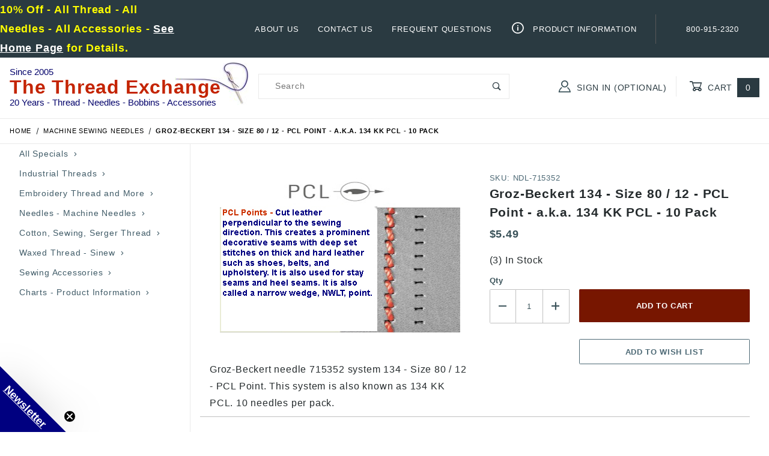

--- FILE ---
content_type: text/html
request_url: https://www.thethreadexchange.com/miva/merchant.mvc?Screen=PROD&Product_Code=NDL-715352
body_size: 51402
content:
<meta name="google-site-verification" content="VzNIO5X5UhaHxeYHYyiM6uLw_fD-_kEQt8t6onimqnI" /><link rel="canonical" href="https://www.thethreadexchange.com/miva/merchant.mvc?Screen=PROD&Product_Code=NDL-715352" itemprop="url"><meta name="keywords" content="groz-beckert, sewing machine needle, 134 ,  134 kk pcl, 80 / 12, pcl point" />
<meta name="description" content="Groz-Beckert needle 715352 system 134  also called 134 KK PCL size 80 / 12 with an PCL point" />
<meta name="title" content="Needle system 134 also called 134 KK PCL PCL point" />
<link type="text/css" media="all" rel="stylesheet" integrity="sha256-lWOXBr8vqpiy3pliCN1FmPIYkHdcr8Y0nc2BRMranrA= sha384-0K5gx4GPe3B0+RaqthenpKbJBAscHbhUuTd+ZmjJoHkRs98Ms3Pm2S4BvJqkmBdh sha512-wrhf+QxqNNvI+O73Y1XxplLd/Bt2GG2kDlyCGfeByKkupyZlAKZKAHXE2TM9/awtFar6eWl+W9hNO6Mz2QrA6Q==" crossorigin="anonymous" href="https://www.thethreadexchange.com/miva/json.mvc?Store_Code=TTE&amp;Function=CSSResource_Output&amp;CSSResource_Code=mm-theme-styles&T=8bae2155" data-resource-group="modules" data-resource-code="mm-theme-styles" /><script type="text/javascript" data-resource-group="modules" data-resource-code="sendlane_beacon">
const script = document.createElement('script');
script.src = 'https://sendlane.com/scripts/pusher.js';
script.async = true;
script.setAttribute( 'data-token', 'abd2bcb4-cb3a-49cb-af9e-a9222ef30d26' );
document.head.appendChild(script);
window._Sendlane = window._Sendlane || [];
</script><script type="text/javascript" data-resource-group="modules" data-resource-code="sendlane_events">
_Sendlane.push(
{
"event":	"product_viewed",
"product_id":	"NDL-715352",
"email":	""
} );
</script><meta http-equiv="Content-Security-Policy" content="upgrade-insecure-requests"><style>.t-product-list__item img, .x-product-list__item img, .mmx-product-list img, .x-category-list__item img {aspect-ratio: auto !important;height: auto !important;width: auto !important;max-width: 100% !important;overflow: clip !important;}@media (max-width: 959px) {img, video, canvas { overflow: clip !important; }}</style><script>(function() {var fbLoaded = false;function loadFB() {if (fbLoaded || window.navigator.userAgent.includes('Chrome-Lighthouse')) return;fbLoaded = true;!function(f,b,e,v,n,t,s){if(f.fbq)return;n=f.fbq=function(){n.callMethod?n.callMethod.apply(n,arguments):n.queue.push(arguments)};if(!f._fbq)f._fbq=n;n.push=n;n.loaded=!0;n.version='2.0';n.queue=[];t=b.createElement(e);t.async=!0;t.src=v;s=b.getElementsByTagName(e)[0];s.parentNode.insertBefore(t,s)}(window,document,'script','https://connect.facebook.net/en_US/fbevents.js');fbq('init', '1704018509869929');fbq('track', "PageView");}window.addEventListener('touchstart', loadFB, {passive: true});window.addEventListener('scroll', loadFB, {passive: true});setTimeout(loadFB, 12000); })();</script><head><meta charset="utf-8"><meta name="viewport" content="width=device-width, initial-scale=1"><base href="https://www.thethreadexchange.com/miva/"><title>Groz-Beckert 134 - PCL point - Pack of 10</title><link rel="preconnect" crossorigin href="https://fonts.gstatic.com" data-resource-group="css_list" data-resource-code="preconnect-google-fonts" /><link rel="stylesheet" media="screen" disabled href="https://fonts.googleapis.com/css?family=Poppins:400,500,700" data-resource-group="css_list" data-resource-code="google-fonts" /><link type="text/css" media="all" rel="stylesheet" href="https://www.thethreadexchange.com/miva/json.mvc?Store_Code=TTE&amp;Function=CSSResource_Output&amp;CSSCombinedResource_Code=stylesheet&T=cb26030d" data-resource-group="css_list" data-resource-code="stylesheet" /><link type="text/css" media="all" rel="stylesheet" href="css/00000001/combofacets.css?T=88ac8d18" data-resource-group="css_list" data-resource-code="combofacets" /><link type="text/css" media="all" rel="stylesheet" href="themes/00000001/shadows/custom.css?T=1f2a5cc3" data-resource-group="css_list" data-resource-code="custom" /><link rel="preconnect" crossorigin href="//www.google-analytics.com" data-resource-group="css_list" data-resource-code="preconnect-google-analytics" /><link rel="preconnect" crossorigin href="https://www.googletagmanager.com" data-resource-group="css_list" data-resource-code="preconnect-google-tag-manager" /><script type="text/javascript">
var MMThemeBreakpoints =
[
{
"code":	"mobile",
"name":	"Mobile",
"start":	{
"unit": "px",
"value": ""
}
,
"end":	{
"unit": "em",
"value": "39.999"
}
}
,{
"code":	"tablet",
"name":	"Tablet",
"start":	{
"unit": "px",
"value": ""
}
,
"end":	{
"unit": "em",
"value": "59.999"
}
}
];
</script>
<script type="text/javascript">
var json_url = "https:\/\/www.thethreadexchange.com\/miva\/json.mvc\u003F";
var json_nosessionurl = "https:\/\/www.thethreadexchange.com\/miva\/json.mvc\u003F";
var Store_Code = "TTE";
</script>
<script type="text/javascript" src="https://www.thethreadexchange.com/miva/clientside.mvc?T=c189f979&amp;M=1&amp;Module_Code=paypalcp&amp;Filename=runtime.js" integrity="sha512-07WkaOLLaip2Dvm8Q2zJmUuR0h3SyBhyU0VomiKBwor6uG4qY8Y1+ZaUIbH0mDNbfK9KtTy0hGqR0wspCTVoiA==" crossorigin="anonymous" async defer></script>
<script src="https://www.paypal.com/sdk/js?client-id=AcCNNzIa9VV_d1q2jFf4pNN33IIecvECC34nYq0EJIGN9EonWCRQD5JkXT_EDm6rOSCvnRE9g6JOGZXc&amp;merchant-id=V7R6KXXSCV6RC&amp;currency=USD&amp;components=buttons,messages" data-partner-attribution-id="Miva_PCP"></script>
<script type="text/javascript" src="https://www.thethreadexchange.com/miva/clientside.mvc?T=c189f979&amp;M=1&amp;Module_Code=cmp-cssui-searchfield&amp;Filename=runtime.js" integrity="sha512-teSzrMibngbwdbfyXVRBh+8lflHmBOiRaSk8G1VQuZKH8AZxftMYDKg7Bp49VYQx4dAOB5Ig279wpH2rUpx/6w==" crossorigin="anonymous" async defer></script>
<script type="text/javascript">
var MMSearchField_Search_URL_sep = "https:\/\/www.thethreadexchange.com\/miva\/merchant.mvc\u003FScreen\u003DSRCH\u0026Search=";
(function( obj, eventType, fn )
{
if ( obj.addEventListener )
{
obj.addEventListener( eventType, fn, false );
}
else if ( obj.attachEvent )
{
obj.attachEvent( 'on' + eventType, fn );
}
})( window, 'mmsearchfield_override', function()
{
/*** This function allows you to prepend or append code to an existing function.* https://stackoverflow.com/questions/9134686/adding-code-to-a-javascript-function-programmatically*/function functionExtender(container, funcName, prepend, append) {(function () {'use strict';let cachedFunction = container[funcName];container[funcName] = function () {if (prepend) {prepend.apply(this);}let result = cachedFunction.apply(this, arguments);if (append) {append.apply(this);}return result;};})();}/*** This controls what happens when you click TAB on a selected search item.*/functionExtender(MMSearchField.prototype,'Event_Keydown',function () {},function () {let tabTarget = this.selected_item;if (tabTarget !== null) {if (event.keyCode === 9 && tabTarget !== this.menu_item_storesearch) {this.element_search.value = tabTarget.childNodes[0].getAttribute('data-search');}}});MMSearchField.prototype.onMenuAppendHeader = function () {return null;};MMSearchField.prototype.onMenuAppendItem = function (data) {return;let searchResult;searchResult = newElement('li', {'class': 'x-search-preview__entry'}, null, null);searchResult.innerHTML = data;searchResult.setAttribute('aria-selected', 'false');searchResult.setAttribute('role', 'option');return searchResult;};MMSearchField.prototype.Menu_Item_Select = function (item) {return;this.selected_item = item;this.menu_items.forEach(function (menuItem) {menuItem.setAttribute('aria-selected', 'false');});if (item !== null) {this.selected_item.className = classNameAdd( this.selected_item, 'mm_searchfield_menuitem_selected' );this.selected_item.setAttribute('aria-selected', 'true');}};MMSearchField.prototype.onMenuAppendStoreSearch = function (search_value) {return;let searchAll;searchAll = newElement('li', {'class': 'x-search-preview__search-all'}, null, null);searchAll.element_text = newTextNode('Search store for product "' + search_value + '"', searchAll);searchAll.setAttribute('aria-selected', 'false');searchAll.setAttribute('role', 'option');return searchAll;};MMSearchField.prototype.onFocus = function () {return;this.element_menu.classList.toggle('x-search-preview--open');};MMSearchField.prototype.onBlur = function () {return;this.element_menu.classList.toggle('x-search-preview--open');};
} );
</script>
<script type="text/javascript" src="https://www.thethreadexchange.com/miva/clientside.mvc?T=c189f979&amp;M=1&amp;Filename=runtime_ui.js" integrity="sha512-/7xWGNe0sS/p3wr1li7dTArZ7U2U1wLTfYKLDGUh4nG7n6EV37Z6PmHUrztlddWy1VAMOFBZOvHSeKPkovwItw==" crossorigin="anonymous" async defer></script><script type="text/javascript" src="https://www.thethreadexchange.com/miva/clientside.mvc?T=c189f979&amp;M=1&amp;Filename=ajax.js" integrity="sha512-McXI+cXIEPNC7HbSz94S2XM/R0v5YdTRU+BO1YbBiuXQAIswLmoQv1FxQYIXJJj7wDp49pxe2Z2jkAzxlwdpHA==" crossorigin="anonymous" async defer></script><meta name="google-site-verification" content="VzNIO5X5UhaHxeYHYyiM6uLw_fD-_kEQt8t6onimqnI" /><link rel="canonical" href="https://www.thethreadexchange.com/miva/merchant.mvc?Screen=PROD&Product_Code=NDL-715352" itemprop="url"><meta name="keywords" content="groz-beckert, sewing machine needle, 134 ,  134 kk pcl, 80 / 12, pcl point" />
<meta name="description" content="Groz-Beckert needle 715352 system 134  also called 134 KK PCL size 80 / 12 with an PCL point" />
<meta name="title" content="Needle system 134 also called 134 KK PCL PCL point" />
<link rel="preconnect" href="https://connect.facebook.net"><link rel="preconnect" href="https://bat.bing.com"><meta http-equiv="Content-Security-Policy" content="upgrade-insecure-requests"><style>:root { font-display: swap; }img, video, canvas { overflow: clip; }/* Lock in aspect-ratio for all product images to stop CLS */.x-product-list__item img, .t-product-list__item img, .mmx-product-list img,.t-category-list__item img {aspect-ratio: 1 / 1;width: 100% !important;height: auto !important;content-visibility: auto; /* Browser skip-renders off-screen images */}</style><script>(function() {var fbLoaded = false;function loadFB() {if (fbLoaded || window.navigator.userAgent.includes('Chrome-Lighthouse')) return;fbLoaded = true;(function(f,b,e,v,n,t,s){n=f.fbq=function(){n.callMethod?n.callMethod.apply(n,arguments):n.queue.push(arguments)};if(!f._fbq)f._fbq=n;n.push=n;n.loaded=!0;n.version='2.0';n.queue=[];t=b.createElement(e);t.async=!0;t.src=v;s=b.getElementsByTagName(e)[0];s.parentNode.insertBefore(t,s)}(window,document,'script','https://connect.facebook.net/en_US/fbevents.js'));fbq('init', '1704018509869929');fbq('track', "PageView");}window.addEventListener('scroll', loadFB, {passive: true});window.addEventListener('touchstart', loadFB, {passive: true});setTimeout(loadFB, 15000); })();</script><script type="text/javascript" async defer src="scripts/00000001/runtime_combofacets.js?T=6e3e6a6a" data-resource-group="head_tag" data-resource-code="runtimecombofacets"></script><script data-resource-group="head_tag" data-resource-code="GTM-dataLayer">
var dataLayer = dataLayer || [];
dataLayer.push({
canonicalUri: '\/miva\/merchant.mvc\u003FScreen\u003DPROD\u0026Product_Code\u003DNDL-715352',
canonicalUrl: 'https:\/\/www.thethreadexchange.com\/miva\/merchant.mvc\u003FScreen\u003DPROD\u0026Product_Code\u003DNDL-715352',
category: {
code: 'NEEDLES',
name: 'Machine Sewing Needles'
},
global: {
action: '',
basket: {
basketId: 'provisional',
custId: '0'
},
categoryCode: 'NEEDLES',
function: '',
moduleFunction: '',
productCode: 'NDL-715352',
screen: 'PROD',
uiException: ''
},
page: {
code: 'PROD',
name: 'Product Display'
},
product: {
code: 'NDL-715352',
name: 'Groz-Beckert 134 - Size 80 \/ 12 - PCL Point - a.k.a. 134 KK PCL - 10 Pack',
sku: 'NDL-715352'
}
});
window.addEventListener('DOMContentLoaded', () => {
document.querySelectorAll('form').forEach(form => {
if (form.getAttribute('name')?.length) {
return;
}
const identifier = form.elements?.Action?.value ?? form.dataset?.hook ?? form.querySelector('legend')?.innerText;
if (identifier?.length) {
form.name = identifier;
}
});
});
window.addEventListener('DOMContentLoaded', () => {
let timeoutId;
const debouncedSearch = (e) => {
clearTimeout(timeoutId);
timeoutId = setTimeout(() => {
const search_term = e?.target?.value;
if (!search_term?.length) {
return;
}
dataLayer.push({
event: 'search',
search_term
});
}, 500);
};
const searchInputs = document.querySelectorAll('input[name="Search"]');
searchInputs.forEach(input => {
input.addEventListener('input', debouncedSearch)
});
});
class MMXPromotionTracker {
constructor() {
window.addEventListener('DOMContentLoaded', () => {
this.init();
});
}
init() {
this.promotions = document.querySelectorAll('[data-flex-item]');
if (!this.promotions.length) {
return;
}
this.promotionObserver = new IntersectionObserver((entries) => {
this.observedCallback(entries);
}, {threshold: [0.75]});
this.promotions.forEach((promotion, i) => {
this.promotionObserver.observe(promotion);
promotion.addEventListener('click', (e) => {
this.promotionClicked(promotion, e);
});
});
}
promotionClicked(promotion, e){
let clickedLink = false;
let products = [];
let clickedHero;
e.composedPath().forEach(item => {
if (item.nodeName === 'A' || (item.nodeName === 'MMX-HERO' && item.dataset?.href?.length)) {
clickedLink = true;
}
if (item.nodeName === 'MMX-HERO') {
clickedHero = item;
} else if (item.nodeName === 'MMX-PRODUCT-CAROUSEL') {
const clickedProductIndex = [...item.shadowRoot.querySelectorAll('mmx-hero[slot="hero_slide"]')].findIndex(heroSlide => heroSlide === clickedHero);
products = [item?.products[clickedProductIndex]];
} else if (item.nodeName === 'MMX-FEATURED-PRODUCT') {
products = [item?.product];
}
});
if (clickedLink) {
this.trackPromotion('select_promotion', promotion, products);
}
};
trackPromotion(event, item, products = []) {
dataLayer.push({ ecommerce: null });
dataLayer.push({
event,
ecommerce: {
creative_name: item.getAttribute('data-flex-item'),
creative_slot: [...this.promotions].findIndex(promotion => promotion === item) + 1,
items: this.productsToEcommerceItems(products),
promotion_id: item.getAttribute('data-flex-component')
}
});
};
observedCallback(entries) {
entries.forEach((entry, entryIndex) => {
if (!entry.isIntersecting) {
return;
}
this.trackPromotion('view_promotion', entry.target, entry.target?.products);
});
};
productsToEcommerceItems(products = []) {
if (!products?.length) {
return [];
}
return products.map((item, i) => {
return {
item_id: item.code,
item_name: item.name,
item_sku: item?.sku,
index: i,
price: item.price,
discount: item.base_price - item.price,
quantity: 1
}
});
}
}
new MMXPromotionTracker();
dataLayer.push({ ecommerce: null });
dataLayer.push({
	"ecommerce": {
		"item_list_id": "related_products",
		"item_list_name": "Related Products",
		"items": [
			{
				"discount": 0,
				"index": 0,
				"item_id": "NDL-760152-760155",
				"item_name": "Groz-Beckert 134 - Size 80 \/ 12 - SKL Point - a.k.a. DPx5, 135x5 - 10 Pack",
				"item_sku": "NDL-760152",
				"item_variant": "",
				"price": 6.29,
				"quantity": 1
			},
			{
				"discount": 0,
				"index": 1,
				"item_id": "NDL-751872",
				"item_name": "Groz-Beckert 134 - Size 80 \/ 12 - SD Point - a.k.a. DPx5, 135x5, 135x7 - 10 Pack",
				"item_sku": "NDL-751872",
				"item_variant": "",
				"price": 5.44,
				"quantity": 1
			},
			{
				"discount": 0,
				"index": 2,
				"item_id": "NDL-715872",
				"item_name": "Groz-Beckert 134 - Size 80 \/ 12 - Point - a.k.a. 135x8 NCR, PFx134 KS - 10 Pack",
				"item_sku": "NDL-715872",
				"item_variant": "",
				"price": 5.49,
				"quantity": 1
			},
			{
				"discount": 0,
				"index": 3,
				"item_id": "NDL-717482 - 717485",
				"item_name": "Groz-Beckert 134 - Size 80 \/ 12 - R Point - a.k.a. DPx5, 135x5, 135x7 - 10 Pack",
				"item_sku": "NDL-717482 - 717485",
				"item_variant": "",
				"price": 4.79,
				"quantity": 1
			},
			{
				"discount": 0,
				"index": 4,
				"item_id": "NDL-761952-761955",
				"item_name": "Groz-Beckert 134 - Size 80 \/ 12 - R Point - a.k.a. DPx5, 135x5 - GEBEDUR - 10 Pack",
				"item_sku": "NDL-761952-761955",
				"item_variant": "",
				"price": 5.49,
				"quantity": 1
			},
			{
				"discount": 0,
				"index": 5,
				"item_id": "NDL-776332",
				"item_name": "Groz-Beckert 134 - Size 80 \/ 12 - R Point - a.k.a. 1955 MR, DPx5 MR 2.5 - 10 Pack",
				"item_sku": "NDL-776332",
				"item_variant": "",
				"price": 5.44,
				"quantity": 1
			},
			{
				"discount": 0,
				"index": 6,
				"item_id": "NDL-714962",
				"item_name": "Groz-Beckert 134 - Size 80 \/ 12 - LR Point - a.k.a. 135x8 RTW, PFx134 - 10 Pack",
				"item_sku": "NDL-714962",
				"item_variant": "",
				"price": 5.49,
				"quantity": 1
			},
			{
				"discount": 0,
				"index": 7,
				"item_id": "NDL-717772",
				"item_name": "Groz-Beckert 134 - Size 80 \/ 12 - FG Point - a.k.a. DPx5, 135x5, 135x7 FG - 10 Pack",
				"item_sku": "NDL-717772-785385",
				"item_variant": "",
				"price": 6.29,
				"quantity": 1
			},
			{
				"discount": 0,
				"index": 8,
				"item_id": "NDL-776902",
				"item_name": "Groz-Beckert 134 - Size 80 \/ 12 - FFG Point - GEBEDUR, MR - 10 Pack",
				"item_sku": "NDL-776902",
				"item_variant": "",
				"price": 5.74,
				"quantity": 1
			},
			{
				"discount": 0,
				"index": 9,
				"item_id": "NDL-717662\/717665",
				"item_name": "Groz-Beckert 134 - Size 80 \/ 12 - FFG Point - a.k.a. DPx5, 135x5 - 10 Pack",
				"item_sku": "NDL-717662\/717665",
				"item_variant": "",
				"price": 4.79,
				"quantity": 1
			},
			{
				"discount": 0,
				"index": 10,
				"item_id": "NDL-775892",
				"item_name": "Groz-Beckert 134 - Size 80 \/ 12 - FFG Point - a.k.a. DPx5 - SAN 10 - 10 Pack",
				"item_sku": "NDL-775892",
				"item_variant": "",
				"price": 4.89,
				"quantity": 1
			},
			{
				"discount": 0,
				"index": 11,
				"item_id": "NDL-761962",
				"item_name": "Groz-Beckert 134 - Size 80 \/ 12 - FFG Point - a.k.a. DPx5 - GEBEDUR - 10 Pack",
				"item_sku": "NDL-761962",
				"item_variant": "",
				"price": 5.74,
				"quantity": 1
			},
			{
				"discount": 0,
				"index": 12,
				"item_id": "NDL-776412",
				"item_name": "Groz-Beckert 134 - Size 80 \/ 12 - FFG Point - a.k.a. 1955 MR, DPx5 MR 2.5 - 10 Pack",
				"item_sku": "NDL-776412",
				"item_variant": "",
				"price": 5.44,
				"quantity": 1
			},
			{
				"discount": 0,
				"index": 13,
				"item_id": "NDL-718102",
				"item_name": "Groz-Beckert 134 - Size 80 \/ 12 - D Point - a.k.a. 135x8 TRI, PFx134 - 10 Pack",
				"item_sku": "NDL-718102",
				"item_variant": "",
				"price": 5.49,
				"quantity": 1
			},
			{
				"discount": 0,
				"index": 14,
				"item_id": "NDL-714982",
				"item_name": "Groz-Beckert 134 - Size 85 \/ 13 - LR Point - a.k.a. 135x8 RTW, PFx134 LR - 10 Pack",
				"item_sku": "NDL-714982",
				"item_variant": "",
				"price": 5.49,
				"quantity": 1
			},
			{
				"discount": 0,
				"index": 15,
				"item_id": "NDL-717492",
				"item_name": "Groz-Beckert 134 - Size 85 \/ 13 - R Point - a.k.a. DPx5, 135x5, 135x7 - 10 Pack",
				"item_sku": "NDL-717492",
				"item_variant": "",
				"price": 4.79,
				"quantity": 1
			},
			{
				"discount": 0,
				"index": 16,
				"item_id": "NDL-751862",
				"item_name": "Groz-Beckert 134 - Size 85 \/ 13 - LL Point - 10 Pack",
				"item_sku": "NDL-751862",
				"item_variant": "",
				"price": 5.74,
				"quantity": 1
			},
			{
				"discount": 0,
				"index": 17,
				"item_id": "NDL-757402",
				"item_name": "Groz-Beckert 134 - Size 85 \/ 13 - FFG Point - a.k.a. DPx5, 135x5 - 10 Pack",
				"item_sku": "NDL-757402",
				"item_variant": "",
				"price": 4.79,
				"quantity": 1
			},
			{
				"discount": 0,
				"index": 18,
				"item_id": "NDL-713852",
				"item_name": "Groz-Beckert 134 - Size 90 \/ 14 - SD Point - a.k.a. DPx5, 135x5, 135x7 - 10 Pack",
				"item_sku": "NDL-713852",
				"item_variant": "",
				"price": 5.44,
				"quantity": 1
			},
			{
				"discount": 0,
				"index": 19,
				"item_id": "NDL-760162",
				"item_name": "Groz-Beckert 134 - Size 90 \/ 14 - SKL Point - a.k.a. DPx5, 135x5 - 10 Pack",
				"item_sku": "NDL-760162",
				"item_variant": "",
				"price": 4.79,
				"quantity": 1
			},
			{
				"discount": 0,
				"index": 20,
				"item_id": "NDL-715892",
				"item_name": "Groz-Beckert 134 - Size 90 \/ 14 - Point - a.k.a. 135x8 NCR, PFx134 KS - 10 Pack",
				"item_sku": "NDL-715892",
				"item_variant": "",
				"price": 5.49,
				"quantity": 1
			},
			{
				"discount": 0,
				"index": 21,
				"item_id": "NDL-760922",
				"item_name": "Groz-Beckert 134 - Size 90 \/ 14 - Point - a.k.a. 135x8 NCR - GEBEDUR - 10 Pack",
				"item_sku": "NDL-760922",
				"item_variant": "",
				"price": 7.14,
				"quantity": 1
			},
			{
				"discount": 0,
				"index": 22,
				"item_id": "NDL-718062",
				"item_name": "Groz-Beckert 134 - Size 90 \/ 14 - RS Point - a.k.a. DPx5, 135x5, 135x7 RS - 10 Pack",
				"item_sku": "NDL-718062-718065",
				"item_variant": "",
				"price": 4.79,
				"quantity": 1
			},
			{
				"discount": 0,
				"index": 23,
				"item_id": "NDL-768122",
				"item_name": "Groz-Beckert 134 - Size 90 \/ 14 - RG Point - GEBEDUR - SAN 6 - 10 Pack",
				"item_sku": "NDL-768122",
				"item_variant": "",
				"price": 5.49,
				"quantity": 1
			},
			{
				"discount": 0,
				"index": 24,
				"item_id": "NDL-717502-717505",
				"item_name": "Groz-Beckert 134 - Size 90 \/ 14 - R Point - a.k.a. DPx5, 135x5, 135x7 - 10 Pack",
				"item_sku": "NDL-717502-717505",
				"item_variant": "",
				"price": 4.79,
				"quantity": 1
			},
			{
				"discount": 0,
				"index": 25,
				"item_id": "NDL-760722-760725",
				"item_name": "Groz-Beckert 134 - Size 90 \/ 14 - R Point - a.k.a. DPx5, 135x5 - GEBEDUR - 10 Pack",
				"item_sku": "NDL-760722-760725",
				"item_variant": "",
				"price": 5.49,
				"quantity": 1
			},
			{
				"discount": 0,
				"index": 26,
				"item_id": "NDL-776342",
				"item_name": "Groz-Beckert 134 - Size 90 \/ 14 - R Point - a.k.a. 1955 MR, DPx5 MR 3.0 - 10 Pack",
				"item_sku": "NDL-776342",
				"item_variant": "",
				"price": 5.44,
				"quantity": 1
			},
			{
				"discount": 0,
				"index": 27,
				"item_id": "NDL-715382",
				"item_name": "Groz-Beckert 134 - Size 90 \/ 14 - PCL Point - a.k.a. 134 KK PCL - 10 Pack",
				"item_sku": "NDL-715382",
				"item_variant": "",
				"price": 5.49,
				"quantity": 1
			},
			{
				"discount": 0,
				"index": 28,
				"item_id": "NDL-714992",
				"item_name": "Groz-Beckert 134 - Size 90 \/ 14 - LR Point - a.k.a. 135x8 RTW, PFx134 LR - 10 Pack",
				"item_sku": "NDL-714992",
				"item_variant": "",
				"price": 5.49,
				"quantity": 1
			},
			{
				"discount": 0,
				"index": 29,
				"item_id": "NDL-760862-760865",
				"item_name": "Groz-Beckert 134 - Size 90 \/ 14 - LR Point - a.k.a. 135x8 RTW - GEBEDUR - 10 Pack",
				"item_sku": "NDL-760862-760865",
				"item_variant": "",
				"price": 7.14,
				"quantity": 1
			},
			{
				"discount": 0,
				"index": 30,
				"item_id": "NDL-714732",
				"item_name": "Groz-Beckert 134 - Size 90 \/ 14 - LL Point - 10 Pack",
				"item_sku": "NDL-714732",
				"item_variant": "",
				"price": 5.49,
				"quantity": 1
			},
			{
				"discount": 0,
				"index": 31,
				"item_id": "NDL-717782-717785",
				"item_name": "Groz-Beckert 134 - Size 90 \/ 14 - FG Point - a.k.a. DPx5, 135x5, 135x7 FG - 10 Pack",
				"item_sku": "NDL-717782-717785",
				"item_variant": "",
				"price": 4.79,
				"quantity": 1
			},
			{
				"discount": 0,
				"index": 32,
				"item_id": "NDL-776912",
				"item_name": "Groz-Beckert 134 - Size 90 \/ 14 - FFG Point - GEBEDUR, MR - 10 Pack",
				"item_sku": "NDL-776912",
				"item_variant": "",
				"price": 5.74,
				"quantity": 1
			},
			{
				"discount": 0,
				"index": 33,
				"item_id": "NDL-717672 - 717675",
				"item_name": "Groz-Beckert 134 - Size 90 \/ 14 - FFG Point - a.k.a. DPx5, 135x5 - 10 Pack",
				"item_sku": "NDL-717672 - 717675",
				"item_variant": "",
				"price": 4.79,
				"quantity": 1
			},
			{
				"discount": 0,
				"index": 34,
				"item_id": "NDL-763222 \/ 763225",
				"item_name": "Groz-Beckert 134 - Size 90 \/ 14 - FFG Point - a.k.a. DPx5 - GEBEDUR - 10 Pack",
				"item_sku": "NDL-763222 \/ 763225",
				"item_variant": "",
				"price": 5.49,
				"quantity": 1
			},
			{
				"discount": 0,
				"index": 35,
				"item_id": "NDL-776422",
				"item_name": "Groz-Beckert 134 - Size 90 \/ 14 - FFG Point - a.k.a. 1955 MR, DPx5 MR 3.0 - 10 Pack",
				"item_sku": "NDL-776422",
				"item_variant": "",
				"price": 5.44,
				"quantity": 1
			},
			{
				"discount": 0,
				"index": 36,
				"item_id": "NDL-718122",
				"item_name": "Groz-Beckert 134 - Size 90 \/ 14 - D Point - a.k.a. 135x8 TRI, PFx134 - 10 Pack",
				"item_sku": "NDL-718122",
				"item_variant": "",
				"price": 5.49,
				"quantity": 1
			},
			{
				"discount": 0,
				"index": 37,
				"item_id": "NDL-747222",
				"item_name": "Groz-Beckert 134 - Size 100 \/ 16 - SD Point - a.k.a. DPx5, 135x5, 135x7 - 10 Pack",
				"item_sku": "NDL-747222",
				"item_variant": "",
				"price": 5.44,
				"quantity": 1
			},
			{
				"discount": 0,
				"index": 38,
				"item_id": "NDL-715902",
				"item_name": "Groz-Beckert 134 - Size 100 \/ 16 - Point - a.k.a. 134 DI, 135x8 NCR, PFx135 KS - 10 Pack",
				"item_sku": "NDL-715902",
				"item_variant": "",
				"price": 5.49,
				"quantity": 1
			},
			{
				"discount": 0,
				"index": 39,
				"item_id": "NDL-760932",
				"item_name": "Groz-Beckert 134 - Size 100 \/ 16 - Point - a.k.a. 135x8 NCR - GEBEDUR - 10 Pack",
				"item_sku": "NDL-760932",
				"item_variant": "",
				"price": 7.14,
				"quantity": 1
			},
			{
				"discount": 0,
				"index": 40,
				"item_id": "NDL-768132",
				"item_name": "Groz-Beckert 134 - Size 100 \/ 16 - RG Point - GEBEDUR - SAN 6 - 10 Pack",
				"item_sku": "NDL-768132",
				"item_variant": "",
				"price": 5.49,
				"quantity": 1
			},
			{
				"discount": 0,
				"index": 41,
				"item_id": "NDL-717512-717515",
				"item_name": "Groz-Beckert 134 - Size 100 \/ 16 - R Point - a.k.a. DPx5, 135x5, 135x7 - 10 Pack",
				"item_sku": "NDL-717512-717515",
				"item_variant": "",
				"price": 4.79,
				"quantity": 1
			},
			{
				"discount": 0,
				"index": 42,
				"item_id": "NDL-760732-760735",
				"item_name": "Groz-Beckert 134 - Size 100 \/ 16 - R Point - a.k.a. DPx5, 135x5 - GEBEDUR - 10 Pack",
				"item_sku": "NDL-760732-760735",
				"item_variant": "",
				"price": 5.49,
				"quantity": 1
			},
			{
				"discount": 0,
				"index": 43,
				"item_id": "NDL-776352",
				"item_name": "Groz-Beckert 134 - Size 100 \/ 16 - R Point - a.k.a. 1955 MR, DPx5 MR 3.5 - 10 Pack",
				"item_sku": "NDL-776352",
				"item_variant": "",
				"price": 5.44,
				"quantity": 1
			},
			{
				"discount": 0,
				"index": 44,
				"item_id": "NDL-715392",
				"item_name": "Groz-Beckert 134 - Size 100 \/ 16 - PCL Point - a.k.a. 134 PCL - 10 Pack",
				"item_sku": "NDL-715392",
				"item_variant": "",
				"price": 5.49,
				"quantity": 1
			},
			{
				"discount": 0,
				"index": 45,
				"item_id": "NDL-715242",
				"item_name": "Groz-Beckert 134 - Size 100 \/ 16 - P Point - a.k.a. 135x8 NW, PFx134 P - 10 Pack",
				"item_sku": "NDL-715242",
				"item_variant": "",
				"price": 5.49,
				"quantity": 1
			},
			{
				"discount": 0,
				"index": 46,
				"item_id": "NDL-715012",
				"item_name": "Groz-Beckert 134 - Size 100 \/ 16 - LR Point - a.k.a. 135x8 RTW, PFx134 LR - 10 Pack",
				"item_sku": "NDL-715012",
				"item_variant": "",
				"price": 5.49,
				"quantity": 1
			},
			{
				"discount": 0,
				"index": 47,
				"item_id": "NDL-760872",
				"item_name": "Groz-Beckert 134 - Size 100 \/ 16 - LR Point - a.k.a. 135x8 RTW - GEBEDUR - 10 Pack",
				"item_sku": "NDL-760872",
				"item_variant": "",
				"price": 7.14,
				"quantity": 1
			},
			{
				"discount": 0,
				"index": 48,
				"item_id": "NDL-714742",
				"item_name": "Groz-Beckert 134 - Size 100 \/ 16 - LL Point - 10 Pack",
				"item_sku": "NDL-714742",
				"item_variant": "",
				"price": 5.49,
				"quantity": 1
			},
			{
				"discount": 0,
				"index": 49,
				"item_id": "NDL-717792-717795",
				"item_name": "Groz-Beckert 134 - Size 100 \/ 16 - FG Point - a.k.a. DPx5, 135x5, 135x7 FG - 10 Pack",
				"item_sku": "NDL-717792-717795",
				"item_variant": "",
				"price": 4.79,
				"quantity": 1
			},
			{
				"discount": 0,
				"index": 50,
				"item_id": "NDL-776922",
				"item_name": "Groz-Beckert 134 - Size 100 \/ 16 - FFG Point - GEBEDUR, MR - 10 Pack",
				"item_sku": "NDL-776922",
				"item_variant": "",
				"price": 5.74,
				"quantity": 1
			},
			{
				"discount": 0,
				"index": 51,
				"item_id": "NDL-717682-717685",
				"item_name": "Groz-Beckert 134 - Size 100 \/ 16 - FFG Point - a.k.a. DPx5, 135x5 - 10 Pack",
				"item_sku": "NDL-717682-717685",
				"item_variant": "",
				"price": 4.79,
				"quantity": 1
			},
			{
				"discount": 0,
				"index": 52,
				"item_id": "NDL-718142",
				"item_name": "Groz-Beckert 134 - Size 100 \/ 16 - D Point - a.k.a. 135x8 TRI, PFx134 - 10 Pack",
				"item_sku": "NDL-718142",
				"item_variant": "",
				"price": 5.49,
				"quantity": 1
			},
			{
				"discount": 0,
				"index": 53,
				"item_id": "NDL-765972",
				"item_name": "Groz-Beckert 134 - Size 65 \/ 9 - SKL Point - a.k.a. DPx5 - SAN 10 - 10 Pack",
				"item_sku": "NDL-765972-775912",
				"item_variant": "",
				"price": 5.74,
				"quantity": 1
			},
			{
				"discount": 0,
				"index": 54,
				"item_id": "NDL-764072",
				"item_name": "Groz-Beckert 134 - Size 65 \/ 9 - SKL Point - a.k.a. DPx5, 135x5 - 10 Pack",
				"item_sku": "NDL-764072",
				"item_variant": "",
				"price": 4.79,
				"quantity": 1
			},
			{
				"discount": 0,
				"index": 55,
				"item_id": "NDL-764142",
				"item_name": "Groz-Beckert 134 - Size 65 \/ 9 - S Point - a.k.a. 135x8 NCR, PFx134 KS - 10 Pack",
				"item_sku": "NDL-764142",
				"item_variant": "",
				"price": 5.74,
				"quantity": 1
			},
			{
				"discount": 0,
				"index": 56,
				"item_id": "NDL-718032",
				"item_name": "Groz-Beckert 134 - Size 65 \/ 9 - RS Point - a.k.a. DPx5, 135x5, 135x7 RS - 10 Pack",
				"item_sku": "NDL-718032",
				"item_variant": "",
				"price": 4.79,
				"quantity": 1
			},
			{
				"discount": 0,
				"index": 57,
				"item_id": "NDL-717452",
				"item_name": "Groz-Beckert 134 - Size 65 \/ 9 - R Point - a.k.a. DPx5, 135x5, 135x7 - 10 Pack",
				"item_sku": "NDL-717452",
				"item_variant": "",
				"price": 4.79,
				"quantity": 1
			},
			{
				"discount": 0,
				"index": 58,
				"item_id": "NDL-762782",
				"item_name": "Groz-Beckert 134 - Size 65 \/ 9 - R Point - a.k.a. DPx5, 135x5 - GEBEDUR - 10 Pack",
				"item_sku": "NDL-762782",
				"item_variant": "",
				"price": 5.49,
				"quantity": 1
			},
			{
				"discount": 0,
				"index": 59,
				"item_id": "NDL-715322",
				"item_name": "Groz-Beckert 134 - Size 65 \/ 9 - PCL Point - a.k.a. 134 KK PCL - 10 Pack",
				"item_sku": "NDL-715322",
				"item_variant": "",
				"price": 5.49,
				"quantity": 1
			},
			{
				"discount": 0,
				"index": 60,
				"item_id": "NDL-714912",
				"item_name": "Groz-Beckert 134 - Size 65 \/ 9 - LR Point - a.k.a. 135x8 RTW, PFx134 - 10 Pack",
				"item_sku": "NDL-714912",
				"item_variant": "",
				"price": 5.49,
				"quantity": 1
			},
			{
				"discount": 0,
				"index": 61,
				"item_id": "NDL-717742",
				"item_name": "Groz-Beckert 134 - Size 65 \/ 9 - FG Point - a.k.a. DPx5, 135x5, 135x7 - 10 Pack",
				"item_sku": "NDL-717742",
				"item_variant": "",
				"price": 4.79,
				"quantity": 1
			},
			{
				"discount": 0,
				"index": 62,
				"item_id": "NDL-782372",
				"item_name": "Groz-Beckert 134 - Size 65 \/ 9 - FFG Point - SAN 10 - 10 Pack",
				"item_sku": "NDL-782372",
				"item_variant": "",
				"price": 4.89,
				"quantity": 1
			},
			{
				"discount": 0,
				"index": 63,
				"item_id": "NDL-717632",
				"item_name": "Groz-Beckert 134 - Size 65 \/ 9 - FFG Point - a.k.a. DPx5, 135x5 - 10 Pack",
				"item_sku": "NDL-717632",
				"item_variant": "",
				"price": 4.79,
				"quantity": 1
			},
			{
				"discount": 0,
				"index": 64,
				"item_id": "NDL-775862",
				"item_name": "Groz-Beckert 134 - Size 65 \/ 9 - FFG Point - a.k.a. DPx5 - SAN 10 - 10 Pack",
				"item_sku": "NDL-775862",
				"item_variant": "",
				"price": 4.89,
				"quantity": 1
			},
			{
				"discount": 0,
				"index": 65,
				"item_id": "NDL-760822",
				"item_name": "Groz-Beckert 134 - Size 65 \/ 9 - FFG Point - a.k.a. DPx5 - GEBEDUR - 10 Pack",
				"item_sku": "NDL-760822",
				"item_variant": "",
				"price": 5.49,
				"quantity": 1
			},
			{
				"discount": 0,
				"index": 66,
				"item_id": "NDL-760142",
				"item_name": "Groz-Beckert 134 - Size 70 \/ 10 - SKL Point - a.k.a. DPx5, 135x5 - 10 Pack",
				"item_sku": "NDL-760142",
				"item_variant": "",
				"price": 4.79,
				"quantity": 1
			},
			{
				"discount": 0,
				"index": 67,
				"item_id": "NDL-760062",
				"item_name": "Groz-Beckert 134 - Size 70 \/ 10 - SD Point - a.k.a. DPx5, 135x5, 135x7 - 10 Pack",
				"item_sku": "NDL-760062",
				"item_variant": "",
				"price": 5.44,
				"quantity": 1
			},
			{
				"discount": 0,
				"index": 68,
				"item_id": "NDL-765982",
				"item_name": "Groz-Beckert 134 - Size 70 \/ 10 - SKL Point - a.k.a. DPx5 - SAN 10 - 10 Pack",
				"item_sku": "NDL-765982",
				"item_variant": "",
				"price": 4.89,
				"quantity": 1
			},
			{
				"discount": 0,
				"index": 69,
				"item_id": "NDL-715852",
				"item_name": "Groz-Beckert 134 - Size 70 \/ 10 - Point - a.k.a. 135x8 NCR, PFx134 KS - 10 Pack",
				"item_sku": "NDL-715852",
				"item_variant": "",
				"price": 5.49,
				"quantity": 1
			},
			{
				"discount": 0,
				"index": 70,
				"item_id": "NDL-718042",
				"item_name": "Groz-Beckert 134 - Size 70 \/ 10 - RS Point - a.k.a. DPx5, 135x5, 135x7 RS - 10 Pack",
				"item_sku": "NDL-718042-718045",
				"item_variant": "",
				"price": 4.79,
				"quantity": 1
			},
			{
				"discount": 0,
				"index": 71,
				"item_id": "NDL-717462-717465",
				"item_name": "Groz-Beckert 134 - Size 70 \/ 10 - R Point - a.k.a. DPx5, 135x5, 135x7 - 10 Pack",
				"item_sku": "NDL-717462-717465",
				"item_variant": "",
				"price": 4.79,
				"quantity": 1
			},
			{
				"discount": 0,
				"index": 72,
				"item_id": "NDL-776322",
				"item_name": "Groz-Beckert 134 - Size 70 \/ 10 - R Point - a.k.a. 1955 MR, DPx5 MR 2.0 - 10 Pack",
				"item_sku": "NDL-776322",
				"item_variant": "",
				"price": 5.44,
				"quantity": 1
			},
			{
				"discount": 0,
				"index": 73,
				"item_id": "NDL-715332",
				"item_name": "Groz-Beckert 134 - Size 70 \/ 10 - PCL Point - a.k.a. 134 KK PCL - 10 Pack",
				"item_sku": "NDL-715332",
				"item_variant": "",
				"price": 5.49,
				"quantity": 1
			},
			{
				"discount": 0,
				"index": 74,
				"item_id": "NDL-714922",
				"item_name": "Groz-Beckert 134 - Size 70 \/ 10 - LR Point - a.k.a. 135x8 RTW, PFx134 - 10 Pack",
				"item_sku": "NDL-714922",
				"item_variant": "",
				"price": 5.49,
				"quantity": 1
			},
			{
				"discount": 0,
				"index": 75,
				"item_id": "NDL-717752",
				"item_name": "Groz-Beckert 134 - Size 70 \/ 10 - FG Point - a.k.a. DPx5, 135x5, 135x7 - 10 Pack",
				"item_sku": "NDL-717752-717755",
				"item_variant": "",
				"price": 5.49,
				"quantity": 1
			},
			{
				"discount": 0,
				"index": 76,
				"item_id": "NDL-782382",
				"item_name": "Groz-Beckert 134 - Size 70 \/ 10 - FFG Point - SAN 10 - 10 Pack",
				"item_sku": "NDL-782382",
				"item_variant": "",
				"price": 4.89,
				"quantity": 1
			},
			{
				"discount": 0,
				"index": 77,
				"item_id": "NDL-775502",
				"item_name": "Groz-Beckert 134 - Size 70 \/ 10 - FFG Point - GEBEDUR, MR - 10 Pack",
				"item_sku": "NDL-775502",
				"item_variant": "",
				"price": 5.74,
				"quantity": 1
			},
			{
				"discount": 0,
				"index": 78,
				"item_id": "NDL-717642-717645",
				"item_name": "Groz-Beckert 134 - Size 70 \/ 10 - FFG Point - a.k.a. DPx5, 135x5 - 10 Pack",
				"item_sku": "NDL-717642-717645",
				"item_variant": "",
				"price": 4.79,
				"quantity": 1
			},
			{
				"discount": 0,
				"index": 79,
				"item_id": "NDL-775872",
				"item_name": "Groz-Beckert 134 - Size 70 \/ 10 - FFG Point - a.k.a. DPx5 - SAN 10 - 10 Pack",
				"item_sku": "NDL-775872",
				"item_variant": "",
				"price": 4.89,
				"quantity": 1
			},
			{
				"discount": 0,
				"index": 80,
				"item_id": "NDL-761582",
				"item_name": "Groz-Beckert 134 - Size 70 \/ 10 - FFG Point - a.k.a. DPx5 - GEBEDUR - 10 Pack",
				"item_sku": "NDL-761582",
				"item_variant": "",
				"price": 4.89,
				"quantity": 1
			},
			{
				"discount": 0,
				"index": 81,
				"item_id": "NDL-776402",
				"item_name": "Groz-Beckert 134 - Size 70 \/ 10 - FFG Point - a.k.a. 1955 MR, DPx5 MR 2.0 - 10 Pack",
				"item_sku": "NDL-776402",
				"item_variant": "",
				"price": 5.44,
				"quantity": 1
			},
			{
				"discount": 0,
				"index": 82,
				"item_id": "NDL-718092",
				"item_name": "Groz-Beckert 134 - Size 70 \/ 10 - D Point - a.k.a. 135x8 TRI, PFx134 - 10 Pack",
				"item_sku": "NDL-718092",
				"item_variant": "",
				"price": 5.49,
				"quantity": 1
			},
			{
				"discount": 0,
				"index": 83,
				"item_id": "NDL-760072",
				"item_name": "Groz-Beckert 134 - Size 75 \/ 11 - SD Point - a.k.a. DPx5, 135x5, 135x7 - 10 Pack",
				"item_sku": "NDL-760072",
				"item_variant": "",
				"price": 5.44,
				"quantity": 1
			},
			{
				"discount": 0,
				"index": 84,
				"item_id": "NDL-764082",
				"item_name": "Groz-Beckert 134 - Size 75 \/ 11 - SKL Point - a.k.a. DPx5, 135x5 - 10 Pack",
				"item_sku": "NDL-764082-785335",
				"item_variant": "",
				"price": 6.29,
				"quantity": 1
			},
			{
				"discount": 0,
				"index": 85,
				"item_id": "NDL-765992",
				"item_name": "Groz-Beckert 134 - Size 75 \/ 11 - SKL Point - a.k.a. DPx5 - SAN 10 - 10 Pack",
				"item_sku": "NDL-765992",
				"item_variant": "",
				"price": 4.89,
				"quantity": 1
			},
			{
				"discount": 0,
				"index": 86,
				"item_id": "NDL-715862",
				"item_name": "Groz-Beckert 134 - Size 75 \/ 11 - Point - a.k.a. 135x8 NCR, PFx134 KS - 10 Pack",
				"item_sku": "NDL-715862-785355",
				"item_variant": "",
				"price": 5.49,
				"quantity": 1
			},
			{
				"discount": 0,
				"index": 87,
				"item_id": "NDL-717472",
				"item_name": "Groz-Beckert 134 - Size 75 \/ 11 - R Point - a.k.a. DPx5, 135x5, 135x7 - 10 Pack",
				"item_sku": "NDL-717472-785355",
				"item_variant": "",
				"price": 5.49,
				"quantity": 1
			},
			{
				"discount": 0,
				"index": 88,
				"item_id": "NDL-715342",
				"item_name": "Groz-Beckert 134 - Size 75 \/ 11 - PCL Point - a.k.a. 134 KK PCL - 10 Pack",
				"item_sku": "NDL-715342",
				"item_variant": "",
				"price": 5.49,
				"quantity": 1
			},
			{
				"discount": 0,
				"index": 89,
				"item_id": "NDL-714942",
				"item_name": "Groz-Beckert 134 - Size 75 \/ 11 - LR Point - a.k.a. 135x8 RTW, PFx134 - 10 Pack",
				"item_sku": "NDL-714942",
				"item_variant": "",
				"price": 5.49,
				"quantity": 1
			},
			{
				"discount": 0,
				"index": 90,
				"item_id": "NDL-754732",
				"item_name": "Groz-Beckert 134 - Size 75 \/ 11 - LL Point - 10 Pack",
				"item_sku": "NDL-754732",
				"item_variant": "",
				"price": 5.74,
				"quantity": 1
			},
			{
				"discount": 0,
				"index": 91,
				"item_id": "NDL-717762\/717765",
				"item_name": "Groz-Beckert 134 - Size 75 \/ 11 - FG Point - a.k.a. DPx5, 135x5, 135x7 - 10 Pack",
				"item_sku": "NDL-717762-717765-785375",
				"item_variant": "",
				"price": 5.49,
				"quantity": 1
			},
			{
				"discount": 0,
				"index": 92,
				"item_id": "NDL-717652 \/ 717655",
				"item_name": "Groz-Beckert 134 - Size 75 \/ 11 - FFG Point - a.k.a. DPx5, 135x5 - 10 Pack",
				"item_sku": "NDL-717652 \/ 717655",
				"item_variant": "",
				"price": 4.79,
				"quantity": 1
			},
			{
				"discount": 0,
				"index": 93,
				"item_id": "NDL-775882",
				"item_name": "Groz-Beckert 134 - Size 75 \/ 11 - FFG Point - a.k.a. DPx5 - SAN 10 - 10 Pack",
				"item_sku": "NDL-775882",
				"item_variant": "",
				"price": 4.89,
				"quantity": 1
			},
			{
				"discount": 0,
				"index": 94,
				"item_id": "NDL-761502",
				"item_name": "Groz-Beckert 134 - Size 75 \/ 11 - FFG Point - a.k.a. DPx5 - GEBEDUR - 10 Pack",
				"item_sku": "NDL-761502",
				"item_variant": "",
				"price": 5.74,
				"quantity": 1
			},
			{
				"discount": 0,
				"index": 95,
				"item_id": "NDL-714752",
				"item_name": "Groz-Beckert 134 - Size 110 \/ 18 - LL Point - 10 Pack",
				"item_sku": "NDL-714752",
				"item_variant": "",
				"price": 5.49,
				"quantity": 1
			},
			{
				"discount": 0,
				"index": 96,
				"item_id": "NDL-714762",
				"item_name": "Groz-Beckert 134 - Size 120 \/ 19 - LL Point - a.k.a. 134 KK LL CR - 10 Pack",
				"item_sku": "NDL-714762",
				"item_variant": "",
				"price": 5.49,
				"quantity": 1
			},
			{
				"discount": 0,
				"index": 97,
				"item_id": "NDL-714902",
				"item_name": "Groz-Beckert 134 - Size 60 \/ 8 - LR Point - a.k.a. 135x8 RTW, PFx134 - 10 Pack",
				"item_sku": "NDL-714902",
				"item_variant": "",
				"price": 5.49,
				"quantity": 1
			},
			{
				"discount": 0,
				"index": 98,
				"item_id": "NDL-715042",
				"item_name": "Groz-Beckert 134 - Size 110 \/ 18 - LR Point - a.k.a. 135x8 RTW, PFx134 LR - 10 Pack",
				"item_sku": "NDL-715042",
				"item_variant": "",
				"price": 5.49,
				"quantity": 1
			},
			{
				"discount": 0,
				"index": 99,
				"item_id": "NDL-715052",
				"item_name": "Groz-Beckert 134 - Size 120 \/ 19 - LR Point - a.k.a. 134 KK LR, 135x8 RTW - 10 Pack",
				"item_sku": "NDL-715052",
				"item_variant": "",
				"price": 5.49,
				"quantity": 1
			},
			{
				"discount": 0,
				"index": 100,
				"item_id": "NDL-715072",
				"item_name": "Groz-Beckert 134 - Size 130 \/ 21 - LR Point - a.k.a. 134 KK, 135x8 RTW - 10 Pack",
				"item_sku": "NDL-715072",
				"item_variant": "",
				"price": 5.49,
				"quantity": 1
			},
			{
				"discount": 0,
				"index": 101,
				"item_id": "NDL-715092",
				"item_name": "Groz-Beckert 134 - Size 140 \/ 22 - LR Point - a.k.a. 134 KK, 135x8 RTW - 10 Pack",
				"item_sku": "NDL-715092",
				"item_variant": "",
				"price": 5.49,
				"quantity": 1
			},
			{
				"discount": 0,
				"index": 102,
				"item_id": "NDL-715112",
				"item_name": "Groz-Beckert 134 - Size 150 \/ 22.5 - LR Point - a.k.a. 134 KK, 135x8 RTW - 10 Pack",
				"item_sku": "NDL-715112",
				"item_variant": "",
				"price": 5.49,
				"quantity": 1
			},
			{
				"discount": 0,
				"index": 103,
				"item_id": "NDL-715132",
				"item_name": "Groz-Beckert 134 - Size 160 \/ 23 - LR Point - a.k.a. 134 KK, 135x8 RTW - 10 Pack",
				"item_sku": "NDL-715132",
				"item_variant": "",
				"price": 5.49,
				"quantity": 1
			},
			{
				"discount": 0,
				"index": 104,
				"item_id": "NDL-715152",
				"item_name": "Groz-Beckert 134 - Size 180 \/ 24 - LR Point - a.k.a. 134 KK, 135x8 RTW - 10 Pack",
				"item_sku": "NDL-715152",
				"item_variant": "",
				"price": 6.29,
				"quantity": 1
			},
			{
				"discount": 0,
				"index": 105,
				"item_id": "NDL-715162",
				"item_name": "Groz-Beckert 134 - Size 200 \/ 25 - LR Point - a.k.a. 134 KK, 135x8 RTW - 10 Pack",
				"item_sku": "NDL-715162",
				"item_variant": "",
				"price": 6.29,
				"quantity": 1
			},
			{
				"discount": 0,
				"index": 106,
				"item_id": "NDL-715422",
				"item_name": "Groz-Beckert 134 - Size 110 \/ 18 - PCL Point - a.k.a. 134 KK PCL - 10 Pack",
				"item_sku": "NDL-715422",
				"item_variant": "",
				"price": 5.49,
				"quantity": 1
			},
			{
				"discount": 0,
				"index": 107,
				"item_id": "NDL-715442",
				"item_name": "Groz-Beckert 134 - Size 120 \/ 19 - PCL Point - a.k.a. 134 KK PCL - 10 Pack",
				"item_sku": "NDL-715442",
				"item_variant": "",
				"price": 5.49,
				"quantity": 1
			},
			{
				"discount": 0,
				"index": 108,
				"item_id": "NDL-715462",
				"item_name": "Groz-Beckert 134 - Size 130 \/ 21 - PCL Point - a.k.a. 134 KK PCL - 10 Pack",
				"item_sku": "NDL-715462",
				"item_variant": "",
				"price": 5.49,
				"quantity": 1
			},
			{
				"discount": 0,
				"index": 109,
				"item_id": "NDL-715472",
				"item_name": "Groz-Beckert 134 - Size 140 \/ 22 - PCL Point - a.k.a. 134 KK PCL - 10 Pack",
				"item_sku": "NDL-715472",
				"item_variant": "",
				"price": 5.49,
				"quantity": 1
			},
			{
				"discount": 0,
				"index": 110,
				"item_id": "NDL-715492",
				"item_name": "Groz-Beckert 134 - Size 160 \/ 23 - PCL Point - a.k.a. 134 KK PCL - 10 Pack",
				"item_sku": "NDL-715492",
				"item_variant": "",
				"price": 5.49,
				"quantity": 1
			},
			{
				"discount": 0,
				"index": 111,
				"item_id": "NDL-715912",
				"item_name": "Groz-Beckert 134 - Size 110 \/ 18 - Point - a.k.a. 134 DI, 135x8 NCR, PFx135 KS - 10 Pack",
				"item_sku": "NDL-715912",
				"item_variant": "",
				"price": 5.49,
				"quantity": 1
			},
			{
				"discount": 0,
				"index": 112,
				"item_id": "NDL-715922",
				"item_name": "Groz-Beckert 134 - Size 120 \/ 19 - Point - a.k.a. 134 DI, 134 KK, 135x8 NCR - 10 Pack",
				"item_sku": "NDL-715922",
				"item_variant": "",
				"price": 5.49,
				"quantity": 1
			},
			{
				"discount": 0,
				"index": 113,
				"item_id": "NDL-715932",
				"item_name": "Groz-Beckert 134 - Size 130 \/ 21 - Point - a.k.a. 134 DI, 134 KK, 135x8 NCR - 10 Pack",
				"item_sku": "NDL-715932",
				"item_variant": "",
				"price": 5.49,
				"quantity": 1
			},
			{
				"discount": 0,
				"index": 114,
				"item_id": "NDL-715942",
				"item_name": "Groz-Beckert 134 - Size 140 \/ 22 - Point - a.k.a. 134 DI, 134 KK, 135x8 NCR - 10 Pack",
				"item_sku": "NDL-715942",
				"item_variant": "",
				"price": 5.49,
				"quantity": 1
			},
			{
				"discount": 0,
				"index": 115,
				"item_id": "NDL-715952",
				"item_name": "Groz-Beckert 134 - Size 150 \/ 22.5 - Point - a.k.a. 134 KK,135x8 NCR - 10 Pack",
				"item_sku": "NDL-715952",
				"item_variant": "",
				"price": 5.49,
				"quantity": 1
			},
			{
				"discount": 0,
				"index": 116,
				"item_id": "NDL-715962",
				"item_name": "Groz-Beckert 134 - Size 160 \/ 23 - Point - a.k.a. 134 KK, 135x8 NCR - 10 Pack",
				"item_sku": "NDL-715962",
				"item_variant": "",
				"price": 5.49,
				"quantity": 1
			},
			{
				"discount": 0,
				"index": 117,
				"item_id": "NDL-717442",
				"item_name": "Groz-Beckert 134 - Size 60 \/ 8 - R Point - a.k.a. DPx5, 135x5, 135x7 - 10 Pack",
				"item_sku": "NDL-717442",
				"item_variant": "",
				"price": 4.79,
				"quantity": 1
			},
			{
				"discount": 0,
				"index": 118,
				"item_id": "NDL-717522-717525",
				"item_name": "Groz-Beckert 134 - Size 110 \/ 18 - R Point - a.k.a. DPx5, 135x5, 135x7 - 10 Pack",
				"item_sku": "NDL-717522-717525",
				"item_variant": "",
				"price": 4.79,
				"quantity": 1
			},
			{
				"discount": 0,
				"index": 119,
				"item_id": "NDL-717532-717535",
				"item_name": "Groz-Beckert 134 - Size 120 \/ 19 - R Point - a.k.a. DPx5, 135x5, 135x7, DBx1 - 10 Pack",
				"item_sku": "NDL-717532-717535",
				"item_variant": "",
				"price": 4.79,
				"quantity": 1
			},
			{
				"discount": 0,
				"index": 120,
				"item_id": "NDL-717542",
				"item_name": "Groz-Beckert 134 - Size 125 \/ 20 - R Point - a.k.a. DPx5, 135x5, 135x7, DBx1 - 10 Pack",
				"item_sku": "NDL-717542",
				"item_variant": "",
				"price": 4.79,
				"quantity": 1
			},
			{
				"discount": 0,
				"index": 121,
				"item_id": "NDL-717552",
				"item_name": "Groz-Beckert 134 - Size 130 \/ 21 - R Point - a.k.a. DPx5, 135x5, 135x7, DBx1 - 10 Pack",
				"item_sku": "NDL-717552",
				"item_variant": "",
				"price": 4.79,
				"quantity": 1
			},
			{
				"discount": 0,
				"index": 122,
				"item_id": "NDL-717562",
				"item_name": "Groz-Beckert 134 - Size 140 \/ 22 - R Point - a.k.a. DPx5, 135x5, 135x7, DBx1 - 10 Pack",
				"item_sku": "NDL-717562",
				"item_variant": "",
				"price": 4.79,
				"quantity": 1
			},
			{
				"discount": 0,
				"index": 123,
				"item_id": "NDL-717572",
				"item_name": "Groz-Beckert 134 - Size 150 \/ 22.5 - R Point - a.k.a. DPx5, 135x5, 135x7, DBx1 - 10 Pack",
				"item_sku": "NDL-717572",
				"item_variant": "",
				"price": 4.79,
				"quantity": 1
			},
			{
				"discount": 0,
				"index": 124,
				"item_id": "NDL-717582",
				"item_name": "Groz-Beckert 134 - Size 160 \/ 23 - R Point - a.k.a. DPx5, 135x5, 135x7, DBx1 - 10 Pack",
				"item_sku": "NDL-717582",
				"item_variant": "",
				"price": 4.79,
				"quantity": 1
			},
			{
				"discount": 0,
				"index": 125,
				"item_id": "NDL-717602",
				"item_name": "Groz-Beckert 134 - Size 180 \/ 24 - R Point - , - a.k.a. DPx5, 135x5, 135x7, DBx1 - 10 P",
				"item_sku": "NDL-717602",
				"item_variant": "",
				"price": 4.79,
				"quantity": 1
			},
			{
				"discount": 0,
				"index": 126,
				"item_id": "NDL-717622",
				"item_name": "Groz-Beckert 134 - Size 60 \/ 8 - FFG Point - a.k.a. DPx5, 135x5 - 10 Pack",
				"item_sku": "NDL-717622",
				"item_variant": "",
				"price": 4.79,
				"quantity": 1
			},
			{
				"discount": 0,
				"index": 127,
				"item_id": "NDL-717692-717695",
				"item_name": "Groz-Beckert 134 - Size 110 \/ 18 - FFG Point - a.k.a. DPx5, 135x5 - 10 Pack",
				"item_sku": "NDL-717692-717695",
				"item_variant": "",
				"price": 4.79,
				"quantity": 1
			},
			{
				"discount": 0,
				"index": 128,
				"item_id": "NDL-717702",
				"item_name": "Groz-Beckert 134 - Size 120 \/ 19 - FFG Point - a.k.a. DPx5, 135x5, DBx1 - 10 Pack",
				"item_sku": "NDL-717702",
				"item_variant": "",
				"price": 4.79,
				"quantity": 1
			},
			{
				"discount": 0,
				"index": 129,
				"item_id": "NDL-717712",
				"item_name": "Groz-Beckert 134 - Size 130 \/ 21 - FFG Point - a.k.a. DPx5, 135x5, DBx1 - 10 Pack",
				"item_sku": "NDL-717712",
				"item_variant": "",
				"price": 4.79,
				"quantity": 1
			},
			{
				"discount": 0,
				"index": 130,
				"item_id": "NDL-717732",
				"item_name": "Groz-Beckert 134 - Size 60 \/ 8 - FG Point - a.k.a. DPx5, 135x5, 135x7 FG - 10 Pack",
				"item_sku": "NDL-717732",
				"item_variant": "",
				"price": 5.49,
				"quantity": 1
			},
			{
				"discount": 0,
				"index": 131,
				"item_id": "NDL-717802 - 717805",
				"item_name": "Groz-Beckert 134 - Size 110 \/ 18 - FG Point - a.k.a. DPx5, 135x5, 135x7 FG - 10 Pack",
				"item_sku": "NDL-717802 - 717805",
				"item_variant": "",
				"price": 4.79,
				"quantity": 1
			},
			{
				"discount": 0,
				"index": 132,
				"item_id": "NDL-717812",
				"item_name": "Groz-Beckert 134 - Size 120 \/ 19 - FG Point - a.k.a. DPx5, 135x5, 135x7, DBx1 FG - 10 Pack",
				"item_sku": "NDL-717812",
				"item_variant": "",
				"price": 4.79,
				"quantity": 1
			},
			{
				"discount": 0,
				"index": 133,
				"item_id": "NDL-717822",
				"item_name": "Groz-Beckert 134 - Size 130 \/ 21 - FG Point - a.k.a. DPx5, 135x5, 135x7 DBx1 FG - 10 Pack",
				"item_sku": "NDL-717822",
				"item_variant": "",
				"price": 4.79,
				"quantity": 1
			},
			{
				"discount": 0,
				"index": 134,
				"item_id": "NDL-718052 - 718055",
				"item_name": "Groz-Beckert 134 - Size 80 \/ 12 - RS Point - a.k.a. DPx5, 135x5, 135x7 RS - 10 Pack",
				"item_sku": "NDL-718052-718055-785415",
				"item_variant": "",
				"price": 6.29,
				"quantity": 1
			},
			{
				"discount": 0,
				"index": 135,
				"item_id": "NDL-718082-785435",
				"item_name": "Groz-Beckert 134 - Size 110 \/ 18 - RS Point - a.k.a. DPx5, 135x5, 135x7 RS - 10 Pac",
				"item_sku": "NDL-718082-785435",
				"item_variant": "",
				"price": 4.79,
				"quantity": 1
			},
			{
				"discount": 0,
				"index": 136,
				"item_id": "NDL-718152",
				"item_name": "Groz-Beckert 134 - Size 110 \/ 18 - D Point - a.k.a. 135x8 TRI, PFx134 - 10 Pack",
				"item_sku": "NDL-718152",
				"item_variant": "",
				"price": 5.49,
				"quantity": 1
			},
			{
				"discount": 0,
				"index": 137,
				"item_id": "NDL-718162",
				"item_name": "Groz-Beckert 134 - Size 120 \/ 19 - D Point - a.k.a. 134 KKD, 135x8 TRI - 10 Pack",
				"item_sku": "NDL-718162",
				"item_variant": "",
				"price": 5.49,
				"quantity": 1
			},
			{
				"discount": 0,
				"index": 138,
				"item_id": "NDL-718172",
				"item_name": "Groz-Beckert 134 - Size 125 \/ 20 - D Point - a.k.a. 134 KKD, 135x8 TRI - 10 Pack",
				"item_sku": "NDL-718172",
				"item_variant": "",
				"price": 5.49,
				"quantity": 1
			},
			{
				"discount": 0,
				"index": 139,
				"item_id": "NDL-718182",
				"item_name": "Groz-Beckert 134 - Size 130 \/ 21 - D Point - a.k.a. 134 KKD, 135x8 TRI - 10 Pack",
				"item_sku": "NDL-718182",
				"item_variant": "",
				"price": 5.49,
				"quantity": 1
			},
			{
				"discount": 0,
				"index": 140,
				"item_id": "NDL-718192",
				"item_name": "Groz-Beckert 134 - Size 140 \/ 22 - D Point - a.k.a. 134 KKD, 135x8 TRI - 10 Pack",
				"item_sku": "NDL-718192",
				"item_variant": "",
				"price": 5.49,
				"quantity": 1
			},
			{
				"discount": 0,
				"index": 141,
				"item_id": "NDL-718202",
				"item_name": "Groz-Beckert 134 - Size 150 \/ 22.5 - D Point - a.k.a. 134 KKD, 135x8 TRI - 10 Pack",
				"item_sku": "NDL-718202",
				"item_variant": "",
				"price": 5.49,
				"quantity": 1
			},
			{
				"discount": 0,
				"index": 142,
				"item_id": "NDL-718212",
				"item_name": "Groz-Beckert 134 - Size 160 \/ 23 - D Point - a.k.a. 134 KKD, 135x8 TRI - 10 Pack",
				"item_sku": "NDL-718212",
				"item_variant": "",
				"price": 5.49,
				"quantity": 1
			},
			{
				"discount": 0,
				"index": 143,
				"item_id": "NDL-747232",
				"item_name": "Groz-Beckert 134 - Size 110 \/ 18 - SD Point - a.k.a. DPx5, 135x5, 135x7 - 10 Pack",
				"item_sku": "NDL-747232",
				"item_variant": "",
				"price": 5.44,
				"quantity": 1
			},
			{
				"discount": 0,
				"index": 144,
				"item_id": "NDL-749662",
				"item_name": "Groz-Beckert 134 - Size 140 \/ 22 - FFG Point - a.k.a. DPx5, 135x5, DBx1",
				"item_sku": "NDL-749662",
				"item_variant": "",
				"price": 4.79,
				"quantity": 1
			},
			{
				"discount": 0,
				"index": 145,
				"item_id": "NDL-749772",
				"item_name": "Groz-Beckert 134 - Size 125 \/ 20 - FFG Point - a.k.a. DPx5, 135x5, DBx1 - 10 Pack",
				"item_sku": "NDL-749772",
				"item_variant": "",
				"price": 4.79,
				"quantity": 1
			},
			{
				"discount": 0,
				"index": 146,
				"item_id": "NDL-750732",
				"item_name": "Groz-Beckert 134 - Size 200 \/ 25 - R Point - a.k.a. DPx5, 135x5, 135x7, DBx1 - 10 P",
				"item_sku": "NDL-750732",
				"item_variant": "",
				"price": 4.79,
				"quantity": 1
			},
			{
				"discount": 0,
				"index": 147,
				"item_id": "NDL-754932",
				"item_name": "Groz-Beckert 134 - Size 120 \/ 19 - SD Point - a.k.a. DPx5, 135x5, 135x7, DBx1 - 10 Pack",
				"item_sku": "NDL-754932",
				"item_variant": "",
				"price": 5.44,
				"quantity": 1
			},
			{
				"discount": 0,
				"index": 148,
				"item_id": "NDL-756852",
				"item_name": "Groz-Beckert 134 - Size 125 \/ 20 - LR Point - a.k.a. 134 KK , 135x8 RTW - 10 Pack",
				"item_sku": "NDL-756852",
				"item_variant": "",
				"price": 5.74,
				"quantity": 1
			},
			{
				"discount": 0,
				"index": 149,
				"item_id": "NDL-758252",
				"item_name": "Groz-Beckert 134 - Size 130 \/ 21 - LL Point - a.k.a. 134 KK LL CR - 10 Pack",
				"item_sku": "NDL-758252",
				"item_variant": "",
				"price": 5.74,
				"quantity": 1
			},
			{
				"discount": 0,
				"index": 150,
				"item_id": "NDL-758262",
				"item_name": "Groz-Beckert 134 - Size 140 \/ 22 - LL Point - a.k.a. 134 KK LL CR - 10 Pack",
				"item_sku": "NDL-758262",
				"item_variant": "",
				"price": 5.74,
				"quantity": 1
			},
			{
				"discount": 0,
				"index": 151,
				"item_id": "NDL-758422",
				"item_name": "Groz-Beckert 134 - Size 125 \/ 20 - Point - a.k.a. 134 KK, 135x8 NCR - 10 Pack",
				"item_sku": "NDL-758422",
				"item_variant": "",
				"price": 5.74,
				"quantity": 1
			},
			{
				"discount": 0,
				"index": 152,
				"item_id": "NDL-759892",
				"item_name": "Groz-Beckert 134 - Size 55 \/ 7 - FFG Point - a.k.a. DPx5, 135x5 - 10 Pack",
				"item_sku": "NDL-759892-759892",
				"item_variant": "",
				"price": 5.49,
				"quantity": 1
			},
			{
				"discount": 0,
				"index": 153,
				"item_id": "NDL-760742 - 760745",
				"item_name": "Groz-Beckert 134 - Size 110 \/ 18 - R Point - a.k.a. DPx5, 135x5 - GEBEDUR - 10 Pack",
				"item_sku": "NDL-760742 - 760745",
				"item_variant": "",
				"price": 5.49,
				"quantity": 1
			},
			{
				"discount": 0,
				"index": 154,
				"item_id": "NDL-760752",
				"item_name": "Groz-Beckert 134 - Size 120 \/ 19 - R Point - a.k.a. DPx5, 135x5, DBx1 - GEBEDUR - 10 Pack",
				"item_sku": "NDL-760752",
				"item_variant": "",
				"price": 5.49,
				"quantity": 1
			},
			{
				"discount": 0,
				"index": 155,
				"item_id": "NDL-760762",
				"item_name": "Groz-Beckert 134 - Size 130 \/ 21 - R Point - a.k.a. DPx5, 135x5, DBx1 - GEBEDUR - 10 Pack",
				"item_sku": "NDL-760762",
				"item_variant": "",
				"price": 5.49,
				"quantity": 1
			},
			{
				"discount": 0,
				"index": 156,
				"item_id": "NDL-760772",
				"item_name": "Groz-Beckert 134 - Size 140 \/ 22 - R Point - a.k.a. DPx5, 135x5, DBx1 - GEBEDUR - 10 Pack",
				"item_sku": "NDL-760772",
				"item_variant": "",
				"price": 5.49,
				"quantity": 1
			},
			{
				"discount": 0,
				"index": 157,
				"item_id": "NDL-760882",
				"item_name": "Groz-Beckert 134 - Size 110 \/ 18 - LR Point - a.k.a. 135x8 RTW - GEBEDUR - 10 Pack",
				"item_sku": "NDL-760882",
				"item_variant": "",
				"price": 7.14,
				"quantity": 1
			},
			{
				"discount": 0,
				"index": 158,
				"item_id": "NDL-760892",
				"item_name": "Groz-Beckert 134 - Size 120 \/ 19 - LR Point - a.k.a. 134 KK - GEBEDUR - 10 Pack",
				"item_sku": "NDL-760892",
				"item_variant": "",
				"price": 7.14,
				"quantity": 1
			},
			{
				"discount": 0,
				"index": 159,
				"item_id": "NDL-761492",
				"item_name": "Groz-Beckert 134 - Size 60 \/ 8 - FFG Point - a.k.a. DPx5 - GEBEDUR - 10 Pack",
				"item_sku": "NDL-761492",
				"item_variant": "",
				"price": 5.49,
				"quantity": 1
			},
			{
				"discount": 0,
				"index": 160,
				"item_id": "NDL-761982-761985",
				"item_name": "Groz-Beckert 134 - Size 70 \/ 10 - R Point - a.k.a. DPx5, 135x5 - GEBEDUR - 10 Pack",
				"item_sku": "NDL-761982-761985",
				"item_variant": "",
				"price": 5.49,
				"quantity": 1
			},
			{
				"discount": 0,
				"index": 161,
				"item_id": "NDL-762262",
				"item_name": "Groz-Beckert 134 - Size 140 \/ 22 - SD Point - a.k.a. DPx5, 135x5, 135x7, DBx1 - 10 Pack",
				"item_sku": "NDL-762262",
				"item_variant": "",
				"price": 5.44,
				"quantity": 1
			},
			{
				"discount": 0,
				"index": 162,
				"item_id": "NDL-763002-763005",
				"item_name": "Groz-Beckert 134 - Size 100 \/ 16 - FFG Point - a.k.a. DPx5 - GEBEDUR - 10 Pack",
				"item_sku": "NDL-763002-763005",
				"item_variant": "",
				"price": 5.49,
				"quantity": 1
			},
			{
				"discount": 0,
				"index": 163,
				"item_id": "NDL-763212-763215",
				"item_name": "Groz-Beckert 134 - Size 75 \/ 11 - R Point - a.k.a. DPx5, 135x5 - GEBEDUR - 10 Pack",
				"item_sku": "NDL-763212-763215",
				"item_variant": "",
				"price": 5.49,
				"quantity": 1
			},
			{
				"discount": 0,
				"index": 164,
				"item_id": "NDL-763472",
				"item_name": "Groz-Beckert 134 - Size 125 \/ 20 - FG Point - a.k.a. DPx5, 135x5, 135x7, DBx1 - 10 Pack",
				"item_sku": "NDL-763472",
				"item_variant": "",
				"price": 4.79,
				"quantity": 1
			},
			{
				"discount": 0,
				"index": 165,
				"item_id": "NDL-763762",
				"item_name": "Groz-Beckert 134 - Size 160 \/ 23 - R Point - a.k.a. DPx5, 135x5, DBx1 - GEBEDUR - 10 Pack",
				"item_sku": "NDL-763762",
				"item_variant": "",
				"price": 5.49,
				"quantity": 1
			},
			{
				"discount": 0,
				"index": 166,
				"item_id": "NDL-763892",
				"item_name": "Groz-Beckert 134 - Size 160 \/ 23 - LR Point - a.k.a. 134 KK - GEBEDUR - 10 Pack",
				"item_sku": "NDL-763892",
				"item_variant": "",
				"price": 7.14,
				"quantity": 1
			},
			{
				"discount": 0,
				"index": 167,
				"item_id": "NDL-764702",
				"item_name": "Groz-Beckert 134 - Size 60 \/ 8 - SKL Point - a.k.a. DPx5, 135x5 - 10 Pack",
				"item_sku": "NDL-764702",
				"item_variant": "",
				"price": 4.79,
				"quantity": 1
			},
			{
				"discount": 0,
				"index": 168,
				"item_id": "NDL-767572-767575",
				"item_name": "Groz-Beckert 134 - Size 110 \/ 18 - FFG Point - a.k.a. DPx5 - GEBEDUR - 10 Pack",
				"item_sku": "NDL-767572-767575",
				"item_variant": "",
				"price": 5.94,
				"quantity": 1
			},
			{
				"discount": 0,
				"index": 169,
				"item_id": "NDL-768262",
				"item_name": "Groz-Beckert 134 - Size 120 \/ 19 - RG Point - GEBEDUR - SAN 6 - 10 Pack",
				"item_sku": "NDL-768262",
				"item_variant": "",
				"price": 5.49,
				"quantity": 1
			},
			{
				"discount": 0,
				"index": 170,
				"item_id": "NDL-768272",
				"item_name": "Groz-Beckert 134 - Size 125 \/ 20 - RG Point - GEBEDUR, SAN 6 - 10 Pack",
				"item_sku": "NDL-768272",
				"item_variant": "",
				"price": 5.49,
				"quantity": 1
			},
			{
				"discount": 0,
				"index": 171,
				"item_id": "NDL-768282",
				"item_name": "Groz-Beckert 134 - Size 140 \/ 22 - RG Point - GEBEDUR - SAN 6 - 10 Pack",
				"item_sku": "NDL-768282",
				"item_variant": "",
				"price": 5.49,
				"quantity": 1
			},
			{
				"discount": 0,
				"index": 172,
				"item_id": "NDL-770952",
				"item_name": "Groz-Beckert 134 - Size 120 \/ 19 - FG Point - GEBEDUR - SAN 11 - 10 Pack",
				"item_sku": "NDL-770952",
				"item_variant": "",
				"price": 5.74,
				"quantity": 1
			},
			{
				"discount": 0,
				"index": 173,
				"item_id": "NDL-775312",
				"item_name": "Groz-Beckert 134 - Size 55 \/ 7 - FFG Point - a.k.a. DPx5 - SAN 10 - 10 Pack",
				"item_sku": "NDL-775312",
				"item_variant": "",
				"price": 5.74,
				"quantity": 1
			},
			{
				"discount": 0,
				"index": 174,
				"item_id": "NDL-775852",
				"item_name": "Groz-Beckert 134 - Size 60 \/ 8 - FFG Point - a.k.a. DPx5 - SAN 10 - 10 Pack",
				"item_sku": "NDL-775852",
				"item_variant": "",
				"price": 4.89,
				"quantity": 1
			},
			{
				"discount": 0,
				"index": 175,
				"item_id": "NDL-776362",
				"item_name": "Groz-Beckert 134 - Size 110 \/ 18 - R Point - a.k.a. 1955 MR, DPx5 MR 4.0 - 10 Pack",
				"item_sku": "NDL-776362",
				"item_variant": "",
				"price": 5.44,
				"quantity": 1
			},
			{
				"discount": 0,
				"index": 176,
				"item_id": "NDL-776372",
				"item_name": "Groz-Beckert 134 - Size 120 \/ 19 - R Point - a.k.a. 1955 MR, DPx5 MR 4.5 - 10 Pack",
				"item_sku": "NDL-776372",
				"item_variant": "",
				"price": 5.44,
				"quantity": 1
			},
			{
				"discount": 0,
				"index": 177,
				"item_id": "NDL-776382",
				"item_name": "Groz-Beckert 134 - Size 130 \/ 21 - R Point - a.k.a. 1955 MR, DPx5 MR 5.0 - 10 Pack",
				"item_sku": "NDL-776382",
				"item_variant": "",
				"price": 5.44,
				"quantity": 1
			},
			{
				"discount": 0,
				"index": 178,
				"item_id": "NDL-776392",
				"item_name": "Groz-Beckert 134 - Size 160 \/ 23 - R Point - a.k.a. 1955 MR, DPx5 MR 6.0 - 10 Pack",
				"item_sku": "NDL-776392",
				"item_variant": "",
				"price": 5.44,
				"quantity": 1
			},
			{
				"discount": 0,
				"index": 179,
				"item_id": "NDL-776442",
				"item_name": "Groz-Beckert 134 - Size 110 \/ 18 - FFG Point - a.k.a. 1955 MR, DPx5 MR 4.0 - 10 Pack",
				"item_sku": "NDL-776442",
				"item_variant": "",
				"price": 5.44,
				"quantity": 1
			},
			{
				"discount": 0,
				"index": 180,
				"item_id": "NDL-776452",
				"item_name": "Groz-Beckert 134 - Size 120 \/ 19 - FFG Point - a.k.a. 1955 MR, DPx5 MR 4.5 - 10 Pack",
				"item_sku": "NDL-776452",
				"item_variant": "",
				"price": 5.44,
				"quantity": 1
			},
			{
				"discount": 0,
				"index": 181,
				"item_id": "NDL-776462",
				"item_name": "Groz-Beckert 134 - Size 130 \/ 21 - FFG Point - a.k.a. 1955 MR, DPx5 MR 5.0 - 10 Pack",
				"item_sku": "NDL-776462",
				"item_variant": "",
				"price": 5.44,
				"quantity": 1
			},
			{
				"discount": 0,
				"index": 182,
				"item_id": "NDL-776472",
				"item_name": "Groz-Beckert 134 - Size 160 \/ 23 - FFG Point - a.k.a. 1955 MR, DPx5 MR 6.0 - 10 Pack",
				"item_sku": "NDL-776472",
				"item_variant": "",
				"price": 5.44,
				"quantity": 1
			},
			{
				"discount": 0,
				"index": 183,
				"item_id": "NDL-776482",
				"item_name": "Groz-Beckert 134 - Size 110 \/ 18 - FG Point - a.k.a. 1955 MR, DPx5 MR 4.0 - 10 Pack",
				"item_sku": "NDL-776482",
				"item_variant": "",
				"price": 5.44,
				"quantity": 1
			},
			{
				"discount": 0,
				"index": 184,
				"item_id": "NDL-776492",
				"item_name": "Groz-Beckert 134 - Size 120 \/ 19 - FG Point - a.k.a. 1955 MR, DPx5 MR 4.5 - 10 Pack",
				"item_sku": "NDL-776492",
				"item_variant": "",
				"price": 5.44,
				"quantity": 1
			},
			{
				"discount": 0,
				"index": 185,
				"item_id": "NDL-776502",
				"item_name": "Groz-Beckert 134 - Size 130 \/ 21 - FG Point - a.k.a. 1955 MR, DPx5 MR 5.0 - 10 Pack",
				"item_sku": "NDL-776502",
				"item_variant": "",
				"price": 5.44,
				"quantity": 1
			},
			{
				"discount": 0,
				"index": 186,
				"item_id": "NDL-776512",
				"item_name": "Groz-Beckert 134 - Size 160 \/ 23 - FG Point - a.k.a. 1955 MR, DPx5 MR 6.0 - 10 Pack",
				"item_sku": "NDL-776512",
				"item_variant": "",
				"price": 5.44,
				"quantity": 1
			},
			{
				"discount": 0,
				"index": 187,
				"item_id": "NDL-776932",
				"item_name": "Groz-Beckert 134 - Size 110 \/ 18 - FFG Point - GEBEDUR - MR - 10 Pack",
				"item_sku": "NDL-776932",
				"item_variant": "",
				"price": 5.74,
				"quantity": 1
			},
			{
				"discount": 0,
				"index": 188,
				"item_id": "NDL-776942",
				"item_name": "Groz-Beckert 134 - Size 120 \/ 19 - FFG Point - GEBEDUR, MR - 10 Pack",
				"item_sku": "NDL-776942",
				"item_variant": "",
				"price": 5.74,
				"quantity": 1
			},
			{
				"discount": 0,
				"index": 189,
				"item_id": "NDL-776952",
				"item_name": "Groz-Beckert 134 - Size 130 \/ 21 - FFG Point - GEBEDUR, MR - 10 Pack",
				"item_sku": "NDL-776952",
				"item_variant": "",
				"price": 5.74,
				"quantity": 1
			},
			{
				"discount": 0,
				"index": 190,
				"item_id": "NDL-776962",
				"item_name": "Groz-Beckert 134 - Size 160 \/ 23 - FFG Point - GEBEDUR - MR - 10 Pack",
				"item_sku": "NDL-776962",
				"item_variant": "",
				"price": 5.74,
				"quantity": 1
			},
			{
				"discount": 0,
				"index": 191,
				"item_id": "NDL-779522",
				"item_name": "Groz-Beckert 134 - Size 120 \/ 19 - Point - SAN 12 - 10 Pack",
				"item_sku": "NDL-779522",
				"item_variant": "",
				"price": 8.09,
				"quantity": 1
			},
			{
				"discount": 0,
				"index": 192,
				"item_id": "NDL-782362",
				"item_name": "Groz-Beckert 134 - Size 60 \/ 8 - FFG Point - SAN 10 - 10 Pack",
				"item_sku": "NDL-782362",
				"item_variant": "",
				"price": 4.89,
				"quantity": 1
			}
		]
	},
	"event": "view_item_list"
});
class SelectItemTracker {
listSelectors = {
related_products: [
'.x-product-list--related .x-product-list__link',
'.t-related-product-list .x-product-list__link',
'#js-related-products-carousel [data-mm-linktype="product-list-link"]',
'#js-PROD [data-mm-linktype="product-list-link"]',
'.cmp-product-list .cmp-product-list__item:not(.cmp-product-list__header)',
'[data-hook="related-products"] .mm-card-grid-item__wrapper'
],
wish_list_items: [
'#js-WISH .t-basket__product-details a:not([href*="Edit_Wish"], [href*="Action=RMWL"])',
'#js-WISH .basket-product-row a:not([href*="Edit_Wish"], [href*="Action=RMWL"])',
'#js-WISH .basket-display__product-row a:not([href*="Edit_Wish"], [href*="Action=RMWL"])'
],
order_status: [
'.t-page-ords .t-basket__product-name',
'.t-account-landing__order-list a',
'#js-ORDS .basket-product-row a',
'.order-summary-display a'
]
};
productLists = [
'search_results',
'category_listing',
'all_products'
]
productListLinkSelectors = [
'.x-product-list .x-product-list__link',
'.cmp-product-list .cmp-product-list__item',
'#js-product-list .category-product',
'#js-product-list [data-mm-linktype="product-list-link"]',
'.product-grid [data-mm-linktype="product-list-link"]'
];
constructor() {
window.addEventListener('DOMContentLoaded', () => {
this.init();
});
}
init() {
this.buildProductListLinkSelectors();
Object.keys(this.listSelectors).forEach(listId => {
this.bindListEvents(listId);
});
}
buildProductListLinkSelectors() {
this.productLists.forEach(productList => {
this.listSelectors[productList] = this.productListLinkSelectors;
});
}
bindListEvents(listId) {
const viewItemListEvent = this.getViewItemListEvent(listId);
if (!viewItemListEvent) {
return;
}
const listSelectors = this.listSelectors[listId];
const firstMatchingSelector = listSelectors.find(selector => {
return document.querySelector(selector) !== null;
});
const listItemLinks = document.querySelectorAll(firstMatchingSelector);
listItemLinks.forEach((listItemLink, index) => {
listItemLink.addEventListener('click', () => {
this.trackSelectItem(viewItemListEvent, index);
});
});
}
getViewItemListEvent(list_id) {
return window?.dataLayer?.find(item => {
return item?.event === 'view_item_list' && item?.ecommerce?.item_list_id === list_id;
});
}
trackSelectItem(viewItemListEvent, itemIndex) {
const selectedItem = structuredClone(viewItemListEvent?.ecommerce?.items?.[itemIndex]);
if (typeof selectedItem !== 'object') {
return;
}
dataLayer.push({ ecommerce: null });
dataLayer.push({
event: 'select_item',
ecommerce: {
currency: 'USD',
value: selectedItem?.price - selectedItem?.discount,
items: [
selectedItem
]
}
});
}
}
new SelectItemTracker();
dataLayer.push({ ecommerce: null });
dataLayer.push({
event: 'view_item',
ecommerce: {
currency: 'USD',
value: '5.49',
items: [
{
item_id: 'NDL-715352',
item_sku: 'NDL-715352',
item_name: 'Groz-Beckert 134 - Size 80 \/ 12 - PCL Point - a.k.a. 134 KK PCL - 10 Pack',
price: '5.49',
discount: '0',
index: 0,
item_brand: '',
item_category: 'Machine Sewing Needles'
}
]
}
});
class ProductTracker {
options = {
additionalPriceSelector: '#price-value-additional, #js-additional-price, #js-price-value-additional',
adprButtonSelector: '[data-hook="add-to-cart"], #js-add-to-cart',
adprFormSelector: 'form[name="add"], #js-purchase-product',
atwlButtonSelector: '[value="Add To Wish List" i], .t-product-layout-purchase__add-to-wish, #add-to-wishlist-wrap, [data-hook="add-to-wish-list"], .product-details__wish-list',
priceSelector: '#price-value, #js-price-value'
};
constructor(options = {}) {
this.options = {
...this.options,
...options
};
window.addEventListener('DOMContentLoaded', () => {
this.init();
});
}
init() {
this.adprForm = this.options?.adprForm ?? document.querySelector(this.options.adprFormSelector);
this.adprButton = this.options?.adprButton ?? document.querySelector(this.options.adprButtonSelector);
this.atwlButton = this.options?.atwlButton ?? document.querySelector(this.options.atwlButtonSelector);
this.price = this.options?.price ?? document.querySelector(this.options.priceSelector);
this.additionalPrice = this.options?.additionalPrice ?? document.querySelector(this.options.additionalPriceSelector);
if (this.adprForm?.nodeName !== 'FORM') {
return;
}
this.listenForAddToCart();
this.listenForAddToWishlist()
}
listenForAddToCart() {
this.adprForm?.addEventListener('click', (e) => {
if (e.target !== this.adprButton) {
return;
}
this.trackAddTo('cart');
}, { capture: true });
}
listenForAddToWishlist() {
this.atwlButton?.addEventListener('click', () => {
this.trackAddTo('wishlist');
});
}
trackAddTo(event) {
const viewItem = dataLayer.find(item => item?.event === 'view_item');
if (!this.adprForm.checkValidity() || viewItem?.ecommerce?.items?.length !== 1) {
return;
}
const dataLayerItem = structuredClone(viewItem);
const price = this.currencyToNumber(this.price?.innerText ?? 0);
const additionalPrice = this.currencyToNumber(this.additionalPrice?.innerText ?? 0);
const itemVariant = [...this.adprForm.querySelectorAll('[name*="Product_Attributes"][name*=":value"]:is([type="radio"]:checked, select)')].map(input => input.value).join(', ');
dataLayer.push({ ecommerce: null });
dataLayerItem.event = `add_to_${event}`;
dataLayerItem.ecommerce.value = price;
dataLayerItem.ecommerce.items[0].price = additionalPrice > 0 ? additionalPrice : price;
dataLayerItem.ecommerce.items[0].discount = additionalPrice > 0 ? this.currencyToNumber(additionalPrice - price) : 0;
dataLayerItem.ecommerce.items[0].quantity = this.adprForm.elements.Quantity.value;
dataLayerItem.ecommerce.items[0].item_variant = itemVariant;
dataLayer.push(dataLayerItem);
return dataLayerItem;
}
currencyToNumber(value) {
return Number(Number(String(value).replace(/[^\d.-]/g, '')).toFixed(2));
}
}
new ProductTracker();
</script><script type="text/javascript" src="https://www.thethreadexchange.com/miva/clientside.mvc?T=c189f979&amp;M=1&amp;Filename=runtime.js" integrity="sha512-UI0Old4Ws3U391nyoV0vFyAAtTIBCB9lfyjeFmbSL6hXEydc+i1+rNXGUyHS0Cxie86+826pP73MUPWZOfFyQg==" crossorigin="anonymous" async defer></script><script type="text/javascript" src="https://www.thethreadexchange.com/miva/clientside.mvc?T=c189f979&amp;M=1&amp;Filename=MivaEvents.js" integrity="sha512-8/iYA8EaRbo9g3TubGIEbmJIZWr4wZpFEvSwDUq9II5D2f99Ox84fiXxr3z0nu5jUlnyhrJ/chNNXGDcKILpeA==" crossorigin="anonymous" async defer></script><script type="text/javascript" src="https://www.thethreadexchange.com/miva/clientside.mvc?T=c189f979&amp;M=1&amp;Filename=AttributeMachine.js" integrity="sha512-+ROSkelNOA6JC6EZoiYVRC+iWxavQkF0/byFn5fp4pNIYnUfN7WRQ6hr6NTztuFhY/HzG54/NqwwVUiwKPQ5YA==" crossorigin="anonymous" async defer></script>
<script type="text/javascript">
(function( obj, eventType, fn )
{
if ( obj.addEventListener )
{
obj.addEventListener( eventType, fn, false );
}
else if ( obj.attachEvent )
{
obj.attachEvent( 'on' + eventType, fn );
}
})( window, 'attributemachine_override', function()
{
AttributeMachine.prototype.Generate_Discount = function (discount) {let discount_div;discount_div = document.createElement('div');discount_div.innerHTML = discount.descrip + ': ' + discount.formatted_discount;return discount_div;};AttributeMachine.prototype.Generate_Swatch = function (product_code, attribute, option) {let swatch_container = document.querySelector('#swatches');let swatch = document.createElement('li');let swatchButton = document.createElement('button');let img = document.createElement('img');img.src = option.image;img.setAttribute('alt', option.prompt);img.setAttribute('loading', 'lazy');swatchButton.setAttribute('type', 'button');swatchButton.setAttribute('aria-label', option.prompt);swatchButton.appendChild(img);swatch.classList.add('o-list-inline__item');swatch.setAttribute('data-code', option.code);swatch.setAttribute('data-color', option.prompt);swatch.appendChild(swatchButton);setTimeout(function () {if (swatch_container) {let swatch_element = swatch_container.querySelector('ul');let swatch_select = document.querySelector('[data-hook="attribute-swatch-select"]');let swatch_selected = swatch_select.options[swatch_select.selectedIndex].text;let swatch_name_element = document.querySelector('[data-hook="attribute-swatch-name"]');let swatchElements = swatch_element.querySelectorAll('li');swatch_element.removeAttribute('style');swatch_element.classList.add('o-list-inline');/*** Adds the selected swatch name to the label.*/swatch_name_element.textContent = swatch_selected;/*** Adds an active class to the selected swatch.*/swatchElements.forEach(function (swatchElement) {let swatchColor = swatchElement.getAttribute('data-code');let swatchImage = swatchElement.querySelector('button');if (swatchColor === swatch_select.options[swatch_select.selectedIndex].value) {swatchImage.classList.add('x-product-layout-purchase__swatches--active');}});}}, 0);return swatch;};AttributeMachine.prototype.Swatch_Click = function(input, attribute, option) {let swatch_name_element = document.querySelector('[data-hook="attribute-swatch-name"]');let i;let swatchElements = input.machine.swatches.childNodes[0].childNodes;for (i = 0; i < input.select.options.length; i++) {if (input.select.options[i].value === option.code) {input.select.selectedIndex = i;}}this.Attribute_Changed(input);swatch_name_element.innerHTML = option.prompt;/*** Adds focus back to the selected swatch.*/swatchElements.forEach(function (swatchElement) {let swatchColor = swatchElement.getAttribute('data-code');let swatchImage = swatchElement.querySelector('button');if (swatchColor === input.select.options[input.select.selectedIndex].value) {swatchImage.focus();}});};MivaEvents.SubscribeToEvent('variant_changed', function (data) {AJAX_Call_Module(Update_Volume_Pricing, 'runtime', 'discount_volume', 'Runtime_VolumePricing_Load_Product_Variant', 'Product_Code=' + encodeURIComponent(data.product_code) + '&' + 'Variant_ID=' + encodeURIComponent(data.variant_id));});const Update_Volume_Pricing = function (priceData) {const volumePricingContainer = document.querySelector('[data-volume-pricing]');if (priceData.success === 1 && priceData.data.length > 0) {volumePricingContainer.innerHTML = ['<table class="o-table o-table--fixed c-table-simple">','<thead>','<tr class="c-table-simple__row">','<th class="c-table-simple__cell">Quantity</th>','<th class="c-table-simple__cell">Price</th>','</tr>','</thead>','<tbody data-pricing-grid>','</tbody>','</table>'].join('');let tableBody = volumePricingContainer.querySelector('[data-pricing-grid]');priceData.data.forEach(function (entry) {const pricingRow = document.createElement('tr');const quantityCell = document.createElement('td');const priceCell = document.createElement('td');pricingRow.classList.add('c-table-simple__row');quantityCell.classList.add('c-table-simple__cell');priceCell.classList.add('c-table-simple__cell');if (entry.low === entry.high) {quantityCell.innerText = entry.low;}else if (entry.high) {quantityCell.innerText = entry.low + ' - ' + entry.high;}else {quantityCell.innerText = entry.low + '+';}priceCell.innerText = entry.formatted_price;pricingRow.append(quantityCell, priceCell);tableBody.append(pricingRow);});}else {volumePricingContainer.innerHTML = '';}};
} );
</script>
<script type="text/javascript" src="https://www.thethreadexchange.com/miva/clientside.mvc?T=c189f979&amp;M=1&amp;Filename=ImageMachine.js" integrity="sha512-B88gkoq1NEqd0Zc3p48DrG7Ta9AzVKPJwMn9rkLxbr1OZG46PA5e/BM30sKp4MRyvaNe3HzeU4ITBMYkfmtqHQ==" crossorigin="anonymous" async defer></script>
<script type="text/javascript">
(function( obj, eventType, fn )
{
if ( obj.addEventListener )
{
obj.addEventListener( eventType, fn, false );
}
else if ( obj.attachEvent )
{
obj.attachEvent( 'on' + eventType, fn );
}
})( window, 'imagemachine_override', function()
{
const productName = 'Groz-Beckert 134 - Size 80 \/ 12 - PCL Point - a.k.a. 134 KK PCL - 10 Pack';let generate_thumbnail_event = new CustomEvent('ImageMachine_Generate_Thumbnail');let images = [];let thumbnailIndex = 0;let zoomImageLink = document.querySelector('[data-photograph]');ImageMachine.prototype.oninitialize = function (data) {images = [];thumbnailIndex = 0;zoomImageLink.href = (data.length > 0) ? data[0].image_data[this.closeup_index] : 'graphics/en-US/admin/blank.gif';this.Initialize(data);MovingPictures();};ImageMachine.prototype.ImageMachine_Generate_Thumbnail = function (thumbnail_image, main_image, closeup_image, type_code) {let thumbnailImg;let thumbnailItem;let thumbnailLink;let thumbnailPicture;thumbnailItem = document.createElement('li');thumbnailItem.classList.add('x-filmstrip__list-item');if (typeof( thumbnail_image ) === 'string' && thumbnail_image.length > 0) {thumbnailLink = document.createElement('a');thumbnailLink.href = closeup_image;thumbnailLink.classList.add('x-filmstrip__link');thumbnailLink.setAttribute('aria-label', ' Product Image ' + Number(thumbnailIndex + 1) + ' of ' + Number(this.data.length));thumbnailLink.setAttribute('data-hook', 'a11yThumbnailLink');thumbnailLink.setAttribute('data-title', productName);thumbnailLink.setAttribute('role', 'button');thumbnailLink.setAttribute('target', '_blank');thumbnailPicture = document.createElement('picture');thumbnailPicture.classList.add('x-filmstrip__picture');thumbnailImg = document.createElement('img');thumbnailImg.classList.add('x-filmstrip__image');thumbnailImg.setAttribute('alt', productName);thumbnailImg.setAttribute('data-zoom', closeup_image);thumbnailImg.setAttribute('loading', 'lazy');thumbnailImg.setAttribute('width', this.thumb_width);thumbnailImg.setAttribute('height', this.thumb_height);thumbnailImg.src = thumbnail_image;thumbnailPicture.appendChild(thumbnailImg);thumbnailLink.appendChild(thumbnailPicture);thumbnailItem.appendChild(thumbnailLink);let image = {imageIndex: thumbnailIndex,imageSrc: closeup_image,imageTitle: productName};images.push(image);thumbnailIndex++}else {let image = {imageIndex: thumbnailIndex,imageSrc: closeup_image,imageTitle: productName};images.push(image);}document.dispatchEvent(generate_thumbnail_event);return thumbnailItem;};ImageMachine.prototype.onthumbnailimageclick = function (data) {event.preventDefault();this.Thumbnail_Click(data);if (event.target.hasAttribute('data-zoom')) {zoomImageLink.href = event.target.getAttribute('data-zoom');}else if (event.target.parentElement.hasAttribute('href')) {zoomImageLink.href = event.target.parentElement.href;}else {zoomImageLink.href = event.target.href;}};/*** Filmstrip* Version 1.0** Pure JavaScript thumbnail filmstrip with accessibility baked in.*/let MovingPictures = function MovingPictures() {'use strict';let filmstripResizeTimeout;let filmstripWrapper = document.querySelector('[data-filmstrip-wrapper]');let filmstrip;let filmstripSlides;if (filmstripWrapper) {filmstrip = filmstripWrapper.querySelector('[data-filmstrip]');filmstripSlides = filmstrip.querySelectorAll('li');}/*** Lazy-load controls for thumbnails.*/if ('loading' in HTMLImageElement.prototype) {const images = filmstrip.querySelectorAll('img[loading="lazy"]');images.forEach(function (img) {if (img.dataset.src) {img.src = img.dataset.src;img.removeAttribute('data-src');}img.classList.add('is-visible');});}else {Array.prototype.forEach.call(filmstripSlides, function (slide) {const img = slide.querySelector('img');if (img.dataset.src) {img.src = img.dataset.src;img.removeAttribute('data-src');}img.classList.add('is-visible');});}/*** Take the index of the slide to show and calculate the scrollLeft value needed.* @param slideToShow* @param currentVisibleWidth*/let scrollIt = function scrollIt(slideToShow, currentVisibleWidth) {let gallery = filmstrip;if (filmstrip.hasAttribute('data-vertical')) {gallery.scrollTop = gallery.scrollTop + currentVisibleWidth;}else {gallery.scrollLeft = gallery.scrollLeft + currentVisibleWidth;}};/*** Find the visible element and run the scrollIt() function based on the direction set.* @param dir*/let showSlide = function showSlide(dir) {let visible = filmstrip.querySelectorAll('.is-visible');let i = dir === 'previous' ? 0 : 1;let currentVisibleWidth = i === 0 ? -visible[0].closest('li').scrollWidth : visible[0].closest('li').scrollWidth;if (filmstrip.hasAttribute('data-vertical')) {currentVisibleWidth = i === 0 ? -visible[0].closest('li').scrollHeight : visible[0].closest('li').scrollHeight;}if (visible.length > 1) {scrollIt(visible[i], currentVisibleWidth);}else {let newSlide = i === 0 ? visible[0].previousElementSibling : visible[0].nextElementSibling;if (newSlide) {scrollIt(newSlide, currentVisibleWidth);}}};/*** Build the controls and add them to the gallery wrapper.*/let buildControls = function buildControls(wreckIt) {let findControls = document.querySelector('[data-filmstrip-controls]');let filmstripList = filmstrip.querySelector('ul');if (wreckIt === true) {if (findControls !== null) {filmstripWrapper.removeAttribute('style');filmstripList.classList.remove('has-controls');findControls.remove();}return;}if (findControls === null) {let controls = document.createElement('ul');let controlTemplate = ['<li><button class="x-filmstrip-controls__previous" aria-label="Previous" data-dir="previous" type="button"><span class="u-icon-arrow-left" aria-hidden="true"></span></button></li>','<li><button class="x-filmstrip-controls__next" aria-label="Next" data-dir="next" type="button"><span class="u-icon-arrow-right" aria-hidden="true"></span></button></li>'].join('');controls.classList.add('x-filmstrip-controls');controls.setAttribute('data-filmstrip-controls', '');controls.innerHTML = controlTemplate;filmstripWrapper.appendChild(controls);filmstripList.classList.add('has-controls');if (filmstrip.hasAttribute('data-vertical')) {filmstripWrapper.style.padding = controls.querySelector('button').offsetHeight + 'px 0';}else {filmstripWrapper.style.padding = '0 ' + controls.querySelector('button').offsetWidth + 'px';}controls.addEventListener('click', function (e) {let targetButton = e.target;showSlide(targetButton.dataset.dir);});/*** Bind the arrow keys to scroll through the images and fire the same functions as the buttons.*/filmstrip.addEventListener('keypress', function (keyEvent) {if (keyEvent.key === 'ArrowRight') {showSlide('next');}if (keyEvent.key === 'ArrowLeft') {showSlide('previous');}});}};let calculateDimensions = function calcualteDimensions() {let dimensions = {width: 0,height: 0};Array.prototype.forEach.call(filmstripSlides, function (slide) {let img = slide.querySelector('img');let imageHeight = img.getAttribute('height') ? parseInt(img.getAttribute('height'), 10) : img.clientHeight;let imageWidth = img.getAttribute('width') ? parseInt(img.getAttribute('width'), 10) : img.clientWidth;let offsetX = parseInt(getComputedStyle(slide).paddingRight, 10);let offsetY = parseInt(getComputedStyle(slide).paddingBottom, 10);dimensions.width = dimensions.width + imageWidth + offsetX;dimensions.height = dimensions.height + imageHeight + offsetY;});return dimensions;};document.addEventListener('ImageMachine_Thumbnails_Initialized', function (event) {console.log(event);});if ((calculateDimensions().width > filmstrip.clientWidth) || (filmstrip.hasAttribute('data-vertical') && calculateDimensions().height > filmstrip.clientHeight)) {buildControls();}else {buildControls(true);}window.addEventListener('resize', function (event) {if (filmstripResizeTimeout) {window.cancelAnimationFrame(filmstripResizeTimeout);}filmstripResizeTimeout = window.requestAnimationFrame(function () {if ((calculateDimensions().width > filmstrip.clientWidth) || (filmstrip.hasAttribute('data-vertical') && calculateDimensions().height > filmstrip.clientHeight)) {buildControls();}else {buildControls(true);}});}, false);};/*** Picture Book* Version 1.0** Pure JavaScript photo gallery with accessibility baked in.** Inspired by the PhotoViewerJS code by Curtis Campbell:* https://github.com/curtisc123/PhotoViewerJS*/(function (document) {'use strict';/*** Public Properties* @type {{init}}*/let PictureBook = {};let defaults = {AnimationTime: 150};/*** Private Members* @type {string}*/const PHOTO_VIEWER_ACTIVE = 'has-photo-viewer';const PHOTO_VIEWER_VISIBLE = 'x-photo-viewer__visible';const PHOTO_VIEWER_LOADED_CLASS = 'is-loaded';const PhotoGallery = document.querySelector('[data-PhotoGallery]');let currentLoadedImage;let Photographs;let PhotographSources;let PhotoViewer;let PhotoViewerTitle;let PhotoViewerClose;let PhotoViewerCurrentImageContainer;let PhotoViewerCurrentImage;let PhotoViewerControls;let PhotoViewerPreviousImage;let PhotoViewerNextImage;let PhotoViewerCount;let openTrigger;/*** Public Methods*/PictureBook.init = function () {BuildPhotoViewer();Setup();SetImageLinkListeners();PhotoViewerClose.addEventListener('click', ClosePhotoViewer);PhotoViewerNextImage.addEventListener('click', LoadNextImage);PhotoViewerPreviousImage.addEventListener('click', LoadPreviousImage);window.addEventListener('keydown', function (event) {let escKey = (event.key === 'Escape' || event.keyCode === 27);if (event.defaultPrevented) {return; // Do nothing if the event was already processed}if (!escKey) {return;}if (escKey) {if (PhotoViewer.classList.contains('x-photo-viewer__visible')) {ClosePhotoViewer(event);}}}, true);swipe.init(PhotoViewerCurrentImageContainer);};/*** Private Methods* @constructor*/let Setup = function () {Photographs = document.querySelectorAll('[data-photograph]');PhotographSources = document.querySelectorAll('[data-zoom]');PhotoViewer = document.querySelector('[data-PhotoViewer]');PhotoViewerTitle = document.querySelector('[data-PhotoViewerTitle]');PhotoViewerClose = document.querySelector('[data-PhotoViewerClose]');PhotoViewerCurrentImageContainer = document.querySelector('[data-PhotoViewerCurrentImageContainer]');PhotoViewerCurrentImage = document.querySelector('[data-PhotoViewerCurrentImage]');PhotoViewerControls = document.querySelector('[data-PhotoViewerControls]');PhotoViewerPreviousImage = document.querySelector('[data-PhotoViewerPreviousImage]');PhotoViewerNextImage = document.querySelector('[data-PhotoViewerNextImage]');PhotoViewerCount = document.querySelector('[data-PhotoViewerCount]');};let BuildPhotoViewer = function () {let PhotoViewerElement = document.createElement('div');PhotoViewerElement.classList.add('x-photo-viewer');PhotoViewerElement.setAttribute('data-PhotoViewer', '');PhotoViewerElement.setAttribute('aria-hidden', 'true');PhotoViewerElement.setAttribute('aria-label', 'Gallery of ' + productName + ' Images');PhotoViewerElement.setAttribute('role', 'dialog');PhotoViewerElement.innerHTML = ['<header class="x-photo-viewer__header">','<h2 class="x-photo-viewer__title" data-PhotoViewerTitle aria-live="polite" aria-atomic="true"></h2>','<div class="x-photo-viewer__close" data-PhotoViewerClose><button disabled>X<span class="u-hide-visually">Close dialog</span></button></div>','</header>','<div class="x-photo-viewer__container">','<picture class="x-photo-viewer__current-image" data-PhotoViewerCurrentImageContainer>','<img data-PhotoViewerCurrentImage src="" alt="" loading="lazy">','</picture>','</div>','<div class="x-photo-viewer__controls" data-PhotoViewerControls>','<div class="x-photo-viewer__previous-image" data-PhotoViewerPreviousImage><button aria-label="Previous" disabled>&laquo; Previous</button></div>','<div class="x-photo-viewer__count" data-PhotoViewerCount aria-live="polite" aria-atomic="true"></div>','<div class="x-photo-viewer__next-image" data-PhotoViewerNextImage><button aria-label="Next" disabled>Next &raquo;</button></div>','</div>'].join('');document.body.append(PhotoViewerElement);};let SetImageLinkListeners = function () {for (let i = 0; i < Photographs.length; i++) {Photographs[i].addEventListener('click', ImageOpen);}};let ImageOpen = function (e) {e.preventDefault();InitializePhotoViewer(this.href);};let InitializePhotoViewer = function (clickedImage) {if (images.length === 1) {PhotoViewerControls.classList.add('u-invisible');}for (let i = 0; i < images.length; i++) {if (images[i].hasOwnProperty('imageSrc')) {if (clickedImage.includes(images[i].imageSrc)) {OpenPhotoViewer(images[i]);}}}};let SetPhotoViewerPhoto = function (currentImage) {PhotoViewerCurrentImage.alt = currentImage.imageTitle;PhotoViewerCurrentImage.src = currentImage.imageSrc;PhotoViewerTitle.innerHTML = currentImage.imageTitle;PhotoViewerCount.innerHTML = currentImage.imageIndex + 1 + '/' + images.length;currentLoadedImage = currentImage.imageIndex;setTimeout(function () {PhotoViewerCurrentImageContainer.classList.add(PHOTO_VIEWER_LOADED_CLASS);}, defaults.AnimationTime);};let OpenPhotoViewer = function (clickedImage) {document.documentElement.classList.add(PHOTO_VIEWER_ACTIVE);PhotoViewer.classList.add(PHOTO_VIEWER_VISIBLE);PhotoViewer.setAttribute('aria-hidden', 'false');Array.from(PhotoViewer.querySelectorAll('button')).forEach(function (button) {button.removeAttribute('disabled');});SetPhotoViewerPhoto(clickedImage);a11yHelper();};let ClosePhotoViewer = function (e) {e.preventDefault();PhotoViewer.setAttribute('aria-hidden', 'true');Array.from(PhotoViewer.querySelectorAll('button')).forEach(function (button) {button.setAttribute('disabled', '');});PhotoViewer.classList.remove(PHOTO_VIEWER_VISIBLE);document.documentElement.classList.remove(PHOTO_VIEWER_ACTIVE);a11yHelper();PhotoViewerControls.classList.remove('u-invisible');};let LoadNextImage = function (e) {e.preventDefault();if (currentLoadedImage >= images.length - 1) {return;}PhotoViewerCurrentImageContainer.classList.remove(PHOTO_VIEWER_LOADED_CLASS);SetPhotoViewerPhoto(images[currentLoadedImage + 1]);};let LoadPreviousImage = function (e) {e.preventDefault();if (currentLoadedImage <= 0) {return;}PhotoViewerCurrentImageContainer.classList.remove(PHOTO_VIEWER_LOADED_CLASS);SetPhotoViewerPhoto(images[currentLoadedImage - 1]);};let swipe = {touchStartX: 0,touchEndX: 0,minSwipePixels: 100,detectionZone: undefined,init: function (detectionZone) {detectionZone.addEventListener('touchstart', function (event) {swipe.touchStartX = event.changedTouches[0].screenX;}, false);detectionZone.addEventListener('touchend', function (event) {swipe.touchEndX = event.changedTouches[0].screenX;swipe.handleSwipeGesture(event);}, false);},handleSwipeGesture: function (event) {let direction;let moved;if (swipe.touchEndX <= swipe.touchStartX) {moved = swipe.touchStartX - swipe.touchEndX;direction = 'left'}if (swipe.touchEndX >= swipe.touchStartX) {moved = swipe.touchEndX - swipe.touchStartX;direction = 'right'}if (moved > swipe.minSwipePixels && direction !== 'undefined') {swipe.scroll(direction, event)}},scroll: function (direction, event) {if (direction === 'left') {LoadNextImage(event);}if (direction === 'right') {LoadPreviousImage(event);}}};let a11yHelper = function () {let focusableElements = PhotoViewer.querySelectorAll('a[href], button:not([disabled]):not([aria-hidden])');let firstFocus = focusableElements[0];let lastFocus = focusableElements[focusableElements.length - 1];function handleKeyboard(keyEvent) {let tabKey = (keyEvent.key === 'Tab' || keyEvent.keyCode === 9);function handleBackwardTab() {if (document.activeElement === firstFocus) {keyEvent.preventDefault();lastFocus.focus();}}function handleForwardTab() {if (document.activeElement === lastFocus) {keyEvent.preventDefault();firstFocus.focus();}}if (!tabKey) {return;}if (keyEvent.shiftKey) {handleBackwardTab();}else {handleForwardTab();}}/*** Toggles an 'inert' attribute on all direct children of the <body> that are not the element you passed in. The* element you pass in needs to be a direct child of the <body>.** Most useful when displaying a dialog/modal/overlay and you need to prevent screen-reader users from escaping the* modal to content that is hidden behind the modal.** This is a basic version of the `inert` concept from WICG. It is based on an alternate idea which is presented here:* https://github.com/WICG/inert/blob/master/explainer.md#wouldnt-this-be-better-as* Also see https://github.com/WICG/inert for more information about the inert attribute.*/let setInert = function () {Array.from(document.body.children).forEach(function (child) {if (child !== PhotoViewer && child.tagName !== 'LINK' && child.tagName !== 'SCRIPT') {child.classList.add('is-inert');child.setAttribute('inert', '');child.setAttribute('aria-hidden', 'true');}});};let removeInert = function () {Array.from(document.body.children).forEach(function (child) {if (child !== PhotoViewer && child.tagName !== 'LINK' && child.tagName !== 'SCRIPT') {child.classList.remove('is-inert');child.removeAttribute('inert');child.removeAttribute('aria-hidden');}});};if (PhotoViewer.classList.contains('x-photo-viewer__visible')) {openTrigger = document.activeElement;setInert();firstFocus.focus();PhotoViewer.addEventListener('keydown', function (keyEvent) {handleKeyboard(keyEvent);});}else {removeInert();openTrigger.focus();PhotoViewer.removeEventListener('keydown', handleKeyboard);}};return PictureBook.init();}(document));
} );
</script>
<meta property="og:title" content="Groz-Beckert 134 - Size 80 / 12 - PCL Point - a.k.a. 134 KK PCL - 10 Pack"><meta property="og:type" content="product"><meta property="og:image" content="http://www.thethreadexchange.com/miva/graphics/00000001/PCL-Point-Needle-Detail.jpg"><meta property="og:url" content="https://www.thethreadexchange.com/miva/merchant.mvc?Screen=PROD&amp;Product_Code=NDL-715352"><meta property="og:site_name" content="The Thread Exchange, Inc."><meta property="og:description" content="Check out the deal on Groz-Beckert 134 - Size 80 / 12 - PCL Point - a.k.a. 134 KK PCL - 10 Pack at The Thread Exchange, Inc."><meta property="og:locale" content="en_US"><meta name="twitter:card" content="summary_large_image"><meta name="twitter:site" content="@TWITTER_ACCOUNT"><meta name="twitter:creator" content="@TWITTER_ACCOUNT"><meta name="twitter:url" content="https://www.thethreadexchange.com/miva/merchant.mvc?Screen=PROD&amp;Product_Code=NDL-715352"><meta name="twitter:title" content="Groz-Beckert 134 - Size 80 / 12 - PCL Point - a.k.a. 134 KK PCL - 10 Pack"><meta name="twitter:description" content="Check out the deal on Groz-Beckert 134 - Size 80 / 12 - PCL Point - a.k.a. 134 KK PCL - 10 Pack at The Thread Exchange, Inc."><meta name="twitter:image" content="http://www.thethreadexchange.com/miva/graphics/00000001/PCL-Point-Needle-Detail.jpg"><meta name="twitter:image:alt" content="Groz-Beckert 134 - Size 80 / 12 - PCL Point - a.k.a. 134 KK PCL - 10 Pack"></head><body id="js-PROD" class="o-site-wrapper t-page-"><div id="mini_basket" class="readytheme-contentsection">
<section class="x-mini-basket " data-hook="mini-basket" data-item-count="0" data-subtotal="" aria-modal="true" tabindex="-1"><div class="x-mini-basket__content u-bg-white" data-hook="mini-basket__content" aria-describedby="mb-description" aria-label="Your Cart Summary" role="dialog" tabindex="0"><header><div class="x-mini-basket__header"><strong id="mb-description">My Cart: 0 item(s)</strong><strong class="u-hidden">Added to Cart:</strong><button class="c-button u-bg-gray-40 u-icon-cross" data-hook="close-mini-basket" aria-label="Close the Mini-Basket"></button></div><hr class="c-keyline"></header><footer class="x-mini-basket__footer"><div class="x-messages x-messages--info">Your Shopping Cart Is Empty</div></footer></div></section>
</div>
<header class="o-wrapper o-wrapper--full o-wrapper--flush t-site-header u-sticky" data-hook="site-header"><section class="o-layout u-bg-gray-50 t-site-header__top-navigation o-layout--justify-end "><div class="o-layout__item u-bg-gray-50 u-color-white u-width-12 u-width-3--l u-width-7--w u-text-center u-text-left--l"><span id="header_message" class="readytheme-banner">
<a href="/miva/merchant.mvc?Screen=SFNT" target="_self"><head>
<meta content="en-us" http-equiv="Content-Language">
<style type="text/css">
.style7777778 {
	text-decoration: underline;
	font-size: large;
	color: #FFFFFF;
}
.style7777779 {
	font-size: large;
}
.style7777781 {
	font-size: medium;
}
.style7777783 {
	color: #FFFF00;
	text-align: left;
	margin-top: 0;
	margin-bottom: 0;
}
.style7777784 {
	color: #FFFFFF;
}
</style>
</head>

<p class="style7777783"><strong><span class="style7777779">10% Off - All Thread - All Needles - All Accessories -  
</span></strong>  
<span class="style7777778">  <strong>See Home Page</strong></span><strong><span class="style7777779"> 
for Details.</span></strong></p></a>
</span>
</div><div class="o-layout o-layout--justify-end o-layout--align-center o-layout__item u-text-uppercase u-hidden u-flex--l u-width-9--l u-width-7--w t-site-header__links" style="text-wrap: nowrap;"><div class="o-layout__item u-bg-gray-50 u-color-white"><div class="x-transfigure-navigation__footer"><a class="x-transfigure-navigation__footer-link" href="https://www.thethreadexchange.com/miva/merchant.mvc?Screen=ABUS" title="About Us">About Us</a><a class="x-transfigure-navigation__footer-link" href="https://www.thethreadexchange.com/miva/merchant.mvc?Screen=CTUS" title="Contact Us">Contact Us</a><a class="x-transfigure-navigation__footer-link" href="https://www.thethreadexchange.com/miva/merchant.mvc?Screen=FAQS" title="Frequent Questions">Frequent Questions</a><a class="x-transfigure-navigation__footer-link" href="https://www.thethreadexchange.com/miva/merchant.mvc?Screen=CTGY&amp;Category_Code=Information" title="Product Information"><span class="u-icon-info" style="vertical-align: -3px;"></span>&nbsp;Product Information</a></div></div><div class="o-layout__item u-bg-gray-50 u-color-white u-text-center"><a style="text-decoration:none;" title="Contact Us" href="tel:800-915-2320">800-915-2320</a></div></div></section><section class="o-wrapper t-site-header__masthead"><div class="o-layout o-layout--align-center"><div class="o-layout__item u-width-1 u-hidden--l "><button class="c-button c-button--flush c-button--full c-button--hollow u-bg-transparent u-border-none u-color-gray-50 u-font-huge u-icon-menu" data-hook="open-main-menu" title="Open Menu" aria-label="Open Menu"></button></div><div class="o-layout__item t-site-header__logo"><a href="https://www.thethreadexchange.com/miva/merchant.mvc?Screen=SFNT" title="The Thread Exchange, Inc."><div class="t-site-header__store-year">Since 2005</div><div class="t-site-header__store-name">The Thread Exchange</div><div class="t-site-header__store-tagline">20 Years - Thread - Needles - Bobbins - Accessories</div></a></div><div class="o-layout__item u-hidden--l t-site-header__basket--mobile "><a class="u-icon-cart-empty u-color-gray-50 t-site-header__basket-link--mobile" data-hook="open-mini-basket" href="https://www.thethreadexchange.com/miva/merchant.mvc?Screen=BASK" aria-label="Open Mini-Basket"><span class="u-bg-gray-50 u-color-gray-10 u-font-primary t-site-header__basket-link-quantity--mobile" data-hook="mini-basket-count ">0</span></a></div><div class="o-layout__item u-width-2--l u-width-4--xl t-site-header__masthead-search " itemscope itemtype="http://schema.org/WebSite"><meta itemprop="url" content="//www.thethreadexchange.com/"/><form class="t-site-header__search-form" method="post" action="https://www.thethreadexchange.com/miva/merchant.mvc?Screen=SRCH" itemprop="potentialAction" itemscope itemtype="http://schema.org/SearchAction"><fieldset><legend>Product Search</legend><div class="c-form-list"><div class="c-form-list__item c-form-list__item--full c-control-group u-flex"><meta itemprop="target" content="https://www.thethreadexchange.com/miva/merchant.mvc?Screen=SRCH?q={Search}"/><input class="c-form-input c-control-group__field u-bg-transparent u-border-none" data-mm_searchfield="Yes" data-mm_searchfield_id="x-search-preview" type="search" name="Search" value="" placeholder="Search" autocomplete="off" required itemprop="query-input" aria-label="Product Search"><button class="c-button c-button--large c-control-group__button u-bg-transparent u-color-gray-50 u-icon-search u-border-none" type="submit" aria-label="Perform Product Search"></button></div></div></fieldset><ul class="x-search-preview" data-mm_searchfield_menu="Yes" data-mm_searchfield_id="x-search-preview" role="listbox"></ul></form></div><div class="o-layout__item u-hidden u-width-5--l u-width-4--xl u-flex--l t-site-header__masthead-links "><button class="u-color-gray-50 u-text-uppercase t-global-account-toggle" data-a11y-toggle="global-account" data-hook="global-account" title="Sign In"><span class="u-icon-user u-color-gray-40" aria-hidden="true"></span> Sign In (Optional)</button><div id="global_account" class="x-collapsible-content">
<div id="global-account" class="u-over-everything x-collapsible-content__item t-global-account"><form class="t-global-account__form" method="post" action="https://www.thethreadexchange.com/miva/merchant.mvc" autocomplete="off"><fieldset><legend>Global Account Log In</legend><input type="hidden" name="Action" value="LOGN" /><input type="hidden" name="Screen" value="PROD" />
<input type="hidden" name="Product_Code" value="NDL-715352" />
<input type="hidden" name="Per_Page" value="" /><input type="hidden" name="Sort_By" value="disp_order" /><div class="c-form-list"><div class="c-form-list__item c-form-list__item--full"><label class="u-hide-visually" for="global-Customer_LoginEmail">Email Address</label><input id="global-Customer_LoginEmail" class="c-form-input c-form-input--large" type="text" inputmode="email" name="Customer_LoginEmail" value="" autocomplete="email" placeholder="Email" required></div><div class="c-form-list__item c-form-list__item--full"><label class="u-hide-visually" for="global-Customer_Password">Password</label><input id="global-Customer_Password" class="c-form-input c-form-input--large" type="password" name="Customer_Password" autocomplete="current-password" placeholder="Password"></div><div class="c-form-list__item c-form-list__item--full"><input class="c-button c-button--full c-button--huge u-bg-gray-50 u-color-white u-text-bold u-text-uppercase" type="submit" value="Sign In"></div><div class="c-form-list__item c-form-list__item--full"><a class="c-button c-button--full c-button--hollow c-button--huge u-bg-white u-color-gray-50 u-text-bold u-text-uppercase" href="https://www.thethreadexchange.com/miva/merchant.mvc?Screen=LOGN">Create Account</a></div><div class="c-form-list__item c-form-list__item--full u-text-center"><a class="u-color-gray-40 u-text-bold u-font-small u-text-uppercase" href="https://www.thethreadexchange.com/miva/merchant.mvc?Screen=FPWD">Forgot Password?</a></div></div></fieldset></form></div></div>
<button class="u-color-gray-50 u-text-uppercase t-site-header__basket-link" data-hook="open-mini-basket" aria-label="Open Mini-Basket" title="Open Mini-Basket"><span class="u-icon-cart-empty" data-hook="open-mini-basket" aria-hidden="true"></span> Cart<span class="u-bg-gray-50 u-color-white t-site-header__basket-link-quantity" data-hook="open-mini-basket mini-basket-count">0</span></button></div><div class="o-layout__item u-width-12 u-width-8--l u-width-7--w u-hidden "><br class="u-hidden--m"><span class="c-heading-echo u-block u-text-bold u-text-center u-text-right--l u-text-uppercase u-color-gray-30"><span class="u-icon-secure" aria-hidden="true"></span> Secure Checkout</span></div></div></section></header><!-- end t-site-header --><nav class="x-collapsing-breadcrumbs t-breadcrumbs" aria-label="Breadcrumb" data-hook="collapsing-breadcrumbs"><ol class="o-list-inline x-collapsing-breadcrumbs__group u-hidden" data-hook="collapsing-breadcrumbs__group"></ol><ol class="o-list-inline x-collapsing-breadcrumbs__list" data-hook="collapsing-breadcrumbs__list" itemscope itemtype="http://schema.org/BreadcrumbList"><li class="o-list-inline__item u-hidden" data-hook="collapsing-breadcrumbs__trigger-area"><button class="c-button c-button--hollow u-border-none u-color-black u-bg-transparent x-collapsing-breadcrumbs__button" data-hook="collapsing-breadcrumbs__button">&hellip;</button></li><li class="o-list-inline__item" data-hook="collapsing-breadcrumbs__item" itemprop="itemListElement" itemscope itemtype="http://schema.org/ListItem"><a class="u-color-black" href="https://www.thethreadexchange.com/miva/merchant.mvc?Screen=SFNT" title="Home" itemprop="item"><span itemprop="name">Home</span></a><meta itemprop="position" content="1" /></li><li class="o-list-inline__item" data-hook="collapsing-breadcrumbs__item" itemprop="itemListElement" itemscope itemtype="http://schema.org/ListItem"><a class="u-color-black" href="https://www.thethreadexchange.com/miva/merchant.mvc?Screen=CTGY&Category_Code=NEEDLES" title="Machine Sewing Needles" itemprop="item"><span itemprop="name">Machine Sewing Needles</span></a><meta itemprop="position" content="2" /></li><li class="o-list-inline__item u-text-bold" data-hook="collapsing-breadcrumbs__item" itemprop="itemListElement" itemscope itemtype="http://schema.org/ListItem"><a class="u-color-black" href="https://www.thethreadexchange.com/miva/merchant.mvc?Screen=PROD&Product_Code=NDL-715352" aria-current="page" title="Groz-Beckert 134 - Size 80 / 12 - PCL Point - a.k.a. 134 KK PCL - 10 Pack" itemprop="item"><span itemprop="name">Groz-Beckert 134 - Size 80 / 12 - PCL Point - a.k.a. 134 KK PCL - 10 Pack</span></a><meta itemprop="position" content="3" /></li></ol></nav><!-- end .x-collapsing-breadcrumbs --><main class="o-wrapper t-main-content-element"><!-- Global Header end --><section class="o-layout o-layout--column-reverse o-layout--row-reverse--l"><div class="o-layout__item u-width-12 u-width-9--l page-content"><section class="o-layout"><div class="o-layout__item o-page-header"></div></section><section class="o-layout"><div class="o-layout__item o-prod-header"></div></section><!-- Start: Google Rich Snippets --><div itemscope itemtype="https://schema.org/Product"><meta itemprop="mpn" content="NDL-715352" /><meta itemprop="sku" content="NDL-715352" /><meta itemprop="name" content="Groz-Beckert 134 - Size 80 / 12 - PCL Point - a.k.a. 134 KK PCL - 10 Pack" /><meta itemprop="image" content="http://www.thethreadexchange.com/miva/graphics/00000001/PCL-Point-Needle-Detail.jpg" /><meta itemprop="category" content="Machine Sewing Needles" /><meta itemprop="description" content="Groz-Beckert needle 715352 system  134 - Size 80 / 12 - PCL Point. This system is also known as 134 KK PCL. 10 needles per pack." /><div itemprop="brand" itemtype="https://schema.org/Brand" itemscope><meta itemprop="name" content="The Thread Exchange, Inc." /></div><div itemprop="offers" itemscope itemtype="https://schema.org/Offer"><meta itemprop="url" content="https://www.thethreadexchange.com/miva/merchant.mvc?Screen=PROD&amp;Product_Code=NDL-715352" /><meta itemprop="sku" content="NDL-715352" /><section class="o-layout o-layout--wide u-grids-1 u-grids-2--m x-product-layout" data-product-item><div class="o-layout__item u-text-center x-product-layout-images prod" data-PhotoGallery role="group"><figure><a data-photograph href="#" aria-label="Open larger Groz-Beckert 134 - Size 80 / 12 - PCL Point - a.k.a. 134 KK PCL - 10 Pack images"><picture><img id="main_image"class="x-product-layout-images__image"src="graphics/00000001/PCL-Point-Needle.jpg"alt="Groz-Beckert 134 - Size 80 / 12 - PCL Point - a.k.a. 134 KK PCL - 10 Pack"width="400"height="400"loading="eager"fetchpriority="high"></picture></a></figure><section class="x-filmstrip-wrapper" data-filmstrip-wrapper><div class="x-filmstrip" data-filmstrip aria-describedby="filmstrip-heading" aria-label="Thumbnail Filmstrip" role="region" tabindex="0"><h3 id="filmstrip-heading" class="x-filmstrip__heading u-hide-visually">Thumbnail Filmstrip of Groz-Beckert 134 - Size 80 / 12 - PCL Point - a.k.a. 134 KK PCL - 10 Pack Images</h3><ul id="thumbnails" class="x-filmstrip__list"></ul></div></section><section id="description" class="u-text-left x-product-layout__description" data-descriplength="128">Groz-Beckert needle 715352 system  134 - Size 80 / 12 - PCL Point. This system is also known as 134 KK PCL. 10 needles per pack.</section><script type="text/javascript">
(function( obj, eventType, fn )
{
if ( obj.addEventListener )
{
obj.addEventListener( eventType, fn, false );
}
else if ( obj.attachEvent )
{
obj.attachEvent( 'on' + eventType, fn );
}
})( window, 'imagemachine_initialize', function()
{
var image_data43468 = [
{
"type_code":	"main",
"image_data":
[
"graphics\/00000001\/PCL-Point-Needle-Detail.jpg",
"graphics\/00000001\/PCL-Point-Needle-Detail_80x53.jpg"
]
}
]
var im43468 = new ImageMachine( 'NDL-715352', 0, 'main_image', 'thumbnails', 'closeup_div', 'closeup_image', 'closeup_close', '', 'B', 400, 400, 0, 'B', 960, 960, 1, 80, 80, 1, 'graphics\/00000001\/PCL-Point-Needle.jpg' );
im43468.oninitialize( image_data43468 );
});
</script>
</div><!-- end .x-product-layout-images --><form class="o-layout__item x-product-layout-purchase prod" data-hook="purchase" action="https://www.thethreadexchange.com/miva/merchant.mvc?Screen=BASK" method="post" name="add"><input type="hidden" name="Old_Screen" value="PROD" /><input type="hidden" name="Old_Search" value="" /><input type="hidden" name="Action" value="ADPR" /><input type="hidden" name="Product_Code" value="NDL-715352" /><input type="hidden" name="Category_Code" value="NEEDLES" /><input type="hidden" name="Offset" value="" /><input type="hidden" name="AllOffset" value="" /><input type="hidden" name="CatListingOffset" value="" /><input type="hidden" name="RelatedOffset" value="" /><input type="hidden" name="SearchOffset" value="" /><fieldset><legend>Purchase Groz-Beckert 134 - Size 80 / 12 - PCL Point - a.k.a. 134 KK PCL - 10 Pack</legend><div class="c-form-list"><div class="c-form-list__item c-form-list__item--full"><h1 class="c-heading-delta u-text-bold prod-title-name"><span class="u-color-gray-30 c-heading--subheading x-product-layout-purchase__sku">SKU: NDL-715352</span><br><span itemprop="name">Groz-Beckert 134 - Size 80 / 12 - PCL Point - a.k.a. 134 KK PCL - 10 Pack</span></h1></div><div class="c-form-list__item c-form-list__item--full"><p class="u-flex x-product-layout-purchase__pricing u-color-gray-40"><s id="price-value-additional" class="c-heading-delta x-product-layout-purchase__pricing-original"></s><span class="c-heading-delta x-product-layout-purchase__pricing-current"><span id="price-value">$5.49</span></span></p><div id="product-discounts" class="x-product-layout-purchase__product-discounts u-font-small"></div><div id="inventory-message" class="inventory-message" data-inventory>(3) In Stock</div></div><div class="c-form-list__item x-product-layout-purchase__volume-pricing" data-volume-pricing aria-live="polite"></div><div class="o-layout c-form-list__item u-grids-1 u-grids-2--m x-product-layout-purchase__options u-color-gray-40"><input data-hook="product-attribute__count" type="hidden" name="Product_Attribute_Count" value="0"></div><div class="c-form-list__item c-form-list__item--full x-product-layout-purchase__cta"><div class="x-product-layout-purchase__message" data-hook="purchase-message"></div><div class="o-layout level-1"><div class="level-3 o-layout__item u-width-12 u-width-4--m x-product-layout-purchase__options-quantity prod-content"><label class="c-form-label u-text-bold u-font-small u-color-gray-40 is-required" for="l-quantity">Qty</label><div class="x-quantify c-control-group t-quantify u-font-small" data-hook="quantify"><button class="c-button c-control-group__button u-bg-white u-color-gray-40 u-icon-subtract" data-action="decrement" aria-label="Decrease Quantity"></button><input id="l-quantity" class="c-form-input c-control-group__field u-text-center u-color-gray-40" type="text" inputmode="decimal" name="Quantity" value="1"><button class="c-button c-control-group__button u-bg-white u-color-gray-40 u-icon-add" data-action="increment" aria-label="Increase Quantity"></button></div></div><div class="level-3 o-layout__item u-width-12 u-width-8--m prod-content"><span class="c-form-label u-font-small">&nbsp;</span><span onclick="document.forms.add.action = 'https:\/\/www.thethreadexchange.com\/miva\/merchant.mvc\u003FScreen\u003DBASK'; document.forms.add.elements.Action.value = 'ADPR';"><input class="c-button c-button--full c-button--huge u-bg-dark-red u-color-white u-text-bold u-font-small u-text-uppercase" data-action="https://www.thethreadexchange.com/miva/merchant.mvc?Screen=BASK&amp;ajax=1" data-hook="add-to-cart" data-value="Add To Cart" type="submit" value="Add To Cart"></span><br><span class="o-layout" data-mmnodisable="true"><span class="o-layout__item prod-content" onclick="document.forms.add.action = 'https:\/\/www.thethreadexchange.com\/miva\/merchant.mvc\u003FScreen\u003DWISH'; document.forms.add.elements.Action.value = 'ATWL';"><input class="c-button c-button--full c-button--hollow c-button--large u-bg-white u-color-gray-30 u-text-bold u-font-small u-text-uppercase" type="submit" value="Add to Wish List"></span></span></div></div></div></div></fieldset></form></section><script>if (typeof am43468 !== 'undefined') {let attrMachCall = am43468;let attrPossible = amPossible43468;}</script><meta itemprop="priceCurrency" content="USD" /><meta itemprop="seller" content="The Thread Exchange, Inc." /><meta itemprop="itemCondition" content="https://schema.org/NewCondition" /><div itemprop="hasMerchantReturnPolicy" itemtype="https://schema.org/MerchantReturnPolicy" itemscope><meta itemprop="applicableCountry" content="US" /><meta itemprop="returnPolicyCategory" content="https://schema.org/MerchantReturnFiniteReturnWindow" /><meta itemprop="merchantReturnDays" content="30" /><meta itemprop="returnMethod" content="https://schema.org/ReturnByMail" /><meta itemprop="returnFees" content="https://schema.org/ReturnFeesCustomerResponsibility" /></div><meta itemprop="price" content="5.49"/><meta itemprop="availability" content="https://schema.org/InStock"/></div></div><!-- End: Google Rich Snippets --><section class="o-layout"><div class="o-layout__item"><hr class="c-keyline"><br><h4 class="c-heading-delta u-text-bold u-text-center u-text-uppercase">Related Products</h4></div></section><br><section class="o-layout u-grids-2 u-grids-3--l u-grids-4--xl x-product-list" style="border-top: none;"><table class="c-table-responsive product-list"><thead class="c-table-responsive_thead u-text-left"><tr class="c-table-responsive__row u-text-uppercase u-font-tiny u-color-gray-30"><th class="c-table-responsive__cell" scope="col" style="padding-left: 12px;">Description</th><th class="c-table-responsive__cell" scope="col">Image</th><th class="c-table-responsive__cell" scope="col">Price</th><th class="c-table-responsive__cell" scope="col">Stock</th><th class="c-table-responsive__cell" scope="col">&nbsp</th></tr></thead><tbody><tr class="c-table-responsive__row u-color-gray-30"><td class="c-table-responsive__cell" style="padding-left: 12px;" data-label="Description"><div class="c-control-group c-control-group--stacked u-font-small"><label class="c-control-group__label">Code:<a class="" data-mm-linktype="product-list-link" href="https://www.thethreadexchange.com/miva/merchant.mvc?Screen=PROD&amp;Product_Code=NDL-760152-760155">NDL-760152-760155</a></label><span class="c-control-group__field"> Groz-Beckert 134 - Size 80 / 12 - SKL Point - a.k.a. DPx5, 135x5 - 10 Pack</span></div></td><td class="c-table-responsive__cell" data-label="Image" width="116"><div class="o-layout__item u-np u-font-small"><a data-mm-linktype="product-list-link" href="https://www.thethreadexchange.com/miva/merchant.mvc?Screen=PROD&amp;Product_Code=NDL-760152-760155"><img src="graphics/00000001/SKL-Point-Needle-Detail.jpg" alt="" title="" loading="lazy" width="100"></a></div></td><td class="c-table-responsive__cell" data-label="Price"><div class="o-layout"><div class="o-layout__item c-control-group u-font-small u-text-right"><span class="c-control-group__label">$6.29</span></div></div></td><td class="c-table-responsive__cell " data-label="Stock"><div class="o-layout__item c-control-group u-font-small u-text-center"><span class="c-control-group__label" data-inventory>(16)</span></div></td><td class="c-table-responsive__cell" data-label="Quantity" width="1%"><form style="margin: 0; min-width: 175px;" data-hook="purchase" method="post" action="https://www.thethreadexchange.com/miva/merchant.mvc?Screen=BASK" name="add"><input type="hidden" name="Old_Screen" value="PROD" /><input type="hidden" name="Old_Search" value="" /><input type="hidden" name="Action" value="ADPR" /><input type="hidden" name="Attributes" value="Yes" /><input type="hidden" name="Product_Code" value="NDL-760152-760155" /><input type="hidden" name="Current_Product_Code" value="NDL-715352" /><input type="hidden" name="Category_Code" value="NEEDLES" /><input type="hidden" name="Offset" value="" /><input type="hidden" name="AllOffset" value="" /><input type="hidden" name="CatListingOffset" value="" /><input type="hidden" name="RelatedOffset" value="" /><input type="hidden" name="SearchOffset" value="" /><div class="c-form-list__item c-form-list__item--full x-product-layout-purchase__cta"><div class="c-control-group t-quantify u-font-small" data-hook="quantify"><label for="l-quantity" class="c-control-group__label">Qty:</label><input id="l-quantity" class="c-form-input c-control-group__field u-text-center u-color-gray-40" type="text" inputmode="decimal" name="Quantity" value="1">&nbsp;<input class="c-button u-color-white u-bg-dark-red u-text-bold u-font-small u-text-uppercase" data-action="https://www.thethreadexchange.com/miva/merchant.mvc?Screen=BASK&amp;ajax=1" data-hook="add-to-cart" data-value="Add To Cart" type="submit" value="Add To Cart"></div><div class="x-product-layout-purchase__message" data-hook="purchase-message"></div></div></form></td></tr><tr class="c-table-responsive__row u-color-gray-30"><td class="c-table-responsive__cell" style="padding-left: 12px;" data-label="Description"><div class="c-control-group c-control-group--stacked u-font-small"><label class="c-control-group__label">Code:<a class="" data-mm-linktype="product-list-link" href="https://www.thethreadexchange.com/miva/merchant.mvc?Screen=PROD&amp;Product_Code=NDL-751872">NDL-751872</a></label><span class="c-control-group__field"> Groz-Beckert 134 - Size 80 / 12 - SD Point - a.k.a. DPx5, 135x5, 135x7 - 10 Pack</span></div></td><td class="c-table-responsive__cell" data-label="Image" width="116"><div class="o-layout__item u-np u-font-small"><a data-mm-linktype="product-list-link" href="https://www.thethreadexchange.com/miva/merchant.mvc?Screen=PROD&amp;Product_Code=NDL-751872"><img src="graphics/00000001/SD-Point-Needle-Detail.jpg" alt="" title="" loading="lazy" width="100"></a></div></td><td class="c-table-responsive__cell" data-label="Price"><div class="o-layout"><div class="o-layout__item c-control-group u-font-small u-text-right"><span class="c-control-group__label">$5.44</span></div></div></td><td class="c-table-responsive__cell " data-label="Stock"><div class="o-layout__item c-control-group u-font-small u-text-center"><span class="c-control-group__label" data-inventory>(10)</span></div></td><td class="c-table-responsive__cell" data-label="Quantity" width="1%"><form style="margin: 0; min-width: 175px;" data-hook="purchase" method="post" action="https://www.thethreadexchange.com/miva/merchant.mvc?Screen=BASK" name="add"><input type="hidden" name="Old_Screen" value="PROD" /><input type="hidden" name="Old_Search" value="" /><input type="hidden" name="Action" value="ADPR" /><input type="hidden" name="Attributes" value="Yes" /><input type="hidden" name="Product_Code" value="NDL-751872" /><input type="hidden" name="Current_Product_Code" value="NDL-715352" /><input type="hidden" name="Category_Code" value="NEEDLES" /><input type="hidden" name="Offset" value="" /><input type="hidden" name="AllOffset" value="" /><input type="hidden" name="CatListingOffset" value="" /><input type="hidden" name="RelatedOffset" value="" /><input type="hidden" name="SearchOffset" value="" /><div class="c-form-list__item c-form-list__item--full x-product-layout-purchase__cta"><div class="c-control-group t-quantify u-font-small" data-hook="quantify"><label for="l-quantity" class="c-control-group__label">Qty:</label><input id="l-quantity" class="c-form-input c-control-group__field u-text-center u-color-gray-40" type="text" inputmode="decimal" name="Quantity" value="1">&nbsp;<input class="c-button u-color-white u-bg-dark-red u-text-bold u-font-small u-text-uppercase" data-action="https://www.thethreadexchange.com/miva/merchant.mvc?Screen=BASK&amp;ajax=1" data-hook="add-to-cart" data-value="Add To Cart" type="submit" value="Add To Cart"></div><div class="x-product-layout-purchase__message" data-hook="purchase-message"></div></div></form></td></tr><tr class="c-table-responsive__row u-color-gray-30"><td class="c-table-responsive__cell" style="padding-left: 12px;" data-label="Description"><div class="c-control-group c-control-group--stacked u-font-small"><label class="c-control-group__label">Code:<a class="" data-mm-linktype="product-list-link" href="https://www.thethreadexchange.com/miva/merchant.mvc?Screen=PROD&amp;Product_Code=NDL-715872">NDL-715872</a></label><span class="c-control-group__field"> Groz-Beckert 134 - Size 80 / 12 - Point - a.k.a. 135x8 NCR, PFx134 KS - 10 Pack</span></div></td><td class="c-table-responsive__cell" data-label="Image" width="116"><div class="o-layout__item u-np u-font-small"><a data-mm-linktype="product-list-link" href="https://www.thethreadexchange.com/miva/merchant.mvc?Screen=PROD&amp;Product_Code=NDL-715872"><img src="graphics/00000001/S-Point-Needle-Detail.jpg" alt="" title="" loading="lazy" width="100"></a></div></td><td class="c-table-responsive__cell" data-label="Price"><div class="o-layout"><div class="o-layout__item c-control-group u-font-small u-text-right"><span class="c-control-group__label">$5.49</span></div></div></td><td class="c-table-responsive__cell " data-label="Stock"><div class="o-layout__item c-control-group u-font-small u-text-center"><span class="c-control-group__label" data-inventory>(9)</span></div></td><td class="c-table-responsive__cell" data-label="Quantity" width="1%"><form style="margin: 0; min-width: 175px;" data-hook="purchase" method="post" action="https://www.thethreadexchange.com/miva/merchant.mvc?Screen=BASK" name="add"><input type="hidden" name="Old_Screen" value="PROD" /><input type="hidden" name="Old_Search" value="" /><input type="hidden" name="Action" value="ADPR" /><input type="hidden" name="Attributes" value="Yes" /><input type="hidden" name="Product_Code" value="NDL-715872" /><input type="hidden" name="Current_Product_Code" value="NDL-715352" /><input type="hidden" name="Category_Code" value="NEEDLES" /><input type="hidden" name="Offset" value="" /><input type="hidden" name="AllOffset" value="" /><input type="hidden" name="CatListingOffset" value="" /><input type="hidden" name="RelatedOffset" value="" /><input type="hidden" name="SearchOffset" value="" /><div class="c-form-list__item c-form-list__item--full x-product-layout-purchase__cta"><div class="c-control-group t-quantify u-font-small" data-hook="quantify"><label for="l-quantity" class="c-control-group__label">Qty:</label><input id="l-quantity" class="c-form-input c-control-group__field u-text-center u-color-gray-40" type="text" inputmode="decimal" name="Quantity" value="1">&nbsp;<input class="c-button u-color-white u-bg-dark-red u-text-bold u-font-small u-text-uppercase" data-action="https://www.thethreadexchange.com/miva/merchant.mvc?Screen=BASK&amp;ajax=1" data-hook="add-to-cart" data-value="Add To Cart" type="submit" value="Add To Cart"></div><div class="x-product-layout-purchase__message" data-hook="purchase-message"></div></div></form></td></tr><tr class="c-table-responsive__row u-color-gray-30"><td class="c-table-responsive__cell" style="padding-left: 12px;" data-label="Description"><div class="c-control-group c-control-group--stacked u-font-small"><label class="c-control-group__label">Code:<a class="" data-mm-linktype="product-list-link" href="https://www.thethreadexchange.com/miva/merchant.mvc?Screen=PROD&amp;Product_Code=NDL-717482+-+717485">NDL-717482 - 717485</a></label><span class="c-control-group__field"> Groz-Beckert 134 - Size 80 / 12 - R Point - a.k.a. DPx5, 135x5, 135x7 - 10 Pack</span></div></td><td class="c-table-responsive__cell" data-label="Image" width="116"><div class="o-layout__item u-np u-font-small"><a data-mm-linktype="product-list-link" href="https://www.thethreadexchange.com/miva/merchant.mvc?Screen=PROD&amp;Product_Code=NDL-717482+-+717485"><img src="graphics/00000001/R-Point-Needle-Detail.jpg" alt="" title="" loading="lazy" width="100"></a></div></td><td class="c-table-responsive__cell" data-label="Price"><div class="o-layout"><div class="o-layout__item c-control-group u-font-small u-text-right"><span class="c-control-group__label">$4.79</span></div></div></td><td class="c-table-responsive__cell " data-label="Stock"><div class="o-layout__item c-control-group u-font-small u-text-center"><span class="c-control-group__label" data-inventory>(17)</span></div></td><td class="c-table-responsive__cell" data-label="Quantity" width="1%"><form style="margin: 0; min-width: 175px;" data-hook="purchase" method="post" action="https://www.thethreadexchange.com/miva/merchant.mvc?Screen=BASK" name="add"><input type="hidden" name="Old_Screen" value="PROD" /><input type="hidden" name="Old_Search" value="" /><input type="hidden" name="Action" value="ADPR" /><input type="hidden" name="Attributes" value="Yes" /><input type="hidden" name="Product_Code" value="NDL-717482 - 717485" /><input type="hidden" name="Current_Product_Code" value="NDL-715352" /><input type="hidden" name="Category_Code" value="NEEDLES" /><input type="hidden" name="Offset" value="" /><input type="hidden" name="AllOffset" value="" /><input type="hidden" name="CatListingOffset" value="" /><input type="hidden" name="RelatedOffset" value="" /><input type="hidden" name="SearchOffset" value="" /><div class="c-form-list__item c-form-list__item--full x-product-layout-purchase__cta"><div class="c-control-group t-quantify u-font-small" data-hook="quantify"><label for="l-quantity" class="c-control-group__label">Qty:</label><input id="l-quantity" class="c-form-input c-control-group__field u-text-center u-color-gray-40" type="text" inputmode="decimal" name="Quantity" value="1">&nbsp;<input class="c-button u-color-white u-bg-dark-red u-text-bold u-font-small u-text-uppercase" data-action="https://www.thethreadexchange.com/miva/merchant.mvc?Screen=BASK&amp;ajax=1" data-hook="add-to-cart" data-value="Add To Cart" type="submit" value="Add To Cart"></div><div class="x-product-layout-purchase__message" data-hook="purchase-message"></div></div></form></td></tr><tr class="c-table-responsive__row u-color-gray-30"><td class="c-table-responsive__cell" style="padding-left: 12px;" data-label="Description"><div class="c-control-group c-control-group--stacked u-font-small"><label class="c-control-group__label">Code:<a class="" data-mm-linktype="product-list-link" href="https://www.thethreadexchange.com/miva/merchant.mvc?Screen=PROD&amp;Product_Code=NDL-761952-761955">NDL-761952-761955</a></label><span class="c-control-group__field"> Groz-Beckert 134 - Size 80 / 12 - R Point - a.k.a. DPx5, 135x5 - GEBEDUR - 10 Pack</span></div></td><td class="c-table-responsive__cell" data-label="Image" width="116"><div class="o-layout__item u-np u-font-small"><a data-mm-linktype="product-list-link" href="https://www.thethreadexchange.com/miva/merchant.mvc?Screen=PROD&amp;Product_Code=NDL-761952-761955"><img src="graphics/00000001/R-Point-Needle-Detail.jpg" alt="" title="" loading="lazy" width="100"></a></div></td><td class="c-table-responsive__cell" data-label="Price"><div class="o-layout"><div class="o-layout__item c-control-group u-font-small u-text-right"><span class="c-control-group__label">$5.49</span></div></div></td><td class="c-table-responsive__cell " data-label="Stock"><div class="o-layout__item c-control-group u-font-small u-text-center"><span class="c-control-group__label" data-inventory>(1)</span></div></td><td class="c-table-responsive__cell" data-label="Quantity" width="1%"><form style="margin: 0; min-width: 175px;" data-hook="purchase" method="post" action="https://www.thethreadexchange.com/miva/merchant.mvc?Screen=BASK" name="add"><input type="hidden" name="Old_Screen" value="PROD" /><input type="hidden" name="Old_Search" value="" /><input type="hidden" name="Action" value="ADPR" /><input type="hidden" name="Attributes" value="Yes" /><input type="hidden" name="Product_Code" value="NDL-761952-761955" /><input type="hidden" name="Current_Product_Code" value="NDL-715352" /><input type="hidden" name="Category_Code" value="NEEDLES" /><input type="hidden" name="Offset" value="" /><input type="hidden" name="AllOffset" value="" /><input type="hidden" name="CatListingOffset" value="" /><input type="hidden" name="RelatedOffset" value="" /><input type="hidden" name="SearchOffset" value="" /><div class="c-form-list__item c-form-list__item--full x-product-layout-purchase__cta"><div class="c-control-group t-quantify u-font-small" data-hook="quantify"><label for="l-quantity" class="c-control-group__label">Qty:</label><input id="l-quantity" class="c-form-input c-control-group__field u-text-center u-color-gray-40" type="text" inputmode="decimal" name="Quantity" value="1">&nbsp;<input class="c-button u-color-white u-bg-dark-red u-text-bold u-font-small u-text-uppercase" data-action="https://www.thethreadexchange.com/miva/merchant.mvc?Screen=BASK&amp;ajax=1" data-hook="add-to-cart" data-value="Add To Cart" type="submit" value="Add To Cart"></div><div class="x-product-layout-purchase__message" data-hook="purchase-message"></div></div></form></td></tr><tr class="c-table-responsive__row u-color-gray-30"><td class="c-table-responsive__cell" style="padding-left: 12px;" data-label="Description"><div class="c-control-group c-control-group--stacked u-font-small"><label class="c-control-group__label">Code:<a class="" data-mm-linktype="product-list-link" href="https://www.thethreadexchange.com/miva/merchant.mvc?Screen=PROD&amp;Product_Code=NDL-776332">NDL-776332</a></label><span class="c-control-group__field"> Groz-Beckert 134 - Size 80 / 12 - R Point - a.k.a. 1955 MR, DPx5 MR 2.5 - 10 Pack</span></div></td><td class="c-table-responsive__cell" data-label="Image" width="116"><div class="o-layout__item u-np u-font-small"><a data-mm-linktype="product-list-link" href="https://www.thethreadexchange.com/miva/merchant.mvc?Screen=PROD&amp;Product_Code=NDL-776332"><img src="graphics/00000001/R-Point-Needle-Detail.jpg" alt="" title="" loading="lazy" width="100"></a></div></td><td class="c-table-responsive__cell" data-label="Price"><div class="o-layout"><div class="o-layout__item c-control-group u-font-small u-text-right"><span class="c-control-group__label">$5.44</span></div></div></td><td class="c-table-responsive__cell " data-label="Stock"><div class="o-layout__item c-control-group u-font-small u-text-center"><span class="c-control-group__label" data-inventory>(2)</span></div></td><td class="c-table-responsive__cell" data-label="Quantity" width="1%"><form style="margin: 0; min-width: 175px;" data-hook="purchase" method="post" action="https://www.thethreadexchange.com/miva/merchant.mvc?Screen=BASK" name="add"><input type="hidden" name="Old_Screen" value="PROD" /><input type="hidden" name="Old_Search" value="" /><input type="hidden" name="Action" value="ADPR" /><input type="hidden" name="Attributes" value="Yes" /><input type="hidden" name="Product_Code" value="NDL-776332" /><input type="hidden" name="Current_Product_Code" value="NDL-715352" /><input type="hidden" name="Category_Code" value="NEEDLES" /><input type="hidden" name="Offset" value="" /><input type="hidden" name="AllOffset" value="" /><input type="hidden" name="CatListingOffset" value="" /><input type="hidden" name="RelatedOffset" value="" /><input type="hidden" name="SearchOffset" value="" /><div class="c-form-list__item c-form-list__item--full x-product-layout-purchase__cta"><div class="c-control-group t-quantify u-font-small" data-hook="quantify"><label for="l-quantity" class="c-control-group__label">Qty:</label><input id="l-quantity" class="c-form-input c-control-group__field u-text-center u-color-gray-40" type="text" inputmode="decimal" name="Quantity" value="1">&nbsp;<input class="c-button u-color-white u-bg-dark-red u-text-bold u-font-small u-text-uppercase" data-action="https://www.thethreadexchange.com/miva/merchant.mvc?Screen=BASK&amp;ajax=1" data-hook="add-to-cart" data-value="Add To Cart" type="submit" value="Add To Cart"></div><div class="x-product-layout-purchase__message" data-hook="purchase-message"></div></div></form></td></tr><tr class="c-table-responsive__row u-color-gray-30"><td class="c-table-responsive__cell" style="padding-left: 12px;" data-label="Description"><div class="c-control-group c-control-group--stacked u-font-small"><label class="c-control-group__label">Code:<a class="" data-mm-linktype="product-list-link" href="https://www.thethreadexchange.com/miva/merchant.mvc?Screen=PROD&amp;Product_Code=NDL-714962">NDL-714962</a></label><span class="c-control-group__field"> Groz-Beckert 134 - Size 80 / 12 - LR Point - a.k.a. 135x8 RTW, PFx134 - 10 Pack</span></div></td><td class="c-table-responsive__cell" data-label="Image" width="116"><div class="o-layout__item u-np u-font-small"><a data-mm-linktype="product-list-link" href="https://www.thethreadexchange.com/miva/merchant.mvc?Screen=PROD&amp;Product_Code=NDL-714962"><img src="graphics/00000001/LR-Point-Needle-Detail.jpg" alt="" title="" loading="lazy" width="100"></a></div></td><td class="c-table-responsive__cell" data-label="Price"><div class="o-layout"><div class="o-layout__item c-control-group u-font-small u-text-right"><span class="c-control-group__label">$5.49</span></div></div></td><td class="c-table-responsive__cell " data-label="Stock"><div class="o-layout__item c-control-group u-font-small u-text-center"><span class="c-control-group__label" data-inventory>(6)</span></div></td><td class="c-table-responsive__cell" data-label="Quantity" width="1%"><form style="margin: 0; min-width: 175px;" data-hook="purchase" method="post" action="https://www.thethreadexchange.com/miva/merchant.mvc?Screen=BASK" name="add"><input type="hidden" name="Old_Screen" value="PROD" /><input type="hidden" name="Old_Search" value="" /><input type="hidden" name="Action" value="ADPR" /><input type="hidden" name="Attributes" value="Yes" /><input type="hidden" name="Product_Code" value="NDL-714962" /><input type="hidden" name="Current_Product_Code" value="NDL-715352" /><input type="hidden" name="Category_Code" value="NEEDLES" /><input type="hidden" name="Offset" value="" /><input type="hidden" name="AllOffset" value="" /><input type="hidden" name="CatListingOffset" value="" /><input type="hidden" name="RelatedOffset" value="" /><input type="hidden" name="SearchOffset" value="" /><div class="c-form-list__item c-form-list__item--full x-product-layout-purchase__cta"><div class="c-control-group t-quantify u-font-small" data-hook="quantify"><label for="l-quantity" class="c-control-group__label">Qty:</label><input id="l-quantity" class="c-form-input c-control-group__field u-text-center u-color-gray-40" type="text" inputmode="decimal" name="Quantity" value="1">&nbsp;<input class="c-button u-color-white u-bg-dark-red u-text-bold u-font-small u-text-uppercase" data-action="https://www.thethreadexchange.com/miva/merchant.mvc?Screen=BASK&amp;ajax=1" data-hook="add-to-cart" data-value="Add To Cart" type="submit" value="Add To Cart"></div><div class="x-product-layout-purchase__message" data-hook="purchase-message"></div></div></form></td></tr><tr class="c-table-responsive__row u-color-gray-30"><td class="c-table-responsive__cell" style="padding-left: 12px;" data-label="Description"><div class="c-control-group c-control-group--stacked u-font-small"><label class="c-control-group__label">Code:<a class="" data-mm-linktype="product-list-link" href="https://www.thethreadexchange.com/miva/merchant.mvc?Screen=PROD&amp;Product_Code=NDL-717772">NDL-717772</a></label><span class="c-control-group__field"> Groz-Beckert 134 - Size 80 / 12 - FG Point - a.k.a. DPx5, 135x5, 135x7 FG - 10 Pack</span></div></td><td class="c-table-responsive__cell" data-label="Image" width="116"><div class="o-layout__item u-np u-font-small"><a data-mm-linktype="product-list-link" href="https://www.thethreadexchange.com/miva/merchant.mvc?Screen=PROD&amp;Product_Code=NDL-717772"><img src="graphics/00000001/FG-Point-Needle-Detail.jpg" alt="" title="" loading="lazy" width="100"></a></div></td><td class="c-table-responsive__cell" data-label="Price"><div class="o-layout"><div class="o-layout__item c-control-group u-font-small u-text-right"><span class="c-control-group__label">$6.29</span></div></div></td><td class="c-table-responsive__cell " data-label="Stock"><div class="o-layout__item c-control-group u-font-small u-text-center"><span class="c-control-group__label" data-inventory>(9)</span></div></td><td class="c-table-responsive__cell" data-label="Quantity" width="1%"><form style="margin: 0; min-width: 175px;" data-hook="purchase" method="post" action="https://www.thethreadexchange.com/miva/merchant.mvc?Screen=BASK" name="add"><input type="hidden" name="Old_Screen" value="PROD" /><input type="hidden" name="Old_Search" value="" /><input type="hidden" name="Action" value="ADPR" /><input type="hidden" name="Attributes" value="Yes" /><input type="hidden" name="Product_Code" value="NDL-717772" /><input type="hidden" name="Current_Product_Code" value="NDL-715352" /><input type="hidden" name="Category_Code" value="NEEDLES" /><input type="hidden" name="Offset" value="" /><input type="hidden" name="AllOffset" value="" /><input type="hidden" name="CatListingOffset" value="" /><input type="hidden" name="RelatedOffset" value="" /><input type="hidden" name="SearchOffset" value="" /><div class="c-form-list__item c-form-list__item--full x-product-layout-purchase__cta"><div class="c-control-group t-quantify u-font-small" data-hook="quantify"><label for="l-quantity" class="c-control-group__label">Qty:</label><input id="l-quantity" class="c-form-input c-control-group__field u-text-center u-color-gray-40" type="text" inputmode="decimal" name="Quantity" value="1">&nbsp;<input class="c-button u-color-white u-bg-dark-red u-text-bold u-font-small u-text-uppercase" data-action="https://www.thethreadexchange.com/miva/merchant.mvc?Screen=BASK&amp;ajax=1" data-hook="add-to-cart" data-value="Add To Cart" type="submit" value="Add To Cart"></div><div class="x-product-layout-purchase__message" data-hook="purchase-message"></div></div></form></td></tr><tr class="c-table-responsive__row u-color-gray-30"><td class="c-table-responsive__cell" style="padding-left: 12px;" data-label="Description"><div class="c-control-group c-control-group--stacked u-font-small"><label class="c-control-group__label">Code:<a class="" data-mm-linktype="product-list-link" href="https://www.thethreadexchange.com/miva/merchant.mvc?Screen=PROD&amp;Product_Code=NDL-776902">NDL-776902</a></label><span class="c-control-group__field"> Groz-Beckert 134 - Size 80 / 12 - FFG Point - GEBEDUR, MR - 10 Pack</span></div></td><td class="c-table-responsive__cell" data-label="Image" width="116"><div class="o-layout__item u-np u-font-small"><a data-mm-linktype="product-list-link" href="https://www.thethreadexchange.com/miva/merchant.mvc?Screen=PROD&amp;Product_Code=NDL-776902"><img src="graphics/00000001/FFG-Point-Needle-Detail.jpg" alt="" title="" loading="lazy" width="100"></a></div></td><td class="c-table-responsive__cell" data-label="Price"><div class="o-layout"><div class="o-layout__item c-control-group u-font-small u-text-right"><span class="c-control-group__label">$5.74</span></div></div></td><td class="c-table-responsive__cell " data-label="Stock"><div class="o-layout__item c-control-group u-font-small u-text-center"><span class="c-control-group__label" data-inventory>(8)</span></div></td><td class="c-table-responsive__cell" data-label="Quantity" width="1%"><form style="margin: 0; min-width: 175px;" data-hook="purchase" method="post" action="https://www.thethreadexchange.com/miva/merchant.mvc?Screen=BASK" name="add"><input type="hidden" name="Old_Screen" value="PROD" /><input type="hidden" name="Old_Search" value="" /><input type="hidden" name="Action" value="ADPR" /><input type="hidden" name="Attributes" value="Yes" /><input type="hidden" name="Product_Code" value="NDL-776902" /><input type="hidden" name="Current_Product_Code" value="NDL-715352" /><input type="hidden" name="Category_Code" value="NEEDLES" /><input type="hidden" name="Offset" value="" /><input type="hidden" name="AllOffset" value="" /><input type="hidden" name="CatListingOffset" value="" /><input type="hidden" name="RelatedOffset" value="" /><input type="hidden" name="SearchOffset" value="" /><div class="c-form-list__item c-form-list__item--full x-product-layout-purchase__cta"><div class="c-control-group t-quantify u-font-small" data-hook="quantify"><label for="l-quantity" class="c-control-group__label">Qty:</label><input id="l-quantity" class="c-form-input c-control-group__field u-text-center u-color-gray-40" type="text" inputmode="decimal" name="Quantity" value="1">&nbsp;<input class="c-button u-color-white u-bg-dark-red u-text-bold u-font-small u-text-uppercase" data-action="https://www.thethreadexchange.com/miva/merchant.mvc?Screen=BASK&amp;ajax=1" data-hook="add-to-cart" data-value="Add To Cart" type="submit" value="Add To Cart"></div><div class="x-product-layout-purchase__message" data-hook="purchase-message"></div></div></form></td></tr><tr class="c-table-responsive__row u-color-gray-30"><td class="c-table-responsive__cell" style="padding-left: 12px;" data-label="Description"><div class="c-control-group c-control-group--stacked u-font-small"><label class="c-control-group__label">Code:<a class="" data-mm-linktype="product-list-link" href="https://www.thethreadexchange.com/miva/merchant.mvc?Screen=PROD&amp;Product_Code=NDL-717662%2F717665">NDL-717662/717665</a></label><span class="c-control-group__field"> Groz-Beckert 134 - Size 80 / 12 - FFG Point - a.k.a. DPx5, 135x5 - 10 Pack</span></div></td><td class="c-table-responsive__cell" data-label="Image" width="116"><div class="o-layout__item u-np u-font-small"><a data-mm-linktype="product-list-link" href="https://www.thethreadexchange.com/miva/merchant.mvc?Screen=PROD&amp;Product_Code=NDL-717662%2F717665"><img src="graphics/00000001/FFG-Point-Needle-Detail.jpg" alt="" title="" loading="lazy" width="100"></a></div></td><td class="c-table-responsive__cell" data-label="Price"><div class="o-layout"><div class="o-layout__item c-control-group u-font-small u-text-right"><span class="c-control-group__label">$4.79</span></div></div></td><td class="c-table-responsive__cell " data-label="Stock"><div class="o-layout__item c-control-group u-font-small u-text-center"><span class="c-control-group__label" data-inventory>(10)</span></div></td><td class="c-table-responsive__cell" data-label="Quantity" width="1%"><form style="margin: 0; min-width: 175px;" data-hook="purchase" method="post" action="https://www.thethreadexchange.com/miva/merchant.mvc?Screen=BASK" name="add"><input type="hidden" name="Old_Screen" value="PROD" /><input type="hidden" name="Old_Search" value="" /><input type="hidden" name="Action" value="ADPR" /><input type="hidden" name="Attributes" value="Yes" /><input type="hidden" name="Product_Code" value="NDL-717662/717665" /><input type="hidden" name="Current_Product_Code" value="NDL-715352" /><input type="hidden" name="Category_Code" value="NEEDLES" /><input type="hidden" name="Offset" value="" /><input type="hidden" name="AllOffset" value="" /><input type="hidden" name="CatListingOffset" value="" /><input type="hidden" name="RelatedOffset" value="" /><input type="hidden" name="SearchOffset" value="" /><div class="c-form-list__item c-form-list__item--full x-product-layout-purchase__cta"><div class="c-control-group t-quantify u-font-small" data-hook="quantify"><label for="l-quantity" class="c-control-group__label">Qty:</label><input id="l-quantity" class="c-form-input c-control-group__field u-text-center u-color-gray-40" type="text" inputmode="decimal" name="Quantity" value="1">&nbsp;<input class="c-button u-color-white u-bg-dark-red u-text-bold u-font-small u-text-uppercase" data-action="https://www.thethreadexchange.com/miva/merchant.mvc?Screen=BASK&amp;ajax=1" data-hook="add-to-cart" data-value="Add To Cart" type="submit" value="Add To Cart"></div><div class="x-product-layout-purchase__message" data-hook="purchase-message"></div></div></form></td></tr><tr class="c-table-responsive__row u-color-gray-30"><td class="c-table-responsive__cell" style="padding-left: 12px;" data-label="Description"><div class="c-control-group c-control-group--stacked u-font-small"><label class="c-control-group__label">Code:<a class="" data-mm-linktype="product-list-link" href="https://www.thethreadexchange.com/miva/merchant.mvc?Screen=PROD&amp;Product_Code=NDL-775892">NDL-775892</a></label><span class="c-control-group__field"> Groz-Beckert 134 - Size 80 / 12 - FFG Point - a.k.a. DPx5 - SAN 10 - 10 Pack</span></div></td><td class="c-table-responsive__cell" data-label="Image" width="116"><div class="o-layout__item u-np u-font-small"><a data-mm-linktype="product-list-link" href="https://www.thethreadexchange.com/miva/merchant.mvc?Screen=PROD&amp;Product_Code=NDL-775892"><img src="graphics/00000001/FFG-Point-Needle-Detail.jpg" alt="" title="" loading="lazy" width="100"></a></div></td><td class="c-table-responsive__cell" data-label="Price"><div class="o-layout"><div class="o-layout__item c-control-group u-font-small u-text-right"><span class="c-control-group__label">$4.89</span></div></div></td><td class="c-table-responsive__cell " data-label="Stock"><div class="o-layout__item c-control-group u-font-small u-text-center"><span class="c-control-group__label" data-inventory>(22)</span></div></td><td class="c-table-responsive__cell" data-label="Quantity" width="1%"><form style="margin: 0; min-width: 175px;" data-hook="purchase" method="post" action="https://www.thethreadexchange.com/miva/merchant.mvc?Screen=BASK" name="add"><input type="hidden" name="Old_Screen" value="PROD" /><input type="hidden" name="Old_Search" value="" /><input type="hidden" name="Action" value="ADPR" /><input type="hidden" name="Attributes" value="Yes" /><input type="hidden" name="Product_Code" value="NDL-775892" /><input type="hidden" name="Current_Product_Code" value="NDL-715352" /><input type="hidden" name="Category_Code" value="NEEDLES" /><input type="hidden" name="Offset" value="" /><input type="hidden" name="AllOffset" value="" /><input type="hidden" name="CatListingOffset" value="" /><input type="hidden" name="RelatedOffset" value="" /><input type="hidden" name="SearchOffset" value="" /><div class="c-form-list__item c-form-list__item--full x-product-layout-purchase__cta"><div class="c-control-group t-quantify u-font-small" data-hook="quantify"><label for="l-quantity" class="c-control-group__label">Qty:</label><input id="l-quantity" class="c-form-input c-control-group__field u-text-center u-color-gray-40" type="text" inputmode="decimal" name="Quantity" value="1">&nbsp;<input class="c-button u-color-white u-bg-dark-red u-text-bold u-font-small u-text-uppercase" data-action="https://www.thethreadexchange.com/miva/merchant.mvc?Screen=BASK&amp;ajax=1" data-hook="add-to-cart" data-value="Add To Cart" type="submit" value="Add To Cart"></div><div class="x-product-layout-purchase__message" data-hook="purchase-message"></div></div></form></td></tr><tr class="c-table-responsive__row u-color-gray-30"><td class="c-table-responsive__cell" style="padding-left: 12px;" data-label="Description"><div class="c-control-group c-control-group--stacked u-font-small"><label class="c-control-group__label">Code:<a class="" data-mm-linktype="product-list-link" href="https://www.thethreadexchange.com/miva/merchant.mvc?Screen=PROD&amp;Product_Code=NDL-761962">NDL-761962</a></label><span class="c-control-group__field"> Groz-Beckert 134 - Size 80 / 12 - FFG Point - a.k.a. DPx5 - GEBEDUR - 10 Pack</span></div></td><td class="c-table-responsive__cell" data-label="Image" width="116"><div class="o-layout__item u-np u-font-small"><a data-mm-linktype="product-list-link" href="https://www.thethreadexchange.com/miva/merchant.mvc?Screen=PROD&amp;Product_Code=NDL-761962"><img src="graphics/00000001/FFG-Point-Needle-Detail.jpg" alt="" title="" loading="lazy" width="100"></a></div></td><td class="c-table-responsive__cell" data-label="Price"><div class="o-layout"><div class="o-layout__item c-control-group u-font-small u-text-right"><span class="c-control-group__label">$5.74</span></div></div></td><td class="c-table-responsive__cell " data-label="Stock"><div class="o-layout__item c-control-group u-font-small u-text-center"><span class="c-control-group__label" data-inventory>(14)</span></div></td><td class="c-table-responsive__cell" data-label="Quantity" width="1%"><form style="margin: 0; min-width: 175px;" data-hook="purchase" method="post" action="https://www.thethreadexchange.com/miva/merchant.mvc?Screen=BASK" name="add"><input type="hidden" name="Old_Screen" value="PROD" /><input type="hidden" name="Old_Search" value="" /><input type="hidden" name="Action" value="ADPR" /><input type="hidden" name="Attributes" value="Yes" /><input type="hidden" name="Product_Code" value="NDL-761962" /><input type="hidden" name="Current_Product_Code" value="NDL-715352" /><input type="hidden" name="Category_Code" value="NEEDLES" /><input type="hidden" name="Offset" value="" /><input type="hidden" name="AllOffset" value="" /><input type="hidden" name="CatListingOffset" value="" /><input type="hidden" name="RelatedOffset" value="" /><input type="hidden" name="SearchOffset" value="" /><div class="c-form-list__item c-form-list__item--full x-product-layout-purchase__cta"><div class="c-control-group t-quantify u-font-small" data-hook="quantify"><label for="l-quantity" class="c-control-group__label">Qty:</label><input id="l-quantity" class="c-form-input c-control-group__field u-text-center u-color-gray-40" type="text" inputmode="decimal" name="Quantity" value="1">&nbsp;<input class="c-button u-color-white u-bg-dark-red u-text-bold u-font-small u-text-uppercase" data-action="https://www.thethreadexchange.com/miva/merchant.mvc?Screen=BASK&amp;ajax=1" data-hook="add-to-cart" data-value="Add To Cart" type="submit" value="Add To Cart"></div><div class="x-product-layout-purchase__message" data-hook="purchase-message"></div></div></form></td></tr><tr class="c-table-responsive__row u-color-gray-30"><td class="c-table-responsive__cell" style="padding-left: 12px;" data-label="Description"><div class="c-control-group c-control-group--stacked u-font-small"><label class="c-control-group__label">Code:<a class="" data-mm-linktype="product-list-link" href="https://www.thethreadexchange.com/miva/merchant.mvc?Screen=PROD&amp;Product_Code=NDL-776412">NDL-776412</a></label><span class="c-control-group__field"> Groz-Beckert 134 - Size 80 / 12 - FFG Point - a.k.a. 1955 MR, DPx5 MR 2.5 - 10 Pack</span></div></td><td class="c-table-responsive__cell" data-label="Image" width="116"><div class="o-layout__item u-np u-font-small"><a data-mm-linktype="product-list-link" href="https://www.thethreadexchange.com/miva/merchant.mvc?Screen=PROD&amp;Product_Code=NDL-776412"><img src="graphics/00000001/FFG-Point-Needle-Detail.jpg" alt="" title="" loading="lazy" width="100"></a></div></td><td class="c-table-responsive__cell" data-label="Price"><div class="o-layout"><div class="o-layout__item c-control-group u-font-small u-text-right"><span class="c-control-group__label">$5.44</span></div></div></td><td class="c-table-responsive__cell " data-label="Stock"><div class="o-layout__item c-control-group u-font-small u-text-center"><span class="c-control-group__label" data-inventory>(12)</span></div></td><td class="c-table-responsive__cell" data-label="Quantity" width="1%"><form style="margin: 0; min-width: 175px;" data-hook="purchase" method="post" action="https://www.thethreadexchange.com/miva/merchant.mvc?Screen=BASK" name="add"><input type="hidden" name="Old_Screen" value="PROD" /><input type="hidden" name="Old_Search" value="" /><input type="hidden" name="Action" value="ADPR" /><input type="hidden" name="Attributes" value="Yes" /><input type="hidden" name="Product_Code" value="NDL-776412" /><input type="hidden" name="Current_Product_Code" value="NDL-715352" /><input type="hidden" name="Category_Code" value="NEEDLES" /><input type="hidden" name="Offset" value="" /><input type="hidden" name="AllOffset" value="" /><input type="hidden" name="CatListingOffset" value="" /><input type="hidden" name="RelatedOffset" value="" /><input type="hidden" name="SearchOffset" value="" /><div class="c-form-list__item c-form-list__item--full x-product-layout-purchase__cta"><div class="c-control-group t-quantify u-font-small" data-hook="quantify"><label for="l-quantity" class="c-control-group__label">Qty:</label><input id="l-quantity" class="c-form-input c-control-group__field u-text-center u-color-gray-40" type="text" inputmode="decimal" name="Quantity" value="1">&nbsp;<input class="c-button u-color-white u-bg-dark-red u-text-bold u-font-small u-text-uppercase" data-action="https://www.thethreadexchange.com/miva/merchant.mvc?Screen=BASK&amp;ajax=1" data-hook="add-to-cart" data-value="Add To Cart" type="submit" value="Add To Cart"></div><div class="x-product-layout-purchase__message" data-hook="purchase-message"></div></div></form></td></tr><tr class="c-table-responsive__row u-color-gray-30"><td class="c-table-responsive__cell" style="padding-left: 12px;" data-label="Description"><div class="c-control-group c-control-group--stacked u-font-small"><label class="c-control-group__label">Code:<a class="" data-mm-linktype="product-list-link" href="https://www.thethreadexchange.com/miva/merchant.mvc?Screen=PROD&amp;Product_Code=NDL-718102">NDL-718102</a></label><span class="c-control-group__field"> Groz-Beckert 134 - Size 80 / 12 - D Point - a.k.a. 135x8 TRI, PFx134 - 10 Pack</span></div></td><td class="c-table-responsive__cell" data-label="Image" width="116"><div class="o-layout__item u-np u-font-small"><a data-mm-linktype="product-list-link" href="https://www.thethreadexchange.com/miva/merchant.mvc?Screen=PROD&amp;Product_Code=NDL-718102"><img src="graphics/00000001/D-Point-Needle-Detail.jpg" alt="" title="" loading="lazy" width="100"></a></div></td><td class="c-table-responsive__cell" data-label="Price"><div class="o-layout"><div class="o-layout__item c-control-group u-font-small u-text-right"><span class="c-control-group__label">$5.49</span></div></div></td><td class="c-table-responsive__cell " data-label="Stock"><div class="o-layout__item c-control-group u-font-small u-text-center"><span class="c-control-group__label" data-inventory>(20)</span></div></td><td class="c-table-responsive__cell" data-label="Quantity" width="1%"><form style="margin: 0; min-width: 175px;" data-hook="purchase" method="post" action="https://www.thethreadexchange.com/miva/merchant.mvc?Screen=BASK" name="add"><input type="hidden" name="Old_Screen" value="PROD" /><input type="hidden" name="Old_Search" value="" /><input type="hidden" name="Action" value="ADPR" /><input type="hidden" name="Attributes" value="Yes" /><input type="hidden" name="Product_Code" value="NDL-718102" /><input type="hidden" name="Current_Product_Code" value="NDL-715352" /><input type="hidden" name="Category_Code" value="NEEDLES" /><input type="hidden" name="Offset" value="" /><input type="hidden" name="AllOffset" value="" /><input type="hidden" name="CatListingOffset" value="" /><input type="hidden" name="RelatedOffset" value="" /><input type="hidden" name="SearchOffset" value="" /><div class="c-form-list__item c-form-list__item--full x-product-layout-purchase__cta"><div class="c-control-group t-quantify u-font-small" data-hook="quantify"><label for="l-quantity" class="c-control-group__label">Qty:</label><input id="l-quantity" class="c-form-input c-control-group__field u-text-center u-color-gray-40" type="text" inputmode="decimal" name="Quantity" value="1">&nbsp;<input class="c-button u-color-white u-bg-dark-red u-text-bold u-font-small u-text-uppercase" data-action="https://www.thethreadexchange.com/miva/merchant.mvc?Screen=BASK&amp;ajax=1" data-hook="add-to-cart" data-value="Add To Cart" type="submit" value="Add To Cart"></div><div class="x-product-layout-purchase__message" data-hook="purchase-message"></div></div></form></td></tr><tr class="c-table-responsive__row u-color-gray-30"><td class="c-table-responsive__cell" style="padding-left: 12px;" data-label="Description"><div class="c-control-group c-control-group--stacked u-font-small"><label class="c-control-group__label">Code:<a class="" data-mm-linktype="product-list-link" href="https://www.thethreadexchange.com/miva/merchant.mvc?Screen=PROD&amp;Product_Code=NDL-714982">NDL-714982</a></label><span class="c-control-group__field"> Groz-Beckert 134 - Size 85 / 13 - LR Point - a.k.a. 135x8 RTW, PFx134 LR - 10 Pack</span></div></td><td class="c-table-responsive__cell" data-label="Image" width="116"><div class="o-layout__item u-np u-font-small"><a data-mm-linktype="product-list-link" href="https://www.thethreadexchange.com/miva/merchant.mvc?Screen=PROD&amp;Product_Code=NDL-714982"><img src="graphics/00000001/LR-Point-Needle-Detail.jpg" alt="" title="" loading="lazy" width="100"></a></div></td><td class="c-table-responsive__cell" data-label="Price"><div class="o-layout"><div class="o-layout__item c-control-group u-font-small u-text-right"><span class="c-control-group__label">$5.49</span></div></div></td><td class="c-table-responsive__cell " data-label="Stock"><div class="o-layout__item c-control-group u-font-small u-text-center"><span class="c-control-group__label" data-inventory>(13)</span></div></td><td class="c-table-responsive__cell" data-label="Quantity" width="1%"><form style="margin: 0; min-width: 175px;" data-hook="purchase" method="post" action="https://www.thethreadexchange.com/miva/merchant.mvc?Screen=BASK" name="add"><input type="hidden" name="Old_Screen" value="PROD" /><input type="hidden" name="Old_Search" value="" /><input type="hidden" name="Action" value="ADPR" /><input type="hidden" name="Attributes" value="Yes" /><input type="hidden" name="Product_Code" value="NDL-714982" /><input type="hidden" name="Current_Product_Code" value="NDL-715352" /><input type="hidden" name="Category_Code" value="NEEDLES" /><input type="hidden" name="Offset" value="" /><input type="hidden" name="AllOffset" value="" /><input type="hidden" name="CatListingOffset" value="" /><input type="hidden" name="RelatedOffset" value="" /><input type="hidden" name="SearchOffset" value="" /><div class="c-form-list__item c-form-list__item--full x-product-layout-purchase__cta"><div class="c-control-group t-quantify u-font-small" data-hook="quantify"><label for="l-quantity" class="c-control-group__label">Qty:</label><input id="l-quantity" class="c-form-input c-control-group__field u-text-center u-color-gray-40" type="text" inputmode="decimal" name="Quantity" value="1">&nbsp;<input class="c-button u-color-white u-bg-dark-red u-text-bold u-font-small u-text-uppercase" data-action="https://www.thethreadexchange.com/miva/merchant.mvc?Screen=BASK&amp;ajax=1" data-hook="add-to-cart" data-value="Add To Cart" type="submit" value="Add To Cart"></div><div class="x-product-layout-purchase__message" data-hook="purchase-message"></div></div></form></td></tr><tr class="c-table-responsive__row u-color-gray-30"><td class="c-table-responsive__cell" style="padding-left: 12px;" data-label="Description"><div class="c-control-group c-control-group--stacked u-font-small"><label class="c-control-group__label">Code:<a class="" data-mm-linktype="product-list-link" href="https://www.thethreadexchange.com/miva/merchant.mvc?Screen=PROD&amp;Product_Code=NDL-717492">NDL-717492</a></label><span class="c-control-group__field"> Groz-Beckert 134 - Size 85 / 13 - R Point - a.k.a. DPx5, 135x5, 135x7 - 10 Pack</span></div></td><td class="c-table-responsive__cell" data-label="Image" width="116"><div class="o-layout__item u-np u-font-small"><a data-mm-linktype="product-list-link" href="https://www.thethreadexchange.com/miva/merchant.mvc?Screen=PROD&amp;Product_Code=NDL-717492"><img src="graphics/00000001/R-Point-Needle-Detail.jpg" alt="" title="" loading="lazy" width="100"></a></div></td><td class="c-table-responsive__cell" data-label="Price"><div class="o-layout"><div class="o-layout__item c-control-group u-font-small u-text-right"><span class="c-control-group__label">$4.79</span></div></div></td><td class="c-table-responsive__cell " data-label="Stock"><div class="o-layout__item c-control-group u-font-small u-text-center"><span class="c-control-group__label" data-inventory>(5)</span></div></td><td class="c-table-responsive__cell" data-label="Quantity" width="1%"><form style="margin: 0; min-width: 175px;" data-hook="purchase" method="post" action="https://www.thethreadexchange.com/miva/merchant.mvc?Screen=BASK" name="add"><input type="hidden" name="Old_Screen" value="PROD" /><input type="hidden" name="Old_Search" value="" /><input type="hidden" name="Action" value="ADPR" /><input type="hidden" name="Attributes" value="Yes" /><input type="hidden" name="Product_Code" value="NDL-717492" /><input type="hidden" name="Current_Product_Code" value="NDL-715352" /><input type="hidden" name="Category_Code" value="NEEDLES" /><input type="hidden" name="Offset" value="" /><input type="hidden" name="AllOffset" value="" /><input type="hidden" name="CatListingOffset" value="" /><input type="hidden" name="RelatedOffset" value="" /><input type="hidden" name="SearchOffset" value="" /><div class="c-form-list__item c-form-list__item--full x-product-layout-purchase__cta"><div class="c-control-group t-quantify u-font-small" data-hook="quantify"><label for="l-quantity" class="c-control-group__label">Qty:</label><input id="l-quantity" class="c-form-input c-control-group__field u-text-center u-color-gray-40" type="text" inputmode="decimal" name="Quantity" value="1">&nbsp;<input class="c-button u-color-white u-bg-dark-red u-text-bold u-font-small u-text-uppercase" data-action="https://www.thethreadexchange.com/miva/merchant.mvc?Screen=BASK&amp;ajax=1" data-hook="add-to-cart" data-value="Add To Cart" type="submit" value="Add To Cart"></div><div class="x-product-layout-purchase__message" data-hook="purchase-message"></div></div></form></td></tr><tr class="c-table-responsive__row u-color-gray-30"><td class="c-table-responsive__cell" style="padding-left: 12px;" data-label="Description"><div class="c-control-group c-control-group--stacked u-font-small"><label class="c-control-group__label">Code:<a class="" data-mm-linktype="product-list-link" href="https://www.thethreadexchange.com/miva/merchant.mvc?Screen=PROD&amp;Product_Code=NDL-751862">NDL-751862</a></label><span class="c-control-group__field"> Groz-Beckert 134 - Size 85 / 13 - LL Point - 10 Pack</span></div></td><td class="c-table-responsive__cell" data-label="Image" width="116"><div class="o-layout__item u-np u-font-small"><a data-mm-linktype="product-list-link" href="https://www.thethreadexchange.com/miva/merchant.mvc?Screen=PROD&amp;Product_Code=NDL-751862"><img src="graphics/00000001/LL-Point-Needle-Detail.jpg" alt="" title="" loading="lazy" width="100"></a></div></td><td class="c-table-responsive__cell" data-label="Price"><div class="o-layout"><div class="o-layout__item c-control-group u-font-small u-text-right"><span class="c-control-group__label">$5.74</span></div></div></td><td class="c-table-responsive__cell " data-label="Stock"><div class="o-layout__item c-control-group u-font-small u-text-center"><span class="c-control-group__label" data-inventory>(8)</span></div></td><td class="c-table-responsive__cell" data-label="Quantity" width="1%"><form style="margin: 0; min-width: 175px;" data-hook="purchase" method="post" action="https://www.thethreadexchange.com/miva/merchant.mvc?Screen=BASK" name="add"><input type="hidden" name="Old_Screen" value="PROD" /><input type="hidden" name="Old_Search" value="" /><input type="hidden" name="Action" value="ADPR" /><input type="hidden" name="Attributes" value="Yes" /><input type="hidden" name="Product_Code" value="NDL-751862" /><input type="hidden" name="Current_Product_Code" value="NDL-715352" /><input type="hidden" name="Category_Code" value="NEEDLES" /><input type="hidden" name="Offset" value="" /><input type="hidden" name="AllOffset" value="" /><input type="hidden" name="CatListingOffset" value="" /><input type="hidden" name="RelatedOffset" value="" /><input type="hidden" name="SearchOffset" value="" /><div class="c-form-list__item c-form-list__item--full x-product-layout-purchase__cta"><div class="c-control-group t-quantify u-font-small" data-hook="quantify"><label for="l-quantity" class="c-control-group__label">Qty:</label><input id="l-quantity" class="c-form-input c-control-group__field u-text-center u-color-gray-40" type="text" inputmode="decimal" name="Quantity" value="1">&nbsp;<input class="c-button u-color-white u-bg-dark-red u-text-bold u-font-small u-text-uppercase" data-action="https://www.thethreadexchange.com/miva/merchant.mvc?Screen=BASK&amp;ajax=1" data-hook="add-to-cart" data-value="Add To Cart" type="submit" value="Add To Cart"></div><div class="x-product-layout-purchase__message" data-hook="purchase-message"></div></div></form></td></tr><tr class="c-table-responsive__row u-color-gray-30"><td class="c-table-responsive__cell" style="padding-left: 12px;" data-label="Description"><div class="c-control-group c-control-group--stacked u-font-small"><label class="c-control-group__label">Code:<a class="" data-mm-linktype="product-list-link" href="https://www.thethreadexchange.com/miva/merchant.mvc?Screen=PROD&amp;Product_Code=NDL-757402">NDL-757402</a></label><span class="c-control-group__field"> Groz-Beckert 134 - Size 85 / 13 - FFG Point - a.k.a. DPx5, 135x5 - 10 Pack</span></div></td><td class="c-table-responsive__cell" data-label="Image" width="116"><div class="o-layout__item u-np u-font-small"><a data-mm-linktype="product-list-link" href="https://www.thethreadexchange.com/miva/merchant.mvc?Screen=PROD&amp;Product_Code=NDL-757402"><img src="graphics/00000001/FFG-Point-Needle-Detail.jpg" alt="" title="" loading="lazy" width="100"></a></div></td><td class="c-table-responsive__cell" data-label="Price"><div class="o-layout"><div class="o-layout__item c-control-group u-font-small u-text-right"><span class="c-control-group__label">$4.79</span></div></div></td><td class="c-table-responsive__cell " data-label="Stock"><div class="o-layout__item c-control-group u-font-small u-text-center"><span class="c-control-group__label" data-inventory>(7)</span></div></td><td class="c-table-responsive__cell" data-label="Quantity" width="1%"><form style="margin: 0; min-width: 175px;" data-hook="purchase" method="post" action="https://www.thethreadexchange.com/miva/merchant.mvc?Screen=BASK" name="add"><input type="hidden" name="Old_Screen" value="PROD" /><input type="hidden" name="Old_Search" value="" /><input type="hidden" name="Action" value="ADPR" /><input type="hidden" name="Attributes" value="Yes" /><input type="hidden" name="Product_Code" value="NDL-757402" /><input type="hidden" name="Current_Product_Code" value="NDL-715352" /><input type="hidden" name="Category_Code" value="NEEDLES" /><input type="hidden" name="Offset" value="" /><input type="hidden" name="AllOffset" value="" /><input type="hidden" name="CatListingOffset" value="" /><input type="hidden" name="RelatedOffset" value="" /><input type="hidden" name="SearchOffset" value="" /><div class="c-form-list__item c-form-list__item--full x-product-layout-purchase__cta"><div class="c-control-group t-quantify u-font-small" data-hook="quantify"><label for="l-quantity" class="c-control-group__label">Qty:</label><input id="l-quantity" class="c-form-input c-control-group__field u-text-center u-color-gray-40" type="text" inputmode="decimal" name="Quantity" value="1">&nbsp;<input class="c-button u-color-white u-bg-dark-red u-text-bold u-font-small u-text-uppercase" data-action="https://www.thethreadexchange.com/miva/merchant.mvc?Screen=BASK&amp;ajax=1" data-hook="add-to-cart" data-value="Add To Cart" type="submit" value="Add To Cart"></div><div class="x-product-layout-purchase__message" data-hook="purchase-message"></div></div></form></td></tr><tr class="c-table-responsive__row u-color-gray-30"><td class="c-table-responsive__cell" style="padding-left: 12px;" data-label="Description"><div class="c-control-group c-control-group--stacked u-font-small"><label class="c-control-group__label">Code:<a class="" data-mm-linktype="product-list-link" href="https://www.thethreadexchange.com/miva/merchant.mvc?Screen=PROD&amp;Product_Code=NDL-713852">NDL-713852</a></label><span class="c-control-group__field"> Groz-Beckert 134 - Size 90 / 14 - SD Point - a.k.a. DPx5, 135x5, 135x7 - 10 Pack</span></div></td><td class="c-table-responsive__cell" data-label="Image" width="116"><div class="o-layout__item u-np u-font-small"><a data-mm-linktype="product-list-link" href="https://www.thethreadexchange.com/miva/merchant.mvc?Screen=PROD&amp;Product_Code=NDL-713852"><img src="graphics/00000001/SD-Point-Needle-Detail.jpg" alt="" title="" loading="lazy" width="100"></a></div></td><td class="c-table-responsive__cell" data-label="Price"><div class="o-layout"><div class="o-layout__item c-control-group u-font-small u-text-right"><span class="c-control-group__label">$5.44</span></div></div></td><td class="c-table-responsive__cell " data-label="Stock"><div class="o-layout__item c-control-group u-font-small u-text-center"><span class="c-control-group__label" data-inventory>(41)</span></div></td><td class="c-table-responsive__cell" data-label="Quantity" width="1%"><form style="margin: 0; min-width: 175px;" data-hook="purchase" method="post" action="https://www.thethreadexchange.com/miva/merchant.mvc?Screen=BASK" name="add"><input type="hidden" name="Old_Screen" value="PROD" /><input type="hidden" name="Old_Search" value="" /><input type="hidden" name="Action" value="ADPR" /><input type="hidden" name="Attributes" value="Yes" /><input type="hidden" name="Product_Code" value="NDL-713852" /><input type="hidden" name="Current_Product_Code" value="NDL-715352" /><input type="hidden" name="Category_Code" value="NEEDLES" /><input type="hidden" name="Offset" value="" /><input type="hidden" name="AllOffset" value="" /><input type="hidden" name="CatListingOffset" value="" /><input type="hidden" name="RelatedOffset" value="" /><input type="hidden" name="SearchOffset" value="" /><div class="c-form-list__item c-form-list__item--full x-product-layout-purchase__cta"><div class="c-control-group t-quantify u-font-small" data-hook="quantify"><label for="l-quantity" class="c-control-group__label">Qty:</label><input id="l-quantity" class="c-form-input c-control-group__field u-text-center u-color-gray-40" type="text" inputmode="decimal" name="Quantity" value="1">&nbsp;<input class="c-button u-color-white u-bg-dark-red u-text-bold u-font-small u-text-uppercase" data-action="https://www.thethreadexchange.com/miva/merchant.mvc?Screen=BASK&amp;ajax=1" data-hook="add-to-cart" data-value="Add To Cart" type="submit" value="Add To Cart"></div><div class="x-product-layout-purchase__message" data-hook="purchase-message"></div></div></form></td></tr><tr class="c-table-responsive__row u-color-gray-30"><td class="c-table-responsive__cell" style="padding-left: 12px;" data-label="Description"><div class="c-control-group c-control-group--stacked u-font-small"><label class="c-control-group__label">Code:<a class="" data-mm-linktype="product-list-link" href="https://www.thethreadexchange.com/miva/merchant.mvc?Screen=PROD&amp;Product_Code=NDL-760162">NDL-760162</a></label><span class="c-control-group__field"> Groz-Beckert 134 - Size 90 / 14 - SKL Point - a.k.a. DPx5, 135x5 - 10 Pack</span></div></td><td class="c-table-responsive__cell" data-label="Image" width="116"><div class="o-layout__item u-np u-font-small"><a data-mm-linktype="product-list-link" href="https://www.thethreadexchange.com/miva/merchant.mvc?Screen=PROD&amp;Product_Code=NDL-760162"><img src="graphics/00000001/SKL-Point-Needle-Detail.jpg" alt="" title="" loading="lazy" width="100"></a></div></td><td class="c-table-responsive__cell" data-label="Price"><div class="o-layout"><div class="o-layout__item c-control-group u-font-small u-text-right"><span class="c-control-group__label">$4.79</span></div></div></td><td class="c-table-responsive__cell " data-label="Stock"><div class="o-layout__item c-control-group u-font-small u-text-center"><span class="c-control-group__label" data-inventory>(4)</span></div></td><td class="c-table-responsive__cell" data-label="Quantity" width="1%"><form style="margin: 0; min-width: 175px;" data-hook="purchase" method="post" action="https://www.thethreadexchange.com/miva/merchant.mvc?Screen=BASK" name="add"><input type="hidden" name="Old_Screen" value="PROD" /><input type="hidden" name="Old_Search" value="" /><input type="hidden" name="Action" value="ADPR" /><input type="hidden" name="Attributes" value="Yes" /><input type="hidden" name="Product_Code" value="NDL-760162" /><input type="hidden" name="Current_Product_Code" value="NDL-715352" /><input type="hidden" name="Category_Code" value="NEEDLES" /><input type="hidden" name="Offset" value="" /><input type="hidden" name="AllOffset" value="" /><input type="hidden" name="CatListingOffset" value="" /><input type="hidden" name="RelatedOffset" value="" /><input type="hidden" name="SearchOffset" value="" /><div class="c-form-list__item c-form-list__item--full x-product-layout-purchase__cta"><div class="c-control-group t-quantify u-font-small" data-hook="quantify"><label for="l-quantity" class="c-control-group__label">Qty:</label><input id="l-quantity" class="c-form-input c-control-group__field u-text-center u-color-gray-40" type="text" inputmode="decimal" name="Quantity" value="1">&nbsp;<input class="c-button u-color-white u-bg-dark-red u-text-bold u-font-small u-text-uppercase" data-action="https://www.thethreadexchange.com/miva/merchant.mvc?Screen=BASK&amp;ajax=1" data-hook="add-to-cart" data-value="Add To Cart" type="submit" value="Add To Cart"></div><div class="x-product-layout-purchase__message" data-hook="purchase-message"></div></div></form></td></tr><tr class="c-table-responsive__row u-color-gray-30"><td class="c-table-responsive__cell" style="padding-left: 12px;" data-label="Description"><div class="c-control-group c-control-group--stacked u-font-small"><label class="c-control-group__label">Code:<a class="" data-mm-linktype="product-list-link" href="https://www.thethreadexchange.com/miva/merchant.mvc?Screen=PROD&amp;Product_Code=NDL-715892">NDL-715892</a></label><span class="c-control-group__field"> Groz-Beckert 134 - Size 90 / 14 - Point - a.k.a. 135x8 NCR, PFx134 KS - 10 Pack</span></div></td><td class="c-table-responsive__cell" data-label="Image" width="116"><div class="o-layout__item u-np u-font-small"><a data-mm-linktype="product-list-link" href="https://www.thethreadexchange.com/miva/merchant.mvc?Screen=PROD&amp;Product_Code=NDL-715892"><img src="graphics/00000001/S-Point-Needle-Detail.jpg" alt="" title="" loading="lazy" width="100"></a></div></td><td class="c-table-responsive__cell" data-label="Price"><div class="o-layout"><div class="o-layout__item c-control-group u-font-small u-text-right"><span class="c-control-group__label">$5.49</span></div></div></td><td class="c-table-responsive__cell " data-label="Stock"><div class="o-layout__item c-control-group u-font-small u-text-center"><span class="c-control-group__label" data-inventory>(14)</span></div></td><td class="c-table-responsive__cell" data-label="Quantity" width="1%"><form style="margin: 0; min-width: 175px;" data-hook="purchase" method="post" action="https://www.thethreadexchange.com/miva/merchant.mvc?Screen=BASK" name="add"><input type="hidden" name="Old_Screen" value="PROD" /><input type="hidden" name="Old_Search" value="" /><input type="hidden" name="Action" value="ADPR" /><input type="hidden" name="Attributes" value="Yes" /><input type="hidden" name="Product_Code" value="NDL-715892" /><input type="hidden" name="Current_Product_Code" value="NDL-715352" /><input type="hidden" name="Category_Code" value="NEEDLES" /><input type="hidden" name="Offset" value="" /><input type="hidden" name="AllOffset" value="" /><input type="hidden" name="CatListingOffset" value="" /><input type="hidden" name="RelatedOffset" value="" /><input type="hidden" name="SearchOffset" value="" /><div class="c-form-list__item c-form-list__item--full x-product-layout-purchase__cta"><div class="c-control-group t-quantify u-font-small" data-hook="quantify"><label for="l-quantity" class="c-control-group__label">Qty:</label><input id="l-quantity" class="c-form-input c-control-group__field u-text-center u-color-gray-40" type="text" inputmode="decimal" name="Quantity" value="1">&nbsp;<input class="c-button u-color-white u-bg-dark-red u-text-bold u-font-small u-text-uppercase" data-action="https://www.thethreadexchange.com/miva/merchant.mvc?Screen=BASK&amp;ajax=1" data-hook="add-to-cart" data-value="Add To Cart" type="submit" value="Add To Cart"></div><div class="x-product-layout-purchase__message" data-hook="purchase-message"></div></div></form></td></tr><tr class="c-table-responsive__row u-color-gray-30"><td class="c-table-responsive__cell" style="padding-left: 12px;" data-label="Description"><div class="c-control-group c-control-group--stacked u-font-small"><label class="c-control-group__label">Code:<a class="" data-mm-linktype="product-list-link" href="https://www.thethreadexchange.com/miva/merchant.mvc?Screen=PROD&amp;Product_Code=NDL-760922">NDL-760922</a></label><span class="c-control-group__field"> Groz-Beckert 134 - Size 90 / 14 - Point - a.k.a. 135x8 NCR - GEBEDUR - 10 Pack</span></div></td><td class="c-table-responsive__cell" data-label="Image" width="116"><div class="o-layout__item u-np u-font-small"><a data-mm-linktype="product-list-link" href="https://www.thethreadexchange.com/miva/merchant.mvc?Screen=PROD&amp;Product_Code=NDL-760922"><img src="graphics/00000001/S-Point-Needle-Detail.jpg" alt="" title="" loading="lazy" width="100"></a></div></td><td class="c-table-responsive__cell" data-label="Price"><div class="o-layout"><div class="o-layout__item c-control-group u-font-small u-text-right"><span class="c-control-group__label">$7.14</span></div></div></td><td class="c-table-responsive__cell " data-label="Stock"><div class="o-layout__item c-control-group u-font-small u-text-center"><span class="c-control-group__label" data-inventory>(3)</span></div></td><td class="c-table-responsive__cell" data-label="Quantity" width="1%"><form style="margin: 0; min-width: 175px;" data-hook="purchase" method="post" action="https://www.thethreadexchange.com/miva/merchant.mvc?Screen=BASK" name="add"><input type="hidden" name="Old_Screen" value="PROD" /><input type="hidden" name="Old_Search" value="" /><input type="hidden" name="Action" value="ADPR" /><input type="hidden" name="Attributes" value="Yes" /><input type="hidden" name="Product_Code" value="NDL-760922" /><input type="hidden" name="Current_Product_Code" value="NDL-715352" /><input type="hidden" name="Category_Code" value="NEEDLES" /><input type="hidden" name="Offset" value="" /><input type="hidden" name="AllOffset" value="" /><input type="hidden" name="CatListingOffset" value="" /><input type="hidden" name="RelatedOffset" value="" /><input type="hidden" name="SearchOffset" value="" /><div class="c-form-list__item c-form-list__item--full x-product-layout-purchase__cta"><div class="c-control-group t-quantify u-font-small" data-hook="quantify"><label for="l-quantity" class="c-control-group__label">Qty:</label><input id="l-quantity" class="c-form-input c-control-group__field u-text-center u-color-gray-40" type="text" inputmode="decimal" name="Quantity" value="1">&nbsp;<input class="c-button u-color-white u-bg-dark-red u-text-bold u-font-small u-text-uppercase" data-action="https://www.thethreadexchange.com/miva/merchant.mvc?Screen=BASK&amp;ajax=1" data-hook="add-to-cart" data-value="Add To Cart" type="submit" value="Add To Cart"></div><div class="x-product-layout-purchase__message" data-hook="purchase-message"></div></div></form></td></tr><tr class="c-table-responsive__row u-color-gray-30"><td class="c-table-responsive__cell" style="padding-left: 12px;" data-label="Description"><div class="c-control-group c-control-group--stacked u-font-small"><label class="c-control-group__label">Code:<a class="" data-mm-linktype="product-list-link" href="https://www.thethreadexchange.com/miva/merchant.mvc?Screen=PROD&amp;Product_Code=NDL-718062">NDL-718062</a></label><span class="c-control-group__field"> Groz-Beckert 134 - Size 90 / 14 - RS Point - a.k.a. DPx5, 135x5, 135x7 RS - 10 Pack</span></div></td><td class="c-table-responsive__cell" data-label="Image" width="116"><div class="o-layout__item u-np u-font-small"><a data-mm-linktype="product-list-link" href="https://www.thethreadexchange.com/miva/merchant.mvc?Screen=PROD&amp;Product_Code=NDL-718062"><img src="graphics/00000001/RS-Point-Needle-Detail.jpg" alt="" title="" loading="lazy" width="100"></a></div></td><td class="c-table-responsive__cell" data-label="Price"><div class="o-layout"><div class="o-layout__item c-control-group u-font-small u-text-right"><span class="c-control-group__label">$4.79</span></div></div></td><td class="c-table-responsive__cell " data-label="Stock"><div class="o-layout__item c-control-group u-font-small u-text-center"><span class="c-control-group__label" data-inventory>(1)</span></div></td><td class="c-table-responsive__cell" data-label="Quantity" width="1%"><form style="margin: 0; min-width: 175px;" data-hook="purchase" method="post" action="https://www.thethreadexchange.com/miva/merchant.mvc?Screen=BASK" name="add"><input type="hidden" name="Old_Screen" value="PROD" /><input type="hidden" name="Old_Search" value="" /><input type="hidden" name="Action" value="ADPR" /><input type="hidden" name="Attributes" value="Yes" /><input type="hidden" name="Product_Code" value="NDL-718062" /><input type="hidden" name="Current_Product_Code" value="NDL-715352" /><input type="hidden" name="Category_Code" value="NEEDLES" /><input type="hidden" name="Offset" value="" /><input type="hidden" name="AllOffset" value="" /><input type="hidden" name="CatListingOffset" value="" /><input type="hidden" name="RelatedOffset" value="" /><input type="hidden" name="SearchOffset" value="" /><div class="c-form-list__item c-form-list__item--full x-product-layout-purchase__cta"><div class="c-control-group t-quantify u-font-small" data-hook="quantify"><label for="l-quantity" class="c-control-group__label">Qty:</label><input id="l-quantity" class="c-form-input c-control-group__field u-text-center u-color-gray-40" type="text" inputmode="decimal" name="Quantity" value="1">&nbsp;<input class="c-button u-color-white u-bg-dark-red u-text-bold u-font-small u-text-uppercase" data-action="https://www.thethreadexchange.com/miva/merchant.mvc?Screen=BASK&amp;ajax=1" data-hook="add-to-cart" data-value="Add To Cart" type="submit" value="Add To Cart"></div><div class="x-product-layout-purchase__message" data-hook="purchase-message"></div></div></form></td></tr><tr class="c-table-responsive__row u-color-gray-30"><td class="c-table-responsive__cell" style="padding-left: 12px;" data-label="Description"><div class="c-control-group c-control-group--stacked u-font-small"><label class="c-control-group__label">Code:<a class="" data-mm-linktype="product-list-link" href="https://www.thethreadexchange.com/miva/merchant.mvc?Screen=PROD&amp;Product_Code=NDL-768122">NDL-768122</a></label><span class="c-control-group__field"> Groz-Beckert 134 - Size 90 / 14 - RG Point - GEBEDUR - SAN 6 - 10 Pack</span></div></td><td class="c-table-responsive__cell" data-label="Image" width="116"><div class="o-layout__item u-np u-font-small"><a data-mm-linktype="product-list-link" href="https://www.thethreadexchange.com/miva/merchant.mvc?Screen=PROD&amp;Product_Code=NDL-768122"><img src="graphics/00000001/RG-Point-Needle-Detail.jpg" alt="" title="" loading="lazy" width="100"></a></div></td><td class="c-table-responsive__cell" data-label="Price"><div class="o-layout"><div class="o-layout__item c-control-group u-font-small u-text-right"><span class="c-control-group__label">$5.49</span></div></div></td><td class="c-table-responsive__cell " data-label="Stock"><div class="o-layout__item c-control-group u-font-small u-text-center"><span class="c-control-group__label" data-inventory>(15)</span></div></td><td class="c-table-responsive__cell" data-label="Quantity" width="1%"><form style="margin: 0; min-width: 175px;" data-hook="purchase" method="post" action="https://www.thethreadexchange.com/miva/merchant.mvc?Screen=BASK" name="add"><input type="hidden" name="Old_Screen" value="PROD" /><input type="hidden" name="Old_Search" value="" /><input type="hidden" name="Action" value="ADPR" /><input type="hidden" name="Attributes" value="Yes" /><input type="hidden" name="Product_Code" value="NDL-768122" /><input type="hidden" name="Current_Product_Code" value="NDL-715352" /><input type="hidden" name="Category_Code" value="NEEDLES" /><input type="hidden" name="Offset" value="" /><input type="hidden" name="AllOffset" value="" /><input type="hidden" name="CatListingOffset" value="" /><input type="hidden" name="RelatedOffset" value="" /><input type="hidden" name="SearchOffset" value="" /><div class="c-form-list__item c-form-list__item--full x-product-layout-purchase__cta"><div class="c-control-group t-quantify u-font-small" data-hook="quantify"><label for="l-quantity" class="c-control-group__label">Qty:</label><input id="l-quantity" class="c-form-input c-control-group__field u-text-center u-color-gray-40" type="text" inputmode="decimal" name="Quantity" value="1">&nbsp;<input class="c-button u-color-white u-bg-dark-red u-text-bold u-font-small u-text-uppercase" data-action="https://www.thethreadexchange.com/miva/merchant.mvc?Screen=BASK&amp;ajax=1" data-hook="add-to-cart" data-value="Add To Cart" type="submit" value="Add To Cart"></div><div class="x-product-layout-purchase__message" data-hook="purchase-message"></div></div></form></td></tr><tr class="c-table-responsive__row u-color-gray-30"><td class="c-table-responsive__cell" style="padding-left: 12px;" data-label="Description"><div class="c-control-group c-control-group--stacked u-font-small"><label class="c-control-group__label">Code:<a class="" data-mm-linktype="product-list-link" href="https://www.thethreadexchange.com/miva/merchant.mvc?Screen=PROD&amp;Product_Code=NDL-717502-717505">NDL-717502-717505</a></label><span class="c-control-group__field"> Groz-Beckert 134 - Size 90 / 14 - R Point - a.k.a. DPx5, 135x5, 135x7 - 10 Pack</span></div></td><td class="c-table-responsive__cell" data-label="Image" width="116"><div class="o-layout__item u-np u-font-small"><a data-mm-linktype="product-list-link" href="https://www.thethreadexchange.com/miva/merchant.mvc?Screen=PROD&amp;Product_Code=NDL-717502-717505"><img src="graphics/00000001/R-Point-Needle-Detail.jpg" alt="" title="" loading="lazy" width="100"></a></div></td><td class="c-table-responsive__cell" data-label="Price"><div class="o-layout"><div class="o-layout__item c-control-group u-font-small u-text-right"><span class="c-control-group__label">$4.79</span></div></div></td><td class="c-table-responsive__cell " data-label="Stock"><div class="o-layout__item c-control-group u-font-small u-text-center"><span class="c-control-group__label" data-inventory>(19)</span></div></td><td class="c-table-responsive__cell" data-label="Quantity" width="1%"><form style="margin: 0; min-width: 175px;" data-hook="purchase" method="post" action="https://www.thethreadexchange.com/miva/merchant.mvc?Screen=BASK" name="add"><input type="hidden" name="Old_Screen" value="PROD" /><input type="hidden" name="Old_Search" value="" /><input type="hidden" name="Action" value="ADPR" /><input type="hidden" name="Attributes" value="Yes" /><input type="hidden" name="Product_Code" value="NDL-717502-717505" /><input type="hidden" name="Current_Product_Code" value="NDL-715352" /><input type="hidden" name="Category_Code" value="NEEDLES" /><input type="hidden" name="Offset" value="" /><input type="hidden" name="AllOffset" value="" /><input type="hidden" name="CatListingOffset" value="" /><input type="hidden" name="RelatedOffset" value="" /><input type="hidden" name="SearchOffset" value="" /><div class="c-form-list__item c-form-list__item--full x-product-layout-purchase__cta"><div class="c-control-group t-quantify u-font-small" data-hook="quantify"><label for="l-quantity" class="c-control-group__label">Qty:</label><input id="l-quantity" class="c-form-input c-control-group__field u-text-center u-color-gray-40" type="text" inputmode="decimal" name="Quantity" value="1">&nbsp;<input class="c-button u-color-white u-bg-dark-red u-text-bold u-font-small u-text-uppercase" data-action="https://www.thethreadexchange.com/miva/merchant.mvc?Screen=BASK&amp;ajax=1" data-hook="add-to-cart" data-value="Add To Cart" type="submit" value="Add To Cart"></div><div class="x-product-layout-purchase__message" data-hook="purchase-message"></div></div></form></td></tr><tr class="c-table-responsive__row u-color-gray-30"><td class="c-table-responsive__cell" style="padding-left: 12px;" data-label="Description"><div class="c-control-group c-control-group--stacked u-font-small"><label class="c-control-group__label">Code:<a class="" data-mm-linktype="product-list-link" href="https://www.thethreadexchange.com/miva/merchant.mvc?Screen=PROD&amp;Product_Code=NDL-760722-760725">NDL-760722-760725</a></label><span class="c-control-group__field"> Groz-Beckert 134 - Size 90 / 14 - R Point - a.k.a. DPx5, 135x5 - GEBEDUR - 10 Pack</span></div></td><td class="c-table-responsive__cell" data-label="Image" width="116"><div class="o-layout__item u-np u-font-small"><a data-mm-linktype="product-list-link" href="https://www.thethreadexchange.com/miva/merchant.mvc?Screen=PROD&amp;Product_Code=NDL-760722-760725"><img src="graphics/00000001/R-Point-Needle-Detail.jpg" alt="" title="" loading="lazy" width="100"></a></div></td><td class="c-table-responsive__cell" data-label="Price"><div class="o-layout"><div class="o-layout__item c-control-group u-font-small u-text-right"><span class="c-control-group__label">$5.49</span></div></div></td><td class="c-table-responsive__cell " data-label="Stock"><div class="o-layout__item c-control-group u-font-small u-text-center"><span class="c-control-group__label" data-inventory>(3)</span></div></td><td class="c-table-responsive__cell" data-label="Quantity" width="1%"><form style="margin: 0; min-width: 175px;" data-hook="purchase" method="post" action="https://www.thethreadexchange.com/miva/merchant.mvc?Screen=BASK" name="add"><input type="hidden" name="Old_Screen" value="PROD" /><input type="hidden" name="Old_Search" value="" /><input type="hidden" name="Action" value="ADPR" /><input type="hidden" name="Attributes" value="Yes" /><input type="hidden" name="Product_Code" value="NDL-760722-760725" /><input type="hidden" name="Current_Product_Code" value="NDL-715352" /><input type="hidden" name="Category_Code" value="NEEDLES" /><input type="hidden" name="Offset" value="" /><input type="hidden" name="AllOffset" value="" /><input type="hidden" name="CatListingOffset" value="" /><input type="hidden" name="RelatedOffset" value="" /><input type="hidden" name="SearchOffset" value="" /><div class="c-form-list__item c-form-list__item--full x-product-layout-purchase__cta"><div class="c-control-group t-quantify u-font-small" data-hook="quantify"><label for="l-quantity" class="c-control-group__label">Qty:</label><input id="l-quantity" class="c-form-input c-control-group__field u-text-center u-color-gray-40" type="text" inputmode="decimal" name="Quantity" value="1">&nbsp;<input class="c-button u-color-white u-bg-dark-red u-text-bold u-font-small u-text-uppercase" data-action="https://www.thethreadexchange.com/miva/merchant.mvc?Screen=BASK&amp;ajax=1" data-hook="add-to-cart" data-value="Add To Cart" type="submit" value="Add To Cart"></div><div class="x-product-layout-purchase__message" data-hook="purchase-message"></div></div></form></td></tr><tr class="c-table-responsive__row u-color-gray-30"><td class="c-table-responsive__cell" style="padding-left: 12px;" data-label="Description"><div class="c-control-group c-control-group--stacked u-font-small"><label class="c-control-group__label">Code:<a class="" data-mm-linktype="product-list-link" href="https://www.thethreadexchange.com/miva/merchant.mvc?Screen=PROD&amp;Product_Code=NDL-776342">NDL-776342</a></label><span class="c-control-group__field"> Groz-Beckert 134 - Size 90 / 14 - R Point - a.k.a. 1955 MR, DPx5 MR 3.0 - 10 Pack</span></div></td><td class="c-table-responsive__cell" data-label="Image" width="116"><div class="o-layout__item u-np u-font-small"><a data-mm-linktype="product-list-link" href="https://www.thethreadexchange.com/miva/merchant.mvc?Screen=PROD&amp;Product_Code=NDL-776342"><img src="graphics/00000001/R-Point-Needle-Detail.jpg" alt="" title="" loading="lazy" width="100"></a></div></td><td class="c-table-responsive__cell" data-label="Price"><div class="o-layout"><div class="o-layout__item c-control-group u-font-small u-text-right"><span class="c-control-group__label">$5.44</span></div></div></td><td class="c-table-responsive__cell " data-label="Stock"><div class="o-layout__item c-control-group u-font-small u-text-center"><span class="c-control-group__label" data-inventory>(52)</span></div></td><td class="c-table-responsive__cell" data-label="Quantity" width="1%"><form style="margin: 0; min-width: 175px;" data-hook="purchase" method="post" action="https://www.thethreadexchange.com/miva/merchant.mvc?Screen=BASK" name="add"><input type="hidden" name="Old_Screen" value="PROD" /><input type="hidden" name="Old_Search" value="" /><input type="hidden" name="Action" value="ADPR" /><input type="hidden" name="Attributes" value="Yes" /><input type="hidden" name="Product_Code" value="NDL-776342" /><input type="hidden" name="Current_Product_Code" value="NDL-715352" /><input type="hidden" name="Category_Code" value="NEEDLES" /><input type="hidden" name="Offset" value="" /><input type="hidden" name="AllOffset" value="" /><input type="hidden" name="CatListingOffset" value="" /><input type="hidden" name="RelatedOffset" value="" /><input type="hidden" name="SearchOffset" value="" /><div class="c-form-list__item c-form-list__item--full x-product-layout-purchase__cta"><div class="c-control-group t-quantify u-font-small" data-hook="quantify"><label for="l-quantity" class="c-control-group__label">Qty:</label><input id="l-quantity" class="c-form-input c-control-group__field u-text-center u-color-gray-40" type="text" inputmode="decimal" name="Quantity" value="1">&nbsp;<input class="c-button u-color-white u-bg-dark-red u-text-bold u-font-small u-text-uppercase" data-action="https://www.thethreadexchange.com/miva/merchant.mvc?Screen=BASK&amp;ajax=1" data-hook="add-to-cart" data-value="Add To Cart" type="submit" value="Add To Cart"></div><div class="x-product-layout-purchase__message" data-hook="purchase-message"></div></div></form></td></tr><tr class="c-table-responsive__row u-color-gray-30"><td class="c-table-responsive__cell" style="padding-left: 12px;" data-label="Description"><div class="c-control-group c-control-group--stacked u-font-small"><label class="c-control-group__label">Code:<a class="" data-mm-linktype="product-list-link" href="https://www.thethreadexchange.com/miva/merchant.mvc?Screen=PROD&amp;Product_Code=NDL-715382">NDL-715382</a></label><span class="c-control-group__field"> Groz-Beckert 134 - Size 90 / 14 - PCL Point - a.k.a. 134 KK PCL - 10 Pack</span></div></td><td class="c-table-responsive__cell" data-label="Image" width="116"><div class="o-layout__item u-np u-font-small"><a data-mm-linktype="product-list-link" href="https://www.thethreadexchange.com/miva/merchant.mvc?Screen=PROD&amp;Product_Code=NDL-715382"><img src="graphics/00000001/PCL-Point-Needle-Detail.jpg" alt="" title="" loading="lazy" width="100"></a></div></td><td class="c-table-responsive__cell" data-label="Price"><div class="o-layout"><div class="o-layout__item c-control-group u-font-small u-text-right"><span class="c-control-group__label">$5.49</span></div></div></td><td class="c-table-responsive__cell " data-label="Stock"><div class="o-layout__item c-control-group u-font-small u-text-center"><span class="c-control-group__label" data-inventory>(19)</span></div></td><td class="c-table-responsive__cell" data-label="Quantity" width="1%"><form style="margin: 0; min-width: 175px;" data-hook="purchase" method="post" action="https://www.thethreadexchange.com/miva/merchant.mvc?Screen=BASK" name="add"><input type="hidden" name="Old_Screen" value="PROD" /><input type="hidden" name="Old_Search" value="" /><input type="hidden" name="Action" value="ADPR" /><input type="hidden" name="Attributes" value="Yes" /><input type="hidden" name="Product_Code" value="NDL-715382" /><input type="hidden" name="Current_Product_Code" value="NDL-715352" /><input type="hidden" name="Category_Code" value="NEEDLES" /><input type="hidden" name="Offset" value="" /><input type="hidden" name="AllOffset" value="" /><input type="hidden" name="CatListingOffset" value="" /><input type="hidden" name="RelatedOffset" value="" /><input type="hidden" name="SearchOffset" value="" /><div class="c-form-list__item c-form-list__item--full x-product-layout-purchase__cta"><div class="c-control-group t-quantify u-font-small" data-hook="quantify"><label for="l-quantity" class="c-control-group__label">Qty:</label><input id="l-quantity" class="c-form-input c-control-group__field u-text-center u-color-gray-40" type="text" inputmode="decimal" name="Quantity" value="1">&nbsp;<input class="c-button u-color-white u-bg-dark-red u-text-bold u-font-small u-text-uppercase" data-action="https://www.thethreadexchange.com/miva/merchant.mvc?Screen=BASK&amp;ajax=1" data-hook="add-to-cart" data-value="Add To Cart" type="submit" value="Add To Cart"></div><div class="x-product-layout-purchase__message" data-hook="purchase-message"></div></div></form></td></tr><tr class="c-table-responsive__row u-color-gray-30"><td class="c-table-responsive__cell" style="padding-left: 12px;" data-label="Description"><div class="c-control-group c-control-group--stacked u-font-small"><label class="c-control-group__label">Code:<a class="" data-mm-linktype="product-list-link" href="https://www.thethreadexchange.com/miva/merchant.mvc?Screen=PROD&amp;Product_Code=NDL-714992">NDL-714992</a></label><span class="c-control-group__field"> Groz-Beckert 134 - Size 90 / 14 - LR Point - a.k.a. 135x8 RTW, PFx134 LR - 10 Pack</span></div></td><td class="c-table-responsive__cell" data-label="Image" width="116"><div class="o-layout__item u-np u-font-small"><a data-mm-linktype="product-list-link" href="https://www.thethreadexchange.com/miva/merchant.mvc?Screen=PROD&amp;Product_Code=NDL-714992"><img src="graphics/00000001/LR-Point-Needle-Detail.jpg" alt="" title="" loading="lazy" width="100"></a></div></td><td class="c-table-responsive__cell" data-label="Price"><div class="o-layout"><div class="o-layout__item c-control-group u-font-small u-text-right"><span class="c-control-group__label">$5.49</span></div></div></td><td class="c-table-responsive__cell " data-label="Stock"><div class="o-layout__item c-control-group u-font-small u-text-center"><span class="c-control-group__label" data-inventory>(6)</span></div></td><td class="c-table-responsive__cell" data-label="Quantity" width="1%"><form style="margin: 0; min-width: 175px;" data-hook="purchase" method="post" action="https://www.thethreadexchange.com/miva/merchant.mvc?Screen=BASK" name="add"><input type="hidden" name="Old_Screen" value="PROD" /><input type="hidden" name="Old_Search" value="" /><input type="hidden" name="Action" value="ADPR" /><input type="hidden" name="Attributes" value="Yes" /><input type="hidden" name="Product_Code" value="NDL-714992" /><input type="hidden" name="Current_Product_Code" value="NDL-715352" /><input type="hidden" name="Category_Code" value="NEEDLES" /><input type="hidden" name="Offset" value="" /><input type="hidden" name="AllOffset" value="" /><input type="hidden" name="CatListingOffset" value="" /><input type="hidden" name="RelatedOffset" value="" /><input type="hidden" name="SearchOffset" value="" /><div class="c-form-list__item c-form-list__item--full x-product-layout-purchase__cta"><div class="c-control-group t-quantify u-font-small" data-hook="quantify"><label for="l-quantity" class="c-control-group__label">Qty:</label><input id="l-quantity" class="c-form-input c-control-group__field u-text-center u-color-gray-40" type="text" inputmode="decimal" name="Quantity" value="1">&nbsp;<input class="c-button u-color-white u-bg-dark-red u-text-bold u-font-small u-text-uppercase" data-action="https://www.thethreadexchange.com/miva/merchant.mvc?Screen=BASK&amp;ajax=1" data-hook="add-to-cart" data-value="Add To Cart" type="submit" value="Add To Cart"></div><div class="x-product-layout-purchase__message" data-hook="purchase-message"></div></div></form></td></tr><tr class="c-table-responsive__row u-color-gray-30"><td class="c-table-responsive__cell" style="padding-left: 12px;" data-label="Description"><div class="c-control-group c-control-group--stacked u-font-small"><label class="c-control-group__label">Code:<a class="" data-mm-linktype="product-list-link" href="https://www.thethreadexchange.com/miva/merchant.mvc?Screen=PROD&amp;Product_Code=NDL-760862-760865">NDL-760862-760865</a></label><span class="c-control-group__field"> Groz-Beckert 134 - Size 90 / 14 - LR Point - a.k.a. 135x8 RTW - GEBEDUR - 10 Pack</span></div></td><td class="c-table-responsive__cell" data-label="Image" width="116"><div class="o-layout__item u-np u-font-small"><a data-mm-linktype="product-list-link" href="https://www.thethreadexchange.com/miva/merchant.mvc?Screen=PROD&amp;Product_Code=NDL-760862-760865"><img src="graphics/00000001/LR-Point-Needle-Detail.jpg" alt="" title="" loading="lazy" width="100"></a></div></td><td class="c-table-responsive__cell" data-label="Price"><div class="o-layout"><div class="o-layout__item c-control-group u-font-small u-text-right"><span class="c-control-group__label">$7.14</span></div></div></td><td class="c-table-responsive__cell " data-label="Stock"><div class="o-layout__item c-control-group u-font-small u-text-center"><span class="c-control-group__label" data-inventory>(10)</span></div></td><td class="c-table-responsive__cell" data-label="Quantity" width="1%"><form style="margin: 0; min-width: 175px;" data-hook="purchase" method="post" action="https://www.thethreadexchange.com/miva/merchant.mvc?Screen=BASK" name="add"><input type="hidden" name="Old_Screen" value="PROD" /><input type="hidden" name="Old_Search" value="" /><input type="hidden" name="Action" value="ADPR" /><input type="hidden" name="Attributes" value="Yes" /><input type="hidden" name="Product_Code" value="NDL-760862-760865" /><input type="hidden" name="Current_Product_Code" value="NDL-715352" /><input type="hidden" name="Category_Code" value="NEEDLES" /><input type="hidden" name="Offset" value="" /><input type="hidden" name="AllOffset" value="" /><input type="hidden" name="CatListingOffset" value="" /><input type="hidden" name="RelatedOffset" value="" /><input type="hidden" name="SearchOffset" value="" /><div class="c-form-list__item c-form-list__item--full x-product-layout-purchase__cta"><div class="c-control-group t-quantify u-font-small" data-hook="quantify"><label for="l-quantity" class="c-control-group__label">Qty:</label><input id="l-quantity" class="c-form-input c-control-group__field u-text-center u-color-gray-40" type="text" inputmode="decimal" name="Quantity" value="1">&nbsp;<input class="c-button u-color-white u-bg-dark-red u-text-bold u-font-small u-text-uppercase" data-action="https://www.thethreadexchange.com/miva/merchant.mvc?Screen=BASK&amp;ajax=1" data-hook="add-to-cart" data-value="Add To Cart" type="submit" value="Add To Cart"></div><div class="x-product-layout-purchase__message" data-hook="purchase-message"></div></div></form></td></tr><tr class="c-table-responsive__row u-color-gray-30"><td class="c-table-responsive__cell" style="padding-left: 12px;" data-label="Description"><div class="c-control-group c-control-group--stacked u-font-small"><label class="c-control-group__label">Code:<a class="" data-mm-linktype="product-list-link" href="https://www.thethreadexchange.com/miva/merchant.mvc?Screen=PROD&amp;Product_Code=NDL-714732">NDL-714732</a></label><span class="c-control-group__field"> Groz-Beckert 134 - Size 90 / 14 - LL Point - 10 Pack</span></div></td><td class="c-table-responsive__cell" data-label="Image" width="116"><div class="o-layout__item u-np u-font-small"><a data-mm-linktype="product-list-link" href="https://www.thethreadexchange.com/miva/merchant.mvc?Screen=PROD&amp;Product_Code=NDL-714732"><img src="graphics/00000001/LL-Point-Needle-Detail.jpg" alt="" title="" loading="lazy" width="100"></a></div></td><td class="c-table-responsive__cell" data-label="Price"><div class="o-layout"><div class="o-layout__item c-control-group u-font-small u-text-right"><span class="c-control-group__label">$5.49</span></div></div></td><td class="c-table-responsive__cell " data-label="Stock"><div class="o-layout__item c-control-group u-font-small u-text-center"><span class="c-control-group__label" data-inventory>(7)</span></div></td><td class="c-table-responsive__cell" data-label="Quantity" width="1%"><form style="margin: 0; min-width: 175px;" data-hook="purchase" method="post" action="https://www.thethreadexchange.com/miva/merchant.mvc?Screen=BASK" name="add"><input type="hidden" name="Old_Screen" value="PROD" /><input type="hidden" name="Old_Search" value="" /><input type="hidden" name="Action" value="ADPR" /><input type="hidden" name="Attributes" value="Yes" /><input type="hidden" name="Product_Code" value="NDL-714732" /><input type="hidden" name="Current_Product_Code" value="NDL-715352" /><input type="hidden" name="Category_Code" value="NEEDLES" /><input type="hidden" name="Offset" value="" /><input type="hidden" name="AllOffset" value="" /><input type="hidden" name="CatListingOffset" value="" /><input type="hidden" name="RelatedOffset" value="" /><input type="hidden" name="SearchOffset" value="" /><div class="c-form-list__item c-form-list__item--full x-product-layout-purchase__cta"><div class="c-control-group t-quantify u-font-small" data-hook="quantify"><label for="l-quantity" class="c-control-group__label">Qty:</label><input id="l-quantity" class="c-form-input c-control-group__field u-text-center u-color-gray-40" type="text" inputmode="decimal" name="Quantity" value="1">&nbsp;<input class="c-button u-color-white u-bg-dark-red u-text-bold u-font-small u-text-uppercase" data-action="https://www.thethreadexchange.com/miva/merchant.mvc?Screen=BASK&amp;ajax=1" data-hook="add-to-cart" data-value="Add To Cart" type="submit" value="Add To Cart"></div><div class="x-product-layout-purchase__message" data-hook="purchase-message"></div></div></form></td></tr><tr class="c-table-responsive__row u-color-gray-30"><td class="c-table-responsive__cell" style="padding-left: 12px;" data-label="Description"><div class="c-control-group c-control-group--stacked u-font-small"><label class="c-control-group__label">Code:<a class="" data-mm-linktype="product-list-link" href="https://www.thethreadexchange.com/miva/merchant.mvc?Screen=PROD&amp;Product_Code=NDL-717782-717785">NDL-717782-717785</a></label><span class="c-control-group__field"> Groz-Beckert 134 - Size 90 / 14 - FG Point - a.k.a. DPx5, 135x5, 135x7 FG - 10 Pack</span></div></td><td class="c-table-responsive__cell" data-label="Image" width="116"><div class="o-layout__item u-np u-font-small"><a data-mm-linktype="product-list-link" href="https://www.thethreadexchange.com/miva/merchant.mvc?Screen=PROD&amp;Product_Code=NDL-717782-717785"><img src="graphics/00000001/FG-Point-Needle-Detail.jpg" alt="" title="" loading="lazy" width="100"></a></div></td><td class="c-table-responsive__cell" data-label="Price"><div class="o-layout"><div class="o-layout__item c-control-group u-font-small u-text-right"><span class="c-control-group__label">$4.79</span></div></div></td><td class="c-table-responsive__cell " data-label="Stock"><div class="o-layout__item c-control-group u-font-small u-text-center"><span class="c-control-group__label" data-inventory>(5)</span></div></td><td class="c-table-responsive__cell" data-label="Quantity" width="1%"><form style="margin: 0; min-width: 175px;" data-hook="purchase" method="post" action="https://www.thethreadexchange.com/miva/merchant.mvc?Screen=BASK" name="add"><input type="hidden" name="Old_Screen" value="PROD" /><input type="hidden" name="Old_Search" value="" /><input type="hidden" name="Action" value="ADPR" /><input type="hidden" name="Attributes" value="Yes" /><input type="hidden" name="Product_Code" value="NDL-717782-717785" /><input type="hidden" name="Current_Product_Code" value="NDL-715352" /><input type="hidden" name="Category_Code" value="NEEDLES" /><input type="hidden" name="Offset" value="" /><input type="hidden" name="AllOffset" value="" /><input type="hidden" name="CatListingOffset" value="" /><input type="hidden" name="RelatedOffset" value="" /><input type="hidden" name="SearchOffset" value="" /><div class="c-form-list__item c-form-list__item--full x-product-layout-purchase__cta"><div class="c-control-group t-quantify u-font-small" data-hook="quantify"><label for="l-quantity" class="c-control-group__label">Qty:</label><input id="l-quantity" class="c-form-input c-control-group__field u-text-center u-color-gray-40" type="text" inputmode="decimal" name="Quantity" value="1">&nbsp;<input class="c-button u-color-white u-bg-dark-red u-text-bold u-font-small u-text-uppercase" data-action="https://www.thethreadexchange.com/miva/merchant.mvc?Screen=BASK&amp;ajax=1" data-hook="add-to-cart" data-value="Add To Cart" type="submit" value="Add To Cart"></div><div class="x-product-layout-purchase__message" data-hook="purchase-message"></div></div></form></td></tr><tr class="c-table-responsive__row u-color-gray-30"><td class="c-table-responsive__cell" style="padding-left: 12px;" data-label="Description"><div class="c-control-group c-control-group--stacked u-font-small"><label class="c-control-group__label">Code:<a class="" data-mm-linktype="product-list-link" href="https://www.thethreadexchange.com/miva/merchant.mvc?Screen=PROD&amp;Product_Code=NDL-776912">NDL-776912</a></label><span class="c-control-group__field"> Groz-Beckert 134 - Size 90 / 14 - FFG Point - GEBEDUR, MR - 10 Pack</span></div></td><td class="c-table-responsive__cell" data-label="Image" width="116"><div class="o-layout__item u-np u-font-small"><a data-mm-linktype="product-list-link" href="https://www.thethreadexchange.com/miva/merchant.mvc?Screen=PROD&amp;Product_Code=NDL-776912"><img src="graphics/00000001/FFG-Point-Needle-Detail.jpg" alt="" title="" loading="lazy" width="100"></a></div></td><td class="c-table-responsive__cell" data-label="Price"><div class="o-layout"><div class="o-layout__item c-control-group u-font-small u-text-right"><span class="c-control-group__label">$5.74</span></div></div></td><td class="c-table-responsive__cell " data-label="Stock"><div class="o-layout__item c-control-group u-font-small u-text-center"><span class="c-control-group__label" data-inventory>(1)</span></div></td><td class="c-table-responsive__cell" data-label="Quantity" width="1%"><form style="margin: 0; min-width: 175px;" data-hook="purchase" method="post" action="https://www.thethreadexchange.com/miva/merchant.mvc?Screen=BASK" name="add"><input type="hidden" name="Old_Screen" value="PROD" /><input type="hidden" name="Old_Search" value="" /><input type="hidden" name="Action" value="ADPR" /><input type="hidden" name="Attributes" value="Yes" /><input type="hidden" name="Product_Code" value="NDL-776912" /><input type="hidden" name="Current_Product_Code" value="NDL-715352" /><input type="hidden" name="Category_Code" value="NEEDLES" /><input type="hidden" name="Offset" value="" /><input type="hidden" name="AllOffset" value="" /><input type="hidden" name="CatListingOffset" value="" /><input type="hidden" name="RelatedOffset" value="" /><input type="hidden" name="SearchOffset" value="" /><div class="c-form-list__item c-form-list__item--full x-product-layout-purchase__cta"><div class="c-control-group t-quantify u-font-small" data-hook="quantify"><label for="l-quantity" class="c-control-group__label">Qty:</label><input id="l-quantity" class="c-form-input c-control-group__field u-text-center u-color-gray-40" type="text" inputmode="decimal" name="Quantity" value="1">&nbsp;<input class="c-button u-color-white u-bg-dark-red u-text-bold u-font-small u-text-uppercase" data-action="https://www.thethreadexchange.com/miva/merchant.mvc?Screen=BASK&amp;ajax=1" data-hook="add-to-cart" data-value="Add To Cart" type="submit" value="Add To Cart"></div><div class="x-product-layout-purchase__message" data-hook="purchase-message"></div></div></form></td></tr><tr class="c-table-responsive__row u-color-gray-30"><td class="c-table-responsive__cell" style="padding-left: 12px;" data-label="Description"><div class="c-control-group c-control-group--stacked u-font-small"><label class="c-control-group__label">Code:<a class="" data-mm-linktype="product-list-link" href="https://www.thethreadexchange.com/miva/merchant.mvc?Screen=PROD&amp;Product_Code=NDL-717672+-+717675">NDL-717672 - 717675</a></label><span class="c-control-group__field"> Groz-Beckert 134 - Size 90 / 14 - FFG Point - a.k.a. DPx5, 135x5 - 10 Pack</span></div></td><td class="c-table-responsive__cell" data-label="Image" width="116"><div class="o-layout__item u-np u-font-small"><a data-mm-linktype="product-list-link" href="https://www.thethreadexchange.com/miva/merchant.mvc?Screen=PROD&amp;Product_Code=NDL-717672+-+717675"><img src="graphics/00000001/FFG-Point-Needle-Detail.jpg" alt="" title="" loading="lazy" width="100"></a></div></td><td class="c-table-responsive__cell" data-label="Price"><div class="o-layout"><div class="o-layout__item c-control-group u-font-small u-text-right"><span class="c-control-group__label">$4.79</span></div></div></td><td class="c-table-responsive__cell " data-label="Stock"><div class="o-layout__item c-control-group u-font-small u-text-center"><span class="c-control-group__label" data-inventory>(12)</span></div></td><td class="c-table-responsive__cell" data-label="Quantity" width="1%"><form style="margin: 0; min-width: 175px;" data-hook="purchase" method="post" action="https://www.thethreadexchange.com/miva/merchant.mvc?Screen=BASK" name="add"><input type="hidden" name="Old_Screen" value="PROD" /><input type="hidden" name="Old_Search" value="" /><input type="hidden" name="Action" value="ADPR" /><input type="hidden" name="Attributes" value="Yes" /><input type="hidden" name="Product_Code" value="NDL-717672 - 717675" /><input type="hidden" name="Current_Product_Code" value="NDL-715352" /><input type="hidden" name="Category_Code" value="NEEDLES" /><input type="hidden" name="Offset" value="" /><input type="hidden" name="AllOffset" value="" /><input type="hidden" name="CatListingOffset" value="" /><input type="hidden" name="RelatedOffset" value="" /><input type="hidden" name="SearchOffset" value="" /><div class="c-form-list__item c-form-list__item--full x-product-layout-purchase__cta"><div class="c-control-group t-quantify u-font-small" data-hook="quantify"><label for="l-quantity" class="c-control-group__label">Qty:</label><input id="l-quantity" class="c-form-input c-control-group__field u-text-center u-color-gray-40" type="text" inputmode="decimal" name="Quantity" value="1">&nbsp;<input class="c-button u-color-white u-bg-dark-red u-text-bold u-font-small u-text-uppercase" data-action="https://www.thethreadexchange.com/miva/merchant.mvc?Screen=BASK&amp;ajax=1" data-hook="add-to-cart" data-value="Add To Cart" type="submit" value="Add To Cart"></div><div class="x-product-layout-purchase__message" data-hook="purchase-message"></div></div></form></td></tr><tr class="c-table-responsive__row u-color-gray-30"><td class="c-table-responsive__cell" style="padding-left: 12px;" data-label="Description"><div class="c-control-group c-control-group--stacked u-font-small"><label class="c-control-group__label">Code:<a class="" data-mm-linktype="product-list-link" href="https://www.thethreadexchange.com/miva/merchant.mvc?Screen=PROD&amp;Product_Code=NDL-763222+%2F+763225">NDL-763222 / 763225</a></label><span class="c-control-group__field"> Groz-Beckert 134 - Size 90 / 14 - FFG Point - a.k.a. DPx5 - GEBEDUR - 10 Pack</span></div></td><td class="c-table-responsive__cell" data-label="Image" width="116"><div class="o-layout__item u-np u-font-small"><a data-mm-linktype="product-list-link" href="https://www.thethreadexchange.com/miva/merchant.mvc?Screen=PROD&amp;Product_Code=NDL-763222+%2F+763225"><img src="graphics/00000001/FFG-Point-Needle-Detail.jpg" alt="" title="" loading="lazy" width="100"></a></div></td><td class="c-table-responsive__cell" data-label="Price"><div class="o-layout"><div class="o-layout__item c-control-group u-font-small u-text-right"><span class="c-control-group__label">$5.49</span></div></div></td><td class="c-table-responsive__cell " data-label="Stock"><div class="o-layout__item c-control-group u-font-small u-text-center"><span class="c-control-group__label" data-inventory>(18)</span></div></td><td class="c-table-responsive__cell" data-label="Quantity" width="1%"><form style="margin: 0; min-width: 175px;" data-hook="purchase" method="post" action="https://www.thethreadexchange.com/miva/merchant.mvc?Screen=BASK" name="add"><input type="hidden" name="Old_Screen" value="PROD" /><input type="hidden" name="Old_Search" value="" /><input type="hidden" name="Action" value="ADPR" /><input type="hidden" name="Attributes" value="Yes" /><input type="hidden" name="Product_Code" value="NDL-763222 / 763225" /><input type="hidden" name="Current_Product_Code" value="NDL-715352" /><input type="hidden" name="Category_Code" value="NEEDLES" /><input type="hidden" name="Offset" value="" /><input type="hidden" name="AllOffset" value="" /><input type="hidden" name="CatListingOffset" value="" /><input type="hidden" name="RelatedOffset" value="" /><input type="hidden" name="SearchOffset" value="" /><div class="c-form-list__item c-form-list__item--full x-product-layout-purchase__cta"><div class="c-control-group t-quantify u-font-small" data-hook="quantify"><label for="l-quantity" class="c-control-group__label">Qty:</label><input id="l-quantity" class="c-form-input c-control-group__field u-text-center u-color-gray-40" type="text" inputmode="decimal" name="Quantity" value="1">&nbsp;<input class="c-button u-color-white u-bg-dark-red u-text-bold u-font-small u-text-uppercase" data-action="https://www.thethreadexchange.com/miva/merchant.mvc?Screen=BASK&amp;ajax=1" data-hook="add-to-cart" data-value="Add To Cart" type="submit" value="Add To Cart"></div><div class="x-product-layout-purchase__message" data-hook="purchase-message"></div></div></form></td></tr><tr class="c-table-responsive__row u-color-gray-30"><td class="c-table-responsive__cell" style="padding-left: 12px;" data-label="Description"><div class="c-control-group c-control-group--stacked u-font-small"><label class="c-control-group__label">Code:<a class="" data-mm-linktype="product-list-link" href="https://www.thethreadexchange.com/miva/merchant.mvc?Screen=PROD&amp;Product_Code=NDL-776422">NDL-776422</a></label><span class="c-control-group__field"> Groz-Beckert 134 - Size 90 / 14 - FFG Point - a.k.a. 1955 MR, DPx5 MR 3.0 - 10 Pack</span></div></td><td class="c-table-responsive__cell" data-label="Image" width="116"><div class="o-layout__item u-np u-font-small"><a data-mm-linktype="product-list-link" href="https://www.thethreadexchange.com/miva/merchant.mvc?Screen=PROD&amp;Product_Code=NDL-776422"><img src="graphics/00000001/FFG-Point-Needle-Detail.jpg" alt="" title="" loading="lazy" width="100"></a></div></td><td class="c-table-responsive__cell" data-label="Price"><div class="o-layout"><div class="o-layout__item c-control-group u-font-small u-text-right"><span class="c-control-group__label">$5.44</span></div></div></td><td class="c-table-responsive__cell " data-label="Stock"><div class="o-layout__item c-control-group u-font-small u-text-center"><span class="c-control-group__label" data-inventory>(10)</span></div></td><td class="c-table-responsive__cell" data-label="Quantity" width="1%"><form style="margin: 0; min-width: 175px;" data-hook="purchase" method="post" action="https://www.thethreadexchange.com/miva/merchant.mvc?Screen=BASK" name="add"><input type="hidden" name="Old_Screen" value="PROD" /><input type="hidden" name="Old_Search" value="" /><input type="hidden" name="Action" value="ADPR" /><input type="hidden" name="Attributes" value="Yes" /><input type="hidden" name="Product_Code" value="NDL-776422" /><input type="hidden" name="Current_Product_Code" value="NDL-715352" /><input type="hidden" name="Category_Code" value="NEEDLES" /><input type="hidden" name="Offset" value="" /><input type="hidden" name="AllOffset" value="" /><input type="hidden" name="CatListingOffset" value="" /><input type="hidden" name="RelatedOffset" value="" /><input type="hidden" name="SearchOffset" value="" /><div class="c-form-list__item c-form-list__item--full x-product-layout-purchase__cta"><div class="c-control-group t-quantify u-font-small" data-hook="quantify"><label for="l-quantity" class="c-control-group__label">Qty:</label><input id="l-quantity" class="c-form-input c-control-group__field u-text-center u-color-gray-40" type="text" inputmode="decimal" name="Quantity" value="1">&nbsp;<input class="c-button u-color-white u-bg-dark-red u-text-bold u-font-small u-text-uppercase" data-action="https://www.thethreadexchange.com/miva/merchant.mvc?Screen=BASK&amp;ajax=1" data-hook="add-to-cart" data-value="Add To Cart" type="submit" value="Add To Cart"></div><div class="x-product-layout-purchase__message" data-hook="purchase-message"></div></div></form></td></tr><tr class="c-table-responsive__row u-color-gray-30"><td class="c-table-responsive__cell" style="padding-left: 12px;" data-label="Description"><div class="c-control-group c-control-group--stacked u-font-small"><label class="c-control-group__label">Code:<a class="" data-mm-linktype="product-list-link" href="https://www.thethreadexchange.com/miva/merchant.mvc?Screen=PROD&amp;Product_Code=NDL-718122">NDL-718122</a></label><span class="c-control-group__field"> Groz-Beckert 134 - Size 90 / 14 - D Point - a.k.a. 135x8 TRI, PFx134 - 10 Pack</span></div></td><td class="c-table-responsive__cell" data-label="Image" width="116"><div class="o-layout__item u-np u-font-small"><a data-mm-linktype="product-list-link" href="https://www.thethreadexchange.com/miva/merchant.mvc?Screen=PROD&amp;Product_Code=NDL-718122"><img src="graphics/00000001/D-Point-Needle-Detail.jpg" alt="" title="" loading="lazy" width="100"></a></div></td><td class="c-table-responsive__cell" data-label="Price"><div class="o-layout"><div class="o-layout__item c-control-group u-font-small u-text-right"><span class="c-control-group__label">$5.49</span></div></div></td><td class="c-table-responsive__cell " data-label="Stock"><div class="o-layout__item c-control-group u-font-small u-text-center"><span class="c-control-group__label" data-inventory>(16)</span></div></td><td class="c-table-responsive__cell" data-label="Quantity" width="1%"><form style="margin: 0; min-width: 175px;" data-hook="purchase" method="post" action="https://www.thethreadexchange.com/miva/merchant.mvc?Screen=BASK" name="add"><input type="hidden" name="Old_Screen" value="PROD" /><input type="hidden" name="Old_Search" value="" /><input type="hidden" name="Action" value="ADPR" /><input type="hidden" name="Attributes" value="Yes" /><input type="hidden" name="Product_Code" value="NDL-718122" /><input type="hidden" name="Current_Product_Code" value="NDL-715352" /><input type="hidden" name="Category_Code" value="NEEDLES" /><input type="hidden" name="Offset" value="" /><input type="hidden" name="AllOffset" value="" /><input type="hidden" name="CatListingOffset" value="" /><input type="hidden" name="RelatedOffset" value="" /><input type="hidden" name="SearchOffset" value="" /><div class="c-form-list__item c-form-list__item--full x-product-layout-purchase__cta"><div class="c-control-group t-quantify u-font-small" data-hook="quantify"><label for="l-quantity" class="c-control-group__label">Qty:</label><input id="l-quantity" class="c-form-input c-control-group__field u-text-center u-color-gray-40" type="text" inputmode="decimal" name="Quantity" value="1">&nbsp;<input class="c-button u-color-white u-bg-dark-red u-text-bold u-font-small u-text-uppercase" data-action="https://www.thethreadexchange.com/miva/merchant.mvc?Screen=BASK&amp;ajax=1" data-hook="add-to-cart" data-value="Add To Cart" type="submit" value="Add To Cart"></div><div class="x-product-layout-purchase__message" data-hook="purchase-message"></div></div></form></td></tr><tr class="c-table-responsive__row u-color-gray-30"><td class="c-table-responsive__cell" style="padding-left: 12px;" data-label="Description"><div class="c-control-group c-control-group--stacked u-font-small"><label class="c-control-group__label">Code:<a class="" data-mm-linktype="product-list-link" href="https://www.thethreadexchange.com/miva/merchant.mvc?Screen=PROD&amp;Product_Code=NDL-747222">NDL-747222</a></label><span class="c-control-group__field"> Groz-Beckert 134 - Size 100 / 16 - SD Point - a.k.a. DPx5, 135x5, 135x7 - 10 Pack</span></div></td><td class="c-table-responsive__cell" data-label="Image" width="116"><div class="o-layout__item u-np u-font-small"><a data-mm-linktype="product-list-link" href="https://www.thethreadexchange.com/miva/merchant.mvc?Screen=PROD&amp;Product_Code=NDL-747222"><img src="graphics/00000001/SD-Point-Needle-Detail.jpg" alt="" title="" loading="lazy" width="100"></a></div></td><td class="c-table-responsive__cell" data-label="Price"><div class="o-layout"><div class="o-layout__item c-control-group u-font-small u-text-right"><span class="c-control-group__label">$5.44</span></div></div></td><td class="c-table-responsive__cell " data-label="Stock"><div class="o-layout__item c-control-group u-font-small u-text-center"><span class="c-control-group__label" data-inventory>(2)</span></div></td><td class="c-table-responsive__cell" data-label="Quantity" width="1%"><form style="margin: 0; min-width: 175px;" data-hook="purchase" method="post" action="https://www.thethreadexchange.com/miva/merchant.mvc?Screen=BASK" name="add"><input type="hidden" name="Old_Screen" value="PROD" /><input type="hidden" name="Old_Search" value="" /><input type="hidden" name="Action" value="ADPR" /><input type="hidden" name="Attributes" value="Yes" /><input type="hidden" name="Product_Code" value="NDL-747222" /><input type="hidden" name="Current_Product_Code" value="NDL-715352" /><input type="hidden" name="Category_Code" value="NEEDLES" /><input type="hidden" name="Offset" value="" /><input type="hidden" name="AllOffset" value="" /><input type="hidden" name="CatListingOffset" value="" /><input type="hidden" name="RelatedOffset" value="" /><input type="hidden" name="SearchOffset" value="" /><div class="c-form-list__item c-form-list__item--full x-product-layout-purchase__cta"><div class="c-control-group t-quantify u-font-small" data-hook="quantify"><label for="l-quantity" class="c-control-group__label">Qty:</label><input id="l-quantity" class="c-form-input c-control-group__field u-text-center u-color-gray-40" type="text" inputmode="decimal" name="Quantity" value="1">&nbsp;<input class="c-button u-color-white u-bg-dark-red u-text-bold u-font-small u-text-uppercase" data-action="https://www.thethreadexchange.com/miva/merchant.mvc?Screen=BASK&amp;ajax=1" data-hook="add-to-cart" data-value="Add To Cart" type="submit" value="Add To Cart"></div><div class="x-product-layout-purchase__message" data-hook="purchase-message"></div></div></form></td></tr><tr class="c-table-responsive__row u-color-gray-30"><td class="c-table-responsive__cell" style="padding-left: 12px;" data-label="Description"><div class="c-control-group c-control-group--stacked u-font-small"><label class="c-control-group__label">Code:<a class="" data-mm-linktype="product-list-link" href="https://www.thethreadexchange.com/miva/merchant.mvc?Screen=PROD&amp;Product_Code=NDL-715902">NDL-715902</a></label><span class="c-control-group__field"> Groz-Beckert 134 - Size 100 / 16 - Point - a.k.a. 134 DI, 135x8 NCR, PFx135 KS - 10 Pack</span></div></td><td class="c-table-responsive__cell" data-label="Image" width="116"><div class="o-layout__item u-np u-font-small"><a data-mm-linktype="product-list-link" href="https://www.thethreadexchange.com/miva/merchant.mvc?Screen=PROD&amp;Product_Code=NDL-715902"><img src="graphics/00000001/S-Point-Needle-Detail.jpg" alt="" title="" loading="lazy" width="100"></a></div></td><td class="c-table-responsive__cell" data-label="Price"><div class="o-layout"><div class="o-layout__item c-control-group u-font-small u-text-right"><span class="c-control-group__label">$5.49</span></div></div></td><td class="c-table-responsive__cell " data-label="Stock"><div class="o-layout__item c-control-group u-font-small u-text-center"><span class="c-control-group__label" data-inventory>(9)</span></div></td><td class="c-table-responsive__cell" data-label="Quantity" width="1%"><form style="margin: 0; min-width: 175px;" data-hook="purchase" method="post" action="https://www.thethreadexchange.com/miva/merchant.mvc?Screen=BASK" name="add"><input type="hidden" name="Old_Screen" value="PROD" /><input type="hidden" name="Old_Search" value="" /><input type="hidden" name="Action" value="ADPR" /><input type="hidden" name="Attributes" value="Yes" /><input type="hidden" name="Product_Code" value="NDL-715902" /><input type="hidden" name="Current_Product_Code" value="NDL-715352" /><input type="hidden" name="Category_Code" value="NEEDLES" /><input type="hidden" name="Offset" value="" /><input type="hidden" name="AllOffset" value="" /><input type="hidden" name="CatListingOffset" value="" /><input type="hidden" name="RelatedOffset" value="" /><input type="hidden" name="SearchOffset" value="" /><div class="c-form-list__item c-form-list__item--full x-product-layout-purchase__cta"><div class="c-control-group t-quantify u-font-small" data-hook="quantify"><label for="l-quantity" class="c-control-group__label">Qty:</label><input id="l-quantity" class="c-form-input c-control-group__field u-text-center u-color-gray-40" type="text" inputmode="decimal" name="Quantity" value="1">&nbsp;<input class="c-button u-color-white u-bg-dark-red u-text-bold u-font-small u-text-uppercase" data-action="https://www.thethreadexchange.com/miva/merchant.mvc?Screen=BASK&amp;ajax=1" data-hook="add-to-cart" data-value="Add To Cart" type="submit" value="Add To Cart"></div><div class="x-product-layout-purchase__message" data-hook="purchase-message"></div></div></form></td></tr><tr class="c-table-responsive__row u-color-gray-30"><td class="c-table-responsive__cell" style="padding-left: 12px;" data-label="Description"><div class="c-control-group c-control-group--stacked u-font-small"><label class="c-control-group__label">Code:<a class="" data-mm-linktype="product-list-link" href="https://www.thethreadexchange.com/miva/merchant.mvc?Screen=PROD&amp;Product_Code=NDL-760932">NDL-760932</a></label><span class="c-control-group__field"> Groz-Beckert 134 - Size 100 / 16 - Point - a.k.a. 135x8 NCR - GEBEDUR - 10 Pack</span></div></td><td class="c-table-responsive__cell" data-label="Image" width="116"><div class="o-layout__item u-np u-font-small"><a data-mm-linktype="product-list-link" href="https://www.thethreadexchange.com/miva/merchant.mvc?Screen=PROD&amp;Product_Code=NDL-760932"><img src="graphics/00000001/S-Point-Needle-Detail.jpg" alt="" title="" loading="lazy" width="100"></a></div></td><td class="c-table-responsive__cell" data-label="Price"><div class="o-layout"><div class="o-layout__item c-control-group u-font-small u-text-right"><span class="c-control-group__label">$7.14</span></div></div></td><td class="c-table-responsive__cell " data-label="Stock"><div class="o-layout__item c-control-group u-font-small u-text-center"><span class="c-control-group__label" data-inventory>(5)</span></div></td><td class="c-table-responsive__cell" data-label="Quantity" width="1%"><form style="margin: 0; min-width: 175px;" data-hook="purchase" method="post" action="https://www.thethreadexchange.com/miva/merchant.mvc?Screen=BASK" name="add"><input type="hidden" name="Old_Screen" value="PROD" /><input type="hidden" name="Old_Search" value="" /><input type="hidden" name="Action" value="ADPR" /><input type="hidden" name="Attributes" value="Yes" /><input type="hidden" name="Product_Code" value="NDL-760932" /><input type="hidden" name="Current_Product_Code" value="NDL-715352" /><input type="hidden" name="Category_Code" value="NEEDLES" /><input type="hidden" name="Offset" value="" /><input type="hidden" name="AllOffset" value="" /><input type="hidden" name="CatListingOffset" value="" /><input type="hidden" name="RelatedOffset" value="" /><input type="hidden" name="SearchOffset" value="" /><div class="c-form-list__item c-form-list__item--full x-product-layout-purchase__cta"><div class="c-control-group t-quantify u-font-small" data-hook="quantify"><label for="l-quantity" class="c-control-group__label">Qty:</label><input id="l-quantity" class="c-form-input c-control-group__field u-text-center u-color-gray-40" type="text" inputmode="decimal" name="Quantity" value="1">&nbsp;<input class="c-button u-color-white u-bg-dark-red u-text-bold u-font-small u-text-uppercase" data-action="https://www.thethreadexchange.com/miva/merchant.mvc?Screen=BASK&amp;ajax=1" data-hook="add-to-cart" data-value="Add To Cart" type="submit" value="Add To Cart"></div><div class="x-product-layout-purchase__message" data-hook="purchase-message"></div></div></form></td></tr><tr class="c-table-responsive__row u-color-gray-30"><td class="c-table-responsive__cell" style="padding-left: 12px;" data-label="Description"><div class="c-control-group c-control-group--stacked u-font-small"><label class="c-control-group__label">Code:<a class="" data-mm-linktype="product-list-link" href="https://www.thethreadexchange.com/miva/merchant.mvc?Screen=PROD&amp;Product_Code=NDL-768132">NDL-768132</a></label><span class="c-control-group__field"> Groz-Beckert 134 - Size 100 / 16 - RG Point - GEBEDUR - SAN 6 - 10 Pack</span></div></td><td class="c-table-responsive__cell" data-label="Image" width="116"><div class="o-layout__item u-np u-font-small"><a data-mm-linktype="product-list-link" href="https://www.thethreadexchange.com/miva/merchant.mvc?Screen=PROD&amp;Product_Code=NDL-768132"><img src="graphics/00000001/RG-Point-Needle-Detail.jpg" alt="" title="" loading="lazy" width="100"></a></div></td><td class="c-table-responsive__cell" data-label="Price"><div class="o-layout"><div class="o-layout__item c-control-group u-font-small u-text-right"><span class="c-control-group__label">$5.49</span></div></div></td><td class="c-table-responsive__cell " data-label="Stock"><div class="o-layout__item c-control-group u-font-small u-text-center"><span class="c-control-group__label" data-inventory>(15)</span></div></td><td class="c-table-responsive__cell" data-label="Quantity" width="1%"><form style="margin: 0; min-width: 175px;" data-hook="purchase" method="post" action="https://www.thethreadexchange.com/miva/merchant.mvc?Screen=BASK" name="add"><input type="hidden" name="Old_Screen" value="PROD" /><input type="hidden" name="Old_Search" value="" /><input type="hidden" name="Action" value="ADPR" /><input type="hidden" name="Attributes" value="Yes" /><input type="hidden" name="Product_Code" value="NDL-768132" /><input type="hidden" name="Current_Product_Code" value="NDL-715352" /><input type="hidden" name="Category_Code" value="NEEDLES" /><input type="hidden" name="Offset" value="" /><input type="hidden" name="AllOffset" value="" /><input type="hidden" name="CatListingOffset" value="" /><input type="hidden" name="RelatedOffset" value="" /><input type="hidden" name="SearchOffset" value="" /><div class="c-form-list__item c-form-list__item--full x-product-layout-purchase__cta"><div class="c-control-group t-quantify u-font-small" data-hook="quantify"><label for="l-quantity" class="c-control-group__label">Qty:</label><input id="l-quantity" class="c-form-input c-control-group__field u-text-center u-color-gray-40" type="text" inputmode="decimal" name="Quantity" value="1">&nbsp;<input class="c-button u-color-white u-bg-dark-red u-text-bold u-font-small u-text-uppercase" data-action="https://www.thethreadexchange.com/miva/merchant.mvc?Screen=BASK&amp;ajax=1" data-hook="add-to-cart" data-value="Add To Cart" type="submit" value="Add To Cart"></div><div class="x-product-layout-purchase__message" data-hook="purchase-message"></div></div></form></td></tr><tr class="c-table-responsive__row u-color-gray-30"><td class="c-table-responsive__cell" style="padding-left: 12px;" data-label="Description"><div class="c-control-group c-control-group--stacked u-font-small"><label class="c-control-group__label">Code:<a class="" data-mm-linktype="product-list-link" href="https://www.thethreadexchange.com/miva/merchant.mvc?Screen=PROD&amp;Product_Code=NDL-717512-717515">NDL-717512-717515</a></label><span class="c-control-group__field"> Groz-Beckert 134 - Size 100 / 16 - R Point - a.k.a. DPx5, 135x5, 135x7 - 10 Pack</span></div></td><td class="c-table-responsive__cell" data-label="Image" width="116"><div class="o-layout__item u-np u-font-small"><a data-mm-linktype="product-list-link" href="https://www.thethreadexchange.com/miva/merchant.mvc?Screen=PROD&amp;Product_Code=NDL-717512-717515"><img src="graphics/00000001/R-Point-Needle-Detail.jpg" alt="" title="" loading="lazy" width="100"></a></div></td><td class="c-table-responsive__cell" data-label="Price"><div class="o-layout"><div class="o-layout__item c-control-group u-font-small u-text-right"><span class="c-control-group__label">$4.79</span></div></div></td><td class="c-table-responsive__cell " data-label="Stock"><div class="o-layout__item c-control-group u-font-small u-text-center"><span class="c-control-group__label" data-inventory>(15)</span></div></td><td class="c-table-responsive__cell" data-label="Quantity" width="1%"><form style="margin: 0; min-width: 175px;" data-hook="purchase" method="post" action="https://www.thethreadexchange.com/miva/merchant.mvc?Screen=BASK" name="add"><input type="hidden" name="Old_Screen" value="PROD" /><input type="hidden" name="Old_Search" value="" /><input type="hidden" name="Action" value="ADPR" /><input type="hidden" name="Attributes" value="Yes" /><input type="hidden" name="Product_Code" value="NDL-717512-717515" /><input type="hidden" name="Current_Product_Code" value="NDL-715352" /><input type="hidden" name="Category_Code" value="NEEDLES" /><input type="hidden" name="Offset" value="" /><input type="hidden" name="AllOffset" value="" /><input type="hidden" name="CatListingOffset" value="" /><input type="hidden" name="RelatedOffset" value="" /><input type="hidden" name="SearchOffset" value="" /><div class="c-form-list__item c-form-list__item--full x-product-layout-purchase__cta"><div class="c-control-group t-quantify u-font-small" data-hook="quantify"><label for="l-quantity" class="c-control-group__label">Qty:</label><input id="l-quantity" class="c-form-input c-control-group__field u-text-center u-color-gray-40" type="text" inputmode="decimal" name="Quantity" value="1">&nbsp;<input class="c-button u-color-white u-bg-dark-red u-text-bold u-font-small u-text-uppercase" data-action="https://www.thethreadexchange.com/miva/merchant.mvc?Screen=BASK&amp;ajax=1" data-hook="add-to-cart" data-value="Add To Cart" type="submit" value="Add To Cart"></div><div class="x-product-layout-purchase__message" data-hook="purchase-message"></div></div></form></td></tr><tr class="c-table-responsive__row u-color-gray-30"><td class="c-table-responsive__cell" style="padding-left: 12px;" data-label="Description"><div class="c-control-group c-control-group--stacked u-font-small"><label class="c-control-group__label">Code:<a class="" data-mm-linktype="product-list-link" href="https://www.thethreadexchange.com/miva/merchant.mvc?Screen=PROD&amp;Product_Code=NDL-760732-760735">NDL-760732-760735</a></label><span class="c-control-group__field"> Groz-Beckert 134 - Size 100 / 16 - R Point - a.k.a. DPx5, 135x5 - GEBEDUR - 10 Pack</span></div></td><td class="c-table-responsive__cell" data-label="Image" width="116"><div class="o-layout__item u-np u-font-small"><a data-mm-linktype="product-list-link" href="https://www.thethreadexchange.com/miva/merchant.mvc?Screen=PROD&amp;Product_Code=NDL-760732-760735"><img src="graphics/00000001/R-Point-Needle-Detail.jpg" alt="" title="" loading="lazy" width="100"></a></div></td><td class="c-table-responsive__cell" data-label="Price"><div class="o-layout"><div class="o-layout__item c-control-group u-font-small u-text-right"><span class="c-control-group__label">$5.49</span></div></div></td><td class="c-table-responsive__cell " data-label="Stock"><div class="o-layout__item c-control-group u-font-small u-text-center"><span class="c-control-group__label" data-inventory>(2)</span></div></td><td class="c-table-responsive__cell" data-label="Quantity" width="1%"><form style="margin: 0; min-width: 175px;" data-hook="purchase" method="post" action="https://www.thethreadexchange.com/miva/merchant.mvc?Screen=BASK" name="add"><input type="hidden" name="Old_Screen" value="PROD" /><input type="hidden" name="Old_Search" value="" /><input type="hidden" name="Action" value="ADPR" /><input type="hidden" name="Attributes" value="Yes" /><input type="hidden" name="Product_Code" value="NDL-760732-760735" /><input type="hidden" name="Current_Product_Code" value="NDL-715352" /><input type="hidden" name="Category_Code" value="NEEDLES" /><input type="hidden" name="Offset" value="" /><input type="hidden" name="AllOffset" value="" /><input type="hidden" name="CatListingOffset" value="" /><input type="hidden" name="RelatedOffset" value="" /><input type="hidden" name="SearchOffset" value="" /><div class="c-form-list__item c-form-list__item--full x-product-layout-purchase__cta"><div class="c-control-group t-quantify u-font-small" data-hook="quantify"><label for="l-quantity" class="c-control-group__label">Qty:</label><input id="l-quantity" class="c-form-input c-control-group__field u-text-center u-color-gray-40" type="text" inputmode="decimal" name="Quantity" value="1">&nbsp;<input class="c-button u-color-white u-bg-dark-red u-text-bold u-font-small u-text-uppercase" data-action="https://www.thethreadexchange.com/miva/merchant.mvc?Screen=BASK&amp;ajax=1" data-hook="add-to-cart" data-value="Add To Cart" type="submit" value="Add To Cart"></div><div class="x-product-layout-purchase__message" data-hook="purchase-message"></div></div></form></td></tr><tr class="c-table-responsive__row u-color-gray-30"><td class="c-table-responsive__cell" style="padding-left: 12px;" data-label="Description"><div class="c-control-group c-control-group--stacked u-font-small"><label class="c-control-group__label">Code:<a class="" data-mm-linktype="product-list-link" href="https://www.thethreadexchange.com/miva/merchant.mvc?Screen=PROD&amp;Product_Code=NDL-776352">NDL-776352</a></label><span class="c-control-group__field"> Groz-Beckert 134 - Size 100 / 16 - R Point - a.k.a. 1955 MR, DPx5 MR 3.5 - 10 Pack</span></div></td><td class="c-table-responsive__cell" data-label="Image" width="116"><div class="o-layout__item u-np u-font-small"><a data-mm-linktype="product-list-link" href="https://www.thethreadexchange.com/miva/merchant.mvc?Screen=PROD&amp;Product_Code=NDL-776352"><img src="graphics/00000001/R-Point-Needle-Detail.jpg" alt="" title="" loading="lazy" width="100"></a></div></td><td class="c-table-responsive__cell" data-label="Price"><div class="o-layout"><div class="o-layout__item c-control-group u-font-small u-text-right"><span class="c-control-group__label">$5.44</span></div></div></td><td class="c-table-responsive__cell " data-label="Stock"><div class="o-layout__item c-control-group u-font-small u-text-center"><span class="c-control-group__label" data-inventory>(10)</span></div></td><td class="c-table-responsive__cell" data-label="Quantity" width="1%"><form style="margin: 0; min-width: 175px;" data-hook="purchase" method="post" action="https://www.thethreadexchange.com/miva/merchant.mvc?Screen=BASK" name="add"><input type="hidden" name="Old_Screen" value="PROD" /><input type="hidden" name="Old_Search" value="" /><input type="hidden" name="Action" value="ADPR" /><input type="hidden" name="Attributes" value="Yes" /><input type="hidden" name="Product_Code" value="NDL-776352" /><input type="hidden" name="Current_Product_Code" value="NDL-715352" /><input type="hidden" name="Category_Code" value="NEEDLES" /><input type="hidden" name="Offset" value="" /><input type="hidden" name="AllOffset" value="" /><input type="hidden" name="CatListingOffset" value="" /><input type="hidden" name="RelatedOffset" value="" /><input type="hidden" name="SearchOffset" value="" /><div class="c-form-list__item c-form-list__item--full x-product-layout-purchase__cta"><div class="c-control-group t-quantify u-font-small" data-hook="quantify"><label for="l-quantity" class="c-control-group__label">Qty:</label><input id="l-quantity" class="c-form-input c-control-group__field u-text-center u-color-gray-40" type="text" inputmode="decimal" name="Quantity" value="1">&nbsp;<input class="c-button u-color-white u-bg-dark-red u-text-bold u-font-small u-text-uppercase" data-action="https://www.thethreadexchange.com/miva/merchant.mvc?Screen=BASK&amp;ajax=1" data-hook="add-to-cart" data-value="Add To Cart" type="submit" value="Add To Cart"></div><div class="x-product-layout-purchase__message" data-hook="purchase-message"></div></div></form></td></tr><tr class="c-table-responsive__row u-color-gray-30"><td class="c-table-responsive__cell" style="padding-left: 12px;" data-label="Description"><div class="c-control-group c-control-group--stacked u-font-small"><label class="c-control-group__label">Code:<a class="" data-mm-linktype="product-list-link" href="https://www.thethreadexchange.com/miva/merchant.mvc?Screen=PROD&amp;Product_Code=NDL-715392">NDL-715392</a></label><span class="c-control-group__field"> Groz-Beckert 134 - Size 100 / 16 - PCL Point - a.k.a. 134 PCL - 10 Pack</span></div></td><td class="c-table-responsive__cell" data-label="Image" width="116"><div class="o-layout__item u-np u-font-small"><a data-mm-linktype="product-list-link" href="https://www.thethreadexchange.com/miva/merchant.mvc?Screen=PROD&amp;Product_Code=NDL-715392"><img src="graphics/00000001/PCL-Point-Needle-Detail.jpg" alt="" title="" loading="lazy" width="100"></a></div></td><td class="c-table-responsive__cell" data-label="Price"><div class="o-layout"><div class="o-layout__item c-control-group u-font-small u-text-right"><span class="c-control-group__label">$5.49</span></div></div></td><td class="c-table-responsive__cell " data-label="Stock"><div class="o-layout__item c-control-group u-font-small u-text-center"><span class="c-control-group__label" data-inventory>(5)</span></div></td><td class="c-table-responsive__cell" data-label="Quantity" width="1%"><form style="margin: 0; min-width: 175px;" data-hook="purchase" method="post" action="https://www.thethreadexchange.com/miva/merchant.mvc?Screen=BASK" name="add"><input type="hidden" name="Old_Screen" value="PROD" /><input type="hidden" name="Old_Search" value="" /><input type="hidden" name="Action" value="ADPR" /><input type="hidden" name="Attributes" value="Yes" /><input type="hidden" name="Product_Code" value="NDL-715392" /><input type="hidden" name="Current_Product_Code" value="NDL-715352" /><input type="hidden" name="Category_Code" value="NEEDLES" /><input type="hidden" name="Offset" value="" /><input type="hidden" name="AllOffset" value="" /><input type="hidden" name="CatListingOffset" value="" /><input type="hidden" name="RelatedOffset" value="" /><input type="hidden" name="SearchOffset" value="" /><div class="c-form-list__item c-form-list__item--full x-product-layout-purchase__cta"><div class="c-control-group t-quantify u-font-small" data-hook="quantify"><label for="l-quantity" class="c-control-group__label">Qty:</label><input id="l-quantity" class="c-form-input c-control-group__field u-text-center u-color-gray-40" type="text" inputmode="decimal" name="Quantity" value="1">&nbsp;<input class="c-button u-color-white u-bg-dark-red u-text-bold u-font-small u-text-uppercase" data-action="https://www.thethreadexchange.com/miva/merchant.mvc?Screen=BASK&amp;ajax=1" data-hook="add-to-cart" data-value="Add To Cart" type="submit" value="Add To Cart"></div><div class="x-product-layout-purchase__message" data-hook="purchase-message"></div></div></form></td></tr><tr class="c-table-responsive__row u-color-gray-30"><td class="c-table-responsive__cell" style="padding-left: 12px;" data-label="Description"><div class="c-control-group c-control-group--stacked u-font-small"><label class="c-control-group__label">Code:<a class="" data-mm-linktype="product-list-link" href="https://www.thethreadexchange.com/miva/merchant.mvc?Screen=PROD&amp;Product_Code=NDL-715242">NDL-715242</a></label><span class="c-control-group__field"> Groz-Beckert 134 - Size 100 / 16 - P Point - a.k.a. 135x8 NW, PFx134 P - 10 Pack</span></div></td><td class="c-table-responsive__cell" data-label="Image" width="116"><div class="o-layout__item u-np u-font-small"><a data-mm-linktype="product-list-link" href="https://www.thethreadexchange.com/miva/merchant.mvc?Screen=PROD&amp;Product_Code=NDL-715242"><img src="graphics/00000001/P-Point-Needle-Detail.jpg" alt="" title="" loading="lazy" width="100"></a></div></td><td class="c-table-responsive__cell" data-label="Price"><div class="o-layout"><div class="o-layout__item c-control-group u-font-small u-text-right"><span class="c-control-group__label">$5.49</span></div></div></td><td class="c-table-responsive__cell " data-label="Stock"><div class="o-layout__item c-control-group u-font-small u-text-center"><span class="c-control-group__label" data-inventory>(11)</span></div></td><td class="c-table-responsive__cell" data-label="Quantity" width="1%"><form style="margin: 0; min-width: 175px;" data-hook="purchase" method="post" action="https://www.thethreadexchange.com/miva/merchant.mvc?Screen=BASK" name="add"><input type="hidden" name="Old_Screen" value="PROD" /><input type="hidden" name="Old_Search" value="" /><input type="hidden" name="Action" value="ADPR" /><input type="hidden" name="Attributes" value="Yes" /><input type="hidden" name="Product_Code" value="NDL-715242" /><input type="hidden" name="Current_Product_Code" value="NDL-715352" /><input type="hidden" name="Category_Code" value="NEEDLES" /><input type="hidden" name="Offset" value="" /><input type="hidden" name="AllOffset" value="" /><input type="hidden" name="CatListingOffset" value="" /><input type="hidden" name="RelatedOffset" value="" /><input type="hidden" name="SearchOffset" value="" /><div class="c-form-list__item c-form-list__item--full x-product-layout-purchase__cta"><div class="c-control-group t-quantify u-font-small" data-hook="quantify"><label for="l-quantity" class="c-control-group__label">Qty:</label><input id="l-quantity" class="c-form-input c-control-group__field u-text-center u-color-gray-40" type="text" inputmode="decimal" name="Quantity" value="1">&nbsp;<input class="c-button u-color-white u-bg-dark-red u-text-bold u-font-small u-text-uppercase" data-action="https://www.thethreadexchange.com/miva/merchant.mvc?Screen=BASK&amp;ajax=1" data-hook="add-to-cart" data-value="Add To Cart" type="submit" value="Add To Cart"></div><div class="x-product-layout-purchase__message" data-hook="purchase-message"></div></div></form></td></tr><tr class="c-table-responsive__row u-color-gray-30"><td class="c-table-responsive__cell" style="padding-left: 12px;" data-label="Description"><div class="c-control-group c-control-group--stacked u-font-small"><label class="c-control-group__label">Code:<a class="" data-mm-linktype="product-list-link" href="https://www.thethreadexchange.com/miva/merchant.mvc?Screen=PROD&amp;Product_Code=NDL-715012">NDL-715012</a></label><span class="c-control-group__field"> Groz-Beckert 134 - Size 100 / 16 - LR Point - a.k.a. 135x8 RTW, PFx134 LR - 10 Pack</span></div></td><td class="c-table-responsive__cell" data-label="Image" width="116"><div class="o-layout__item u-np u-font-small"><a data-mm-linktype="product-list-link" href="https://www.thethreadexchange.com/miva/merchant.mvc?Screen=PROD&amp;Product_Code=NDL-715012"><img src="graphics/00000001/LR-Point-Needle-Detail.jpg" alt="" title="" loading="lazy" width="100"></a></div></td><td class="c-table-responsive__cell" data-label="Price"><div class="o-layout"><div class="o-layout__item c-control-group u-font-small u-text-right"><span class="c-control-group__label">$5.49</span></div></div></td><td class="c-table-responsive__cell " data-label="Stock"><div class="o-layout__item c-control-group u-font-small u-text-center"><span class="c-control-group__label" data-inventory>(7)</span></div></td><td class="c-table-responsive__cell" data-label="Quantity" width="1%"><form style="margin: 0; min-width: 175px;" data-hook="purchase" method="post" action="https://www.thethreadexchange.com/miva/merchant.mvc?Screen=BASK" name="add"><input type="hidden" name="Old_Screen" value="PROD" /><input type="hidden" name="Old_Search" value="" /><input type="hidden" name="Action" value="ADPR" /><input type="hidden" name="Attributes" value="Yes" /><input type="hidden" name="Product_Code" value="NDL-715012" /><input type="hidden" name="Current_Product_Code" value="NDL-715352" /><input type="hidden" name="Category_Code" value="NEEDLES" /><input type="hidden" name="Offset" value="" /><input type="hidden" name="AllOffset" value="" /><input type="hidden" name="CatListingOffset" value="" /><input type="hidden" name="RelatedOffset" value="" /><input type="hidden" name="SearchOffset" value="" /><div class="c-form-list__item c-form-list__item--full x-product-layout-purchase__cta"><div class="c-control-group t-quantify u-font-small" data-hook="quantify"><label for="l-quantity" class="c-control-group__label">Qty:</label><input id="l-quantity" class="c-form-input c-control-group__field u-text-center u-color-gray-40" type="text" inputmode="decimal" name="Quantity" value="1">&nbsp;<input class="c-button u-color-white u-bg-dark-red u-text-bold u-font-small u-text-uppercase" data-action="https://www.thethreadexchange.com/miva/merchant.mvc?Screen=BASK&amp;ajax=1" data-hook="add-to-cart" data-value="Add To Cart" type="submit" value="Add To Cart"></div><div class="x-product-layout-purchase__message" data-hook="purchase-message"></div></div></form></td></tr><tr class="c-table-responsive__row u-color-gray-30"><td class="c-table-responsive__cell" style="padding-left: 12px;" data-label="Description"><div class="c-control-group c-control-group--stacked u-font-small"><label class="c-control-group__label">Code:<a class="" data-mm-linktype="product-list-link" href="https://www.thethreadexchange.com/miva/merchant.mvc?Screen=PROD&amp;Product_Code=NDL-760872">NDL-760872</a></label><span class="c-control-group__field"> Groz-Beckert 134 - Size 100 / 16 - LR Point - a.k.a. 135x8 RTW - GEBEDUR - 10 Pack</span></div></td><td class="c-table-responsive__cell" data-label="Image" width="116"><div class="o-layout__item u-np u-font-small"><a data-mm-linktype="product-list-link" href="https://www.thethreadexchange.com/miva/merchant.mvc?Screen=PROD&amp;Product_Code=NDL-760872"><img src="graphics/00000001/LR-Point-Needle-Detail.jpg" alt="" title="" loading="lazy" width="100"></a></div></td><td class="c-table-responsive__cell" data-label="Price"><div class="o-layout"><div class="o-layout__item c-control-group u-font-small u-text-right"><span class="c-control-group__label">$7.14</span></div></div></td><td class="c-table-responsive__cell " data-label="Stock"><div class="o-layout__item c-control-group u-font-small u-text-center"><span class="c-control-group__label" data-inventory>(7)</span></div></td><td class="c-table-responsive__cell" data-label="Quantity" width="1%"><form style="margin: 0; min-width: 175px;" data-hook="purchase" method="post" action="https://www.thethreadexchange.com/miva/merchant.mvc?Screen=BASK" name="add"><input type="hidden" name="Old_Screen" value="PROD" /><input type="hidden" name="Old_Search" value="" /><input type="hidden" name="Action" value="ADPR" /><input type="hidden" name="Attributes" value="Yes" /><input type="hidden" name="Product_Code" value="NDL-760872" /><input type="hidden" name="Current_Product_Code" value="NDL-715352" /><input type="hidden" name="Category_Code" value="NEEDLES" /><input type="hidden" name="Offset" value="" /><input type="hidden" name="AllOffset" value="" /><input type="hidden" name="CatListingOffset" value="" /><input type="hidden" name="RelatedOffset" value="" /><input type="hidden" name="SearchOffset" value="" /><div class="c-form-list__item c-form-list__item--full x-product-layout-purchase__cta"><div class="c-control-group t-quantify u-font-small" data-hook="quantify"><label for="l-quantity" class="c-control-group__label">Qty:</label><input id="l-quantity" class="c-form-input c-control-group__field u-text-center u-color-gray-40" type="text" inputmode="decimal" name="Quantity" value="1">&nbsp;<input class="c-button u-color-white u-bg-dark-red u-text-bold u-font-small u-text-uppercase" data-action="https://www.thethreadexchange.com/miva/merchant.mvc?Screen=BASK&amp;ajax=1" data-hook="add-to-cart" data-value="Add To Cart" type="submit" value="Add To Cart"></div><div class="x-product-layout-purchase__message" data-hook="purchase-message"></div></div></form></td></tr><tr class="c-table-responsive__row u-color-gray-30"><td class="c-table-responsive__cell" style="padding-left: 12px;" data-label="Description"><div class="c-control-group c-control-group--stacked u-font-small"><label class="c-control-group__label">Code:<a class="" data-mm-linktype="product-list-link" href="https://www.thethreadexchange.com/miva/merchant.mvc?Screen=PROD&amp;Product_Code=NDL-714742">NDL-714742</a></label><span class="c-control-group__field"> Groz-Beckert 134 - Size 100 / 16 - LL Point - 10 Pack</span></div></td><td class="c-table-responsive__cell" data-label="Image" width="116"><div class="o-layout__item u-np u-font-small"><a data-mm-linktype="product-list-link" href="https://www.thethreadexchange.com/miva/merchant.mvc?Screen=PROD&amp;Product_Code=NDL-714742"><img src="graphics/00000001/LL-Point-Needle-Detail.jpg" alt="" title="" loading="lazy" width="100"></a></div></td><td class="c-table-responsive__cell" data-label="Price"><div class="o-layout"><div class="o-layout__item c-control-group u-font-small u-text-right"><span class="c-control-group__label">$5.49</span></div></div></td><td class="c-table-responsive__cell " data-label="Stock"><div class="o-layout__item c-control-group u-font-small u-text-center"><span class="c-control-group__label" data-inventory>(48)</span></div></td><td class="c-table-responsive__cell" data-label="Quantity" width="1%"><form style="margin: 0; min-width: 175px;" data-hook="purchase" method="post" action="https://www.thethreadexchange.com/miva/merchant.mvc?Screen=BASK" name="add"><input type="hidden" name="Old_Screen" value="PROD" /><input type="hidden" name="Old_Search" value="" /><input type="hidden" name="Action" value="ADPR" /><input type="hidden" name="Attributes" value="Yes" /><input type="hidden" name="Product_Code" value="NDL-714742" /><input type="hidden" name="Current_Product_Code" value="NDL-715352" /><input type="hidden" name="Category_Code" value="NEEDLES" /><input type="hidden" name="Offset" value="" /><input type="hidden" name="AllOffset" value="" /><input type="hidden" name="CatListingOffset" value="" /><input type="hidden" name="RelatedOffset" value="" /><input type="hidden" name="SearchOffset" value="" /><div class="c-form-list__item c-form-list__item--full x-product-layout-purchase__cta"><div class="c-control-group t-quantify u-font-small" data-hook="quantify"><label for="l-quantity" class="c-control-group__label">Qty:</label><input id="l-quantity" class="c-form-input c-control-group__field u-text-center u-color-gray-40" type="text" inputmode="decimal" name="Quantity" value="1">&nbsp;<input class="c-button u-color-white u-bg-dark-red u-text-bold u-font-small u-text-uppercase" data-action="https://www.thethreadexchange.com/miva/merchant.mvc?Screen=BASK&amp;ajax=1" data-hook="add-to-cart" data-value="Add To Cart" type="submit" value="Add To Cart"></div><div class="x-product-layout-purchase__message" data-hook="purchase-message"></div></div></form></td></tr><tr class="c-table-responsive__row u-color-gray-30"><td class="c-table-responsive__cell" style="padding-left: 12px;" data-label="Description"><div class="c-control-group c-control-group--stacked u-font-small"><label class="c-control-group__label">Code:<a class="" data-mm-linktype="product-list-link" href="https://www.thethreadexchange.com/miva/merchant.mvc?Screen=PROD&amp;Product_Code=NDL-717792-717795">NDL-717792-717795</a></label><span class="c-control-group__field"> Groz-Beckert 134 - Size 100 / 16 - FG Point - a.k.a. DPx5, 135x5, 135x7 FG - 10 Pack</span></div></td><td class="c-table-responsive__cell" data-label="Image" width="116"><div class="o-layout__item u-np u-font-small"><a data-mm-linktype="product-list-link" href="https://www.thethreadexchange.com/miva/merchant.mvc?Screen=PROD&amp;Product_Code=NDL-717792-717795"><img src="graphics/00000001/FG-Point-Needle-Detail.jpg" alt="" title="" loading="lazy" width="100"></a></div></td><td class="c-table-responsive__cell" data-label="Price"><div class="o-layout"><div class="o-layout__item c-control-group u-font-small u-text-right"><span class="c-control-group__label">$4.79</span></div></div></td><td class="c-table-responsive__cell " data-label="Stock"><div class="o-layout__item c-control-group u-font-small u-text-center"><span class="c-control-group__label" data-inventory>(28)</span></div></td><td class="c-table-responsive__cell" data-label="Quantity" width="1%"><form style="margin: 0; min-width: 175px;" data-hook="purchase" method="post" action="https://www.thethreadexchange.com/miva/merchant.mvc?Screen=BASK" name="add"><input type="hidden" name="Old_Screen" value="PROD" /><input type="hidden" name="Old_Search" value="" /><input type="hidden" name="Action" value="ADPR" /><input type="hidden" name="Attributes" value="Yes" /><input type="hidden" name="Product_Code" value="NDL-717792-717795" /><input type="hidden" name="Current_Product_Code" value="NDL-715352" /><input type="hidden" name="Category_Code" value="NEEDLES" /><input type="hidden" name="Offset" value="" /><input type="hidden" name="AllOffset" value="" /><input type="hidden" name="CatListingOffset" value="" /><input type="hidden" name="RelatedOffset" value="" /><input type="hidden" name="SearchOffset" value="" /><div class="c-form-list__item c-form-list__item--full x-product-layout-purchase__cta"><div class="c-control-group t-quantify u-font-small" data-hook="quantify"><label for="l-quantity" class="c-control-group__label">Qty:</label><input id="l-quantity" class="c-form-input c-control-group__field u-text-center u-color-gray-40" type="text" inputmode="decimal" name="Quantity" value="1">&nbsp;<input class="c-button u-color-white u-bg-dark-red u-text-bold u-font-small u-text-uppercase" data-action="https://www.thethreadexchange.com/miva/merchant.mvc?Screen=BASK&amp;ajax=1" data-hook="add-to-cart" data-value="Add To Cart" type="submit" value="Add To Cart"></div><div class="x-product-layout-purchase__message" data-hook="purchase-message"></div></div></form></td></tr><tr class="c-table-responsive__row u-color-gray-30"><td class="c-table-responsive__cell" style="padding-left: 12px;" data-label="Description"><div class="c-control-group c-control-group--stacked u-font-small"><label class="c-control-group__label">Code:<a class="" data-mm-linktype="product-list-link" href="https://www.thethreadexchange.com/miva/merchant.mvc?Screen=PROD&amp;Product_Code=NDL-776922">NDL-776922</a></label><span class="c-control-group__field"> Groz-Beckert 134 - Size 100 / 16 - FFG Point - GEBEDUR, MR - 10 Pack</span></div></td><td class="c-table-responsive__cell" data-label="Image" width="116"><div class="o-layout__item u-np u-font-small"><a data-mm-linktype="product-list-link" href="https://www.thethreadexchange.com/miva/merchant.mvc?Screen=PROD&amp;Product_Code=NDL-776922"><img src="graphics/00000001/FFG-Point-Needle-Detail.jpg" alt="" title="" loading="lazy" width="100"></a></div></td><td class="c-table-responsive__cell" data-label="Price"><div class="o-layout"><div class="o-layout__item c-control-group u-font-small u-text-right"><span class="c-control-group__label">$5.74</span></div></div></td><td class="c-table-responsive__cell " data-label="Stock"><div class="o-layout__item c-control-group u-font-small u-text-center"><span class="c-control-group__label" data-inventory>(3)</span></div></td><td class="c-table-responsive__cell" data-label="Quantity" width="1%"><form style="margin: 0; min-width: 175px;" data-hook="purchase" method="post" action="https://www.thethreadexchange.com/miva/merchant.mvc?Screen=BASK" name="add"><input type="hidden" name="Old_Screen" value="PROD" /><input type="hidden" name="Old_Search" value="" /><input type="hidden" name="Action" value="ADPR" /><input type="hidden" name="Attributes" value="Yes" /><input type="hidden" name="Product_Code" value="NDL-776922" /><input type="hidden" name="Current_Product_Code" value="NDL-715352" /><input type="hidden" name="Category_Code" value="NEEDLES" /><input type="hidden" name="Offset" value="" /><input type="hidden" name="AllOffset" value="" /><input type="hidden" name="CatListingOffset" value="" /><input type="hidden" name="RelatedOffset" value="" /><input type="hidden" name="SearchOffset" value="" /><div class="c-form-list__item c-form-list__item--full x-product-layout-purchase__cta"><div class="c-control-group t-quantify u-font-small" data-hook="quantify"><label for="l-quantity" class="c-control-group__label">Qty:</label><input id="l-quantity" class="c-form-input c-control-group__field u-text-center u-color-gray-40" type="text" inputmode="decimal" name="Quantity" value="1">&nbsp;<input class="c-button u-color-white u-bg-dark-red u-text-bold u-font-small u-text-uppercase" data-action="https://www.thethreadexchange.com/miva/merchant.mvc?Screen=BASK&amp;ajax=1" data-hook="add-to-cart" data-value="Add To Cart" type="submit" value="Add To Cart"></div><div class="x-product-layout-purchase__message" data-hook="purchase-message"></div></div></form></td></tr><tr class="c-table-responsive__row u-color-gray-30"><td class="c-table-responsive__cell" style="padding-left: 12px;" data-label="Description"><div class="c-control-group c-control-group--stacked u-font-small"><label class="c-control-group__label">Code:<a class="" data-mm-linktype="product-list-link" href="https://www.thethreadexchange.com/miva/merchant.mvc?Screen=PROD&amp;Product_Code=NDL-717682-717685">NDL-717682-717685</a></label><span class="c-control-group__field"> Groz-Beckert 134 - Size 100 / 16 - FFG Point - a.k.a. DPx5, 135x5 - 10 Pack</span></div></td><td class="c-table-responsive__cell" data-label="Image" width="116"><div class="o-layout__item u-np u-font-small"><a data-mm-linktype="product-list-link" href="https://www.thethreadexchange.com/miva/merchant.mvc?Screen=PROD&amp;Product_Code=NDL-717682-717685"><img src="graphics/00000001/FFG-Point-Needle-Detail.jpg" alt="" title="" loading="lazy" width="100"></a></div></td><td class="c-table-responsive__cell" data-label="Price"><div class="o-layout"><div class="o-layout__item c-control-group u-font-small u-text-right"><span class="c-control-group__label">$4.79</span></div></div></td><td class="c-table-responsive__cell " data-label="Stock"><div class="o-layout__item c-control-group u-font-small u-text-center"><span class="c-control-group__label" data-inventory>(20)</span></div></td><td class="c-table-responsive__cell" data-label="Quantity" width="1%"><form style="margin: 0; min-width: 175px;" data-hook="purchase" method="post" action="https://www.thethreadexchange.com/miva/merchant.mvc?Screen=BASK" name="add"><input type="hidden" name="Old_Screen" value="PROD" /><input type="hidden" name="Old_Search" value="" /><input type="hidden" name="Action" value="ADPR" /><input type="hidden" name="Attributes" value="Yes" /><input type="hidden" name="Product_Code" value="NDL-717682-717685" /><input type="hidden" name="Current_Product_Code" value="NDL-715352" /><input type="hidden" name="Category_Code" value="NEEDLES" /><input type="hidden" name="Offset" value="" /><input type="hidden" name="AllOffset" value="" /><input type="hidden" name="CatListingOffset" value="" /><input type="hidden" name="RelatedOffset" value="" /><input type="hidden" name="SearchOffset" value="" /><div class="c-form-list__item c-form-list__item--full x-product-layout-purchase__cta"><div class="c-control-group t-quantify u-font-small" data-hook="quantify"><label for="l-quantity" class="c-control-group__label">Qty:</label><input id="l-quantity" class="c-form-input c-control-group__field u-text-center u-color-gray-40" type="text" inputmode="decimal" name="Quantity" value="1">&nbsp;<input class="c-button u-color-white u-bg-dark-red u-text-bold u-font-small u-text-uppercase" data-action="https://www.thethreadexchange.com/miva/merchant.mvc?Screen=BASK&amp;ajax=1" data-hook="add-to-cart" data-value="Add To Cart" type="submit" value="Add To Cart"></div><div class="x-product-layout-purchase__message" data-hook="purchase-message"></div></div></form></td></tr><tr class="c-table-responsive__row u-color-gray-30"><td class="c-table-responsive__cell" style="padding-left: 12px;" data-label="Description"><div class="c-control-group c-control-group--stacked u-font-small"><label class="c-control-group__label">Code:<a class="" data-mm-linktype="product-list-link" href="https://www.thethreadexchange.com/miva/merchant.mvc?Screen=PROD&amp;Product_Code=NDL-718142">NDL-718142</a></label><span class="c-control-group__field"> Groz-Beckert 134 - Size 100 / 16 - D Point - a.k.a. 135x8 TRI, PFx134 - 10 Pack</span></div></td><td class="c-table-responsive__cell" data-label="Image" width="116"><div class="o-layout__item u-np u-font-small"><a data-mm-linktype="product-list-link" href="https://www.thethreadexchange.com/miva/merchant.mvc?Screen=PROD&amp;Product_Code=NDL-718142"><img src="graphics/00000001/D-Point-Needle-Detail.jpg" alt="" title="" loading="lazy" width="100"></a></div></td><td class="c-table-responsive__cell" data-label="Price"><div class="o-layout"><div class="o-layout__item c-control-group u-font-small u-text-right"><span class="c-control-group__label">$5.49</span></div></div></td><td class="c-table-responsive__cell " data-label="Stock"><div class="o-layout__item c-control-group u-font-small u-text-center"><span class="c-control-group__label" data-inventory>(5)</span></div></td><td class="c-table-responsive__cell" data-label="Quantity" width="1%"><form style="margin: 0; min-width: 175px;" data-hook="purchase" method="post" action="https://www.thethreadexchange.com/miva/merchant.mvc?Screen=BASK" name="add"><input type="hidden" name="Old_Screen" value="PROD" /><input type="hidden" name="Old_Search" value="" /><input type="hidden" name="Action" value="ADPR" /><input type="hidden" name="Attributes" value="Yes" /><input type="hidden" name="Product_Code" value="NDL-718142" /><input type="hidden" name="Current_Product_Code" value="NDL-715352" /><input type="hidden" name="Category_Code" value="NEEDLES" /><input type="hidden" name="Offset" value="" /><input type="hidden" name="AllOffset" value="" /><input type="hidden" name="CatListingOffset" value="" /><input type="hidden" name="RelatedOffset" value="" /><input type="hidden" name="SearchOffset" value="" /><div class="c-form-list__item c-form-list__item--full x-product-layout-purchase__cta"><div class="c-control-group t-quantify u-font-small" data-hook="quantify"><label for="l-quantity" class="c-control-group__label">Qty:</label><input id="l-quantity" class="c-form-input c-control-group__field u-text-center u-color-gray-40" type="text" inputmode="decimal" name="Quantity" value="1">&nbsp;<input class="c-button u-color-white u-bg-dark-red u-text-bold u-font-small u-text-uppercase" data-action="https://www.thethreadexchange.com/miva/merchant.mvc?Screen=BASK&amp;ajax=1" data-hook="add-to-cart" data-value="Add To Cart" type="submit" value="Add To Cart"></div><div class="x-product-layout-purchase__message" data-hook="purchase-message"></div></div></form></td></tr><tr class="c-table-responsive__row u-color-gray-30"><td class="c-table-responsive__cell" style="padding-left: 12px;" data-label="Description"><div class="c-control-group c-control-group--stacked u-font-small"><label class="c-control-group__label">Code:<a class="" data-mm-linktype="product-list-link" href="https://www.thethreadexchange.com/miva/merchant.mvc?Screen=PROD&amp;Product_Code=NDL-765972">NDL-765972</a></label><span class="c-control-group__field"> Groz-Beckert 134 - Size 65 / 9 - SKL Point - a.k.a. DPx5 - SAN 10 - 10 Pack</span></div></td><td class="c-table-responsive__cell" data-label="Image" width="116"><div class="o-layout__item u-np u-font-small"><a data-mm-linktype="product-list-link" href="https://www.thethreadexchange.com/miva/merchant.mvc?Screen=PROD&amp;Product_Code=NDL-765972"><img src="graphics/00000001/SKL-Point-Needle-Detail.jpg" alt="" title="" loading="lazy" width="100"></a></div></td><td class="c-table-responsive__cell" data-label="Price"><div class="o-layout"><div class="o-layout__item c-control-group u-font-small u-text-right"><span class="c-control-group__label">$5.74</span></div></div></td><td class="c-table-responsive__cell " data-label="Stock"><div class="o-layout__item c-control-group u-font-small u-text-center"></div></td><td class="c-table-responsive__cell" data-label="Quantity" width="1%"><form style="margin: 0; min-width: 175px;" data-hook="purchase" method="post" action="https://www.thethreadexchange.com/miva/merchant.mvc?Screen=BASK" name="add"><input type="hidden" name="Old_Screen" value="PROD" /><input type="hidden" name="Old_Search" value="" /><input type="hidden" name="Action" value="ADPR" /><input type="hidden" name="Attributes" value="Yes" /><input type="hidden" name="Product_Code" value="NDL-765972" /><input type="hidden" name="Current_Product_Code" value="NDL-715352" /><input type="hidden" name="Category_Code" value="NEEDLES" /><input type="hidden" name="Offset" value="" /><input type="hidden" name="AllOffset" value="" /><input type="hidden" name="CatListingOffset" value="" /><input type="hidden" name="RelatedOffset" value="" /><input type="hidden" name="SearchOffset" value="" /><div class="c-form-list__item c-form-list__item--full x-product-layout-purchase__cta"><div class="c-control-group t-quantify u-font-small" data-hook="quantify"><label for="l-quantity" class="c-control-group__label">Qty:</label><input id="l-quantity" class="c-form-input c-control-group__field u-text-center u-color-gray-40" type="text" inputmode="decimal" name="Quantity" value="1">&nbsp;<input class="c-button u-color-white u-bg-dark-red u-text-bold u-font-small u-text-uppercase" data-action="https://www.thethreadexchange.com/miva/merchant.mvc?Screen=BASK&amp;ajax=1" data-hook="add-to-cart" data-value="Add To Cart" type="submit" value="Add To Cart"></div><div class="x-product-layout-purchase__message" data-hook="purchase-message"></div></div></form></td></tr><tr class="c-table-responsive__row u-color-gray-30"><td class="c-table-responsive__cell" style="padding-left: 12px;" data-label="Description"><div class="c-control-group c-control-group--stacked u-font-small"><label class="c-control-group__label">Code:<a class="" data-mm-linktype="product-list-link" href="https://www.thethreadexchange.com/miva/merchant.mvc?Screen=PROD&amp;Product_Code=NDL-764072">NDL-764072</a></label><span class="c-control-group__field"> Groz-Beckert 134 - Size 65 / 9 - SKL Point - a.k.a. DPx5, 135x5 - 10 Pack</span></div></td><td class="c-table-responsive__cell" data-label="Image" width="116"><div class="o-layout__item u-np u-font-small"><a data-mm-linktype="product-list-link" href="https://www.thethreadexchange.com/miva/merchant.mvc?Screen=PROD&amp;Product_Code=NDL-764072"><img src="graphics/00000001/SKL-Point-Needle-Detail.jpg" alt="" title="" loading="lazy" width="100"></a></div></td><td class="c-table-responsive__cell" data-label="Price"><div class="o-layout"><div class="o-layout__item c-control-group u-font-small u-text-right"><span class="c-control-group__label">$4.79</span></div></div></td><td class="c-table-responsive__cell " data-label="Stock"><div class="o-layout__item c-control-group u-font-small u-text-center"><span class="c-control-group__label" data-inventory>(30)</span></div></td><td class="c-table-responsive__cell" data-label="Quantity" width="1%"><form style="margin: 0; min-width: 175px;" data-hook="purchase" method="post" action="https://www.thethreadexchange.com/miva/merchant.mvc?Screen=BASK" name="add"><input type="hidden" name="Old_Screen" value="PROD" /><input type="hidden" name="Old_Search" value="" /><input type="hidden" name="Action" value="ADPR" /><input type="hidden" name="Attributes" value="Yes" /><input type="hidden" name="Product_Code" value="NDL-764072" /><input type="hidden" name="Current_Product_Code" value="NDL-715352" /><input type="hidden" name="Category_Code" value="NEEDLES" /><input type="hidden" name="Offset" value="" /><input type="hidden" name="AllOffset" value="" /><input type="hidden" name="CatListingOffset" value="" /><input type="hidden" name="RelatedOffset" value="" /><input type="hidden" name="SearchOffset" value="" /><div class="c-form-list__item c-form-list__item--full x-product-layout-purchase__cta"><div class="c-control-group t-quantify u-font-small" data-hook="quantify"><label for="l-quantity" class="c-control-group__label">Qty:</label><input id="l-quantity" class="c-form-input c-control-group__field u-text-center u-color-gray-40" type="text" inputmode="decimal" name="Quantity" value="1">&nbsp;<input class="c-button u-color-white u-bg-dark-red u-text-bold u-font-small u-text-uppercase" data-action="https://www.thethreadexchange.com/miva/merchant.mvc?Screen=BASK&amp;ajax=1" data-hook="add-to-cart" data-value="Add To Cart" type="submit" value="Add To Cart"></div><div class="x-product-layout-purchase__message" data-hook="purchase-message"></div></div></form></td></tr><tr class="c-table-responsive__row u-color-gray-30"><td class="c-table-responsive__cell" style="padding-left: 12px;" data-label="Description"><div class="c-control-group c-control-group--stacked u-font-small"><label class="c-control-group__label">Code:<a class="" data-mm-linktype="product-list-link" href="https://www.thethreadexchange.com/miva/merchant.mvc?Screen=PROD&amp;Product_Code=NDL-764142">NDL-764142</a></label><span class="c-control-group__field"> Groz-Beckert 134 - Size 65 / 9 - S Point - a.k.a. 135x8 NCR, PFx134 KS - 10 Pack</span></div></td><td class="c-table-responsive__cell" data-label="Image" width="116"><div class="o-layout__item u-np u-font-small"><a data-mm-linktype="product-list-link" href="https://www.thethreadexchange.com/miva/merchant.mvc?Screen=PROD&amp;Product_Code=NDL-764142"><img src="graphics/00000001/S-Point-Needle-Detail.jpg" alt="" title="" loading="lazy" width="100"></a></div></td><td class="c-table-responsive__cell" data-label="Price"><div class="o-layout"><div class="o-layout__item c-control-group u-font-small u-text-right"><span class="c-control-group__label">$5.74</span></div></div></td><td class="c-table-responsive__cell " data-label="Stock"><div class="o-layout__item c-control-group u-font-small u-text-center"></div></td><td class="c-table-responsive__cell" data-label="Quantity" width="1%"><form style="margin: 0; min-width: 175px;" data-hook="purchase" method="post" action="https://www.thethreadexchange.com/miva/merchant.mvc?Screen=BASK" name="add"><input type="hidden" name="Old_Screen" value="PROD" /><input type="hidden" name="Old_Search" value="" /><input type="hidden" name="Action" value="ADPR" /><input type="hidden" name="Attributes" value="Yes" /><input type="hidden" name="Product_Code" value="NDL-764142" /><input type="hidden" name="Current_Product_Code" value="NDL-715352" /><input type="hidden" name="Category_Code" value="NEEDLES" /><input type="hidden" name="Offset" value="" /><input type="hidden" name="AllOffset" value="" /><input type="hidden" name="CatListingOffset" value="" /><input type="hidden" name="RelatedOffset" value="" /><input type="hidden" name="SearchOffset" value="" /><div class="c-form-list__item c-form-list__item--full x-product-layout-purchase__cta"><div class="c-control-group t-quantify u-font-small" data-hook="quantify"><label for="l-quantity" class="c-control-group__label">Qty:</label><input id="l-quantity" class="c-form-input c-control-group__field u-text-center u-color-gray-40" type="text" inputmode="decimal" name="Quantity" value="1">&nbsp;<input class="c-button u-color-white u-bg-dark-red u-text-bold u-font-small u-text-uppercase" data-action="https://www.thethreadexchange.com/miva/merchant.mvc?Screen=BASK&amp;ajax=1" data-hook="add-to-cart" data-value="Add To Cart" type="submit" value="Add To Cart"></div><div class="x-product-layout-purchase__message" data-hook="purchase-message"></div></div></form></td></tr><tr class="c-table-responsive__row u-color-gray-30"><td class="c-table-responsive__cell" style="padding-left: 12px;" data-label="Description"><div class="c-control-group c-control-group--stacked u-font-small"><label class="c-control-group__label">Code:<a class="" data-mm-linktype="product-list-link" href="https://www.thethreadexchange.com/miva/merchant.mvc?Screen=PROD&amp;Product_Code=NDL-718032">NDL-718032</a></label><span class="c-control-group__field"> Groz-Beckert 134 - Size 65 / 9 - RS Point - a.k.a. DPx5, 135x5, 135x7 RS - 10 Pack</span></div></td><td class="c-table-responsive__cell" data-label="Image" width="116"><div class="o-layout__item u-np u-font-small"><a data-mm-linktype="product-list-link" href="https://www.thethreadexchange.com/miva/merchant.mvc?Screen=PROD&amp;Product_Code=NDL-718032"><img src="graphics/00000001/RS-Point-Needle-Detail.jpg" alt="" title="" loading="lazy" width="100"></a></div></td><td class="c-table-responsive__cell" data-label="Price"><div class="o-layout"><div class="o-layout__item c-control-group u-font-small u-text-right"><span class="c-control-group__label">$4.79</span></div></div></td><td class="c-table-responsive__cell " data-label="Stock"><div class="o-layout__item c-control-group u-font-small u-text-center"><span class="c-control-group__label" data-inventory>(5)</span></div></td><td class="c-table-responsive__cell" data-label="Quantity" width="1%"><form style="margin: 0; min-width: 175px;" data-hook="purchase" method="post" action="https://www.thethreadexchange.com/miva/merchant.mvc?Screen=BASK" name="add"><input type="hidden" name="Old_Screen" value="PROD" /><input type="hidden" name="Old_Search" value="" /><input type="hidden" name="Action" value="ADPR" /><input type="hidden" name="Attributes" value="Yes" /><input type="hidden" name="Product_Code" value="NDL-718032" /><input type="hidden" name="Current_Product_Code" value="NDL-715352" /><input type="hidden" name="Category_Code" value="NEEDLES" /><input type="hidden" name="Offset" value="" /><input type="hidden" name="AllOffset" value="" /><input type="hidden" name="CatListingOffset" value="" /><input type="hidden" name="RelatedOffset" value="" /><input type="hidden" name="SearchOffset" value="" /><div class="c-form-list__item c-form-list__item--full x-product-layout-purchase__cta"><div class="c-control-group t-quantify u-font-small" data-hook="quantify"><label for="l-quantity" class="c-control-group__label">Qty:</label><input id="l-quantity" class="c-form-input c-control-group__field u-text-center u-color-gray-40" type="text" inputmode="decimal" name="Quantity" value="1">&nbsp;<input class="c-button u-color-white u-bg-dark-red u-text-bold u-font-small u-text-uppercase" data-action="https://www.thethreadexchange.com/miva/merchant.mvc?Screen=BASK&amp;ajax=1" data-hook="add-to-cart" data-value="Add To Cart" type="submit" value="Add To Cart"></div><div class="x-product-layout-purchase__message" data-hook="purchase-message"></div></div></form></td></tr><tr class="c-table-responsive__row u-color-gray-30"><td class="c-table-responsive__cell" style="padding-left: 12px;" data-label="Description"><div class="c-control-group c-control-group--stacked u-font-small"><label class="c-control-group__label">Code:<a class="" data-mm-linktype="product-list-link" href="https://www.thethreadexchange.com/miva/merchant.mvc?Screen=PROD&amp;Product_Code=NDL-717452">NDL-717452</a></label><span class="c-control-group__field"> Groz-Beckert 134 - Size 65 / 9 - R Point - a.k.a. DPx5, 135x5, 135x7 - 10 Pack</span></div></td><td class="c-table-responsive__cell" data-label="Image" width="116"><div class="o-layout__item u-np u-font-small"><a data-mm-linktype="product-list-link" href="https://www.thethreadexchange.com/miva/merchant.mvc?Screen=PROD&amp;Product_Code=NDL-717452"><img src="graphics/00000001/R-Point-Needle-Detail.jpg" alt="" title="" loading="lazy" width="100"></a></div></td><td class="c-table-responsive__cell" data-label="Price"><div class="o-layout"><div class="o-layout__item c-control-group u-font-small u-text-right"><span class="c-control-group__label">$4.79</span></div></div></td><td class="c-table-responsive__cell " data-label="Stock"><div class="o-layout__item c-control-group u-font-small u-text-center"><span class="c-control-group__label" data-inventory>(19)</span></div></td><td class="c-table-responsive__cell" data-label="Quantity" width="1%"><form style="margin: 0; min-width: 175px;" data-hook="purchase" method="post" action="https://www.thethreadexchange.com/miva/merchant.mvc?Screen=BASK" name="add"><input type="hidden" name="Old_Screen" value="PROD" /><input type="hidden" name="Old_Search" value="" /><input type="hidden" name="Action" value="ADPR" /><input type="hidden" name="Attributes" value="Yes" /><input type="hidden" name="Product_Code" value="NDL-717452" /><input type="hidden" name="Current_Product_Code" value="NDL-715352" /><input type="hidden" name="Category_Code" value="NEEDLES" /><input type="hidden" name="Offset" value="" /><input type="hidden" name="AllOffset" value="" /><input type="hidden" name="CatListingOffset" value="" /><input type="hidden" name="RelatedOffset" value="" /><input type="hidden" name="SearchOffset" value="" /><div class="c-form-list__item c-form-list__item--full x-product-layout-purchase__cta"><div class="c-control-group t-quantify u-font-small" data-hook="quantify"><label for="l-quantity" class="c-control-group__label">Qty:</label><input id="l-quantity" class="c-form-input c-control-group__field u-text-center u-color-gray-40" type="text" inputmode="decimal" name="Quantity" value="1">&nbsp;<input class="c-button u-color-white u-bg-dark-red u-text-bold u-font-small u-text-uppercase" data-action="https://www.thethreadexchange.com/miva/merchant.mvc?Screen=BASK&amp;ajax=1" data-hook="add-to-cart" data-value="Add To Cart" type="submit" value="Add To Cart"></div><div class="x-product-layout-purchase__message" data-hook="purchase-message"></div></div></form></td></tr><tr class="c-table-responsive__row u-color-gray-30"><td class="c-table-responsive__cell" style="padding-left: 12px;" data-label="Description"><div class="c-control-group c-control-group--stacked u-font-small"><label class="c-control-group__label">Code:<a class="" data-mm-linktype="product-list-link" href="https://www.thethreadexchange.com/miva/merchant.mvc?Screen=PROD&amp;Product_Code=NDL-762782">NDL-762782</a></label><span class="c-control-group__field"> Groz-Beckert 134 - Size 65 / 9 - R Point - a.k.a. DPx5, 135x5 - GEBEDUR - 10 Pack</span></div></td><td class="c-table-responsive__cell" data-label="Image" width="116"><div class="o-layout__item u-np u-font-small"><a data-mm-linktype="product-list-link" href="https://www.thethreadexchange.com/miva/merchant.mvc?Screen=PROD&amp;Product_Code=NDL-762782"><img src="graphics/00000001/R-Point-Needle-Detail.jpg" alt="" title="" loading="lazy" width="100"></a></div></td><td class="c-table-responsive__cell" data-label="Price"><div class="o-layout"><div class="o-layout__item c-control-group u-font-small u-text-right"><span class="c-control-group__label">$5.49</span></div></div></td><td class="c-table-responsive__cell " data-label="Stock"><div class="o-layout__item c-control-group u-font-small u-text-center"><span class="c-control-group__label" data-inventory>(12)</span></div></td><td class="c-table-responsive__cell" data-label="Quantity" width="1%"><form style="margin: 0; min-width: 175px;" data-hook="purchase" method="post" action="https://www.thethreadexchange.com/miva/merchant.mvc?Screen=BASK" name="add"><input type="hidden" name="Old_Screen" value="PROD" /><input type="hidden" name="Old_Search" value="" /><input type="hidden" name="Action" value="ADPR" /><input type="hidden" name="Attributes" value="Yes" /><input type="hidden" name="Product_Code" value="NDL-762782" /><input type="hidden" name="Current_Product_Code" value="NDL-715352" /><input type="hidden" name="Category_Code" value="NEEDLES" /><input type="hidden" name="Offset" value="" /><input type="hidden" name="AllOffset" value="" /><input type="hidden" name="CatListingOffset" value="" /><input type="hidden" name="RelatedOffset" value="" /><input type="hidden" name="SearchOffset" value="" /><div class="c-form-list__item c-form-list__item--full x-product-layout-purchase__cta"><div class="c-control-group t-quantify u-font-small" data-hook="quantify"><label for="l-quantity" class="c-control-group__label">Qty:</label><input id="l-quantity" class="c-form-input c-control-group__field u-text-center u-color-gray-40" type="text" inputmode="decimal" name="Quantity" value="1">&nbsp;<input class="c-button u-color-white u-bg-dark-red u-text-bold u-font-small u-text-uppercase" data-action="https://www.thethreadexchange.com/miva/merchant.mvc?Screen=BASK&amp;ajax=1" data-hook="add-to-cart" data-value="Add To Cart" type="submit" value="Add To Cart"></div><div class="x-product-layout-purchase__message" data-hook="purchase-message"></div></div></form></td></tr><tr class="c-table-responsive__row u-color-gray-30"><td class="c-table-responsive__cell" style="padding-left: 12px;" data-label="Description"><div class="c-control-group c-control-group--stacked u-font-small"><label class="c-control-group__label">Code:<a class="" data-mm-linktype="product-list-link" href="https://www.thethreadexchange.com/miva/merchant.mvc?Screen=PROD&amp;Product_Code=NDL-715322">NDL-715322</a></label><span class="c-control-group__field"> Groz-Beckert 134 - Size 65 / 9 - PCL Point - a.k.a. 134 KK PCL - 10 Pack</span></div></td><td class="c-table-responsive__cell" data-label="Image" width="116"><div class="o-layout__item u-np u-font-small"><a data-mm-linktype="product-list-link" href="https://www.thethreadexchange.com/miva/merchant.mvc?Screen=PROD&amp;Product_Code=NDL-715322"><img src="graphics/00000001/PCL-Point-Needle-Detail.jpg" alt="" title="" loading="lazy" width="100"></a></div></td><td class="c-table-responsive__cell" data-label="Price"><div class="o-layout"><div class="o-layout__item c-control-group u-font-small u-text-right"><span class="c-control-group__label">$5.49</span></div></div></td><td class="c-table-responsive__cell " data-label="Stock"><div class="o-layout__item c-control-group u-font-small u-text-center"></div></td><td class="c-table-responsive__cell" data-label="Quantity" width="1%"><form style="margin: 0; min-width: 175px;" data-hook="purchase" method="post" action="https://www.thethreadexchange.com/miva/merchant.mvc?Screen=BASK" name="add"><input type="hidden" name="Old_Screen" value="PROD" /><input type="hidden" name="Old_Search" value="" /><input type="hidden" name="Action" value="ADPR" /><input type="hidden" name="Attributes" value="Yes" /><input type="hidden" name="Product_Code" value="NDL-715322" /><input type="hidden" name="Current_Product_Code" value="NDL-715352" /><input type="hidden" name="Category_Code" value="NEEDLES" /><input type="hidden" name="Offset" value="" /><input type="hidden" name="AllOffset" value="" /><input type="hidden" name="CatListingOffset" value="" /><input type="hidden" name="RelatedOffset" value="" /><input type="hidden" name="SearchOffset" value="" /><div class="c-form-list__item c-form-list__item--full x-product-layout-purchase__cta"><div class="c-control-group t-quantify u-font-small" data-hook="quantify"><label for="l-quantity" class="c-control-group__label">Qty:</label><input id="l-quantity" class="c-form-input c-control-group__field u-text-center u-color-gray-40" type="text" inputmode="decimal" name="Quantity" value="1">&nbsp;<input class="c-button u-color-white u-bg-dark-red u-text-bold u-font-small u-text-uppercase" data-action="https://www.thethreadexchange.com/miva/merchant.mvc?Screen=BASK&amp;ajax=1" data-hook="add-to-cart" data-value="Add To Cart" type="submit" value="Add To Cart"></div><div class="x-product-layout-purchase__message" data-hook="purchase-message"></div></div></form></td></tr><tr class="c-table-responsive__row u-color-gray-30"><td class="c-table-responsive__cell" style="padding-left: 12px;" data-label="Description"><div class="c-control-group c-control-group--stacked u-font-small"><label class="c-control-group__label">Code:<a class="" data-mm-linktype="product-list-link" href="https://www.thethreadexchange.com/miva/merchant.mvc?Screen=PROD&amp;Product_Code=NDL-714912">NDL-714912</a></label><span class="c-control-group__field"> Groz-Beckert 134 - Size 65 / 9 - LR Point - a.k.a. 135x8 RTW, PFx134 - 10 Pack</span></div></td><td class="c-table-responsive__cell" data-label="Image" width="116"><div class="o-layout__item u-np u-font-small"><a data-mm-linktype="product-list-link" href="https://www.thethreadexchange.com/miva/merchant.mvc?Screen=PROD&amp;Product_Code=NDL-714912"><img src="graphics/00000001/LR-Point-Needle-Detail.jpg" alt="" title="" loading="lazy" width="100"></a></div></td><td class="c-table-responsive__cell" data-label="Price"><div class="o-layout"><div class="o-layout__item c-control-group u-font-small u-text-right"><span class="c-control-group__label">$5.49</span></div></div></td><td class="c-table-responsive__cell " data-label="Stock"><div class="o-layout__item c-control-group u-font-small u-text-center"><span class="c-control-group__label" data-inventory>(7)</span></div></td><td class="c-table-responsive__cell" data-label="Quantity" width="1%"><form style="margin: 0; min-width: 175px;" data-hook="purchase" method="post" action="https://www.thethreadexchange.com/miva/merchant.mvc?Screen=BASK" name="add"><input type="hidden" name="Old_Screen" value="PROD" /><input type="hidden" name="Old_Search" value="" /><input type="hidden" name="Action" value="ADPR" /><input type="hidden" name="Attributes" value="Yes" /><input type="hidden" name="Product_Code" value="NDL-714912" /><input type="hidden" name="Current_Product_Code" value="NDL-715352" /><input type="hidden" name="Category_Code" value="NEEDLES" /><input type="hidden" name="Offset" value="" /><input type="hidden" name="AllOffset" value="" /><input type="hidden" name="CatListingOffset" value="" /><input type="hidden" name="RelatedOffset" value="" /><input type="hidden" name="SearchOffset" value="" /><div class="c-form-list__item c-form-list__item--full x-product-layout-purchase__cta"><div class="c-control-group t-quantify u-font-small" data-hook="quantify"><label for="l-quantity" class="c-control-group__label">Qty:</label><input id="l-quantity" class="c-form-input c-control-group__field u-text-center u-color-gray-40" type="text" inputmode="decimal" name="Quantity" value="1">&nbsp;<input class="c-button u-color-white u-bg-dark-red u-text-bold u-font-small u-text-uppercase" data-action="https://www.thethreadexchange.com/miva/merchant.mvc?Screen=BASK&amp;ajax=1" data-hook="add-to-cart" data-value="Add To Cart" type="submit" value="Add To Cart"></div><div class="x-product-layout-purchase__message" data-hook="purchase-message"></div></div></form></td></tr><tr class="c-table-responsive__row u-color-gray-30"><td class="c-table-responsive__cell" style="padding-left: 12px;" data-label="Description"><div class="c-control-group c-control-group--stacked u-font-small"><label class="c-control-group__label">Code:<a class="" data-mm-linktype="product-list-link" href="https://www.thethreadexchange.com/miva/merchant.mvc?Screen=PROD&amp;Product_Code=NDL-717742">NDL-717742</a></label><span class="c-control-group__field"> Groz-Beckert 134 - Size 65 / 9 - FG Point - a.k.a. DPx5, 135x5, 135x7 - 10 Pack</span></div></td><td class="c-table-responsive__cell" data-label="Image" width="116"><div class="o-layout__item u-np u-font-small"><a data-mm-linktype="product-list-link" href="https://www.thethreadexchange.com/miva/merchant.mvc?Screen=PROD&amp;Product_Code=NDL-717742"><img src="graphics/00000001/FG-Point-Needle-Detail.jpg" alt="" title="" loading="lazy" width="100"></a></div></td><td class="c-table-responsive__cell" data-label="Price"><div class="o-layout"><div class="o-layout__item c-control-group u-font-small u-text-right"><span class="c-control-group__label">$4.79</span></div></div></td><td class="c-table-responsive__cell " data-label="Stock"><div class="o-layout__item c-control-group u-font-small u-text-center"><span class="c-control-group__label" data-inventory>(7)</span></div></td><td class="c-table-responsive__cell" data-label="Quantity" width="1%"><form style="margin: 0; min-width: 175px;" data-hook="purchase" method="post" action="https://www.thethreadexchange.com/miva/merchant.mvc?Screen=BASK" name="add"><input type="hidden" name="Old_Screen" value="PROD" /><input type="hidden" name="Old_Search" value="" /><input type="hidden" name="Action" value="ADPR" /><input type="hidden" name="Attributes" value="Yes" /><input type="hidden" name="Product_Code" value="NDL-717742" /><input type="hidden" name="Current_Product_Code" value="NDL-715352" /><input type="hidden" name="Category_Code" value="NEEDLES" /><input type="hidden" name="Offset" value="" /><input type="hidden" name="AllOffset" value="" /><input type="hidden" name="CatListingOffset" value="" /><input type="hidden" name="RelatedOffset" value="" /><input type="hidden" name="SearchOffset" value="" /><div class="c-form-list__item c-form-list__item--full x-product-layout-purchase__cta"><div class="c-control-group t-quantify u-font-small" data-hook="quantify"><label for="l-quantity" class="c-control-group__label">Qty:</label><input id="l-quantity" class="c-form-input c-control-group__field u-text-center u-color-gray-40" type="text" inputmode="decimal" name="Quantity" value="1">&nbsp;<input class="c-button u-color-white u-bg-dark-red u-text-bold u-font-small u-text-uppercase" data-action="https://www.thethreadexchange.com/miva/merchant.mvc?Screen=BASK&amp;ajax=1" data-hook="add-to-cart" data-value="Add To Cart" type="submit" value="Add To Cart"></div><div class="x-product-layout-purchase__message" data-hook="purchase-message"></div></div></form></td></tr><tr class="c-table-responsive__row u-color-gray-30"><td class="c-table-responsive__cell" style="padding-left: 12px;" data-label="Description"><div class="c-control-group c-control-group--stacked u-font-small"><label class="c-control-group__label">Code:<a class="" data-mm-linktype="product-list-link" href="https://www.thethreadexchange.com/miva/merchant.mvc?Screen=PROD&amp;Product_Code=NDL-782372">NDL-782372</a></label><span class="c-control-group__field"> Groz-Beckert 134 - Size 65 / 9 - FFG Point - SAN 10 - 10 Pack</span></div></td><td class="c-table-responsive__cell" data-label="Image" width="116"><div class="o-layout__item u-np u-font-small"><a data-mm-linktype="product-list-link" href="https://www.thethreadexchange.com/miva/merchant.mvc?Screen=PROD&amp;Product_Code=NDL-782372"><img src="graphics/00000001/FFG-Point-Needle-Detail.jpg" alt="" title="" loading="lazy" width="100"></a></div></td><td class="c-table-responsive__cell" data-label="Price"><div class="o-layout"><div class="o-layout__item c-control-group u-font-small u-text-right"><span class="c-control-group__label">$4.89</span></div></div></td><td class="c-table-responsive__cell " data-label="Stock"><div class="o-layout__item c-control-group u-font-small u-text-center"><span class="c-control-group__label" data-inventory>(20)</span></div></td><td class="c-table-responsive__cell" data-label="Quantity" width="1%"><form style="margin: 0; min-width: 175px;" data-hook="purchase" method="post" action="https://www.thethreadexchange.com/miva/merchant.mvc?Screen=BASK" name="add"><input type="hidden" name="Old_Screen" value="PROD" /><input type="hidden" name="Old_Search" value="" /><input type="hidden" name="Action" value="ADPR" /><input type="hidden" name="Attributes" value="Yes" /><input type="hidden" name="Product_Code" value="NDL-782372" /><input type="hidden" name="Current_Product_Code" value="NDL-715352" /><input type="hidden" name="Category_Code" value="NEEDLES" /><input type="hidden" name="Offset" value="" /><input type="hidden" name="AllOffset" value="" /><input type="hidden" name="CatListingOffset" value="" /><input type="hidden" name="RelatedOffset" value="" /><input type="hidden" name="SearchOffset" value="" /><div class="c-form-list__item c-form-list__item--full x-product-layout-purchase__cta"><div class="c-control-group t-quantify u-font-small" data-hook="quantify"><label for="l-quantity" class="c-control-group__label">Qty:</label><input id="l-quantity" class="c-form-input c-control-group__field u-text-center u-color-gray-40" type="text" inputmode="decimal" name="Quantity" value="1">&nbsp;<input class="c-button u-color-white u-bg-dark-red u-text-bold u-font-small u-text-uppercase" data-action="https://www.thethreadexchange.com/miva/merchant.mvc?Screen=BASK&amp;ajax=1" data-hook="add-to-cart" data-value="Add To Cart" type="submit" value="Add To Cart"></div><div class="x-product-layout-purchase__message" data-hook="purchase-message"></div></div></form></td></tr><tr class="c-table-responsive__row u-color-gray-30"><td class="c-table-responsive__cell" style="padding-left: 12px;" data-label="Description"><div class="c-control-group c-control-group--stacked u-font-small"><label class="c-control-group__label">Code:<a class="" data-mm-linktype="product-list-link" href="https://www.thethreadexchange.com/miva/merchant.mvc?Screen=PROD&amp;Product_Code=NDL-717632">NDL-717632</a></label><span class="c-control-group__field"> Groz-Beckert 134 - Size 65 / 9 - FFG Point - a.k.a. DPx5, 135x5 - 10 Pack</span></div></td><td class="c-table-responsive__cell" data-label="Image" width="116"><div class="o-layout__item u-np u-font-small"><a data-mm-linktype="product-list-link" href="https://www.thethreadexchange.com/miva/merchant.mvc?Screen=PROD&amp;Product_Code=NDL-717632"><img src="graphics/00000001/FFG-Point-Needle-Detail.jpg" alt="" title="" loading="lazy" width="100"></a></div></td><td class="c-table-responsive__cell" data-label="Price"><div class="o-layout"><div class="o-layout__item c-control-group u-font-small u-text-right"><span class="c-control-group__label">$4.79</span></div></div></td><td class="c-table-responsive__cell " data-label="Stock"><div class="o-layout__item c-control-group u-font-small u-text-center"><span class="c-control-group__label" data-inventory>(5)</span></div></td><td class="c-table-responsive__cell" data-label="Quantity" width="1%"><form style="margin: 0; min-width: 175px;" data-hook="purchase" method="post" action="https://www.thethreadexchange.com/miva/merchant.mvc?Screen=BASK" name="add"><input type="hidden" name="Old_Screen" value="PROD" /><input type="hidden" name="Old_Search" value="" /><input type="hidden" name="Action" value="ADPR" /><input type="hidden" name="Attributes" value="Yes" /><input type="hidden" name="Product_Code" value="NDL-717632" /><input type="hidden" name="Current_Product_Code" value="NDL-715352" /><input type="hidden" name="Category_Code" value="NEEDLES" /><input type="hidden" name="Offset" value="" /><input type="hidden" name="AllOffset" value="" /><input type="hidden" name="CatListingOffset" value="" /><input type="hidden" name="RelatedOffset" value="" /><input type="hidden" name="SearchOffset" value="" /><div class="c-form-list__item c-form-list__item--full x-product-layout-purchase__cta"><div class="c-control-group t-quantify u-font-small" data-hook="quantify"><label for="l-quantity" class="c-control-group__label">Qty:</label><input id="l-quantity" class="c-form-input c-control-group__field u-text-center u-color-gray-40" type="text" inputmode="decimal" name="Quantity" value="1">&nbsp;<input class="c-button u-color-white u-bg-dark-red u-text-bold u-font-small u-text-uppercase" data-action="https://www.thethreadexchange.com/miva/merchant.mvc?Screen=BASK&amp;ajax=1" data-hook="add-to-cart" data-value="Add To Cart" type="submit" value="Add To Cart"></div><div class="x-product-layout-purchase__message" data-hook="purchase-message"></div></div></form></td></tr><tr class="c-table-responsive__row u-color-gray-30"><td class="c-table-responsive__cell" style="padding-left: 12px;" data-label="Description"><div class="c-control-group c-control-group--stacked u-font-small"><label class="c-control-group__label">Code:<a class="" data-mm-linktype="product-list-link" href="https://www.thethreadexchange.com/miva/merchant.mvc?Screen=PROD&amp;Product_Code=NDL-775862">NDL-775862</a></label><span class="c-control-group__field"> Groz-Beckert 134 - Size 65 / 9 - FFG Point - a.k.a. DPx5 - SAN 10 - 10 Pack</span></div></td><td class="c-table-responsive__cell" data-label="Image" width="116"><div class="o-layout__item u-np u-font-small"><a data-mm-linktype="product-list-link" href="https://www.thethreadexchange.com/miva/merchant.mvc?Screen=PROD&amp;Product_Code=NDL-775862"><img src="graphics/00000001/FFG-Point-Needle-Detail.jpg" alt="" title="" loading="lazy" width="100"></a></div></td><td class="c-table-responsive__cell" data-label="Price"><div class="o-layout"><div class="o-layout__item c-control-group u-font-small u-text-right"><span class="c-control-group__label">$4.89</span></div></div></td><td class="c-table-responsive__cell " data-label="Stock"><div class="o-layout__item c-control-group u-font-small u-text-center"><span class="c-control-group__label" data-inventory>(5)</span></div></td><td class="c-table-responsive__cell" data-label="Quantity" width="1%"><form style="margin: 0; min-width: 175px;" data-hook="purchase" method="post" action="https://www.thethreadexchange.com/miva/merchant.mvc?Screen=BASK" name="add"><input type="hidden" name="Old_Screen" value="PROD" /><input type="hidden" name="Old_Search" value="" /><input type="hidden" name="Action" value="ADPR" /><input type="hidden" name="Attributes" value="Yes" /><input type="hidden" name="Product_Code" value="NDL-775862" /><input type="hidden" name="Current_Product_Code" value="NDL-715352" /><input type="hidden" name="Category_Code" value="NEEDLES" /><input type="hidden" name="Offset" value="" /><input type="hidden" name="AllOffset" value="" /><input type="hidden" name="CatListingOffset" value="" /><input type="hidden" name="RelatedOffset" value="" /><input type="hidden" name="SearchOffset" value="" /><div class="c-form-list__item c-form-list__item--full x-product-layout-purchase__cta"><div class="c-control-group t-quantify u-font-small" data-hook="quantify"><label for="l-quantity" class="c-control-group__label">Qty:</label><input id="l-quantity" class="c-form-input c-control-group__field u-text-center u-color-gray-40" type="text" inputmode="decimal" name="Quantity" value="1">&nbsp;<input class="c-button u-color-white u-bg-dark-red u-text-bold u-font-small u-text-uppercase" data-action="https://www.thethreadexchange.com/miva/merchant.mvc?Screen=BASK&amp;ajax=1" data-hook="add-to-cart" data-value="Add To Cart" type="submit" value="Add To Cart"></div><div class="x-product-layout-purchase__message" data-hook="purchase-message"></div></div></form></td></tr><tr class="c-table-responsive__row u-color-gray-30"><td class="c-table-responsive__cell" style="padding-left: 12px;" data-label="Description"><div class="c-control-group c-control-group--stacked u-font-small"><label class="c-control-group__label">Code:<a class="" data-mm-linktype="product-list-link" href="https://www.thethreadexchange.com/miva/merchant.mvc?Screen=PROD&amp;Product_Code=NDL-760822">NDL-760822</a></label><span class="c-control-group__field"> Groz-Beckert 134 - Size 65 / 9 - FFG Point - a.k.a. DPx5 - GEBEDUR - 10 Pack</span></div></td><td class="c-table-responsive__cell" data-label="Image" width="116"><div class="o-layout__item u-np u-font-small"><a data-mm-linktype="product-list-link" href="https://www.thethreadexchange.com/miva/merchant.mvc?Screen=PROD&amp;Product_Code=NDL-760822"><img src="graphics/00000001/FFG-Point-Needle-Detail.jpg" alt="" title="" loading="lazy" width="100"></a></div></td><td class="c-table-responsive__cell" data-label="Price"><div class="o-layout"><div class="o-layout__item c-control-group u-font-small u-text-right"><span class="c-control-group__label">$5.49</span></div></div></td><td class="c-table-responsive__cell " data-label="Stock"><div class="o-layout__item c-control-group u-font-small u-text-center"><span class="c-control-group__label" data-inventory>(28)</span></div></td><td class="c-table-responsive__cell" data-label="Quantity" width="1%"><form style="margin: 0; min-width: 175px;" data-hook="purchase" method="post" action="https://www.thethreadexchange.com/miva/merchant.mvc?Screen=BASK" name="add"><input type="hidden" name="Old_Screen" value="PROD" /><input type="hidden" name="Old_Search" value="" /><input type="hidden" name="Action" value="ADPR" /><input type="hidden" name="Attributes" value="Yes" /><input type="hidden" name="Product_Code" value="NDL-760822" /><input type="hidden" name="Current_Product_Code" value="NDL-715352" /><input type="hidden" name="Category_Code" value="NEEDLES" /><input type="hidden" name="Offset" value="" /><input type="hidden" name="AllOffset" value="" /><input type="hidden" name="CatListingOffset" value="" /><input type="hidden" name="RelatedOffset" value="" /><input type="hidden" name="SearchOffset" value="" /><div class="c-form-list__item c-form-list__item--full x-product-layout-purchase__cta"><div class="c-control-group t-quantify u-font-small" data-hook="quantify"><label for="l-quantity" class="c-control-group__label">Qty:</label><input id="l-quantity" class="c-form-input c-control-group__field u-text-center u-color-gray-40" type="text" inputmode="decimal" name="Quantity" value="1">&nbsp;<input class="c-button u-color-white u-bg-dark-red u-text-bold u-font-small u-text-uppercase" data-action="https://www.thethreadexchange.com/miva/merchant.mvc?Screen=BASK&amp;ajax=1" data-hook="add-to-cart" data-value="Add To Cart" type="submit" value="Add To Cart"></div><div class="x-product-layout-purchase__message" data-hook="purchase-message"></div></div></form></td></tr><tr class="c-table-responsive__row u-color-gray-30"><td class="c-table-responsive__cell" style="padding-left: 12px;" data-label="Description"><div class="c-control-group c-control-group--stacked u-font-small"><label class="c-control-group__label">Code:<a class="" data-mm-linktype="product-list-link" href="https://www.thethreadexchange.com/miva/merchant.mvc?Screen=PROD&amp;Product_Code=NDL-760142">NDL-760142</a></label><span class="c-control-group__field"> Groz-Beckert 134 - Size 70 / 10 - SKL Point - a.k.a. DPx5, 135x5 - 10 Pack</span></div></td><td class="c-table-responsive__cell" data-label="Image" width="116"><div class="o-layout__item u-np u-font-small"><a data-mm-linktype="product-list-link" href="https://www.thethreadexchange.com/miva/merchant.mvc?Screen=PROD&amp;Product_Code=NDL-760142"><img src="graphics/00000001/SKL-Point-Needle-Detail.jpg" alt="" title="" loading="lazy" width="100"></a></div></td><td class="c-table-responsive__cell" data-label="Price"><div class="o-layout"><div class="o-layout__item c-control-group u-font-small u-text-right"><span class="c-control-group__label">$4.79</span></div></div></td><td class="c-table-responsive__cell " data-label="Stock"><div class="o-layout__item c-control-group u-font-small u-text-center"><span class="c-control-group__label" data-inventory>(10)</span></div></td><td class="c-table-responsive__cell" data-label="Quantity" width="1%"><form style="margin: 0; min-width: 175px;" data-hook="purchase" method="post" action="https://www.thethreadexchange.com/miva/merchant.mvc?Screen=BASK" name="add"><input type="hidden" name="Old_Screen" value="PROD" /><input type="hidden" name="Old_Search" value="" /><input type="hidden" name="Action" value="ADPR" /><input type="hidden" name="Attributes" value="Yes" /><input type="hidden" name="Product_Code" value="NDL-760142" /><input type="hidden" name="Current_Product_Code" value="NDL-715352" /><input type="hidden" name="Category_Code" value="NEEDLES" /><input type="hidden" name="Offset" value="" /><input type="hidden" name="AllOffset" value="" /><input type="hidden" name="CatListingOffset" value="" /><input type="hidden" name="RelatedOffset" value="" /><input type="hidden" name="SearchOffset" value="" /><div class="c-form-list__item c-form-list__item--full x-product-layout-purchase__cta"><div class="c-control-group t-quantify u-font-small" data-hook="quantify"><label for="l-quantity" class="c-control-group__label">Qty:</label><input id="l-quantity" class="c-form-input c-control-group__field u-text-center u-color-gray-40" type="text" inputmode="decimal" name="Quantity" value="1">&nbsp;<input class="c-button u-color-white u-bg-dark-red u-text-bold u-font-small u-text-uppercase" data-action="https://www.thethreadexchange.com/miva/merchant.mvc?Screen=BASK&amp;ajax=1" data-hook="add-to-cart" data-value="Add To Cart" type="submit" value="Add To Cart"></div><div class="x-product-layout-purchase__message" data-hook="purchase-message"></div></div></form></td></tr><tr class="c-table-responsive__row u-color-gray-30"><td class="c-table-responsive__cell" style="padding-left: 12px;" data-label="Description"><div class="c-control-group c-control-group--stacked u-font-small"><label class="c-control-group__label">Code:<a class="" data-mm-linktype="product-list-link" href="https://www.thethreadexchange.com/miva/merchant.mvc?Screen=PROD&amp;Product_Code=NDL-760062">NDL-760062</a></label><span class="c-control-group__field"> Groz-Beckert 134 - Size 70 / 10 - SD Point - a.k.a. DPx5, 135x5, 135x7 - 10 Pack</span></div></td><td class="c-table-responsive__cell" data-label="Image" width="116"><div class="o-layout__item u-np u-font-small"><a data-mm-linktype="product-list-link" href="https://www.thethreadexchange.com/miva/merchant.mvc?Screen=PROD&amp;Product_Code=NDL-760062"><img src="graphics/00000001/SD-Point-Needle-Detail.jpg" alt="" title="" loading="lazy" width="100"></a></div></td><td class="c-table-responsive__cell" data-label="Price"><div class="o-layout"><div class="o-layout__item c-control-group u-font-small u-text-right"><span class="c-control-group__label">$5.44</span></div></div></td><td class="c-table-responsive__cell " data-label="Stock"><div class="o-layout__item c-control-group u-font-small u-text-center"><span class="c-control-group__label" data-inventory>(3)</span></div></td><td class="c-table-responsive__cell" data-label="Quantity" width="1%"><form style="margin: 0; min-width: 175px;" data-hook="purchase" method="post" action="https://www.thethreadexchange.com/miva/merchant.mvc?Screen=BASK" name="add"><input type="hidden" name="Old_Screen" value="PROD" /><input type="hidden" name="Old_Search" value="" /><input type="hidden" name="Action" value="ADPR" /><input type="hidden" name="Attributes" value="Yes" /><input type="hidden" name="Product_Code" value="NDL-760062" /><input type="hidden" name="Current_Product_Code" value="NDL-715352" /><input type="hidden" name="Category_Code" value="NEEDLES" /><input type="hidden" name="Offset" value="" /><input type="hidden" name="AllOffset" value="" /><input type="hidden" name="CatListingOffset" value="" /><input type="hidden" name="RelatedOffset" value="" /><input type="hidden" name="SearchOffset" value="" /><div class="c-form-list__item c-form-list__item--full x-product-layout-purchase__cta"><div class="c-control-group t-quantify u-font-small" data-hook="quantify"><label for="l-quantity" class="c-control-group__label">Qty:</label><input id="l-quantity" class="c-form-input c-control-group__field u-text-center u-color-gray-40" type="text" inputmode="decimal" name="Quantity" value="1">&nbsp;<input class="c-button u-color-white u-bg-dark-red u-text-bold u-font-small u-text-uppercase" data-action="https://www.thethreadexchange.com/miva/merchant.mvc?Screen=BASK&amp;ajax=1" data-hook="add-to-cart" data-value="Add To Cart" type="submit" value="Add To Cart"></div><div class="x-product-layout-purchase__message" data-hook="purchase-message"></div></div></form></td></tr><tr class="c-table-responsive__row u-color-gray-30"><td class="c-table-responsive__cell" style="padding-left: 12px;" data-label="Description"><div class="c-control-group c-control-group--stacked u-font-small"><label class="c-control-group__label">Code:<a class="" data-mm-linktype="product-list-link" href="https://www.thethreadexchange.com/miva/merchant.mvc?Screen=PROD&amp;Product_Code=NDL-765982">NDL-765982</a></label><span class="c-control-group__field"> Groz-Beckert 134 - Size 70 / 10 - SKL Point - a.k.a. DPx5 - SAN 10 - 10 Pack</span></div></td><td class="c-table-responsive__cell" data-label="Image" width="116"><div class="o-layout__item u-np u-font-small"><a data-mm-linktype="product-list-link" href="https://www.thethreadexchange.com/miva/merchant.mvc?Screen=PROD&amp;Product_Code=NDL-765982"><img src="graphics/00000001/SKL-Point-Needle-Detail.jpg" alt="" title="" loading="lazy" width="100"></a></div></td><td class="c-table-responsive__cell" data-label="Price"><div class="o-layout"><div class="o-layout__item c-control-group u-font-small u-text-right"><span class="c-control-group__label">$4.89</span></div></div></td><td class="c-table-responsive__cell " data-label="Stock"><div class="o-layout__item c-control-group u-font-small u-text-center"><span class="c-control-group__label" data-inventory>(9)</span></div></td><td class="c-table-responsive__cell" data-label="Quantity" width="1%"><form style="margin: 0; min-width: 175px;" data-hook="purchase" method="post" action="https://www.thethreadexchange.com/miva/merchant.mvc?Screen=BASK" name="add"><input type="hidden" name="Old_Screen" value="PROD" /><input type="hidden" name="Old_Search" value="" /><input type="hidden" name="Action" value="ADPR" /><input type="hidden" name="Attributes" value="Yes" /><input type="hidden" name="Product_Code" value="NDL-765982" /><input type="hidden" name="Current_Product_Code" value="NDL-715352" /><input type="hidden" name="Category_Code" value="NEEDLES" /><input type="hidden" name="Offset" value="" /><input type="hidden" name="AllOffset" value="" /><input type="hidden" name="CatListingOffset" value="" /><input type="hidden" name="RelatedOffset" value="" /><input type="hidden" name="SearchOffset" value="" /><div class="c-form-list__item c-form-list__item--full x-product-layout-purchase__cta"><div class="c-control-group t-quantify u-font-small" data-hook="quantify"><label for="l-quantity" class="c-control-group__label">Qty:</label><input id="l-quantity" class="c-form-input c-control-group__field u-text-center u-color-gray-40" type="text" inputmode="decimal" name="Quantity" value="1">&nbsp;<input class="c-button u-color-white u-bg-dark-red u-text-bold u-font-small u-text-uppercase" data-action="https://www.thethreadexchange.com/miva/merchant.mvc?Screen=BASK&amp;ajax=1" data-hook="add-to-cart" data-value="Add To Cart" type="submit" value="Add To Cart"></div><div class="x-product-layout-purchase__message" data-hook="purchase-message"></div></div></form></td></tr><tr class="c-table-responsive__row u-color-gray-30"><td class="c-table-responsive__cell" style="padding-left: 12px;" data-label="Description"><div class="c-control-group c-control-group--stacked u-font-small"><label class="c-control-group__label">Code:<a class="" data-mm-linktype="product-list-link" href="https://www.thethreadexchange.com/miva/merchant.mvc?Screen=PROD&amp;Product_Code=NDL-715852">NDL-715852</a></label><span class="c-control-group__field"> Groz-Beckert 134 - Size 70 / 10 - Point - a.k.a. 135x8 NCR, PFx134 KS - 10 Pack</span></div></td><td class="c-table-responsive__cell" data-label="Image" width="116"><div class="o-layout__item u-np u-font-small"><a data-mm-linktype="product-list-link" href="https://www.thethreadexchange.com/miva/merchant.mvc?Screen=PROD&amp;Product_Code=NDL-715852"><img src="graphics/00000001/S-Point-Needle-Detail.jpg" alt="" title="" loading="lazy" width="100"></a></div></td><td class="c-table-responsive__cell" data-label="Price"><div class="o-layout"><div class="o-layout__item c-control-group u-font-small u-text-right"><span class="c-control-group__label">$5.49</span></div></div></td><td class="c-table-responsive__cell " data-label="Stock"><div class="o-layout__item c-control-group u-font-small u-text-center"><span class="c-control-group__label" data-inventory>(6)</span></div></td><td class="c-table-responsive__cell" data-label="Quantity" width="1%"><form style="margin: 0; min-width: 175px;" data-hook="purchase" method="post" action="https://www.thethreadexchange.com/miva/merchant.mvc?Screen=BASK" name="add"><input type="hidden" name="Old_Screen" value="PROD" /><input type="hidden" name="Old_Search" value="" /><input type="hidden" name="Action" value="ADPR" /><input type="hidden" name="Attributes" value="Yes" /><input type="hidden" name="Product_Code" value="NDL-715852" /><input type="hidden" name="Current_Product_Code" value="NDL-715352" /><input type="hidden" name="Category_Code" value="NEEDLES" /><input type="hidden" name="Offset" value="" /><input type="hidden" name="AllOffset" value="" /><input type="hidden" name="CatListingOffset" value="" /><input type="hidden" name="RelatedOffset" value="" /><input type="hidden" name="SearchOffset" value="" /><div class="c-form-list__item c-form-list__item--full x-product-layout-purchase__cta"><div class="c-control-group t-quantify u-font-small" data-hook="quantify"><label for="l-quantity" class="c-control-group__label">Qty:</label><input id="l-quantity" class="c-form-input c-control-group__field u-text-center u-color-gray-40" type="text" inputmode="decimal" name="Quantity" value="1">&nbsp;<input class="c-button u-color-white u-bg-dark-red u-text-bold u-font-small u-text-uppercase" data-action="https://www.thethreadexchange.com/miva/merchant.mvc?Screen=BASK&amp;ajax=1" data-hook="add-to-cart" data-value="Add To Cart" type="submit" value="Add To Cart"></div><div class="x-product-layout-purchase__message" data-hook="purchase-message"></div></div></form></td></tr><tr class="c-table-responsive__row u-color-gray-30"><td class="c-table-responsive__cell" style="padding-left: 12px;" data-label="Description"><div class="c-control-group c-control-group--stacked u-font-small"><label class="c-control-group__label">Code:<a class="" data-mm-linktype="product-list-link" href="https://www.thethreadexchange.com/miva/merchant.mvc?Screen=PROD&amp;Product_Code=NDL-718042">NDL-718042</a></label><span class="c-control-group__field"> Groz-Beckert 134 - Size 70 / 10 - RS Point - a.k.a. DPx5, 135x5, 135x7 RS - 10 Pack</span></div></td><td class="c-table-responsive__cell" data-label="Image" width="116"><div class="o-layout__item u-np u-font-small"><a data-mm-linktype="product-list-link" href="https://www.thethreadexchange.com/miva/merchant.mvc?Screen=PROD&amp;Product_Code=NDL-718042"><img src="graphics/00000001/RS-Point-Needle-Detail.jpg" alt="" title="" loading="lazy" width="100"></a></div></td><td class="c-table-responsive__cell" data-label="Price"><div class="o-layout"><div class="o-layout__item c-control-group u-font-small u-text-right"><span class="c-control-group__label">$4.79</span></div></div></td><td class="c-table-responsive__cell " data-label="Stock"><div class="o-layout__item c-control-group u-font-small u-text-center"><span class="c-control-group__label" data-inventory>(2)</span></div></td><td class="c-table-responsive__cell" data-label="Quantity" width="1%"><form style="margin: 0; min-width: 175px;" data-hook="purchase" method="post" action="https://www.thethreadexchange.com/miva/merchant.mvc?Screen=BASK" name="add"><input type="hidden" name="Old_Screen" value="PROD" /><input type="hidden" name="Old_Search" value="" /><input type="hidden" name="Action" value="ADPR" /><input type="hidden" name="Attributes" value="Yes" /><input type="hidden" name="Product_Code" value="NDL-718042" /><input type="hidden" name="Current_Product_Code" value="NDL-715352" /><input type="hidden" name="Category_Code" value="NEEDLES" /><input type="hidden" name="Offset" value="" /><input type="hidden" name="AllOffset" value="" /><input type="hidden" name="CatListingOffset" value="" /><input type="hidden" name="RelatedOffset" value="" /><input type="hidden" name="SearchOffset" value="" /><div class="c-form-list__item c-form-list__item--full x-product-layout-purchase__cta"><div class="c-control-group t-quantify u-font-small" data-hook="quantify"><label for="l-quantity" class="c-control-group__label">Qty:</label><input id="l-quantity" class="c-form-input c-control-group__field u-text-center u-color-gray-40" type="text" inputmode="decimal" name="Quantity" value="1">&nbsp;<input class="c-button u-color-white u-bg-dark-red u-text-bold u-font-small u-text-uppercase" data-action="https://www.thethreadexchange.com/miva/merchant.mvc?Screen=BASK&amp;ajax=1" data-hook="add-to-cart" data-value="Add To Cart" type="submit" value="Add To Cart"></div><div class="x-product-layout-purchase__message" data-hook="purchase-message"></div></div></form></td></tr><tr class="c-table-responsive__row u-color-gray-30"><td class="c-table-responsive__cell" style="padding-left: 12px;" data-label="Description"><div class="c-control-group c-control-group--stacked u-font-small"><label class="c-control-group__label">Code:<a class="" data-mm-linktype="product-list-link" href="https://www.thethreadexchange.com/miva/merchant.mvc?Screen=PROD&amp;Product_Code=NDL-717462-717465">NDL-717462-717465</a></label><span class="c-control-group__field"> Groz-Beckert 134 - Size 70 / 10 - R Point - a.k.a. DPx5, 135x5, 135x7 - 10 Pack</span></div></td><td class="c-table-responsive__cell" data-label="Image" width="116"><div class="o-layout__item u-np u-font-small"><a data-mm-linktype="product-list-link" href="https://www.thethreadexchange.com/miva/merchant.mvc?Screen=PROD&amp;Product_Code=NDL-717462-717465"><img src="graphics/00000001/R-Point-Needle-Detail.jpg" alt="" title="" loading="lazy" width="100"></a></div></td><td class="c-table-responsive__cell" data-label="Price"><div class="o-layout"><div class="o-layout__item c-control-group u-font-small u-text-right"><span class="c-control-group__label">$4.79</span></div></div></td><td class="c-table-responsive__cell " data-label="Stock"><div class="o-layout__item c-control-group u-font-small u-text-center"><span class="c-control-group__label" data-inventory>(27)</span></div></td><td class="c-table-responsive__cell" data-label="Quantity" width="1%"><form style="margin: 0; min-width: 175px;" data-hook="purchase" method="post" action="https://www.thethreadexchange.com/miva/merchant.mvc?Screen=BASK" name="add"><input type="hidden" name="Old_Screen" value="PROD" /><input type="hidden" name="Old_Search" value="" /><input type="hidden" name="Action" value="ADPR" /><input type="hidden" name="Attributes" value="Yes" /><input type="hidden" name="Product_Code" value="NDL-717462-717465" /><input type="hidden" name="Current_Product_Code" value="NDL-715352" /><input type="hidden" name="Category_Code" value="NEEDLES" /><input type="hidden" name="Offset" value="" /><input type="hidden" name="AllOffset" value="" /><input type="hidden" name="CatListingOffset" value="" /><input type="hidden" name="RelatedOffset" value="" /><input type="hidden" name="SearchOffset" value="" /><div class="c-form-list__item c-form-list__item--full x-product-layout-purchase__cta"><div class="c-control-group t-quantify u-font-small" data-hook="quantify"><label for="l-quantity" class="c-control-group__label">Qty:</label><input id="l-quantity" class="c-form-input c-control-group__field u-text-center u-color-gray-40" type="text" inputmode="decimal" name="Quantity" value="1">&nbsp;<input class="c-button u-color-white u-bg-dark-red u-text-bold u-font-small u-text-uppercase" data-action="https://www.thethreadexchange.com/miva/merchant.mvc?Screen=BASK&amp;ajax=1" data-hook="add-to-cart" data-value="Add To Cart" type="submit" value="Add To Cart"></div><div class="x-product-layout-purchase__message" data-hook="purchase-message"></div></div></form></td></tr><tr class="c-table-responsive__row u-color-gray-30"><td class="c-table-responsive__cell" style="padding-left: 12px;" data-label="Description"><div class="c-control-group c-control-group--stacked u-font-small"><label class="c-control-group__label">Code:<a class="" data-mm-linktype="product-list-link" href="https://www.thethreadexchange.com/miva/merchant.mvc?Screen=PROD&amp;Product_Code=NDL-776322">NDL-776322</a></label><span class="c-control-group__field"> Groz-Beckert 134 - Size 70 / 10 - R Point - a.k.a. 1955 MR, DPx5 MR 2.0 - 10 Pack</span></div></td><td class="c-table-responsive__cell" data-label="Image" width="116"><div class="o-layout__item u-np u-font-small"><a data-mm-linktype="product-list-link" href="https://www.thethreadexchange.com/miva/merchant.mvc?Screen=PROD&amp;Product_Code=NDL-776322"><img src="graphics/00000001/R-Point-Needle-Detail.jpg" alt="" title="" loading="lazy" width="100"></a></div></td><td class="c-table-responsive__cell" data-label="Price"><div class="o-layout"><div class="o-layout__item c-control-group u-font-small u-text-right"><span class="c-control-group__label">$5.44</span></div></div></td><td class="c-table-responsive__cell " data-label="Stock"><div class="o-layout__item c-control-group u-font-small u-text-center"><span class="c-control-group__label" data-inventory>(31)</span></div></td><td class="c-table-responsive__cell" data-label="Quantity" width="1%"><form style="margin: 0; min-width: 175px;" data-hook="purchase" method="post" action="https://www.thethreadexchange.com/miva/merchant.mvc?Screen=BASK" name="add"><input type="hidden" name="Old_Screen" value="PROD" /><input type="hidden" name="Old_Search" value="" /><input type="hidden" name="Action" value="ADPR" /><input type="hidden" name="Attributes" value="Yes" /><input type="hidden" name="Product_Code" value="NDL-776322" /><input type="hidden" name="Current_Product_Code" value="NDL-715352" /><input type="hidden" name="Category_Code" value="NEEDLES" /><input type="hidden" name="Offset" value="" /><input type="hidden" name="AllOffset" value="" /><input type="hidden" name="CatListingOffset" value="" /><input type="hidden" name="RelatedOffset" value="" /><input type="hidden" name="SearchOffset" value="" /><div class="c-form-list__item c-form-list__item--full x-product-layout-purchase__cta"><div class="c-control-group t-quantify u-font-small" data-hook="quantify"><label for="l-quantity" class="c-control-group__label">Qty:</label><input id="l-quantity" class="c-form-input c-control-group__field u-text-center u-color-gray-40" type="text" inputmode="decimal" name="Quantity" value="1">&nbsp;<input class="c-button u-color-white u-bg-dark-red u-text-bold u-font-small u-text-uppercase" data-action="https://www.thethreadexchange.com/miva/merchant.mvc?Screen=BASK&amp;ajax=1" data-hook="add-to-cart" data-value="Add To Cart" type="submit" value="Add To Cart"></div><div class="x-product-layout-purchase__message" data-hook="purchase-message"></div></div></form></td></tr><tr class="c-table-responsive__row u-color-gray-30"><td class="c-table-responsive__cell" style="padding-left: 12px;" data-label="Description"><div class="c-control-group c-control-group--stacked u-font-small"><label class="c-control-group__label">Code:<a class="" data-mm-linktype="product-list-link" href="https://www.thethreadexchange.com/miva/merchant.mvc?Screen=PROD&amp;Product_Code=NDL-715332">NDL-715332</a></label><span class="c-control-group__field"> Groz-Beckert 134 - Size 70 / 10 - PCL Point - a.k.a. 134 KK PCL - 10 Pack</span></div></td><td class="c-table-responsive__cell" data-label="Image" width="116"><div class="o-layout__item u-np u-font-small"><a data-mm-linktype="product-list-link" href="https://www.thethreadexchange.com/miva/merchant.mvc?Screen=PROD&amp;Product_Code=NDL-715332"><img src="graphics/00000001/PCL-Point-Needle-Detail.jpg" alt="" title="" loading="lazy" width="100"></a></div></td><td class="c-table-responsive__cell" data-label="Price"><div class="o-layout"><div class="o-layout__item c-control-group u-font-small u-text-right"><span class="c-control-group__label">$5.49</span></div></div></td><td class="c-table-responsive__cell " data-label="Stock"><div class="o-layout__item c-control-group u-font-small u-text-center"><span class="c-control-group__label" data-inventory>(20)</span></div></td><td class="c-table-responsive__cell" data-label="Quantity" width="1%"><form style="margin: 0; min-width: 175px;" data-hook="purchase" method="post" action="https://www.thethreadexchange.com/miva/merchant.mvc?Screen=BASK" name="add"><input type="hidden" name="Old_Screen" value="PROD" /><input type="hidden" name="Old_Search" value="" /><input type="hidden" name="Action" value="ADPR" /><input type="hidden" name="Attributes" value="Yes" /><input type="hidden" name="Product_Code" value="NDL-715332" /><input type="hidden" name="Current_Product_Code" value="NDL-715352" /><input type="hidden" name="Category_Code" value="NEEDLES" /><input type="hidden" name="Offset" value="" /><input type="hidden" name="AllOffset" value="" /><input type="hidden" name="CatListingOffset" value="" /><input type="hidden" name="RelatedOffset" value="" /><input type="hidden" name="SearchOffset" value="" /><div class="c-form-list__item c-form-list__item--full x-product-layout-purchase__cta"><div class="c-control-group t-quantify u-font-small" data-hook="quantify"><label for="l-quantity" class="c-control-group__label">Qty:</label><input id="l-quantity" class="c-form-input c-control-group__field u-text-center u-color-gray-40" type="text" inputmode="decimal" name="Quantity" value="1">&nbsp;<input class="c-button u-color-white u-bg-dark-red u-text-bold u-font-small u-text-uppercase" data-action="https://www.thethreadexchange.com/miva/merchant.mvc?Screen=BASK&amp;ajax=1" data-hook="add-to-cart" data-value="Add To Cart" type="submit" value="Add To Cart"></div><div class="x-product-layout-purchase__message" data-hook="purchase-message"></div></div></form></td></tr><tr class="c-table-responsive__row u-color-gray-30"><td class="c-table-responsive__cell" style="padding-left: 12px;" data-label="Description"><div class="c-control-group c-control-group--stacked u-font-small"><label class="c-control-group__label">Code:<a class="" data-mm-linktype="product-list-link" href="https://www.thethreadexchange.com/miva/merchant.mvc?Screen=PROD&amp;Product_Code=NDL-714922">NDL-714922</a></label><span class="c-control-group__field"> Groz-Beckert 134 - Size 70 / 10 - LR Point - a.k.a. 135x8 RTW, PFx134 - 10 Pack</span></div></td><td class="c-table-responsive__cell" data-label="Image" width="116"><div class="o-layout__item u-np u-font-small"><a data-mm-linktype="product-list-link" href="https://www.thethreadexchange.com/miva/merchant.mvc?Screen=PROD&amp;Product_Code=NDL-714922"><img src="graphics/00000001/LR-Point-Needle-Detail.jpg" alt="" title="" loading="lazy" width="100"></a></div></td><td class="c-table-responsive__cell" data-label="Price"><div class="o-layout"><div class="o-layout__item c-control-group u-font-small u-text-right"><span class="c-control-group__label">$5.49</span></div></div></td><td class="c-table-responsive__cell " data-label="Stock"><div class="o-layout__item c-control-group u-font-small u-text-center"><span class="c-control-group__label" data-inventory>(1)</span></div></td><td class="c-table-responsive__cell" data-label="Quantity" width="1%"><form style="margin: 0; min-width: 175px;" data-hook="purchase" method="post" action="https://www.thethreadexchange.com/miva/merchant.mvc?Screen=BASK" name="add"><input type="hidden" name="Old_Screen" value="PROD" /><input type="hidden" name="Old_Search" value="" /><input type="hidden" name="Action" value="ADPR" /><input type="hidden" name="Attributes" value="Yes" /><input type="hidden" name="Product_Code" value="NDL-714922" /><input type="hidden" name="Current_Product_Code" value="NDL-715352" /><input type="hidden" name="Category_Code" value="NEEDLES" /><input type="hidden" name="Offset" value="" /><input type="hidden" name="AllOffset" value="" /><input type="hidden" name="CatListingOffset" value="" /><input type="hidden" name="RelatedOffset" value="" /><input type="hidden" name="SearchOffset" value="" /><div class="c-form-list__item c-form-list__item--full x-product-layout-purchase__cta"><div class="c-control-group t-quantify u-font-small" data-hook="quantify"><label for="l-quantity" class="c-control-group__label">Qty:</label><input id="l-quantity" class="c-form-input c-control-group__field u-text-center u-color-gray-40" type="text" inputmode="decimal" name="Quantity" value="1">&nbsp;<input class="c-button u-color-white u-bg-dark-red u-text-bold u-font-small u-text-uppercase" data-action="https://www.thethreadexchange.com/miva/merchant.mvc?Screen=BASK&amp;ajax=1" data-hook="add-to-cart" data-value="Add To Cart" type="submit" value="Add To Cart"></div><div class="x-product-layout-purchase__message" data-hook="purchase-message"></div></div></form></td></tr><tr class="c-table-responsive__row u-color-gray-30"><td class="c-table-responsive__cell" style="padding-left: 12px;" data-label="Description"><div class="c-control-group c-control-group--stacked u-font-small"><label class="c-control-group__label">Code:<a class="" data-mm-linktype="product-list-link" href="https://www.thethreadexchange.com/miva/merchant.mvc?Screen=PROD&amp;Product_Code=NDL-717752">NDL-717752</a></label><span class="c-control-group__field"> Groz-Beckert 134 - Size 70 / 10 - FG Point - a.k.a. DPx5, 135x5, 135x7 - 10 Pack</span></div></td><td class="c-table-responsive__cell" data-label="Image" width="116"><div class="o-layout__item u-np u-font-small"><a data-mm-linktype="product-list-link" href="https://www.thethreadexchange.com/miva/merchant.mvc?Screen=PROD&amp;Product_Code=NDL-717752"><img src="graphics/00000001/FG-Point-Needle-Detail.jpg" alt="" title="" loading="lazy" width="100"></a></div></td><td class="c-table-responsive__cell" data-label="Price"><div class="o-layout"><div class="o-layout__item c-control-group u-font-small u-text-right"><span class="c-control-group__label">$5.49</span></div></div></td><td class="c-table-responsive__cell " data-label="Stock"><div class="o-layout__item c-control-group u-font-small u-text-center"><span class="c-control-group__label" data-inventory>(6)</span></div></td><td class="c-table-responsive__cell" data-label="Quantity" width="1%"><form style="margin: 0; min-width: 175px;" data-hook="purchase" method="post" action="https://www.thethreadexchange.com/miva/merchant.mvc?Screen=BASK" name="add"><input type="hidden" name="Old_Screen" value="PROD" /><input type="hidden" name="Old_Search" value="" /><input type="hidden" name="Action" value="ADPR" /><input type="hidden" name="Attributes" value="Yes" /><input type="hidden" name="Product_Code" value="NDL-717752" /><input type="hidden" name="Current_Product_Code" value="NDL-715352" /><input type="hidden" name="Category_Code" value="NEEDLES" /><input type="hidden" name="Offset" value="" /><input type="hidden" name="AllOffset" value="" /><input type="hidden" name="CatListingOffset" value="" /><input type="hidden" name="RelatedOffset" value="" /><input type="hidden" name="SearchOffset" value="" /><div class="c-form-list__item c-form-list__item--full x-product-layout-purchase__cta"><div class="c-control-group t-quantify u-font-small" data-hook="quantify"><label for="l-quantity" class="c-control-group__label">Qty:</label><input id="l-quantity" class="c-form-input c-control-group__field u-text-center u-color-gray-40" type="text" inputmode="decimal" name="Quantity" value="1">&nbsp;<input class="c-button u-color-white u-bg-dark-red u-text-bold u-font-small u-text-uppercase" data-action="https://www.thethreadexchange.com/miva/merchant.mvc?Screen=BASK&amp;ajax=1" data-hook="add-to-cart" data-value="Add To Cart" type="submit" value="Add To Cart"></div><div class="x-product-layout-purchase__message" data-hook="purchase-message"></div></div></form></td></tr><tr class="c-table-responsive__row u-color-gray-30"><td class="c-table-responsive__cell" style="padding-left: 12px;" data-label="Description"><div class="c-control-group c-control-group--stacked u-font-small"><label class="c-control-group__label">Code:<a class="" data-mm-linktype="product-list-link" href="https://www.thethreadexchange.com/miva/merchant.mvc?Screen=PROD&amp;Product_Code=NDL-782382">NDL-782382</a></label><span class="c-control-group__field"> Groz-Beckert 134 - Size 70 / 10 - FFG Point - SAN 10 - 10 Pack</span></div></td><td class="c-table-responsive__cell" data-label="Image" width="116"><div class="o-layout__item u-np u-font-small"><a data-mm-linktype="product-list-link" href="https://www.thethreadexchange.com/miva/merchant.mvc?Screen=PROD&amp;Product_Code=NDL-782382"><img src="graphics/00000001/FFG-Point-Needle-Detail.jpg" alt="" title="" loading="lazy" width="100"></a></div></td><td class="c-table-responsive__cell" data-label="Price"><div class="o-layout"><div class="o-layout__item c-control-group u-font-small u-text-right"><span class="c-control-group__label">$4.89</span></div></div></td><td class="c-table-responsive__cell " data-label="Stock"><div class="o-layout__item c-control-group u-font-small u-text-center"><span class="c-control-group__label" data-inventory>(6)</span></div></td><td class="c-table-responsive__cell" data-label="Quantity" width="1%"><form style="margin: 0; min-width: 175px;" data-hook="purchase" method="post" action="https://www.thethreadexchange.com/miva/merchant.mvc?Screen=BASK" name="add"><input type="hidden" name="Old_Screen" value="PROD" /><input type="hidden" name="Old_Search" value="" /><input type="hidden" name="Action" value="ADPR" /><input type="hidden" name="Attributes" value="Yes" /><input type="hidden" name="Product_Code" value="NDL-782382" /><input type="hidden" name="Current_Product_Code" value="NDL-715352" /><input type="hidden" name="Category_Code" value="NEEDLES" /><input type="hidden" name="Offset" value="" /><input type="hidden" name="AllOffset" value="" /><input type="hidden" name="CatListingOffset" value="" /><input type="hidden" name="RelatedOffset" value="" /><input type="hidden" name="SearchOffset" value="" /><div class="c-form-list__item c-form-list__item--full x-product-layout-purchase__cta"><div class="c-control-group t-quantify u-font-small" data-hook="quantify"><label for="l-quantity" class="c-control-group__label">Qty:</label><input id="l-quantity" class="c-form-input c-control-group__field u-text-center u-color-gray-40" type="text" inputmode="decimal" name="Quantity" value="1">&nbsp;<input class="c-button u-color-white u-bg-dark-red u-text-bold u-font-small u-text-uppercase" data-action="https://www.thethreadexchange.com/miva/merchant.mvc?Screen=BASK&amp;ajax=1" data-hook="add-to-cart" data-value="Add To Cart" type="submit" value="Add To Cart"></div><div class="x-product-layout-purchase__message" data-hook="purchase-message"></div></div></form></td></tr><tr class="c-table-responsive__row u-color-gray-30"><td class="c-table-responsive__cell" style="padding-left: 12px;" data-label="Description"><div class="c-control-group c-control-group--stacked u-font-small"><label class="c-control-group__label">Code:<a class="" data-mm-linktype="product-list-link" href="https://www.thethreadexchange.com/miva/merchant.mvc?Screen=PROD&amp;Product_Code=NDL-775502">NDL-775502</a></label><span class="c-control-group__field"> Groz-Beckert 134 - Size 70 / 10 - FFG Point - GEBEDUR, MR - 10 Pack</span></div></td><td class="c-table-responsive__cell" data-label="Image" width="116"><div class="o-layout__item u-np u-font-small"><a data-mm-linktype="product-list-link" href="https://www.thethreadexchange.com/miva/merchant.mvc?Screen=PROD&amp;Product_Code=NDL-775502"><img src="graphics/00000001/FFG-Point-Needle-Detail.jpg" alt="" title="" loading="lazy" width="100"></a></div></td><td class="c-table-responsive__cell" data-label="Price"><div class="o-layout"><div class="o-layout__item c-control-group u-font-small u-text-right"><span class="c-control-group__label">$5.74</span></div></div></td><td class="c-table-responsive__cell " data-label="Stock"><div class="o-layout__item c-control-group u-font-small u-text-center"><span class="c-control-group__label" data-inventory>(13)</span></div></td><td class="c-table-responsive__cell" data-label="Quantity" width="1%"><form style="margin: 0; min-width: 175px;" data-hook="purchase" method="post" action="https://www.thethreadexchange.com/miva/merchant.mvc?Screen=BASK" name="add"><input type="hidden" name="Old_Screen" value="PROD" /><input type="hidden" name="Old_Search" value="" /><input type="hidden" name="Action" value="ADPR" /><input type="hidden" name="Attributes" value="Yes" /><input type="hidden" name="Product_Code" value="NDL-775502" /><input type="hidden" name="Current_Product_Code" value="NDL-715352" /><input type="hidden" name="Category_Code" value="NEEDLES" /><input type="hidden" name="Offset" value="" /><input type="hidden" name="AllOffset" value="" /><input type="hidden" name="CatListingOffset" value="" /><input type="hidden" name="RelatedOffset" value="" /><input type="hidden" name="SearchOffset" value="" /><div class="c-form-list__item c-form-list__item--full x-product-layout-purchase__cta"><div class="c-control-group t-quantify u-font-small" data-hook="quantify"><label for="l-quantity" class="c-control-group__label">Qty:</label><input id="l-quantity" class="c-form-input c-control-group__field u-text-center u-color-gray-40" type="text" inputmode="decimal" name="Quantity" value="1">&nbsp;<input class="c-button u-color-white u-bg-dark-red u-text-bold u-font-small u-text-uppercase" data-action="https://www.thethreadexchange.com/miva/merchant.mvc?Screen=BASK&amp;ajax=1" data-hook="add-to-cart" data-value="Add To Cart" type="submit" value="Add To Cart"></div><div class="x-product-layout-purchase__message" data-hook="purchase-message"></div></div></form></td></tr><tr class="c-table-responsive__row u-color-gray-30"><td class="c-table-responsive__cell" style="padding-left: 12px;" data-label="Description"><div class="c-control-group c-control-group--stacked u-font-small"><label class="c-control-group__label">Code:<a class="" data-mm-linktype="product-list-link" href="https://www.thethreadexchange.com/miva/merchant.mvc?Screen=PROD&amp;Product_Code=NDL-717642-717645">NDL-717642-717645</a></label><span class="c-control-group__field"> Groz-Beckert 134 - Size 70 / 10 - FFG Point - a.k.a. DPx5, 135x5 - 10 Pack</span></div></td><td class="c-table-responsive__cell" data-label="Image" width="116"><div class="o-layout__item u-np u-font-small"><a data-mm-linktype="product-list-link" href="https://www.thethreadexchange.com/miva/merchant.mvc?Screen=PROD&amp;Product_Code=NDL-717642-717645"><img src="graphics/00000001/FFG-Point-Needle-Detail.jpg" alt="" title="" loading="lazy" width="100"></a></div></td><td class="c-table-responsive__cell" data-label="Price"><div class="o-layout"><div class="o-layout__item c-control-group u-font-small u-text-right"><span class="c-control-group__label">$4.79</span></div></div></td><td class="c-table-responsive__cell " data-label="Stock"><div class="o-layout__item c-control-group u-font-small u-text-center"><span class="c-control-group__label" data-inventory>(10)</span></div></td><td class="c-table-responsive__cell" data-label="Quantity" width="1%"><form style="margin: 0; min-width: 175px;" data-hook="purchase" method="post" action="https://www.thethreadexchange.com/miva/merchant.mvc?Screen=BASK" name="add"><input type="hidden" name="Old_Screen" value="PROD" /><input type="hidden" name="Old_Search" value="" /><input type="hidden" name="Action" value="ADPR" /><input type="hidden" name="Attributes" value="Yes" /><input type="hidden" name="Product_Code" value="NDL-717642-717645" /><input type="hidden" name="Current_Product_Code" value="NDL-715352" /><input type="hidden" name="Category_Code" value="NEEDLES" /><input type="hidden" name="Offset" value="" /><input type="hidden" name="AllOffset" value="" /><input type="hidden" name="CatListingOffset" value="" /><input type="hidden" name="RelatedOffset" value="" /><input type="hidden" name="SearchOffset" value="" /><div class="c-form-list__item c-form-list__item--full x-product-layout-purchase__cta"><div class="c-control-group t-quantify u-font-small" data-hook="quantify"><label for="l-quantity" class="c-control-group__label">Qty:</label><input id="l-quantity" class="c-form-input c-control-group__field u-text-center u-color-gray-40" type="text" inputmode="decimal" name="Quantity" value="1">&nbsp;<input class="c-button u-color-white u-bg-dark-red u-text-bold u-font-small u-text-uppercase" data-action="https://www.thethreadexchange.com/miva/merchant.mvc?Screen=BASK&amp;ajax=1" data-hook="add-to-cart" data-value="Add To Cart" type="submit" value="Add To Cart"></div><div class="x-product-layout-purchase__message" data-hook="purchase-message"></div></div></form></td></tr><tr class="c-table-responsive__row u-color-gray-30"><td class="c-table-responsive__cell" style="padding-left: 12px;" data-label="Description"><div class="c-control-group c-control-group--stacked u-font-small"><label class="c-control-group__label">Code:<a class="" data-mm-linktype="product-list-link" href="https://www.thethreadexchange.com/miva/merchant.mvc?Screen=PROD&amp;Product_Code=NDL-775872">NDL-775872</a></label><span class="c-control-group__field"> Groz-Beckert 134 - Size 70 / 10 - FFG Point - a.k.a. DPx5 - SAN 10 - 10 Pack</span></div></td><td class="c-table-responsive__cell" data-label="Image" width="116"><div class="o-layout__item u-np u-font-small"><a data-mm-linktype="product-list-link" href="https://www.thethreadexchange.com/miva/merchant.mvc?Screen=PROD&amp;Product_Code=NDL-775872"><img src="graphics/00000001/FFG-Point-Needle-Detail.jpg" alt="" title="" loading="lazy" width="100"></a></div></td><td class="c-table-responsive__cell" data-label="Price"><div class="o-layout"><div class="o-layout__item c-control-group u-font-small u-text-right"><span class="c-control-group__label">$4.89</span></div></div></td><td class="c-table-responsive__cell " data-label="Stock"><div class="o-layout__item c-control-group u-font-small u-text-center"><span class="c-control-group__label" data-inventory>(17)</span></div></td><td class="c-table-responsive__cell" data-label="Quantity" width="1%"><form style="margin: 0; min-width: 175px;" data-hook="purchase" method="post" action="https://www.thethreadexchange.com/miva/merchant.mvc?Screen=BASK" name="add"><input type="hidden" name="Old_Screen" value="PROD" /><input type="hidden" name="Old_Search" value="" /><input type="hidden" name="Action" value="ADPR" /><input type="hidden" name="Attributes" value="Yes" /><input type="hidden" name="Product_Code" value="NDL-775872" /><input type="hidden" name="Current_Product_Code" value="NDL-715352" /><input type="hidden" name="Category_Code" value="NEEDLES" /><input type="hidden" name="Offset" value="" /><input type="hidden" name="AllOffset" value="" /><input type="hidden" name="CatListingOffset" value="" /><input type="hidden" name="RelatedOffset" value="" /><input type="hidden" name="SearchOffset" value="" /><div class="c-form-list__item c-form-list__item--full x-product-layout-purchase__cta"><div class="c-control-group t-quantify u-font-small" data-hook="quantify"><label for="l-quantity" class="c-control-group__label">Qty:</label><input id="l-quantity" class="c-form-input c-control-group__field u-text-center u-color-gray-40" type="text" inputmode="decimal" name="Quantity" value="1">&nbsp;<input class="c-button u-color-white u-bg-dark-red u-text-bold u-font-small u-text-uppercase" data-action="https://www.thethreadexchange.com/miva/merchant.mvc?Screen=BASK&amp;ajax=1" data-hook="add-to-cart" data-value="Add To Cart" type="submit" value="Add To Cart"></div><div class="x-product-layout-purchase__message" data-hook="purchase-message"></div></div></form></td></tr><tr class="c-table-responsive__row u-color-gray-30"><td class="c-table-responsive__cell" style="padding-left: 12px;" data-label="Description"><div class="c-control-group c-control-group--stacked u-font-small"><label class="c-control-group__label">Code:<a class="" data-mm-linktype="product-list-link" href="https://www.thethreadexchange.com/miva/merchant.mvc?Screen=PROD&amp;Product_Code=NDL-761582">NDL-761582</a></label><span class="c-control-group__field"> Groz-Beckert 134 - Size 70 / 10 - FFG Point - a.k.a. DPx5 - GEBEDUR - 10 Pack</span></div></td><td class="c-table-responsive__cell" data-label="Image" width="116"><div class="o-layout__item u-np u-font-small"><a data-mm-linktype="product-list-link" href="https://www.thethreadexchange.com/miva/merchant.mvc?Screen=PROD&amp;Product_Code=NDL-761582"><img src="graphics/00000001/FFG-Point-Needle-Detail.jpg" alt="" title="" loading="lazy" width="100"></a></div></td><td class="c-table-responsive__cell" data-label="Price"><div class="o-layout"><div class="o-layout__item c-control-group u-font-small u-text-right"><span class="c-control-group__label">$4.89</span></div></div></td><td class="c-table-responsive__cell " data-label="Stock"><div class="o-layout__item c-control-group u-font-small u-text-center"><span class="c-control-group__label" data-inventory>(16)</span></div></td><td class="c-table-responsive__cell" data-label="Quantity" width="1%"><form style="margin: 0; min-width: 175px;" data-hook="purchase" method="post" action="https://www.thethreadexchange.com/miva/merchant.mvc?Screen=BASK" name="add"><input type="hidden" name="Old_Screen" value="PROD" /><input type="hidden" name="Old_Search" value="" /><input type="hidden" name="Action" value="ADPR" /><input type="hidden" name="Attributes" value="Yes" /><input type="hidden" name="Product_Code" value="NDL-761582" /><input type="hidden" name="Current_Product_Code" value="NDL-715352" /><input type="hidden" name="Category_Code" value="NEEDLES" /><input type="hidden" name="Offset" value="" /><input type="hidden" name="AllOffset" value="" /><input type="hidden" name="CatListingOffset" value="" /><input type="hidden" name="RelatedOffset" value="" /><input type="hidden" name="SearchOffset" value="" /><div class="c-form-list__item c-form-list__item--full x-product-layout-purchase__cta"><div class="c-control-group t-quantify u-font-small" data-hook="quantify"><label for="l-quantity" class="c-control-group__label">Qty:</label><input id="l-quantity" class="c-form-input c-control-group__field u-text-center u-color-gray-40" type="text" inputmode="decimal" name="Quantity" value="1">&nbsp;<input class="c-button u-color-white u-bg-dark-red u-text-bold u-font-small u-text-uppercase" data-action="https://www.thethreadexchange.com/miva/merchant.mvc?Screen=BASK&amp;ajax=1" data-hook="add-to-cart" data-value="Add To Cart" type="submit" value="Add To Cart"></div><div class="x-product-layout-purchase__message" data-hook="purchase-message"></div></div></form></td></tr><tr class="c-table-responsive__row u-color-gray-30"><td class="c-table-responsive__cell" style="padding-left: 12px;" data-label="Description"><div class="c-control-group c-control-group--stacked u-font-small"><label class="c-control-group__label">Code:<a class="" data-mm-linktype="product-list-link" href="https://www.thethreadexchange.com/miva/merchant.mvc?Screen=PROD&amp;Product_Code=NDL-776402">NDL-776402</a></label><span class="c-control-group__field"> Groz-Beckert 134 - Size 70 / 10 - FFG Point - a.k.a. 1955 MR, DPx5 MR 2.0 - 10 Pack</span></div></td><td class="c-table-responsive__cell" data-label="Image" width="116"><div class="o-layout__item u-np u-font-small"><a data-mm-linktype="product-list-link" href="https://www.thethreadexchange.com/miva/merchant.mvc?Screen=PROD&amp;Product_Code=NDL-776402"><img src="graphics/00000001/FFG-Point-Needle-Detail.jpg" alt="" title="" loading="lazy" width="100"></a></div></td><td class="c-table-responsive__cell" data-label="Price"><div class="o-layout"><div class="o-layout__item c-control-group u-font-small u-text-right"><span class="c-control-group__label">$5.44</span></div></div></td><td class="c-table-responsive__cell " data-label="Stock"><div class="o-layout__item c-control-group u-font-small u-text-center"><span class="c-control-group__label" data-inventory>(14)</span></div></td><td class="c-table-responsive__cell" data-label="Quantity" width="1%"><form style="margin: 0; min-width: 175px;" data-hook="purchase" method="post" action="https://www.thethreadexchange.com/miva/merchant.mvc?Screen=BASK" name="add"><input type="hidden" name="Old_Screen" value="PROD" /><input type="hidden" name="Old_Search" value="" /><input type="hidden" name="Action" value="ADPR" /><input type="hidden" name="Attributes" value="Yes" /><input type="hidden" name="Product_Code" value="NDL-776402" /><input type="hidden" name="Current_Product_Code" value="NDL-715352" /><input type="hidden" name="Category_Code" value="NEEDLES" /><input type="hidden" name="Offset" value="" /><input type="hidden" name="AllOffset" value="" /><input type="hidden" name="CatListingOffset" value="" /><input type="hidden" name="RelatedOffset" value="" /><input type="hidden" name="SearchOffset" value="" /><div class="c-form-list__item c-form-list__item--full x-product-layout-purchase__cta"><div class="c-control-group t-quantify u-font-small" data-hook="quantify"><label for="l-quantity" class="c-control-group__label">Qty:</label><input id="l-quantity" class="c-form-input c-control-group__field u-text-center u-color-gray-40" type="text" inputmode="decimal" name="Quantity" value="1">&nbsp;<input class="c-button u-color-white u-bg-dark-red u-text-bold u-font-small u-text-uppercase" data-action="https://www.thethreadexchange.com/miva/merchant.mvc?Screen=BASK&amp;ajax=1" data-hook="add-to-cart" data-value="Add To Cart" type="submit" value="Add To Cart"></div><div class="x-product-layout-purchase__message" data-hook="purchase-message"></div></div></form></td></tr><tr class="c-table-responsive__row u-color-gray-30"><td class="c-table-responsive__cell" style="padding-left: 12px;" data-label="Description"><div class="c-control-group c-control-group--stacked u-font-small"><label class="c-control-group__label">Code:<a class="" data-mm-linktype="product-list-link" href="https://www.thethreadexchange.com/miva/merchant.mvc?Screen=PROD&amp;Product_Code=NDL-718092">NDL-718092</a></label><span class="c-control-group__field"> Groz-Beckert 134 - Size 70 / 10 - D Point - a.k.a. 135x8 TRI, PFx134 - 10 Pack</span></div></td><td class="c-table-responsive__cell" data-label="Image" width="116"><div class="o-layout__item u-np u-font-small"><a data-mm-linktype="product-list-link" href="https://www.thethreadexchange.com/miva/merchant.mvc?Screen=PROD&amp;Product_Code=NDL-718092"><img src="graphics/00000001/D-Point-Needle-Detail.jpg" alt="" title="" loading="lazy" width="100"></a></div></td><td class="c-table-responsive__cell" data-label="Price"><div class="o-layout"><div class="o-layout__item c-control-group u-font-small u-text-right"><span class="c-control-group__label">$5.49</span></div></div></td><td class="c-table-responsive__cell " data-label="Stock"><div class="o-layout__item c-control-group u-font-small u-text-center"><span class="c-control-group__label" data-inventory>(21)</span></div></td><td class="c-table-responsive__cell" data-label="Quantity" width="1%"><form style="margin: 0; min-width: 175px;" data-hook="purchase" method="post" action="https://www.thethreadexchange.com/miva/merchant.mvc?Screen=BASK" name="add"><input type="hidden" name="Old_Screen" value="PROD" /><input type="hidden" name="Old_Search" value="" /><input type="hidden" name="Action" value="ADPR" /><input type="hidden" name="Attributes" value="Yes" /><input type="hidden" name="Product_Code" value="NDL-718092" /><input type="hidden" name="Current_Product_Code" value="NDL-715352" /><input type="hidden" name="Category_Code" value="NEEDLES" /><input type="hidden" name="Offset" value="" /><input type="hidden" name="AllOffset" value="" /><input type="hidden" name="CatListingOffset" value="" /><input type="hidden" name="RelatedOffset" value="" /><input type="hidden" name="SearchOffset" value="" /><div class="c-form-list__item c-form-list__item--full x-product-layout-purchase__cta"><div class="c-control-group t-quantify u-font-small" data-hook="quantify"><label for="l-quantity" class="c-control-group__label">Qty:</label><input id="l-quantity" class="c-form-input c-control-group__field u-text-center u-color-gray-40" type="text" inputmode="decimal" name="Quantity" value="1">&nbsp;<input class="c-button u-color-white u-bg-dark-red u-text-bold u-font-small u-text-uppercase" data-action="https://www.thethreadexchange.com/miva/merchant.mvc?Screen=BASK&amp;ajax=1" data-hook="add-to-cart" data-value="Add To Cart" type="submit" value="Add To Cart"></div><div class="x-product-layout-purchase__message" data-hook="purchase-message"></div></div></form></td></tr><tr class="c-table-responsive__row u-color-gray-30"><td class="c-table-responsive__cell" style="padding-left: 12px;" data-label="Description"><div class="c-control-group c-control-group--stacked u-font-small"><label class="c-control-group__label">Code:<a class="" data-mm-linktype="product-list-link" href="https://www.thethreadexchange.com/miva/merchant.mvc?Screen=PROD&amp;Product_Code=NDL-760072">NDL-760072</a></label><span class="c-control-group__field"> Groz-Beckert 134 - Size 75 / 11 - SD Point - a.k.a. DPx5, 135x5, 135x7 - 10 Pack</span></div></td><td class="c-table-responsive__cell" data-label="Image" width="116"><div class="o-layout__item u-np u-font-small"><a data-mm-linktype="product-list-link" href="https://www.thethreadexchange.com/miva/merchant.mvc?Screen=PROD&amp;Product_Code=NDL-760072"><img src="graphics/00000001/SD-Point-Needle-Detail.jpg" alt="" title="" loading="lazy" width="100"></a></div></td><td class="c-table-responsive__cell" data-label="Price"><div class="o-layout"><div class="o-layout__item c-control-group u-font-small u-text-right"><span class="c-control-group__label">$5.44</span></div></div></td><td class="c-table-responsive__cell " data-label="Stock"><div class="o-layout__item c-control-group u-font-small u-text-center"><span class="c-control-group__label" data-inventory>(27)</span></div></td><td class="c-table-responsive__cell" data-label="Quantity" width="1%"><form style="margin: 0; min-width: 175px;" data-hook="purchase" method="post" action="https://www.thethreadexchange.com/miva/merchant.mvc?Screen=BASK" name="add"><input type="hidden" name="Old_Screen" value="PROD" /><input type="hidden" name="Old_Search" value="" /><input type="hidden" name="Action" value="ADPR" /><input type="hidden" name="Attributes" value="Yes" /><input type="hidden" name="Product_Code" value="NDL-760072" /><input type="hidden" name="Current_Product_Code" value="NDL-715352" /><input type="hidden" name="Category_Code" value="NEEDLES" /><input type="hidden" name="Offset" value="" /><input type="hidden" name="AllOffset" value="" /><input type="hidden" name="CatListingOffset" value="" /><input type="hidden" name="RelatedOffset" value="" /><input type="hidden" name="SearchOffset" value="" /><div class="c-form-list__item c-form-list__item--full x-product-layout-purchase__cta"><div class="c-control-group t-quantify u-font-small" data-hook="quantify"><label for="l-quantity" class="c-control-group__label">Qty:</label><input id="l-quantity" class="c-form-input c-control-group__field u-text-center u-color-gray-40" type="text" inputmode="decimal" name="Quantity" value="1">&nbsp;<input class="c-button u-color-white u-bg-dark-red u-text-bold u-font-small u-text-uppercase" data-action="https://www.thethreadexchange.com/miva/merchant.mvc?Screen=BASK&amp;ajax=1" data-hook="add-to-cart" data-value="Add To Cart" type="submit" value="Add To Cart"></div><div class="x-product-layout-purchase__message" data-hook="purchase-message"></div></div></form></td></tr><tr class="c-table-responsive__row u-color-gray-30"><td class="c-table-responsive__cell" style="padding-left: 12px;" data-label="Description"><div class="c-control-group c-control-group--stacked u-font-small"><label class="c-control-group__label">Code:<a class="" data-mm-linktype="product-list-link" href="https://www.thethreadexchange.com/miva/merchant.mvc?Screen=PROD&amp;Product_Code=NDL-764082">NDL-764082</a></label><span class="c-control-group__field"> Groz-Beckert 134 - Size 75 / 11 - SKL Point - a.k.a. DPx5, 135x5 - 10 Pack</span></div></td><td class="c-table-responsive__cell" data-label="Image" width="116"><div class="o-layout__item u-np u-font-small"><a data-mm-linktype="product-list-link" href="https://www.thethreadexchange.com/miva/merchant.mvc?Screen=PROD&amp;Product_Code=NDL-764082"><img src="graphics/00000001/SKL-Point-Needle-Detail.jpg" alt="" title="" loading="lazy" width="100"></a></div></td><td class="c-table-responsive__cell" data-label="Price"><div class="o-layout"><div class="o-layout__item c-control-group u-font-small u-text-right"><span class="c-control-group__label">$6.29</span></div></div></td><td class="c-table-responsive__cell " data-label="Stock"><div class="o-layout__item c-control-group u-font-small u-text-center"><span class="c-control-group__label" data-inventory>(8)</span></div></td><td class="c-table-responsive__cell" data-label="Quantity" width="1%"><form style="margin: 0; min-width: 175px;" data-hook="purchase" method="post" action="https://www.thethreadexchange.com/miva/merchant.mvc?Screen=BASK" name="add"><input type="hidden" name="Old_Screen" value="PROD" /><input type="hidden" name="Old_Search" value="" /><input type="hidden" name="Action" value="ADPR" /><input type="hidden" name="Attributes" value="Yes" /><input type="hidden" name="Product_Code" value="NDL-764082" /><input type="hidden" name="Current_Product_Code" value="NDL-715352" /><input type="hidden" name="Category_Code" value="NEEDLES" /><input type="hidden" name="Offset" value="" /><input type="hidden" name="AllOffset" value="" /><input type="hidden" name="CatListingOffset" value="" /><input type="hidden" name="RelatedOffset" value="" /><input type="hidden" name="SearchOffset" value="" /><div class="c-form-list__item c-form-list__item--full x-product-layout-purchase__cta"><div class="c-control-group t-quantify u-font-small" data-hook="quantify"><label for="l-quantity" class="c-control-group__label">Qty:</label><input id="l-quantity" class="c-form-input c-control-group__field u-text-center u-color-gray-40" type="text" inputmode="decimal" name="Quantity" value="1">&nbsp;<input class="c-button u-color-white u-bg-dark-red u-text-bold u-font-small u-text-uppercase" data-action="https://www.thethreadexchange.com/miva/merchant.mvc?Screen=BASK&amp;ajax=1" data-hook="add-to-cart" data-value="Add To Cart" type="submit" value="Add To Cart"></div><div class="x-product-layout-purchase__message" data-hook="purchase-message"></div></div></form></td></tr><tr class="c-table-responsive__row u-color-gray-30"><td class="c-table-responsive__cell" style="padding-left: 12px;" data-label="Description"><div class="c-control-group c-control-group--stacked u-font-small"><label class="c-control-group__label">Code:<a class="" data-mm-linktype="product-list-link" href="https://www.thethreadexchange.com/miva/merchant.mvc?Screen=PROD&amp;Product_Code=NDL-765992">NDL-765992</a></label><span class="c-control-group__field"> Groz-Beckert 134 - Size 75 / 11 - SKL Point - a.k.a. DPx5 - SAN 10 - 10 Pack</span></div></td><td class="c-table-responsive__cell" data-label="Image" width="116"><div class="o-layout__item u-np u-font-small"><a data-mm-linktype="product-list-link" href="https://www.thethreadexchange.com/miva/merchant.mvc?Screen=PROD&amp;Product_Code=NDL-765992"><img src="graphics/00000001/SKL-Point-Needle-Detail.jpg" alt="" title="" loading="lazy" width="100"></a></div></td><td class="c-table-responsive__cell" data-label="Price"><div class="o-layout"><div class="o-layout__item c-control-group u-font-small u-text-right"><span class="c-control-group__label">$4.89</span></div></div></td><td class="c-table-responsive__cell " data-label="Stock"><div class="o-layout__item c-control-group u-font-small u-text-center"><span class="c-control-group__label" data-inventory>(17)</span></div></td><td class="c-table-responsive__cell" data-label="Quantity" width="1%"><form style="margin: 0; min-width: 175px;" data-hook="purchase" method="post" action="https://www.thethreadexchange.com/miva/merchant.mvc?Screen=BASK" name="add"><input type="hidden" name="Old_Screen" value="PROD" /><input type="hidden" name="Old_Search" value="" /><input type="hidden" name="Action" value="ADPR" /><input type="hidden" name="Attributes" value="Yes" /><input type="hidden" name="Product_Code" value="NDL-765992" /><input type="hidden" name="Current_Product_Code" value="NDL-715352" /><input type="hidden" name="Category_Code" value="NEEDLES" /><input type="hidden" name="Offset" value="" /><input type="hidden" name="AllOffset" value="" /><input type="hidden" name="CatListingOffset" value="" /><input type="hidden" name="RelatedOffset" value="" /><input type="hidden" name="SearchOffset" value="" /><div class="c-form-list__item c-form-list__item--full x-product-layout-purchase__cta"><div class="c-control-group t-quantify u-font-small" data-hook="quantify"><label for="l-quantity" class="c-control-group__label">Qty:</label><input id="l-quantity" class="c-form-input c-control-group__field u-text-center u-color-gray-40" type="text" inputmode="decimal" name="Quantity" value="1">&nbsp;<input class="c-button u-color-white u-bg-dark-red u-text-bold u-font-small u-text-uppercase" data-action="https://www.thethreadexchange.com/miva/merchant.mvc?Screen=BASK&amp;ajax=1" data-hook="add-to-cart" data-value="Add To Cart" type="submit" value="Add To Cart"></div><div class="x-product-layout-purchase__message" data-hook="purchase-message"></div></div></form></td></tr><tr class="c-table-responsive__row u-color-gray-30"><td class="c-table-responsive__cell" style="padding-left: 12px;" data-label="Description"><div class="c-control-group c-control-group--stacked u-font-small"><label class="c-control-group__label">Code:<a class="" data-mm-linktype="product-list-link" href="https://www.thethreadexchange.com/miva/merchant.mvc?Screen=PROD&amp;Product_Code=NDL-715862">NDL-715862</a></label><span class="c-control-group__field"> Groz-Beckert 134 - Size 75 / 11 - Point - a.k.a. 135x8 NCR, PFx134 KS - 10 Pack</span></div></td><td class="c-table-responsive__cell" data-label="Image" width="116"><div class="o-layout__item u-np u-font-small"><a data-mm-linktype="product-list-link" href="https://www.thethreadexchange.com/miva/merchant.mvc?Screen=PROD&amp;Product_Code=NDL-715862"><img src="graphics/00000001/S-Point-Needle-Detail.jpg" alt="" title="" loading="lazy" width="100"></a></div></td><td class="c-table-responsive__cell" data-label="Price"><div class="o-layout"><div class="o-layout__item c-control-group u-font-small u-text-right"><span class="c-control-group__label">$5.49</span></div></div></td><td class="c-table-responsive__cell " data-label="Stock"><div class="o-layout__item c-control-group u-font-small u-text-center"><span class="c-control-group__label" data-inventory>(7)</span></div></td><td class="c-table-responsive__cell" data-label="Quantity" width="1%"><form style="margin: 0; min-width: 175px;" data-hook="purchase" method="post" action="https://www.thethreadexchange.com/miva/merchant.mvc?Screen=BASK" name="add"><input type="hidden" name="Old_Screen" value="PROD" /><input type="hidden" name="Old_Search" value="" /><input type="hidden" name="Action" value="ADPR" /><input type="hidden" name="Attributes" value="Yes" /><input type="hidden" name="Product_Code" value="NDL-715862" /><input type="hidden" name="Current_Product_Code" value="NDL-715352" /><input type="hidden" name="Category_Code" value="NEEDLES" /><input type="hidden" name="Offset" value="" /><input type="hidden" name="AllOffset" value="" /><input type="hidden" name="CatListingOffset" value="" /><input type="hidden" name="RelatedOffset" value="" /><input type="hidden" name="SearchOffset" value="" /><div class="c-form-list__item c-form-list__item--full x-product-layout-purchase__cta"><div class="c-control-group t-quantify u-font-small" data-hook="quantify"><label for="l-quantity" class="c-control-group__label">Qty:</label><input id="l-quantity" class="c-form-input c-control-group__field u-text-center u-color-gray-40" type="text" inputmode="decimal" name="Quantity" value="1">&nbsp;<input class="c-button u-color-white u-bg-dark-red u-text-bold u-font-small u-text-uppercase" data-action="https://www.thethreadexchange.com/miva/merchant.mvc?Screen=BASK&amp;ajax=1" data-hook="add-to-cart" data-value="Add To Cart" type="submit" value="Add To Cart"></div><div class="x-product-layout-purchase__message" data-hook="purchase-message"></div></div></form></td></tr><tr class="c-table-responsive__row u-color-gray-30"><td class="c-table-responsive__cell" style="padding-left: 12px;" data-label="Description"><div class="c-control-group c-control-group--stacked u-font-small"><label class="c-control-group__label">Code:<a class="" data-mm-linktype="product-list-link" href="https://www.thethreadexchange.com/miva/merchant.mvc?Screen=PROD&amp;Product_Code=NDL-717472">NDL-717472</a></label><span class="c-control-group__field"> Groz-Beckert 134 - Size 75 / 11 - R Point - a.k.a. DPx5, 135x5, 135x7 - 10 Pack</span></div></td><td class="c-table-responsive__cell" data-label="Image" width="116"><div class="o-layout__item u-np u-font-small"><a data-mm-linktype="product-list-link" href="https://www.thethreadexchange.com/miva/merchant.mvc?Screen=PROD&amp;Product_Code=NDL-717472"><img src="graphics/00000001/R-Point-Needle-Detail.jpg" alt="" title="" loading="lazy" width="100"></a></div></td><td class="c-table-responsive__cell" data-label="Price"><div class="o-layout"><div class="o-layout__item c-control-group u-font-small u-text-right"><span class="c-control-group__label">$5.49</span></div></div></td><td class="c-table-responsive__cell " data-label="Stock"><div class="o-layout__item c-control-group u-font-small u-text-center"><span class="c-control-group__label" data-inventory>(13)</span></div></td><td class="c-table-responsive__cell" data-label="Quantity" width="1%"><form style="margin: 0; min-width: 175px;" data-hook="purchase" method="post" action="https://www.thethreadexchange.com/miva/merchant.mvc?Screen=BASK" name="add"><input type="hidden" name="Old_Screen" value="PROD" /><input type="hidden" name="Old_Search" value="" /><input type="hidden" name="Action" value="ADPR" /><input type="hidden" name="Attributes" value="Yes" /><input type="hidden" name="Product_Code" value="NDL-717472" /><input type="hidden" name="Current_Product_Code" value="NDL-715352" /><input type="hidden" name="Category_Code" value="NEEDLES" /><input type="hidden" name="Offset" value="" /><input type="hidden" name="AllOffset" value="" /><input type="hidden" name="CatListingOffset" value="" /><input type="hidden" name="RelatedOffset" value="" /><input type="hidden" name="SearchOffset" value="" /><div class="c-form-list__item c-form-list__item--full x-product-layout-purchase__cta"><div class="c-control-group t-quantify u-font-small" data-hook="quantify"><label for="l-quantity" class="c-control-group__label">Qty:</label><input id="l-quantity" class="c-form-input c-control-group__field u-text-center u-color-gray-40" type="text" inputmode="decimal" name="Quantity" value="1">&nbsp;<input class="c-button u-color-white u-bg-dark-red u-text-bold u-font-small u-text-uppercase" data-action="https://www.thethreadexchange.com/miva/merchant.mvc?Screen=BASK&amp;ajax=1" data-hook="add-to-cart" data-value="Add To Cart" type="submit" value="Add To Cart"></div><div class="x-product-layout-purchase__message" data-hook="purchase-message"></div></div></form></td></tr><tr class="c-table-responsive__row u-color-gray-30"><td class="c-table-responsive__cell" style="padding-left: 12px;" data-label="Description"><div class="c-control-group c-control-group--stacked u-font-small"><label class="c-control-group__label">Code:<a class="" data-mm-linktype="product-list-link" href="https://www.thethreadexchange.com/miva/merchant.mvc?Screen=PROD&amp;Product_Code=NDL-715342">NDL-715342</a></label><span class="c-control-group__field"> Groz-Beckert 134 - Size 75 / 11 - PCL Point - a.k.a. 134 KK PCL - 10 Pack</span></div></td><td class="c-table-responsive__cell" data-label="Image" width="116"><div class="o-layout__item u-np u-font-small"><a data-mm-linktype="product-list-link" href="https://www.thethreadexchange.com/miva/merchant.mvc?Screen=PROD&amp;Product_Code=NDL-715342"><img src="graphics/00000001/PCL-Point-Needle-Detail.jpg" alt="" title="" loading="lazy" width="100"></a></div></td><td class="c-table-responsive__cell" data-label="Price"><div class="o-layout"><div class="o-layout__item c-control-group u-font-small u-text-right"><span class="c-control-group__label">$5.49</span></div></div></td><td class="c-table-responsive__cell " data-label="Stock"><div class="o-layout__item c-control-group u-font-small u-text-center"><span class="c-control-group__label" data-inventory>(19)</span></div></td><td class="c-table-responsive__cell" data-label="Quantity" width="1%"><form style="margin: 0; min-width: 175px;" data-hook="purchase" method="post" action="https://www.thethreadexchange.com/miva/merchant.mvc?Screen=BASK" name="add"><input type="hidden" name="Old_Screen" value="PROD" /><input type="hidden" name="Old_Search" value="" /><input type="hidden" name="Action" value="ADPR" /><input type="hidden" name="Attributes" value="Yes" /><input type="hidden" name="Product_Code" value="NDL-715342" /><input type="hidden" name="Current_Product_Code" value="NDL-715352" /><input type="hidden" name="Category_Code" value="NEEDLES" /><input type="hidden" name="Offset" value="" /><input type="hidden" name="AllOffset" value="" /><input type="hidden" name="CatListingOffset" value="" /><input type="hidden" name="RelatedOffset" value="" /><input type="hidden" name="SearchOffset" value="" /><div class="c-form-list__item c-form-list__item--full x-product-layout-purchase__cta"><div class="c-control-group t-quantify u-font-small" data-hook="quantify"><label for="l-quantity" class="c-control-group__label">Qty:</label><input id="l-quantity" class="c-form-input c-control-group__field u-text-center u-color-gray-40" type="text" inputmode="decimal" name="Quantity" value="1">&nbsp;<input class="c-button u-color-white u-bg-dark-red u-text-bold u-font-small u-text-uppercase" data-action="https://www.thethreadexchange.com/miva/merchant.mvc?Screen=BASK&amp;ajax=1" data-hook="add-to-cart" data-value="Add To Cart" type="submit" value="Add To Cart"></div><div class="x-product-layout-purchase__message" data-hook="purchase-message"></div></div></form></td></tr><tr class="c-table-responsive__row u-color-gray-30"><td class="c-table-responsive__cell" style="padding-left: 12px;" data-label="Description"><div class="c-control-group c-control-group--stacked u-font-small"><label class="c-control-group__label">Code:<a class="" data-mm-linktype="product-list-link" href="https://www.thethreadexchange.com/miva/merchant.mvc?Screen=PROD&amp;Product_Code=NDL-714942">NDL-714942</a></label><span class="c-control-group__field"> Groz-Beckert 134 - Size 75 / 11 - LR Point - a.k.a. 135x8 RTW, PFx134 - 10 Pack</span></div></td><td class="c-table-responsive__cell" data-label="Image" width="116"><div class="o-layout__item u-np u-font-small"><a data-mm-linktype="product-list-link" href="https://www.thethreadexchange.com/miva/merchant.mvc?Screen=PROD&amp;Product_Code=NDL-714942"><img src="graphics/00000001/LR-Point-Needle-Detail.jpg" alt="" title="" loading="lazy" width="100"></a></div></td><td class="c-table-responsive__cell" data-label="Price"><div class="o-layout"><div class="o-layout__item c-control-group u-font-small u-text-right"><span class="c-control-group__label">$5.49</span></div></div></td><td class="c-table-responsive__cell " data-label="Stock"><div class="o-layout__item c-control-group u-font-small u-text-center"><span class="c-control-group__label" data-inventory>(9)</span></div></td><td class="c-table-responsive__cell" data-label="Quantity" width="1%"><form style="margin: 0; min-width: 175px;" data-hook="purchase" method="post" action="https://www.thethreadexchange.com/miva/merchant.mvc?Screen=BASK" name="add"><input type="hidden" name="Old_Screen" value="PROD" /><input type="hidden" name="Old_Search" value="" /><input type="hidden" name="Action" value="ADPR" /><input type="hidden" name="Attributes" value="Yes" /><input type="hidden" name="Product_Code" value="NDL-714942" /><input type="hidden" name="Current_Product_Code" value="NDL-715352" /><input type="hidden" name="Category_Code" value="NEEDLES" /><input type="hidden" name="Offset" value="" /><input type="hidden" name="AllOffset" value="" /><input type="hidden" name="CatListingOffset" value="" /><input type="hidden" name="RelatedOffset" value="" /><input type="hidden" name="SearchOffset" value="" /><div class="c-form-list__item c-form-list__item--full x-product-layout-purchase__cta"><div class="c-control-group t-quantify u-font-small" data-hook="quantify"><label for="l-quantity" class="c-control-group__label">Qty:</label><input id="l-quantity" class="c-form-input c-control-group__field u-text-center u-color-gray-40" type="text" inputmode="decimal" name="Quantity" value="1">&nbsp;<input class="c-button u-color-white u-bg-dark-red u-text-bold u-font-small u-text-uppercase" data-action="https://www.thethreadexchange.com/miva/merchant.mvc?Screen=BASK&amp;ajax=1" data-hook="add-to-cart" data-value="Add To Cart" type="submit" value="Add To Cart"></div><div class="x-product-layout-purchase__message" data-hook="purchase-message"></div></div></form></td></tr><tr class="c-table-responsive__row u-color-gray-30"><td class="c-table-responsive__cell" style="padding-left: 12px;" data-label="Description"><div class="c-control-group c-control-group--stacked u-font-small"><label class="c-control-group__label">Code:<a class="" data-mm-linktype="product-list-link" href="https://www.thethreadexchange.com/miva/merchant.mvc?Screen=PROD&amp;Product_Code=NDL-754732">NDL-754732</a></label><span class="c-control-group__field"> Groz-Beckert 134 - Size 75 / 11 - LL Point - 10 Pack</span></div></td><td class="c-table-responsive__cell" data-label="Image" width="116"><div class="o-layout__item u-np u-font-small"><a data-mm-linktype="product-list-link" href="https://www.thethreadexchange.com/miva/merchant.mvc?Screen=PROD&amp;Product_Code=NDL-754732"><img src="graphics/00000001/LL-Point-Needle-Detail.jpg" alt="" title="" loading="lazy" width="100"></a></div></td><td class="c-table-responsive__cell" data-label="Price"><div class="o-layout"><div class="o-layout__item c-control-group u-font-small u-text-right"><span class="c-control-group__label">$5.74</span></div></div></td><td class="c-table-responsive__cell " data-label="Stock"><div class="o-layout__item c-control-group u-font-small u-text-center"><span class="c-control-group__label" data-inventory>(1)</span></div></td><td class="c-table-responsive__cell" data-label="Quantity" width="1%"><form style="margin: 0; min-width: 175px;" data-hook="purchase" method="post" action="https://www.thethreadexchange.com/miva/merchant.mvc?Screen=BASK" name="add"><input type="hidden" name="Old_Screen" value="PROD" /><input type="hidden" name="Old_Search" value="" /><input type="hidden" name="Action" value="ADPR" /><input type="hidden" name="Attributes" value="Yes" /><input type="hidden" name="Product_Code" value="NDL-754732" /><input type="hidden" name="Current_Product_Code" value="NDL-715352" /><input type="hidden" name="Category_Code" value="NEEDLES" /><input type="hidden" name="Offset" value="" /><input type="hidden" name="AllOffset" value="" /><input type="hidden" name="CatListingOffset" value="" /><input type="hidden" name="RelatedOffset" value="" /><input type="hidden" name="SearchOffset" value="" /><div class="c-form-list__item c-form-list__item--full x-product-layout-purchase__cta"><div class="c-control-group t-quantify u-font-small" data-hook="quantify"><label for="l-quantity" class="c-control-group__label">Qty:</label><input id="l-quantity" class="c-form-input c-control-group__field u-text-center u-color-gray-40" type="text" inputmode="decimal" name="Quantity" value="1">&nbsp;<input class="c-button u-color-white u-bg-dark-red u-text-bold u-font-small u-text-uppercase" data-action="https://www.thethreadexchange.com/miva/merchant.mvc?Screen=BASK&amp;ajax=1" data-hook="add-to-cart" data-value="Add To Cart" type="submit" value="Add To Cart"></div><div class="x-product-layout-purchase__message" data-hook="purchase-message"></div></div></form></td></tr><tr class="c-table-responsive__row u-color-gray-30"><td class="c-table-responsive__cell" style="padding-left: 12px;" data-label="Description"><div class="c-control-group c-control-group--stacked u-font-small"><label class="c-control-group__label">Code:<a class="" data-mm-linktype="product-list-link" href="https://www.thethreadexchange.com/miva/merchant.mvc?Screen=PROD&amp;Product_Code=NDL-717762%2F717765">NDL-717762/717765</a></label><span class="c-control-group__field"> Groz-Beckert 134 - Size 75 / 11 - FG Point - a.k.a. DPx5, 135x5, 135x7 - 10 Pack</span></div></td><td class="c-table-responsive__cell" data-label="Image" width="116"><div class="o-layout__item u-np u-font-small"><a data-mm-linktype="product-list-link" href="https://www.thethreadexchange.com/miva/merchant.mvc?Screen=PROD&amp;Product_Code=NDL-717762%2F717765"><img src="graphics/00000001/FG-Point-Needle-Detail.jpg" alt="" title="" loading="lazy" width="100"></a></div></td><td class="c-table-responsive__cell" data-label="Price"><div class="o-layout"><div class="o-layout__item c-control-group u-font-small u-text-right"><span class="c-control-group__label">$5.49</span></div></div></td><td class="c-table-responsive__cell " data-label="Stock"><div class="o-layout__item c-control-group u-font-small u-text-center"><span class="c-control-group__label" data-inventory>(37)</span></div></td><td class="c-table-responsive__cell" data-label="Quantity" width="1%"><form style="margin: 0; min-width: 175px;" data-hook="purchase" method="post" action="https://www.thethreadexchange.com/miva/merchant.mvc?Screen=BASK" name="add"><input type="hidden" name="Old_Screen" value="PROD" /><input type="hidden" name="Old_Search" value="" /><input type="hidden" name="Action" value="ADPR" /><input type="hidden" name="Attributes" value="Yes" /><input type="hidden" name="Product_Code" value="NDL-717762/717765" /><input type="hidden" name="Current_Product_Code" value="NDL-715352" /><input type="hidden" name="Category_Code" value="NEEDLES" /><input type="hidden" name="Offset" value="" /><input type="hidden" name="AllOffset" value="" /><input type="hidden" name="CatListingOffset" value="" /><input type="hidden" name="RelatedOffset" value="" /><input type="hidden" name="SearchOffset" value="" /><div class="c-form-list__item c-form-list__item--full x-product-layout-purchase__cta"><div class="c-control-group t-quantify u-font-small" data-hook="quantify"><label for="l-quantity" class="c-control-group__label">Qty:</label><input id="l-quantity" class="c-form-input c-control-group__field u-text-center u-color-gray-40" type="text" inputmode="decimal" name="Quantity" value="1">&nbsp;<input class="c-button u-color-white u-bg-dark-red u-text-bold u-font-small u-text-uppercase" data-action="https://www.thethreadexchange.com/miva/merchant.mvc?Screen=BASK&amp;ajax=1" data-hook="add-to-cart" data-value="Add To Cart" type="submit" value="Add To Cart"></div><div class="x-product-layout-purchase__message" data-hook="purchase-message"></div></div></form></td></tr><tr class="c-table-responsive__row u-color-gray-30"><td class="c-table-responsive__cell" style="padding-left: 12px;" data-label="Description"><div class="c-control-group c-control-group--stacked u-font-small"><label class="c-control-group__label">Code:<a class="" data-mm-linktype="product-list-link" href="https://www.thethreadexchange.com/miva/merchant.mvc?Screen=PROD&amp;Product_Code=NDL-717652+%2F+717655">NDL-717652 / 717655</a></label><span class="c-control-group__field"> Groz-Beckert 134 - Size 75 / 11 - FFG Point - a.k.a. DPx5, 135x5 - 10 Pack</span></div></td><td class="c-table-responsive__cell" data-label="Image" width="116"><div class="o-layout__item u-np u-font-small"><a data-mm-linktype="product-list-link" href="https://www.thethreadexchange.com/miva/merchant.mvc?Screen=PROD&amp;Product_Code=NDL-717652+%2F+717655"><img src="graphics/00000001/FFG-Point-Needle-Detail.jpg" alt="" title="" loading="lazy" width="100"></a></div></td><td class="c-table-responsive__cell" data-label="Price"><div class="o-layout"><div class="o-layout__item c-control-group u-font-small u-text-right"><span class="c-control-group__label">$4.79</span></div></div></td><td class="c-table-responsive__cell " data-label="Stock"><div class="o-layout__item c-control-group u-font-small u-text-center"><span class="c-control-group__label" data-inventory>(88)</span></div></td><td class="c-table-responsive__cell" data-label="Quantity" width="1%"><form style="margin: 0; min-width: 175px;" data-hook="purchase" method="post" action="https://www.thethreadexchange.com/miva/merchant.mvc?Screen=BASK" name="add"><input type="hidden" name="Old_Screen" value="PROD" /><input type="hidden" name="Old_Search" value="" /><input type="hidden" name="Action" value="ADPR" /><input type="hidden" name="Attributes" value="Yes" /><input type="hidden" name="Product_Code" value="NDL-717652 / 717655" /><input type="hidden" name="Current_Product_Code" value="NDL-715352" /><input type="hidden" name="Category_Code" value="NEEDLES" /><input type="hidden" name="Offset" value="" /><input type="hidden" name="AllOffset" value="" /><input type="hidden" name="CatListingOffset" value="" /><input type="hidden" name="RelatedOffset" value="" /><input type="hidden" name="SearchOffset" value="" /><div class="c-form-list__item c-form-list__item--full x-product-layout-purchase__cta"><div class="c-control-group t-quantify u-font-small" data-hook="quantify"><label for="l-quantity" class="c-control-group__label">Qty:</label><input id="l-quantity" class="c-form-input c-control-group__field u-text-center u-color-gray-40" type="text" inputmode="decimal" name="Quantity" value="1">&nbsp;<input class="c-button u-color-white u-bg-dark-red u-text-bold u-font-small u-text-uppercase" data-action="https://www.thethreadexchange.com/miva/merchant.mvc?Screen=BASK&amp;ajax=1" data-hook="add-to-cart" data-value="Add To Cart" type="submit" value="Add To Cart"></div><div class="x-product-layout-purchase__message" data-hook="purchase-message"></div></div></form></td></tr><tr class="c-table-responsive__row u-color-gray-30"><td class="c-table-responsive__cell" style="padding-left: 12px;" data-label="Description"><div class="c-control-group c-control-group--stacked u-font-small"><label class="c-control-group__label">Code:<a class="" data-mm-linktype="product-list-link" href="https://www.thethreadexchange.com/miva/merchant.mvc?Screen=PROD&amp;Product_Code=NDL-775882">NDL-775882</a></label><span class="c-control-group__field"> Groz-Beckert 134 - Size 75 / 11 - FFG Point - a.k.a. DPx5 - SAN 10 - 10 Pack</span></div></td><td class="c-table-responsive__cell" data-label="Image" width="116"><div class="o-layout__item u-np u-font-small"><a data-mm-linktype="product-list-link" href="https://www.thethreadexchange.com/miva/merchant.mvc?Screen=PROD&amp;Product_Code=NDL-775882"><img src="graphics/00000001/FFG-Point-Needle-Detail.jpg" alt="" title="" loading="lazy" width="100"></a></div></td><td class="c-table-responsive__cell" data-label="Price"><div class="o-layout"><div class="o-layout__item c-control-group u-font-small u-text-right"><span class="c-control-group__label">$4.89</span></div></div></td><td class="c-table-responsive__cell " data-label="Stock"><div class="o-layout__item c-control-group u-font-small u-text-center"><span class="c-control-group__label" data-inventory>(18)</span></div></td><td class="c-table-responsive__cell" data-label="Quantity" width="1%"><form style="margin: 0; min-width: 175px;" data-hook="purchase" method="post" action="https://www.thethreadexchange.com/miva/merchant.mvc?Screen=BASK" name="add"><input type="hidden" name="Old_Screen" value="PROD" /><input type="hidden" name="Old_Search" value="" /><input type="hidden" name="Action" value="ADPR" /><input type="hidden" name="Attributes" value="Yes" /><input type="hidden" name="Product_Code" value="NDL-775882" /><input type="hidden" name="Current_Product_Code" value="NDL-715352" /><input type="hidden" name="Category_Code" value="NEEDLES" /><input type="hidden" name="Offset" value="" /><input type="hidden" name="AllOffset" value="" /><input type="hidden" name="CatListingOffset" value="" /><input type="hidden" name="RelatedOffset" value="" /><input type="hidden" name="SearchOffset" value="" /><div class="c-form-list__item c-form-list__item--full x-product-layout-purchase__cta"><div class="c-control-group t-quantify u-font-small" data-hook="quantify"><label for="l-quantity" class="c-control-group__label">Qty:</label><input id="l-quantity" class="c-form-input c-control-group__field u-text-center u-color-gray-40" type="text" inputmode="decimal" name="Quantity" value="1">&nbsp;<input class="c-button u-color-white u-bg-dark-red u-text-bold u-font-small u-text-uppercase" data-action="https://www.thethreadexchange.com/miva/merchant.mvc?Screen=BASK&amp;ajax=1" data-hook="add-to-cart" data-value="Add To Cart" type="submit" value="Add To Cart"></div><div class="x-product-layout-purchase__message" data-hook="purchase-message"></div></div></form></td></tr><tr class="c-table-responsive__row u-color-gray-30"><td class="c-table-responsive__cell" style="padding-left: 12px;" data-label="Description"><div class="c-control-group c-control-group--stacked u-font-small"><label class="c-control-group__label">Code:<a class="" data-mm-linktype="product-list-link" href="https://www.thethreadexchange.com/miva/merchant.mvc?Screen=PROD&amp;Product_Code=NDL-761502">NDL-761502</a></label><span class="c-control-group__field"> Groz-Beckert 134 - Size 75 / 11 - FFG Point - a.k.a. DPx5 - GEBEDUR - 10 Pack</span></div></td><td class="c-table-responsive__cell" data-label="Image" width="116"><div class="o-layout__item u-np u-font-small"><a data-mm-linktype="product-list-link" href="https://www.thethreadexchange.com/miva/merchant.mvc?Screen=PROD&amp;Product_Code=NDL-761502"><img src="graphics/00000001/FFG-Point-Needle-Detail.jpg" alt="" title="" loading="lazy" width="100"></a></div></td><td class="c-table-responsive__cell" data-label="Price"><div class="o-layout"><div class="o-layout__item c-control-group u-font-small u-text-right"><span class="c-control-group__label">$5.74</span></div></div></td><td class="c-table-responsive__cell " data-label="Stock"><div class="o-layout__item c-control-group u-font-small u-text-center"></div></td><td class="c-table-responsive__cell" data-label="Quantity" width="1%"><form style="margin: 0; min-width: 175px;" data-hook="purchase" method="post" action="https://www.thethreadexchange.com/miva/merchant.mvc?Screen=BASK" name="add"><input type="hidden" name="Old_Screen" value="PROD" /><input type="hidden" name="Old_Search" value="" /><input type="hidden" name="Action" value="ADPR" /><input type="hidden" name="Attributes" value="Yes" /><input type="hidden" name="Product_Code" value="NDL-761502" /><input type="hidden" name="Current_Product_Code" value="NDL-715352" /><input type="hidden" name="Category_Code" value="NEEDLES" /><input type="hidden" name="Offset" value="" /><input type="hidden" name="AllOffset" value="" /><input type="hidden" name="CatListingOffset" value="" /><input type="hidden" name="RelatedOffset" value="" /><input type="hidden" name="SearchOffset" value="" /><div class="c-form-list__item c-form-list__item--full x-product-layout-purchase__cta"><div class="c-control-group t-quantify u-font-small" data-hook="quantify"><label for="l-quantity" class="c-control-group__label">Qty:</label><input id="l-quantity" class="c-form-input c-control-group__field u-text-center u-color-gray-40" type="text" inputmode="decimal" name="Quantity" value="1">&nbsp;<input class="c-button u-color-white u-bg-dark-red u-text-bold u-font-small u-text-uppercase" data-action="https://www.thethreadexchange.com/miva/merchant.mvc?Screen=BASK&amp;ajax=1" data-hook="add-to-cart" data-value="Add To Cart" type="submit" value="Add To Cart"></div><div class="x-product-layout-purchase__message" data-hook="purchase-message"></div></div></form></td></tr><tr class="c-table-responsive__row u-color-gray-30"><td class="c-table-responsive__cell" style="padding-left: 12px;" data-label="Description"><div class="c-control-group c-control-group--stacked u-font-small"><label class="c-control-group__label">Code:<a class="" data-mm-linktype="product-list-link" href="https://www.thethreadexchange.com/miva/merchant.mvc?Screen=PROD&amp;Product_Code=NDL-714752">NDL-714752</a></label><span class="c-control-group__field"> Groz-Beckert 134 - Size 110 / 18 - LL Point - 10 Pack</span></div></td><td class="c-table-responsive__cell" data-label="Image" width="116"><div class="o-layout__item u-np u-font-small"><a data-mm-linktype="product-list-link" href="https://www.thethreadexchange.com/miva/merchant.mvc?Screen=PROD&amp;Product_Code=NDL-714752"><img src="graphics/00000001/LL-Point-Needle-Detail.jpg" alt="" title="" loading="lazy" width="100"></a></div></td><td class="c-table-responsive__cell" data-label="Price"><div class="o-layout"><div class="o-layout__item c-control-group u-font-small u-text-right"><span class="c-control-group__label">$5.49</span></div></div></td><td class="c-table-responsive__cell " data-label="Stock"><div class="o-layout__item c-control-group u-font-small u-text-center"><span class="c-control-group__label" data-inventory>(20)</span></div></td><td class="c-table-responsive__cell" data-label="Quantity" width="1%"><form style="margin: 0; min-width: 175px;" data-hook="purchase" method="post" action="https://www.thethreadexchange.com/miva/merchant.mvc?Screen=BASK" name="add"><input type="hidden" name="Old_Screen" value="PROD" /><input type="hidden" name="Old_Search" value="" /><input type="hidden" name="Action" value="ADPR" /><input type="hidden" name="Attributes" value="Yes" /><input type="hidden" name="Product_Code" value="NDL-714752" /><input type="hidden" name="Current_Product_Code" value="NDL-715352" /><input type="hidden" name="Category_Code" value="NEEDLES" /><input type="hidden" name="Offset" value="" /><input type="hidden" name="AllOffset" value="" /><input type="hidden" name="CatListingOffset" value="" /><input type="hidden" name="RelatedOffset" value="" /><input type="hidden" name="SearchOffset" value="" /><div class="c-form-list__item c-form-list__item--full x-product-layout-purchase__cta"><div class="c-control-group t-quantify u-font-small" data-hook="quantify"><label for="l-quantity" class="c-control-group__label">Qty:</label><input id="l-quantity" class="c-form-input c-control-group__field u-text-center u-color-gray-40" type="text" inputmode="decimal" name="Quantity" value="1">&nbsp;<input class="c-button u-color-white u-bg-dark-red u-text-bold u-font-small u-text-uppercase" data-action="https://www.thethreadexchange.com/miva/merchant.mvc?Screen=BASK&amp;ajax=1" data-hook="add-to-cart" data-value="Add To Cart" type="submit" value="Add To Cart"></div><div class="x-product-layout-purchase__message" data-hook="purchase-message"></div></div></form></td></tr><tr class="c-table-responsive__row u-color-gray-30"><td class="c-table-responsive__cell" style="padding-left: 12px;" data-label="Description"><div class="c-control-group c-control-group--stacked u-font-small"><label class="c-control-group__label">Code:<a class="" data-mm-linktype="product-list-link" href="https://www.thethreadexchange.com/miva/merchant.mvc?Screen=PROD&amp;Product_Code=NDL-714762">NDL-714762</a></label><span class="c-control-group__field"> Groz-Beckert 134 - Size 120 / 19 - LL Point - a.k.a. 134 KK LL CR - 10 Pack</span></div></td><td class="c-table-responsive__cell" data-label="Image" width="116"><div class="o-layout__item u-np u-font-small"><a data-mm-linktype="product-list-link" href="https://www.thethreadexchange.com/miva/merchant.mvc?Screen=PROD&amp;Product_Code=NDL-714762"><img src="graphics/00000001/LL-Point-Needle-Detail.jpg" alt="" title="" loading="lazy" width="100"></a></div></td><td class="c-table-responsive__cell" data-label="Price"><div class="o-layout"><div class="o-layout__item c-control-group u-font-small u-text-right"><span class="c-control-group__label">$5.49</span></div></div></td><td class="c-table-responsive__cell " data-label="Stock"><div class="o-layout__item c-control-group u-font-small u-text-center"><span class="c-control-group__label" data-inventory>(11)</span></div></td><td class="c-table-responsive__cell" data-label="Quantity" width="1%"><form style="margin: 0; min-width: 175px;" data-hook="purchase" method="post" action="https://www.thethreadexchange.com/miva/merchant.mvc?Screen=BASK" name="add"><input type="hidden" name="Old_Screen" value="PROD" /><input type="hidden" name="Old_Search" value="" /><input type="hidden" name="Action" value="ADPR" /><input type="hidden" name="Attributes" value="Yes" /><input type="hidden" name="Product_Code" value="NDL-714762" /><input type="hidden" name="Current_Product_Code" value="NDL-715352" /><input type="hidden" name="Category_Code" value="NEEDLES" /><input type="hidden" name="Offset" value="" /><input type="hidden" name="AllOffset" value="" /><input type="hidden" name="CatListingOffset" value="" /><input type="hidden" name="RelatedOffset" value="" /><input type="hidden" name="SearchOffset" value="" /><div class="c-form-list__item c-form-list__item--full x-product-layout-purchase__cta"><div class="c-control-group t-quantify u-font-small" data-hook="quantify"><label for="l-quantity" class="c-control-group__label">Qty:</label><input id="l-quantity" class="c-form-input c-control-group__field u-text-center u-color-gray-40" type="text" inputmode="decimal" name="Quantity" value="1">&nbsp;<input class="c-button u-color-white u-bg-dark-red u-text-bold u-font-small u-text-uppercase" data-action="https://www.thethreadexchange.com/miva/merchant.mvc?Screen=BASK&amp;ajax=1" data-hook="add-to-cart" data-value="Add To Cart" type="submit" value="Add To Cart"></div><div class="x-product-layout-purchase__message" data-hook="purchase-message"></div></div></form></td></tr><tr class="c-table-responsive__row u-color-gray-30"><td class="c-table-responsive__cell" style="padding-left: 12px;" data-label="Description"><div class="c-control-group c-control-group--stacked u-font-small"><label class="c-control-group__label">Code:<a class="" data-mm-linktype="product-list-link" href="https://www.thethreadexchange.com/miva/merchant.mvc?Screen=PROD&amp;Product_Code=NDL-714902">NDL-714902</a></label><span class="c-control-group__field"> Groz-Beckert 134 - Size 60 / 8 - LR Point - a.k.a. 135x8 RTW, PFx134 - 10 Pack</span></div></td><td class="c-table-responsive__cell" data-label="Image" width="116"><div class="o-layout__item u-np u-font-small"><a data-mm-linktype="product-list-link" href="https://www.thethreadexchange.com/miva/merchant.mvc?Screen=PROD&amp;Product_Code=NDL-714902"><img src="graphics/00000001/LR-Point-Needle-Detail.jpg" alt="" title="" loading="lazy" width="100"></a></div></td><td class="c-table-responsive__cell" data-label="Price"><div class="o-layout"><div class="o-layout__item c-control-group u-font-small u-text-right"><span class="c-control-group__label">$5.49</span></div></div></td><td class="c-table-responsive__cell " data-label="Stock"><div class="o-layout__item c-control-group u-font-small u-text-center"><span class="c-control-group__label" data-inventory>(8)</span></div></td><td class="c-table-responsive__cell" data-label="Quantity" width="1%"><form style="margin: 0; min-width: 175px;" data-hook="purchase" method="post" action="https://www.thethreadexchange.com/miva/merchant.mvc?Screen=BASK" name="add"><input type="hidden" name="Old_Screen" value="PROD" /><input type="hidden" name="Old_Search" value="" /><input type="hidden" name="Action" value="ADPR" /><input type="hidden" name="Attributes" value="Yes" /><input type="hidden" name="Product_Code" value="NDL-714902" /><input type="hidden" name="Current_Product_Code" value="NDL-715352" /><input type="hidden" name="Category_Code" value="NEEDLES" /><input type="hidden" name="Offset" value="" /><input type="hidden" name="AllOffset" value="" /><input type="hidden" name="CatListingOffset" value="" /><input type="hidden" name="RelatedOffset" value="" /><input type="hidden" name="SearchOffset" value="" /><div class="c-form-list__item c-form-list__item--full x-product-layout-purchase__cta"><div class="c-control-group t-quantify u-font-small" data-hook="quantify"><label for="l-quantity" class="c-control-group__label">Qty:</label><input id="l-quantity" class="c-form-input c-control-group__field u-text-center u-color-gray-40" type="text" inputmode="decimal" name="Quantity" value="1">&nbsp;<input class="c-button u-color-white u-bg-dark-red u-text-bold u-font-small u-text-uppercase" data-action="https://www.thethreadexchange.com/miva/merchant.mvc?Screen=BASK&amp;ajax=1" data-hook="add-to-cart" data-value="Add To Cart" type="submit" value="Add To Cart"></div><div class="x-product-layout-purchase__message" data-hook="purchase-message"></div></div></form></td></tr><tr class="c-table-responsive__row u-color-gray-30"><td class="c-table-responsive__cell" style="padding-left: 12px;" data-label="Description"><div class="c-control-group c-control-group--stacked u-font-small"><label class="c-control-group__label">Code:<a class="" data-mm-linktype="product-list-link" href="https://www.thethreadexchange.com/miva/merchant.mvc?Screen=PROD&amp;Product_Code=NDL-715042">NDL-715042</a></label><span class="c-control-group__field"> Groz-Beckert 134 - Size 110 / 18 - LR Point - a.k.a. 135x8 RTW, PFx134 LR - 10 Pack</span></div></td><td class="c-table-responsive__cell" data-label="Image" width="116"><div class="o-layout__item u-np u-font-small"><a data-mm-linktype="product-list-link" href="https://www.thethreadexchange.com/miva/merchant.mvc?Screen=PROD&amp;Product_Code=NDL-715042"><img src="graphics/00000001/LR-Point-Needle-Detail.jpg" alt="" title="" loading="lazy" width="100"></a></div></td><td class="c-table-responsive__cell" data-label="Price"><div class="o-layout"><div class="o-layout__item c-control-group u-font-small u-text-right"><span class="c-control-group__label">$5.49</span></div></div></td><td class="c-table-responsive__cell " data-label="Stock"><div class="o-layout__item c-control-group u-font-small u-text-center"><span class="c-control-group__label" data-inventory>(18)</span></div></td><td class="c-table-responsive__cell" data-label="Quantity" width="1%"><form style="margin: 0; min-width: 175px;" data-hook="purchase" method="post" action="https://www.thethreadexchange.com/miva/merchant.mvc?Screen=BASK" name="add"><input type="hidden" name="Old_Screen" value="PROD" /><input type="hidden" name="Old_Search" value="" /><input type="hidden" name="Action" value="ADPR" /><input type="hidden" name="Attributes" value="Yes" /><input type="hidden" name="Product_Code" value="NDL-715042" /><input type="hidden" name="Current_Product_Code" value="NDL-715352" /><input type="hidden" name="Category_Code" value="NEEDLES" /><input type="hidden" name="Offset" value="" /><input type="hidden" name="AllOffset" value="" /><input type="hidden" name="CatListingOffset" value="" /><input type="hidden" name="RelatedOffset" value="" /><input type="hidden" name="SearchOffset" value="" /><div class="c-form-list__item c-form-list__item--full x-product-layout-purchase__cta"><div class="c-control-group t-quantify u-font-small" data-hook="quantify"><label for="l-quantity" class="c-control-group__label">Qty:</label><input id="l-quantity" class="c-form-input c-control-group__field u-text-center u-color-gray-40" type="text" inputmode="decimal" name="Quantity" value="1">&nbsp;<input class="c-button u-color-white u-bg-dark-red u-text-bold u-font-small u-text-uppercase" data-action="https://www.thethreadexchange.com/miva/merchant.mvc?Screen=BASK&amp;ajax=1" data-hook="add-to-cart" data-value="Add To Cart" type="submit" value="Add To Cart"></div><div class="x-product-layout-purchase__message" data-hook="purchase-message"></div></div></form></td></tr><tr class="c-table-responsive__row u-color-gray-30"><td class="c-table-responsive__cell" style="padding-left: 12px;" data-label="Description"><div class="c-control-group c-control-group--stacked u-font-small"><label class="c-control-group__label">Code:<a class="" data-mm-linktype="product-list-link" href="https://www.thethreadexchange.com/miva/merchant.mvc?Screen=PROD&amp;Product_Code=NDL-715052">NDL-715052</a></label><span class="c-control-group__field"> Groz-Beckert 134 - Size 120 / 19 - LR Point - a.k.a. 134 KK LR, 135x8 RTW - 10 Pack</span></div></td><td class="c-table-responsive__cell" data-label="Image" width="116"><div class="o-layout__item u-np u-font-small"><a data-mm-linktype="product-list-link" href="https://www.thethreadexchange.com/miva/merchant.mvc?Screen=PROD&amp;Product_Code=NDL-715052"><img src="graphics/00000001/LR-Point-Needle-Detail.jpg" alt="" title="" loading="lazy" width="100"></a></div></td><td class="c-table-responsive__cell" data-label="Price"><div class="o-layout"><div class="o-layout__item c-control-group u-font-small u-text-right"><span class="c-control-group__label">$5.49</span></div></div></td><td class="c-table-responsive__cell " data-label="Stock"><div class="o-layout__item c-control-group u-font-small u-text-center"><span class="c-control-group__label" data-inventory>(7)</span></div></td><td class="c-table-responsive__cell" data-label="Quantity" width="1%"><form style="margin: 0; min-width: 175px;" data-hook="purchase" method="post" action="https://www.thethreadexchange.com/miva/merchant.mvc?Screen=BASK" name="add"><input type="hidden" name="Old_Screen" value="PROD" /><input type="hidden" name="Old_Search" value="" /><input type="hidden" name="Action" value="ADPR" /><input type="hidden" name="Attributes" value="Yes" /><input type="hidden" name="Product_Code" value="NDL-715052" /><input type="hidden" name="Current_Product_Code" value="NDL-715352" /><input type="hidden" name="Category_Code" value="NEEDLES" /><input type="hidden" name="Offset" value="" /><input type="hidden" name="AllOffset" value="" /><input type="hidden" name="CatListingOffset" value="" /><input type="hidden" name="RelatedOffset" value="" /><input type="hidden" name="SearchOffset" value="" /><div class="c-form-list__item c-form-list__item--full x-product-layout-purchase__cta"><div class="c-control-group t-quantify u-font-small" data-hook="quantify"><label for="l-quantity" class="c-control-group__label">Qty:</label><input id="l-quantity" class="c-form-input c-control-group__field u-text-center u-color-gray-40" type="text" inputmode="decimal" name="Quantity" value="1">&nbsp;<input class="c-button u-color-white u-bg-dark-red u-text-bold u-font-small u-text-uppercase" data-action="https://www.thethreadexchange.com/miva/merchant.mvc?Screen=BASK&amp;ajax=1" data-hook="add-to-cart" data-value="Add To Cart" type="submit" value="Add To Cart"></div><div class="x-product-layout-purchase__message" data-hook="purchase-message"></div></div></form></td></tr><tr class="c-table-responsive__row u-color-gray-30"><td class="c-table-responsive__cell" style="padding-left: 12px;" data-label="Description"><div class="c-control-group c-control-group--stacked u-font-small"><label class="c-control-group__label">Code:<a class="" data-mm-linktype="product-list-link" href="https://www.thethreadexchange.com/miva/merchant.mvc?Screen=PROD&amp;Product_Code=NDL-715072">NDL-715072</a></label><span class="c-control-group__field"> Groz-Beckert 134 - Size 130 / 21 - LR Point - a.k.a. 134 KK, 135x8 RTW - 10 Pack</span></div></td><td class="c-table-responsive__cell" data-label="Image" width="116"><div class="o-layout__item u-np u-font-small"><a data-mm-linktype="product-list-link" href="https://www.thethreadexchange.com/miva/merchant.mvc?Screen=PROD&amp;Product_Code=NDL-715072"><img src="graphics/00000001/LR-Point-Needle-Detail.jpg" alt="" title="" loading="lazy" width="100"></a></div></td><td class="c-table-responsive__cell" data-label="Price"><div class="o-layout"><div class="o-layout__item c-control-group u-font-small u-text-right"><span class="c-control-group__label">$5.49</span></div></div></td><td class="c-table-responsive__cell " data-label="Stock"><div class="o-layout__item c-control-group u-font-small u-text-center"><span class="c-control-group__label" data-inventory>(8)</span></div></td><td class="c-table-responsive__cell" data-label="Quantity" width="1%"><form style="margin: 0; min-width: 175px;" data-hook="purchase" method="post" action="https://www.thethreadexchange.com/miva/merchant.mvc?Screen=BASK" name="add"><input type="hidden" name="Old_Screen" value="PROD" /><input type="hidden" name="Old_Search" value="" /><input type="hidden" name="Action" value="ADPR" /><input type="hidden" name="Attributes" value="Yes" /><input type="hidden" name="Product_Code" value="NDL-715072" /><input type="hidden" name="Current_Product_Code" value="NDL-715352" /><input type="hidden" name="Category_Code" value="NEEDLES" /><input type="hidden" name="Offset" value="" /><input type="hidden" name="AllOffset" value="" /><input type="hidden" name="CatListingOffset" value="" /><input type="hidden" name="RelatedOffset" value="" /><input type="hidden" name="SearchOffset" value="" /><div class="c-form-list__item c-form-list__item--full x-product-layout-purchase__cta"><div class="c-control-group t-quantify u-font-small" data-hook="quantify"><label for="l-quantity" class="c-control-group__label">Qty:</label><input id="l-quantity" class="c-form-input c-control-group__field u-text-center u-color-gray-40" type="text" inputmode="decimal" name="Quantity" value="1">&nbsp;<input class="c-button u-color-white u-bg-dark-red u-text-bold u-font-small u-text-uppercase" data-action="https://www.thethreadexchange.com/miva/merchant.mvc?Screen=BASK&amp;ajax=1" data-hook="add-to-cart" data-value="Add To Cart" type="submit" value="Add To Cart"></div><div class="x-product-layout-purchase__message" data-hook="purchase-message"></div></div></form></td></tr><tr class="c-table-responsive__row u-color-gray-30"><td class="c-table-responsive__cell" style="padding-left: 12px;" data-label="Description"><div class="c-control-group c-control-group--stacked u-font-small"><label class="c-control-group__label">Code:<a class="" data-mm-linktype="product-list-link" href="https://www.thethreadexchange.com/miva/merchant.mvc?Screen=PROD&amp;Product_Code=NDL-715092">NDL-715092</a></label><span class="c-control-group__field"> Groz-Beckert 134 - Size 140 / 22 - LR Point - a.k.a. 134 KK, 135x8 RTW - 10 Pack</span></div></td><td class="c-table-responsive__cell" data-label="Image" width="116"><div class="o-layout__item u-np u-font-small"><a data-mm-linktype="product-list-link" href="https://www.thethreadexchange.com/miva/merchant.mvc?Screen=PROD&amp;Product_Code=NDL-715092"><img src="graphics/00000001/LR-Point-Needle-Detail.jpg" alt="" title="" loading="lazy" width="100"></a></div></td><td class="c-table-responsive__cell" data-label="Price"><div class="o-layout"><div class="o-layout__item c-control-group u-font-small u-text-right"><span class="c-control-group__label">$5.49</span></div></div></td><td class="c-table-responsive__cell " data-label="Stock"><div class="o-layout__item c-control-group u-font-small u-text-center"><span class="c-control-group__label" data-inventory>(3)</span></div></td><td class="c-table-responsive__cell" data-label="Quantity" width="1%"><form style="margin: 0; min-width: 175px;" data-hook="purchase" method="post" action="https://www.thethreadexchange.com/miva/merchant.mvc?Screen=BASK" name="add"><input type="hidden" name="Old_Screen" value="PROD" /><input type="hidden" name="Old_Search" value="" /><input type="hidden" name="Action" value="ADPR" /><input type="hidden" name="Attributes" value="Yes" /><input type="hidden" name="Product_Code" value="NDL-715092" /><input type="hidden" name="Current_Product_Code" value="NDL-715352" /><input type="hidden" name="Category_Code" value="NEEDLES" /><input type="hidden" name="Offset" value="" /><input type="hidden" name="AllOffset" value="" /><input type="hidden" name="CatListingOffset" value="" /><input type="hidden" name="RelatedOffset" value="" /><input type="hidden" name="SearchOffset" value="" /><div class="c-form-list__item c-form-list__item--full x-product-layout-purchase__cta"><div class="c-control-group t-quantify u-font-small" data-hook="quantify"><label for="l-quantity" class="c-control-group__label">Qty:</label><input id="l-quantity" class="c-form-input c-control-group__field u-text-center u-color-gray-40" type="text" inputmode="decimal" name="Quantity" value="1">&nbsp;<input class="c-button u-color-white u-bg-dark-red u-text-bold u-font-small u-text-uppercase" data-action="https://www.thethreadexchange.com/miva/merchant.mvc?Screen=BASK&amp;ajax=1" data-hook="add-to-cart" data-value="Add To Cart" type="submit" value="Add To Cart"></div><div class="x-product-layout-purchase__message" data-hook="purchase-message"></div></div></form></td></tr><tr class="c-table-responsive__row u-color-gray-30"><td class="c-table-responsive__cell" style="padding-left: 12px;" data-label="Description"><div class="c-control-group c-control-group--stacked u-font-small"><label class="c-control-group__label">Code:<a class="" data-mm-linktype="product-list-link" href="https://www.thethreadexchange.com/miva/merchant.mvc?Screen=PROD&amp;Product_Code=NDL-715112">NDL-715112</a></label><span class="c-control-group__field"> Groz-Beckert 134 - Size 150 / 22.5 - LR Point - a.k.a. 134 KK, 135x8 RTW - 10 Pack</span></div></td><td class="c-table-responsive__cell" data-label="Image" width="116"><div class="o-layout__item u-np u-font-small"><a data-mm-linktype="product-list-link" href="https://www.thethreadexchange.com/miva/merchant.mvc?Screen=PROD&amp;Product_Code=NDL-715112"><img src="graphics/00000001/LR-Point-Needle-Detail.jpg" alt="" title="" loading="lazy" width="100"></a></div></td><td class="c-table-responsive__cell" data-label="Price"><div class="o-layout"><div class="o-layout__item c-control-group u-font-small u-text-right"><span class="c-control-group__label">$5.49</span></div></div></td><td class="c-table-responsive__cell " data-label="Stock"><div class="o-layout__item c-control-group u-font-small u-text-center"><span class="c-control-group__label" data-inventory>(19)</span></div></td><td class="c-table-responsive__cell" data-label="Quantity" width="1%"><form style="margin: 0; min-width: 175px;" data-hook="purchase" method="post" action="https://www.thethreadexchange.com/miva/merchant.mvc?Screen=BASK" name="add"><input type="hidden" name="Old_Screen" value="PROD" /><input type="hidden" name="Old_Search" value="" /><input type="hidden" name="Action" value="ADPR" /><input type="hidden" name="Attributes" value="Yes" /><input type="hidden" name="Product_Code" value="NDL-715112" /><input type="hidden" name="Current_Product_Code" value="NDL-715352" /><input type="hidden" name="Category_Code" value="NEEDLES" /><input type="hidden" name="Offset" value="" /><input type="hidden" name="AllOffset" value="" /><input type="hidden" name="CatListingOffset" value="" /><input type="hidden" name="RelatedOffset" value="" /><input type="hidden" name="SearchOffset" value="" /><div class="c-form-list__item c-form-list__item--full x-product-layout-purchase__cta"><div class="c-control-group t-quantify u-font-small" data-hook="quantify"><label for="l-quantity" class="c-control-group__label">Qty:</label><input id="l-quantity" class="c-form-input c-control-group__field u-text-center u-color-gray-40" type="text" inputmode="decimal" name="Quantity" value="1">&nbsp;<input class="c-button u-color-white u-bg-dark-red u-text-bold u-font-small u-text-uppercase" data-action="https://www.thethreadexchange.com/miva/merchant.mvc?Screen=BASK&amp;ajax=1" data-hook="add-to-cart" data-value="Add To Cart" type="submit" value="Add To Cart"></div><div class="x-product-layout-purchase__message" data-hook="purchase-message"></div></div></form></td></tr><tr class="c-table-responsive__row u-color-gray-30"><td class="c-table-responsive__cell" style="padding-left: 12px;" data-label="Description"><div class="c-control-group c-control-group--stacked u-font-small"><label class="c-control-group__label">Code:<a class="" data-mm-linktype="product-list-link" href="https://www.thethreadexchange.com/miva/merchant.mvc?Screen=PROD&amp;Product_Code=NDL-715132">NDL-715132</a></label><span class="c-control-group__field"> Groz-Beckert 134 - Size 160 / 23 - LR Point - a.k.a. 134 KK, 135x8 RTW - 10 Pack</span></div></td><td class="c-table-responsive__cell" data-label="Image" width="116"><div class="o-layout__item u-np u-font-small"><a data-mm-linktype="product-list-link" href="https://www.thethreadexchange.com/miva/merchant.mvc?Screen=PROD&amp;Product_Code=NDL-715132"><img src="graphics/00000001/LR-Point-Needle-Detail.jpg" alt="" title="" loading="lazy" width="100"></a></div></td><td class="c-table-responsive__cell" data-label="Price"><div class="o-layout"><div class="o-layout__item c-control-group u-font-small u-text-right"><span class="c-control-group__label">$5.49</span></div></div></td><td class="c-table-responsive__cell " data-label="Stock"><div class="o-layout__item c-control-group u-font-small u-text-center"><span class="c-control-group__label" data-inventory>(1)</span></div></td><td class="c-table-responsive__cell" data-label="Quantity" width="1%"><form style="margin: 0; min-width: 175px;" data-hook="purchase" method="post" action="https://www.thethreadexchange.com/miva/merchant.mvc?Screen=BASK" name="add"><input type="hidden" name="Old_Screen" value="PROD" /><input type="hidden" name="Old_Search" value="" /><input type="hidden" name="Action" value="ADPR" /><input type="hidden" name="Attributes" value="Yes" /><input type="hidden" name="Product_Code" value="NDL-715132" /><input type="hidden" name="Current_Product_Code" value="NDL-715352" /><input type="hidden" name="Category_Code" value="NEEDLES" /><input type="hidden" name="Offset" value="" /><input type="hidden" name="AllOffset" value="" /><input type="hidden" name="CatListingOffset" value="" /><input type="hidden" name="RelatedOffset" value="" /><input type="hidden" name="SearchOffset" value="" /><div class="c-form-list__item c-form-list__item--full x-product-layout-purchase__cta"><div class="c-control-group t-quantify u-font-small" data-hook="quantify"><label for="l-quantity" class="c-control-group__label">Qty:</label><input id="l-quantity" class="c-form-input c-control-group__field u-text-center u-color-gray-40" type="text" inputmode="decimal" name="Quantity" value="1">&nbsp;<input class="c-button u-color-white u-bg-dark-red u-text-bold u-font-small u-text-uppercase" data-action="https://www.thethreadexchange.com/miva/merchant.mvc?Screen=BASK&amp;ajax=1" data-hook="add-to-cart" data-value="Add To Cart" type="submit" value="Add To Cart"></div><div class="x-product-layout-purchase__message" data-hook="purchase-message"></div></div></form></td></tr><tr class="c-table-responsive__row u-color-gray-30"><td class="c-table-responsive__cell" style="padding-left: 12px;" data-label="Description"><div class="c-control-group c-control-group--stacked u-font-small"><label class="c-control-group__label">Code:<a class="" data-mm-linktype="product-list-link" href="https://www.thethreadexchange.com/miva/merchant.mvc?Screen=PROD&amp;Product_Code=NDL-715152">NDL-715152</a></label><span class="c-control-group__field"> Groz-Beckert 134 - Size 180 / 24 - LR Point - a.k.a. 134 KK, 135x8 RTW - 10 Pack</span></div></td><td class="c-table-responsive__cell" data-label="Image" width="116"><div class="o-layout__item u-np u-font-small"><a data-mm-linktype="product-list-link" href="https://www.thethreadexchange.com/miva/merchant.mvc?Screen=PROD&amp;Product_Code=NDL-715152"><img src="graphics/00000001/LR-Point-Needle-Detail.jpg" alt="" title="" loading="lazy" width="100"></a></div></td><td class="c-table-responsive__cell" data-label="Price"><div class="o-layout"><div class="o-layout__item c-control-group u-font-small u-text-right"><span class="c-control-group__label">$6.29</span></div></div></td><td class="c-table-responsive__cell " data-label="Stock"><div class="o-layout__item c-control-group u-font-small u-text-center"><span class="c-control-group__label" data-inventory>(6)</span></div></td><td class="c-table-responsive__cell" data-label="Quantity" width="1%"><form style="margin: 0; min-width: 175px;" data-hook="purchase" method="post" action="https://www.thethreadexchange.com/miva/merchant.mvc?Screen=BASK" name="add"><input type="hidden" name="Old_Screen" value="PROD" /><input type="hidden" name="Old_Search" value="" /><input type="hidden" name="Action" value="ADPR" /><input type="hidden" name="Attributes" value="Yes" /><input type="hidden" name="Product_Code" value="NDL-715152" /><input type="hidden" name="Current_Product_Code" value="NDL-715352" /><input type="hidden" name="Category_Code" value="NEEDLES" /><input type="hidden" name="Offset" value="" /><input type="hidden" name="AllOffset" value="" /><input type="hidden" name="CatListingOffset" value="" /><input type="hidden" name="RelatedOffset" value="" /><input type="hidden" name="SearchOffset" value="" /><div class="c-form-list__item c-form-list__item--full x-product-layout-purchase__cta"><div class="c-control-group t-quantify u-font-small" data-hook="quantify"><label for="l-quantity" class="c-control-group__label">Qty:</label><input id="l-quantity" class="c-form-input c-control-group__field u-text-center u-color-gray-40" type="text" inputmode="decimal" name="Quantity" value="1">&nbsp;<input class="c-button u-color-white u-bg-dark-red u-text-bold u-font-small u-text-uppercase" data-action="https://www.thethreadexchange.com/miva/merchant.mvc?Screen=BASK&amp;ajax=1" data-hook="add-to-cart" data-value="Add To Cart" type="submit" value="Add To Cart"></div><div class="x-product-layout-purchase__message" data-hook="purchase-message"></div></div></form></td></tr><tr class="c-table-responsive__row u-color-gray-30"><td class="c-table-responsive__cell" style="padding-left: 12px;" data-label="Description"><div class="c-control-group c-control-group--stacked u-font-small"><label class="c-control-group__label">Code:<a class="" data-mm-linktype="product-list-link" href="https://www.thethreadexchange.com/miva/merchant.mvc?Screen=PROD&amp;Product_Code=NDL-715162">NDL-715162</a></label><span class="c-control-group__field"> Groz-Beckert 134 - Size 200 / 25 - LR Point - a.k.a. 134 KK, 135x8 RTW - 10 Pack</span></div></td><td class="c-table-responsive__cell" data-label="Image" width="116"><div class="o-layout__item u-np u-font-small"><a data-mm-linktype="product-list-link" href="https://www.thethreadexchange.com/miva/merchant.mvc?Screen=PROD&amp;Product_Code=NDL-715162"><img src="graphics/00000001/LR-Point-Needle-Detail.jpg" alt="" title="" loading="lazy" width="100"></a></div></td><td class="c-table-responsive__cell" data-label="Price"><div class="o-layout"><div class="o-layout__item c-control-group u-font-small u-text-right"><span class="c-control-group__label">$6.29</span></div></div></td><td class="c-table-responsive__cell " data-label="Stock"><div class="o-layout__item c-control-group u-font-small u-text-center"><span class="c-control-group__label" data-inventory>(5)</span></div></td><td class="c-table-responsive__cell" data-label="Quantity" width="1%"><form style="margin: 0; min-width: 175px;" data-hook="purchase" method="post" action="https://www.thethreadexchange.com/miva/merchant.mvc?Screen=BASK" name="add"><input type="hidden" name="Old_Screen" value="PROD" /><input type="hidden" name="Old_Search" value="" /><input type="hidden" name="Action" value="ADPR" /><input type="hidden" name="Attributes" value="Yes" /><input type="hidden" name="Product_Code" value="NDL-715162" /><input type="hidden" name="Current_Product_Code" value="NDL-715352" /><input type="hidden" name="Category_Code" value="NEEDLES" /><input type="hidden" name="Offset" value="" /><input type="hidden" name="AllOffset" value="" /><input type="hidden" name="CatListingOffset" value="" /><input type="hidden" name="RelatedOffset" value="" /><input type="hidden" name="SearchOffset" value="" /><div class="c-form-list__item c-form-list__item--full x-product-layout-purchase__cta"><div class="c-control-group t-quantify u-font-small" data-hook="quantify"><label for="l-quantity" class="c-control-group__label">Qty:</label><input id="l-quantity" class="c-form-input c-control-group__field u-text-center u-color-gray-40" type="text" inputmode="decimal" name="Quantity" value="1">&nbsp;<input class="c-button u-color-white u-bg-dark-red u-text-bold u-font-small u-text-uppercase" data-action="https://www.thethreadexchange.com/miva/merchant.mvc?Screen=BASK&amp;ajax=1" data-hook="add-to-cart" data-value="Add To Cart" type="submit" value="Add To Cart"></div><div class="x-product-layout-purchase__message" data-hook="purchase-message"></div></div></form></td></tr><tr class="c-table-responsive__row u-color-gray-30"><td class="c-table-responsive__cell" style="padding-left: 12px;" data-label="Description"><div class="c-control-group c-control-group--stacked u-font-small"><label class="c-control-group__label">Code:<a class="" data-mm-linktype="product-list-link" href="https://www.thethreadexchange.com/miva/merchant.mvc?Screen=PROD&amp;Product_Code=NDL-715422">NDL-715422</a></label><span class="c-control-group__field"> Groz-Beckert 134 - Size 110 / 18 - PCL Point - a.k.a. 134 KK PCL - 10 Pack</span></div></td><td class="c-table-responsive__cell" data-label="Image" width="116"><div class="o-layout__item u-np u-font-small"><a data-mm-linktype="product-list-link" href="https://www.thethreadexchange.com/miva/merchant.mvc?Screen=PROD&amp;Product_Code=NDL-715422"><img src="graphics/00000001/PCL-Point-Needle-Detail.jpg" alt="" title="" loading="lazy" width="100"></a></div></td><td class="c-table-responsive__cell" data-label="Price"><div class="o-layout"><div class="o-layout__item c-control-group u-font-small u-text-right"><span class="c-control-group__label">$5.49</span></div></div></td><td class="c-table-responsive__cell " data-label="Stock"><div class="o-layout__item c-control-group u-font-small u-text-center"><span class="c-control-group__label" data-inventory>(24)</span></div></td><td class="c-table-responsive__cell" data-label="Quantity" width="1%"><form style="margin: 0; min-width: 175px;" data-hook="purchase" method="post" action="https://www.thethreadexchange.com/miva/merchant.mvc?Screen=BASK" name="add"><input type="hidden" name="Old_Screen" value="PROD" /><input type="hidden" name="Old_Search" value="" /><input type="hidden" name="Action" value="ADPR" /><input type="hidden" name="Attributes" value="Yes" /><input type="hidden" name="Product_Code" value="NDL-715422" /><input type="hidden" name="Current_Product_Code" value="NDL-715352" /><input type="hidden" name="Category_Code" value="NEEDLES" /><input type="hidden" name="Offset" value="" /><input type="hidden" name="AllOffset" value="" /><input type="hidden" name="CatListingOffset" value="" /><input type="hidden" name="RelatedOffset" value="" /><input type="hidden" name="SearchOffset" value="" /><div class="c-form-list__item c-form-list__item--full x-product-layout-purchase__cta"><div class="c-control-group t-quantify u-font-small" data-hook="quantify"><label for="l-quantity" class="c-control-group__label">Qty:</label><input id="l-quantity" class="c-form-input c-control-group__field u-text-center u-color-gray-40" type="text" inputmode="decimal" name="Quantity" value="1">&nbsp;<input class="c-button u-color-white u-bg-dark-red u-text-bold u-font-small u-text-uppercase" data-action="https://www.thethreadexchange.com/miva/merchant.mvc?Screen=BASK&amp;ajax=1" data-hook="add-to-cart" data-value="Add To Cart" type="submit" value="Add To Cart"></div><div class="x-product-layout-purchase__message" data-hook="purchase-message"></div></div></form></td></tr><tr class="c-table-responsive__row u-color-gray-30"><td class="c-table-responsive__cell" style="padding-left: 12px;" data-label="Description"><div class="c-control-group c-control-group--stacked u-font-small"><label class="c-control-group__label">Code:<a class="" data-mm-linktype="product-list-link" href="https://www.thethreadexchange.com/miva/merchant.mvc?Screen=PROD&amp;Product_Code=NDL-715442">NDL-715442</a></label><span class="c-control-group__field"> Groz-Beckert 134 - Size 120 / 19 - PCL Point - a.k.a. 134 KK PCL - 10 Pack</span></div></td><td class="c-table-responsive__cell" data-label="Image" width="116"><div class="o-layout__item u-np u-font-small"><a data-mm-linktype="product-list-link" href="https://www.thethreadexchange.com/miva/merchant.mvc?Screen=PROD&amp;Product_Code=NDL-715442"><img src="graphics/00000001/PCL-Point-Needle-Detail.jpg" alt="" title="" loading="lazy" width="100"></a></div></td><td class="c-table-responsive__cell" data-label="Price"><div class="o-layout"><div class="o-layout__item c-control-group u-font-small u-text-right"><span class="c-control-group__label">$5.49</span></div></div></td><td class="c-table-responsive__cell " data-label="Stock"><div class="o-layout__item c-control-group u-font-small u-text-center"><span class="c-control-group__label" data-inventory>(10)</span></div></td><td class="c-table-responsive__cell" data-label="Quantity" width="1%"><form style="margin: 0; min-width: 175px;" data-hook="purchase" method="post" action="https://www.thethreadexchange.com/miva/merchant.mvc?Screen=BASK" name="add"><input type="hidden" name="Old_Screen" value="PROD" /><input type="hidden" name="Old_Search" value="" /><input type="hidden" name="Action" value="ADPR" /><input type="hidden" name="Attributes" value="Yes" /><input type="hidden" name="Product_Code" value="NDL-715442" /><input type="hidden" name="Current_Product_Code" value="NDL-715352" /><input type="hidden" name="Category_Code" value="NEEDLES" /><input type="hidden" name="Offset" value="" /><input type="hidden" name="AllOffset" value="" /><input type="hidden" name="CatListingOffset" value="" /><input type="hidden" name="RelatedOffset" value="" /><input type="hidden" name="SearchOffset" value="" /><div class="c-form-list__item c-form-list__item--full x-product-layout-purchase__cta"><div class="c-control-group t-quantify u-font-small" data-hook="quantify"><label for="l-quantity" class="c-control-group__label">Qty:</label><input id="l-quantity" class="c-form-input c-control-group__field u-text-center u-color-gray-40" type="text" inputmode="decimal" name="Quantity" value="1">&nbsp;<input class="c-button u-color-white u-bg-dark-red u-text-bold u-font-small u-text-uppercase" data-action="https://www.thethreadexchange.com/miva/merchant.mvc?Screen=BASK&amp;ajax=1" data-hook="add-to-cart" data-value="Add To Cart" type="submit" value="Add To Cart"></div><div class="x-product-layout-purchase__message" data-hook="purchase-message"></div></div></form></td></tr><tr class="c-table-responsive__row u-color-gray-30"><td class="c-table-responsive__cell" style="padding-left: 12px;" data-label="Description"><div class="c-control-group c-control-group--stacked u-font-small"><label class="c-control-group__label">Code:<a class="" data-mm-linktype="product-list-link" href="https://www.thethreadexchange.com/miva/merchant.mvc?Screen=PROD&amp;Product_Code=NDL-715462">NDL-715462</a></label><span class="c-control-group__field"> Groz-Beckert 134 - Size 130 / 21 - PCL Point - a.k.a. 134 KK PCL - 10 Pack</span></div></td><td class="c-table-responsive__cell" data-label="Image" width="116"><div class="o-layout__item u-np u-font-small"><a data-mm-linktype="product-list-link" href="https://www.thethreadexchange.com/miva/merchant.mvc?Screen=PROD&amp;Product_Code=NDL-715462"><img src="graphics/00000001/PCL-Point-Needle-Detail.jpg" alt="" title="" loading="lazy" width="100"></a></div></td><td class="c-table-responsive__cell" data-label="Price"><div class="o-layout"><div class="o-layout__item c-control-group u-font-small u-text-right"><span class="c-control-group__label">$5.49</span></div></div></td><td class="c-table-responsive__cell " data-label="Stock"><div class="o-layout__item c-control-group u-font-small u-text-center"><span class="c-control-group__label" data-inventory>(17)</span></div></td><td class="c-table-responsive__cell" data-label="Quantity" width="1%"><form style="margin: 0; min-width: 175px;" data-hook="purchase" method="post" action="https://www.thethreadexchange.com/miva/merchant.mvc?Screen=BASK" name="add"><input type="hidden" name="Old_Screen" value="PROD" /><input type="hidden" name="Old_Search" value="" /><input type="hidden" name="Action" value="ADPR" /><input type="hidden" name="Attributes" value="Yes" /><input type="hidden" name="Product_Code" value="NDL-715462" /><input type="hidden" name="Current_Product_Code" value="NDL-715352" /><input type="hidden" name="Category_Code" value="NEEDLES" /><input type="hidden" name="Offset" value="" /><input type="hidden" name="AllOffset" value="" /><input type="hidden" name="CatListingOffset" value="" /><input type="hidden" name="RelatedOffset" value="" /><input type="hidden" name="SearchOffset" value="" /><div class="c-form-list__item c-form-list__item--full x-product-layout-purchase__cta"><div class="c-control-group t-quantify u-font-small" data-hook="quantify"><label for="l-quantity" class="c-control-group__label">Qty:</label><input id="l-quantity" class="c-form-input c-control-group__field u-text-center u-color-gray-40" type="text" inputmode="decimal" name="Quantity" value="1">&nbsp;<input class="c-button u-color-white u-bg-dark-red u-text-bold u-font-small u-text-uppercase" data-action="https://www.thethreadexchange.com/miva/merchant.mvc?Screen=BASK&amp;ajax=1" data-hook="add-to-cart" data-value="Add To Cart" type="submit" value="Add To Cart"></div><div class="x-product-layout-purchase__message" data-hook="purchase-message"></div></div></form></td></tr><tr class="c-table-responsive__row u-color-gray-30"><td class="c-table-responsive__cell" style="padding-left: 12px;" data-label="Description"><div class="c-control-group c-control-group--stacked u-font-small"><label class="c-control-group__label">Code:<a class="" data-mm-linktype="product-list-link" href="https://www.thethreadexchange.com/miva/merchant.mvc?Screen=PROD&amp;Product_Code=NDL-715472">NDL-715472</a></label><span class="c-control-group__field"> Groz-Beckert 134 - Size 140 / 22 - PCL Point - a.k.a. 134 KK PCL - 10 Pack</span></div></td><td class="c-table-responsive__cell" data-label="Image" width="116"><div class="o-layout__item u-np u-font-small"><a data-mm-linktype="product-list-link" href="https://www.thethreadexchange.com/miva/merchant.mvc?Screen=PROD&amp;Product_Code=NDL-715472"><img src="graphics/00000001/PCL-Point-Needle-Detail.jpg" alt="" title="" loading="lazy" width="100"></a></div></td><td class="c-table-responsive__cell" data-label="Price"><div class="o-layout"><div class="o-layout__item c-control-group u-font-small u-text-right"><span class="c-control-group__label">$5.49</span></div></div></td><td class="c-table-responsive__cell " data-label="Stock"><div class="o-layout__item c-control-group u-font-small u-text-center"><span class="c-control-group__label" data-inventory>(13)</span></div></td><td class="c-table-responsive__cell" data-label="Quantity" width="1%"><form style="margin: 0; min-width: 175px;" data-hook="purchase" method="post" action="https://www.thethreadexchange.com/miva/merchant.mvc?Screen=BASK" name="add"><input type="hidden" name="Old_Screen" value="PROD" /><input type="hidden" name="Old_Search" value="" /><input type="hidden" name="Action" value="ADPR" /><input type="hidden" name="Attributes" value="Yes" /><input type="hidden" name="Product_Code" value="NDL-715472" /><input type="hidden" name="Current_Product_Code" value="NDL-715352" /><input type="hidden" name="Category_Code" value="NEEDLES" /><input type="hidden" name="Offset" value="" /><input type="hidden" name="AllOffset" value="" /><input type="hidden" name="CatListingOffset" value="" /><input type="hidden" name="RelatedOffset" value="" /><input type="hidden" name="SearchOffset" value="" /><div class="c-form-list__item c-form-list__item--full x-product-layout-purchase__cta"><div class="c-control-group t-quantify u-font-small" data-hook="quantify"><label for="l-quantity" class="c-control-group__label">Qty:</label><input id="l-quantity" class="c-form-input c-control-group__field u-text-center u-color-gray-40" type="text" inputmode="decimal" name="Quantity" value="1">&nbsp;<input class="c-button u-color-white u-bg-dark-red u-text-bold u-font-small u-text-uppercase" data-action="https://www.thethreadexchange.com/miva/merchant.mvc?Screen=BASK&amp;ajax=1" data-hook="add-to-cart" data-value="Add To Cart" type="submit" value="Add To Cart"></div><div class="x-product-layout-purchase__message" data-hook="purchase-message"></div></div></form></td></tr><tr class="c-table-responsive__row u-color-gray-30"><td class="c-table-responsive__cell" style="padding-left: 12px;" data-label="Description"><div class="c-control-group c-control-group--stacked u-font-small"><label class="c-control-group__label">Code:<a class="" data-mm-linktype="product-list-link" href="https://www.thethreadexchange.com/miva/merchant.mvc?Screen=PROD&amp;Product_Code=NDL-715492">NDL-715492</a></label><span class="c-control-group__field"> Groz-Beckert 134 - Size 160 / 23 - PCL Point - a.k.a. 134 KK PCL - 10 Pack</span></div></td><td class="c-table-responsive__cell" data-label="Image" width="116"><div class="o-layout__item u-np u-font-small"><a data-mm-linktype="product-list-link" href="https://www.thethreadexchange.com/miva/merchant.mvc?Screen=PROD&amp;Product_Code=NDL-715492"><img src="graphics/00000001/PCL-Point-Needle-Detail.jpg" alt="" title="" loading="lazy" width="100"></a></div></td><td class="c-table-responsive__cell" data-label="Price"><div class="o-layout"><div class="o-layout__item c-control-group u-font-small u-text-right"><span class="c-control-group__label">$5.49</span></div></div></td><td class="c-table-responsive__cell " data-label="Stock"><div class="o-layout__item c-control-group u-font-small u-text-center"><span class="c-control-group__label" data-inventory>(19)</span></div></td><td class="c-table-responsive__cell" data-label="Quantity" width="1%"><form style="margin: 0; min-width: 175px;" data-hook="purchase" method="post" action="https://www.thethreadexchange.com/miva/merchant.mvc?Screen=BASK" name="add"><input type="hidden" name="Old_Screen" value="PROD" /><input type="hidden" name="Old_Search" value="" /><input type="hidden" name="Action" value="ADPR" /><input type="hidden" name="Attributes" value="Yes" /><input type="hidden" name="Product_Code" value="NDL-715492" /><input type="hidden" name="Current_Product_Code" value="NDL-715352" /><input type="hidden" name="Category_Code" value="NEEDLES" /><input type="hidden" name="Offset" value="" /><input type="hidden" name="AllOffset" value="" /><input type="hidden" name="CatListingOffset" value="" /><input type="hidden" name="RelatedOffset" value="" /><input type="hidden" name="SearchOffset" value="" /><div class="c-form-list__item c-form-list__item--full x-product-layout-purchase__cta"><div class="c-control-group t-quantify u-font-small" data-hook="quantify"><label for="l-quantity" class="c-control-group__label">Qty:</label><input id="l-quantity" class="c-form-input c-control-group__field u-text-center u-color-gray-40" type="text" inputmode="decimal" name="Quantity" value="1">&nbsp;<input class="c-button u-color-white u-bg-dark-red u-text-bold u-font-small u-text-uppercase" data-action="https://www.thethreadexchange.com/miva/merchant.mvc?Screen=BASK&amp;ajax=1" data-hook="add-to-cart" data-value="Add To Cart" type="submit" value="Add To Cart"></div><div class="x-product-layout-purchase__message" data-hook="purchase-message"></div></div></form></td></tr><tr class="c-table-responsive__row u-color-gray-30"><td class="c-table-responsive__cell" style="padding-left: 12px;" data-label="Description"><div class="c-control-group c-control-group--stacked u-font-small"><label class="c-control-group__label">Code:<a class="" data-mm-linktype="product-list-link" href="https://www.thethreadexchange.com/miva/merchant.mvc?Screen=PROD&amp;Product_Code=NDL-715912">NDL-715912</a></label><span class="c-control-group__field"> Groz-Beckert 134 - Size 110 / 18 - Point - a.k.a. 134 DI, 135x8 NCR, PFx135 KS - 10 Pack</span></div></td><td class="c-table-responsive__cell" data-label="Image" width="116"><div class="o-layout__item u-np u-font-small"><a data-mm-linktype="product-list-link" href="https://www.thethreadexchange.com/miva/merchant.mvc?Screen=PROD&amp;Product_Code=NDL-715912"><img src="graphics/00000001/S-Point-Needle-Detail.jpg" alt="" title="" loading="lazy" width="100"></a></div></td><td class="c-table-responsive__cell" data-label="Price"><div class="o-layout"><div class="o-layout__item c-control-group u-font-small u-text-right"><span class="c-control-group__label">$5.49</span></div></div></td><td class="c-table-responsive__cell " data-label="Stock"><div class="o-layout__item c-control-group u-font-small u-text-center"><span class="c-control-group__label" data-inventory>(2)</span></div></td><td class="c-table-responsive__cell" data-label="Quantity" width="1%"><form style="margin: 0; min-width: 175px;" data-hook="purchase" method="post" action="https://www.thethreadexchange.com/miva/merchant.mvc?Screen=BASK" name="add"><input type="hidden" name="Old_Screen" value="PROD" /><input type="hidden" name="Old_Search" value="" /><input type="hidden" name="Action" value="ADPR" /><input type="hidden" name="Attributes" value="Yes" /><input type="hidden" name="Product_Code" value="NDL-715912" /><input type="hidden" name="Current_Product_Code" value="NDL-715352" /><input type="hidden" name="Category_Code" value="NEEDLES" /><input type="hidden" name="Offset" value="" /><input type="hidden" name="AllOffset" value="" /><input type="hidden" name="CatListingOffset" value="" /><input type="hidden" name="RelatedOffset" value="" /><input type="hidden" name="SearchOffset" value="" /><div class="c-form-list__item c-form-list__item--full x-product-layout-purchase__cta"><div class="c-control-group t-quantify u-font-small" data-hook="quantify"><label for="l-quantity" class="c-control-group__label">Qty:</label><input id="l-quantity" class="c-form-input c-control-group__field u-text-center u-color-gray-40" type="text" inputmode="decimal" name="Quantity" value="1">&nbsp;<input class="c-button u-color-white u-bg-dark-red u-text-bold u-font-small u-text-uppercase" data-action="https://www.thethreadexchange.com/miva/merchant.mvc?Screen=BASK&amp;ajax=1" data-hook="add-to-cart" data-value="Add To Cart" type="submit" value="Add To Cart"></div><div class="x-product-layout-purchase__message" data-hook="purchase-message"></div></div></form></td></tr><tr class="c-table-responsive__row u-color-gray-30"><td class="c-table-responsive__cell" style="padding-left: 12px;" data-label="Description"><div class="c-control-group c-control-group--stacked u-font-small"><label class="c-control-group__label">Code:<a class="" data-mm-linktype="product-list-link" href="https://www.thethreadexchange.com/miva/merchant.mvc?Screen=PROD&amp;Product_Code=NDL-715922">NDL-715922</a></label><span class="c-control-group__field"> Groz-Beckert 134 - Size 120 / 19 - Point - a.k.a. 134 DI, 134 KK, 135x8 NCR - 10 Pack</span></div></td><td class="c-table-responsive__cell" data-label="Image" width="116"><div class="o-layout__item u-np u-font-small"><a data-mm-linktype="product-list-link" href="https://www.thethreadexchange.com/miva/merchant.mvc?Screen=PROD&amp;Product_Code=NDL-715922"><img src="graphics/00000001/S-Point-Needle-Detail.jpg" alt="" title="" loading="lazy" width="100"></a></div></td><td class="c-table-responsive__cell" data-label="Price"><div class="o-layout"><div class="o-layout__item c-control-group u-font-small u-text-right"><span class="c-control-group__label">$5.49</span></div></div></td><td class="c-table-responsive__cell " data-label="Stock"><div class="o-layout__item c-control-group u-font-small u-text-center"><span class="c-control-group__label" data-inventory>(14)</span></div></td><td class="c-table-responsive__cell" data-label="Quantity" width="1%"><form style="margin: 0; min-width: 175px;" data-hook="purchase" method="post" action="https://www.thethreadexchange.com/miva/merchant.mvc?Screen=BASK" name="add"><input type="hidden" name="Old_Screen" value="PROD" /><input type="hidden" name="Old_Search" value="" /><input type="hidden" name="Action" value="ADPR" /><input type="hidden" name="Attributes" value="Yes" /><input type="hidden" name="Product_Code" value="NDL-715922" /><input type="hidden" name="Current_Product_Code" value="NDL-715352" /><input type="hidden" name="Category_Code" value="NEEDLES" /><input type="hidden" name="Offset" value="" /><input type="hidden" name="AllOffset" value="" /><input type="hidden" name="CatListingOffset" value="" /><input type="hidden" name="RelatedOffset" value="" /><input type="hidden" name="SearchOffset" value="" /><div class="c-form-list__item c-form-list__item--full x-product-layout-purchase__cta"><div class="c-control-group t-quantify u-font-small" data-hook="quantify"><label for="l-quantity" class="c-control-group__label">Qty:</label><input id="l-quantity" class="c-form-input c-control-group__field u-text-center u-color-gray-40" type="text" inputmode="decimal" name="Quantity" value="1">&nbsp;<input class="c-button u-color-white u-bg-dark-red u-text-bold u-font-small u-text-uppercase" data-action="https://www.thethreadexchange.com/miva/merchant.mvc?Screen=BASK&amp;ajax=1" data-hook="add-to-cart" data-value="Add To Cart" type="submit" value="Add To Cart"></div><div class="x-product-layout-purchase__message" data-hook="purchase-message"></div></div></form></td></tr><tr class="c-table-responsive__row u-color-gray-30"><td class="c-table-responsive__cell" style="padding-left: 12px;" data-label="Description"><div class="c-control-group c-control-group--stacked u-font-small"><label class="c-control-group__label">Code:<a class="" data-mm-linktype="product-list-link" href="https://www.thethreadexchange.com/miva/merchant.mvc?Screen=PROD&amp;Product_Code=NDL-715932">NDL-715932</a></label><span class="c-control-group__field"> Groz-Beckert 134 - Size 130 / 21 - Point - a.k.a. 134 DI, 134 KK, 135x8 NCR - 10 Pack</span></div></td><td class="c-table-responsive__cell" data-label="Image" width="116"><div class="o-layout__item u-np u-font-small"><a data-mm-linktype="product-list-link" href="https://www.thethreadexchange.com/miva/merchant.mvc?Screen=PROD&amp;Product_Code=NDL-715932"><img src="graphics/00000001/S-Point-Needle-Detail.jpg" alt="" title="" loading="lazy" width="100"></a></div></td><td class="c-table-responsive__cell" data-label="Price"><div class="o-layout"><div class="o-layout__item c-control-group u-font-small u-text-right"><span class="c-control-group__label">$5.49</span></div></div></td><td class="c-table-responsive__cell " data-label="Stock"><div class="o-layout__item c-control-group u-font-small u-text-center"><span class="c-control-group__label" data-inventory>(2)</span></div></td><td class="c-table-responsive__cell" data-label="Quantity" width="1%"><form style="margin: 0; min-width: 175px;" data-hook="purchase" method="post" action="https://www.thethreadexchange.com/miva/merchant.mvc?Screen=BASK" name="add"><input type="hidden" name="Old_Screen" value="PROD" /><input type="hidden" name="Old_Search" value="" /><input type="hidden" name="Action" value="ADPR" /><input type="hidden" name="Attributes" value="Yes" /><input type="hidden" name="Product_Code" value="NDL-715932" /><input type="hidden" name="Current_Product_Code" value="NDL-715352" /><input type="hidden" name="Category_Code" value="NEEDLES" /><input type="hidden" name="Offset" value="" /><input type="hidden" name="AllOffset" value="" /><input type="hidden" name="CatListingOffset" value="" /><input type="hidden" name="RelatedOffset" value="" /><input type="hidden" name="SearchOffset" value="" /><div class="c-form-list__item c-form-list__item--full x-product-layout-purchase__cta"><div class="c-control-group t-quantify u-font-small" data-hook="quantify"><label for="l-quantity" class="c-control-group__label">Qty:</label><input id="l-quantity" class="c-form-input c-control-group__field u-text-center u-color-gray-40" type="text" inputmode="decimal" name="Quantity" value="1">&nbsp;<input class="c-button u-color-white u-bg-dark-red u-text-bold u-font-small u-text-uppercase" data-action="https://www.thethreadexchange.com/miva/merchant.mvc?Screen=BASK&amp;ajax=1" data-hook="add-to-cart" data-value="Add To Cart" type="submit" value="Add To Cart"></div><div class="x-product-layout-purchase__message" data-hook="purchase-message"></div></div></form></td></tr><tr class="c-table-responsive__row u-color-gray-30"><td class="c-table-responsive__cell" style="padding-left: 12px;" data-label="Description"><div class="c-control-group c-control-group--stacked u-font-small"><label class="c-control-group__label">Code:<a class="" data-mm-linktype="product-list-link" href="https://www.thethreadexchange.com/miva/merchant.mvc?Screen=PROD&amp;Product_Code=NDL-715942">NDL-715942</a></label><span class="c-control-group__field"> Groz-Beckert 134 - Size 140 / 22 - Point - a.k.a. 134 DI, 134 KK, 135x8 NCR - 10 Pack</span></div></td><td class="c-table-responsive__cell" data-label="Image" width="116"><div class="o-layout__item u-np u-font-small"><a data-mm-linktype="product-list-link" href="https://www.thethreadexchange.com/miva/merchant.mvc?Screen=PROD&amp;Product_Code=NDL-715942"><img src="graphics/00000001/S-Point-Needle-Detail.jpg" alt="" title="" loading="lazy" width="100"></a></div></td><td class="c-table-responsive__cell" data-label="Price"><div class="o-layout"><div class="o-layout__item c-control-group u-font-small u-text-right"><span class="c-control-group__label">$5.49</span></div></div></td><td class="c-table-responsive__cell " data-label="Stock"><div class="o-layout__item c-control-group u-font-small u-text-center"><span class="c-control-group__label" data-inventory>(4)</span></div></td><td class="c-table-responsive__cell" data-label="Quantity" width="1%"><form style="margin: 0; min-width: 175px;" data-hook="purchase" method="post" action="https://www.thethreadexchange.com/miva/merchant.mvc?Screen=BASK" name="add"><input type="hidden" name="Old_Screen" value="PROD" /><input type="hidden" name="Old_Search" value="" /><input type="hidden" name="Action" value="ADPR" /><input type="hidden" name="Attributes" value="Yes" /><input type="hidden" name="Product_Code" value="NDL-715942" /><input type="hidden" name="Current_Product_Code" value="NDL-715352" /><input type="hidden" name="Category_Code" value="NEEDLES" /><input type="hidden" name="Offset" value="" /><input type="hidden" name="AllOffset" value="" /><input type="hidden" name="CatListingOffset" value="" /><input type="hidden" name="RelatedOffset" value="" /><input type="hidden" name="SearchOffset" value="" /><div class="c-form-list__item c-form-list__item--full x-product-layout-purchase__cta"><div class="c-control-group t-quantify u-font-small" data-hook="quantify"><label for="l-quantity" class="c-control-group__label">Qty:</label><input id="l-quantity" class="c-form-input c-control-group__field u-text-center u-color-gray-40" type="text" inputmode="decimal" name="Quantity" value="1">&nbsp;<input class="c-button u-color-white u-bg-dark-red u-text-bold u-font-small u-text-uppercase" data-action="https://www.thethreadexchange.com/miva/merchant.mvc?Screen=BASK&amp;ajax=1" data-hook="add-to-cart" data-value="Add To Cart" type="submit" value="Add To Cart"></div><div class="x-product-layout-purchase__message" data-hook="purchase-message"></div></div></form></td></tr><tr class="c-table-responsive__row u-color-gray-30"><td class="c-table-responsive__cell" style="padding-left: 12px;" data-label="Description"><div class="c-control-group c-control-group--stacked u-font-small"><label class="c-control-group__label">Code:<a class="" data-mm-linktype="product-list-link" href="https://www.thethreadexchange.com/miva/merchant.mvc?Screen=PROD&amp;Product_Code=NDL-715952">NDL-715952</a></label><span class="c-control-group__field"> Groz-Beckert 134 - Size 150 / 22.5 - Point - a.k.a. 134 KK,135x8 NCR - 10 Pack</span></div></td><td class="c-table-responsive__cell" data-label="Image" width="116"><div class="o-layout__item u-np u-font-small"><a data-mm-linktype="product-list-link" href="https://www.thethreadexchange.com/miva/merchant.mvc?Screen=PROD&amp;Product_Code=NDL-715952"><img src="graphics/00000001/S-Point-Needle-Detail.jpg" alt="" title="" loading="lazy" width="100"></a></div></td><td class="c-table-responsive__cell" data-label="Price"><div class="o-layout"><div class="o-layout__item c-control-group u-font-small u-text-right"><span class="c-control-group__label">$5.49</span></div></div></td><td class="c-table-responsive__cell " data-label="Stock"><div class="o-layout__item c-control-group u-font-small u-text-center"><span class="c-control-group__label" data-inventory>(8)</span></div></td><td class="c-table-responsive__cell" data-label="Quantity" width="1%"><form style="margin: 0; min-width: 175px;" data-hook="purchase" method="post" action="https://www.thethreadexchange.com/miva/merchant.mvc?Screen=BASK" name="add"><input type="hidden" name="Old_Screen" value="PROD" /><input type="hidden" name="Old_Search" value="" /><input type="hidden" name="Action" value="ADPR" /><input type="hidden" name="Attributes" value="Yes" /><input type="hidden" name="Product_Code" value="NDL-715952" /><input type="hidden" name="Current_Product_Code" value="NDL-715352" /><input type="hidden" name="Category_Code" value="NEEDLES" /><input type="hidden" name="Offset" value="" /><input type="hidden" name="AllOffset" value="" /><input type="hidden" name="CatListingOffset" value="" /><input type="hidden" name="RelatedOffset" value="" /><input type="hidden" name="SearchOffset" value="" /><div class="c-form-list__item c-form-list__item--full x-product-layout-purchase__cta"><div class="c-control-group t-quantify u-font-small" data-hook="quantify"><label for="l-quantity" class="c-control-group__label">Qty:</label><input id="l-quantity" class="c-form-input c-control-group__field u-text-center u-color-gray-40" type="text" inputmode="decimal" name="Quantity" value="1">&nbsp;<input class="c-button u-color-white u-bg-dark-red u-text-bold u-font-small u-text-uppercase" data-action="https://www.thethreadexchange.com/miva/merchant.mvc?Screen=BASK&amp;ajax=1" data-hook="add-to-cart" data-value="Add To Cart" type="submit" value="Add To Cart"></div><div class="x-product-layout-purchase__message" data-hook="purchase-message"></div></div></form></td></tr><tr class="c-table-responsive__row u-color-gray-30"><td class="c-table-responsive__cell" style="padding-left: 12px;" data-label="Description"><div class="c-control-group c-control-group--stacked u-font-small"><label class="c-control-group__label">Code:<a class="" data-mm-linktype="product-list-link" href="https://www.thethreadexchange.com/miva/merchant.mvc?Screen=PROD&amp;Product_Code=NDL-715962">NDL-715962</a></label><span class="c-control-group__field"> Groz-Beckert 134 - Size 160 / 23 - Point - a.k.a. 134 KK, 135x8 NCR - 10 Pack</span></div></td><td class="c-table-responsive__cell" data-label="Image" width="116"><div class="o-layout__item u-np u-font-small"><a data-mm-linktype="product-list-link" href="https://www.thethreadexchange.com/miva/merchant.mvc?Screen=PROD&amp;Product_Code=NDL-715962"><img src="graphics/00000001/S-Point-Needle-Detail.jpg" alt="" title="" loading="lazy" width="100"></a></div></td><td class="c-table-responsive__cell" data-label="Price"><div class="o-layout"><div class="o-layout__item c-control-group u-font-small u-text-right"><span class="c-control-group__label">$5.49</span></div></div></td><td class="c-table-responsive__cell " data-label="Stock"><div class="o-layout__item c-control-group u-font-small u-text-center"><span class="c-control-group__label" data-inventory>(6)</span></div></td><td class="c-table-responsive__cell" data-label="Quantity" width="1%"><form style="margin: 0; min-width: 175px;" data-hook="purchase" method="post" action="https://www.thethreadexchange.com/miva/merchant.mvc?Screen=BASK" name="add"><input type="hidden" name="Old_Screen" value="PROD" /><input type="hidden" name="Old_Search" value="" /><input type="hidden" name="Action" value="ADPR" /><input type="hidden" name="Attributes" value="Yes" /><input type="hidden" name="Product_Code" value="NDL-715962" /><input type="hidden" name="Current_Product_Code" value="NDL-715352" /><input type="hidden" name="Category_Code" value="NEEDLES" /><input type="hidden" name="Offset" value="" /><input type="hidden" name="AllOffset" value="" /><input type="hidden" name="CatListingOffset" value="" /><input type="hidden" name="RelatedOffset" value="" /><input type="hidden" name="SearchOffset" value="" /><div class="c-form-list__item c-form-list__item--full x-product-layout-purchase__cta"><div class="c-control-group t-quantify u-font-small" data-hook="quantify"><label for="l-quantity" class="c-control-group__label">Qty:</label><input id="l-quantity" class="c-form-input c-control-group__field u-text-center u-color-gray-40" type="text" inputmode="decimal" name="Quantity" value="1">&nbsp;<input class="c-button u-color-white u-bg-dark-red u-text-bold u-font-small u-text-uppercase" data-action="https://www.thethreadexchange.com/miva/merchant.mvc?Screen=BASK&amp;ajax=1" data-hook="add-to-cart" data-value="Add To Cart" type="submit" value="Add To Cart"></div><div class="x-product-layout-purchase__message" data-hook="purchase-message"></div></div></form></td></tr><tr class="c-table-responsive__row u-color-gray-30"><td class="c-table-responsive__cell" style="padding-left: 12px;" data-label="Description"><div class="c-control-group c-control-group--stacked u-font-small"><label class="c-control-group__label">Code:<a class="" data-mm-linktype="product-list-link" href="https://www.thethreadexchange.com/miva/merchant.mvc?Screen=PROD&amp;Product_Code=NDL-717442">NDL-717442</a></label><span class="c-control-group__field"> Groz-Beckert 134 - Size 60 / 8 - R Point - a.k.a. DPx5, 135x5, 135x7 - 10 Pack</span></div></td><td class="c-table-responsive__cell" data-label="Image" width="116"><div class="o-layout__item u-np u-font-small"><a data-mm-linktype="product-list-link" href="https://www.thethreadexchange.com/miva/merchant.mvc?Screen=PROD&amp;Product_Code=NDL-717442"><img src="graphics/00000001/R-Point-Needle-Detail.jpg" alt="" title="" loading="lazy" width="100"></a></div></td><td class="c-table-responsive__cell" data-label="Price"><div class="o-layout"><div class="o-layout__item c-control-group u-font-small u-text-right"><span class="c-control-group__label">$4.79</span></div></div></td><td class="c-table-responsive__cell " data-label="Stock"><div class="o-layout__item c-control-group u-font-small u-text-center"><span class="c-control-group__label" data-inventory>(7)</span></div></td><td class="c-table-responsive__cell" data-label="Quantity" width="1%"><form style="margin: 0; min-width: 175px;" data-hook="purchase" method="post" action="https://www.thethreadexchange.com/miva/merchant.mvc?Screen=BASK" name="add"><input type="hidden" name="Old_Screen" value="PROD" /><input type="hidden" name="Old_Search" value="" /><input type="hidden" name="Action" value="ADPR" /><input type="hidden" name="Attributes" value="Yes" /><input type="hidden" name="Product_Code" value="NDL-717442" /><input type="hidden" name="Current_Product_Code" value="NDL-715352" /><input type="hidden" name="Category_Code" value="NEEDLES" /><input type="hidden" name="Offset" value="" /><input type="hidden" name="AllOffset" value="" /><input type="hidden" name="CatListingOffset" value="" /><input type="hidden" name="RelatedOffset" value="" /><input type="hidden" name="SearchOffset" value="" /><div class="c-form-list__item c-form-list__item--full x-product-layout-purchase__cta"><div class="c-control-group t-quantify u-font-small" data-hook="quantify"><label for="l-quantity" class="c-control-group__label">Qty:</label><input id="l-quantity" class="c-form-input c-control-group__field u-text-center u-color-gray-40" type="text" inputmode="decimal" name="Quantity" value="1">&nbsp;<input class="c-button u-color-white u-bg-dark-red u-text-bold u-font-small u-text-uppercase" data-action="https://www.thethreadexchange.com/miva/merchant.mvc?Screen=BASK&amp;ajax=1" data-hook="add-to-cart" data-value="Add To Cart" type="submit" value="Add To Cart"></div><div class="x-product-layout-purchase__message" data-hook="purchase-message"></div></div></form></td></tr><tr class="c-table-responsive__row u-color-gray-30"><td class="c-table-responsive__cell" style="padding-left: 12px;" data-label="Description"><div class="c-control-group c-control-group--stacked u-font-small"><label class="c-control-group__label">Code:<a class="" data-mm-linktype="product-list-link" href="https://www.thethreadexchange.com/miva/merchant.mvc?Screen=PROD&amp;Product_Code=NDL-717522-717525">NDL-717522-717525</a></label><span class="c-control-group__field"> Groz-Beckert 134 - Size 110 / 18 - R Point - a.k.a. DPx5, 135x5, 135x7 - 10 Pack</span></div></td><td class="c-table-responsive__cell" data-label="Image" width="116"><div class="o-layout__item u-np u-font-small"><a data-mm-linktype="product-list-link" href="https://www.thethreadexchange.com/miva/merchant.mvc?Screen=PROD&amp;Product_Code=NDL-717522-717525"><img src="graphics/00000001/R-Point-Needle-Detail.jpg" alt="" title="" loading="lazy" width="100"></a></div></td><td class="c-table-responsive__cell" data-label="Price"><div class="o-layout"><div class="o-layout__item c-control-group u-font-small u-text-right"><span class="c-control-group__label">$4.79</span></div></div></td><td class="c-table-responsive__cell " data-label="Stock"><div class="o-layout__item c-control-group u-font-small u-text-center"><span class="c-control-group__label" data-inventory>(31)</span></div></td><td class="c-table-responsive__cell" data-label="Quantity" width="1%"><form style="margin: 0; min-width: 175px;" data-hook="purchase" method="post" action="https://www.thethreadexchange.com/miva/merchant.mvc?Screen=BASK" name="add"><input type="hidden" name="Old_Screen" value="PROD" /><input type="hidden" name="Old_Search" value="" /><input type="hidden" name="Action" value="ADPR" /><input type="hidden" name="Attributes" value="Yes" /><input type="hidden" name="Product_Code" value="NDL-717522-717525" /><input type="hidden" name="Current_Product_Code" value="NDL-715352" /><input type="hidden" name="Category_Code" value="NEEDLES" /><input type="hidden" name="Offset" value="" /><input type="hidden" name="AllOffset" value="" /><input type="hidden" name="CatListingOffset" value="" /><input type="hidden" name="RelatedOffset" value="" /><input type="hidden" name="SearchOffset" value="" /><div class="c-form-list__item c-form-list__item--full x-product-layout-purchase__cta"><div class="c-control-group t-quantify u-font-small" data-hook="quantify"><label for="l-quantity" class="c-control-group__label">Qty:</label><input id="l-quantity" class="c-form-input c-control-group__field u-text-center u-color-gray-40" type="text" inputmode="decimal" name="Quantity" value="1">&nbsp;<input class="c-button u-color-white u-bg-dark-red u-text-bold u-font-small u-text-uppercase" data-action="https://www.thethreadexchange.com/miva/merchant.mvc?Screen=BASK&amp;ajax=1" data-hook="add-to-cart" data-value="Add To Cart" type="submit" value="Add To Cart"></div><div class="x-product-layout-purchase__message" data-hook="purchase-message"></div></div></form></td></tr><tr class="c-table-responsive__row u-color-gray-30"><td class="c-table-responsive__cell" style="padding-left: 12px;" data-label="Description"><div class="c-control-group c-control-group--stacked u-font-small"><label class="c-control-group__label">Code:<a class="" data-mm-linktype="product-list-link" href="https://www.thethreadexchange.com/miva/merchant.mvc?Screen=PROD&amp;Product_Code=NDL-717532-717535">NDL-717532-717535</a></label><span class="c-control-group__field"> Groz-Beckert 134 - Size 120 / 19 - R Point - a.k.a. DPx5, 135x5, 135x7, DBx1 - 10 Pack</span></div></td><td class="c-table-responsive__cell" data-label="Image" width="116"><div class="o-layout__item u-np u-font-small"><a data-mm-linktype="product-list-link" href="https://www.thethreadexchange.com/miva/merchant.mvc?Screen=PROD&amp;Product_Code=NDL-717532-717535"><img src="graphics/00000001/R-Point-Needle-Detail.jpg" alt="" title="" loading="lazy" width="100"></a></div></td><td class="c-table-responsive__cell" data-label="Price"><div class="o-layout"><div class="o-layout__item c-control-group u-font-small u-text-right"><span class="c-control-group__label">$4.79</span></div></div></td><td class="c-table-responsive__cell " data-label="Stock"><div class="o-layout__item c-control-group u-font-small u-text-center"><span class="c-control-group__label" data-inventory>(48)</span></div></td><td class="c-table-responsive__cell" data-label="Quantity" width="1%"><form style="margin: 0; min-width: 175px;" data-hook="purchase" method="post" action="https://www.thethreadexchange.com/miva/merchant.mvc?Screen=BASK" name="add"><input type="hidden" name="Old_Screen" value="PROD" /><input type="hidden" name="Old_Search" value="" /><input type="hidden" name="Action" value="ADPR" /><input type="hidden" name="Attributes" value="Yes" /><input type="hidden" name="Product_Code" value="NDL-717532-717535" /><input type="hidden" name="Current_Product_Code" value="NDL-715352" /><input type="hidden" name="Category_Code" value="NEEDLES" /><input type="hidden" name="Offset" value="" /><input type="hidden" name="AllOffset" value="" /><input type="hidden" name="CatListingOffset" value="" /><input type="hidden" name="RelatedOffset" value="" /><input type="hidden" name="SearchOffset" value="" /><div class="c-form-list__item c-form-list__item--full x-product-layout-purchase__cta"><div class="c-control-group t-quantify u-font-small" data-hook="quantify"><label for="l-quantity" class="c-control-group__label">Qty:</label><input id="l-quantity" class="c-form-input c-control-group__field u-text-center u-color-gray-40" type="text" inputmode="decimal" name="Quantity" value="1">&nbsp;<input class="c-button u-color-white u-bg-dark-red u-text-bold u-font-small u-text-uppercase" data-action="https://www.thethreadexchange.com/miva/merchant.mvc?Screen=BASK&amp;ajax=1" data-hook="add-to-cart" data-value="Add To Cart" type="submit" value="Add To Cart"></div><div class="x-product-layout-purchase__message" data-hook="purchase-message"></div></div></form></td></tr><tr class="c-table-responsive__row u-color-gray-30"><td class="c-table-responsive__cell" style="padding-left: 12px;" data-label="Description"><div class="c-control-group c-control-group--stacked u-font-small"><label class="c-control-group__label">Code:<a class="" data-mm-linktype="product-list-link" href="https://www.thethreadexchange.com/miva/merchant.mvc?Screen=PROD&amp;Product_Code=NDL-717542">NDL-717542</a></label><span class="c-control-group__field"> Groz-Beckert 134 - Size 125 / 20 - R Point - a.k.a. DPx5, 135x5, 135x7, DBx1 - 10 Pack</span></div></td><td class="c-table-responsive__cell" data-label="Image" width="116"><div class="o-layout__item u-np u-font-small"><a data-mm-linktype="product-list-link" href="https://www.thethreadexchange.com/miva/merchant.mvc?Screen=PROD&amp;Product_Code=NDL-717542"><img src="graphics/00000001/R-Point-Needle-Detail.jpg" alt="" title="" loading="lazy" width="100"></a></div></td><td class="c-table-responsive__cell" data-label="Price"><div class="o-layout"><div class="o-layout__item c-control-group u-font-small u-text-right"><span class="c-control-group__label">$4.79</span></div></div></td><td class="c-table-responsive__cell " data-label="Stock"><div class="o-layout__item c-control-group u-font-small u-text-center"><span class="c-control-group__label" data-inventory>(30)</span></div></td><td class="c-table-responsive__cell" data-label="Quantity" width="1%"><form style="margin: 0; min-width: 175px;" data-hook="purchase" method="post" action="https://www.thethreadexchange.com/miva/merchant.mvc?Screen=BASK" name="add"><input type="hidden" name="Old_Screen" value="PROD" /><input type="hidden" name="Old_Search" value="" /><input type="hidden" name="Action" value="ADPR" /><input type="hidden" name="Attributes" value="Yes" /><input type="hidden" name="Product_Code" value="NDL-717542" /><input type="hidden" name="Current_Product_Code" value="NDL-715352" /><input type="hidden" name="Category_Code" value="NEEDLES" /><input type="hidden" name="Offset" value="" /><input type="hidden" name="AllOffset" value="" /><input type="hidden" name="CatListingOffset" value="" /><input type="hidden" name="RelatedOffset" value="" /><input type="hidden" name="SearchOffset" value="" /><div class="c-form-list__item c-form-list__item--full x-product-layout-purchase__cta"><div class="c-control-group t-quantify u-font-small" data-hook="quantify"><label for="l-quantity" class="c-control-group__label">Qty:</label><input id="l-quantity" class="c-form-input c-control-group__field u-text-center u-color-gray-40" type="text" inputmode="decimal" name="Quantity" value="1">&nbsp;<input class="c-button u-color-white u-bg-dark-red u-text-bold u-font-small u-text-uppercase" data-action="https://www.thethreadexchange.com/miva/merchant.mvc?Screen=BASK&amp;ajax=1" data-hook="add-to-cart" data-value="Add To Cart" type="submit" value="Add To Cart"></div><div class="x-product-layout-purchase__message" data-hook="purchase-message"></div></div></form></td></tr><tr class="c-table-responsive__row u-color-gray-30"><td class="c-table-responsive__cell" style="padding-left: 12px;" data-label="Description"><div class="c-control-group c-control-group--stacked u-font-small"><label class="c-control-group__label">Code:<a class="" data-mm-linktype="product-list-link" href="https://www.thethreadexchange.com/miva/merchant.mvc?Screen=PROD&amp;Product_Code=NDL-717552">NDL-717552</a></label><span class="c-control-group__field"> Groz-Beckert 134 - Size 130 / 21 - R Point - a.k.a. DPx5, 135x5, 135x7, DBx1 - 10 Pack</span></div></td><td class="c-table-responsive__cell" data-label="Image" width="116"><div class="o-layout__item u-np u-font-small"><a data-mm-linktype="product-list-link" href="https://www.thethreadexchange.com/miva/merchant.mvc?Screen=PROD&amp;Product_Code=NDL-717552"><img src="graphics/00000001/R-Point-Needle-Detail.jpg" alt="" title="" loading="lazy" width="100"></a></div></td><td class="c-table-responsive__cell" data-label="Price"><div class="o-layout"><div class="o-layout__item c-control-group u-font-small u-text-right"><span class="c-control-group__label">$4.79</span></div></div></td><td class="c-table-responsive__cell " data-label="Stock"><div class="o-layout__item c-control-group u-font-small u-text-center"><span class="c-control-group__label" data-inventory>(15)</span></div></td><td class="c-table-responsive__cell" data-label="Quantity" width="1%"><form style="margin: 0; min-width: 175px;" data-hook="purchase" method="post" action="https://www.thethreadexchange.com/miva/merchant.mvc?Screen=BASK" name="add"><input type="hidden" name="Old_Screen" value="PROD" /><input type="hidden" name="Old_Search" value="" /><input type="hidden" name="Action" value="ADPR" /><input type="hidden" name="Attributes" value="Yes" /><input type="hidden" name="Product_Code" value="NDL-717552" /><input type="hidden" name="Current_Product_Code" value="NDL-715352" /><input type="hidden" name="Category_Code" value="NEEDLES" /><input type="hidden" name="Offset" value="" /><input type="hidden" name="AllOffset" value="" /><input type="hidden" name="CatListingOffset" value="" /><input type="hidden" name="RelatedOffset" value="" /><input type="hidden" name="SearchOffset" value="" /><div class="c-form-list__item c-form-list__item--full x-product-layout-purchase__cta"><div class="c-control-group t-quantify u-font-small" data-hook="quantify"><label for="l-quantity" class="c-control-group__label">Qty:</label><input id="l-quantity" class="c-form-input c-control-group__field u-text-center u-color-gray-40" type="text" inputmode="decimal" name="Quantity" value="1">&nbsp;<input class="c-button u-color-white u-bg-dark-red u-text-bold u-font-small u-text-uppercase" data-action="https://www.thethreadexchange.com/miva/merchant.mvc?Screen=BASK&amp;ajax=1" data-hook="add-to-cart" data-value="Add To Cart" type="submit" value="Add To Cart"></div><div class="x-product-layout-purchase__message" data-hook="purchase-message"></div></div></form></td></tr><tr class="c-table-responsive__row u-color-gray-30"><td class="c-table-responsive__cell" style="padding-left: 12px;" data-label="Description"><div class="c-control-group c-control-group--stacked u-font-small"><label class="c-control-group__label">Code:<a class="" data-mm-linktype="product-list-link" href="https://www.thethreadexchange.com/miva/merchant.mvc?Screen=PROD&amp;Product_Code=NDL-717562">NDL-717562</a></label><span class="c-control-group__field"> Groz-Beckert 134 - Size 140 / 22 - R Point - a.k.a. DPx5, 135x5, 135x7, DBx1 - 10 Pack</span></div></td><td class="c-table-responsive__cell" data-label="Image" width="116"><div class="o-layout__item u-np u-font-small"><a data-mm-linktype="product-list-link" href="https://www.thethreadexchange.com/miva/merchant.mvc?Screen=PROD&amp;Product_Code=NDL-717562"><img src="graphics/00000001/R-Point-Needle-Detail.jpg" alt="" title="" loading="lazy" width="100"></a></div></td><td class="c-table-responsive__cell" data-label="Price"><div class="o-layout"><div class="o-layout__item c-control-group u-font-small u-text-right"><span class="c-control-group__label">$4.79</span></div></div></td><td class="c-table-responsive__cell " data-label="Stock"><div class="o-layout__item c-control-group u-font-small u-text-center"><span class="c-control-group__label" data-inventory>(18)</span></div></td><td class="c-table-responsive__cell" data-label="Quantity" width="1%"><form style="margin: 0; min-width: 175px;" data-hook="purchase" method="post" action="https://www.thethreadexchange.com/miva/merchant.mvc?Screen=BASK" name="add"><input type="hidden" name="Old_Screen" value="PROD" /><input type="hidden" name="Old_Search" value="" /><input type="hidden" name="Action" value="ADPR" /><input type="hidden" name="Attributes" value="Yes" /><input type="hidden" name="Product_Code" value="NDL-717562" /><input type="hidden" name="Current_Product_Code" value="NDL-715352" /><input type="hidden" name="Category_Code" value="NEEDLES" /><input type="hidden" name="Offset" value="" /><input type="hidden" name="AllOffset" value="" /><input type="hidden" name="CatListingOffset" value="" /><input type="hidden" name="RelatedOffset" value="" /><input type="hidden" name="SearchOffset" value="" /><div class="c-form-list__item c-form-list__item--full x-product-layout-purchase__cta"><div class="c-control-group t-quantify u-font-small" data-hook="quantify"><label for="l-quantity" class="c-control-group__label">Qty:</label><input id="l-quantity" class="c-form-input c-control-group__field u-text-center u-color-gray-40" type="text" inputmode="decimal" name="Quantity" value="1">&nbsp;<input class="c-button u-color-white u-bg-dark-red u-text-bold u-font-small u-text-uppercase" data-action="https://www.thethreadexchange.com/miva/merchant.mvc?Screen=BASK&amp;ajax=1" data-hook="add-to-cart" data-value="Add To Cart" type="submit" value="Add To Cart"></div><div class="x-product-layout-purchase__message" data-hook="purchase-message"></div></div></form></td></tr><tr class="c-table-responsive__row u-color-gray-30"><td class="c-table-responsive__cell" style="padding-left: 12px;" data-label="Description"><div class="c-control-group c-control-group--stacked u-font-small"><label class="c-control-group__label">Code:<a class="" data-mm-linktype="product-list-link" href="https://www.thethreadexchange.com/miva/merchant.mvc?Screen=PROD&amp;Product_Code=NDL-717572">NDL-717572</a></label><span class="c-control-group__field"> Groz-Beckert 134 - Size 150 / 22.5 - R Point - a.k.a. DPx5, 135x5, 135x7, DBx1 - 10 Pack</span></div></td><td class="c-table-responsive__cell" data-label="Image" width="116"><div class="o-layout__item u-np u-font-small"><a data-mm-linktype="product-list-link" href="https://www.thethreadexchange.com/miva/merchant.mvc?Screen=PROD&amp;Product_Code=NDL-717572"><img src="graphics/00000001/R-Point-Needle-Detail.jpg" alt="" title="" loading="lazy" width="100"></a></div></td><td class="c-table-responsive__cell" data-label="Price"><div class="o-layout"><div class="o-layout__item c-control-group u-font-small u-text-right"><span class="c-control-group__label">$4.79</span></div></div></td><td class="c-table-responsive__cell " data-label="Stock"><div class="o-layout__item c-control-group u-font-small u-text-center"><span class="c-control-group__label" data-inventory>(55)</span></div></td><td class="c-table-responsive__cell" data-label="Quantity" width="1%"><form style="margin: 0; min-width: 175px;" data-hook="purchase" method="post" action="https://www.thethreadexchange.com/miva/merchant.mvc?Screen=BASK" name="add"><input type="hidden" name="Old_Screen" value="PROD" /><input type="hidden" name="Old_Search" value="" /><input type="hidden" name="Action" value="ADPR" /><input type="hidden" name="Attributes" value="Yes" /><input type="hidden" name="Product_Code" value="NDL-717572" /><input type="hidden" name="Current_Product_Code" value="NDL-715352" /><input type="hidden" name="Category_Code" value="NEEDLES" /><input type="hidden" name="Offset" value="" /><input type="hidden" name="AllOffset" value="" /><input type="hidden" name="CatListingOffset" value="" /><input type="hidden" name="RelatedOffset" value="" /><input type="hidden" name="SearchOffset" value="" /><div class="c-form-list__item c-form-list__item--full x-product-layout-purchase__cta"><div class="c-control-group t-quantify u-font-small" data-hook="quantify"><label for="l-quantity" class="c-control-group__label">Qty:</label><input id="l-quantity" class="c-form-input c-control-group__field u-text-center u-color-gray-40" type="text" inputmode="decimal" name="Quantity" value="1">&nbsp;<input class="c-button u-color-white u-bg-dark-red u-text-bold u-font-small u-text-uppercase" data-action="https://www.thethreadexchange.com/miva/merchant.mvc?Screen=BASK&amp;ajax=1" data-hook="add-to-cart" data-value="Add To Cart" type="submit" value="Add To Cart"></div><div class="x-product-layout-purchase__message" data-hook="purchase-message"></div></div></form></td></tr><tr class="c-table-responsive__row u-color-gray-30"><td class="c-table-responsive__cell" style="padding-left: 12px;" data-label="Description"><div class="c-control-group c-control-group--stacked u-font-small"><label class="c-control-group__label">Code:<a class="" data-mm-linktype="product-list-link" href="https://www.thethreadexchange.com/miva/merchant.mvc?Screen=PROD&amp;Product_Code=NDL-717582">NDL-717582</a></label><span class="c-control-group__field"> Groz-Beckert 134 - Size 160 / 23 - R Point - a.k.a. DPx5, 135x5, 135x7, DBx1 - 10 Pack</span></div></td><td class="c-table-responsive__cell" data-label="Image" width="116"><div class="o-layout__item u-np u-font-small"><a data-mm-linktype="product-list-link" href="https://www.thethreadexchange.com/miva/merchant.mvc?Screen=PROD&amp;Product_Code=NDL-717582"><img src="graphics/00000001/R-Point-Needle-Detail.jpg" alt="" title="" loading="lazy" width="100"></a></div></td><td class="c-table-responsive__cell" data-label="Price"><div class="o-layout"><div class="o-layout__item c-control-group u-font-small u-text-right"><span class="c-control-group__label">$4.79</span></div></div></td><td class="c-table-responsive__cell " data-label="Stock"><div class="o-layout__item c-control-group u-font-small u-text-center"><span class="c-control-group__label" data-inventory>(19)</span></div></td><td class="c-table-responsive__cell" data-label="Quantity" width="1%"><form style="margin: 0; min-width: 175px;" data-hook="purchase" method="post" action="https://www.thethreadexchange.com/miva/merchant.mvc?Screen=BASK" name="add"><input type="hidden" name="Old_Screen" value="PROD" /><input type="hidden" name="Old_Search" value="" /><input type="hidden" name="Action" value="ADPR" /><input type="hidden" name="Attributes" value="Yes" /><input type="hidden" name="Product_Code" value="NDL-717582" /><input type="hidden" name="Current_Product_Code" value="NDL-715352" /><input type="hidden" name="Category_Code" value="NEEDLES" /><input type="hidden" name="Offset" value="" /><input type="hidden" name="AllOffset" value="" /><input type="hidden" name="CatListingOffset" value="" /><input type="hidden" name="RelatedOffset" value="" /><input type="hidden" name="SearchOffset" value="" /><div class="c-form-list__item c-form-list__item--full x-product-layout-purchase__cta"><div class="c-control-group t-quantify u-font-small" data-hook="quantify"><label for="l-quantity" class="c-control-group__label">Qty:</label><input id="l-quantity" class="c-form-input c-control-group__field u-text-center u-color-gray-40" type="text" inputmode="decimal" name="Quantity" value="1">&nbsp;<input class="c-button u-color-white u-bg-dark-red u-text-bold u-font-small u-text-uppercase" data-action="https://www.thethreadexchange.com/miva/merchant.mvc?Screen=BASK&amp;ajax=1" data-hook="add-to-cart" data-value="Add To Cart" type="submit" value="Add To Cart"></div><div class="x-product-layout-purchase__message" data-hook="purchase-message"></div></div></form></td></tr><tr class="c-table-responsive__row u-color-gray-30"><td class="c-table-responsive__cell" style="padding-left: 12px;" data-label="Description"><div class="c-control-group c-control-group--stacked u-font-small"><label class="c-control-group__label">Code:<a class="" data-mm-linktype="product-list-link" href="https://www.thethreadexchange.com/miva/merchant.mvc?Screen=PROD&amp;Product_Code=NDL-717602">NDL-717602</a></label><span class="c-control-group__field"> Groz-Beckert 134 - Size 180 / 24 - R Point - , - a.k.a. DPx5, 135x5, 135x7, DBx1 - 10 P</span></div></td><td class="c-table-responsive__cell" data-label="Image" width="116"><div class="o-layout__item u-np u-font-small"><a data-mm-linktype="product-list-link" href="https://www.thethreadexchange.com/miva/merchant.mvc?Screen=PROD&amp;Product_Code=NDL-717602"><img src="graphics/00000001/R-Point-Needle-Detail.jpg" alt="" title="" loading="lazy" width="100"></a></div></td><td class="c-table-responsive__cell" data-label="Price"><div class="o-layout"><div class="o-layout__item c-control-group u-font-small u-text-right"><span class="c-control-group__label">$4.79</span></div></div></td><td class="c-table-responsive__cell " data-label="Stock"><div class="o-layout__item c-control-group u-font-small u-text-center"><span class="c-control-group__label" data-inventory>(23)</span></div></td><td class="c-table-responsive__cell" data-label="Quantity" width="1%"><form style="margin: 0; min-width: 175px;" data-hook="purchase" method="post" action="https://www.thethreadexchange.com/miva/merchant.mvc?Screen=BASK" name="add"><input type="hidden" name="Old_Screen" value="PROD" /><input type="hidden" name="Old_Search" value="" /><input type="hidden" name="Action" value="ADPR" /><input type="hidden" name="Attributes" value="Yes" /><input type="hidden" name="Product_Code" value="NDL-717602" /><input type="hidden" name="Current_Product_Code" value="NDL-715352" /><input type="hidden" name="Category_Code" value="NEEDLES" /><input type="hidden" name="Offset" value="" /><input type="hidden" name="AllOffset" value="" /><input type="hidden" name="CatListingOffset" value="" /><input type="hidden" name="RelatedOffset" value="" /><input type="hidden" name="SearchOffset" value="" /><div class="c-form-list__item c-form-list__item--full x-product-layout-purchase__cta"><div class="c-control-group t-quantify u-font-small" data-hook="quantify"><label for="l-quantity" class="c-control-group__label">Qty:</label><input id="l-quantity" class="c-form-input c-control-group__field u-text-center u-color-gray-40" type="text" inputmode="decimal" name="Quantity" value="1">&nbsp;<input class="c-button u-color-white u-bg-dark-red u-text-bold u-font-small u-text-uppercase" data-action="https://www.thethreadexchange.com/miva/merchant.mvc?Screen=BASK&amp;ajax=1" data-hook="add-to-cart" data-value="Add To Cart" type="submit" value="Add To Cart"></div><div class="x-product-layout-purchase__message" data-hook="purchase-message"></div></div></form></td></tr><tr class="c-table-responsive__row u-color-gray-30"><td class="c-table-responsive__cell" style="padding-left: 12px;" data-label="Description"><div class="c-control-group c-control-group--stacked u-font-small"><label class="c-control-group__label">Code:<a class="" data-mm-linktype="product-list-link" href="https://www.thethreadexchange.com/miva/merchant.mvc?Screen=PROD&amp;Product_Code=NDL-717622">NDL-717622</a></label><span class="c-control-group__field"> Groz-Beckert 134 - Size 60 / 8 - FFG Point - a.k.a. DPx5, 135x5 - 10 Pack</span></div></td><td class="c-table-responsive__cell" data-label="Image" width="116"><div class="o-layout__item u-np u-font-small"><a data-mm-linktype="product-list-link" href="https://www.thethreadexchange.com/miva/merchant.mvc?Screen=PROD&amp;Product_Code=NDL-717622"><img src="graphics/00000001/FFG-Point-Needle-Detail.jpg" alt="" title="" loading="lazy" width="100"></a></div></td><td class="c-table-responsive__cell" data-label="Price"><div class="o-layout"><div class="o-layout__item c-control-group u-font-small u-text-right"><span class="c-control-group__label">$4.79</span></div></div></td><td class="c-table-responsive__cell " data-label="Stock"><div class="o-layout__item c-control-group u-font-small u-text-center"><span class="c-control-group__label" data-inventory>(13)</span></div></td><td class="c-table-responsive__cell" data-label="Quantity" width="1%"><form style="margin: 0; min-width: 175px;" data-hook="purchase" method="post" action="https://www.thethreadexchange.com/miva/merchant.mvc?Screen=BASK" name="add"><input type="hidden" name="Old_Screen" value="PROD" /><input type="hidden" name="Old_Search" value="" /><input type="hidden" name="Action" value="ADPR" /><input type="hidden" name="Attributes" value="Yes" /><input type="hidden" name="Product_Code" value="NDL-717622" /><input type="hidden" name="Current_Product_Code" value="NDL-715352" /><input type="hidden" name="Category_Code" value="NEEDLES" /><input type="hidden" name="Offset" value="" /><input type="hidden" name="AllOffset" value="" /><input type="hidden" name="CatListingOffset" value="" /><input type="hidden" name="RelatedOffset" value="" /><input type="hidden" name="SearchOffset" value="" /><div class="c-form-list__item c-form-list__item--full x-product-layout-purchase__cta"><div class="c-control-group t-quantify u-font-small" data-hook="quantify"><label for="l-quantity" class="c-control-group__label">Qty:</label><input id="l-quantity" class="c-form-input c-control-group__field u-text-center u-color-gray-40" type="text" inputmode="decimal" name="Quantity" value="1">&nbsp;<input class="c-button u-color-white u-bg-dark-red u-text-bold u-font-small u-text-uppercase" data-action="https://www.thethreadexchange.com/miva/merchant.mvc?Screen=BASK&amp;ajax=1" data-hook="add-to-cart" data-value="Add To Cart" type="submit" value="Add To Cart"></div><div class="x-product-layout-purchase__message" data-hook="purchase-message"></div></div></form></td></tr><tr class="c-table-responsive__row u-color-gray-30"><td class="c-table-responsive__cell" style="padding-left: 12px;" data-label="Description"><div class="c-control-group c-control-group--stacked u-font-small"><label class="c-control-group__label">Code:<a class="" data-mm-linktype="product-list-link" href="https://www.thethreadexchange.com/miva/merchant.mvc?Screen=PROD&amp;Product_Code=NDL-717692-717695">NDL-717692-717695</a></label><span class="c-control-group__field"> Groz-Beckert 134 - Size 110 / 18 - FFG Point - a.k.a. DPx5, 135x5 - 10 Pack</span></div></td><td class="c-table-responsive__cell" data-label="Image" width="116"><div class="o-layout__item u-np u-font-small"><a data-mm-linktype="product-list-link" href="https://www.thethreadexchange.com/miva/merchant.mvc?Screen=PROD&amp;Product_Code=NDL-717692-717695"><img src="graphics/00000001/FFG-Point-Needle-Detail.jpg" alt="" title="" loading="lazy" width="100"></a></div></td><td class="c-table-responsive__cell" data-label="Price"><div class="o-layout"><div class="o-layout__item c-control-group u-font-small u-text-right"><span class="c-control-group__label">$4.79</span></div></div></td><td class="c-table-responsive__cell " data-label="Stock"><div class="o-layout__item c-control-group u-font-small u-text-center"><span class="c-control-group__label" data-inventory>(20)</span></div></td><td class="c-table-responsive__cell" data-label="Quantity" width="1%"><form style="margin: 0; min-width: 175px;" data-hook="purchase" method="post" action="https://www.thethreadexchange.com/miva/merchant.mvc?Screen=BASK" name="add"><input type="hidden" name="Old_Screen" value="PROD" /><input type="hidden" name="Old_Search" value="" /><input type="hidden" name="Action" value="ADPR" /><input type="hidden" name="Attributes" value="Yes" /><input type="hidden" name="Product_Code" value="NDL-717692-717695" /><input type="hidden" name="Current_Product_Code" value="NDL-715352" /><input type="hidden" name="Category_Code" value="NEEDLES" /><input type="hidden" name="Offset" value="" /><input type="hidden" name="AllOffset" value="" /><input type="hidden" name="CatListingOffset" value="" /><input type="hidden" name="RelatedOffset" value="" /><input type="hidden" name="SearchOffset" value="" /><div class="c-form-list__item c-form-list__item--full x-product-layout-purchase__cta"><div class="c-control-group t-quantify u-font-small" data-hook="quantify"><label for="l-quantity" class="c-control-group__label">Qty:</label><input id="l-quantity" class="c-form-input c-control-group__field u-text-center u-color-gray-40" type="text" inputmode="decimal" name="Quantity" value="1">&nbsp;<input class="c-button u-color-white u-bg-dark-red u-text-bold u-font-small u-text-uppercase" data-action="https://www.thethreadexchange.com/miva/merchant.mvc?Screen=BASK&amp;ajax=1" data-hook="add-to-cart" data-value="Add To Cart" type="submit" value="Add To Cart"></div><div class="x-product-layout-purchase__message" data-hook="purchase-message"></div></div></form></td></tr><tr class="c-table-responsive__row u-color-gray-30"><td class="c-table-responsive__cell" style="padding-left: 12px;" data-label="Description"><div class="c-control-group c-control-group--stacked u-font-small"><label class="c-control-group__label">Code:<a class="" data-mm-linktype="product-list-link" href="https://www.thethreadexchange.com/miva/merchant.mvc?Screen=PROD&amp;Product_Code=NDL-717702">NDL-717702</a></label><span class="c-control-group__field"> Groz-Beckert 134 - Size 120 / 19 - FFG Point - a.k.a. DPx5, 135x5, DBx1 - 10 Pack</span></div></td><td class="c-table-responsive__cell" data-label="Image" width="116"><div class="o-layout__item u-np u-font-small"><a data-mm-linktype="product-list-link" href="https://www.thethreadexchange.com/miva/merchant.mvc?Screen=PROD&amp;Product_Code=NDL-717702"><img src="graphics/00000001/FFG-Point-Needle-Detail.jpg" alt="" title="" loading="lazy" width="100"></a></div></td><td class="c-table-responsive__cell" data-label="Price"><div class="o-layout"><div class="o-layout__item c-control-group u-font-small u-text-right"><span class="c-control-group__label">$4.79</span></div></div></td><td class="c-table-responsive__cell " data-label="Stock"><div class="o-layout__item c-control-group u-font-small u-text-center"><span class="c-control-group__label" data-inventory>(3)</span></div></td><td class="c-table-responsive__cell" data-label="Quantity" width="1%"><form style="margin: 0; min-width: 175px;" data-hook="purchase" method="post" action="https://www.thethreadexchange.com/miva/merchant.mvc?Screen=BASK" name="add"><input type="hidden" name="Old_Screen" value="PROD" /><input type="hidden" name="Old_Search" value="" /><input type="hidden" name="Action" value="ADPR" /><input type="hidden" name="Attributes" value="Yes" /><input type="hidden" name="Product_Code" value="NDL-717702" /><input type="hidden" name="Current_Product_Code" value="NDL-715352" /><input type="hidden" name="Category_Code" value="NEEDLES" /><input type="hidden" name="Offset" value="" /><input type="hidden" name="AllOffset" value="" /><input type="hidden" name="CatListingOffset" value="" /><input type="hidden" name="RelatedOffset" value="" /><input type="hidden" name="SearchOffset" value="" /><div class="c-form-list__item c-form-list__item--full x-product-layout-purchase__cta"><div class="c-control-group t-quantify u-font-small" data-hook="quantify"><label for="l-quantity" class="c-control-group__label">Qty:</label><input id="l-quantity" class="c-form-input c-control-group__field u-text-center u-color-gray-40" type="text" inputmode="decimal" name="Quantity" value="1">&nbsp;<input class="c-button u-color-white u-bg-dark-red u-text-bold u-font-small u-text-uppercase" data-action="https://www.thethreadexchange.com/miva/merchant.mvc?Screen=BASK&amp;ajax=1" data-hook="add-to-cart" data-value="Add To Cart" type="submit" value="Add To Cart"></div><div class="x-product-layout-purchase__message" data-hook="purchase-message"></div></div></form></td></tr><tr class="c-table-responsive__row u-color-gray-30"><td class="c-table-responsive__cell" style="padding-left: 12px;" data-label="Description"><div class="c-control-group c-control-group--stacked u-font-small"><label class="c-control-group__label">Code:<a class="" data-mm-linktype="product-list-link" href="https://www.thethreadexchange.com/miva/merchant.mvc?Screen=PROD&amp;Product_Code=NDL-717712">NDL-717712</a></label><span class="c-control-group__field"> Groz-Beckert 134 - Size 130 / 21 - FFG Point - a.k.a. DPx5, 135x5, DBx1 - 10 Pack</span></div></td><td class="c-table-responsive__cell" data-label="Image" width="116"><div class="o-layout__item u-np u-font-small"><a data-mm-linktype="product-list-link" href="https://www.thethreadexchange.com/miva/merchant.mvc?Screen=PROD&amp;Product_Code=NDL-717712"><img src="graphics/00000001/FFG-Point-Needle-Detail.jpg" alt="" title="" loading="lazy" width="100"></a></div></td><td class="c-table-responsive__cell" data-label="Price"><div class="o-layout"><div class="o-layout__item c-control-group u-font-small u-text-right"><span class="c-control-group__label">$4.79</span></div></div></td><td class="c-table-responsive__cell " data-label="Stock"><div class="o-layout__item c-control-group u-font-small u-text-center"><span class="c-control-group__label" data-inventory>(104)</span></div></td><td class="c-table-responsive__cell" data-label="Quantity" width="1%"><form style="margin: 0; min-width: 175px;" data-hook="purchase" method="post" action="https://www.thethreadexchange.com/miva/merchant.mvc?Screen=BASK" name="add"><input type="hidden" name="Old_Screen" value="PROD" /><input type="hidden" name="Old_Search" value="" /><input type="hidden" name="Action" value="ADPR" /><input type="hidden" name="Attributes" value="Yes" /><input type="hidden" name="Product_Code" value="NDL-717712" /><input type="hidden" name="Current_Product_Code" value="NDL-715352" /><input type="hidden" name="Category_Code" value="NEEDLES" /><input type="hidden" name="Offset" value="" /><input type="hidden" name="AllOffset" value="" /><input type="hidden" name="CatListingOffset" value="" /><input type="hidden" name="RelatedOffset" value="" /><input type="hidden" name="SearchOffset" value="" /><div class="c-form-list__item c-form-list__item--full x-product-layout-purchase__cta"><div class="c-control-group t-quantify u-font-small" data-hook="quantify"><label for="l-quantity" class="c-control-group__label">Qty:</label><input id="l-quantity" class="c-form-input c-control-group__field u-text-center u-color-gray-40" type="text" inputmode="decimal" name="Quantity" value="1">&nbsp;<input class="c-button u-color-white u-bg-dark-red u-text-bold u-font-small u-text-uppercase" data-action="https://www.thethreadexchange.com/miva/merchant.mvc?Screen=BASK&amp;ajax=1" data-hook="add-to-cart" data-value="Add To Cart" type="submit" value="Add To Cart"></div><div class="x-product-layout-purchase__message" data-hook="purchase-message"></div></div></form></td></tr><tr class="c-table-responsive__row u-color-gray-30"><td class="c-table-responsive__cell" style="padding-left: 12px;" data-label="Description"><div class="c-control-group c-control-group--stacked u-font-small"><label class="c-control-group__label">Code:<a class="" data-mm-linktype="product-list-link" href="https://www.thethreadexchange.com/miva/merchant.mvc?Screen=PROD&amp;Product_Code=NDL-717732">NDL-717732</a></label><span class="c-control-group__field"> Groz-Beckert 134 - Size 60 / 8 - FG Point - a.k.a. DPx5, 135x5, 135x7 FG - 10 Pack</span></div></td><td class="c-table-responsive__cell" data-label="Image" width="116"><div class="o-layout__item u-np u-font-small"><a data-mm-linktype="product-list-link" href="https://www.thethreadexchange.com/miva/merchant.mvc?Screen=PROD&amp;Product_Code=NDL-717732"><img src="graphics/00000001/FG-Point-Needle-Detail.jpg" alt="" title="" loading="lazy" width="100"></a></div></td><td class="c-table-responsive__cell" data-label="Price"><div class="o-layout"><div class="o-layout__item c-control-group u-font-small u-text-right"><span class="c-control-group__label">$5.49</span></div></div></td><td class="c-table-responsive__cell " data-label="Stock"><div class="o-layout__item c-control-group u-font-small u-text-center"><span class="c-control-group__label" data-inventory>(14)</span></div></td><td class="c-table-responsive__cell" data-label="Quantity" width="1%"><form style="margin: 0; min-width: 175px;" data-hook="purchase" method="post" action="https://www.thethreadexchange.com/miva/merchant.mvc?Screen=BASK" name="add"><input type="hidden" name="Old_Screen" value="PROD" /><input type="hidden" name="Old_Search" value="" /><input type="hidden" name="Action" value="ADPR" /><input type="hidden" name="Attributes" value="Yes" /><input type="hidden" name="Product_Code" value="NDL-717732" /><input type="hidden" name="Current_Product_Code" value="NDL-715352" /><input type="hidden" name="Category_Code" value="NEEDLES" /><input type="hidden" name="Offset" value="" /><input type="hidden" name="AllOffset" value="" /><input type="hidden" name="CatListingOffset" value="" /><input type="hidden" name="RelatedOffset" value="" /><input type="hidden" name="SearchOffset" value="" /><div class="c-form-list__item c-form-list__item--full x-product-layout-purchase__cta"><div class="c-control-group t-quantify u-font-small" data-hook="quantify"><label for="l-quantity" class="c-control-group__label">Qty:</label><input id="l-quantity" class="c-form-input c-control-group__field u-text-center u-color-gray-40" type="text" inputmode="decimal" name="Quantity" value="1">&nbsp;<input class="c-button u-color-white u-bg-dark-red u-text-bold u-font-small u-text-uppercase" data-action="https://www.thethreadexchange.com/miva/merchant.mvc?Screen=BASK&amp;ajax=1" data-hook="add-to-cart" data-value="Add To Cart" type="submit" value="Add To Cart"></div><div class="x-product-layout-purchase__message" data-hook="purchase-message"></div></div></form></td></tr><tr class="c-table-responsive__row u-color-gray-30"><td class="c-table-responsive__cell" style="padding-left: 12px;" data-label="Description"><div class="c-control-group c-control-group--stacked u-font-small"><label class="c-control-group__label">Code:<a class="" data-mm-linktype="product-list-link" href="https://www.thethreadexchange.com/miva/merchant.mvc?Screen=PROD&amp;Product_Code=NDL-717802+-+717805">NDL-717802 - 717805</a></label><span class="c-control-group__field"> Groz-Beckert 134 - Size 110 / 18 - FG Point - a.k.a. DPx5, 135x5, 135x7 FG - 10 Pack</span></div></td><td class="c-table-responsive__cell" data-label="Image" width="116"><div class="o-layout__item u-np u-font-small"><a data-mm-linktype="product-list-link" href="https://www.thethreadexchange.com/miva/merchant.mvc?Screen=PROD&amp;Product_Code=NDL-717802+-+717805"><img src="graphics/00000001/FG-Point-Needle-Detail.jpg" alt="" title="" loading="lazy" width="100"></a></div></td><td class="c-table-responsive__cell" data-label="Price"><div class="o-layout"><div class="o-layout__item c-control-group u-font-small u-text-right"><span class="c-control-group__label">$4.79</span></div></div></td><td class="c-table-responsive__cell " data-label="Stock"><div class="o-layout__item c-control-group u-font-small u-text-center"><span class="c-control-group__label" data-inventory>(3)</span></div></td><td class="c-table-responsive__cell" data-label="Quantity" width="1%"><form style="margin: 0; min-width: 175px;" data-hook="purchase" method="post" action="https://www.thethreadexchange.com/miva/merchant.mvc?Screen=BASK" name="add"><input type="hidden" name="Old_Screen" value="PROD" /><input type="hidden" name="Old_Search" value="" /><input type="hidden" name="Action" value="ADPR" /><input type="hidden" name="Attributes" value="Yes" /><input type="hidden" name="Product_Code" value="NDL-717802 - 717805" /><input type="hidden" name="Current_Product_Code" value="NDL-715352" /><input type="hidden" name="Category_Code" value="NEEDLES" /><input type="hidden" name="Offset" value="" /><input type="hidden" name="AllOffset" value="" /><input type="hidden" name="CatListingOffset" value="" /><input type="hidden" name="RelatedOffset" value="" /><input type="hidden" name="SearchOffset" value="" /><div class="c-form-list__item c-form-list__item--full x-product-layout-purchase__cta"><div class="c-control-group t-quantify u-font-small" data-hook="quantify"><label for="l-quantity" class="c-control-group__label">Qty:</label><input id="l-quantity" class="c-form-input c-control-group__field u-text-center u-color-gray-40" type="text" inputmode="decimal" name="Quantity" value="1">&nbsp;<input class="c-button u-color-white u-bg-dark-red u-text-bold u-font-small u-text-uppercase" data-action="https://www.thethreadexchange.com/miva/merchant.mvc?Screen=BASK&amp;ajax=1" data-hook="add-to-cart" data-value="Add To Cart" type="submit" value="Add To Cart"></div><div class="x-product-layout-purchase__message" data-hook="purchase-message"></div></div></form></td></tr><tr class="c-table-responsive__row u-color-gray-30"><td class="c-table-responsive__cell" style="padding-left: 12px;" data-label="Description"><div class="c-control-group c-control-group--stacked u-font-small"><label class="c-control-group__label">Code:<a class="" data-mm-linktype="product-list-link" href="https://www.thethreadexchange.com/miva/merchant.mvc?Screen=PROD&amp;Product_Code=NDL-717812">NDL-717812</a></label><span class="c-control-group__field"> Groz-Beckert 134 - Size 120 / 19 - FG Point - a.k.a. DPx5, 135x5, 135x7, DBx1 FG - 10 Pack</span></div></td><td class="c-table-responsive__cell" data-label="Image" width="116"><div class="o-layout__item u-np u-font-small"><a data-mm-linktype="product-list-link" href="https://www.thethreadexchange.com/miva/merchant.mvc?Screen=PROD&amp;Product_Code=NDL-717812"><img src="graphics/00000001/FG-Point-Needle-Detail.jpg" alt="" title="" loading="lazy" width="100"></a></div></td><td class="c-table-responsive__cell" data-label="Price"><div class="o-layout"><div class="o-layout__item c-control-group u-font-small u-text-right"><span class="c-control-group__label">$4.79</span></div></div></td><td class="c-table-responsive__cell " data-label="Stock"><div class="o-layout__item c-control-group u-font-small u-text-center"><span class="c-control-group__label" data-inventory>(9)</span></div></td><td class="c-table-responsive__cell" data-label="Quantity" width="1%"><form style="margin: 0; min-width: 175px;" data-hook="purchase" method="post" action="https://www.thethreadexchange.com/miva/merchant.mvc?Screen=BASK" name="add"><input type="hidden" name="Old_Screen" value="PROD" /><input type="hidden" name="Old_Search" value="" /><input type="hidden" name="Action" value="ADPR" /><input type="hidden" name="Attributes" value="Yes" /><input type="hidden" name="Product_Code" value="NDL-717812" /><input type="hidden" name="Current_Product_Code" value="NDL-715352" /><input type="hidden" name="Category_Code" value="NEEDLES" /><input type="hidden" name="Offset" value="" /><input type="hidden" name="AllOffset" value="" /><input type="hidden" name="CatListingOffset" value="" /><input type="hidden" name="RelatedOffset" value="" /><input type="hidden" name="SearchOffset" value="" /><div class="c-form-list__item c-form-list__item--full x-product-layout-purchase__cta"><div class="c-control-group t-quantify u-font-small" data-hook="quantify"><label for="l-quantity" class="c-control-group__label">Qty:</label><input id="l-quantity" class="c-form-input c-control-group__field u-text-center u-color-gray-40" type="text" inputmode="decimal" name="Quantity" value="1">&nbsp;<input class="c-button u-color-white u-bg-dark-red u-text-bold u-font-small u-text-uppercase" data-action="https://www.thethreadexchange.com/miva/merchant.mvc?Screen=BASK&amp;ajax=1" data-hook="add-to-cart" data-value="Add To Cart" type="submit" value="Add To Cart"></div><div class="x-product-layout-purchase__message" data-hook="purchase-message"></div></div></form></td></tr><tr class="c-table-responsive__row u-color-gray-30"><td class="c-table-responsive__cell" style="padding-left: 12px;" data-label="Description"><div class="c-control-group c-control-group--stacked u-font-small"><label class="c-control-group__label">Code:<a class="" data-mm-linktype="product-list-link" href="https://www.thethreadexchange.com/miva/merchant.mvc?Screen=PROD&amp;Product_Code=NDL-717822">NDL-717822</a></label><span class="c-control-group__field"> Groz-Beckert 134 - Size 130 / 21 - FG Point - a.k.a. DPx5, 135x5, 135x7 DBx1 FG - 10 Pack</span></div></td><td class="c-table-responsive__cell" data-label="Image" width="116"><div class="o-layout__item u-np u-font-small"><a data-mm-linktype="product-list-link" href="https://www.thethreadexchange.com/miva/merchant.mvc?Screen=PROD&amp;Product_Code=NDL-717822"><img src="graphics/00000001/FG-Point-Needle-Detail.jpg" alt="" title="" loading="lazy" width="100"></a></div></td><td class="c-table-responsive__cell" data-label="Price"><div class="o-layout"><div class="o-layout__item c-control-group u-font-small u-text-right"><span class="c-control-group__label">$4.79</span></div></div></td><td class="c-table-responsive__cell " data-label="Stock"><div class="o-layout__item c-control-group u-font-small u-text-center"><span class="c-control-group__label" data-inventory>(6)</span></div></td><td class="c-table-responsive__cell" data-label="Quantity" width="1%"><form style="margin: 0; min-width: 175px;" data-hook="purchase" method="post" action="https://www.thethreadexchange.com/miva/merchant.mvc?Screen=BASK" name="add"><input type="hidden" name="Old_Screen" value="PROD" /><input type="hidden" name="Old_Search" value="" /><input type="hidden" name="Action" value="ADPR" /><input type="hidden" name="Attributes" value="Yes" /><input type="hidden" name="Product_Code" value="NDL-717822" /><input type="hidden" name="Current_Product_Code" value="NDL-715352" /><input type="hidden" name="Category_Code" value="NEEDLES" /><input type="hidden" name="Offset" value="" /><input type="hidden" name="AllOffset" value="" /><input type="hidden" name="CatListingOffset" value="" /><input type="hidden" name="RelatedOffset" value="" /><input type="hidden" name="SearchOffset" value="" /><div class="c-form-list__item c-form-list__item--full x-product-layout-purchase__cta"><div class="c-control-group t-quantify u-font-small" data-hook="quantify"><label for="l-quantity" class="c-control-group__label">Qty:</label><input id="l-quantity" class="c-form-input c-control-group__field u-text-center u-color-gray-40" type="text" inputmode="decimal" name="Quantity" value="1">&nbsp;<input class="c-button u-color-white u-bg-dark-red u-text-bold u-font-small u-text-uppercase" data-action="https://www.thethreadexchange.com/miva/merchant.mvc?Screen=BASK&amp;ajax=1" data-hook="add-to-cart" data-value="Add To Cart" type="submit" value="Add To Cart"></div><div class="x-product-layout-purchase__message" data-hook="purchase-message"></div></div></form></td></tr><tr class="c-table-responsive__row u-color-gray-30"><td class="c-table-responsive__cell" style="padding-left: 12px;" data-label="Description"><div class="c-control-group c-control-group--stacked u-font-small"><label class="c-control-group__label">Code:<a class="" data-mm-linktype="product-list-link" href="https://www.thethreadexchange.com/miva/merchant.mvc?Screen=PROD&amp;Product_Code=NDL-718052+-+718055">NDL-718052 - 718055</a></label><span class="c-control-group__field"> Groz-Beckert 134 - Size 80 / 12 - RS Point - a.k.a. DPx5, 135x5, 135x7 RS - 10 Pack</span></div></td><td class="c-table-responsive__cell" data-label="Image" width="116"><div class="o-layout__item u-np u-font-small"><a data-mm-linktype="product-list-link" href="https://www.thethreadexchange.com/miva/merchant.mvc?Screen=PROD&amp;Product_Code=NDL-718052+-+718055"><img src="graphics/00000001/02-RS-Point-Needle.jpg" alt="" title="" loading="lazy" style="max-width:100px;"></a></div></td><td class="c-table-responsive__cell" data-label="Price"><div class="o-layout"><div class="o-layout__item c-control-group u-font-small u-text-right"><span class="c-control-group__label">$6.29</span></div></div></td><td class="c-table-responsive__cell " data-label="Stock"><div class="o-layout__item c-control-group u-font-small u-text-center"><span class="c-control-group__label" data-inventory>(2)</span></div></td><td class="c-table-responsive__cell" data-label="Quantity" width="1%"><form style="margin: 0; min-width: 175px;" data-hook="purchase" method="post" action="https://www.thethreadexchange.com/miva/merchant.mvc?Screen=BASK" name="add"><input type="hidden" name="Old_Screen" value="PROD" /><input type="hidden" name="Old_Search" value="" /><input type="hidden" name="Action" value="ADPR" /><input type="hidden" name="Attributes" value="Yes" /><input type="hidden" name="Product_Code" value="NDL-718052 - 718055" /><input type="hidden" name="Current_Product_Code" value="NDL-715352" /><input type="hidden" name="Category_Code" value="NEEDLES" /><input type="hidden" name="Offset" value="" /><input type="hidden" name="AllOffset" value="" /><input type="hidden" name="CatListingOffset" value="" /><input type="hidden" name="RelatedOffset" value="" /><input type="hidden" name="SearchOffset" value="" /><div class="c-form-list__item c-form-list__item--full x-product-layout-purchase__cta"><div class="c-control-group t-quantify u-font-small" data-hook="quantify"><label for="l-quantity" class="c-control-group__label">Qty:</label><input id="l-quantity" class="c-form-input c-control-group__field u-text-center u-color-gray-40" type="text" inputmode="decimal" name="Quantity" value="1">&nbsp;<input class="c-button u-color-white u-bg-dark-red u-text-bold u-font-small u-text-uppercase" data-action="https://www.thethreadexchange.com/miva/merchant.mvc?Screen=BASK&amp;ajax=1" data-hook="add-to-cart" data-value="Add To Cart" type="submit" value="Add To Cart"></div><div class="x-product-layout-purchase__message" data-hook="purchase-message"></div></div></form></td></tr><tr class="c-table-responsive__row u-color-gray-30"><td class="c-table-responsive__cell" style="padding-left: 12px;" data-label="Description"><div class="c-control-group c-control-group--stacked u-font-small"><label class="c-control-group__label">Code:<a class="" data-mm-linktype="product-list-link" href="https://www.thethreadexchange.com/miva/merchant.mvc?Screen=PROD&amp;Product_Code=NDL-718082-785435">NDL-718082-785435</a></label><span class="c-control-group__field"> Groz-Beckert 134 - Size 110 / 18 - RS Point - a.k.a. DPx5, 135x5, 135x7 RS - 10 Pac</span></div></td><td class="c-table-responsive__cell" data-label="Image" width="116"><div class="o-layout__item u-np u-font-small"><a data-mm-linktype="product-list-link" href="https://www.thethreadexchange.com/miva/merchant.mvc?Screen=PROD&amp;Product_Code=NDL-718082-785435"><img src="graphics/00000001/RS-Point-Needle-Detail.jpg" alt="" title="" loading="lazy" width="100"></a></div></td><td class="c-table-responsive__cell" data-label="Price"><div class="o-layout"><div class="o-layout__item c-control-group u-font-small u-text-right"><span class="c-control-group__label">$4.79</span></div></div></td><td class="c-table-responsive__cell " data-label="Stock"><div class="o-layout__item c-control-group u-font-small u-text-center"><span class="c-control-group__label" data-inventory>(10)</span></div></td><td class="c-table-responsive__cell" data-label="Quantity" width="1%"><form style="margin: 0; min-width: 175px;" data-hook="purchase" method="post" action="https://www.thethreadexchange.com/miva/merchant.mvc?Screen=BASK" name="add"><input type="hidden" name="Old_Screen" value="PROD" /><input type="hidden" name="Old_Search" value="" /><input type="hidden" name="Action" value="ADPR" /><input type="hidden" name="Attributes" value="Yes" /><input type="hidden" name="Product_Code" value="NDL-718082-785435" /><input type="hidden" name="Current_Product_Code" value="NDL-715352" /><input type="hidden" name="Category_Code" value="NEEDLES" /><input type="hidden" name="Offset" value="" /><input type="hidden" name="AllOffset" value="" /><input type="hidden" name="CatListingOffset" value="" /><input type="hidden" name="RelatedOffset" value="" /><input type="hidden" name="SearchOffset" value="" /><div class="c-form-list__item c-form-list__item--full x-product-layout-purchase__cta"><div class="c-control-group t-quantify u-font-small" data-hook="quantify"><label for="l-quantity" class="c-control-group__label">Qty:</label><input id="l-quantity" class="c-form-input c-control-group__field u-text-center u-color-gray-40" type="text" inputmode="decimal" name="Quantity" value="1">&nbsp;<input class="c-button u-color-white u-bg-dark-red u-text-bold u-font-small u-text-uppercase" data-action="https://www.thethreadexchange.com/miva/merchant.mvc?Screen=BASK&amp;ajax=1" data-hook="add-to-cart" data-value="Add To Cart" type="submit" value="Add To Cart"></div><div class="x-product-layout-purchase__message" data-hook="purchase-message"></div></div></form></td></tr><tr class="c-table-responsive__row u-color-gray-30"><td class="c-table-responsive__cell" style="padding-left: 12px;" data-label="Description"><div class="c-control-group c-control-group--stacked u-font-small"><label class="c-control-group__label">Code:<a class="" data-mm-linktype="product-list-link" href="https://www.thethreadexchange.com/miva/merchant.mvc?Screen=PROD&amp;Product_Code=NDL-718152">NDL-718152</a></label><span class="c-control-group__field"> Groz-Beckert 134 - Size 110 / 18 - D Point - a.k.a. 135x8 TRI, PFx134 - 10 Pack</span></div></td><td class="c-table-responsive__cell" data-label="Image" width="116"><div class="o-layout__item u-np u-font-small"><a data-mm-linktype="product-list-link" href="https://www.thethreadexchange.com/miva/merchant.mvc?Screen=PROD&amp;Product_Code=NDL-718152"><img src="graphics/00000001/D-Point-Needle-Detail.jpg" alt="" title="" loading="lazy" width="100"></a></div></td><td class="c-table-responsive__cell" data-label="Price"><div class="o-layout"><div class="o-layout__item c-control-group u-font-small u-text-right"><span class="c-control-group__label">$5.49</span></div></div></td><td class="c-table-responsive__cell " data-label="Stock"><div class="o-layout__item c-control-group u-font-small u-text-center"><span class="c-control-group__label" data-inventory>(30)</span></div></td><td class="c-table-responsive__cell" data-label="Quantity" width="1%"><form style="margin: 0; min-width: 175px;" data-hook="purchase" method="post" action="https://www.thethreadexchange.com/miva/merchant.mvc?Screen=BASK" name="add"><input type="hidden" name="Old_Screen" value="PROD" /><input type="hidden" name="Old_Search" value="" /><input type="hidden" name="Action" value="ADPR" /><input type="hidden" name="Attributes" value="Yes" /><input type="hidden" name="Product_Code" value="NDL-718152" /><input type="hidden" name="Current_Product_Code" value="NDL-715352" /><input type="hidden" name="Category_Code" value="NEEDLES" /><input type="hidden" name="Offset" value="" /><input type="hidden" name="AllOffset" value="" /><input type="hidden" name="CatListingOffset" value="" /><input type="hidden" name="RelatedOffset" value="" /><input type="hidden" name="SearchOffset" value="" /><div class="c-form-list__item c-form-list__item--full x-product-layout-purchase__cta"><div class="c-control-group t-quantify u-font-small" data-hook="quantify"><label for="l-quantity" class="c-control-group__label">Qty:</label><input id="l-quantity" class="c-form-input c-control-group__field u-text-center u-color-gray-40" type="text" inputmode="decimal" name="Quantity" value="1">&nbsp;<input class="c-button u-color-white u-bg-dark-red u-text-bold u-font-small u-text-uppercase" data-action="https://www.thethreadexchange.com/miva/merchant.mvc?Screen=BASK&amp;ajax=1" data-hook="add-to-cart" data-value="Add To Cart" type="submit" value="Add To Cart"></div><div class="x-product-layout-purchase__message" data-hook="purchase-message"></div></div></form></td></tr><tr class="c-table-responsive__row u-color-gray-30"><td class="c-table-responsive__cell" style="padding-left: 12px;" data-label="Description"><div class="c-control-group c-control-group--stacked u-font-small"><label class="c-control-group__label">Code:<a class="" data-mm-linktype="product-list-link" href="https://www.thethreadexchange.com/miva/merchant.mvc?Screen=PROD&amp;Product_Code=NDL-718162">NDL-718162</a></label><span class="c-control-group__field"> Groz-Beckert 134 - Size 120 / 19 - D Point - a.k.a. 134 KKD, 135x8 TRI - 10 Pack</span></div></td><td class="c-table-responsive__cell" data-label="Image" width="116"><div class="o-layout__item u-np u-font-small"><a data-mm-linktype="product-list-link" href="https://www.thethreadexchange.com/miva/merchant.mvc?Screen=PROD&amp;Product_Code=NDL-718162"><img src="graphics/00000001/D-Point-Needle-Detail.jpg" alt="" title="" loading="lazy" width="100"></a></div></td><td class="c-table-responsive__cell" data-label="Price"><div class="o-layout"><div class="o-layout__item c-control-group u-font-small u-text-right"><span class="c-control-group__label">$5.49</span></div></div></td><td class="c-table-responsive__cell " data-label="Stock"><div class="o-layout__item c-control-group u-font-small u-text-center"><span class="c-control-group__label" data-inventory>(7)</span></div></td><td class="c-table-responsive__cell" data-label="Quantity" width="1%"><form style="margin: 0; min-width: 175px;" data-hook="purchase" method="post" action="https://www.thethreadexchange.com/miva/merchant.mvc?Screen=BASK" name="add"><input type="hidden" name="Old_Screen" value="PROD" /><input type="hidden" name="Old_Search" value="" /><input type="hidden" name="Action" value="ADPR" /><input type="hidden" name="Attributes" value="Yes" /><input type="hidden" name="Product_Code" value="NDL-718162" /><input type="hidden" name="Current_Product_Code" value="NDL-715352" /><input type="hidden" name="Category_Code" value="NEEDLES" /><input type="hidden" name="Offset" value="" /><input type="hidden" name="AllOffset" value="" /><input type="hidden" name="CatListingOffset" value="" /><input type="hidden" name="RelatedOffset" value="" /><input type="hidden" name="SearchOffset" value="" /><div class="c-form-list__item c-form-list__item--full x-product-layout-purchase__cta"><div class="c-control-group t-quantify u-font-small" data-hook="quantify"><label for="l-quantity" class="c-control-group__label">Qty:</label><input id="l-quantity" class="c-form-input c-control-group__field u-text-center u-color-gray-40" type="text" inputmode="decimal" name="Quantity" value="1">&nbsp;<input class="c-button u-color-white u-bg-dark-red u-text-bold u-font-small u-text-uppercase" data-action="https://www.thethreadexchange.com/miva/merchant.mvc?Screen=BASK&amp;ajax=1" data-hook="add-to-cart" data-value="Add To Cart" type="submit" value="Add To Cart"></div><div class="x-product-layout-purchase__message" data-hook="purchase-message"></div></div></form></td></tr><tr class="c-table-responsive__row u-color-gray-30"><td class="c-table-responsive__cell" style="padding-left: 12px;" data-label="Description"><div class="c-control-group c-control-group--stacked u-font-small"><label class="c-control-group__label">Code:<a class="" data-mm-linktype="product-list-link" href="https://www.thethreadexchange.com/miva/merchant.mvc?Screen=PROD&amp;Product_Code=NDL-718172">NDL-718172</a></label><span class="c-control-group__field"> Groz-Beckert 134 - Size 125 / 20 - D Point - a.k.a. 134 KKD, 135x8 TRI - 10 Pack</span></div></td><td class="c-table-responsive__cell" data-label="Image" width="116"><div class="o-layout__item u-np u-font-small"><a data-mm-linktype="product-list-link" href="https://www.thethreadexchange.com/miva/merchant.mvc?Screen=PROD&amp;Product_Code=NDL-718172"><img src="graphics/00000001/D-Point-Needle-Detail.jpg" alt="" title="" loading="lazy" width="100"></a></div></td><td class="c-table-responsive__cell" data-label="Price"><div class="o-layout"><div class="o-layout__item c-control-group u-font-small u-text-right"><span class="c-control-group__label">$5.49</span></div></div></td><td class="c-table-responsive__cell " data-label="Stock"><div class="o-layout__item c-control-group u-font-small u-text-center"><span class="c-control-group__label" data-inventory>(10)</span></div></td><td class="c-table-responsive__cell" data-label="Quantity" width="1%"><form style="margin: 0; min-width: 175px;" data-hook="purchase" method="post" action="https://www.thethreadexchange.com/miva/merchant.mvc?Screen=BASK" name="add"><input type="hidden" name="Old_Screen" value="PROD" /><input type="hidden" name="Old_Search" value="" /><input type="hidden" name="Action" value="ADPR" /><input type="hidden" name="Attributes" value="Yes" /><input type="hidden" name="Product_Code" value="NDL-718172" /><input type="hidden" name="Current_Product_Code" value="NDL-715352" /><input type="hidden" name="Category_Code" value="NEEDLES" /><input type="hidden" name="Offset" value="" /><input type="hidden" name="AllOffset" value="" /><input type="hidden" name="CatListingOffset" value="" /><input type="hidden" name="RelatedOffset" value="" /><input type="hidden" name="SearchOffset" value="" /><div class="c-form-list__item c-form-list__item--full x-product-layout-purchase__cta"><div class="c-control-group t-quantify u-font-small" data-hook="quantify"><label for="l-quantity" class="c-control-group__label">Qty:</label><input id="l-quantity" class="c-form-input c-control-group__field u-text-center u-color-gray-40" type="text" inputmode="decimal" name="Quantity" value="1">&nbsp;<input class="c-button u-color-white u-bg-dark-red u-text-bold u-font-small u-text-uppercase" data-action="https://www.thethreadexchange.com/miva/merchant.mvc?Screen=BASK&amp;ajax=1" data-hook="add-to-cart" data-value="Add To Cart" type="submit" value="Add To Cart"></div><div class="x-product-layout-purchase__message" data-hook="purchase-message"></div></div></form></td></tr><tr class="c-table-responsive__row u-color-gray-30"><td class="c-table-responsive__cell" style="padding-left: 12px;" data-label="Description"><div class="c-control-group c-control-group--stacked u-font-small"><label class="c-control-group__label">Code:<a class="" data-mm-linktype="product-list-link" href="https://www.thethreadexchange.com/miva/merchant.mvc?Screen=PROD&amp;Product_Code=NDL-718182">NDL-718182</a></label><span class="c-control-group__field"> Groz-Beckert 134 - Size 130 / 21 - D Point - a.k.a. 134 KKD, 135x8 TRI - 10 Pack</span></div></td><td class="c-table-responsive__cell" data-label="Image" width="116"><div class="o-layout__item u-np u-font-small"><a data-mm-linktype="product-list-link" href="https://www.thethreadexchange.com/miva/merchant.mvc?Screen=PROD&amp;Product_Code=NDL-718182"><img src="graphics/00000001/D-Point-Needle-Detail.jpg" alt="" title="" loading="lazy" width="100"></a></div></td><td class="c-table-responsive__cell" data-label="Price"><div class="o-layout"><div class="o-layout__item c-control-group u-font-small u-text-right"><span class="c-control-group__label">$5.49</span></div></div></td><td class="c-table-responsive__cell " data-label="Stock"><div class="o-layout__item c-control-group u-font-small u-text-center"><span class="c-control-group__label" data-inventory>(16)</span></div></td><td class="c-table-responsive__cell" data-label="Quantity" width="1%"><form style="margin: 0; min-width: 175px;" data-hook="purchase" method="post" action="https://www.thethreadexchange.com/miva/merchant.mvc?Screen=BASK" name="add"><input type="hidden" name="Old_Screen" value="PROD" /><input type="hidden" name="Old_Search" value="" /><input type="hidden" name="Action" value="ADPR" /><input type="hidden" name="Attributes" value="Yes" /><input type="hidden" name="Product_Code" value="NDL-718182" /><input type="hidden" name="Current_Product_Code" value="NDL-715352" /><input type="hidden" name="Category_Code" value="NEEDLES" /><input type="hidden" name="Offset" value="" /><input type="hidden" name="AllOffset" value="" /><input type="hidden" name="CatListingOffset" value="" /><input type="hidden" name="RelatedOffset" value="" /><input type="hidden" name="SearchOffset" value="" /><div class="c-form-list__item c-form-list__item--full x-product-layout-purchase__cta"><div class="c-control-group t-quantify u-font-small" data-hook="quantify"><label for="l-quantity" class="c-control-group__label">Qty:</label><input id="l-quantity" class="c-form-input c-control-group__field u-text-center u-color-gray-40" type="text" inputmode="decimal" name="Quantity" value="1">&nbsp;<input class="c-button u-color-white u-bg-dark-red u-text-bold u-font-small u-text-uppercase" data-action="https://www.thethreadexchange.com/miva/merchant.mvc?Screen=BASK&amp;ajax=1" data-hook="add-to-cart" data-value="Add To Cart" type="submit" value="Add To Cart"></div><div class="x-product-layout-purchase__message" data-hook="purchase-message"></div></div></form></td></tr><tr class="c-table-responsive__row u-color-gray-30"><td class="c-table-responsive__cell" style="padding-left: 12px;" data-label="Description"><div class="c-control-group c-control-group--stacked u-font-small"><label class="c-control-group__label">Code:<a class="" data-mm-linktype="product-list-link" href="https://www.thethreadexchange.com/miva/merchant.mvc?Screen=PROD&amp;Product_Code=NDL-718192">NDL-718192</a></label><span class="c-control-group__field"> Groz-Beckert 134 - Size 140 / 22 - D Point - a.k.a. 134 KKD, 135x8 TRI - 10 Pack</span></div></td><td class="c-table-responsive__cell" data-label="Image" width="116"><div class="o-layout__item u-np u-font-small"><a data-mm-linktype="product-list-link" href="https://www.thethreadexchange.com/miva/merchant.mvc?Screen=PROD&amp;Product_Code=NDL-718192"><img src="graphics/00000001/D-Point-Needle-Detail.jpg" alt="" title="" loading="lazy" width="100"></a></div></td><td class="c-table-responsive__cell" data-label="Price"><div class="o-layout"><div class="o-layout__item c-control-group u-font-small u-text-right"><span class="c-control-group__label">$5.49</span></div></div></td><td class="c-table-responsive__cell " data-label="Stock"><div class="o-layout__item c-control-group u-font-small u-text-center"><span class="c-control-group__label" data-inventory>(19)</span></div></td><td class="c-table-responsive__cell" data-label="Quantity" width="1%"><form style="margin: 0; min-width: 175px;" data-hook="purchase" method="post" action="https://www.thethreadexchange.com/miva/merchant.mvc?Screen=BASK" name="add"><input type="hidden" name="Old_Screen" value="PROD" /><input type="hidden" name="Old_Search" value="" /><input type="hidden" name="Action" value="ADPR" /><input type="hidden" name="Attributes" value="Yes" /><input type="hidden" name="Product_Code" value="NDL-718192" /><input type="hidden" name="Current_Product_Code" value="NDL-715352" /><input type="hidden" name="Category_Code" value="NEEDLES" /><input type="hidden" name="Offset" value="" /><input type="hidden" name="AllOffset" value="" /><input type="hidden" name="CatListingOffset" value="" /><input type="hidden" name="RelatedOffset" value="" /><input type="hidden" name="SearchOffset" value="" /><div class="c-form-list__item c-form-list__item--full x-product-layout-purchase__cta"><div class="c-control-group t-quantify u-font-small" data-hook="quantify"><label for="l-quantity" class="c-control-group__label">Qty:</label><input id="l-quantity" class="c-form-input c-control-group__field u-text-center u-color-gray-40" type="text" inputmode="decimal" name="Quantity" value="1">&nbsp;<input class="c-button u-color-white u-bg-dark-red u-text-bold u-font-small u-text-uppercase" data-action="https://www.thethreadexchange.com/miva/merchant.mvc?Screen=BASK&amp;ajax=1" data-hook="add-to-cart" data-value="Add To Cart" type="submit" value="Add To Cart"></div><div class="x-product-layout-purchase__message" data-hook="purchase-message"></div></div></form></td></tr><tr class="c-table-responsive__row u-color-gray-30"><td class="c-table-responsive__cell" style="padding-left: 12px;" data-label="Description"><div class="c-control-group c-control-group--stacked u-font-small"><label class="c-control-group__label">Code:<a class="" data-mm-linktype="product-list-link" href="https://www.thethreadexchange.com/miva/merchant.mvc?Screen=PROD&amp;Product_Code=NDL-718202">NDL-718202</a></label><span class="c-control-group__field"> Groz-Beckert 134 - Size 150 / 22.5 - D Point - a.k.a. 134 KKD, 135x8 TRI - 10 Pack</span></div></td><td class="c-table-responsive__cell" data-label="Image" width="116"><div class="o-layout__item u-np u-font-small"><a data-mm-linktype="product-list-link" href="https://www.thethreadexchange.com/miva/merchant.mvc?Screen=PROD&amp;Product_Code=NDL-718202"><img src="graphics/00000001/D-Point-Needle-Detail.jpg" alt="" title="" loading="lazy" width="100"></a></div></td><td class="c-table-responsive__cell" data-label="Price"><div class="o-layout"><div class="o-layout__item c-control-group u-font-small u-text-right"><span class="c-control-group__label">$5.49</span></div></div></td><td class="c-table-responsive__cell " data-label="Stock"><div class="o-layout__item c-control-group u-font-small u-text-center"><span class="c-control-group__label" data-inventory>(9)</span></div></td><td class="c-table-responsive__cell" data-label="Quantity" width="1%"><form style="margin: 0; min-width: 175px;" data-hook="purchase" method="post" action="https://www.thethreadexchange.com/miva/merchant.mvc?Screen=BASK" name="add"><input type="hidden" name="Old_Screen" value="PROD" /><input type="hidden" name="Old_Search" value="" /><input type="hidden" name="Action" value="ADPR" /><input type="hidden" name="Attributes" value="Yes" /><input type="hidden" name="Product_Code" value="NDL-718202" /><input type="hidden" name="Current_Product_Code" value="NDL-715352" /><input type="hidden" name="Category_Code" value="NEEDLES" /><input type="hidden" name="Offset" value="" /><input type="hidden" name="AllOffset" value="" /><input type="hidden" name="CatListingOffset" value="" /><input type="hidden" name="RelatedOffset" value="" /><input type="hidden" name="SearchOffset" value="" /><div class="c-form-list__item c-form-list__item--full x-product-layout-purchase__cta"><div class="c-control-group t-quantify u-font-small" data-hook="quantify"><label for="l-quantity" class="c-control-group__label">Qty:</label><input id="l-quantity" class="c-form-input c-control-group__field u-text-center u-color-gray-40" type="text" inputmode="decimal" name="Quantity" value="1">&nbsp;<input class="c-button u-color-white u-bg-dark-red u-text-bold u-font-small u-text-uppercase" data-action="https://www.thethreadexchange.com/miva/merchant.mvc?Screen=BASK&amp;ajax=1" data-hook="add-to-cart" data-value="Add To Cart" type="submit" value="Add To Cart"></div><div class="x-product-layout-purchase__message" data-hook="purchase-message"></div></div></form></td></tr><tr class="c-table-responsive__row u-color-gray-30"><td class="c-table-responsive__cell" style="padding-left: 12px;" data-label="Description"><div class="c-control-group c-control-group--stacked u-font-small"><label class="c-control-group__label">Code:<a class="" data-mm-linktype="product-list-link" href="https://www.thethreadexchange.com/miva/merchant.mvc?Screen=PROD&amp;Product_Code=NDL-718212">NDL-718212</a></label><span class="c-control-group__field"> Groz-Beckert 134 - Size 160 / 23 - D Point - a.k.a. 134 KKD, 135x8 TRI - 10 Pack</span></div></td><td class="c-table-responsive__cell" data-label="Image" width="116"><div class="o-layout__item u-np u-font-small"><a data-mm-linktype="product-list-link" href="https://www.thethreadexchange.com/miva/merchant.mvc?Screen=PROD&amp;Product_Code=NDL-718212"><img src="graphics/00000001/D-Point-Needle-Detail.jpg" alt="" title="" loading="lazy" width="100"></a></div></td><td class="c-table-responsive__cell" data-label="Price"><div class="o-layout"><div class="o-layout__item c-control-group u-font-small u-text-right"><span class="c-control-group__label">$5.49</span></div></div></td><td class="c-table-responsive__cell " data-label="Stock"><div class="o-layout__item c-control-group u-font-small u-text-center"><span class="c-control-group__label" data-inventory>(18)</span></div></td><td class="c-table-responsive__cell" data-label="Quantity" width="1%"><form style="margin: 0; min-width: 175px;" data-hook="purchase" method="post" action="https://www.thethreadexchange.com/miva/merchant.mvc?Screen=BASK" name="add"><input type="hidden" name="Old_Screen" value="PROD" /><input type="hidden" name="Old_Search" value="" /><input type="hidden" name="Action" value="ADPR" /><input type="hidden" name="Attributes" value="Yes" /><input type="hidden" name="Product_Code" value="NDL-718212" /><input type="hidden" name="Current_Product_Code" value="NDL-715352" /><input type="hidden" name="Category_Code" value="NEEDLES" /><input type="hidden" name="Offset" value="" /><input type="hidden" name="AllOffset" value="" /><input type="hidden" name="CatListingOffset" value="" /><input type="hidden" name="RelatedOffset" value="" /><input type="hidden" name="SearchOffset" value="" /><div class="c-form-list__item c-form-list__item--full x-product-layout-purchase__cta"><div class="c-control-group t-quantify u-font-small" data-hook="quantify"><label for="l-quantity" class="c-control-group__label">Qty:</label><input id="l-quantity" class="c-form-input c-control-group__field u-text-center u-color-gray-40" type="text" inputmode="decimal" name="Quantity" value="1">&nbsp;<input class="c-button u-color-white u-bg-dark-red u-text-bold u-font-small u-text-uppercase" data-action="https://www.thethreadexchange.com/miva/merchant.mvc?Screen=BASK&amp;ajax=1" data-hook="add-to-cart" data-value="Add To Cart" type="submit" value="Add To Cart"></div><div class="x-product-layout-purchase__message" data-hook="purchase-message"></div></div></form></td></tr><tr class="c-table-responsive__row u-color-gray-30"><td class="c-table-responsive__cell" style="padding-left: 12px;" data-label="Description"><div class="c-control-group c-control-group--stacked u-font-small"><label class="c-control-group__label">Code:<a class="" data-mm-linktype="product-list-link" href="https://www.thethreadexchange.com/miva/merchant.mvc?Screen=PROD&amp;Product_Code=NDL-747232">NDL-747232</a></label><span class="c-control-group__field"> Groz-Beckert 134 - Size 110 / 18 - SD Point - a.k.a. DPx5, 135x5, 135x7 - 10 Pack</span></div></td><td class="c-table-responsive__cell" data-label="Image" width="116"><div class="o-layout__item u-np u-font-small"><a data-mm-linktype="product-list-link" href="https://www.thethreadexchange.com/miva/merchant.mvc?Screen=PROD&amp;Product_Code=NDL-747232"><img src="graphics/00000001/SD-Point-Needle-Detail.jpg" alt="" title="" loading="lazy" width="100"></a></div></td><td class="c-table-responsive__cell" data-label="Price"><div class="o-layout"><div class="o-layout__item c-control-group u-font-small u-text-right"><span class="c-control-group__label">$5.44</span></div></div></td><td class="c-table-responsive__cell " data-label="Stock"><div class="o-layout__item c-control-group u-font-small u-text-center"><span class="c-control-group__label" data-inventory>(9)</span></div></td><td class="c-table-responsive__cell" data-label="Quantity" width="1%"><form style="margin: 0; min-width: 175px;" data-hook="purchase" method="post" action="https://www.thethreadexchange.com/miva/merchant.mvc?Screen=BASK" name="add"><input type="hidden" name="Old_Screen" value="PROD" /><input type="hidden" name="Old_Search" value="" /><input type="hidden" name="Action" value="ADPR" /><input type="hidden" name="Attributes" value="Yes" /><input type="hidden" name="Product_Code" value="NDL-747232" /><input type="hidden" name="Current_Product_Code" value="NDL-715352" /><input type="hidden" name="Category_Code" value="NEEDLES" /><input type="hidden" name="Offset" value="" /><input type="hidden" name="AllOffset" value="" /><input type="hidden" name="CatListingOffset" value="" /><input type="hidden" name="RelatedOffset" value="" /><input type="hidden" name="SearchOffset" value="" /><div class="c-form-list__item c-form-list__item--full x-product-layout-purchase__cta"><div class="c-control-group t-quantify u-font-small" data-hook="quantify"><label for="l-quantity" class="c-control-group__label">Qty:</label><input id="l-quantity" class="c-form-input c-control-group__field u-text-center u-color-gray-40" type="text" inputmode="decimal" name="Quantity" value="1">&nbsp;<input class="c-button u-color-white u-bg-dark-red u-text-bold u-font-small u-text-uppercase" data-action="https://www.thethreadexchange.com/miva/merchant.mvc?Screen=BASK&amp;ajax=1" data-hook="add-to-cart" data-value="Add To Cart" type="submit" value="Add To Cart"></div><div class="x-product-layout-purchase__message" data-hook="purchase-message"></div></div></form></td></tr><tr class="c-table-responsive__row u-color-gray-30"><td class="c-table-responsive__cell" style="padding-left: 12px;" data-label="Description"><div class="c-control-group c-control-group--stacked u-font-small"><label class="c-control-group__label">Code:<a class="" data-mm-linktype="product-list-link" href="https://www.thethreadexchange.com/miva/merchant.mvc?Screen=PROD&amp;Product_Code=NDL-749662">NDL-749662</a></label><span class="c-control-group__field"> Groz-Beckert 134 - Size 140 / 22 - FFG Point - a.k.a. DPx5, 135x5, DBx1</span></div></td><td class="c-table-responsive__cell" data-label="Image" width="116"><div class="o-layout__item u-np u-font-small"><a data-mm-linktype="product-list-link" href="https://www.thethreadexchange.com/miva/merchant.mvc?Screen=PROD&amp;Product_Code=NDL-749662"><img src="graphics/00000001/FFG-Point-Needle-Detail.jpg" alt="" title="" loading="lazy" width="100"></a></div></td><td class="c-table-responsive__cell" data-label="Price"><div class="o-layout"><div class="o-layout__item c-control-group u-font-small u-text-right"><span class="c-control-group__label">$4.79</span></div></div></td><td class="c-table-responsive__cell " data-label="Stock"><div class="o-layout__item c-control-group u-font-small u-text-center"><span class="c-control-group__label" data-inventory>(3)</span></div></td><td class="c-table-responsive__cell" data-label="Quantity" width="1%"><form style="margin: 0; min-width: 175px;" data-hook="purchase" method="post" action="https://www.thethreadexchange.com/miva/merchant.mvc?Screen=BASK" name="add"><input type="hidden" name="Old_Screen" value="PROD" /><input type="hidden" name="Old_Search" value="" /><input type="hidden" name="Action" value="ADPR" /><input type="hidden" name="Attributes" value="Yes" /><input type="hidden" name="Product_Code" value="NDL-749662" /><input type="hidden" name="Current_Product_Code" value="NDL-715352" /><input type="hidden" name="Category_Code" value="NEEDLES" /><input type="hidden" name="Offset" value="" /><input type="hidden" name="AllOffset" value="" /><input type="hidden" name="CatListingOffset" value="" /><input type="hidden" name="RelatedOffset" value="" /><input type="hidden" name="SearchOffset" value="" /><div class="c-form-list__item c-form-list__item--full x-product-layout-purchase__cta"><div class="c-control-group t-quantify u-font-small" data-hook="quantify"><label for="l-quantity" class="c-control-group__label">Qty:</label><input id="l-quantity" class="c-form-input c-control-group__field u-text-center u-color-gray-40" type="text" inputmode="decimal" name="Quantity" value="1">&nbsp;<input class="c-button u-color-white u-bg-dark-red u-text-bold u-font-small u-text-uppercase" data-action="https://www.thethreadexchange.com/miva/merchant.mvc?Screen=BASK&amp;ajax=1" data-hook="add-to-cart" data-value="Add To Cart" type="submit" value="Add To Cart"></div><div class="x-product-layout-purchase__message" data-hook="purchase-message"></div></div></form></td></tr><tr class="c-table-responsive__row u-color-gray-30"><td class="c-table-responsive__cell" style="padding-left: 12px;" data-label="Description"><div class="c-control-group c-control-group--stacked u-font-small"><label class="c-control-group__label">Code:<a class="" data-mm-linktype="product-list-link" href="https://www.thethreadexchange.com/miva/merchant.mvc?Screen=PROD&amp;Product_Code=NDL-749772">NDL-749772</a></label><span class="c-control-group__field"> Groz-Beckert 134 - Size 125 / 20 - FFG Point - a.k.a. DPx5, 135x5, DBx1 - 10 Pack</span></div></td><td class="c-table-responsive__cell" data-label="Image" width="116"><div class="o-layout__item u-np u-font-small"><a data-mm-linktype="product-list-link" href="https://www.thethreadexchange.com/miva/merchant.mvc?Screen=PROD&amp;Product_Code=NDL-749772"><img src="graphics/00000001/FFG-Point-Needle-Detail.jpg" alt="" title="" loading="lazy" width="100"></a></div></td><td class="c-table-responsive__cell" data-label="Price"><div class="o-layout"><div class="o-layout__item c-control-group u-font-small u-text-right"><span class="c-control-group__label">$4.79</span></div></div></td><td class="c-table-responsive__cell " data-label="Stock"><div class="o-layout__item c-control-group u-font-small u-text-center"><span class="c-control-group__label" data-inventory>(15)</span></div></td><td class="c-table-responsive__cell" data-label="Quantity" width="1%"><form style="margin: 0; min-width: 175px;" data-hook="purchase" method="post" action="https://www.thethreadexchange.com/miva/merchant.mvc?Screen=BASK" name="add"><input type="hidden" name="Old_Screen" value="PROD" /><input type="hidden" name="Old_Search" value="" /><input type="hidden" name="Action" value="ADPR" /><input type="hidden" name="Attributes" value="Yes" /><input type="hidden" name="Product_Code" value="NDL-749772" /><input type="hidden" name="Current_Product_Code" value="NDL-715352" /><input type="hidden" name="Category_Code" value="NEEDLES" /><input type="hidden" name="Offset" value="" /><input type="hidden" name="AllOffset" value="" /><input type="hidden" name="CatListingOffset" value="" /><input type="hidden" name="RelatedOffset" value="" /><input type="hidden" name="SearchOffset" value="" /><div class="c-form-list__item c-form-list__item--full x-product-layout-purchase__cta"><div class="c-control-group t-quantify u-font-small" data-hook="quantify"><label for="l-quantity" class="c-control-group__label">Qty:</label><input id="l-quantity" class="c-form-input c-control-group__field u-text-center u-color-gray-40" type="text" inputmode="decimal" name="Quantity" value="1">&nbsp;<input class="c-button u-color-white u-bg-dark-red u-text-bold u-font-small u-text-uppercase" data-action="https://www.thethreadexchange.com/miva/merchant.mvc?Screen=BASK&amp;ajax=1" data-hook="add-to-cart" data-value="Add To Cart" type="submit" value="Add To Cart"></div><div class="x-product-layout-purchase__message" data-hook="purchase-message"></div></div></form></td></tr><tr class="c-table-responsive__row u-color-gray-30"><td class="c-table-responsive__cell" style="padding-left: 12px;" data-label="Description"><div class="c-control-group c-control-group--stacked u-font-small"><label class="c-control-group__label">Code:<a class="" data-mm-linktype="product-list-link" href="https://www.thethreadexchange.com/miva/merchant.mvc?Screen=PROD&amp;Product_Code=NDL-750732">NDL-750732</a></label><span class="c-control-group__field"> Groz-Beckert 134 - Size 200 / 25 - R Point - a.k.a. DPx5, 135x5, 135x7, DBx1 - 10 P</span></div></td><td class="c-table-responsive__cell" data-label="Image" width="116"><div class="o-layout__item u-np u-font-small"><a data-mm-linktype="product-list-link" href="https://www.thethreadexchange.com/miva/merchant.mvc?Screen=PROD&amp;Product_Code=NDL-750732"><img src="graphics/00000001/R-Point-Needle-Detail.jpg" alt="" title="" loading="lazy" width="100"></a></div></td><td class="c-table-responsive__cell" data-label="Price"><div class="o-layout"><div class="o-layout__item c-control-group u-font-small u-text-right"><span class="c-control-group__label">$4.79</span></div></div></td><td class="c-table-responsive__cell " data-label="Stock"><div class="o-layout__item c-control-group u-font-small u-text-center"><span class="c-control-group__label" data-inventory>(32)</span></div></td><td class="c-table-responsive__cell" data-label="Quantity" width="1%"><form style="margin: 0; min-width: 175px;" data-hook="purchase" method="post" action="https://www.thethreadexchange.com/miva/merchant.mvc?Screen=BASK" name="add"><input type="hidden" name="Old_Screen" value="PROD" /><input type="hidden" name="Old_Search" value="" /><input type="hidden" name="Action" value="ADPR" /><input type="hidden" name="Attributes" value="Yes" /><input type="hidden" name="Product_Code" value="NDL-750732" /><input type="hidden" name="Current_Product_Code" value="NDL-715352" /><input type="hidden" name="Category_Code" value="NEEDLES" /><input type="hidden" name="Offset" value="" /><input type="hidden" name="AllOffset" value="" /><input type="hidden" name="CatListingOffset" value="" /><input type="hidden" name="RelatedOffset" value="" /><input type="hidden" name="SearchOffset" value="" /><div class="c-form-list__item c-form-list__item--full x-product-layout-purchase__cta"><div class="c-control-group t-quantify u-font-small" data-hook="quantify"><label for="l-quantity" class="c-control-group__label">Qty:</label><input id="l-quantity" class="c-form-input c-control-group__field u-text-center u-color-gray-40" type="text" inputmode="decimal" name="Quantity" value="1">&nbsp;<input class="c-button u-color-white u-bg-dark-red u-text-bold u-font-small u-text-uppercase" data-action="https://www.thethreadexchange.com/miva/merchant.mvc?Screen=BASK&amp;ajax=1" data-hook="add-to-cart" data-value="Add To Cart" type="submit" value="Add To Cart"></div><div class="x-product-layout-purchase__message" data-hook="purchase-message"></div></div></form></td></tr><tr class="c-table-responsive__row u-color-gray-30"><td class="c-table-responsive__cell" style="padding-left: 12px;" data-label="Description"><div class="c-control-group c-control-group--stacked u-font-small"><label class="c-control-group__label">Code:<a class="" data-mm-linktype="product-list-link" href="https://www.thethreadexchange.com/miva/merchant.mvc?Screen=PROD&amp;Product_Code=NDL-754932">NDL-754932</a></label><span class="c-control-group__field"> Groz-Beckert 134 - Size 120 / 19 - SD Point - a.k.a. DPx5, 135x5, 135x7, DBx1 - 10 Pack</span></div></td><td class="c-table-responsive__cell" data-label="Image" width="116"><div class="o-layout__item u-np u-font-small"><a data-mm-linktype="product-list-link" href="https://www.thethreadexchange.com/miva/merchant.mvc?Screen=PROD&amp;Product_Code=NDL-754932"><img src="graphics/00000001/SD-Point-Needle-Detail.jpg" alt="" title="" loading="lazy" width="100"></a></div></td><td class="c-table-responsive__cell" data-label="Price"><div class="o-layout"><div class="o-layout__item c-control-group u-font-small u-text-right"><span class="c-control-group__label">$5.44</span></div></div></td><td class="c-table-responsive__cell " data-label="Stock"><div class="o-layout__item c-control-group u-font-small u-text-center"><span class="c-control-group__label" data-inventory>(18)</span></div></td><td class="c-table-responsive__cell" data-label="Quantity" width="1%"><form style="margin: 0; min-width: 175px;" data-hook="purchase" method="post" action="https://www.thethreadexchange.com/miva/merchant.mvc?Screen=BASK" name="add"><input type="hidden" name="Old_Screen" value="PROD" /><input type="hidden" name="Old_Search" value="" /><input type="hidden" name="Action" value="ADPR" /><input type="hidden" name="Attributes" value="Yes" /><input type="hidden" name="Product_Code" value="NDL-754932" /><input type="hidden" name="Current_Product_Code" value="NDL-715352" /><input type="hidden" name="Category_Code" value="NEEDLES" /><input type="hidden" name="Offset" value="" /><input type="hidden" name="AllOffset" value="" /><input type="hidden" name="CatListingOffset" value="" /><input type="hidden" name="RelatedOffset" value="" /><input type="hidden" name="SearchOffset" value="" /><div class="c-form-list__item c-form-list__item--full x-product-layout-purchase__cta"><div class="c-control-group t-quantify u-font-small" data-hook="quantify"><label for="l-quantity" class="c-control-group__label">Qty:</label><input id="l-quantity" class="c-form-input c-control-group__field u-text-center u-color-gray-40" type="text" inputmode="decimal" name="Quantity" value="1">&nbsp;<input class="c-button u-color-white u-bg-dark-red u-text-bold u-font-small u-text-uppercase" data-action="https://www.thethreadexchange.com/miva/merchant.mvc?Screen=BASK&amp;ajax=1" data-hook="add-to-cart" data-value="Add To Cart" type="submit" value="Add To Cart"></div><div class="x-product-layout-purchase__message" data-hook="purchase-message"></div></div></form></td></tr><tr class="c-table-responsive__row u-color-gray-30"><td class="c-table-responsive__cell" style="padding-left: 12px;" data-label="Description"><div class="c-control-group c-control-group--stacked u-font-small"><label class="c-control-group__label">Code:<a class="" data-mm-linktype="product-list-link" href="https://www.thethreadexchange.com/miva/merchant.mvc?Screen=PROD&amp;Product_Code=NDL-756852">NDL-756852</a></label><span class="c-control-group__field"> Groz-Beckert 134 - Size 125 / 20 - LR Point - a.k.a. 134 KK , 135x8 RTW - 10 Pack</span></div></td><td class="c-table-responsive__cell" data-label="Image" width="116"><div class="o-layout__item u-np u-font-small"><a data-mm-linktype="product-list-link" href="https://www.thethreadexchange.com/miva/merchant.mvc?Screen=PROD&amp;Product_Code=NDL-756852"><img src="graphics/00000001/LR-Point-Needle-Detail.jpg" alt="" title="" loading="lazy" width="100"></a></div></td><td class="c-table-responsive__cell" data-label="Price"><div class="o-layout"><div class="o-layout__item c-control-group u-font-small u-text-right"><span class="c-control-group__label">$5.74</span></div></div></td><td class="c-table-responsive__cell " data-label="Stock"><div class="o-layout__item c-control-group u-font-small u-text-center"><span class="c-control-group__label" data-inventory>(10)</span></div></td><td class="c-table-responsive__cell" data-label="Quantity" width="1%"><form style="margin: 0; min-width: 175px;" data-hook="purchase" method="post" action="https://www.thethreadexchange.com/miva/merchant.mvc?Screen=BASK" name="add"><input type="hidden" name="Old_Screen" value="PROD" /><input type="hidden" name="Old_Search" value="" /><input type="hidden" name="Action" value="ADPR" /><input type="hidden" name="Attributes" value="Yes" /><input type="hidden" name="Product_Code" value="NDL-756852" /><input type="hidden" name="Current_Product_Code" value="NDL-715352" /><input type="hidden" name="Category_Code" value="NEEDLES" /><input type="hidden" name="Offset" value="" /><input type="hidden" name="AllOffset" value="" /><input type="hidden" name="CatListingOffset" value="" /><input type="hidden" name="RelatedOffset" value="" /><input type="hidden" name="SearchOffset" value="" /><div class="c-form-list__item c-form-list__item--full x-product-layout-purchase__cta"><div class="c-control-group t-quantify u-font-small" data-hook="quantify"><label for="l-quantity" class="c-control-group__label">Qty:</label><input id="l-quantity" class="c-form-input c-control-group__field u-text-center u-color-gray-40" type="text" inputmode="decimal" name="Quantity" value="1">&nbsp;<input class="c-button u-color-white u-bg-dark-red u-text-bold u-font-small u-text-uppercase" data-action="https://www.thethreadexchange.com/miva/merchant.mvc?Screen=BASK&amp;ajax=1" data-hook="add-to-cart" data-value="Add To Cart" type="submit" value="Add To Cart"></div><div class="x-product-layout-purchase__message" data-hook="purchase-message"></div></div></form></td></tr><tr class="c-table-responsive__row u-color-gray-30"><td class="c-table-responsive__cell" style="padding-left: 12px;" data-label="Description"><div class="c-control-group c-control-group--stacked u-font-small"><label class="c-control-group__label">Code:<a class="" data-mm-linktype="product-list-link" href="https://www.thethreadexchange.com/miva/merchant.mvc?Screen=PROD&amp;Product_Code=NDL-758252">NDL-758252</a></label><span class="c-control-group__field"> Groz-Beckert 134 - Size 130 / 21 - LL Point - a.k.a. 134 KK LL CR - 10 Pack</span></div></td><td class="c-table-responsive__cell" data-label="Image" width="116"><div class="o-layout__item u-np u-font-small"><a data-mm-linktype="product-list-link" href="https://www.thethreadexchange.com/miva/merchant.mvc?Screen=PROD&amp;Product_Code=NDL-758252"><img src="graphics/00000001/LL-Point-Needle-Detail.jpg" alt="" title="" loading="lazy" width="100"></a></div></td><td class="c-table-responsive__cell" data-label="Price"><div class="o-layout"><div class="o-layout__item c-control-group u-font-small u-text-right"><span class="c-control-group__label">$5.74</span></div></div></td><td class="c-table-responsive__cell " data-label="Stock"><div class="o-layout__item c-control-group u-font-small u-text-center"><span class="c-control-group__label" data-inventory>(6)</span></div></td><td class="c-table-responsive__cell" data-label="Quantity" width="1%"><form style="margin: 0; min-width: 175px;" data-hook="purchase" method="post" action="https://www.thethreadexchange.com/miva/merchant.mvc?Screen=BASK" name="add"><input type="hidden" name="Old_Screen" value="PROD" /><input type="hidden" name="Old_Search" value="" /><input type="hidden" name="Action" value="ADPR" /><input type="hidden" name="Attributes" value="Yes" /><input type="hidden" name="Product_Code" value="NDL-758252" /><input type="hidden" name="Current_Product_Code" value="NDL-715352" /><input type="hidden" name="Category_Code" value="NEEDLES" /><input type="hidden" name="Offset" value="" /><input type="hidden" name="AllOffset" value="" /><input type="hidden" name="CatListingOffset" value="" /><input type="hidden" name="RelatedOffset" value="" /><input type="hidden" name="SearchOffset" value="" /><div class="c-form-list__item c-form-list__item--full x-product-layout-purchase__cta"><div class="c-control-group t-quantify u-font-small" data-hook="quantify"><label for="l-quantity" class="c-control-group__label">Qty:</label><input id="l-quantity" class="c-form-input c-control-group__field u-text-center u-color-gray-40" type="text" inputmode="decimal" name="Quantity" value="1">&nbsp;<input class="c-button u-color-white u-bg-dark-red u-text-bold u-font-small u-text-uppercase" data-action="https://www.thethreadexchange.com/miva/merchant.mvc?Screen=BASK&amp;ajax=1" data-hook="add-to-cart" data-value="Add To Cart" type="submit" value="Add To Cart"></div><div class="x-product-layout-purchase__message" data-hook="purchase-message"></div></div></form></td></tr><tr class="c-table-responsive__row u-color-gray-30"><td class="c-table-responsive__cell" style="padding-left: 12px;" data-label="Description"><div class="c-control-group c-control-group--stacked u-font-small"><label class="c-control-group__label">Code:<a class="" data-mm-linktype="product-list-link" href="https://www.thethreadexchange.com/miva/merchant.mvc?Screen=PROD&amp;Product_Code=NDL-758262">NDL-758262</a></label><span class="c-control-group__field"> Groz-Beckert 134 - Size 140 / 22 - LL Point - a.k.a. 134 KK LL CR - 10 Pack</span></div></td><td class="c-table-responsive__cell" data-label="Image" width="116"><div class="o-layout__item u-np u-font-small"><a data-mm-linktype="product-list-link" href="https://www.thethreadexchange.com/miva/merchant.mvc?Screen=PROD&amp;Product_Code=NDL-758262"><img src="graphics/00000001/LL-Point-Needle-Detail.jpg" alt="" title="" loading="lazy" width="100"></a></div></td><td class="c-table-responsive__cell" data-label="Price"><div class="o-layout"><div class="o-layout__item c-control-group u-font-small u-text-right"><span class="c-control-group__label">$5.74</span></div></div></td><td class="c-table-responsive__cell " data-label="Stock"><div class="o-layout__item c-control-group u-font-small u-text-center"><span class="c-control-group__label" data-inventory>(8)</span></div></td><td class="c-table-responsive__cell" data-label="Quantity" width="1%"><form style="margin: 0; min-width: 175px;" data-hook="purchase" method="post" action="https://www.thethreadexchange.com/miva/merchant.mvc?Screen=BASK" name="add"><input type="hidden" name="Old_Screen" value="PROD" /><input type="hidden" name="Old_Search" value="" /><input type="hidden" name="Action" value="ADPR" /><input type="hidden" name="Attributes" value="Yes" /><input type="hidden" name="Product_Code" value="NDL-758262" /><input type="hidden" name="Current_Product_Code" value="NDL-715352" /><input type="hidden" name="Category_Code" value="NEEDLES" /><input type="hidden" name="Offset" value="" /><input type="hidden" name="AllOffset" value="" /><input type="hidden" name="CatListingOffset" value="" /><input type="hidden" name="RelatedOffset" value="" /><input type="hidden" name="SearchOffset" value="" /><div class="c-form-list__item c-form-list__item--full x-product-layout-purchase__cta"><div class="c-control-group t-quantify u-font-small" data-hook="quantify"><label for="l-quantity" class="c-control-group__label">Qty:</label><input id="l-quantity" class="c-form-input c-control-group__field u-text-center u-color-gray-40" type="text" inputmode="decimal" name="Quantity" value="1">&nbsp;<input class="c-button u-color-white u-bg-dark-red u-text-bold u-font-small u-text-uppercase" data-action="https://www.thethreadexchange.com/miva/merchant.mvc?Screen=BASK&amp;ajax=1" data-hook="add-to-cart" data-value="Add To Cart" type="submit" value="Add To Cart"></div><div class="x-product-layout-purchase__message" data-hook="purchase-message"></div></div></form></td></tr><tr class="c-table-responsive__row u-color-gray-30"><td class="c-table-responsive__cell" style="padding-left: 12px;" data-label="Description"><div class="c-control-group c-control-group--stacked u-font-small"><label class="c-control-group__label">Code:<a class="" data-mm-linktype="product-list-link" href="https://www.thethreadexchange.com/miva/merchant.mvc?Screen=PROD&amp;Product_Code=NDL-758422">NDL-758422</a></label><span class="c-control-group__field"> Groz-Beckert 134 - Size 125 / 20 - Point - a.k.a. 134 KK, 135x8 NCR - 10 Pack</span></div></td><td class="c-table-responsive__cell" data-label="Image" width="116"><div class="o-layout__item u-np u-font-small"><a data-mm-linktype="product-list-link" href="https://www.thethreadexchange.com/miva/merchant.mvc?Screen=PROD&amp;Product_Code=NDL-758422"><img src="graphics/00000001/S-Point-Needle-Detail.jpg" alt="" title="" loading="lazy" width="100"></a></div></td><td class="c-table-responsive__cell" data-label="Price"><div class="o-layout"><div class="o-layout__item c-control-group u-font-small u-text-right"><span class="c-control-group__label">$5.74</span></div></div></td><td class="c-table-responsive__cell " data-label="Stock"><div class="o-layout__item c-control-group u-font-small u-text-center"><span class="c-control-group__label" data-inventory>(7)</span></div></td><td class="c-table-responsive__cell" data-label="Quantity" width="1%"><form style="margin: 0; min-width: 175px;" data-hook="purchase" method="post" action="https://www.thethreadexchange.com/miva/merchant.mvc?Screen=BASK" name="add"><input type="hidden" name="Old_Screen" value="PROD" /><input type="hidden" name="Old_Search" value="" /><input type="hidden" name="Action" value="ADPR" /><input type="hidden" name="Attributes" value="Yes" /><input type="hidden" name="Product_Code" value="NDL-758422" /><input type="hidden" name="Current_Product_Code" value="NDL-715352" /><input type="hidden" name="Category_Code" value="NEEDLES" /><input type="hidden" name="Offset" value="" /><input type="hidden" name="AllOffset" value="" /><input type="hidden" name="CatListingOffset" value="" /><input type="hidden" name="RelatedOffset" value="" /><input type="hidden" name="SearchOffset" value="" /><div class="c-form-list__item c-form-list__item--full x-product-layout-purchase__cta"><div class="c-control-group t-quantify u-font-small" data-hook="quantify"><label for="l-quantity" class="c-control-group__label">Qty:</label><input id="l-quantity" class="c-form-input c-control-group__field u-text-center u-color-gray-40" type="text" inputmode="decimal" name="Quantity" value="1">&nbsp;<input class="c-button u-color-white u-bg-dark-red u-text-bold u-font-small u-text-uppercase" data-action="https://www.thethreadexchange.com/miva/merchant.mvc?Screen=BASK&amp;ajax=1" data-hook="add-to-cart" data-value="Add To Cart" type="submit" value="Add To Cart"></div><div class="x-product-layout-purchase__message" data-hook="purchase-message"></div></div></form></td></tr><tr class="c-table-responsive__row u-color-gray-30"><td class="c-table-responsive__cell" style="padding-left: 12px;" data-label="Description"><div class="c-control-group c-control-group--stacked u-font-small"><label class="c-control-group__label">Code:<a class="" data-mm-linktype="product-list-link" href="https://www.thethreadexchange.com/miva/merchant.mvc?Screen=PROD&amp;Product_Code=NDL-759892">NDL-759892</a></label><span class="c-control-group__field"> Groz-Beckert 134 - Size 55 / 7 - FFG Point - a.k.a. DPx5, 135x5 - 10 Pack</span></div></td><td class="c-table-responsive__cell" data-label="Image" width="116"><div class="o-layout__item u-np u-font-small"><a data-mm-linktype="product-list-link" href="https://www.thethreadexchange.com/miva/merchant.mvc?Screen=PROD&amp;Product_Code=NDL-759892"><img src="graphics/00000001/FFG-Point-Needle-Detail.jpg" alt="" title="" loading="lazy" width="100"></a></div></td><td class="c-table-responsive__cell" data-label="Price"><div class="o-layout"><div class="o-layout__item c-control-group u-font-small u-text-right"><span class="c-control-group__label">$5.49</span></div></div></td><td class="c-table-responsive__cell " data-label="Stock"><div class="o-layout__item c-control-group u-font-small u-text-center"><span class="c-control-group__label" data-inventory>(17)</span></div></td><td class="c-table-responsive__cell" data-label="Quantity" width="1%"><form style="margin: 0; min-width: 175px;" data-hook="purchase" method="post" action="https://www.thethreadexchange.com/miva/merchant.mvc?Screen=BASK" name="add"><input type="hidden" name="Old_Screen" value="PROD" /><input type="hidden" name="Old_Search" value="" /><input type="hidden" name="Action" value="ADPR" /><input type="hidden" name="Attributes" value="Yes" /><input type="hidden" name="Product_Code" value="NDL-759892" /><input type="hidden" name="Current_Product_Code" value="NDL-715352" /><input type="hidden" name="Category_Code" value="NEEDLES" /><input type="hidden" name="Offset" value="" /><input type="hidden" name="AllOffset" value="" /><input type="hidden" name="CatListingOffset" value="" /><input type="hidden" name="RelatedOffset" value="" /><input type="hidden" name="SearchOffset" value="" /><div class="c-form-list__item c-form-list__item--full x-product-layout-purchase__cta"><div class="c-control-group t-quantify u-font-small" data-hook="quantify"><label for="l-quantity" class="c-control-group__label">Qty:</label><input id="l-quantity" class="c-form-input c-control-group__field u-text-center u-color-gray-40" type="text" inputmode="decimal" name="Quantity" value="1">&nbsp;<input class="c-button u-color-white u-bg-dark-red u-text-bold u-font-small u-text-uppercase" data-action="https://www.thethreadexchange.com/miva/merchant.mvc?Screen=BASK&amp;ajax=1" data-hook="add-to-cart" data-value="Add To Cart" type="submit" value="Add To Cart"></div><div class="x-product-layout-purchase__message" data-hook="purchase-message"></div></div></form></td></tr><tr class="c-table-responsive__row u-color-gray-30"><td class="c-table-responsive__cell" style="padding-left: 12px;" data-label="Description"><div class="c-control-group c-control-group--stacked u-font-small"><label class="c-control-group__label">Code:<a class="" data-mm-linktype="product-list-link" href="https://www.thethreadexchange.com/miva/merchant.mvc?Screen=PROD&amp;Product_Code=NDL-760742+-+760745">NDL-760742 - 760745</a></label><span class="c-control-group__field"> Groz-Beckert 134 - Size 110 / 18 - R Point - a.k.a. DPx5, 135x5 - GEBEDUR - 10 Pack</span></div></td><td class="c-table-responsive__cell" data-label="Image" width="116"><div class="o-layout__item u-np u-font-small"><a data-mm-linktype="product-list-link" href="https://www.thethreadexchange.com/miva/merchant.mvc?Screen=PROD&amp;Product_Code=NDL-760742+-+760745"><img src="graphics/00000001/R-Point-Needle-Detail.jpg" alt="" title="" loading="lazy" width="100"></a></div></td><td class="c-table-responsive__cell" data-label="Price"><div class="o-layout"><div class="o-layout__item c-control-group u-font-small u-text-right"><span class="c-control-group__label">$5.49</span></div></div></td><td class="c-table-responsive__cell " data-label="Stock"><div class="o-layout__item c-control-group u-font-small u-text-center"><span class="c-control-group__label" data-inventory>(18)</span></div></td><td class="c-table-responsive__cell" data-label="Quantity" width="1%"><form style="margin: 0; min-width: 175px;" data-hook="purchase" method="post" action="https://www.thethreadexchange.com/miva/merchant.mvc?Screen=BASK" name="add"><input type="hidden" name="Old_Screen" value="PROD" /><input type="hidden" name="Old_Search" value="" /><input type="hidden" name="Action" value="ADPR" /><input type="hidden" name="Attributes" value="Yes" /><input type="hidden" name="Product_Code" value="NDL-760742 - 760745" /><input type="hidden" name="Current_Product_Code" value="NDL-715352" /><input type="hidden" name="Category_Code" value="NEEDLES" /><input type="hidden" name="Offset" value="" /><input type="hidden" name="AllOffset" value="" /><input type="hidden" name="CatListingOffset" value="" /><input type="hidden" name="RelatedOffset" value="" /><input type="hidden" name="SearchOffset" value="" /><div class="c-form-list__item c-form-list__item--full x-product-layout-purchase__cta"><div class="c-control-group t-quantify u-font-small" data-hook="quantify"><label for="l-quantity" class="c-control-group__label">Qty:</label><input id="l-quantity" class="c-form-input c-control-group__field u-text-center u-color-gray-40" type="text" inputmode="decimal" name="Quantity" value="1">&nbsp;<input class="c-button u-color-white u-bg-dark-red u-text-bold u-font-small u-text-uppercase" data-action="https://www.thethreadexchange.com/miva/merchant.mvc?Screen=BASK&amp;ajax=1" data-hook="add-to-cart" data-value="Add To Cart" type="submit" value="Add To Cart"></div><div class="x-product-layout-purchase__message" data-hook="purchase-message"></div></div></form></td></tr><tr class="c-table-responsive__row u-color-gray-30"><td class="c-table-responsive__cell" style="padding-left: 12px;" data-label="Description"><div class="c-control-group c-control-group--stacked u-font-small"><label class="c-control-group__label">Code:<a class="" data-mm-linktype="product-list-link" href="https://www.thethreadexchange.com/miva/merchant.mvc?Screen=PROD&amp;Product_Code=NDL-760752">NDL-760752</a></label><span class="c-control-group__field"> Groz-Beckert 134 - Size 120 / 19 - R Point - a.k.a. DPx5, 135x5, DBx1 - GEBEDUR - 10 Pack</span></div></td><td class="c-table-responsive__cell" data-label="Image" width="116"><div class="o-layout__item u-np u-font-small"><a data-mm-linktype="product-list-link" href="https://www.thethreadexchange.com/miva/merchant.mvc?Screen=PROD&amp;Product_Code=NDL-760752"><img src="graphics/00000001/R-Point-Needle-Detail.jpg" alt="" title="" loading="lazy" width="100"></a></div></td><td class="c-table-responsive__cell" data-label="Price"><div class="o-layout"><div class="o-layout__item c-control-group u-font-small u-text-right"><span class="c-control-group__label">$5.49</span></div></div></td><td class="c-table-responsive__cell " data-label="Stock"><div class="o-layout__item c-control-group u-font-small u-text-center"><span class="c-control-group__label" data-inventory>(35)</span></div></td><td class="c-table-responsive__cell" data-label="Quantity" width="1%"><form style="margin: 0; min-width: 175px;" data-hook="purchase" method="post" action="https://www.thethreadexchange.com/miva/merchant.mvc?Screen=BASK" name="add"><input type="hidden" name="Old_Screen" value="PROD" /><input type="hidden" name="Old_Search" value="" /><input type="hidden" name="Action" value="ADPR" /><input type="hidden" name="Attributes" value="Yes" /><input type="hidden" name="Product_Code" value="NDL-760752" /><input type="hidden" name="Current_Product_Code" value="NDL-715352" /><input type="hidden" name="Category_Code" value="NEEDLES" /><input type="hidden" name="Offset" value="" /><input type="hidden" name="AllOffset" value="" /><input type="hidden" name="CatListingOffset" value="" /><input type="hidden" name="RelatedOffset" value="" /><input type="hidden" name="SearchOffset" value="" /><div class="c-form-list__item c-form-list__item--full x-product-layout-purchase__cta"><div class="c-control-group t-quantify u-font-small" data-hook="quantify"><label for="l-quantity" class="c-control-group__label">Qty:</label><input id="l-quantity" class="c-form-input c-control-group__field u-text-center u-color-gray-40" type="text" inputmode="decimal" name="Quantity" value="1">&nbsp;<input class="c-button u-color-white u-bg-dark-red u-text-bold u-font-small u-text-uppercase" data-action="https://www.thethreadexchange.com/miva/merchant.mvc?Screen=BASK&amp;ajax=1" data-hook="add-to-cart" data-value="Add To Cart" type="submit" value="Add To Cart"></div><div class="x-product-layout-purchase__message" data-hook="purchase-message"></div></div></form></td></tr><tr class="c-table-responsive__row u-color-gray-30"><td class="c-table-responsive__cell" style="padding-left: 12px;" data-label="Description"><div class="c-control-group c-control-group--stacked u-font-small"><label class="c-control-group__label">Code:<a class="" data-mm-linktype="product-list-link" href="https://www.thethreadexchange.com/miva/merchant.mvc?Screen=PROD&amp;Product_Code=NDL-760762">NDL-760762</a></label><span class="c-control-group__field"> Groz-Beckert 134 - Size 130 / 21 - R Point - a.k.a. DPx5, 135x5, DBx1 - GEBEDUR - 10 Pack</span></div></td><td class="c-table-responsive__cell" data-label="Image" width="116"><div class="o-layout__item u-np u-font-small"><a data-mm-linktype="product-list-link" href="https://www.thethreadexchange.com/miva/merchant.mvc?Screen=PROD&amp;Product_Code=NDL-760762"><img src="graphics/00000001/R-Point-Needle-Detail.jpg" alt="" title="" loading="lazy" width="100"></a></div></td><td class="c-table-responsive__cell" data-label="Price"><div class="o-layout"><div class="o-layout__item c-control-group u-font-small u-text-right"><span class="c-control-group__label">$5.49</span></div></div></td><td class="c-table-responsive__cell " data-label="Stock"><div class="o-layout__item c-control-group u-font-small u-text-center"><span class="c-control-group__label" data-inventory>(13)</span></div></td><td class="c-table-responsive__cell" data-label="Quantity" width="1%"><form style="margin: 0; min-width: 175px;" data-hook="purchase" method="post" action="https://www.thethreadexchange.com/miva/merchant.mvc?Screen=BASK" name="add"><input type="hidden" name="Old_Screen" value="PROD" /><input type="hidden" name="Old_Search" value="" /><input type="hidden" name="Action" value="ADPR" /><input type="hidden" name="Attributes" value="Yes" /><input type="hidden" name="Product_Code" value="NDL-760762" /><input type="hidden" name="Current_Product_Code" value="NDL-715352" /><input type="hidden" name="Category_Code" value="NEEDLES" /><input type="hidden" name="Offset" value="" /><input type="hidden" name="AllOffset" value="" /><input type="hidden" name="CatListingOffset" value="" /><input type="hidden" name="RelatedOffset" value="" /><input type="hidden" name="SearchOffset" value="" /><div class="c-form-list__item c-form-list__item--full x-product-layout-purchase__cta"><div class="c-control-group t-quantify u-font-small" data-hook="quantify"><label for="l-quantity" class="c-control-group__label">Qty:</label><input id="l-quantity" class="c-form-input c-control-group__field u-text-center u-color-gray-40" type="text" inputmode="decimal" name="Quantity" value="1">&nbsp;<input class="c-button u-color-white u-bg-dark-red u-text-bold u-font-small u-text-uppercase" data-action="https://www.thethreadexchange.com/miva/merchant.mvc?Screen=BASK&amp;ajax=1" data-hook="add-to-cart" data-value="Add To Cart" type="submit" value="Add To Cart"></div><div class="x-product-layout-purchase__message" data-hook="purchase-message"></div></div></form></td></tr><tr class="c-table-responsive__row u-color-gray-30"><td class="c-table-responsive__cell" style="padding-left: 12px;" data-label="Description"><div class="c-control-group c-control-group--stacked u-font-small"><label class="c-control-group__label">Code:<a class="" data-mm-linktype="product-list-link" href="https://www.thethreadexchange.com/miva/merchant.mvc?Screen=PROD&amp;Product_Code=NDL-760772">NDL-760772</a></label><span class="c-control-group__field"> Groz-Beckert 134 - Size 140 / 22 - R Point - a.k.a. DPx5, 135x5, DBx1 - GEBEDUR - 10 Pack</span></div></td><td class="c-table-responsive__cell" data-label="Image" width="116"><div class="o-layout__item u-np u-font-small"><a data-mm-linktype="product-list-link" href="https://www.thethreadexchange.com/miva/merchant.mvc?Screen=PROD&amp;Product_Code=NDL-760772"><img src="graphics/00000001/R-Point-Needle-Detail.jpg" alt="" title="" loading="lazy" width="100"></a></div></td><td class="c-table-responsive__cell" data-label="Price"><div class="o-layout"><div class="o-layout__item c-control-group u-font-small u-text-right"><span class="c-control-group__label">$5.49</span></div></div></td><td class="c-table-responsive__cell " data-label="Stock"><div class="o-layout__item c-control-group u-font-small u-text-center"><span class="c-control-group__label" data-inventory>(8)</span></div></td><td class="c-table-responsive__cell" data-label="Quantity" width="1%"><form style="margin: 0; min-width: 175px;" data-hook="purchase" method="post" action="https://www.thethreadexchange.com/miva/merchant.mvc?Screen=BASK" name="add"><input type="hidden" name="Old_Screen" value="PROD" /><input type="hidden" name="Old_Search" value="" /><input type="hidden" name="Action" value="ADPR" /><input type="hidden" name="Attributes" value="Yes" /><input type="hidden" name="Product_Code" value="NDL-760772" /><input type="hidden" name="Current_Product_Code" value="NDL-715352" /><input type="hidden" name="Category_Code" value="NEEDLES" /><input type="hidden" name="Offset" value="" /><input type="hidden" name="AllOffset" value="" /><input type="hidden" name="CatListingOffset" value="" /><input type="hidden" name="RelatedOffset" value="" /><input type="hidden" name="SearchOffset" value="" /><div class="c-form-list__item c-form-list__item--full x-product-layout-purchase__cta"><div class="c-control-group t-quantify u-font-small" data-hook="quantify"><label for="l-quantity" class="c-control-group__label">Qty:</label><input id="l-quantity" class="c-form-input c-control-group__field u-text-center u-color-gray-40" type="text" inputmode="decimal" name="Quantity" value="1">&nbsp;<input class="c-button u-color-white u-bg-dark-red u-text-bold u-font-small u-text-uppercase" data-action="https://www.thethreadexchange.com/miva/merchant.mvc?Screen=BASK&amp;ajax=1" data-hook="add-to-cart" data-value="Add To Cart" type="submit" value="Add To Cart"></div><div class="x-product-layout-purchase__message" data-hook="purchase-message"></div></div></form></td></tr><tr class="c-table-responsive__row u-color-gray-30"><td class="c-table-responsive__cell" style="padding-left: 12px;" data-label="Description"><div class="c-control-group c-control-group--stacked u-font-small"><label class="c-control-group__label">Code:<a class="" data-mm-linktype="product-list-link" href="https://www.thethreadexchange.com/miva/merchant.mvc?Screen=PROD&amp;Product_Code=NDL-760882">NDL-760882</a></label><span class="c-control-group__field"> Groz-Beckert 134 - Size 110 / 18 - LR Point - a.k.a. 135x8 RTW - GEBEDUR - 10 Pack</span></div></td><td class="c-table-responsive__cell" data-label="Image" width="116"><div class="o-layout__item u-np u-font-small"><a data-mm-linktype="product-list-link" href="https://www.thethreadexchange.com/miva/merchant.mvc?Screen=PROD&amp;Product_Code=NDL-760882"><img src="graphics/00000001/LR-Point-Needle-Detail.jpg" alt="" title="" loading="lazy" width="100"></a></div></td><td class="c-table-responsive__cell" data-label="Price"><div class="o-layout"><div class="o-layout__item c-control-group u-font-small u-text-right"><span class="c-control-group__label">$7.14</span></div></div></td><td class="c-table-responsive__cell " data-label="Stock"><div class="o-layout__item c-control-group u-font-small u-text-center"><span class="c-control-group__label" data-inventory>(8)</span></div></td><td class="c-table-responsive__cell" data-label="Quantity" width="1%"><form style="margin: 0; min-width: 175px;" data-hook="purchase" method="post" action="https://www.thethreadexchange.com/miva/merchant.mvc?Screen=BASK" name="add"><input type="hidden" name="Old_Screen" value="PROD" /><input type="hidden" name="Old_Search" value="" /><input type="hidden" name="Action" value="ADPR" /><input type="hidden" name="Attributes" value="Yes" /><input type="hidden" name="Product_Code" value="NDL-760882" /><input type="hidden" name="Current_Product_Code" value="NDL-715352" /><input type="hidden" name="Category_Code" value="NEEDLES" /><input type="hidden" name="Offset" value="" /><input type="hidden" name="AllOffset" value="" /><input type="hidden" name="CatListingOffset" value="" /><input type="hidden" name="RelatedOffset" value="" /><input type="hidden" name="SearchOffset" value="" /><div class="c-form-list__item c-form-list__item--full x-product-layout-purchase__cta"><div class="c-control-group t-quantify u-font-small" data-hook="quantify"><label for="l-quantity" class="c-control-group__label">Qty:</label><input id="l-quantity" class="c-form-input c-control-group__field u-text-center u-color-gray-40" type="text" inputmode="decimal" name="Quantity" value="1">&nbsp;<input class="c-button u-color-white u-bg-dark-red u-text-bold u-font-small u-text-uppercase" data-action="https://www.thethreadexchange.com/miva/merchant.mvc?Screen=BASK&amp;ajax=1" data-hook="add-to-cart" data-value="Add To Cart" type="submit" value="Add To Cart"></div><div class="x-product-layout-purchase__message" data-hook="purchase-message"></div></div></form></td></tr><tr class="c-table-responsive__row u-color-gray-30"><td class="c-table-responsive__cell" style="padding-left: 12px;" data-label="Description"><div class="c-control-group c-control-group--stacked u-font-small"><label class="c-control-group__label">Code:<a class="" data-mm-linktype="product-list-link" href="https://www.thethreadexchange.com/miva/merchant.mvc?Screen=PROD&amp;Product_Code=NDL-760892">NDL-760892</a></label><span class="c-control-group__field"> Groz-Beckert 134 - Size 120 / 19 - LR Point - a.k.a. 134 KK - GEBEDUR - 10 Pack</span></div></td><td class="c-table-responsive__cell" data-label="Image" width="116"><div class="o-layout__item u-np u-font-small"><a data-mm-linktype="product-list-link" href="https://www.thethreadexchange.com/miva/merchant.mvc?Screen=PROD&amp;Product_Code=NDL-760892"><img src="graphics/00000001/LR-Point-Needle-Detail.jpg" alt="" title="" loading="lazy" width="100"></a></div></td><td class="c-table-responsive__cell" data-label="Price"><div class="o-layout"><div class="o-layout__item c-control-group u-font-small u-text-right"><span class="c-control-group__label">$7.14</span></div></div></td><td class="c-table-responsive__cell " data-label="Stock"><div class="o-layout__item c-control-group u-font-small u-text-center"><span class="c-control-group__label" data-inventory>(25)</span></div></td><td class="c-table-responsive__cell" data-label="Quantity" width="1%"><form style="margin: 0; min-width: 175px;" data-hook="purchase" method="post" action="https://www.thethreadexchange.com/miva/merchant.mvc?Screen=BASK" name="add"><input type="hidden" name="Old_Screen" value="PROD" /><input type="hidden" name="Old_Search" value="" /><input type="hidden" name="Action" value="ADPR" /><input type="hidden" name="Attributes" value="Yes" /><input type="hidden" name="Product_Code" value="NDL-760892" /><input type="hidden" name="Current_Product_Code" value="NDL-715352" /><input type="hidden" name="Category_Code" value="NEEDLES" /><input type="hidden" name="Offset" value="" /><input type="hidden" name="AllOffset" value="" /><input type="hidden" name="CatListingOffset" value="" /><input type="hidden" name="RelatedOffset" value="" /><input type="hidden" name="SearchOffset" value="" /><div class="c-form-list__item c-form-list__item--full x-product-layout-purchase__cta"><div class="c-control-group t-quantify u-font-small" data-hook="quantify"><label for="l-quantity" class="c-control-group__label">Qty:</label><input id="l-quantity" class="c-form-input c-control-group__field u-text-center u-color-gray-40" type="text" inputmode="decimal" name="Quantity" value="1">&nbsp;<input class="c-button u-color-white u-bg-dark-red u-text-bold u-font-small u-text-uppercase" data-action="https://www.thethreadexchange.com/miva/merchant.mvc?Screen=BASK&amp;ajax=1" data-hook="add-to-cart" data-value="Add To Cart" type="submit" value="Add To Cart"></div><div class="x-product-layout-purchase__message" data-hook="purchase-message"></div></div></form></td></tr><tr class="c-table-responsive__row u-color-gray-30"><td class="c-table-responsive__cell" style="padding-left: 12px;" data-label="Description"><div class="c-control-group c-control-group--stacked u-font-small"><label class="c-control-group__label">Code:<a class="" data-mm-linktype="product-list-link" href="https://www.thethreadexchange.com/miva/merchant.mvc?Screen=PROD&amp;Product_Code=NDL-761492">NDL-761492</a></label><span class="c-control-group__field"> Groz-Beckert 134 - Size 60 / 8 - FFG Point - a.k.a. DPx5 - GEBEDUR - 10 Pack</span></div></td><td class="c-table-responsive__cell" data-label="Image" width="116"><div class="o-layout__item u-np u-font-small"><a data-mm-linktype="product-list-link" href="https://www.thethreadexchange.com/miva/merchant.mvc?Screen=PROD&amp;Product_Code=NDL-761492"><img src="graphics/00000001/FFG-Point-Needle-Detail.jpg" alt="" title="" loading="lazy" width="100"></a></div></td><td class="c-table-responsive__cell" data-label="Price"><div class="o-layout"><div class="o-layout__item c-control-group u-font-small u-text-right"><span class="c-control-group__label">$5.49</span></div></div></td><td class="c-table-responsive__cell " data-label="Stock"><div class="o-layout__item c-control-group u-font-small u-text-center"><span class="c-control-group__label" data-inventory>(19)</span></div></td><td class="c-table-responsive__cell" data-label="Quantity" width="1%"><form style="margin: 0; min-width: 175px;" data-hook="purchase" method="post" action="https://www.thethreadexchange.com/miva/merchant.mvc?Screen=BASK" name="add"><input type="hidden" name="Old_Screen" value="PROD" /><input type="hidden" name="Old_Search" value="" /><input type="hidden" name="Action" value="ADPR" /><input type="hidden" name="Attributes" value="Yes" /><input type="hidden" name="Product_Code" value="NDL-761492" /><input type="hidden" name="Current_Product_Code" value="NDL-715352" /><input type="hidden" name="Category_Code" value="NEEDLES" /><input type="hidden" name="Offset" value="" /><input type="hidden" name="AllOffset" value="" /><input type="hidden" name="CatListingOffset" value="" /><input type="hidden" name="RelatedOffset" value="" /><input type="hidden" name="SearchOffset" value="" /><div class="c-form-list__item c-form-list__item--full x-product-layout-purchase__cta"><div class="c-control-group t-quantify u-font-small" data-hook="quantify"><label for="l-quantity" class="c-control-group__label">Qty:</label><input id="l-quantity" class="c-form-input c-control-group__field u-text-center u-color-gray-40" type="text" inputmode="decimal" name="Quantity" value="1">&nbsp;<input class="c-button u-color-white u-bg-dark-red u-text-bold u-font-small u-text-uppercase" data-action="https://www.thethreadexchange.com/miva/merchant.mvc?Screen=BASK&amp;ajax=1" data-hook="add-to-cart" data-value="Add To Cart" type="submit" value="Add To Cart"></div><div class="x-product-layout-purchase__message" data-hook="purchase-message"></div></div></form></td></tr><tr class="c-table-responsive__row u-color-gray-30"><td class="c-table-responsive__cell" style="padding-left: 12px;" data-label="Description"><div class="c-control-group c-control-group--stacked u-font-small"><label class="c-control-group__label">Code:<a class="" data-mm-linktype="product-list-link" href="https://www.thethreadexchange.com/miva/merchant.mvc?Screen=PROD&amp;Product_Code=NDL-761982-761985">NDL-761982-761985</a></label><span class="c-control-group__field"> Groz-Beckert 134 - Size 70 / 10 - R Point - a.k.a. DPx5, 135x5 - GEBEDUR - 10 Pack</span></div></td><td class="c-table-responsive__cell" data-label="Image" width="116"><div class="o-layout__item u-np u-font-small"><a data-mm-linktype="product-list-link" href="https://www.thethreadexchange.com/miva/merchant.mvc?Screen=PROD&amp;Product_Code=NDL-761982-761985"><img src="graphics/00000001/01-R-Point-Needle.jpg" alt="" title="" loading="lazy" style="max-width:100px;"></a></div></td><td class="c-table-responsive__cell" data-label="Price"><div class="o-layout"><div class="o-layout__item c-control-group u-font-small u-text-right"><span class="c-control-group__label">$5.49</span></div></div></td><td class="c-table-responsive__cell " data-label="Stock"><div class="o-layout__item c-control-group u-font-small u-text-center"><span class="c-control-group__label" data-inventory>(12)</span></div></td><td class="c-table-responsive__cell" data-label="Quantity" width="1%"><form style="margin: 0; min-width: 175px;" data-hook="purchase" method="post" action="https://www.thethreadexchange.com/miva/merchant.mvc?Screen=BASK" name="add"><input type="hidden" name="Old_Screen" value="PROD" /><input type="hidden" name="Old_Search" value="" /><input type="hidden" name="Action" value="ADPR" /><input type="hidden" name="Attributes" value="Yes" /><input type="hidden" name="Product_Code" value="NDL-761982-761985" /><input type="hidden" name="Current_Product_Code" value="NDL-715352" /><input type="hidden" name="Category_Code" value="NEEDLES" /><input type="hidden" name="Offset" value="" /><input type="hidden" name="AllOffset" value="" /><input type="hidden" name="CatListingOffset" value="" /><input type="hidden" name="RelatedOffset" value="" /><input type="hidden" name="SearchOffset" value="" /><div class="c-form-list__item c-form-list__item--full x-product-layout-purchase__cta"><div class="c-control-group t-quantify u-font-small" data-hook="quantify"><label for="l-quantity" class="c-control-group__label">Qty:</label><input id="l-quantity" class="c-form-input c-control-group__field u-text-center u-color-gray-40" type="text" inputmode="decimal" name="Quantity" value="1">&nbsp;<input class="c-button u-color-white u-bg-dark-red u-text-bold u-font-small u-text-uppercase" data-action="https://www.thethreadexchange.com/miva/merchant.mvc?Screen=BASK&amp;ajax=1" data-hook="add-to-cart" data-value="Add To Cart" type="submit" value="Add To Cart"></div><div class="x-product-layout-purchase__message" data-hook="purchase-message"></div></div></form></td></tr><tr class="c-table-responsive__row u-color-gray-30"><td class="c-table-responsive__cell" style="padding-left: 12px;" data-label="Description"><div class="c-control-group c-control-group--stacked u-font-small"><label class="c-control-group__label">Code:<a class="" data-mm-linktype="product-list-link" href="https://www.thethreadexchange.com/miva/merchant.mvc?Screen=PROD&amp;Product_Code=NDL-762262">NDL-762262</a></label><span class="c-control-group__field"> Groz-Beckert 134 - Size 140 / 22 - SD Point - a.k.a. DPx5, 135x5, 135x7, DBx1 - 10 Pack</span></div></td><td class="c-table-responsive__cell" data-label="Image" width="116"><div class="o-layout__item u-np u-font-small"><a data-mm-linktype="product-list-link" href="https://www.thethreadexchange.com/miva/merchant.mvc?Screen=PROD&amp;Product_Code=NDL-762262"><img src="graphics/00000001/SD-Point-Needle-Detail.jpg" alt="" title="" loading="lazy" width="100"></a></div></td><td class="c-table-responsive__cell" data-label="Price"><div class="o-layout"><div class="o-layout__item c-control-group u-font-small u-text-right"><span class="c-control-group__label">$5.44</span></div></div></td><td class="c-table-responsive__cell " data-label="Stock"><div class="o-layout__item c-control-group u-font-small u-text-center"><span class="c-control-group__label" data-inventory>(4)</span></div></td><td class="c-table-responsive__cell" data-label="Quantity" width="1%"><form style="margin: 0; min-width: 175px;" data-hook="purchase" method="post" action="https://www.thethreadexchange.com/miva/merchant.mvc?Screen=BASK" name="add"><input type="hidden" name="Old_Screen" value="PROD" /><input type="hidden" name="Old_Search" value="" /><input type="hidden" name="Action" value="ADPR" /><input type="hidden" name="Attributes" value="Yes" /><input type="hidden" name="Product_Code" value="NDL-762262" /><input type="hidden" name="Current_Product_Code" value="NDL-715352" /><input type="hidden" name="Category_Code" value="NEEDLES" /><input type="hidden" name="Offset" value="" /><input type="hidden" name="AllOffset" value="" /><input type="hidden" name="CatListingOffset" value="" /><input type="hidden" name="RelatedOffset" value="" /><input type="hidden" name="SearchOffset" value="" /><div class="c-form-list__item c-form-list__item--full x-product-layout-purchase__cta"><div class="c-control-group t-quantify u-font-small" data-hook="quantify"><label for="l-quantity" class="c-control-group__label">Qty:</label><input id="l-quantity" class="c-form-input c-control-group__field u-text-center u-color-gray-40" type="text" inputmode="decimal" name="Quantity" value="1">&nbsp;<input class="c-button u-color-white u-bg-dark-red u-text-bold u-font-small u-text-uppercase" data-action="https://www.thethreadexchange.com/miva/merchant.mvc?Screen=BASK&amp;ajax=1" data-hook="add-to-cart" data-value="Add To Cart" type="submit" value="Add To Cart"></div><div class="x-product-layout-purchase__message" data-hook="purchase-message"></div></div></form></td></tr><tr class="c-table-responsive__row u-color-gray-30"><td class="c-table-responsive__cell" style="padding-left: 12px;" data-label="Description"><div class="c-control-group c-control-group--stacked u-font-small"><label class="c-control-group__label">Code:<a class="" data-mm-linktype="product-list-link" href="https://www.thethreadexchange.com/miva/merchant.mvc?Screen=PROD&amp;Product_Code=NDL-763002-763005">NDL-763002-763005</a></label><span class="c-control-group__field"> Groz-Beckert 134 - Size 100 / 16 - FFG Point - a.k.a. DPx5 - GEBEDUR - 10 Pack</span></div></td><td class="c-table-responsive__cell" data-label="Image" width="116"><div class="o-layout__item u-np u-font-small"><a data-mm-linktype="product-list-link" href="https://www.thethreadexchange.com/miva/merchant.mvc?Screen=PROD&amp;Product_Code=NDL-763002-763005"><img src="graphics/00000001/05-FFG-Point-Needle.jpg" alt="" title="" loading="lazy" style="max-width:100px;"></a></div></td><td class="c-table-responsive__cell" data-label="Price"><div class="o-layout"><div class="o-layout__item c-control-group u-font-small u-text-right"><span class="c-control-group__label">$5.49</span></div></div></td><td class="c-table-responsive__cell " data-label="Stock"><div class="o-layout__item c-control-group u-font-small u-text-center"><span class="c-control-group__label" data-inventory>(19)</span></div></td><td class="c-table-responsive__cell" data-label="Quantity" width="1%"><form style="margin: 0; min-width: 175px;" data-hook="purchase" method="post" action="https://www.thethreadexchange.com/miva/merchant.mvc?Screen=BASK" name="add"><input type="hidden" name="Old_Screen" value="PROD" /><input type="hidden" name="Old_Search" value="" /><input type="hidden" name="Action" value="ADPR" /><input type="hidden" name="Attributes" value="Yes" /><input type="hidden" name="Product_Code" value="NDL-763002-763005" /><input type="hidden" name="Current_Product_Code" value="NDL-715352" /><input type="hidden" name="Category_Code" value="NEEDLES" /><input type="hidden" name="Offset" value="" /><input type="hidden" name="AllOffset" value="" /><input type="hidden" name="CatListingOffset" value="" /><input type="hidden" name="RelatedOffset" value="" /><input type="hidden" name="SearchOffset" value="" /><div class="c-form-list__item c-form-list__item--full x-product-layout-purchase__cta"><div class="c-control-group t-quantify u-font-small" data-hook="quantify"><label for="l-quantity" class="c-control-group__label">Qty:</label><input id="l-quantity" class="c-form-input c-control-group__field u-text-center u-color-gray-40" type="text" inputmode="decimal" name="Quantity" value="1">&nbsp;<input class="c-button u-color-white u-bg-dark-red u-text-bold u-font-small u-text-uppercase" data-action="https://www.thethreadexchange.com/miva/merchant.mvc?Screen=BASK&amp;ajax=1" data-hook="add-to-cart" data-value="Add To Cart" type="submit" value="Add To Cart"></div><div class="x-product-layout-purchase__message" data-hook="purchase-message"></div></div></form></td></tr><tr class="c-table-responsive__row u-color-gray-30"><td class="c-table-responsive__cell" style="padding-left: 12px;" data-label="Description"><div class="c-control-group c-control-group--stacked u-font-small"><label class="c-control-group__label">Code:<a class="" data-mm-linktype="product-list-link" href="https://www.thethreadexchange.com/miva/merchant.mvc?Screen=PROD&amp;Product_Code=NDL-763212-763215">NDL-763212-763215</a></label><span class="c-control-group__field"> Groz-Beckert 134 - Size 75 / 11 - R Point - a.k.a. DPx5, 135x5 - GEBEDUR - 10 Pack</span></div></td><td class="c-table-responsive__cell" data-label="Image" width="116"><div class="o-layout__item u-np u-font-small"><a data-mm-linktype="product-list-link" href="https://www.thethreadexchange.com/miva/merchant.mvc?Screen=PROD&amp;Product_Code=NDL-763212-763215"><img src="graphics/00000001/01-R-Point-Needle.jpg" alt="" title="" loading="lazy" style="max-width:100px;"></a></div></td><td class="c-table-responsive__cell" data-label="Price"><div class="o-layout"><div class="o-layout__item c-control-group u-font-small u-text-right"><span class="c-control-group__label">$5.49</span></div></div></td><td class="c-table-responsive__cell " data-label="Stock"><div class="o-layout__item c-control-group u-font-small u-text-center"><span class="c-control-group__label" data-inventory>(7)</span></div></td><td class="c-table-responsive__cell" data-label="Quantity" width="1%"><form style="margin: 0; min-width: 175px;" data-hook="purchase" method="post" action="https://www.thethreadexchange.com/miva/merchant.mvc?Screen=BASK" name="add"><input type="hidden" name="Old_Screen" value="PROD" /><input type="hidden" name="Old_Search" value="" /><input type="hidden" name="Action" value="ADPR" /><input type="hidden" name="Attributes" value="Yes" /><input type="hidden" name="Product_Code" value="NDL-763212-763215" /><input type="hidden" name="Current_Product_Code" value="NDL-715352" /><input type="hidden" name="Category_Code" value="NEEDLES" /><input type="hidden" name="Offset" value="" /><input type="hidden" name="AllOffset" value="" /><input type="hidden" name="CatListingOffset" value="" /><input type="hidden" name="RelatedOffset" value="" /><input type="hidden" name="SearchOffset" value="" /><div class="c-form-list__item c-form-list__item--full x-product-layout-purchase__cta"><div class="c-control-group t-quantify u-font-small" data-hook="quantify"><label for="l-quantity" class="c-control-group__label">Qty:</label><input id="l-quantity" class="c-form-input c-control-group__field u-text-center u-color-gray-40" type="text" inputmode="decimal" name="Quantity" value="1">&nbsp;<input class="c-button u-color-white u-bg-dark-red u-text-bold u-font-small u-text-uppercase" data-action="https://www.thethreadexchange.com/miva/merchant.mvc?Screen=BASK&amp;ajax=1" data-hook="add-to-cart" data-value="Add To Cart" type="submit" value="Add To Cart"></div><div class="x-product-layout-purchase__message" data-hook="purchase-message"></div></div></form></td></tr><tr class="c-table-responsive__row u-color-gray-30"><td class="c-table-responsive__cell" style="padding-left: 12px;" data-label="Description"><div class="c-control-group c-control-group--stacked u-font-small"><label class="c-control-group__label">Code:<a class="" data-mm-linktype="product-list-link" href="https://www.thethreadexchange.com/miva/merchant.mvc?Screen=PROD&amp;Product_Code=NDL-763472">NDL-763472</a></label><span class="c-control-group__field"> Groz-Beckert 134 - Size 125 / 20 - FG Point - a.k.a. DPx5, 135x5, 135x7, DBx1 - 10 Pack</span></div></td><td class="c-table-responsive__cell" data-label="Image" width="116"><div class="o-layout__item u-np u-font-small"><a data-mm-linktype="product-list-link" href="https://www.thethreadexchange.com/miva/merchant.mvc?Screen=PROD&amp;Product_Code=NDL-763472"><img src="graphics/00000001/FG-Point-Needle-Detail.jpg" alt="" title="" loading="lazy" width="100"></a></div></td><td class="c-table-responsive__cell" data-label="Price"><div class="o-layout"><div class="o-layout__item c-control-group u-font-small u-text-right"><span class="c-control-group__label">$4.79</span></div></div></td><td class="c-table-responsive__cell " data-label="Stock"><div class="o-layout__item c-control-group u-font-small u-text-center"><span class="c-control-group__label" data-inventory>(10)</span></div></td><td class="c-table-responsive__cell" data-label="Quantity" width="1%"><form style="margin: 0; min-width: 175px;" data-hook="purchase" method="post" action="https://www.thethreadexchange.com/miva/merchant.mvc?Screen=BASK" name="add"><input type="hidden" name="Old_Screen" value="PROD" /><input type="hidden" name="Old_Search" value="" /><input type="hidden" name="Action" value="ADPR" /><input type="hidden" name="Attributes" value="Yes" /><input type="hidden" name="Product_Code" value="NDL-763472" /><input type="hidden" name="Current_Product_Code" value="NDL-715352" /><input type="hidden" name="Category_Code" value="NEEDLES" /><input type="hidden" name="Offset" value="" /><input type="hidden" name="AllOffset" value="" /><input type="hidden" name="CatListingOffset" value="" /><input type="hidden" name="RelatedOffset" value="" /><input type="hidden" name="SearchOffset" value="" /><div class="c-form-list__item c-form-list__item--full x-product-layout-purchase__cta"><div class="c-control-group t-quantify u-font-small" data-hook="quantify"><label for="l-quantity" class="c-control-group__label">Qty:</label><input id="l-quantity" class="c-form-input c-control-group__field u-text-center u-color-gray-40" type="text" inputmode="decimal" name="Quantity" value="1">&nbsp;<input class="c-button u-color-white u-bg-dark-red u-text-bold u-font-small u-text-uppercase" data-action="https://www.thethreadexchange.com/miva/merchant.mvc?Screen=BASK&amp;ajax=1" data-hook="add-to-cart" data-value="Add To Cart" type="submit" value="Add To Cart"></div><div class="x-product-layout-purchase__message" data-hook="purchase-message"></div></div></form></td></tr><tr class="c-table-responsive__row u-color-gray-30"><td class="c-table-responsive__cell" style="padding-left: 12px;" data-label="Description"><div class="c-control-group c-control-group--stacked u-font-small"><label class="c-control-group__label">Code:<a class="" data-mm-linktype="product-list-link" href="https://www.thethreadexchange.com/miva/merchant.mvc?Screen=PROD&amp;Product_Code=NDL-763762">NDL-763762</a></label><span class="c-control-group__field"> Groz-Beckert 134 - Size 160 / 23 - R Point - a.k.a. DPx5, 135x5, DBx1 - GEBEDUR - 10 Pack</span></div></td><td class="c-table-responsive__cell" data-label="Image" width="116"><div class="o-layout__item u-np u-font-small"><a data-mm-linktype="product-list-link" href="https://www.thethreadexchange.com/miva/merchant.mvc?Screen=PROD&amp;Product_Code=NDL-763762"><img src="graphics/00000001/R-Point-Needle-Detail.jpg" alt="" title="" loading="lazy" width="100"></a></div></td><td class="c-table-responsive__cell" data-label="Price"><div class="o-layout"><div class="o-layout__item c-control-group u-font-small u-text-right"><span class="c-control-group__label">$5.49</span></div></div></td><td class="c-table-responsive__cell " data-label="Stock"><div class="o-layout__item c-control-group u-font-small u-text-center"><span class="c-control-group__label" data-inventory>(10)</span></div></td><td class="c-table-responsive__cell" data-label="Quantity" width="1%"><form style="margin: 0; min-width: 175px;" data-hook="purchase" method="post" action="https://www.thethreadexchange.com/miva/merchant.mvc?Screen=BASK" name="add"><input type="hidden" name="Old_Screen" value="PROD" /><input type="hidden" name="Old_Search" value="" /><input type="hidden" name="Action" value="ADPR" /><input type="hidden" name="Attributes" value="Yes" /><input type="hidden" name="Product_Code" value="NDL-763762" /><input type="hidden" name="Current_Product_Code" value="NDL-715352" /><input type="hidden" name="Category_Code" value="NEEDLES" /><input type="hidden" name="Offset" value="" /><input type="hidden" name="AllOffset" value="" /><input type="hidden" name="CatListingOffset" value="" /><input type="hidden" name="RelatedOffset" value="" /><input type="hidden" name="SearchOffset" value="" /><div class="c-form-list__item c-form-list__item--full x-product-layout-purchase__cta"><div class="c-control-group t-quantify u-font-small" data-hook="quantify"><label for="l-quantity" class="c-control-group__label">Qty:</label><input id="l-quantity" class="c-form-input c-control-group__field u-text-center u-color-gray-40" type="text" inputmode="decimal" name="Quantity" value="1">&nbsp;<input class="c-button u-color-white u-bg-dark-red u-text-bold u-font-small u-text-uppercase" data-action="https://www.thethreadexchange.com/miva/merchant.mvc?Screen=BASK&amp;ajax=1" data-hook="add-to-cart" data-value="Add To Cart" type="submit" value="Add To Cart"></div><div class="x-product-layout-purchase__message" data-hook="purchase-message"></div></div></form></td></tr><tr class="c-table-responsive__row u-color-gray-30"><td class="c-table-responsive__cell" style="padding-left: 12px;" data-label="Description"><div class="c-control-group c-control-group--stacked u-font-small"><label class="c-control-group__label">Code:<a class="" data-mm-linktype="product-list-link" href="https://www.thethreadexchange.com/miva/merchant.mvc?Screen=PROD&amp;Product_Code=NDL-763892">NDL-763892</a></label><span class="c-control-group__field"> Groz-Beckert 134 - Size 160 / 23 - LR Point - a.k.a. 134 KK - GEBEDUR - 10 Pack</span></div></td><td class="c-table-responsive__cell" data-label="Image" width="116"><div class="o-layout__item u-np u-font-small"><a data-mm-linktype="product-list-link" href="https://www.thethreadexchange.com/miva/merchant.mvc?Screen=PROD&amp;Product_Code=NDL-763892"><img src="graphics/00000001/LR-Point-Needle-Detail.jpg" alt="" title="" loading="lazy" width="100"></a></div></td><td class="c-table-responsive__cell" data-label="Price"><div class="o-layout"><div class="o-layout__item c-control-group u-font-small u-text-right"><span class="c-control-group__label">$7.14</span></div></div></td><td class="c-table-responsive__cell " data-label="Stock"><div class="o-layout__item c-control-group u-font-small u-text-center"><span class="c-control-group__label" data-inventory>(7)</span></div></td><td class="c-table-responsive__cell" data-label="Quantity" width="1%"><form style="margin: 0; min-width: 175px;" data-hook="purchase" method="post" action="https://www.thethreadexchange.com/miva/merchant.mvc?Screen=BASK" name="add"><input type="hidden" name="Old_Screen" value="PROD" /><input type="hidden" name="Old_Search" value="" /><input type="hidden" name="Action" value="ADPR" /><input type="hidden" name="Attributes" value="Yes" /><input type="hidden" name="Product_Code" value="NDL-763892" /><input type="hidden" name="Current_Product_Code" value="NDL-715352" /><input type="hidden" name="Category_Code" value="NEEDLES" /><input type="hidden" name="Offset" value="" /><input type="hidden" name="AllOffset" value="" /><input type="hidden" name="CatListingOffset" value="" /><input type="hidden" name="RelatedOffset" value="" /><input type="hidden" name="SearchOffset" value="" /><div class="c-form-list__item c-form-list__item--full x-product-layout-purchase__cta"><div class="c-control-group t-quantify u-font-small" data-hook="quantify"><label for="l-quantity" class="c-control-group__label">Qty:</label><input id="l-quantity" class="c-form-input c-control-group__field u-text-center u-color-gray-40" type="text" inputmode="decimal" name="Quantity" value="1">&nbsp;<input class="c-button u-color-white u-bg-dark-red u-text-bold u-font-small u-text-uppercase" data-action="https://www.thethreadexchange.com/miva/merchant.mvc?Screen=BASK&amp;ajax=1" data-hook="add-to-cart" data-value="Add To Cart" type="submit" value="Add To Cart"></div><div class="x-product-layout-purchase__message" data-hook="purchase-message"></div></div></form></td></tr><tr class="c-table-responsive__row u-color-gray-30"><td class="c-table-responsive__cell" style="padding-left: 12px;" data-label="Description"><div class="c-control-group c-control-group--stacked u-font-small"><label class="c-control-group__label">Code:<a class="" data-mm-linktype="product-list-link" href="https://www.thethreadexchange.com/miva/merchant.mvc?Screen=PROD&amp;Product_Code=NDL-764702">NDL-764702</a></label><span class="c-control-group__field"> Groz-Beckert 134 - Size 60 / 8 - SKL Point - a.k.a. DPx5, 135x5 - 10 Pack</span></div></td><td class="c-table-responsive__cell" data-label="Image" width="116"><div class="o-layout__item u-np u-font-small"><a data-mm-linktype="product-list-link" href="https://www.thethreadexchange.com/miva/merchant.mvc?Screen=PROD&amp;Product_Code=NDL-764702"><img src="graphics/00000001/SKL-Point-Needle-Detail.jpg" alt="" title="" loading="lazy" width="100"></a></div></td><td class="c-table-responsive__cell" data-label="Price"><div class="o-layout"><div class="o-layout__item c-control-group u-font-small u-text-right"><span class="c-control-group__label">$4.79</span></div></div></td><td class="c-table-responsive__cell " data-label="Stock"><div class="o-layout__item c-control-group u-font-small u-text-center"><span class="c-control-group__label" data-inventory>(7)</span></div></td><td class="c-table-responsive__cell" data-label="Quantity" width="1%"><form style="margin: 0; min-width: 175px;" data-hook="purchase" method="post" action="https://www.thethreadexchange.com/miva/merchant.mvc?Screen=BASK" name="add"><input type="hidden" name="Old_Screen" value="PROD" /><input type="hidden" name="Old_Search" value="" /><input type="hidden" name="Action" value="ADPR" /><input type="hidden" name="Attributes" value="Yes" /><input type="hidden" name="Product_Code" value="NDL-764702" /><input type="hidden" name="Current_Product_Code" value="NDL-715352" /><input type="hidden" name="Category_Code" value="NEEDLES" /><input type="hidden" name="Offset" value="" /><input type="hidden" name="AllOffset" value="" /><input type="hidden" name="CatListingOffset" value="" /><input type="hidden" name="RelatedOffset" value="" /><input type="hidden" name="SearchOffset" value="" /><div class="c-form-list__item c-form-list__item--full x-product-layout-purchase__cta"><div class="c-control-group t-quantify u-font-small" data-hook="quantify"><label for="l-quantity" class="c-control-group__label">Qty:</label><input id="l-quantity" class="c-form-input c-control-group__field u-text-center u-color-gray-40" type="text" inputmode="decimal" name="Quantity" value="1">&nbsp;<input class="c-button u-color-white u-bg-dark-red u-text-bold u-font-small u-text-uppercase" data-action="https://www.thethreadexchange.com/miva/merchant.mvc?Screen=BASK&amp;ajax=1" data-hook="add-to-cart" data-value="Add To Cart" type="submit" value="Add To Cart"></div><div class="x-product-layout-purchase__message" data-hook="purchase-message"></div></div></form></td></tr><tr class="c-table-responsive__row u-color-gray-30"><td class="c-table-responsive__cell" style="padding-left: 12px;" data-label="Description"><div class="c-control-group c-control-group--stacked u-font-small"><label class="c-control-group__label">Code:<a class="" data-mm-linktype="product-list-link" href="https://www.thethreadexchange.com/miva/merchant.mvc?Screen=PROD&amp;Product_Code=NDL-767572-767575">NDL-767572-767575</a></label><span class="c-control-group__field"> Groz-Beckert 134 - Size 110 / 18 - FFG Point - a.k.a. DPx5 - GEBEDUR - 10 Pack</span></div></td><td class="c-table-responsive__cell" data-label="Image" width="116"><div class="o-layout__item u-np u-font-small"><a data-mm-linktype="product-list-link" href="https://www.thethreadexchange.com/miva/merchant.mvc?Screen=PROD&amp;Product_Code=NDL-767572-767575"><img src="graphics/00000001/FFG-Point-Needle-Detail.jpg" alt="" title="" loading="lazy" width="100"></a></div></td><td class="c-table-responsive__cell" data-label="Price"><div class="o-layout"><div class="o-layout__item c-control-group u-font-small u-text-right"><span class="c-control-group__label">$5.94</span></div></div></td><td class="c-table-responsive__cell " data-label="Stock"><div class="o-layout__item c-control-group u-font-small u-text-center"><span class="c-control-group__label" data-inventory>(5)</span></div></td><td class="c-table-responsive__cell" data-label="Quantity" width="1%"><form style="margin: 0; min-width: 175px;" data-hook="purchase" method="post" action="https://www.thethreadexchange.com/miva/merchant.mvc?Screen=BASK" name="add"><input type="hidden" name="Old_Screen" value="PROD" /><input type="hidden" name="Old_Search" value="" /><input type="hidden" name="Action" value="ADPR" /><input type="hidden" name="Attributes" value="Yes" /><input type="hidden" name="Product_Code" value="NDL-767572-767575" /><input type="hidden" name="Current_Product_Code" value="NDL-715352" /><input type="hidden" name="Category_Code" value="NEEDLES" /><input type="hidden" name="Offset" value="" /><input type="hidden" name="AllOffset" value="" /><input type="hidden" name="CatListingOffset" value="" /><input type="hidden" name="RelatedOffset" value="" /><input type="hidden" name="SearchOffset" value="" /><div class="c-form-list__item c-form-list__item--full x-product-layout-purchase__cta"><div class="c-control-group t-quantify u-font-small" data-hook="quantify"><label for="l-quantity" class="c-control-group__label">Qty:</label><input id="l-quantity" class="c-form-input c-control-group__field u-text-center u-color-gray-40" type="text" inputmode="decimal" name="Quantity" value="1">&nbsp;<input class="c-button u-color-white u-bg-dark-red u-text-bold u-font-small u-text-uppercase" data-action="https://www.thethreadexchange.com/miva/merchant.mvc?Screen=BASK&amp;ajax=1" data-hook="add-to-cart" data-value="Add To Cart" type="submit" value="Add To Cart"></div><div class="x-product-layout-purchase__message" data-hook="purchase-message"></div></div></form></td></tr><tr class="c-table-responsive__row u-color-gray-30"><td class="c-table-responsive__cell" style="padding-left: 12px;" data-label="Description"><div class="c-control-group c-control-group--stacked u-font-small"><label class="c-control-group__label">Code:<a class="" data-mm-linktype="product-list-link" href="https://www.thethreadexchange.com/miva/merchant.mvc?Screen=PROD&amp;Product_Code=NDL-768262">NDL-768262</a></label><span class="c-control-group__field"> Groz-Beckert 134 - Size 120 / 19 - RG Point - GEBEDUR - SAN 6 - 10 Pack</span></div></td><td class="c-table-responsive__cell" data-label="Image" width="116"><div class="o-layout__item u-np u-font-small"><a data-mm-linktype="product-list-link" href="https://www.thethreadexchange.com/miva/merchant.mvc?Screen=PROD&amp;Product_Code=NDL-768262"><img src="graphics/00000001/RG-Point-Needle-Detail.jpg" alt="" title="" loading="lazy" width="100"></a></div></td><td class="c-table-responsive__cell" data-label="Price"><div class="o-layout"><div class="o-layout__item c-control-group u-font-small u-text-right"><span class="c-control-group__label">$5.49</span></div></div></td><td class="c-table-responsive__cell " data-label="Stock"><div class="o-layout__item c-control-group u-font-small u-text-center"><span class="c-control-group__label" data-inventory>(9)</span></div></td><td class="c-table-responsive__cell" data-label="Quantity" width="1%"><form style="margin: 0; min-width: 175px;" data-hook="purchase" method="post" action="https://www.thethreadexchange.com/miva/merchant.mvc?Screen=BASK" name="add"><input type="hidden" name="Old_Screen" value="PROD" /><input type="hidden" name="Old_Search" value="" /><input type="hidden" name="Action" value="ADPR" /><input type="hidden" name="Attributes" value="Yes" /><input type="hidden" name="Product_Code" value="NDL-768262" /><input type="hidden" name="Current_Product_Code" value="NDL-715352" /><input type="hidden" name="Category_Code" value="NEEDLES" /><input type="hidden" name="Offset" value="" /><input type="hidden" name="AllOffset" value="" /><input type="hidden" name="CatListingOffset" value="" /><input type="hidden" name="RelatedOffset" value="" /><input type="hidden" name="SearchOffset" value="" /><div class="c-form-list__item c-form-list__item--full x-product-layout-purchase__cta"><div class="c-control-group t-quantify u-font-small" data-hook="quantify"><label for="l-quantity" class="c-control-group__label">Qty:</label><input id="l-quantity" class="c-form-input c-control-group__field u-text-center u-color-gray-40" type="text" inputmode="decimal" name="Quantity" value="1">&nbsp;<input class="c-button u-color-white u-bg-dark-red u-text-bold u-font-small u-text-uppercase" data-action="https://www.thethreadexchange.com/miva/merchant.mvc?Screen=BASK&amp;ajax=1" data-hook="add-to-cart" data-value="Add To Cart" type="submit" value="Add To Cart"></div><div class="x-product-layout-purchase__message" data-hook="purchase-message"></div></div></form></td></tr><tr class="c-table-responsive__row u-color-gray-30"><td class="c-table-responsive__cell" style="padding-left: 12px;" data-label="Description"><div class="c-control-group c-control-group--stacked u-font-small"><label class="c-control-group__label">Code:<a class="" data-mm-linktype="product-list-link" href="https://www.thethreadexchange.com/miva/merchant.mvc?Screen=PROD&amp;Product_Code=NDL-768272">NDL-768272</a></label><span class="c-control-group__field"> Groz-Beckert 134 - Size 125 / 20 - RG Point - GEBEDUR, SAN 6 - 10 Pack</span></div></td><td class="c-table-responsive__cell" data-label="Image" width="116"><div class="o-layout__item u-np u-font-small"><a data-mm-linktype="product-list-link" href="https://www.thethreadexchange.com/miva/merchant.mvc?Screen=PROD&amp;Product_Code=NDL-768272"><img src="graphics/00000001/RG-Point-Needle-Detail.jpg" alt="" title="" loading="lazy" width="100"></a></div></td><td class="c-table-responsive__cell" data-label="Price"><div class="o-layout"><div class="o-layout__item c-control-group u-font-small u-text-right"><span class="c-control-group__label">$5.49</span></div></div></td><td class="c-table-responsive__cell " data-label="Stock"><div class="o-layout__item c-control-group u-font-small u-text-center"><span class="c-control-group__label" data-inventory>(2)</span></div></td><td class="c-table-responsive__cell" data-label="Quantity" width="1%"><form style="margin: 0; min-width: 175px;" data-hook="purchase" method="post" action="https://www.thethreadexchange.com/miva/merchant.mvc?Screen=BASK" name="add"><input type="hidden" name="Old_Screen" value="PROD" /><input type="hidden" name="Old_Search" value="" /><input type="hidden" name="Action" value="ADPR" /><input type="hidden" name="Attributes" value="Yes" /><input type="hidden" name="Product_Code" value="NDL-768272" /><input type="hidden" name="Current_Product_Code" value="NDL-715352" /><input type="hidden" name="Category_Code" value="NEEDLES" /><input type="hidden" name="Offset" value="" /><input type="hidden" name="AllOffset" value="" /><input type="hidden" name="CatListingOffset" value="" /><input type="hidden" name="RelatedOffset" value="" /><input type="hidden" name="SearchOffset" value="" /><div class="c-form-list__item c-form-list__item--full x-product-layout-purchase__cta"><div class="c-control-group t-quantify u-font-small" data-hook="quantify"><label for="l-quantity" class="c-control-group__label">Qty:</label><input id="l-quantity" class="c-form-input c-control-group__field u-text-center u-color-gray-40" type="text" inputmode="decimal" name="Quantity" value="1">&nbsp;<input class="c-button u-color-white u-bg-dark-red u-text-bold u-font-small u-text-uppercase" data-action="https://www.thethreadexchange.com/miva/merchant.mvc?Screen=BASK&amp;ajax=1" data-hook="add-to-cart" data-value="Add To Cart" type="submit" value="Add To Cart"></div><div class="x-product-layout-purchase__message" data-hook="purchase-message"></div></div></form></td></tr><tr class="c-table-responsive__row u-color-gray-30"><td class="c-table-responsive__cell" style="padding-left: 12px;" data-label="Description"><div class="c-control-group c-control-group--stacked u-font-small"><label class="c-control-group__label">Code:<a class="" data-mm-linktype="product-list-link" href="https://www.thethreadexchange.com/miva/merchant.mvc?Screen=PROD&amp;Product_Code=NDL-768282">NDL-768282</a></label><span class="c-control-group__field"> Groz-Beckert 134 - Size 140 / 22 - RG Point - GEBEDUR - SAN 6 - 10 Pack</span></div></td><td class="c-table-responsive__cell" data-label="Image" width="116"><div class="o-layout__item u-np u-font-small"><a data-mm-linktype="product-list-link" href="https://www.thethreadexchange.com/miva/merchant.mvc?Screen=PROD&amp;Product_Code=NDL-768282"><img src="graphics/00000001/RG-Point-Needle-Detail.jpg" alt="" title="" loading="lazy" width="100"></a></div></td><td class="c-table-responsive__cell" data-label="Price"><div class="o-layout"><div class="o-layout__item c-control-group u-font-small u-text-right"><span class="c-control-group__label">$5.49</span></div></div></td><td class="c-table-responsive__cell " data-label="Stock"><div class="o-layout__item c-control-group u-font-small u-text-center"><span class="c-control-group__label" data-inventory>(2)</span></div></td><td class="c-table-responsive__cell" data-label="Quantity" width="1%"><form style="margin: 0; min-width: 175px;" data-hook="purchase" method="post" action="https://www.thethreadexchange.com/miva/merchant.mvc?Screen=BASK" name="add"><input type="hidden" name="Old_Screen" value="PROD" /><input type="hidden" name="Old_Search" value="" /><input type="hidden" name="Action" value="ADPR" /><input type="hidden" name="Attributes" value="Yes" /><input type="hidden" name="Product_Code" value="NDL-768282" /><input type="hidden" name="Current_Product_Code" value="NDL-715352" /><input type="hidden" name="Category_Code" value="NEEDLES" /><input type="hidden" name="Offset" value="" /><input type="hidden" name="AllOffset" value="" /><input type="hidden" name="CatListingOffset" value="" /><input type="hidden" name="RelatedOffset" value="" /><input type="hidden" name="SearchOffset" value="" /><div class="c-form-list__item c-form-list__item--full x-product-layout-purchase__cta"><div class="c-control-group t-quantify u-font-small" data-hook="quantify"><label for="l-quantity" class="c-control-group__label">Qty:</label><input id="l-quantity" class="c-form-input c-control-group__field u-text-center u-color-gray-40" type="text" inputmode="decimal" name="Quantity" value="1">&nbsp;<input class="c-button u-color-white u-bg-dark-red u-text-bold u-font-small u-text-uppercase" data-action="https://www.thethreadexchange.com/miva/merchant.mvc?Screen=BASK&amp;ajax=1" data-hook="add-to-cart" data-value="Add To Cart" type="submit" value="Add To Cart"></div><div class="x-product-layout-purchase__message" data-hook="purchase-message"></div></div></form></td></tr><tr class="c-table-responsive__row u-color-gray-30"><td class="c-table-responsive__cell" style="padding-left: 12px;" data-label="Description"><div class="c-control-group c-control-group--stacked u-font-small"><label class="c-control-group__label">Code:<a class="" data-mm-linktype="product-list-link" href="https://www.thethreadexchange.com/miva/merchant.mvc?Screen=PROD&amp;Product_Code=NDL-770952">NDL-770952</a></label><span class="c-control-group__field"> Groz-Beckert 134 - Size 120 / 19 - FG Point - GEBEDUR - SAN 11 - 10 Pack</span></div></td><td class="c-table-responsive__cell" data-label="Image" width="116"><div class="o-layout__item u-np u-font-small"><a data-mm-linktype="product-list-link" href="https://www.thethreadexchange.com/miva/merchant.mvc?Screen=PROD&amp;Product_Code=NDL-770952"><img src="graphics/00000001/FG-Point-Needle-Detail.jpg" alt="" title="" loading="lazy" width="100"></a></div></td><td class="c-table-responsive__cell" data-label="Price"><div class="o-layout"><div class="o-layout__item c-control-group u-font-small u-text-right"><span class="c-control-group__label">$5.74</span></div></div></td><td class="c-table-responsive__cell " data-label="Stock"><div class="o-layout__item c-control-group u-font-small u-text-center"><span class="c-control-group__label" data-inventory>(2)</span></div></td><td class="c-table-responsive__cell" data-label="Quantity" width="1%"><form style="margin: 0; min-width: 175px;" data-hook="purchase" method="post" action="https://www.thethreadexchange.com/miva/merchant.mvc?Screen=BASK" name="add"><input type="hidden" name="Old_Screen" value="PROD" /><input type="hidden" name="Old_Search" value="" /><input type="hidden" name="Action" value="ADPR" /><input type="hidden" name="Attributes" value="Yes" /><input type="hidden" name="Product_Code" value="NDL-770952" /><input type="hidden" name="Current_Product_Code" value="NDL-715352" /><input type="hidden" name="Category_Code" value="NEEDLES" /><input type="hidden" name="Offset" value="" /><input type="hidden" name="AllOffset" value="" /><input type="hidden" name="CatListingOffset" value="" /><input type="hidden" name="RelatedOffset" value="" /><input type="hidden" name="SearchOffset" value="" /><div class="c-form-list__item c-form-list__item--full x-product-layout-purchase__cta"><div class="c-control-group t-quantify u-font-small" data-hook="quantify"><label for="l-quantity" class="c-control-group__label">Qty:</label><input id="l-quantity" class="c-form-input c-control-group__field u-text-center u-color-gray-40" type="text" inputmode="decimal" name="Quantity" value="1">&nbsp;<input class="c-button u-color-white u-bg-dark-red u-text-bold u-font-small u-text-uppercase" data-action="https://www.thethreadexchange.com/miva/merchant.mvc?Screen=BASK&amp;ajax=1" data-hook="add-to-cart" data-value="Add To Cart" type="submit" value="Add To Cart"></div><div class="x-product-layout-purchase__message" data-hook="purchase-message"></div></div></form></td></tr><tr class="c-table-responsive__row u-color-gray-30"><td class="c-table-responsive__cell" style="padding-left: 12px;" data-label="Description"><div class="c-control-group c-control-group--stacked u-font-small"><label class="c-control-group__label">Code:<a class="" data-mm-linktype="product-list-link" href="https://www.thethreadexchange.com/miva/merchant.mvc?Screen=PROD&amp;Product_Code=NDL-775312">NDL-775312</a></label><span class="c-control-group__field"> Groz-Beckert 134 - Size 55 / 7 - FFG Point - a.k.a. DPx5 - SAN 10 - 10 Pack</span></div></td><td class="c-table-responsive__cell" data-label="Image" width="116"><div class="o-layout__item u-np u-font-small"><a data-mm-linktype="product-list-link" href="https://www.thethreadexchange.com/miva/merchant.mvc?Screen=PROD&amp;Product_Code=NDL-775312"><img src="graphics/00000001/FFG-Point-Needle-Detail.jpg" alt="" title="" loading="lazy" width="100"></a></div></td><td class="c-table-responsive__cell" data-label="Price"><div class="o-layout"><div class="o-layout__item c-control-group u-font-small u-text-right"><span class="c-control-group__label">$5.74</span></div></div></td><td class="c-table-responsive__cell " data-label="Stock"><div class="o-layout__item c-control-group u-font-small u-text-center"><span class="c-control-group__label" data-inventory>(3)</span></div></td><td class="c-table-responsive__cell" data-label="Quantity" width="1%"><form style="margin: 0; min-width: 175px;" data-hook="purchase" method="post" action="https://www.thethreadexchange.com/miva/merchant.mvc?Screen=BASK" name="add"><input type="hidden" name="Old_Screen" value="PROD" /><input type="hidden" name="Old_Search" value="" /><input type="hidden" name="Action" value="ADPR" /><input type="hidden" name="Attributes" value="Yes" /><input type="hidden" name="Product_Code" value="NDL-775312" /><input type="hidden" name="Current_Product_Code" value="NDL-715352" /><input type="hidden" name="Category_Code" value="NEEDLES" /><input type="hidden" name="Offset" value="" /><input type="hidden" name="AllOffset" value="" /><input type="hidden" name="CatListingOffset" value="" /><input type="hidden" name="RelatedOffset" value="" /><input type="hidden" name="SearchOffset" value="" /><div class="c-form-list__item c-form-list__item--full x-product-layout-purchase__cta"><div class="c-control-group t-quantify u-font-small" data-hook="quantify"><label for="l-quantity" class="c-control-group__label">Qty:</label><input id="l-quantity" class="c-form-input c-control-group__field u-text-center u-color-gray-40" type="text" inputmode="decimal" name="Quantity" value="1">&nbsp;<input class="c-button u-color-white u-bg-dark-red u-text-bold u-font-small u-text-uppercase" data-action="https://www.thethreadexchange.com/miva/merchant.mvc?Screen=BASK&amp;ajax=1" data-hook="add-to-cart" data-value="Add To Cart" type="submit" value="Add To Cart"></div><div class="x-product-layout-purchase__message" data-hook="purchase-message"></div></div></form></td></tr><tr class="c-table-responsive__row u-color-gray-30"><td class="c-table-responsive__cell" style="padding-left: 12px;" data-label="Description"><div class="c-control-group c-control-group--stacked u-font-small"><label class="c-control-group__label">Code:<a class="" data-mm-linktype="product-list-link" href="https://www.thethreadexchange.com/miva/merchant.mvc?Screen=PROD&amp;Product_Code=NDL-775852">NDL-775852</a></label><span class="c-control-group__field"> Groz-Beckert 134 - Size 60 / 8 - FFG Point - a.k.a. DPx5 - SAN 10 - 10 Pack</span></div></td><td class="c-table-responsive__cell" data-label="Image" width="116"><div class="o-layout__item u-np u-font-small"><a data-mm-linktype="product-list-link" href="https://www.thethreadexchange.com/miva/merchant.mvc?Screen=PROD&amp;Product_Code=NDL-775852"><img src="graphics/00000001/FFG-Point-Needle-Detail.jpg" alt="" title="" loading="lazy" width="100"></a></div></td><td class="c-table-responsive__cell" data-label="Price"><div class="o-layout"><div class="o-layout__item c-control-group u-font-small u-text-right"><span class="c-control-group__label">$4.89</span></div></div></td><td class="c-table-responsive__cell " data-label="Stock"><div class="o-layout__item c-control-group u-font-small u-text-center"><span class="c-control-group__label" data-inventory>(9)</span></div></td><td class="c-table-responsive__cell" data-label="Quantity" width="1%"><form style="margin: 0; min-width: 175px;" data-hook="purchase" method="post" action="https://www.thethreadexchange.com/miva/merchant.mvc?Screen=BASK" name="add"><input type="hidden" name="Old_Screen" value="PROD" /><input type="hidden" name="Old_Search" value="" /><input type="hidden" name="Action" value="ADPR" /><input type="hidden" name="Attributes" value="Yes" /><input type="hidden" name="Product_Code" value="NDL-775852" /><input type="hidden" name="Current_Product_Code" value="NDL-715352" /><input type="hidden" name="Category_Code" value="NEEDLES" /><input type="hidden" name="Offset" value="" /><input type="hidden" name="AllOffset" value="" /><input type="hidden" name="CatListingOffset" value="" /><input type="hidden" name="RelatedOffset" value="" /><input type="hidden" name="SearchOffset" value="" /><div class="c-form-list__item c-form-list__item--full x-product-layout-purchase__cta"><div class="c-control-group t-quantify u-font-small" data-hook="quantify"><label for="l-quantity" class="c-control-group__label">Qty:</label><input id="l-quantity" class="c-form-input c-control-group__field u-text-center u-color-gray-40" type="text" inputmode="decimal" name="Quantity" value="1">&nbsp;<input class="c-button u-color-white u-bg-dark-red u-text-bold u-font-small u-text-uppercase" data-action="https://www.thethreadexchange.com/miva/merchant.mvc?Screen=BASK&amp;ajax=1" data-hook="add-to-cart" data-value="Add To Cart" type="submit" value="Add To Cart"></div><div class="x-product-layout-purchase__message" data-hook="purchase-message"></div></div></form></td></tr><tr class="c-table-responsive__row u-color-gray-30"><td class="c-table-responsive__cell" style="padding-left: 12px;" data-label="Description"><div class="c-control-group c-control-group--stacked u-font-small"><label class="c-control-group__label">Code:<a class="" data-mm-linktype="product-list-link" href="https://www.thethreadexchange.com/miva/merchant.mvc?Screen=PROD&amp;Product_Code=NDL-776362">NDL-776362</a></label><span class="c-control-group__field"> Groz-Beckert 134 - Size 110 / 18 - R Point - a.k.a. 1955 MR, DPx5 MR 4.0 - 10 Pack</span></div></td><td class="c-table-responsive__cell" data-label="Image" width="116"><div class="o-layout__item u-np u-font-small"><a data-mm-linktype="product-list-link" href="https://www.thethreadexchange.com/miva/merchant.mvc?Screen=PROD&amp;Product_Code=NDL-776362"><img src="graphics/00000001/R-Point-Needle-Detail.jpg" alt="" title="" loading="lazy" width="100"></a></div></td><td class="c-table-responsive__cell" data-label="Price"><div class="o-layout"><div class="o-layout__item c-control-group u-font-small u-text-right"><span class="c-control-group__label">$5.44</span></div></div></td><td class="c-table-responsive__cell " data-label="Stock"><div class="o-layout__item c-control-group u-font-small u-text-center"><span class="c-control-group__label" data-inventory>(11)</span></div></td><td class="c-table-responsive__cell" data-label="Quantity" width="1%"><form style="margin: 0; min-width: 175px;" data-hook="purchase" method="post" action="https://www.thethreadexchange.com/miva/merchant.mvc?Screen=BASK" name="add"><input type="hidden" name="Old_Screen" value="PROD" /><input type="hidden" name="Old_Search" value="" /><input type="hidden" name="Action" value="ADPR" /><input type="hidden" name="Attributes" value="Yes" /><input type="hidden" name="Product_Code" value="NDL-776362" /><input type="hidden" name="Current_Product_Code" value="NDL-715352" /><input type="hidden" name="Category_Code" value="NEEDLES" /><input type="hidden" name="Offset" value="" /><input type="hidden" name="AllOffset" value="" /><input type="hidden" name="CatListingOffset" value="" /><input type="hidden" name="RelatedOffset" value="" /><input type="hidden" name="SearchOffset" value="" /><div class="c-form-list__item c-form-list__item--full x-product-layout-purchase__cta"><div class="c-control-group t-quantify u-font-small" data-hook="quantify"><label for="l-quantity" class="c-control-group__label">Qty:</label><input id="l-quantity" class="c-form-input c-control-group__field u-text-center u-color-gray-40" type="text" inputmode="decimal" name="Quantity" value="1">&nbsp;<input class="c-button u-color-white u-bg-dark-red u-text-bold u-font-small u-text-uppercase" data-action="https://www.thethreadexchange.com/miva/merchant.mvc?Screen=BASK&amp;ajax=1" data-hook="add-to-cart" data-value="Add To Cart" type="submit" value="Add To Cart"></div><div class="x-product-layout-purchase__message" data-hook="purchase-message"></div></div></form></td></tr><tr class="c-table-responsive__row u-color-gray-30"><td class="c-table-responsive__cell" style="padding-left: 12px;" data-label="Description"><div class="c-control-group c-control-group--stacked u-font-small"><label class="c-control-group__label">Code:<a class="" data-mm-linktype="product-list-link" href="https://www.thethreadexchange.com/miva/merchant.mvc?Screen=PROD&amp;Product_Code=NDL-776372">NDL-776372</a></label><span class="c-control-group__field"> Groz-Beckert 134 - Size 120 / 19 - R Point - a.k.a. 1955 MR, DPx5 MR 4.5 - 10 Pack</span></div></td><td class="c-table-responsive__cell" data-label="Image" width="116"><div class="o-layout__item u-np u-font-small"><a data-mm-linktype="product-list-link" href="https://www.thethreadexchange.com/miva/merchant.mvc?Screen=PROD&amp;Product_Code=NDL-776372"><img src="graphics/00000001/R-Point-Needle-Detail.jpg" alt="" title="" loading="lazy" width="100"></a></div></td><td class="c-table-responsive__cell" data-label="Price"><div class="o-layout"><div class="o-layout__item c-control-group u-font-small u-text-right"><span class="c-control-group__label">$5.44</span></div></div></td><td class="c-table-responsive__cell " data-label="Stock"><div class="o-layout__item c-control-group u-font-small u-text-center"><span class="c-control-group__label" data-inventory>(10)</span></div></td><td class="c-table-responsive__cell" data-label="Quantity" width="1%"><form style="margin: 0; min-width: 175px;" data-hook="purchase" method="post" action="https://www.thethreadexchange.com/miva/merchant.mvc?Screen=BASK" name="add"><input type="hidden" name="Old_Screen" value="PROD" /><input type="hidden" name="Old_Search" value="" /><input type="hidden" name="Action" value="ADPR" /><input type="hidden" name="Attributes" value="Yes" /><input type="hidden" name="Product_Code" value="NDL-776372" /><input type="hidden" name="Current_Product_Code" value="NDL-715352" /><input type="hidden" name="Category_Code" value="NEEDLES" /><input type="hidden" name="Offset" value="" /><input type="hidden" name="AllOffset" value="" /><input type="hidden" name="CatListingOffset" value="" /><input type="hidden" name="RelatedOffset" value="" /><input type="hidden" name="SearchOffset" value="" /><div class="c-form-list__item c-form-list__item--full x-product-layout-purchase__cta"><div class="c-control-group t-quantify u-font-small" data-hook="quantify"><label for="l-quantity" class="c-control-group__label">Qty:</label><input id="l-quantity" class="c-form-input c-control-group__field u-text-center u-color-gray-40" type="text" inputmode="decimal" name="Quantity" value="1">&nbsp;<input class="c-button u-color-white u-bg-dark-red u-text-bold u-font-small u-text-uppercase" data-action="https://www.thethreadexchange.com/miva/merchant.mvc?Screen=BASK&amp;ajax=1" data-hook="add-to-cart" data-value="Add To Cart" type="submit" value="Add To Cart"></div><div class="x-product-layout-purchase__message" data-hook="purchase-message"></div></div></form></td></tr><tr class="c-table-responsive__row u-color-gray-30"><td class="c-table-responsive__cell" style="padding-left: 12px;" data-label="Description"><div class="c-control-group c-control-group--stacked u-font-small"><label class="c-control-group__label">Code:<a class="" data-mm-linktype="product-list-link" href="https://www.thethreadexchange.com/miva/merchant.mvc?Screen=PROD&amp;Product_Code=NDL-776382">NDL-776382</a></label><span class="c-control-group__field"> Groz-Beckert 134 - Size 130 / 21 - R Point - a.k.a. 1955 MR, DPx5 MR 5.0 - 10 Pack</span></div></td><td class="c-table-responsive__cell" data-label="Image" width="116"><div class="o-layout__item u-np u-font-small"><a data-mm-linktype="product-list-link" href="https://www.thethreadexchange.com/miva/merchant.mvc?Screen=PROD&amp;Product_Code=NDL-776382"><img src="graphics/00000001/R-Point-Needle-Detail.jpg" alt="" title="" loading="lazy" width="100"></a></div></td><td class="c-table-responsive__cell" data-label="Price"><div class="o-layout"><div class="o-layout__item c-control-group u-font-small u-text-right"><span class="c-control-group__label">$5.44</span></div></div></td><td class="c-table-responsive__cell " data-label="Stock"><div class="o-layout__item c-control-group u-font-small u-text-center"><span class="c-control-group__label" data-inventory>(4)</span></div></td><td class="c-table-responsive__cell" data-label="Quantity" width="1%"><form style="margin: 0; min-width: 175px;" data-hook="purchase" method="post" action="https://www.thethreadexchange.com/miva/merchant.mvc?Screen=BASK" name="add"><input type="hidden" name="Old_Screen" value="PROD" /><input type="hidden" name="Old_Search" value="" /><input type="hidden" name="Action" value="ADPR" /><input type="hidden" name="Attributes" value="Yes" /><input type="hidden" name="Product_Code" value="NDL-776382" /><input type="hidden" name="Current_Product_Code" value="NDL-715352" /><input type="hidden" name="Category_Code" value="NEEDLES" /><input type="hidden" name="Offset" value="" /><input type="hidden" name="AllOffset" value="" /><input type="hidden" name="CatListingOffset" value="" /><input type="hidden" name="RelatedOffset" value="" /><input type="hidden" name="SearchOffset" value="" /><div class="c-form-list__item c-form-list__item--full x-product-layout-purchase__cta"><div class="c-control-group t-quantify u-font-small" data-hook="quantify"><label for="l-quantity" class="c-control-group__label">Qty:</label><input id="l-quantity" class="c-form-input c-control-group__field u-text-center u-color-gray-40" type="text" inputmode="decimal" name="Quantity" value="1">&nbsp;<input class="c-button u-color-white u-bg-dark-red u-text-bold u-font-small u-text-uppercase" data-action="https://www.thethreadexchange.com/miva/merchant.mvc?Screen=BASK&amp;ajax=1" data-hook="add-to-cart" data-value="Add To Cart" type="submit" value="Add To Cart"></div><div class="x-product-layout-purchase__message" data-hook="purchase-message"></div></div></form></td></tr><tr class="c-table-responsive__row u-color-gray-30"><td class="c-table-responsive__cell" style="padding-left: 12px;" data-label="Description"><div class="c-control-group c-control-group--stacked u-font-small"><label class="c-control-group__label">Code:<a class="" data-mm-linktype="product-list-link" href="https://www.thethreadexchange.com/miva/merchant.mvc?Screen=PROD&amp;Product_Code=NDL-776392">NDL-776392</a></label><span class="c-control-group__field"> Groz-Beckert 134 - Size 160 / 23 - R Point - a.k.a. 1955 MR, DPx5 MR 6.0 - 10 Pack</span></div></td><td class="c-table-responsive__cell" data-label="Image" width="116"><div class="o-layout__item u-np u-font-small"><a data-mm-linktype="product-list-link" href="https://www.thethreadexchange.com/miva/merchant.mvc?Screen=PROD&amp;Product_Code=NDL-776392"><img src="graphics/00000001/R-Point-Needle-Detail.jpg" alt="" title="" loading="lazy" width="100"></a></div></td><td class="c-table-responsive__cell" data-label="Price"><div class="o-layout"><div class="o-layout__item c-control-group u-font-small u-text-right"><span class="c-control-group__label">$5.44</span></div></div></td><td class="c-table-responsive__cell " data-label="Stock"><div class="o-layout__item c-control-group u-font-small u-text-center"><span class="c-control-group__label" data-inventory>(7)</span></div></td><td class="c-table-responsive__cell" data-label="Quantity" width="1%"><form style="margin: 0; min-width: 175px;" data-hook="purchase" method="post" action="https://www.thethreadexchange.com/miva/merchant.mvc?Screen=BASK" name="add"><input type="hidden" name="Old_Screen" value="PROD" /><input type="hidden" name="Old_Search" value="" /><input type="hidden" name="Action" value="ADPR" /><input type="hidden" name="Attributes" value="Yes" /><input type="hidden" name="Product_Code" value="NDL-776392" /><input type="hidden" name="Current_Product_Code" value="NDL-715352" /><input type="hidden" name="Category_Code" value="NEEDLES" /><input type="hidden" name="Offset" value="" /><input type="hidden" name="AllOffset" value="" /><input type="hidden" name="CatListingOffset" value="" /><input type="hidden" name="RelatedOffset" value="" /><input type="hidden" name="SearchOffset" value="" /><div class="c-form-list__item c-form-list__item--full x-product-layout-purchase__cta"><div class="c-control-group t-quantify u-font-small" data-hook="quantify"><label for="l-quantity" class="c-control-group__label">Qty:</label><input id="l-quantity" class="c-form-input c-control-group__field u-text-center u-color-gray-40" type="text" inputmode="decimal" name="Quantity" value="1">&nbsp;<input class="c-button u-color-white u-bg-dark-red u-text-bold u-font-small u-text-uppercase" data-action="https://www.thethreadexchange.com/miva/merchant.mvc?Screen=BASK&amp;ajax=1" data-hook="add-to-cart" data-value="Add To Cart" type="submit" value="Add To Cart"></div><div class="x-product-layout-purchase__message" data-hook="purchase-message"></div></div></form></td></tr><tr class="c-table-responsive__row u-color-gray-30"><td class="c-table-responsive__cell" style="padding-left: 12px;" data-label="Description"><div class="c-control-group c-control-group--stacked u-font-small"><label class="c-control-group__label">Code:<a class="" data-mm-linktype="product-list-link" href="https://www.thethreadexchange.com/miva/merchant.mvc?Screen=PROD&amp;Product_Code=NDL-776442">NDL-776442</a></label><span class="c-control-group__field"> Groz-Beckert 134 - Size 110 / 18 - FFG Point - a.k.a. 1955 MR, DPx5 MR 4.0 - 10 Pack</span></div></td><td class="c-table-responsive__cell" data-label="Image" width="116"><div class="o-layout__item u-np u-font-small"><a data-mm-linktype="product-list-link" href="https://www.thethreadexchange.com/miva/merchant.mvc?Screen=PROD&amp;Product_Code=NDL-776442"><img src="graphics/00000001/FFG-Point-Needle-Detail.jpg" alt="" title="" loading="lazy" width="100"></a></div></td><td class="c-table-responsive__cell" data-label="Price"><div class="o-layout"><div class="o-layout__item c-control-group u-font-small u-text-right"><span class="c-control-group__label">$5.44</span></div></div></td><td class="c-table-responsive__cell " data-label="Stock"><div class="o-layout__item c-control-group u-font-small u-text-center"><span class="c-control-group__label" data-inventory>(3)</span></div></td><td class="c-table-responsive__cell" data-label="Quantity" width="1%"><form style="margin: 0; min-width: 175px;" data-hook="purchase" method="post" action="https://www.thethreadexchange.com/miva/merchant.mvc?Screen=BASK" name="add"><input type="hidden" name="Old_Screen" value="PROD" /><input type="hidden" name="Old_Search" value="" /><input type="hidden" name="Action" value="ADPR" /><input type="hidden" name="Attributes" value="Yes" /><input type="hidden" name="Product_Code" value="NDL-776442" /><input type="hidden" name="Current_Product_Code" value="NDL-715352" /><input type="hidden" name="Category_Code" value="NEEDLES" /><input type="hidden" name="Offset" value="" /><input type="hidden" name="AllOffset" value="" /><input type="hidden" name="CatListingOffset" value="" /><input type="hidden" name="RelatedOffset" value="" /><input type="hidden" name="SearchOffset" value="" /><div class="c-form-list__item c-form-list__item--full x-product-layout-purchase__cta"><div class="c-control-group t-quantify u-font-small" data-hook="quantify"><label for="l-quantity" class="c-control-group__label">Qty:</label><input id="l-quantity" class="c-form-input c-control-group__field u-text-center u-color-gray-40" type="text" inputmode="decimal" name="Quantity" value="1">&nbsp;<input class="c-button u-color-white u-bg-dark-red u-text-bold u-font-small u-text-uppercase" data-action="https://www.thethreadexchange.com/miva/merchant.mvc?Screen=BASK&amp;ajax=1" data-hook="add-to-cart" data-value="Add To Cart" type="submit" value="Add To Cart"></div><div class="x-product-layout-purchase__message" data-hook="purchase-message"></div></div></form></td></tr><tr class="c-table-responsive__row u-color-gray-30"><td class="c-table-responsive__cell" style="padding-left: 12px;" data-label="Description"><div class="c-control-group c-control-group--stacked u-font-small"><label class="c-control-group__label">Code:<a class="" data-mm-linktype="product-list-link" href="https://www.thethreadexchange.com/miva/merchant.mvc?Screen=PROD&amp;Product_Code=NDL-776452">NDL-776452</a></label><span class="c-control-group__field"> Groz-Beckert 134 - Size 120 / 19 - FFG Point - a.k.a. 1955 MR, DPx5 MR 4.5 - 10 Pack</span></div></td><td class="c-table-responsive__cell" data-label="Image" width="116"><div class="o-layout__item u-np u-font-small"><a data-mm-linktype="product-list-link" href="https://www.thethreadexchange.com/miva/merchant.mvc?Screen=PROD&amp;Product_Code=NDL-776452"><img src="graphics/00000001/FFG-Point-Needle-Detail.jpg" alt="" title="" loading="lazy" width="100"></a></div></td><td class="c-table-responsive__cell" data-label="Price"><div class="o-layout"><div class="o-layout__item c-control-group u-font-small u-text-right"><span class="c-control-group__label">$5.44</span></div></div></td><td class="c-table-responsive__cell " data-label="Stock"><div class="o-layout__item c-control-group u-font-small u-text-center"><span class="c-control-group__label" data-inventory>(11)</span></div></td><td class="c-table-responsive__cell" data-label="Quantity" width="1%"><form style="margin: 0; min-width: 175px;" data-hook="purchase" method="post" action="https://www.thethreadexchange.com/miva/merchant.mvc?Screen=BASK" name="add"><input type="hidden" name="Old_Screen" value="PROD" /><input type="hidden" name="Old_Search" value="" /><input type="hidden" name="Action" value="ADPR" /><input type="hidden" name="Attributes" value="Yes" /><input type="hidden" name="Product_Code" value="NDL-776452" /><input type="hidden" name="Current_Product_Code" value="NDL-715352" /><input type="hidden" name="Category_Code" value="NEEDLES" /><input type="hidden" name="Offset" value="" /><input type="hidden" name="AllOffset" value="" /><input type="hidden" name="CatListingOffset" value="" /><input type="hidden" name="RelatedOffset" value="" /><input type="hidden" name="SearchOffset" value="" /><div class="c-form-list__item c-form-list__item--full x-product-layout-purchase__cta"><div class="c-control-group t-quantify u-font-small" data-hook="quantify"><label for="l-quantity" class="c-control-group__label">Qty:</label><input id="l-quantity" class="c-form-input c-control-group__field u-text-center u-color-gray-40" type="text" inputmode="decimal" name="Quantity" value="1">&nbsp;<input class="c-button u-color-white u-bg-dark-red u-text-bold u-font-small u-text-uppercase" data-action="https://www.thethreadexchange.com/miva/merchant.mvc?Screen=BASK&amp;ajax=1" data-hook="add-to-cart" data-value="Add To Cart" type="submit" value="Add To Cart"></div><div class="x-product-layout-purchase__message" data-hook="purchase-message"></div></div></form></td></tr><tr class="c-table-responsive__row u-color-gray-30"><td class="c-table-responsive__cell" style="padding-left: 12px;" data-label="Description"><div class="c-control-group c-control-group--stacked u-font-small"><label class="c-control-group__label">Code:<a class="" data-mm-linktype="product-list-link" href="https://www.thethreadexchange.com/miva/merchant.mvc?Screen=PROD&amp;Product_Code=NDL-776462">NDL-776462</a></label><span class="c-control-group__field"> Groz-Beckert 134 - Size 130 / 21 - FFG Point - a.k.a. 1955 MR, DPx5 MR 5.0 - 10 Pack</span></div></td><td class="c-table-responsive__cell" data-label="Image" width="116"><div class="o-layout__item u-np u-font-small"><a data-mm-linktype="product-list-link" href="https://www.thethreadexchange.com/miva/merchant.mvc?Screen=PROD&amp;Product_Code=NDL-776462"><img src="graphics/00000001/FFG-Point-Needle-Detail.jpg" alt="" title="" loading="lazy" width="100"></a></div></td><td class="c-table-responsive__cell" data-label="Price"><div class="o-layout"><div class="o-layout__item c-control-group u-font-small u-text-right"><span class="c-control-group__label">$5.44</span></div></div></td><td class="c-table-responsive__cell " data-label="Stock"><div class="o-layout__item c-control-group u-font-small u-text-center"><span class="c-control-group__label" data-inventory>(16)</span></div></td><td class="c-table-responsive__cell" data-label="Quantity" width="1%"><form style="margin: 0; min-width: 175px;" data-hook="purchase" method="post" action="https://www.thethreadexchange.com/miva/merchant.mvc?Screen=BASK" name="add"><input type="hidden" name="Old_Screen" value="PROD" /><input type="hidden" name="Old_Search" value="" /><input type="hidden" name="Action" value="ADPR" /><input type="hidden" name="Attributes" value="Yes" /><input type="hidden" name="Product_Code" value="NDL-776462" /><input type="hidden" name="Current_Product_Code" value="NDL-715352" /><input type="hidden" name="Category_Code" value="NEEDLES" /><input type="hidden" name="Offset" value="" /><input type="hidden" name="AllOffset" value="" /><input type="hidden" name="CatListingOffset" value="" /><input type="hidden" name="RelatedOffset" value="" /><input type="hidden" name="SearchOffset" value="" /><div class="c-form-list__item c-form-list__item--full x-product-layout-purchase__cta"><div class="c-control-group t-quantify u-font-small" data-hook="quantify"><label for="l-quantity" class="c-control-group__label">Qty:</label><input id="l-quantity" class="c-form-input c-control-group__field u-text-center u-color-gray-40" type="text" inputmode="decimal" name="Quantity" value="1">&nbsp;<input class="c-button u-color-white u-bg-dark-red u-text-bold u-font-small u-text-uppercase" data-action="https://www.thethreadexchange.com/miva/merchant.mvc?Screen=BASK&amp;ajax=1" data-hook="add-to-cart" data-value="Add To Cart" type="submit" value="Add To Cart"></div><div class="x-product-layout-purchase__message" data-hook="purchase-message"></div></div></form></td></tr><tr class="c-table-responsive__row u-color-gray-30"><td class="c-table-responsive__cell" style="padding-left: 12px;" data-label="Description"><div class="c-control-group c-control-group--stacked u-font-small"><label class="c-control-group__label">Code:<a class="" data-mm-linktype="product-list-link" href="https://www.thethreadexchange.com/miva/merchant.mvc?Screen=PROD&amp;Product_Code=NDL-776472">NDL-776472</a></label><span class="c-control-group__field"> Groz-Beckert 134 - Size 160 / 23 - FFG Point - a.k.a. 1955 MR, DPx5 MR 6.0 - 10 Pack</span></div></td><td class="c-table-responsive__cell" data-label="Image" width="116"><div class="o-layout__item u-np u-font-small"><a data-mm-linktype="product-list-link" href="https://www.thethreadexchange.com/miva/merchant.mvc?Screen=PROD&amp;Product_Code=NDL-776472"><img src="graphics/00000001/FFG-Point-Needle-Detail.jpg" alt="" title="" loading="lazy" width="100"></a></div></td><td class="c-table-responsive__cell" data-label="Price"><div class="o-layout"><div class="o-layout__item c-control-group u-font-small u-text-right"><span class="c-control-group__label">$5.44</span></div></div></td><td class="c-table-responsive__cell " data-label="Stock"><div class="o-layout__item c-control-group u-font-small u-text-center"><span class="c-control-group__label" data-inventory>(5)</span></div></td><td class="c-table-responsive__cell" data-label="Quantity" width="1%"><form style="margin: 0; min-width: 175px;" data-hook="purchase" method="post" action="https://www.thethreadexchange.com/miva/merchant.mvc?Screen=BASK" name="add"><input type="hidden" name="Old_Screen" value="PROD" /><input type="hidden" name="Old_Search" value="" /><input type="hidden" name="Action" value="ADPR" /><input type="hidden" name="Attributes" value="Yes" /><input type="hidden" name="Product_Code" value="NDL-776472" /><input type="hidden" name="Current_Product_Code" value="NDL-715352" /><input type="hidden" name="Category_Code" value="NEEDLES" /><input type="hidden" name="Offset" value="" /><input type="hidden" name="AllOffset" value="" /><input type="hidden" name="CatListingOffset" value="" /><input type="hidden" name="RelatedOffset" value="" /><input type="hidden" name="SearchOffset" value="" /><div class="c-form-list__item c-form-list__item--full x-product-layout-purchase__cta"><div class="c-control-group t-quantify u-font-small" data-hook="quantify"><label for="l-quantity" class="c-control-group__label">Qty:</label><input id="l-quantity" class="c-form-input c-control-group__field u-text-center u-color-gray-40" type="text" inputmode="decimal" name="Quantity" value="1">&nbsp;<input class="c-button u-color-white u-bg-dark-red u-text-bold u-font-small u-text-uppercase" data-action="https://www.thethreadexchange.com/miva/merchant.mvc?Screen=BASK&amp;ajax=1" data-hook="add-to-cart" data-value="Add To Cart" type="submit" value="Add To Cart"></div><div class="x-product-layout-purchase__message" data-hook="purchase-message"></div></div></form></td></tr><tr class="c-table-responsive__row u-color-gray-30"><td class="c-table-responsive__cell" style="padding-left: 12px;" data-label="Description"><div class="c-control-group c-control-group--stacked u-font-small"><label class="c-control-group__label">Code:<a class="" data-mm-linktype="product-list-link" href="https://www.thethreadexchange.com/miva/merchant.mvc?Screen=PROD&amp;Product_Code=NDL-776482">NDL-776482</a></label><span class="c-control-group__field"> Groz-Beckert 134 - Size 110 / 18 - FG Point - a.k.a. 1955 MR, DPx5 MR 4.0 - 10 Pack</span></div></td><td class="c-table-responsive__cell" data-label="Image" width="116"><div class="o-layout__item u-np u-font-small"><a data-mm-linktype="product-list-link" href="https://www.thethreadexchange.com/miva/merchant.mvc?Screen=PROD&amp;Product_Code=NDL-776482"><img src="graphics/00000001/FG-Point-Needle-Detail.jpg" alt="" title="" loading="lazy" width="100"></a></div></td><td class="c-table-responsive__cell" data-label="Price"><div class="o-layout"><div class="o-layout__item c-control-group u-font-small u-text-right"><span class="c-control-group__label">$5.44</span></div></div></td><td class="c-table-responsive__cell " data-label="Stock"><div class="o-layout__item c-control-group u-font-small u-text-center"><span class="c-control-group__label" data-inventory>(5)</span></div></td><td class="c-table-responsive__cell" data-label="Quantity" width="1%"><form style="margin: 0; min-width: 175px;" data-hook="purchase" method="post" action="https://www.thethreadexchange.com/miva/merchant.mvc?Screen=BASK" name="add"><input type="hidden" name="Old_Screen" value="PROD" /><input type="hidden" name="Old_Search" value="" /><input type="hidden" name="Action" value="ADPR" /><input type="hidden" name="Attributes" value="Yes" /><input type="hidden" name="Product_Code" value="NDL-776482" /><input type="hidden" name="Current_Product_Code" value="NDL-715352" /><input type="hidden" name="Category_Code" value="NEEDLES" /><input type="hidden" name="Offset" value="" /><input type="hidden" name="AllOffset" value="" /><input type="hidden" name="CatListingOffset" value="" /><input type="hidden" name="RelatedOffset" value="" /><input type="hidden" name="SearchOffset" value="" /><div class="c-form-list__item c-form-list__item--full x-product-layout-purchase__cta"><div class="c-control-group t-quantify u-font-small" data-hook="quantify"><label for="l-quantity" class="c-control-group__label">Qty:</label><input id="l-quantity" class="c-form-input c-control-group__field u-text-center u-color-gray-40" type="text" inputmode="decimal" name="Quantity" value="1">&nbsp;<input class="c-button u-color-white u-bg-dark-red u-text-bold u-font-small u-text-uppercase" data-action="https://www.thethreadexchange.com/miva/merchant.mvc?Screen=BASK&amp;ajax=1" data-hook="add-to-cart" data-value="Add To Cart" type="submit" value="Add To Cart"></div><div class="x-product-layout-purchase__message" data-hook="purchase-message"></div></div></form></td></tr><tr class="c-table-responsive__row u-color-gray-30"><td class="c-table-responsive__cell" style="padding-left: 12px;" data-label="Description"><div class="c-control-group c-control-group--stacked u-font-small"><label class="c-control-group__label">Code:<a class="" data-mm-linktype="product-list-link" href="https://www.thethreadexchange.com/miva/merchant.mvc?Screen=PROD&amp;Product_Code=NDL-776492">NDL-776492</a></label><span class="c-control-group__field"> Groz-Beckert 134 - Size 120 / 19 - FG Point - a.k.a. 1955 MR, DPx5 MR 4.5 - 10 Pack</span></div></td><td class="c-table-responsive__cell" data-label="Image" width="116"><div class="o-layout__item u-np u-font-small"><a data-mm-linktype="product-list-link" href="https://www.thethreadexchange.com/miva/merchant.mvc?Screen=PROD&amp;Product_Code=NDL-776492"><img src="graphics/00000001/FG-Point-Needle-Detail.jpg" alt="" title="" loading="lazy" width="100"></a></div></td><td class="c-table-responsive__cell" data-label="Price"><div class="o-layout"><div class="o-layout__item c-control-group u-font-small u-text-right"><span class="c-control-group__label">$5.44</span></div></div></td><td class="c-table-responsive__cell " data-label="Stock"><div class="o-layout__item c-control-group u-font-small u-text-center"><span class="c-control-group__label" data-inventory>(27)</span></div></td><td class="c-table-responsive__cell" data-label="Quantity" width="1%"><form style="margin: 0; min-width: 175px;" data-hook="purchase" method="post" action="https://www.thethreadexchange.com/miva/merchant.mvc?Screen=BASK" name="add"><input type="hidden" name="Old_Screen" value="PROD" /><input type="hidden" name="Old_Search" value="" /><input type="hidden" name="Action" value="ADPR" /><input type="hidden" name="Attributes" value="Yes" /><input type="hidden" name="Product_Code" value="NDL-776492" /><input type="hidden" name="Current_Product_Code" value="NDL-715352" /><input type="hidden" name="Category_Code" value="NEEDLES" /><input type="hidden" name="Offset" value="" /><input type="hidden" name="AllOffset" value="" /><input type="hidden" name="CatListingOffset" value="" /><input type="hidden" name="RelatedOffset" value="" /><input type="hidden" name="SearchOffset" value="" /><div class="c-form-list__item c-form-list__item--full x-product-layout-purchase__cta"><div class="c-control-group t-quantify u-font-small" data-hook="quantify"><label for="l-quantity" class="c-control-group__label">Qty:</label><input id="l-quantity" class="c-form-input c-control-group__field u-text-center u-color-gray-40" type="text" inputmode="decimal" name="Quantity" value="1">&nbsp;<input class="c-button u-color-white u-bg-dark-red u-text-bold u-font-small u-text-uppercase" data-action="https://www.thethreadexchange.com/miva/merchant.mvc?Screen=BASK&amp;ajax=1" data-hook="add-to-cart" data-value="Add To Cart" type="submit" value="Add To Cart"></div><div class="x-product-layout-purchase__message" data-hook="purchase-message"></div></div></form></td></tr><tr class="c-table-responsive__row u-color-gray-30"><td class="c-table-responsive__cell" style="padding-left: 12px;" data-label="Description"><div class="c-control-group c-control-group--stacked u-font-small"><label class="c-control-group__label">Code:<a class="" data-mm-linktype="product-list-link" href="https://www.thethreadexchange.com/miva/merchant.mvc?Screen=PROD&amp;Product_Code=NDL-776502">NDL-776502</a></label><span class="c-control-group__field"> Groz-Beckert 134 - Size 130 / 21 - FG Point - a.k.a. 1955 MR, DPx5 MR 5.0 - 10 Pack</span></div></td><td class="c-table-responsive__cell" data-label="Image" width="116"><div class="o-layout__item u-np u-font-small"><a data-mm-linktype="product-list-link" href="https://www.thethreadexchange.com/miva/merchant.mvc?Screen=PROD&amp;Product_Code=NDL-776502"><img src="graphics/00000001/FG-Point-Needle-Detail.jpg" alt="" title="" loading="lazy" width="100"></a></div></td><td class="c-table-responsive__cell" data-label="Price"><div class="o-layout"><div class="o-layout__item c-control-group u-font-small u-text-right"><span class="c-control-group__label">$5.44</span></div></div></td><td class="c-table-responsive__cell " data-label="Stock"><div class="o-layout__item c-control-group u-font-small u-text-center"><span class="c-control-group__label" data-inventory>(17)</span></div></td><td class="c-table-responsive__cell" data-label="Quantity" width="1%"><form style="margin: 0; min-width: 175px;" data-hook="purchase" method="post" action="https://www.thethreadexchange.com/miva/merchant.mvc?Screen=BASK" name="add"><input type="hidden" name="Old_Screen" value="PROD" /><input type="hidden" name="Old_Search" value="" /><input type="hidden" name="Action" value="ADPR" /><input type="hidden" name="Attributes" value="Yes" /><input type="hidden" name="Product_Code" value="NDL-776502" /><input type="hidden" name="Current_Product_Code" value="NDL-715352" /><input type="hidden" name="Category_Code" value="NEEDLES" /><input type="hidden" name="Offset" value="" /><input type="hidden" name="AllOffset" value="" /><input type="hidden" name="CatListingOffset" value="" /><input type="hidden" name="RelatedOffset" value="" /><input type="hidden" name="SearchOffset" value="" /><div class="c-form-list__item c-form-list__item--full x-product-layout-purchase__cta"><div class="c-control-group t-quantify u-font-small" data-hook="quantify"><label for="l-quantity" class="c-control-group__label">Qty:</label><input id="l-quantity" class="c-form-input c-control-group__field u-text-center u-color-gray-40" type="text" inputmode="decimal" name="Quantity" value="1">&nbsp;<input class="c-button u-color-white u-bg-dark-red u-text-bold u-font-small u-text-uppercase" data-action="https://www.thethreadexchange.com/miva/merchant.mvc?Screen=BASK&amp;ajax=1" data-hook="add-to-cart" data-value="Add To Cart" type="submit" value="Add To Cart"></div><div class="x-product-layout-purchase__message" data-hook="purchase-message"></div></div></form></td></tr><tr class="c-table-responsive__row u-color-gray-30"><td class="c-table-responsive__cell" style="padding-left: 12px;" data-label="Description"><div class="c-control-group c-control-group--stacked u-font-small"><label class="c-control-group__label">Code:<a class="" data-mm-linktype="product-list-link" href="https://www.thethreadexchange.com/miva/merchant.mvc?Screen=PROD&amp;Product_Code=NDL-776512">NDL-776512</a></label><span class="c-control-group__field"> Groz-Beckert 134 - Size 160 / 23 - FG Point - a.k.a. 1955 MR, DPx5 MR 6.0 - 10 Pack</span></div></td><td class="c-table-responsive__cell" data-label="Image" width="116"><div class="o-layout__item u-np u-font-small"><a data-mm-linktype="product-list-link" href="https://www.thethreadexchange.com/miva/merchant.mvc?Screen=PROD&amp;Product_Code=NDL-776512"><img src="graphics/00000001/FG-Point-Needle-Detail.jpg" alt="" title="" loading="lazy" width="100"></a></div></td><td class="c-table-responsive__cell" data-label="Price"><div class="o-layout"><div class="o-layout__item c-control-group u-font-small u-text-right"><span class="c-control-group__label">$5.44</span></div></div></td><td class="c-table-responsive__cell " data-label="Stock"><div class="o-layout__item c-control-group u-font-small u-text-center"><span class="c-control-group__label" data-inventory>(7)</span></div></td><td class="c-table-responsive__cell" data-label="Quantity" width="1%"><form style="margin: 0; min-width: 175px;" data-hook="purchase" method="post" action="https://www.thethreadexchange.com/miva/merchant.mvc?Screen=BASK" name="add"><input type="hidden" name="Old_Screen" value="PROD" /><input type="hidden" name="Old_Search" value="" /><input type="hidden" name="Action" value="ADPR" /><input type="hidden" name="Attributes" value="Yes" /><input type="hidden" name="Product_Code" value="NDL-776512" /><input type="hidden" name="Current_Product_Code" value="NDL-715352" /><input type="hidden" name="Category_Code" value="NEEDLES" /><input type="hidden" name="Offset" value="" /><input type="hidden" name="AllOffset" value="" /><input type="hidden" name="CatListingOffset" value="" /><input type="hidden" name="RelatedOffset" value="" /><input type="hidden" name="SearchOffset" value="" /><div class="c-form-list__item c-form-list__item--full x-product-layout-purchase__cta"><div class="c-control-group t-quantify u-font-small" data-hook="quantify"><label for="l-quantity" class="c-control-group__label">Qty:</label><input id="l-quantity" class="c-form-input c-control-group__field u-text-center u-color-gray-40" type="text" inputmode="decimal" name="Quantity" value="1">&nbsp;<input class="c-button u-color-white u-bg-dark-red u-text-bold u-font-small u-text-uppercase" data-action="https://www.thethreadexchange.com/miva/merchant.mvc?Screen=BASK&amp;ajax=1" data-hook="add-to-cart" data-value="Add To Cart" type="submit" value="Add To Cart"></div><div class="x-product-layout-purchase__message" data-hook="purchase-message"></div></div></form></td></tr><tr class="c-table-responsive__row u-color-gray-30"><td class="c-table-responsive__cell" style="padding-left: 12px;" data-label="Description"><div class="c-control-group c-control-group--stacked u-font-small"><label class="c-control-group__label">Code:<a class="" data-mm-linktype="product-list-link" href="https://www.thethreadexchange.com/miva/merchant.mvc?Screen=PROD&amp;Product_Code=NDL-776932">NDL-776932</a></label><span class="c-control-group__field"> Groz-Beckert 134 - Size 110 / 18 - FFG Point - GEBEDUR - MR - 10 Pack</span></div></td><td class="c-table-responsive__cell" data-label="Image" width="116"><div class="o-layout__item u-np u-font-small"><a data-mm-linktype="product-list-link" href="https://www.thethreadexchange.com/miva/merchant.mvc?Screen=PROD&amp;Product_Code=NDL-776932"><img src="graphics/00000001/FFG-Point-Needle-Detail.jpg" alt="" title="" loading="lazy" width="100"></a></div></td><td class="c-table-responsive__cell" data-label="Price"><div class="o-layout"><div class="o-layout__item c-control-group u-font-small u-text-right"><span class="c-control-group__label">$5.74</span></div></div></td><td class="c-table-responsive__cell " data-label="Stock"><div class="o-layout__item c-control-group u-font-small u-text-center"><span class="c-control-group__label" data-inventory>(8)</span></div></td><td class="c-table-responsive__cell" data-label="Quantity" width="1%"><form style="margin: 0; min-width: 175px;" data-hook="purchase" method="post" action="https://www.thethreadexchange.com/miva/merchant.mvc?Screen=BASK" name="add"><input type="hidden" name="Old_Screen" value="PROD" /><input type="hidden" name="Old_Search" value="" /><input type="hidden" name="Action" value="ADPR" /><input type="hidden" name="Attributes" value="Yes" /><input type="hidden" name="Product_Code" value="NDL-776932" /><input type="hidden" name="Current_Product_Code" value="NDL-715352" /><input type="hidden" name="Category_Code" value="NEEDLES" /><input type="hidden" name="Offset" value="" /><input type="hidden" name="AllOffset" value="" /><input type="hidden" name="CatListingOffset" value="" /><input type="hidden" name="RelatedOffset" value="" /><input type="hidden" name="SearchOffset" value="" /><div class="c-form-list__item c-form-list__item--full x-product-layout-purchase__cta"><div class="c-control-group t-quantify u-font-small" data-hook="quantify"><label for="l-quantity" class="c-control-group__label">Qty:</label><input id="l-quantity" class="c-form-input c-control-group__field u-text-center u-color-gray-40" type="text" inputmode="decimal" name="Quantity" value="1">&nbsp;<input class="c-button u-color-white u-bg-dark-red u-text-bold u-font-small u-text-uppercase" data-action="https://www.thethreadexchange.com/miva/merchant.mvc?Screen=BASK&amp;ajax=1" data-hook="add-to-cart" data-value="Add To Cart" type="submit" value="Add To Cart"></div><div class="x-product-layout-purchase__message" data-hook="purchase-message"></div></div></form></td></tr><tr class="c-table-responsive__row u-color-gray-30"><td class="c-table-responsive__cell" style="padding-left: 12px;" data-label="Description"><div class="c-control-group c-control-group--stacked u-font-small"><label class="c-control-group__label">Code:<a class="" data-mm-linktype="product-list-link" href="https://www.thethreadexchange.com/miva/merchant.mvc?Screen=PROD&amp;Product_Code=NDL-776942">NDL-776942</a></label><span class="c-control-group__field"> Groz-Beckert 134 - Size 120 / 19 - FFG Point - GEBEDUR, MR - 10 Pack</span></div></td><td class="c-table-responsive__cell" data-label="Image" width="116"><div class="o-layout__item u-np u-font-small"><a data-mm-linktype="product-list-link" href="https://www.thethreadexchange.com/miva/merchant.mvc?Screen=PROD&amp;Product_Code=NDL-776942"><img src="graphics/00000001/FFG-Point-Needle-Detail.jpg" alt="" title="" loading="lazy" width="100"></a></div></td><td class="c-table-responsive__cell" data-label="Price"><div class="o-layout"><div class="o-layout__item c-control-group u-font-small u-text-right"><span class="c-control-group__label">$5.74</span></div></div></td><td class="c-table-responsive__cell " data-label="Stock"><div class="o-layout__item c-control-group u-font-small u-text-center"><span class="c-control-group__label" data-inventory>(1)</span></div></td><td class="c-table-responsive__cell" data-label="Quantity" width="1%"><form style="margin: 0; min-width: 175px;" data-hook="purchase" method="post" action="https://www.thethreadexchange.com/miva/merchant.mvc?Screen=BASK" name="add"><input type="hidden" name="Old_Screen" value="PROD" /><input type="hidden" name="Old_Search" value="" /><input type="hidden" name="Action" value="ADPR" /><input type="hidden" name="Attributes" value="Yes" /><input type="hidden" name="Product_Code" value="NDL-776942" /><input type="hidden" name="Current_Product_Code" value="NDL-715352" /><input type="hidden" name="Category_Code" value="NEEDLES" /><input type="hidden" name="Offset" value="" /><input type="hidden" name="AllOffset" value="" /><input type="hidden" name="CatListingOffset" value="" /><input type="hidden" name="RelatedOffset" value="" /><input type="hidden" name="SearchOffset" value="" /><div class="c-form-list__item c-form-list__item--full x-product-layout-purchase__cta"><div class="c-control-group t-quantify u-font-small" data-hook="quantify"><label for="l-quantity" class="c-control-group__label">Qty:</label><input id="l-quantity" class="c-form-input c-control-group__field u-text-center u-color-gray-40" type="text" inputmode="decimal" name="Quantity" value="1">&nbsp;<input class="c-button u-color-white u-bg-dark-red u-text-bold u-font-small u-text-uppercase" data-action="https://www.thethreadexchange.com/miva/merchant.mvc?Screen=BASK&amp;ajax=1" data-hook="add-to-cart" data-value="Add To Cart" type="submit" value="Add To Cart"></div><div class="x-product-layout-purchase__message" data-hook="purchase-message"></div></div></form></td></tr><tr class="c-table-responsive__row u-color-gray-30"><td class="c-table-responsive__cell" style="padding-left: 12px;" data-label="Description"><div class="c-control-group c-control-group--stacked u-font-small"><label class="c-control-group__label">Code:<a class="" data-mm-linktype="product-list-link" href="https://www.thethreadexchange.com/miva/merchant.mvc?Screen=PROD&amp;Product_Code=NDL-776952">NDL-776952</a></label><span class="c-control-group__field"> Groz-Beckert 134 - Size 130 / 21 - FFG Point - GEBEDUR, MR - 10 Pack</span></div></td><td class="c-table-responsive__cell" data-label="Image" width="116"><div class="o-layout__item u-np u-font-small"><a data-mm-linktype="product-list-link" href="https://www.thethreadexchange.com/miva/merchant.mvc?Screen=PROD&amp;Product_Code=NDL-776952"><img src="graphics/00000001/FFG-Point-Needle-Detail.jpg" alt="" title="" loading="lazy" width="100"></a></div></td><td class="c-table-responsive__cell" data-label="Price"><div class="o-layout"><div class="o-layout__item c-control-group u-font-small u-text-right"><span class="c-control-group__label">$5.74</span></div></div></td><td class="c-table-responsive__cell " data-label="Stock"><div class="o-layout__item c-control-group u-font-small u-text-center"><span class="c-control-group__label" data-inventory>(19)</span></div></td><td class="c-table-responsive__cell" data-label="Quantity" width="1%"><form style="margin: 0; min-width: 175px;" data-hook="purchase" method="post" action="https://www.thethreadexchange.com/miva/merchant.mvc?Screen=BASK" name="add"><input type="hidden" name="Old_Screen" value="PROD" /><input type="hidden" name="Old_Search" value="" /><input type="hidden" name="Action" value="ADPR" /><input type="hidden" name="Attributes" value="Yes" /><input type="hidden" name="Product_Code" value="NDL-776952" /><input type="hidden" name="Current_Product_Code" value="NDL-715352" /><input type="hidden" name="Category_Code" value="NEEDLES" /><input type="hidden" name="Offset" value="" /><input type="hidden" name="AllOffset" value="" /><input type="hidden" name="CatListingOffset" value="" /><input type="hidden" name="RelatedOffset" value="" /><input type="hidden" name="SearchOffset" value="" /><div class="c-form-list__item c-form-list__item--full x-product-layout-purchase__cta"><div class="c-control-group t-quantify u-font-small" data-hook="quantify"><label for="l-quantity" class="c-control-group__label">Qty:</label><input id="l-quantity" class="c-form-input c-control-group__field u-text-center u-color-gray-40" type="text" inputmode="decimal" name="Quantity" value="1">&nbsp;<input class="c-button u-color-white u-bg-dark-red u-text-bold u-font-small u-text-uppercase" data-action="https://www.thethreadexchange.com/miva/merchant.mvc?Screen=BASK&amp;ajax=1" data-hook="add-to-cart" data-value="Add To Cart" type="submit" value="Add To Cart"></div><div class="x-product-layout-purchase__message" data-hook="purchase-message"></div></div></form></td></tr><tr class="c-table-responsive__row u-color-gray-30"><td class="c-table-responsive__cell" style="padding-left: 12px;" data-label="Description"><div class="c-control-group c-control-group--stacked u-font-small"><label class="c-control-group__label">Code:<a class="" data-mm-linktype="product-list-link" href="https://www.thethreadexchange.com/miva/merchant.mvc?Screen=PROD&amp;Product_Code=NDL-776962">NDL-776962</a></label><span class="c-control-group__field"> Groz-Beckert 134 - Size 160 / 23 - FFG Point - GEBEDUR - MR - 10 Pack</span></div></td><td class="c-table-responsive__cell" data-label="Image" width="116"><div class="o-layout__item u-np u-font-small"><a data-mm-linktype="product-list-link" href="https://www.thethreadexchange.com/miva/merchant.mvc?Screen=PROD&amp;Product_Code=NDL-776962"><img src="graphics/00000001/FFG-Point-Needle-Detail.jpg" alt="" title="" loading="lazy" width="100"></a></div></td><td class="c-table-responsive__cell" data-label="Price"><div class="o-layout"><div class="o-layout__item c-control-group u-font-small u-text-right"><span class="c-control-group__label">$5.74</span></div></div></td><td class="c-table-responsive__cell " data-label="Stock"><div class="o-layout__item c-control-group u-font-small u-text-center"><span class="c-control-group__label" data-inventory>(9)</span></div></td><td class="c-table-responsive__cell" data-label="Quantity" width="1%"><form style="margin: 0; min-width: 175px;" data-hook="purchase" method="post" action="https://www.thethreadexchange.com/miva/merchant.mvc?Screen=BASK" name="add"><input type="hidden" name="Old_Screen" value="PROD" /><input type="hidden" name="Old_Search" value="" /><input type="hidden" name="Action" value="ADPR" /><input type="hidden" name="Attributes" value="Yes" /><input type="hidden" name="Product_Code" value="NDL-776962" /><input type="hidden" name="Current_Product_Code" value="NDL-715352" /><input type="hidden" name="Category_Code" value="NEEDLES" /><input type="hidden" name="Offset" value="" /><input type="hidden" name="AllOffset" value="" /><input type="hidden" name="CatListingOffset" value="" /><input type="hidden" name="RelatedOffset" value="" /><input type="hidden" name="SearchOffset" value="" /><div class="c-form-list__item c-form-list__item--full x-product-layout-purchase__cta"><div class="c-control-group t-quantify u-font-small" data-hook="quantify"><label for="l-quantity" class="c-control-group__label">Qty:</label><input id="l-quantity" class="c-form-input c-control-group__field u-text-center u-color-gray-40" type="text" inputmode="decimal" name="Quantity" value="1">&nbsp;<input class="c-button u-color-white u-bg-dark-red u-text-bold u-font-small u-text-uppercase" data-action="https://www.thethreadexchange.com/miva/merchant.mvc?Screen=BASK&amp;ajax=1" data-hook="add-to-cart" data-value="Add To Cart" type="submit" value="Add To Cart"></div><div class="x-product-layout-purchase__message" data-hook="purchase-message"></div></div></form></td></tr><tr class="c-table-responsive__row u-color-gray-30"><td class="c-table-responsive__cell" style="padding-left: 12px;" data-label="Description"><div class="c-control-group c-control-group--stacked u-font-small"><label class="c-control-group__label">Code:<a class="" data-mm-linktype="product-list-link" href="https://www.thethreadexchange.com/miva/merchant.mvc?Screen=PROD&amp;Product_Code=NDL-779522">NDL-779522</a></label><span class="c-control-group__field"> Groz-Beckert 134 - Size 120 / 19 - Point - SAN 12 - 10 Pack</span></div></td><td class="c-table-responsive__cell" data-label="Image" width="116"><div class="o-layout__item u-np u-font-small"><a data-mm-linktype="product-list-link" href="https://www.thethreadexchange.com/miva/merchant.mvc?Screen=PROD&amp;Product_Code=NDL-779522"><img src="graphics/00000001/S-Point-Needle-Detail.jpg" alt="" title="" loading="lazy" width="100"></a></div></td><td class="c-table-responsive__cell" data-label="Price"><div class="o-layout"><div class="o-layout__item c-control-group u-font-small u-text-right"><span class="c-control-group__label">$8.09</span></div></div></td><td class="c-table-responsive__cell " data-label="Stock"><div class="o-layout__item c-control-group u-font-small u-text-center"><span class="c-control-group__label" data-inventory>(6)</span></div></td><td class="c-table-responsive__cell" data-label="Quantity" width="1%"><form style="margin: 0; min-width: 175px;" data-hook="purchase" method="post" action="https://www.thethreadexchange.com/miva/merchant.mvc?Screen=BASK" name="add"><input type="hidden" name="Old_Screen" value="PROD" /><input type="hidden" name="Old_Search" value="" /><input type="hidden" name="Action" value="ADPR" /><input type="hidden" name="Attributes" value="Yes" /><input type="hidden" name="Product_Code" value="NDL-779522" /><input type="hidden" name="Current_Product_Code" value="NDL-715352" /><input type="hidden" name="Category_Code" value="NEEDLES" /><input type="hidden" name="Offset" value="" /><input type="hidden" name="AllOffset" value="" /><input type="hidden" name="CatListingOffset" value="" /><input type="hidden" name="RelatedOffset" value="" /><input type="hidden" name="SearchOffset" value="" /><div class="c-form-list__item c-form-list__item--full x-product-layout-purchase__cta"><div class="c-control-group t-quantify u-font-small" data-hook="quantify"><label for="l-quantity" class="c-control-group__label">Qty:</label><input id="l-quantity" class="c-form-input c-control-group__field u-text-center u-color-gray-40" type="text" inputmode="decimal" name="Quantity" value="1">&nbsp;<input class="c-button u-color-white u-bg-dark-red u-text-bold u-font-small u-text-uppercase" data-action="https://www.thethreadexchange.com/miva/merchant.mvc?Screen=BASK&amp;ajax=1" data-hook="add-to-cart" data-value="Add To Cart" type="submit" value="Add To Cart"></div><div class="x-product-layout-purchase__message" data-hook="purchase-message"></div></div></form></td></tr><tr class="c-table-responsive__row u-color-gray-30"><td class="c-table-responsive__cell" style="padding-left: 12px;" data-label="Description"><div class="c-control-group c-control-group--stacked u-font-small"><label class="c-control-group__label">Code:<a class="" data-mm-linktype="product-list-link" href="https://www.thethreadexchange.com/miva/merchant.mvc?Screen=PROD&amp;Product_Code=NDL-782362">NDL-782362</a></label><span class="c-control-group__field"> Groz-Beckert 134 - Size 60 / 8 - FFG Point - SAN 10 - 10 Pack</span></div></td><td class="c-table-responsive__cell" data-label="Image" width="116"><div class="o-layout__item u-np u-font-small"><a data-mm-linktype="product-list-link" href="https://www.thethreadexchange.com/miva/merchant.mvc?Screen=PROD&amp;Product_Code=NDL-782362"><img src="graphics/00000001/FFG-Point-Needle-Detail.jpg" alt="" title="" loading="lazy" width="100"></a></div></td><td class="c-table-responsive__cell" data-label="Price"><div class="o-layout"><div class="o-layout__item c-control-group u-font-small u-text-right"><span class="c-control-group__label">$4.89</span></div></div></td><td class="c-table-responsive__cell " data-label="Stock"><div class="o-layout__item c-control-group u-font-small u-text-center"><span class="c-control-group__label" data-inventory>(19)</span></div></td><td class="c-table-responsive__cell" data-label="Quantity" width="1%"><form style="margin: 0; min-width: 175px;" data-hook="purchase" method="post" action="https://www.thethreadexchange.com/miva/merchant.mvc?Screen=BASK" name="add"><input type="hidden" name="Old_Screen" value="PROD" /><input type="hidden" name="Old_Search" value="" /><input type="hidden" name="Action" value="ADPR" /><input type="hidden" name="Attributes" value="Yes" /><input type="hidden" name="Product_Code" value="NDL-782362" /><input type="hidden" name="Current_Product_Code" value="NDL-715352" /><input type="hidden" name="Category_Code" value="NEEDLES" /><input type="hidden" name="Offset" value="" /><input type="hidden" name="AllOffset" value="" /><input type="hidden" name="CatListingOffset" value="" /><input type="hidden" name="RelatedOffset" value="" /><input type="hidden" name="SearchOffset" value="" /><div class="c-form-list__item c-form-list__item--full x-product-layout-purchase__cta"><div class="c-control-group t-quantify u-font-small" data-hook="quantify"><label for="l-quantity" class="c-control-group__label">Qty:</label><input id="l-quantity" class="c-form-input c-control-group__field u-text-center u-color-gray-40" type="text" inputmode="decimal" name="Quantity" value="1">&nbsp;<input class="c-button u-color-white u-bg-dark-red u-text-bold u-font-small u-text-uppercase" data-action="https://www.thethreadexchange.com/miva/merchant.mvc?Screen=BASK&amp;ajax=1" data-hook="add-to-cart" data-value="Add To Cart" type="submit" value="Add To Cart"></div><div class="x-product-layout-purchase__message" data-hook="purchase-message"></div></div></form></td></tr></tbody></table></section><!-- end .x-product-list --><section class="o-layout"><div class="o-layout__item o-prod-footer"><link type="text/css" media="all" rel="stylesheet" integrity="sha256-d/CvUQFoZwH/JalU3oXOE3Ld6DP3CiySiHy89+8tlHQ= sha384-ywpnnMulrq+LU1jKCXMr9lgcuWFJCu2HESGb0PLl2IzJ1tZa6C3YufhoV0pc8dJc sha512-cusm8y4gLs0Jf4pjSqoJwfbxeSe54yKCbjrqthzd5lGwvKjSgdhsXdtXJBN3WJ5p51fY1vMD387bwfoMOjpGbQ==" crossorigin="anonymous" href="https://www.thethreadexchange.com/miva/json.mvc?Store_Code=TTE&amp;Function=CSSResource_Output&amp;CSSResource_Code=mmx-base&T=4e045327" data-resource-code="mmx-base" />
<template class="mmx-resources">
<link type="text/css" media="all" rel="stylesheet" integrity="sha256-oT+kiyJzrtvKfJ3t9f81Vo46qvIQjeCAVZOBa4LJtKs= sha384-bUSArY7EU2fvx49oZC6XcHP3Sr5qu+o+3JR7eoffs4DpuPffzZTw6g7BskLzRx40 sha512-uC+tuhw8lfBw8H8jlziiey/0hjdAxDLIJ/1KeMMPv02zxm6F+x6+xOQgNUJWqet3aaMMhQcrbvCr/dTSdCUbRw==" crossorigin="anonymous" href="https://www.thethreadexchange.com/miva/json.mvc?Store_Code=TTE&amp;Function=CSSResource_Output&amp;CSSResource_Code=mmx-text&T=16c443ec" data-resource-code="mmx-text" />
<link type="text/css" media="all" rel="stylesheet" integrity="sha256-AZzQ/M0VIS29VTqKZz2dM6E4ynzTOaZIp2vIBFVMRN0= sha384-MUbBFJu2juD98Aw5ogqHmQDkstt7DdAGV8Y6IotwN/A5UxCl593BUyTUosA2eQ8j sha512-yxxNuH43togUIRkfjYpQ/mphgScWDfumxhNmizEGgNah5WNGa69hHI8D2YgnU7uILs1gkJy+VWArQFEkf1F+Gw==" crossorigin="anonymous" href="https://www.thethreadexchange.com/miva/json.mvc?Store_Code=TTE&amp;Function=CSSResource_Output&amp;CSSResource_Code=mmx-button&T=bcaadfc3" data-resource-code="mmx-button" />
<link type="text/css" media="all" rel="stylesheet" integrity="sha256-zxjptL6jOH9ngt+/PPOfZgvxNNeu4fBSFYdW7t+5c78= sha384-Q0XDroUtaN9WAMQ7Jatju4hCM1QiJJ9a9Fa/yiDdx2SBrJc+Md83diegyprVPrdP sha512-1qXQKWNOOHXljWyiB2XCTos4xPiP1J8waTHK7ZFIulwhkjQUMXUJIU0Eguh7VkkzgH0jnKbEFx8U4utd0K2uwA==" crossorigin="anonymous" href="https://www.thethreadexchange.com/miva/json.mvc?Store_Code=TTE&amp;Function=CSSResource_Output&amp;CSSResource_Code=mmx-hero&T=cf0ad3e2" data-resource-code="mmx-hero" />
</template>
<script type="text/javascript" integrity="sha256-9Ibn5wndg9b2oZYMjS81OoAkUPq7+zIbbu/By4SULKM= sha384-cm027X9awj6NVwF/5PDS6VZ1v5tSJbfGap29gIEovbXzOucixEG5d8NVb+eD/D3d sha512-/R+abYIUUUcoQSAugiI8D1WACcZZ5JevMWqwHNpBD0l37XJ5HiuDy+GL/fQpgwozTaAb7OPk7mVpqXYRX/NAvw==" crossorigin="anonymous" src="https://www.thethreadexchange.com/miva/json.mvc?Store_Code=TTE&amp;Function=JavaScriptResource_Output&amp;JavaScriptResource_Code=mmx-base&T=cca165e8" data-resource-code="mmx-base"></script>
<script type="text/javascript" integrity="sha256-8Hpf2oWjcsS12TVtV2jyKs+LrfSIb1clS+clsEpbbHg= sha384-tTXePs+Z1TLGPMsN6kvFs+aVjS7n+qVzv4JRGnrdHSsH+Qa4kqEQTUaiZJqSkmpo sha512-KqYQFVa+69956JIJQXNyfGbXPIkMIN/X3BsD8PIcbwipd3i7U+4EMrRnX0sKRyv+SDkaMmZAOi+E6bx77SyeCA==" crossorigin="anonymous" src="https://www.thethreadexchange.com/miva/json.mvc?Store_Code=TTE&amp;Function=JavaScriptResource_Output&amp;JavaScriptResource_Code=mmx-text&T=ee3fb4e0" data-resource-code="mmx-text"></script>
<script type="text/javascript" integrity="sha256-7ajcsON1tQcAYqqSfT1i1Yt7RhyTEL42sen66YXsvtg= sha384-if1AcQiXucmTzjaN0VD3pZQmCaI7m0981YP2LDRiRKfe3mx9FHMnY/MmTDo4XI/8 sha512-KRlNRIX5XQwfwkiO3jvEfeRRoneGxWjLgZCpiMWAJEvXFosN4d+Xb23WKifE9NRPHyRytiIxTDfb0MEtTa7XtQ==" crossorigin="anonymous" src="https://www.thethreadexchange.com/miva/json.mvc?Store_Code=TTE&amp;Function=JavaScriptResource_Output&amp;JavaScriptResource_Code=mmx-button&T=aa221c57" data-resource-code="mmx-button"></script>
<script type="text/javascript" integrity="sha256-B7iyCV6/Zku0HVSdmr2SgmMFjjpnE694o+SO2qpfIGg= sha384-8HVkSHuzhSeTQfZ/SVK+2mY5RclccCopfPnEohq3oKVFnPCU66fWAeO8aUZuZo+o sha512-SW3hiUMYLqLNrrGcW6FP+LBPd7VPviyS4alTtt2mJ6HiccQLKrjmFzQEXRCNkkUKIXTWhlopVEV00pifKIwBnw==" crossorigin="anonymous" src="https://www.thethreadexchange.com/miva/json.mvc?Store_Code=TTE&amp;Function=JavaScriptResource_Output&amp;JavaScriptResource_Code=mmx-hero&T=e2c575ca" data-resource-code="mmx-hero"></script>
<mmx-hero
id="mmx-text-area__mmx_textarea_1"
data-page-code="NEEDLES"
data-flex-component="mmx-text-area"
data-flex-item="mmx_textarea_1"
class="mmx-wrapper"
style="margin-top: px; margin-bottom: 0px;"
data-align="center"
data-content-width="80"
data-content-location="center"
data-content-layout="text-area"
data-size="content"
>
<mmx-text
slot="subheading"
data-theme=""
data-theme-class=""
data-style=""
>
<template data-legacy-styles>
font-weight: 600;font-size: 18px;color: #cc3300;
</template>
Find the right thread for your needle.
</mmx-text>
<mmx-text
slot="heading"
data-theme=""
data-theme-class=""
data-style="title-4"
data-tag=""
>
<template data-legacy-styles>
font-size: 30px;color: #000080;
</template>
Related Products - Thread by Needle Size
</mmx-text>
<mmx-text
slot="body"
data-theme=""
data-theme-class=""
data-style="paragraph-s"
data-source=""
>
<template data-legacy-styles>
font-weight: 600;color: #000000;
</template>
Select any of the needle sizes below to find the right thread for your needle.
</mmx-text>
</mmx-hero>
<template class="mmx-resources">
<link type="text/css" media="all" rel="stylesheet" integrity="sha256-zAUCTbKlh9aiLZKSTgSJMJCs4DC5uKLYZbotiTwHCcQ= sha384-aRsCuY1GV0uEiW62n7ZGf5Y7ohrfvy+R+gWuwRk3WDMjSJzLKzVmUabDbkESXtKb sha512-JHnlMWjOTxBJPc2DooCUsk/We8YdDQ5IUng2JjHyn9i8r6ILECx/ZxEQq8EHPlaveBkoXKWUcNObKCNiZcRJaQ==" crossorigin="anonymous" href="https://www.thethreadexchange.com/miva/json.mvc?Store_Code=TTE&amp;Function=CSSResource_Output&amp;CSSResource_Code=mmx-text-editor&T=441503c5" data-resource-code="mmx-text-editor" />
</template>
<script type="text/javascript" integrity="sha256-klpnuKOwUiyy/zqNLlbCbOvL3G/QE4SNrbWo0grafGA= sha384-EXPMbCkuSYf7Qwx70+j2DbIePibBL7Ttyr2MQJ2qd+ovUz9MKWFUu8aTBJSf226G sha512-wo4fDDE2r1JoEPdnbXe2kMGKrne96vQFkYPwgnMm9Zf8JZJZY8J88tdMqdahMT8ifLiizcxEytabO5CSgcgR1g==" crossorigin="anonymous" src="https://www.thethreadexchange.com/miva/json.mvc?Store_Code=TTE&amp;Function=JavaScriptResource_Output&amp;JavaScriptResource_Code=mmx-text-editor&T=0cd32bf3" data-resource-code="mmx-text-editor"></script>
<mmx-text-editor
id="mmx-text-editor__mmx_texteditor_1"
data-page-code="NEEDLES"
data-flex-component="mmx-text-editor"
data-flex-item="mmx_texteditor_1"
class="mmx-wrapper"
style="margin-top: 0px; margin-bottom: 0px;"
>
<!DOCTYPE html>
<html lang="en">
<head>
    <meta charset="UTF-8">
    <meta name="viewport" content="width=device-width, initial-scale=1.0">
    <title>Needle Footer</title>
    <style>
        body {
            font-family: Arial, sans-serif;
        }
        .accordion {
            width: 100%;
            max-width: 1200px;
            margin: 0 auto;
        }
        .accordion-item {
            border-bottom: 1px solid #ddd;
        }
        .accordion-header {
            background: ffffff;
            padding: 15px;
            cursor: pointer;
            position: relative;
        }
        .accordion-header:after {
            content: '+';
            font-size: 20px;
            position: absolute;
            right: 20px;
            top: 50%;
            transform: translateY(-50%);
        }
        .accordion-header.active:after {
            content: '-';
        }
        .accordion-content {
            max-height: 0;
            overflow: hidden;
            transition: max-height 0.3s ease;
        }
        .accordion-content p {
            padding: 15px;
            background: #fff;
        }
    </style>
</head>
<body>
    <div class="accordion">
        <div class="accordion-item">
            <div class="accordion-header"><strong>Thread for Needle Size 55/7</strong></div>
            <div class="accordion-content">
                <ul>
					<li><strong>Monofilament Thread - 
					<a href="https://www.thethreadexchange.com/miva/merchant.mvc?Screen=CTGY&amp;Category_Code=MON004">Size 
					.004 (Tex 8 / 85 d)</a></strong></li>
				</ul>
            </div>
        </div>

    <div class="accordion">
        <div class="accordion-item">
            <div class="accordion-header"><strong>Thread for Needle Size 60/8</strong></div>
            <div class="accordion-content">
                <ul>
					<li><strong>Monofilament Thread - 
					<a href="https://www.thethreadexchange.com/miva/merchant.mvc?Screen=CTGY&amp;Category_Code=MON004">Size 
					.004 (Tex 8 / 85 d)</a></strong></li>
				</ul>
            </div>
        </div>
        <div class="accordion-item">
            <div class="accordion-header"><strong>Thread for Needle Size 65/9</strong></div>
            <div class="accordion-content">
                <ul>
					<li><strong>Cotton Thread - 
					<a href="https://www.thethreadexchange.com/miva/merchant.mvc?Screen=CTGY&amp;Category_Code=mettler-cotton-60-weight">Mettler 60-Weight Cotton Thread</a></strong></li>
					<li><strong>Embroidery Thread - 
					<a href="https://www.thethreadexchange.com/miva/merchant.mvc?Screen=CTGY&amp;Category_Code=a-and-e-signature-embroidery">A&amp;E Signature 40-Weight Polyester</a> 
					Closeout - $3.00</strong></li>
					<li><strong>Embroidery Thread - 
					<a href="https://www.thethreadexchange.com/miva/merchant.mvc?Screen=CTGY&amp;Category_Code=rastore-polyester">Robison-Anton Super Brite Polyester</a></strong></li>
					<li><strong>Embroidery Thread - 
					<a href="https://www.thethreadexchange.com/miva/merchant.mvc?Screen=CTGY&amp;Category_Code=rastore-rayon">Robison-Anton Super Strength Rayon</a></strong></li>
					<li><strong>Embroidery Thread - 
					<a href="https://www.thethreadexchange.com/miva/merchant.mvc?Screen=CTGY&amp;Category_Code=rastore-variegated">Robison-Anton Super Strength 
					Variegated Rayon</a></strong></li>
					<li><strong>Monofilament Thread - 
					<a href="https://www.thethreadexchange.com/miva/merchant.mvc?Screen=CTGY&amp;Category_Code=MON005">Size 005 (Tex 14 / 130 d)</a></strong></li>
				</ul>
            </div>
        </div>
        <div class="accordion-item">
            <div class="accordion-header"><strong>Thread for Needle Size 70/10</strong></div>
            <div class="accordion-content">
                <ul>
					<li><strong>Cotton Thread - 
					<a href="https://www.thethreadexchange.com/miva/merchant.mvc?Screen=CTGY&amp;Category_Code=mettler-cotton-60-weight">Mettler 60-Weight Cotton Thread</a></strong></li>
					<li><strong>Embroidery Thread - 
					<a href="https://www.thethreadexchange.com/miva/merchant.mvc?Screen=CTGY&amp;Category_Code=a-and-e-signature-embroidery">A&amp;E Signature 40-Weight Polyester</a> 
					Closeout - $3.00</strong></li>
					<li><strong>Embroidery Thread - 
					<a href="https://www.thethreadexchange.com/miva/merchant.mvc?Screen=CTGY&amp;Category_Code=rastore-moonglow">Robison-Anton Moonglow 
					(Glow-in-the-Dark)</a></strong></li>
					<li><strong>Embroidery Thread - 
					<a href="https://www.thethreadexchange.com/miva/merchant.mvc?Screen=CTGY&amp;Category_Code=rastore-polyester">Robison-Anton Super Brite Polyester</a></strong></li>
					<li><strong>Embroidery Thread - 
					<a href="https://www.thethreadexchange.com/miva/merchant.mvc?Screen=CTGY&amp;Category_Code=rastore-rayon">Robison-Anton Super Strength Rayon</a></strong></li>
					<li><strong>Embroidery Thread - 
					<a href="https://www.thethreadexchange.com/miva/merchant.mvc?Screen=CTGY&amp;Category_Code=rastore-variegated">Robison-Anton Super Strength 
					Variegated Rayon</a></strong></li>
					<li><strong>Embroidery Thread - 
					<a href="https://www.thethreadexchange.com/miva/merchant.mvc?Screen=CTGY&amp;Category_Code=rastore-twister-tweed">Robison-Anton Twister Tweed</a></strong></li>
					<li><strong>
					<a href="https://www.thethreadexchange.com/miva/merchant.mvc?Screen=CTGY&amp;Category_Code=Fire-Retardant-Thread">Fire Retardant (FR) Sewing Thread</a> - Tex 27 (T-27) to Tex 
					30 (T-30)</strong></li>
					<li><strong>Monofilament Thread - 
					<a href="https://www.thethreadexchange.com/miva/merchant.mvc?Screen=CTGY&amp;Category_Code=MON005">Size 005 (Tex 14 / 130 d)</a></strong></li>
					<li><strong>Monofilament Thread - 
					<a href="https://www.thethreadexchange.com/miva/merchant.mvc?Screen=CTGY&amp;Category_Code=MON006">Size 006 (Tex 18 / 180 d)</a></strong></li>
					<li><strong>Sewing and Serger Thread - 
					<a href="https://www.thethreadexchange.com/miva/merchant.mvc?Screen=CTGY&amp;Category_Code=MAXI-LOCK-ALL-PURPOSE-THREAD">Maxi-Lock and Excell All 
					Purpose Thread</a></strong></li>
					<li><strong>Sewing and Serger Thread - 
					<a href="https://www.thethreadexchange.com/miva/merchant.mvc?Screen=CTGY&amp;Category_Code=venus-spun-polyester">Venus - All Purpose Thread</a> - 
					Closeout</strong></li>
				</ul>
            </div>
        </div>
    <div class="accordion">
        <div class="accordion-item">
            <div class="accordion-header" style="left: 0px; top: 0px"><strong>
				Thread for Needle Size 75/11</strong></div>
            <div class="accordion-content">
                <ul>
					<li><strong>Cotton Thread - 
					<a href="https://www.thethreadexchange.com/miva/merchant.mvc?Screen=CTGY&amp;Category_Code=mettler-cotton-50-weight">Mettler 50-Weight Cotton Thread</a></strong></li>
					<li><strong>Embroidery Thread - 
					<a href="https://www.thethreadexchange.com/miva/merchant.mvc?Screen=CTGY&amp;Category_Code=a-and-e-signature-embroidery">A&amp;E Signature 40-Weight Polyester</a> 
					Closeout - $3.00</strong></li>
					<li><strong>Embroidery Thread - 
					<a href="https://www.thethreadexchange.com/miva/merchant.mvc?Screen=CTGY&amp;Category_Code=ARC-40-Wt-Rayon">ARC- 40-Weight Rayon</a> Closeout - 
					$3.00</strong></li>
					<li><strong>Embroidery Thread - 
					<a href="https://www.thethreadexchange.com/miva/merchant.mvc?Screen=CTGY&amp;Category_Code=Fil-Tec-40-Weight-Polyester">Fil-Tec Glide 40-Weight Polyester</a></strong></li>
					<li><strong>Embroidery Thread - 
					<a href="https://www.thethreadexchange.com/miva/merchant.mvc?Screen=CTGY&amp;Category_Code=isafil-ultrafil-embroidery-thread">Isafil / Ultrafil - 40-Weight Rayon</a> 
					Closeout - $5.99</strong></li>
					<li><strong>Embroidery Thread - 
					<a href="https://www.thethreadexchange.com/miva/merchant.mvc?Category_Code=rastore-j-metallic&amp;Per_Page=10&amp;Putup=01%20-%20Mini-Spool&amp;Screen=CTGY&amp;Sort_By=code_asc">Robison-Anton J Metallic - 1000-Yd 
					Spools Only</a> - Use Needle 80/12 for 3000-Yd Spools.</strong></li>
					<li><strong>Embroidery Thread - 
					<a href="https://www.thethreadexchange.com/miva/merchant.mvc?Screen=CTGY&amp;Category_Code=rastore-moonglow">Robison-Anton Moonglow 
					(Glow-in-the-Dark)</a></strong></li>
					<li><strong>Embroidery Thread - 
					<a href="https://www.thethreadexchange.com/miva/merchant.mvc?Screen=CTGY&amp;Category_Code=rastore-polyester">Robison-Anton Super Brite Polyester</a></strong></li>
					<li><strong>Embroidery Thread - 
					<a href="https://www.thethreadexchange.com/miva/merchant.mvc?Screen=CTGY&amp;Category_Code=rastore-rayon">Robison-Anton Super Strength Rayon</a></strong></li>
					<li><strong>Embroidery Thread - 
					<a href="https://www.thethreadexchange.com/miva/merchant.mvc?Screen=CTGY&amp;Category_Code=rastore-variegated">Robison-Anton Super Strength 
					Variegated Rayon</a></strong></li>
					<li><strong>Embroidery Thread - 
					<a href="https://www.thethreadexchange.com/miva/merchant.mvc?Screen=CTGY&amp;Category_Code=rastore-twister-tweed">Robison-Anton Twister Tweed</a></strong></li>
					<li><strong>
					<a href="https://www.thethreadexchange.com/miva/merchant.mvc?Screen=CTGY&amp;Category_Code=Fire-Retardant-Thread">Fire Retardant (FR) Sewing Thread</a> - Tex 27 (T-27) to Tex 
					30 (T-30)</strong></li>
					<li><strong>Monofilament Thread - 
					<a href="https://www.thethreadexchange.com/miva/merchant.mvc?Screen=CTGY&amp;Category_Code=MON006">Size 006 (Tex 18 / 180 d)</a></strong></li>
					<li><strong>Monofilament Thread - 
					<a href="https://www.thethreadexchange.com/miva/merchant.mvc?Screen=CTGY&amp;Category_Code=MON007">Size 007 (Tex 27 / 250 d)</a></strong></li>
					<li><strong>Sewing and Serger Thread - 
					<a href="https://www.thethreadexchange.com/miva/merchant.mvc?Screen=CTGY&amp;Category_Code=MAXI-LOCK-ALL-PURPOSE-THREAD">Maxi-Lock and Excell All 
					Purpose Thread</a></strong></li>
					<li><strong>Sewing and Serger Thread - 
					<a href="https://www.thethreadexchange.com/miva/merchant.mvc?Screen=CTGY&amp;Category_Code=venus-spun-polyester">Venus - All Purpose Thread</a> - 
					Closeout</strong></li>
					<li><strong>Wooly Nylon Thread - 
					<a href="https://www.thethreadexchange.com/miva/merchant.mvc?Screen=CTGY&amp;Category_Code=maxi-lock-stretchy-nylon">Maxi-Lock Stretch</a></strong></li>
				</ul>
            </div>
        </div>
        <div class="accordion-item">
            <div class="accordion-header"><strong>Thread for Needle Size 80/12</strong></div>
            <div class="accordion-content">
                <ul>
					<li><strong>Cotton Thread - 
					<a href="https://www.thethreadexchange.com/miva/merchant.mvc?Screen=CTGY&amp;Category_Code=Aurifil-40-Weight">Aurifil 40-Weight Cotton Thread</a> - 
					Closeout</strong></li>
					<li><strong>Cotton Thread - 
					<a href="https://www.thethreadexchange.com/miva/merchant.mvc?Screen=CTGY&amp;Category_Code=Aurifil-50-Weight">Aurifil 50-Weight Cotton Thread</a> - 
					Closeout</strong></li>
					<li><strong>Cotton Thread - 
					<a href="https://www.thethreadexchange.com/miva/merchant.mvc?Screen=CTGY&amp;Category_Code=mettler-cotton-40-weight">Mettler 40-Weight Cotton Thread</a></strong></li>
					<li><strong>Cotton Thread - 
					<a href="https://www.thethreadexchange.com/miva/merchant.mvc?Screen=CTGY&amp;Category_Code=mettler-cotton-50-weight">Mettler 50-Weight Cotton Thread</a></strong></li>
					<li><strong>Embroidery Thread - 
					<a href="https://www.thethreadexchange.com/miva/merchant.mvc?Screen=CTGY&amp;Category_Code=a-and-e-signature-embroidery">A&amp;E Signature 40-Weight Polyester</a> 
					Closeout - $3.00</strong></li>
					<li><strong>Embroidery Thread - 
					<a href="https://www.thethreadexchange.com/miva/merchant.mvc?Screen=CTGY&amp;Category_Code=ARC-40-Wt-Rayon">ARC- 40-Weight Rayon</a> Closeout - 
					$3.00</strong></li>
					<li><strong>Embroidery Thread - 
					<a href="https://www.thethreadexchange.com/miva/merchant.mvc?Screen=CTGY&amp;Category_Code=Fil-Tec-40-Weight-Polyester">Fil-Tec Glide 40-Weight Polyester</a></strong></li>
					<li><strong>Embroidery Thread - 
					<a href="https://www.thethreadexchange.com/miva/merchant.mvc?Category_Code=fire-retardant-nomex-embroidery-thread&amp;Per_Page=-1&amp;Screen=CTGY&amp;Sort_By=code_asc">Fire Retardant (FR)</a></strong></li>
					<li><strong>Embroidery Thread - 
					<a href="https://www.thethreadexchange.com/miva/merchant.mvc?Screen=CTGY&amp;Category_Code=isafil-ultrafil-embroidery-thread">Isafil / Ultrafil - 40-Weight Rayon</a> 
					Closeout - $5.99</strong></li>
					<li><strong>Embroidery Thread - 
					<a href="https://www.thethreadexchange.com/miva/merchant.mvc?Category_Code=rastore-j-metallic&amp;Per_Page=10&amp;Putup=01%20-%20Mini-Spool&amp;Screen=CTGY&amp;Sort_By=code_asc">Robison-Anton J Metallic - 1000-Yd 
					Spools</a></strong></li>
					<li><strong>Embroidery Thread - 
					<a href="https://www.thethreadexchange.com/miva/merchant.mvc?Category_Code=rastore-j-metallic&amp;Per_Page=10&amp;Putup=02%20-%20King-Spool&amp;Screen=CTGY&amp;Sort_By=code_asc">Robison-Anton J Metallic - 3000-Yd 
					Spools</a></strong></li>
					<li><strong>Embroidery Thread - 
					<a href="https://www.thethreadexchange.com/miva/merchant.mvc?Screen=CTGY&amp;Category_Code=rastore-moonglow">Robison-Anton Moonglow 
					(Glow-in-the-Dark)</a></strong></li>
					<li><strong>Embroidery Thread - 
					<a href="https://www.thethreadexchange.com/miva/merchant.mvc?Screen=CTGY&amp;Category_Code=rastore-twister-tweed">Robison-Anton Twister Tweed</a></strong></li>
					<li><strong>
					<a href="https://www.thethreadexchange.com/miva/merchant.mvc?Screen=CTGY&amp;Category_Code=Fire-Retardant-Thread">Fire Retardant (FR) Sewing Thread</a> - Tex 27 (T-27) to Tex 
					30 (T-30)</strong></li>
					<li><strong>
					<a href="https://www.thethreadexchange.com/miva/merchant.mvc?Screen=CTGY&amp;Category_Code=Fire-Retardant-Thread">Fire Retardant (FR) Sewing Thread</a> - Tex 35 (T-35) to Tex 
					40 (T-40)</strong></li>
					<li><strong>Monofilament Thread - 
					<a href="https://www.thethreadexchange.com/miva/merchant.mvc?Screen=CTGY&amp;Category_Code=MON006">Size 006 (Tex 18 / 180 d)</a></strong></li>
					<li><strong>Monofilament Thread - 
					<a href="https://www.thethreadexchange.com/miva/merchant.mvc?Screen=CTGY&amp;Category_Code=MON007">Size 007 (Tex 27 / 250 d)</a></strong></li>
					<li><strong>Monofilament Thread - 
					<a href="https://www.thethreadexchange.com/miva/merchant.mvc?Screen=CTGY&amp;Category_Code=MON008">Size 008 (Tex 35 / 330 d)</a></strong></li>
					<li><strong>Nylon Thread - 
					<a href="https://www.thethreadexchange.com/miva/merchant.mvc?Screen=CTGY&amp;Category_Code=nylon-thread-033">Size 33 / Tex 30 / Govt. AA</a></strong></li>
					<li><strong>Sewing and Serger Thread - 
					<a href="https://www.thethreadexchange.com/miva/merchant.mvc?Category_Code=venus-poly-core&amp;Manufacturer=A%26E%20-%20Perma%20Core&amp;Per_Page=10&amp;Screen=CTGY&amp;Sort_By=code_asc">Perma Core - Tex 30</a> - 
					Closeout</strong></li>
					<li><strong>Sewing and Serger Thread - 
					<a href="https://www.thethreadexchange.com/miva/merchant.mvc?Category_Code=venus-poly-core&amp;Manufacturer=Venus&amp;Per_Page=10&amp;Screen=CTGY&amp;Sort_By=code_asc">Venus Core Spun - Tex 35</a> - 
					Closeout</strong></li>
					<li><strong>Sewing and Serger Thread - 
					<a href="https://www.thethreadexchange.com/miva/merchant.mvc?Screen=CTGY&amp;Category_Code=MAXI-LOCK-ALL-PURPOSE-THREAD">Maxi-Lock and Excell All 
					Purpose Thread</a></strong></li>
					<li><strong>Sewing and Serger Thread - 
					<a href="https://www.thethreadexchange.com/miva/merchant.mvc?Screen=CTGY&amp;Category_Code=venus-spun-polyester">Venus - All Purpose Thread</a> - 
					Closeout</strong></li>
					<li><strong>Wooly Nylon Thread - 
					<a href="https://www.thethreadexchange.com/miva/merchant.mvc?Screen=CTGY&amp;Category_Code=maxi-lock-stretchy-nylon">Maxi-Lock Stretch</a></strong></li>
				</ul>
            </div>
        </div>
        <div class="accordion-item">
            <div class="accordion-header"><strong>Thread for Needle Size 85/13</strong></div>
            <div class="accordion-content">
                <ul>
					<li><strong>Cotton Thread - 
					<a href="https://www.thethreadexchange.com/miva/merchant.mvc?Screen=CTGY&amp;Category_Code=Aurifil-40-Weight">Aurifil 40-Weight Cotton Thread</a> - 
					Closeout</strong></li>
					<li><strong>Cotton Thread - 
					<a href="https://www.thethreadexchange.com/miva/merchant.mvc?Screen=CTGY&amp;Category_Code=mettler-cotton-40-weight">Mettler 40-Weight Cotton Thread</a></strong></li>
					<li><strong>
					<a href="https://www.thethreadexchange.com/miva/merchant.mvc?Screen=CTGY&amp;Category_Code=fire-retardant-nomex-embroidery-thread">Fire Retardant (FR) Embroidery Thread</a></strong></li>
					<li><strong>
					<a href="https://www.thethreadexchange.com/miva/merchant.mvc?Screen=CTGY&amp;Category_Code=Fire-Retardant-Thread">Fire Retardant (FR) Sewing Thread</a> - Tex 35 (T-35) to Tex 
					40 (T-40)</strong></li>
					<li><strong>Monofilament Thread - 
					<a href="https://www.thethreadexchange.com/miva/merchant.mvc?Screen=CTGY&amp;Category_Code=MON008">Size 008 (Tex 35 / 330 d)</a></strong></li>
					<li><strong>Nylon Thread - 
					<a href="https://www.thethreadexchange.com/miva/merchant.mvc?Screen=CTGY&amp;Category_Code=nylon-thread-033">Size 33 / Tex 30 / Govt. AA</a></strong></li>
					<li><strong>Sewing and Serger Thread - 
					<a href="https://www.thethreadexchange.com/miva/merchant.mvc?Category_Code=venus-poly-core&amp;Manufacturer=Venus&amp;Per_Page=10&amp;Screen=CTGY&amp;Sort_By=code_asc">Venus Core Spun - Tex 35</a> - 
					Closeout</strong></li>
					<li><strong>Wooly Nylon Thread - 
					<a href="https://www.thethreadexchange.com/miva/merchant.mvc?Screen=CTGY&amp;Category_Code=maxi-lock-stretchy-nylon">Maxi-Lock Stretch</a></strong></li>
				</ul>
            </div>
        </div>
    <div class="accordion">
        <div class="accordion-item">
            <div class="accordion-header"><strong>Thread for Needle Size 90/14</strong></div>
            <div class="accordion-content">
                <ul>
					<li><strong>Cotton Thread - 
					<a href="https://www.thethreadexchange.com/miva/merchant.mvc?Screen=CTGY&amp;Category_Code=Aurifil-40-Weight">Aurifil 40-Weight Cotton Thread</a> - 
					Closeout</strong></li>
					<li><strong>Cotton Thread - 
					<a href="https://www.thethreadexchange.com/miva/merchant.mvc?Screen=CTGY&amp;Category_Code=mettler-cotton-40-weight">Mettler 40-Weight Cotton Thread</a></strong></li>
					<li><strong>Embroidery Thread - 
					<a href="https://www.thethreadexchange.com/miva/merchant.mvc?Screen=CTGY&amp;Category_Code=Salus-30-Wt-Rayon">30-Weight Rayon</a> 
					- Closeout</strong></li>
					<li><strong>
					<a href="https://www.thethreadexchange.com/miva/merchant.mvc?Screen=CTGY&amp;Category_Code=fire-retardant-nomex-embroidery-thread">Fire Retardant (FR) Embroidery Thread</a></strong></li>
					<li><strong>
					<a href="https://www.thethreadexchange.com/miva/merchant.mvc?Screen=CTGY&amp;Category_Code=Fire-Retardant-Thread">Fire Retardant (FR) Sewing Thread</a> - Tex 35 (T-35) to Tex 
					40 (T-40)</strong></li>
					<li><strong>
					<a href="https://www.thethreadexchange.com/miva/merchant.mvc?Screen=CTGY&amp;Category_Code=Fire-Retardant-Thread">Fire Retardant (FR) Sewing Thread</a> - Tex 45 (T-45) to Tex 
					50 (T-50)</strong></li>
					<li><strong>Kevlar Thread - 
					<a href="https://www.thethreadexchange.com/miva/merchant.mvc?Screen=CTGY&amp;Category_Code=Kevlar_Thread_Size_046">Size 46 / Tex 40 / Govt. B</a></strong></li>
					<li><strong>Monofilament Thread - 
					<a href="https://www.thethreadexchange.com/miva/merchant.mvc?Screen=CTGY&amp;Category_Code=MON008">Size 008 (Tex 35 / 330 d)</a></strong></li>
					<li><strong>Monofilament Thread - 
					<a href="https://www.thethreadexchange.com/miva/merchant.mvc?Screen=CTGY&amp;Category_Code=MON009">Size 009 (Tex 45 / 420 d)</a></strong></li>
					<li><strong>Nylon Thread - 
					<a href="https://www.thethreadexchange.com/miva/merchant.mvc?Screen=CTGY&amp;Category_Code=nylon-thread-033">Size 33 / Tex 30 / Govt. AA</a></strong></li>
					<li><strong>Nylon Thread - 
					<a href="https://www.thethreadexchange.com/miva/merchant.mvc?Screen=CTGY&amp;Category_Code=nylon-thread-046">Size 46 / Tex 45 / Govt. B</a></strong></li>
					<li><strong>Polyester Thread - 
					<a href="https://www.thethreadexchange.com/miva/merchant.mvc?Screen=CTGY&amp;Category_Code=polyester-thread-046">Size 46 / Tex 45 / Govt. B</a></strong></li>
					<li><strong>Sewing and Serger Thread - 
					<a href="https://www.thethreadexchange.com/miva/merchant.mvc?Category_Code=venus-poly-core&amp;Manufacturer=Venus&amp;Per_Page=10&amp;Screen=CTGY&amp;Sort_By=code_asc">Venus Core Spun - Tex 35</a> - 
					Closeout</strong></li>
					<li><strong>Wooly Nylon Thread - 
					<a href="https://www.thethreadexchange.com/miva/merchant.mvc?Screen=CTGY&amp;Category_Code=maxi-lock-stretchy-nylon">Maxi-Lock Stretch</a></strong></li>
				</ul>
            </div>
        </div>
        <div class="accordion-item">
            <div class="accordion-header"><strong>Thread for Needle Size 100/16&nbsp;
				</strong></div>
            <div class="accordion-content">
                <ul>
					<li><strong>Cotton Thread - 
					<a href="https://www.thethreadexchange.com/miva/merchant.mvc?Screen=CTGY&amp;Category_Code=mettler-cotton-28-weight">Mettler 28-Weight Cotton Thread</a></strong></li>
					<li><strong>Cotton Thread - 
					<a href="https://www.thethreadexchange.com/miva/merchant.mvc?Screen=CTGY&amp;Category_Code=mettler-cotton-40-weight">Mettler 40-Weight Cotton Thread</a></strong></li>
					<li><strong>Embroidery Thread - 
					<a href="https://www.thethreadexchange.com/miva/merchant.mvc?Screen=CTGY&amp;Category_Code=Salus-30-Wt-Rayon">30-Weight Rayon</a> 
					- Closeout</strong></li>
					<li><strong>
					<a href="https://www.thethreadexchange.com/miva/merchant.mvc?Screen=CTGY&amp;Category_Code=Fire-Retardant-Thread">Fire Retardant (FR) Sewing Thread</a> - Tex 45 (T-45) to Tex 
					50 (T-50)</strong></li>
					<li><strong>
					<a href="https://www.thethreadexchange.com/miva/merchant.mvc?Screen=CTGY&amp;Category_Code=Fire-Retardant-Thread">Fire Retardant (FR) Sewing Thread</a> - Tex 60 (T-60) to Tex 
					70 (T-70)</strong></li>
					<li><strong>Kevlar Thread - 
					<a href="https://www.thethreadexchange.com/miva/merchant.mvc?Screen=CTGY&amp;Category_Code=Kevlar_Thread_Size_046">Size 46 / Tex 40 / Govt. B</a></strong></li>
					<li><strong>Kevlar Thread - 
					<a href="https://www.thethreadexchange.com/miva/merchant.mvc?Screen=CTGY&amp;Category_Code=kevlar_thread_Size_069">Size 69 / Tex 60 / Govt. E</a></strong></li>
					<li><strong>Monofilament Thread - 
					<a href="https://www.thethreadexchange.com/miva/merchant.mvc?Screen=CTGY&amp;Category_Code=MON009">Size 009 (Tex 45 / 420 d)</a></strong></li>
					<li><strong>Monofilament Thread - 
					<a href="https://www.thethreadexchange.com/miva/merchant.mvc?Screen=CTGY&amp;Category_Code=MON010">Size 010 (Tex 50 / 520 d)</a></strong></li>
					<li><strong>Nylon Thread - 
					<a href="https://www.thethreadexchange.com/miva/merchant.mvc?Screen=CTGY&amp;Category_Code=nylon-thread-046">Size 46 / Tex 45 / Govt. B</a></strong></li>
					<li><strong>Nylon Thread - 
					<a href="https://www.thethreadexchange.com/miva/merchant.mvc?Screen=CTGY&amp;Category_Code=nylon-thread-069">Size 69 / Tex 70 / Govt. E</a></strong></li>
					<li><strong>Polyester Thread - 
					<a href="https://www.thethreadexchange.com/miva/merchant.mvc?Screen=CTGY&amp;Category_Code=polyester-thread-046">Size 46 / Tex 45 / Govt. B</a></strong></li>
					<li><strong>Polyester Thread - 
					<a href="https://www.thethreadexchange.com/miva/merchant.mvc?Screen=CTGY&amp;Category_Code=polyester-thread-069">Size 69 / Tex 70 / Govt. E</a></strong></li>
				</ul>
            </div>
        </div>
        <div class="accordion-item">
            <div class="accordion-header"><strong>Thread for Needle Size 110/18</strong></div>
            <div class="accordion-content">
                <ul>
					<li><strong>Cotton Thread - 
					<a href="https://www.thethreadexchange.com/miva/merchant.mvc?Screen=CTGY&amp;Category_Code=mettler-cotton-28-weight">Mettler 28-Weight Cotton Thread</a></strong></li>
					<li><strong>
					<a href="https://www.thethreadexchange.com/miva/merchant.mvc?Screen=CTGY&amp;Category_Code=Fire-Retardant-Thread">Fire Retardant (FR) Sewing Thread</a> - Tex 60 (T-60) to Tex 
					70 (T-70)</strong></li>
					<li><strong>
					<a href="https://www.thethreadexchange.com/miva/merchant.mvc?Screen=CTGY&amp;Category_Code=Fire-Retardant-Thread">Fire Retardant (FR) Sewing Thread</a> - Tex 90 (T-90) to Tex 
					105 (T-105)</strong></li>
					<li><strong>Kevlar Thread - 
					<a href="https://www.thethreadexchange.com/miva/merchant.mvc?Screen=CTGY&amp;Category_Code=kevlar_thread_Size_069">Size 69 / Tex 60 / Govt. E</a></strong></li>
					<li><strong>Kevlar Thread - 
					<a href="https://www.thethreadexchange.com/miva/merchant.mvc?Screen=CTGY&amp;Category_Code=Kevlar_Thread_Size_092">Size 92 / Tex 80 / Govt. F</a></strong></li>
					<li><strong>Monofilament Thread - 
					<a href="https://www.thethreadexchange.com/miva/merchant.mvc?Screen=CTGY&amp;Category_Code=MON010">Size 010 (Tex 50 / 520 d)</a></strong></li>
					<li><strong>Monofilament Thread - 
					<a href="https://www.thethreadexchange.com/miva/merchant.mvc?Screen=CTGY&amp;Category_Code=MON011">Size 011 (Tex 60 / 620 d)</a></strong></li>
					<li><strong>Nylon Thread - 
					<a href="https://www.thethreadexchange.com/miva/merchant.mvc?Screen=CTGY&amp;Category_Code=nylon-thread-069">Size 69 / Tex 70 / Govt. E</a></strong></li>
					<li><strong>Nylon Thread - 
					<a href="https://www.thethreadexchange.com/miva/merchant.mvc?Screen=CTGY&amp;Category_Code=nylon-thread-092">Size 92 / Tex 90 / Govt. F</a></strong></li>
					<li><strong>Polyester Thread - 
					<a href="https://www.thethreadexchange.com/miva/merchant.mvc?Screen=CTGY&amp;Category_Code=polyester-thread-069">Size 69 / Tex 70 / Govt. E</a></strong></li>
					<li><strong>Polyester Thread - 
					<a href="https://www.thethreadexchange.com/miva/merchant.mvc?Screen=CTGY&amp;Category_Code=polyester-thread-092">Size 92 / Tex 90 / Govt. F</a></strong></li>
				</ul>
            </div>
        </div>

    <div class="accordion">
        <div class="accordion-item">
            <div class="accordion-header"><strong>Thread for Needle Size 120/19</strong></div>
            <div class="accordion-content">
                <ul>
					<li><strong>Cotton Thread - 
					<a href="https://www.thethreadexchange.com/miva/merchant.mvc?Screen=CTGY&amp;Category_Code=mettler-cotton-28-weight">Mettler 28-Weight Cotton Thread</a></strong></li>
					<li><strong>
					<a href="https://www.thethreadexchange.com/miva/merchant.mvc?Screen=CTGY&amp;Category_Code=Fire-Retardant-Thread">Fire Retardant (FR) Sewing Thread</a> - Tex 90 (T-90) to Tex 
					105 (T-105)</strong></li>
					<li><strong>Kevlar Thread - 
					<a href="https://www.thethreadexchange.com/miva/merchant.mvc?Screen=CTGY&amp;Category_Code=Kevlar_Thread_Size_092">Size 92 / Tex 80 / Govt. F</a></strong></li>
					<li><strong>Kevlar Thread - 
					<a href="https://www.thethreadexchange.com/miva/merchant.mvc?Screen=CTGY&amp;Category_Code=kevlar_thread_size_138">Size 138 / Tex 120 / Govt. FF</a></strong></li>
					<li><strong>Monofilament Thread - 
					<a href="https://www.thethreadexchange.com/miva/merchant.mvc?Screen=CTGY&amp;Category_Code=MON011">Size 011 (Tex 60 / 620 d)</a></strong></li>
					<li><strong>Monofilament Thread - 
					<a href="https://www.thethreadexchange.com/miva/merchant.mvc?Screen=CTGY&amp;Category_Code=MON012">Size 012 (Tex 80 / 720 d)</a></strong></li>
					<li><strong>Nylon Thread - 
					<a href="https://www.thethreadexchange.com/miva/merchant.mvc?Screen=CTGY&amp;Category_Code=nylon-thread-092">Size 92 / Tex 90 / Govt. F</a></strong></li>
					<li><strong>Nylon Thread - 
					<a href="https://www.thethreadexchange.com/miva/merchant.mvc?Screen=CTGY&amp;Category_Code=nylon-thread-138">Size 138 / Tex 135 / Govt. FF</a></strong></li>
					<li><strong>Polyester Thread - 
					<a href="https://www.thethreadexchange.com/miva/merchant.mvc?Screen=CTGY&amp;Category_Code=polyester-thread-092">Size 92 / Tex 90 / Govt. F</a></strong></li>
					<li><strong>Polyester Thread - 
					<a href="https://www.thethreadexchange.com/miva/merchant.mvc?Screen=CTGY&amp;Category_Code=polyester-thread-138">Size 138 / Tex 135 / Govt. FF</a></strong></li>
				</ul>
            </div>
        </div>
        <div class="accordion-item">
            <div class="accordion-header"><strong>Thread for Needle Size 125/20</strong></div>
            <div class="accordion-content">
                <ul>
					<li><strong>Cotton Thread - 
					<a href="https://www.thethreadexchange.com/miva/merchant.mvc?Screen=CTGY&amp;Category_Code=mettler-cotton-28-weight">Mettler 28-Weight Cotton Thread</a></strong></li>
					<li><strong>
					<a href="https://www.thethreadexchange.com/miva/merchant.mvc?Screen=CTGY&amp;Category_Code=Fire-Retardant-Thread">Fire Retardant (FR) Sewing Thread</a> - Tex 90 (T-90) to Tex 
					105 (T-105)</strong></li>
					<li><strong>Kevlar Thread - 
					<a href="https://www.thethreadexchange.com/miva/merchant.mvc?Screen=CTGY&amp;Category_Code=Kevlar_Thread_Size_092">Size 92 / Tex 80 / Govt. F</a></strong></li>
					<li><strong>Kevlar Thread - 
					<a href="https://www.thethreadexchange.com/miva/merchant.mvc?Screen=CTGY&amp;Category_Code=kevlar_thread_size_138">Size 138 / Tex 120 / Govt. FF</a></strong></li>
					<li><strong>Monofilament Thread - 
					<a href="https://www.thethreadexchange.com/miva/merchant.mvc?Screen=CTGY&amp;Category_Code=MON012">Size 012 (Tex 80 / 720 d)</a></strong></li>
					<li><strong>Nylon Thread - 
					<a href="https://www.thethreadexchange.com/miva/merchant.mvc?Screen=CTGY&amp;Category_Code=nylon-thread-092">Size 92 / Tex 90 / Govt. F</a></strong></li>
					<li><strong>Nylon Thread - 
					<a href="https://www.thethreadexchange.com/miva/merchant.mvc?Screen=CTGY&amp;Category_Code=nylon-thread-138">Size 138 / Tex 135 / Govt. FF</a></strong></li>
					<li><strong>Polyester Thread - 
					<a href="https://www.thethreadexchange.com/miva/merchant.mvc?Screen=CTGY&amp;Category_Code=polyester-thread-092">Size 92 / Tex 90 / Govt. F</a></strong></li>
					<li><strong>Polyester Thread - 
					<a href="https://www.thethreadexchange.com/miva/merchant.mvc?Screen=CTGY&amp;Category_Code=polyester-thread-138">Size 138 / Tex 135 / Govt. FF</a></strong></li>
				</ul>
            </div>
        </div>
        <div class="accordion-item">
            <div class="accordion-header"><strong>Thread for Needle Size 140/22</strong></div>
            <div class="accordion-content">
                <ul>
					<li><strong>Bag Closing Thread - 
					<a href="https://www.thethreadexchange.com/miva/merchant.mvc?Category_Code=Bag-Closing-Thread&amp;Per_Page=10&amp;Screen=CTGY&amp;Size-Tex=Size%2012%20%2F%204&amp;Sort_By=code_asc">4-Ply</a></strong></li>
					<li><strong>Kevlar Thread - 
					<a href="https://www.thethreadexchange.com/miva/merchant.mvc?Screen=CTGY&amp;Category_Code=kevlar_thread_size_138">Size 138 / Tex 120 / Govt. FF</a></strong></li>
					<li><strong>Kevlar Thread - 
					<a href="https://www.thethreadexchange.com/miva/merchant.mvc?Screen=CTGY&amp;Category_Code=kevlar_thread_size_207">Size 207 / Tex 210 / Govt. 3-Cord</a></strong></li>
					<li><strong>Nylon Thread - 
					<a href="https://www.thethreadexchange.com/miva/merchant.mvc?Screen=CTGY&amp;Category_Code=nylon-thread-138">Size 138 / Tex 135 / Govt. FF</a></strong></li>
					<li><strong>Nylon Thread - 
					<a href="https://www.thethreadexchange.com/miva/merchant.mvc?Screen=CTGY&amp;Category_Code=nylon-thread-207">Size 207 / Tex 210 / Govt. 3-Cord</a></strong></li>
					<li><strong>Polyester Thread - 
					<a href="https://www.thethreadexchange.com/miva/merchant.mvc?Screen=CTGY&amp;Category_Code=polyester-thread-138">Size 138 / Tex 135 / Govt. FF</a></strong></li>
					<li><strong>Polyester Thread - 
					<a href="https://www.thethreadexchange.com/miva/merchant.mvc?Screen=CTGY&amp;Category_Code=polyester-thread-207">Size 207 / Tex 210 / Govt. 3-Cord</a></strong></li>
				</ul>
            </div>
        </div>

    <div class="accordion">
        <div class="accordion-item">
            <div class="accordion-header"><strong>Thread for Needle Size 150/22.5</strong></div>
            <div class="accordion-content">
                <ul>
					<li><strong>Bag Closing Thread - 
					<a href="https://www.thethreadexchange.com/miva/merchant.mvc?Category_Code=Bag-Closing-Thread&amp;Per_Page=10&amp;Screen=CTGY&amp;Size-Tex=Size%2012%20%2F%204&amp;Sort_By=code_asc">4-Ply</a></strong></li>
					<li><strong>Kevlar Thread - 
					<a href="https://www.thethreadexchange.com/miva/merchant.mvc?Screen=CTGY&amp;Category_Code=kevlar_thread_size_207">Size 207 / Tex 210 / Govt. 3-Cord</a></strong></li>
					<li><strong>Nylon Thread - 
					<a href="https://www.thethreadexchange.com/miva/merchant.mvc?Screen=CTGY&amp;Category_Code=nylon-thread-207">Size 207 / Tex 210 / Govt. 3-Cord</a></strong></li>
					<li><strong>Polyester Thread - 
					<a href="https://www.thethreadexchange.com/miva/merchant.mvc?Screen=CTGY&amp;Category_Code=polyester-thread-207">Size 207 / Tex 210 / Govt. 3-Cord</a></strong></li>
				</ul>
            </div>
        </div>
        <div class="accordion-item">
            <div class="accordion-header"><strong>Thread for Needle Size 160/23</strong></div>
            <div class="accordion-content">
                <ul>
					<li><strong>Bag Closing Thread - 
					<a href="https://www.thethreadexchange.com/miva/merchant.mvc?Category_Code=Bag-Closing-Thread&amp;Per_Page=10&amp;Screen=CTGY&amp;Size-Tex=Size%2012%20%2F%204&amp;Sort_By=code_asc">4-Ply</a></strong></li>
					<li><strong>Kevlar Thread - 
					<a href="https://www.thethreadexchange.com/miva/merchant.mvc?Screen=CTGY&amp;Category_Code=kevlar_thread_size_207">Size 207 / Tex 210 / Govt. 3-Cord</a></strong></li>
					<li><strong>Nylon Thread - 
					<a href="https://www.thethreadexchange.com/miva/merchant.mvc?Screen=CTGY&amp;Category_Code=nylon-thread-207">Size 207 / Tex 210 / Govt. 3-Cord</a></strong></li>
					<li><strong>Polyester Thread - 
					<a href="https://www.thethreadexchange.com/miva/merchant.mvc?Screen=CTGY&amp;Category_Code=polyester-thread-207">Size 207 / Tex 210 / Govt. 3-Cord</a></strong></li>
				</ul>
            </div>
        </div>
        <div class="accordion-item">
            <div class="accordion-header"><strong>Thread for Needle Size 170/23.5</strong></div>
            <div class="accordion-content">
                 <ul>
					<li><strong>Bag Closing Thread - 
					<a href="https://www.thethreadexchange.com/miva/merchant.mvc?Category_Code=Bag-Closing-Thread&amp;Per_Page=10&amp;Screen=CTGY&amp;Size-Tex=Size%2012%20%2F%204&amp;Sort_By=code_asc">4-Ply</a></strong></li>
					<li><strong>Kevlar Thread - 
					<a href="https://www.thethreadexchange.com/miva/merchant.mvc?Screen=CTGY&amp;Category_Code=kevlar_thread_size_207">Size 207 / Tex 210 / Govt. 3-Cord</a></strong></li>
					<li><strong>Nylon Thread - 
					<a href="https://www.thethreadexchange.com/miva/merchant.mvc?Screen=CTGY&amp;Category_Code=nylon-thread-207">Size 207 / Tex 210 / Govt. 3-Cord</a></strong></li>
					<li><strong>Polyester Thread - 
					<a href="https://www.thethreadexchange.com/miva/merchant.mvc?Screen=CTGY&amp;Category_Code=polyester-thread-207">Size 207 / Tex 210 / Govt. 3-Cord</a></strong></li>
				</ul>
            </div>
        </div>


    <div class="accordion">
        <div class="accordion-item">
            <div class="accordion-header"><strong>Thread for Needle Size 180/24</strong></div>
            <div class="accordion-content">
                <ul>
					<li><strong>Bag Closing Thread - 
					<a href="https://www.thethreadexchange.com/miva/merchant.mvc?Category_Code=Bag-Closing-Thread&amp;Per_Page=10&amp;Screen=CTGY&amp;Size-Tex=Size%2012%20%2F%204&amp;Sort_By=code_asc">4-Ply</a></strong></li>
					<li><strong>Bag Closing Thread - 
					<a href="https://www.thethreadexchange.com/miva/merchant.mvc?Category_Code=Bag-Closing-Thread&amp;Per_Page=10&amp;Screen=CTGY&amp;Size-Tex=Size%2012%20%2F%205&amp;Sort_By=code_asc">5-Ply</a></strong></li>
					<li><strong>Kevlar Thread - 
					<a href="https://www.thethreadexchange.com/miva/merchant.mvc?Screen=CTGY&amp;Category_Code=kevlar_thread_size_207">Size 207 / Tex 210 / Govt. 3-Cord</a></strong></li>
					<li><strong>Nylon Thread - 
					<a href="https://www.thethreadexchange.com/miva/merchant.mvc?Screen=CTGY&amp;Category_Code=nylon-thread-207">Size 207 / Tex 210 / Govt. 3-Cord</a></strong></li>
					<li><strong>Nylon Thread - 
					<a href="https://www.thethreadexchange.com/miva/merchant.mvc?Screen=CTGY&amp;Category_Code=Nylon-Thread-277">Size 277 / Tex 270 / Govt. 4-Cord</a></strong></li>
					<li><strong>Polyester Thread - 
					<a href="https://www.thethreadexchange.com/miva/merchant.mvc?Screen=CTGY&amp;Category_Code=polyester-thread-207">Size 207 / Tex 210 / Govt. 3-Cord</a></strong></li>
					<li><strong>Polyester Thread - 
					<a href="https://www.thethreadexchange.com/miva/merchant.mvc?Screen=CTGY&amp;Category_Code=polyester-thread-277">Size 277 / Tex 270 / Govt. 4-Cord</a></strong></li>
				</ul>
            </div>
        </div>
        <div class="accordion-item">
            <div class="accordion-header"><strong>Thread for Needle Size 190/24.5</strong></div>
            <div class="accordion-content">
                <ul>
					<li><strong>Bag Closing Thread - 
					<a href="https://www.thethreadexchange.com/miva/merchant.mvc?Category_Code=Bag-Closing-Thread&amp;Per_Page=10&amp;Screen=CTGY&amp;Size-Tex=Size%2012%20%2F%204&amp;Sort_By=code_asc">4-Ply</a></strong></li>
					<li><strong>Bag Closing Thread - 
					<a href="https://www.thethreadexchange.com/miva/merchant.mvc?Category_Code=Bag-Closing-Thread&amp;Per_Page=10&amp;Screen=CTGY&amp;Size-Tex=Size%2012%20%2F%205&amp;Sort_By=code_asc">5-Ply</a></strong></li>
					<li><strong>Nylon Thread - 
					<a href="https://www.thethreadexchange.com/miva/merchant.mvc?Screen=CTGY&amp;Category_Code=Nylon-Thread-277">Size 277 / Tex 270 / Govt. 4-Cord</a></strong></li>
					<li><strong>Polyester Thread - 
					<a href="https://www.thethreadexchange.com/miva/merchant.mvc?Screen=CTGY&amp;Category_Code=polyester-thread-277">Size 277 / Tex 270 / Govt. 4-Cord</a></strong></li>
				</ul>
            </div>
        </div>
        <div class="accordion-item">
            <div class="accordion-header"><strong>Thread for Needle Size 200/25</strong></div>
            <div class="accordion-content">
                <ul>
					<li><strong>Bag Closing Thread - 
					<a href="https://www.thethreadexchange.com/miva/merchant.mvc?Category_Code=Bag-Closing-Thread&amp;Per_Page=10&amp;Screen=CTGY&amp;Size-Tex=Size%2012%20%2F%204&amp;Sort_By=code_asc">4-Ply</a></strong></li>
					<li><strong>Bag Closing Thread - 
					<a href="https://www.thethreadexchange.com/miva/merchant.mvc?Category_Code=Bag-Closing-Thread&amp;Per_Page=10&amp;Screen=CTGY&amp;Size-Tex=Size%2012%20%2F%205&amp;Sort_By=code_asc">5-Ply</a></strong></li>
					<li><strong>Nylon Thread - 
					<a href="https://www.thethreadexchange.com/miva/merchant.mvc?Screen=CTGY&amp;Category_Code=Nylon-Thread-277">Size 277 / Tex 270 / Govt. 4-Cord</a></strong></li>
					<li><strong>Polyester Thread - 
					<a href="https://www.thethreadexchange.com/miva/merchant.mvc?Screen=CTGY&amp;Category_Code=polyester-thread-277">Size 277 / Tex 270 / Govt. 4-Cord</a></strong></li>
				</ul>

            </div>
        </div>
    <div class="accordion">
        <div class="accordion-item">
            <div class="accordion-header"><strong>Thread for Needle Size 230/26</strong></div>
            <div class="accordion-content">
                <ul>
					<li><strong>Bag Closing Thread - 
					<a href="https://www.thethreadexchange.com/miva/merchant.mvc?Category_Code=Bag-Closing-Thread&amp;Per_Page=10&amp;Screen=CTGY&amp;Size-Tex=Size%2012%20%2F%204&amp;Sort_By=code_asc">4-Ply</a></strong></li>
					<li><strong>Bag Closing Thread - 
					<a href="https://www.thethreadexchange.com/miva/merchant.mvc?Category_Code=Bag-Closing-Thread&amp;Per_Page=10&amp;Screen=CTGY&amp;Size-Tex=Size%2012%20%2F%205&amp;Sort_By=code_asc">5-Ply</a></strong></li>
					<li><strong>Kevlar Thread - 
					<a href="https://www.thethreadexchange.com/miva/merchant.mvc?Screen=CTGY&amp;Category_Code=kevlar_thread_size_346">Size 346 / Tex 400 / Govt. 5-Cord</a></strong></li>
					<li><strong>Nylon Thread - 
					<a href="https://www.thethreadexchange.com/miva/merchant.mvc?Screen=CTGY&amp;Category_Code=Nylon-Thread-277">Size 277 / Tex 270 / Govt. 4-Cord</a></strong></li>
					<li><strong>Nylon Thread - 
					<a href="https://www.thethreadexchange.com/miva/merchant.mvc?Screen=CTGY&amp;Category_Code=nylon-thread-346">Size 346 / Tex 350 / Govt. 5-Cord</a></strong></li>
					<li><strong>Polyester Thread - 
					<a href="https://www.thethreadexchange.com/miva/merchant.mvc?Screen=CTGY&amp;Category_Code=polyester-thread-277">Size 277 / Tex 270 / Govt. 4-Cord</a></strong></li>
					<li><strong>Polyester Thread - 
					<a href="https://www.thethreadexchange.com/miva/merchant.mvc?Screen=CTGY&amp;Category_Code=polyester-thread-346">Size 346 / Tex 350 / Govt. 5-Cord</a></strong></li>
				</ul>
            </div>
        </div>
        <div class="accordion-item">
            <div class="accordion-header"><strong>Thread for Needle Size 250/27</strong></div>
            <div class="accordion-content">
                <ul>
					<li><strong>Kevlar Thread - 
					<a href="https://www.thethreadexchange.com/miva/merchant.mvc?Screen=CTGY&amp;Category_Code=kevlar_thread_size_346">Size 346 / Tex 400 / Govt. 5-Cord</a></strong></li>
					<li><strong>Nylon Thread - 
					<a href="https://www.thethreadexchange.com/miva/merchant.mvc?Screen=CTGY&amp;Category_Code=nylon-thread-346">Size 346 / Tex 350 / Govt. 5-Cord</a></strong></li>
					<li><strong>Polyester Thread - 
					<a href="https://www.thethreadexchange.com/miva/merchant.mvc?Screen=CTGY&amp;Category_Code=polyester-thread-346">Size 346 / Tex 350 / Govt. 5-Cord</a></strong></li>
				</ul>
            </div>
        </div>
        <div class="accordion-item">
            <div class="accordion-header"><strong>Thread for Needle Size 280/28</strong></div>
            <div class="accordion-content">
                <ul>
					<li><strong>Kevlar Thread - 
					<a href="https://www.thethreadexchange.com/miva/merchant.mvc?Screen=CTGY&amp;Category_Code=kevlar_thread_size_346">Size 346 / Tex 400 / Govt. 5-Cord</a></strong></li>
					<li><strong>Nylon Thread - 
					<a href="https://www.thethreadexchange.com/miva/merchant.mvc?Screen=CTGY&amp;Category_Code=nylon-thread-346">Size 346 / Tex 350 / Govt. 5-Cord</a></strong></li>
					<li><strong>Nylon Thread - 
					<a href="https://www.thethreadexchange.com/miva/merchant.mvc?Screen=CTGY&amp;Category_Code=nylon-thread-415">Size 415 / Tex 410 / Govt. 6-Cord</a></strong></li>
					<li><strong>Polyester Thread - 
					<a href="https://www.thethreadexchange.com/miva/merchant.mvc?Screen=CTGY&amp;Category_Code=polyester-thread-346">Size 346 / Tex 350 / Govt. 5-Cord</a></strong></li>
					<li><strong>Polyester Thread - 
					<a href="https://www.thethreadexchange.com/miva/merchant.mvc?Screen=CTGY&amp;Category_Code=polyester-thread-415">Size 415 / Tex 410 / Govt. 6-Cord</a></strong></li>
				</ul>
            </div>
        </div>

    <div class="accordion">
        <div class="accordion-item">
            <div class="accordion-header"><strong>Thread for Needle Size 300/29</strong></div>
            <div class="accordion-content">
                <ul>
					<li><strong>Nylon Thread - 
					<a href="https://www.thethreadexchange.com/miva/merchant.mvc?Screen=CTGY&amp;Category_Code=nylon-thread-415">Size 415 / Tex 410 / Govt. 6-Cord</a></strong></li>
					<li><strong>Polyester Thread - 
					<a href="https://www.thethreadexchange.com/miva/merchant.mvc?Screen=CTGY&amp;Category_Code=polyester-thread-415">Size 415 / Tex 410 / Govt. 6-Cord</a></strong></li>
				</ul>
            </div>
        </div>
        <div class="accordion-item">
            <div class="accordion-header"><strong>Thread for Needle Size 330/30</strong></div>
            <div class="accordion-content">
                <ul>
					<li><strong>Nylon Thread - 
					<a href="https://www.thethreadexchange.com/miva/merchant.mvc?Screen=CTGY&amp;Category_Code=nylon-thread-415">Size 415 / Tex 410 / Govt. 6-Cord</a></strong></li>
					<li><strong>Nylon Thread - 
					<a href="https://www.thethreadexchange.com/miva/merchant.mvc?Screen=CTGY&amp;Category_Code=nylon-thread-554">Size 554 / Tex 600 / Govt. 8-Cord</a></strong></li>
					<li><strong>Polyester Thread - 
					<a href="https://www.thethreadexchange.com/miva/merchant.mvc?Screen=CTGY&amp;Category_Code=polyester-thread-415">Size 415 / Tex 410 / Govt. 6-Cord</a></strong></li>
					<li><strong>Polyester Thread - 
					<a href="https://www.thethreadexchange.com/miva/merchant.mvc?Screen=CTGY&amp;Category_Code=polyester-thread-554">Size 554 / Tex 600 / Govt. 8-Cord</a></strong></li>
				</ul>
            </div>
        </div>
        <div class="accordion-item">
            <div class="accordion-header"><strong>Thread for Needle Size 400/32.5</strong></div>
            <div class="accordion-content">
                <ul>
					<li><strong>Nylon Thread - 
					<a href="https://www.thethreadexchange.com/miva/merchant.mvc?Screen=CTGY&amp;Category_Code=nylon-thread-554">Size 554 / Tex 600 / Govt. 8-Cord</a></strong></li>
					<li><strong>Polyester Thread - 
					<a href="https://www.thethreadexchange.com/miva/merchant.mvc?Screen=CTGY&amp;Category_Code=polyester-thread-554">Size 554 / Tex 600 / Govt. 8-Cord</a></strong></li>
				</ul>
            </div>
        </div>
	</div>
    <script>
        document.querySelectorAll('.accordion-header').forEach(header => {
            header.addEventListener('click', () => {
                const currentlyActiveHeader = document.querySelector('.accordion-header.active');
                if (currentlyActiveHeader && currentlyActiveHeader !== header) {
                    currentlyActiveHeader.classList.toggle('active');
                    currentlyActiveHeader.nextElementSibling.style.maxHeight = 0;
                }
                header.classList.toggle('active');
                const accordionContent = header.nextElementSibling;
                if (header.classList.contains('active')) {
                    accordionContent.style.maxHeight = accordionContent.scrollHeight + 'px';
                } else {
                    accordionContent.style.maxHeight = 0;
                }
            });
        });
    </script>
<script>(function(){function c(){var b=a.contentDocument||a.contentWindow.document;if(b){var d=b.createElement('script');d.innerHTML="window.__CF$cv$params={r:'9c154180fc4ffad4',t:'MTc2ODk4MjE5NQ=='};var a=document.createElement('script');a.src='/cdn-cgi/challenge-platform/scripts/jsd/main.js';document.getElementsByTagName('head')[0].appendChild(a);";b.getElementsByTagName('head')[0].appendChild(d)}}if(document.body){var a=document.createElement('iframe');a.height=1;a.width=1;a.style.position='absolute';a.style.top=0;a.style.left=0;a.style.border='none';a.style.visibility='hidden';document.body.appendChild(a);if('loading'!==document.readyState)c();else if(window.addEventListener)document.addEventListener('DOMContentLoaded',c);else{var e=document.onreadystatechange||function(){};document.onreadystatechange=function(b){e(b);'loading'!==document.readyState&&(document.onreadystatechange=e,c())}}}})();</script><script defer src="https://static.cloudflareinsights.com/beacon.min.js/vcd15cbe7772f49c399c6a5babf22c1241717689176015" integrity="sha512-ZpsOmlRQV6y907TI0dKBHq9Md29nnaEIPlkf84rnaERnq6zvWvPUqr2ft8M1aS28oN72PdrCzSjY4U6VaAw1EQ==" data-cf-beacon='{"version":"2024.11.0","token":"d379706ec4b1439482e02f3d8462fd56","r":1,"server_timing":{"name":{"cfCacheStatus":true,"cfEdge":true,"cfExtPri":true,"cfL4":true,"cfOrigin":true,"cfSpeedBrain":true},"location_startswith":null}}' crossorigin="anonymous"></script>
</body>
</html>
</mmx-text-editor>
<mmx-text-editor
id="mmx-text-editor__mmx_texteditor"
data-page-code="NEEDLES"
data-flex-component="mmx-text-editor"
data-flex-item="mmx_texteditor"
class="mmx-wrapper"
style="margin-top: 0px; margin-bottom: 0px;"
>
<div style="text-align: left;"><style type="text/css">.style1 {	line-height: 150%;}.style2 {	color: #000080;}.style3 {	color: #000000;}.style4 {	color: #000080;	font-size: medium;}.style5 {	color: #000080;	font-weight: normal;}.style6 {	color: #000000;	font-weight: normal;}.style7 {	font-weight: normal;	font-size: x-large;}.style8 {	font-weight: normal;	font-size: large;}.style9 {	margin-left: 80px;}</style></div><h1 class="style7" style="text-align: left;"><strong>Groz-Beckert Needles</strong></h1><h1 class="style8" style="text-align: left;"><strong>Find it Fast</strong></h1><ul class="style9" style="text-align: left;">	<li>	<p class="style1">	<strong>
<a href="/miva/merchant.mvc?Screen=CTGY&amp;Category_Code=MOST-POPULAR">Most Popular Needles</a></strong></p>	</li>	<li>	<p class="style1">	<a href="/miva/merchant.mvc?Screen=CTGY&amp;Category_Code=NEEDLES#Home_Sewing_Needles">	<strong>Home Sewing Needles</strong></a></p>	</li>	<li>	<p class="style1">	<a href="/miva/merchant.mvc?Screen=CTGY&amp;Category_Code=NEEDLES#Jeans_SAN_6_/_GEBEDUR_only">	<strong>Jeans SAN 6 / GEBEDUR only</strong></a></p>	</li>	<li>	<p class="style1">	<a href="/miva/merchant.mvc?Screen=CTGY&amp;Category_Code=NEEDLES#Embroidery_Needles">	<strong>Embroidery Needles</strong></a></p>	</li>	<li>	<p class="style1">	<a href="/miva/merchant.mvc?Screen=CTGY&amp;Category_Code=NEEDLES#Blindstitch_Needles">	<strong>Blindstitch Needles</strong></a></p>	</li>	<li>	<p class="style1">	<a href="/miva/merchant.mvc?Screen=CTGY&amp;Category_Code=NEEDLES#Flat_Seamer_Needles">	<strong>Flat Seamer Needles</strong></a></p>	</li>	<li>	<p class="style1">	<a href="/miva/merchant.mvc?Screen=CTGY&amp;Category_Code=NEEDLES#Button_Sewing_Needles">	<strong>Button Sewing Needles</strong></a></p>	</li>	<li>	<p class="style1">	<a href="/miva/merchant.mvc?Screen=CTGY&amp;Category_Code=NEEDLES#Curved_Overlock_Needles">	<strong>Curved Overlock Needles</strong></a></p>	</li>	<li>	<p class="style1">	<a href="/miva/merchant.mvc?Screen=CTGY&amp;Category_Code=NEEDLES#List_of_All_Needle_Systems_-_Sequenced">	<strong>List of All Needle Systems - Sequenced</strong></a></p>	</li></ul><h2 class="style5" style="text-align: left;"><a href="/miva/merchant.mvc?Screen=CTGY&amp;Category_Code=NEEDLES#Most_Popular_Needles" name="Most_Popular_Needles"><span class="style4"><strong>Most Popular Needles</strong></span></a></h2><p style="text-align: left;"><strong>Home Sewing Needles</strong><a href="/miva/merchant.mvc?Screen=CTGY&amp;Category_Code=NEEDLES#Home_Sewing_Needles"><strong>130/705</strong></a> Same As HAX1, and 15X1</p><p style="text-align: left;">		<a href="/miva/merchant.mvc?Screen=CTGY&amp;Category_Code=NDL-34">		<strong>34</strong></a> - Equivalent to 287, 16X1, 16X2, 16X4, 16X73, 287, 690, TFX1, CANU 12:05</p><p style="text-align: left;"><a href="/miva/merchant.mvc?Screen=CTGY&amp;Category_Code=ndl-134"><strong>134</strong></a> - Equivalent to 135X5, 
135X7, DPX5, SY 1955, CANU 20:05</p><p style="text-align: left;"><a href="https://www.thethreadeXchange.com/miva/merchant.mvc?Screen=CTGY&amp;Category_Code=NDL-134-35"><strong>134-35</strong></a> Equivalent to 2134-35, DPX35, CANU 32:10</p><p style="text-align: left;"><span class="style2"><strong>135X16 and 135X17</strong></span> These systems are interchangeable. Use 135X16 for leather, and 135X17 for cloth.</p><ul style="text-align: left;">	<li>	<p class="style1">	<a href="/miva/merchant.mvc?Screen=CTGY&amp;Category_Code=ndl-135X16">	<strong>135X16</strong></a> (Leather) Equivalent to DPX16</p>	</li>	<li>	<p class="style1">	<a href="/miva/merchant.mvc?Screen=CTGY&amp;Category_Code=ndl-135X17">	<strong>135X17</strong></a> (Cloth) Equivalent to SY 3355, DPX17, CANU 37:20</p>	</li></ul><p style="text-align: left;"><a href="/miva/merchant.mvc?Screen=CTGY&amp;Category_Code=ndl-dbXk5"><strong>DBXK5</strong></a> - Equivalent to 1738 KK, DB-N20, CANU 13:80</p><p style="text-align: left;"><a href="/miva/merchant.mvc?Category_Code=NEEDLE-SYSTEM-Shoe Patcher HAx1&amp;Per_Page=75&amp;Screen=CTGY&amp;Sort_By=newest"><strong>Shoe Patcher Needles</strong></a> - Needles for Chinese shoe patcher machines</p><p style="text-align: left;">&nbsp;</p><h2 class="style5" style="text-align: left;"><a href="/miva/merchant.mvc?Screen=CTGY&amp;Category_Code=NEEDLES#Home_Sewing_Needles" name="Home_Sewing_Needles"><span class="style2"><strong>Home Sewing Needles</strong></span></a></h2><ul style="text-align: left;">	<li>	<p class="style1">	<a href="/miva/merchant.mvc?Screen=CTGY&amp;Category_Code=ndl-130/705">	<strong>130/705</strong></a> - Same As HAX1, and 15X1</p>	</li>	<li>	<p class="style1">	<a href="/miva/merchant.mvc?Screen=CTGY&amp;Category_Code=NDL-130/705+H">	<strong>130/705 H</strong></a> - Universal Round point needles - Use for general 	purpose sewing.</p>	</li>	<li>	<p class="style1">	<a href="/miva/merchant.mvc?Screen=CTGY&amp;Category_Code=NDL-130/705+H-E">	<strong>130/705 H-E</strong></a> - Home embroidery needles</p>	</li>	<li>	<p class="style1"><strong>	<a href="/miva/merchant.mvc?Screen=CTGY&amp;Category_Code=NDL-130%2F705+H-L">130/705 H L</a></strong> 	- Home leather sewing needles</p>	</li>	<li>	<p class="style1">	<a href="/miva/merchant.mvc?Screen=CTGY&amp;Category_Code=NDL-130/705+H-J">	<strong>130/705 H-J</strong></a> - Home denim sewing needles - Use for 	sewing jeans, jean jackets, and more</p>	</li>	<li>	<p class="style1">	<a href="/miva/merchant.mvc?Screen=CTGY&amp;Category_Code=NDL-130/705+H-Q">	<strong>130/705 H-Q</strong></a> - Home quilting needles</p>	</li>	<li>	<p class="style1">	<a href="/miva/merchant.mvc?Screen=CTGY&amp;Category_Code=NDL-130/705+H-S">	<strong>130/705 H-S</strong></a> - Use for stretchy fabrics.</p>	</li>	<li>	<p class="style1">	<a href="/miva/merchant.mvc?Screen=CTGY&amp;Category_Code=NDL-130/705+H+FG">	<strong>130/705 H FG</strong></a> (Ball Point) - Use for elastic and loose 	knit sewing.</p>	</li></ul><p class="style1" style="text-align: left;">&nbsp;</p><h2 class="style6" style="text-align: left;"><a href="/miva/merchant.mvc?Screen=CTGY&amp;Category_Code=NEEDLES#Embroidery_Needles" name="Embroidery_Needles"><span class="style2"><strong>Embroidery Needles</strong></span></a></h2><ul style="text-align: left;">	<li>	<p class="style1">	<a href="/miva/merchant.mvc?Screen=CTGY&amp;Category_Code=NDL-130/705+H-E">	<strong>130/705 H-E</strong></a></p>	</li>	<li>	<p class="style1">	<a href="/miva/merchant.mvc?Screen=CTGY&amp;Category_Code=NDL-DBX1"><strong>DBX1</strong></a> - Equivalent to 16X231, 287 WH, 1738A, CANU 14:25</p>	</li>	<li>	<p class="style1">	<a href="/miva/merchant.mvc?Screen=CTGY&amp;Category_Code=ndl-dbXk5">	<strong>DBXK5</strong></a> Equivalent to 1738 KK, DB-N20, CANU 13:80</p>	</li>	<li>	<p class="style1">	<a href="/miva/merchant.mvc?Screen=CTGY&amp;Category_Code=NDL-DBXK5+KK">	<strong>DBXK5 KK</strong></a> - Equivalent to 1738 ES, 1738 KK, DB-N20, CANU 10:60</p>	</li>	<li>	<p class="style1">	<a href="/miva/merchant.mvc?Screen=CTGY&amp;Category_Code=NDL-287+WKH">	<strong>287 WKH</strong></a> - Equivalent to 287 WK KSP, WK 287 WKH, DB-A20, CANU 13:22</p>	</li></ul><p class="style1" style="text-align: left;">&nbsp;</p><h2 style="text-align: left;"><a href="/miva/merchant.mvc?Screen=CTGY&amp;Category_Code=NEEDLES#Jeans_SAN_6_/_GEBEDUR_only" name="Jeans_SAN_6_/_GEBEDUR_only"><span class="style5"><strong>Jeans SAN 6 / GEBEDUR only</strong></span></a></h2><ul style="text-align: left;">	<li>	<p class="style1">	<a href="/miva/merchant.mvc?Screen=CTGY&amp;Category_Code=NDL-DBX1"><strong>DBX1</strong></a> - Equivalent to 16X231, 287 WH, 1738A, CANU 14:25</p>	</li>	<li>	<p class="style1">	<a href="/miva/merchant.mvc?Screen=CTGY&amp;Category_Code=NDL-62X57">	<strong>62X57</strong></a> - Equivalent to 3260 MR, 5640, DVX57, SY 3260, 	CANU 33:30</p>	</li>	<li>	<p class="style1">	<a href="/miva/merchant.mvc?Screen=CTGY&amp;Category_Code=NDL-UY+128">	<strong>UY 128</strong></a></p>	</li>	<li>	<p class="style1">	<a href="/miva/merchant.mvc?Screen=CTGY&amp;Category_Code=ndl-134"><strong>134</strong></a> 	
- Equivalent to 135X5, 135X7, DPX5, SY 1955, CANU 20:05</p>	</li>	<li>	<p class="style1">	<a href="/miva/merchant.mvc?Screen=CTGY&amp;Category_Code=ndl-135X17">	<strong>135X17</strong></a> - Equivalent to SY 3355, DPX17, CANU 37:20</p>	</li>	<li>	<p class="style1">	<a href="/miva/merchant.mvc?Screen=CTGY&amp;Category_Code=NDL-149X5">	<strong>149X5</strong></a> - Equivalent to 62X45, TVX5, CANU 44:31</p>	</li>	<li>	<p class="style1">	<a href="/miva/merchant.mvc?Screen=CTGY&amp;Category_Code=NDL-1738+A">	<strong>1738A</strong></a> Equivalent to 16X95, 16X231, 71X1, 287 WH, CANU 	14:25</p>	</li></ul><p class="style1" style="text-align: left;">&nbsp;</p><h2 style="text-align: left;"><a href="/miva/merchant.mvc?Screen=CTGY&amp;Category_Code=NEEDLES#Blindstitch_Needles" name="Blindstitch_Needles"><span class="style5"><strong>Blindstitch Needles</strong></span></a></h2><p class="style1" style="text-align: left;"><a href="/miva/merchant.mvc?Screen=CTGY&amp;Category_Code=NDL-29+BL">		<strong>29 BL</strong></a> - Equivalent to 29-49, 2140 TP, LWX6 T, CANU 43:45CC</p><ul style="text-align: left;">	<li>	<p class="style1">	<a href="/miva/merchant.mvc?Screen=CTGY&amp;Category_Code=NDL-29+BLV">	<strong>29 BLV</strong></a></p>	</li></ul><p class="style1" style="text-align: left;">		<a href="/miva/merchant.mvc?Screen=CTGY&amp;Category_Code=NDL-251">		<strong>251</strong></a> - Equivalent to 29 BNS, 29-C-300, 29-CA, LWX3T, LWX4T, CANU 39:70CC</p><ul style="text-align: left;">	<li>	<p class="style1">	<a href="/miva/merchant.mvc?Screen=CTGY&amp;Category_Code=NDL-251+EL">		<strong>251 EL</strong></a></p>	</li>	<li>	<p class="style1">	<a href="/miva/merchant.mvc?Screen=CTGY&amp;Category_Code=NDL-251+EU">		<strong>251 EU</strong></a></p>	</li>	<li>	<p class="style1">	<a href="/miva/merchant.mvc?Screen=CTGY&amp;Category_Code=NDL-251+EUV">		<strong>251 EUV</strong></a></p>	</li></ul><p class="style1" style="text-align: left;"><a href="/miva/merchant.mvc?Screen=CTGY&amp;Category_Code=NDL-1717+SRUE">		<strong>1717 SRUE</strong></a> - Equivalent to 1717 TPU, CANU 23:86CC</p><ul style="text-align: left;">	<li>	<p class="style1">	<a href="/miva/merchant.mvc?Screen=CTGY&amp;Category_Code=NDL-1717+VRUE">	<strong>1717 VRUE</strong></a></p>	</li></ul><p class="style1" style="text-align: left;"><a href="/miva/merchant.mvc?Screen=CTGY&amp;Category_Code=NDL-1669+E+EO">		<strong>1669 E EO</strong></a> - Equivalent to 669E, 1715 E, 3669 E, LWX1, LWX1669 E, CANU 33:50CC</p><p class="style1" style="text-align: left;"><a href="/miva/merchant.mvc?Screen=CTGY&amp;Category_Code=NDL-1671+E+EO">		<strong>1671 E EO</strong></a> - Also called 1671 R, 1671 R EO, CANU 45:47CC</p><p class="style1" style="text-align: left;"><a href="/miva/merchant.mvc?Screen=CTGY&amp;Category_Code=NDL-4669+E+EO">		<strong>4669 E EO</strong></a></p><p class="style1" style="text-align: left;"><a href="/miva/merchant.mvc?Screen=CTGY&amp;Category_Code=NDL-4671+E+EO">		<strong>4671 E EO</strong></a></p><p class="style1" style="text-align: left;">&nbsp;</p><h2 style="text-align: left;"><a href="/miva/merchant.mvc?Screen=CTGY&amp;Category_Code=NEEDLES#Flat_Seamer_Needles" name="Flat_Seamer_Needles"><span class="style5"><strong>Flat Seamer Needles</strong></span></a></h2><p class="style1" style="text-align: left;"><a href="/miva/merchant.mvc?Screen=CTGY&amp;Category_Code=NDL-UY+118">		<strong>UY 118</strong></a></p><ul style="text-align: left;">	<li>	<p class="style1">		<a href="/miva/merchant.mvc?Screen=CTGY&amp;Category_Code=NDL-UY+118+GAS">		<strong>UY 118 GAS</strong></a> - Equivalent to FLX118, FLX118 A, CANU 	24:08</p>	</li>	<li>	<p class="style1">	<a href="/miva/merchant.mvc?Screen=CTGY&amp;Category_Code=NDL-UY+118+GHS">		<strong>UY 118 GHS</strong></a></p>	</li>	<li>	<p class="style1">	<a href="/miva/merchant.mvc?Screen=CTGY&amp;Category_Code=NDL-UY+118+GKS">		<strong>UY 118 GKS</strong></a> - Equivalent to CANU 24:10</p>	</li></ul><p class="style1" style="text-align: left;"><a href="/miva/merchant.mvc?Screen=CTGY&amp;Category_Code=NDL-UY+36211">		<strong>UY 36211</strong></a> - Equivalent to CANU 24:07</p><p class="style1" style="text-align: left;">&nbsp;</p><h2 style="text-align: left;"><a href="/miva/merchant.mvc?Screen=CTGY&amp;Category_Code=NEEDLES#Button_Sewing_Needles" name="Button_Sewing_Needles"><span class="style5"><strong>Button Sewing Needles</strong></span></a></h2><p class="style1" style="text-align: left;">		<a href="/miva/merchant.mvc?Screen=CTGY&amp;Category_Code=NDL-29+ELS">		<strong>29 ELS</strong></a></p><p class="style1" style="text-align: left;"><a href="/miva/merchant.mvc?Screen=CTGY&amp;Category_Code=NDL-29+LSS">		<strong>29 LSS</strong></a> - Equivalent to 175X9, 1987, TQX9, CANU 47:35JB</p><p class="style1" style="text-align: left;"><a href="/miva/merchant.mvc?Screen=CTGY&amp;Category_Code=NDL-108X1">		<strong>108X1</strong></a> - Equivalent to BQX1, CANU 30:15JB</p><p class="style1" style="text-align: left;"><a href="/miva/merchant.mvc?Screen=CTGY&amp;Category_Code=NDL-108X3">		<strong>108X3</strong></a> - Equivalent to 3217, 71X5, BQX3</p><p class="style1" style="text-align: left;">		<a href="/miva/merchant.mvc?Screen=CTGY&amp;Category_Code=NDL-134-35+K">		<strong>134-35 K</strong></a> - Equivalent to 2134-35 K SUK, DPX35 K, CANU 27:90JB</p><p class="style1" style="text-align: left;"><a href="/miva/merchant.mvc?Screen=CTGY&amp;Category_Code=NDL-190+K">		<strong>190 K</strong></a> - Equivalent to MTX190 K, MTX190 RK, CANU 47:20JB</p><p class="style1" style="text-align: left;">		<a href="/miva/merchant.mvc?Screen=CTGY&amp;Category_Code=NDL-332+LGH+KSP">		<strong>332 LGH KSP</strong></a> - Equivalent to SMX332 LG KSP, CANU 48:29JB</p><ul style="text-align: left;">	<li>	<p class="style1">	<a href="/miva/merchant.mvc?Screen=CTGY&amp;Category_Code=NDL-332+LGH+KSP+KK">	<strong>332 LGH KSP KK</strong></a></p>	</li></ul><p class="style1" style="text-align: left;">		<a href="/miva/merchant.mvc?Screen=CTGY&amp;Category_Code=NDL-1985">		<strong>1985</strong></a> - Equivalent to 29 S, 175X1, 175X5, TQX1, CANU 27:90JB</p><p class="style1" style="text-align: left;"><a href="/miva/merchant.mvc?Screen=CTGY&amp;Category_Code=NDL-2018">		<strong>2018</strong></a> - Equivalent to 175X3, 1986, TQX3, CANU 44:15JB</p><p class="style1" style="text-align: left;"><a href="/miva/merchant.mvc?Screen=CTGY&amp;Category_Code=NDL-2091">		<strong>2091</strong></a> Equivalent to 29 LES, 175X7, TQX7, TQX9, CANU 47:42JB</p><p class="style1" style="text-align: left;"><a href="/miva/merchant.mvc?Screen=CTGY&amp;Category_Code=NDL-2091+KK">		<strong>2091 KK</strong></a> Equivalent to 29 LES, 175X7 KK, TQ-N 14, CANU 47:30JB</p><p class="style1" style="text-align: left;">		<a href="/miva/merchant.mvc?Screen=CTGY&amp;Category_Code=NDL-151X7">		<strong>151X7</strong></a> - Equivalent to 15X5, 60 M, 60 M SES, 60 MSD, 151X1, TLX1, CANU 04:25EB</p><p class="style1" style="text-align: left;"><a href="/miva/merchant.mvc?Screen=CTGY&amp;Category_Code=NDL-151X9">		<strong>151X9</strong></a> - Equivalent to 60 A, A0DF, A1DF, TLX9, CANU 04:26EB</p><p class="style1" style="text-align: left;">		<a href="/miva/merchant.mvc?Screen=CTGY&amp;Category_Code=NDL-UY+154+GAS">		<strong>UY 154 GAS</strong></a> - Equivalent to 151X21, UY 154 GAS SES, UY 154 FGS, UYX15, CANU 06:60EB</p><p class="style1" style="text-align: left;">		<a href="/miva/merchant.mvc?Screen=CTGY&amp;Category_Code=NDL-UY+154+GBS">		<strong>UY 154 GBS</strong></a> - Equivalent to UY 154 GCS, UYX154 GBS, UYX154 GCS, CANU 06:66EB</p><p class="style1" style="text-align: left;">		<a href="/miva/merchant.mvc?Screen=CTGY&amp;Category_Code=NDL-UY+154+GDS">		<strong>UY 154 GDS</strong></a> - Equivalent to UYX154 GDS, CANU 06:61EB</p><p class="style1" style="text-align: left;"><a href="/miva/merchant.mvc?Screen=CTGY&amp;Category_Code=NDL-UY+154+GFS"><strong>UY 154 GFS</strong></a></p><p class="style1" style="text-align: left;">&nbsp;</p><h2 style="text-align: left;"><a href="/miva/merchant.mvc?Screen=CTGY&amp;Category_Code=NEEDLES#Curved_Overlock_Needles" name="Curved_Overlock_Needles"><span class="style5"><strong>Curved Overlock Needles</strong></span></a></h2><p class="style1" style="text-align: left;">		<a href="/miva/merchant.mvc?Screen=CTGY&amp;Category_Code=NDL-29+ELS">		<strong>29 ELS</strong></a></p><p class="style1" style="text-align: left;"><a href="/miva/merchant.mvc?Screen=CTGY&amp;Category_Code=NDL-29+LSS">		<strong>29 LSS</strong></a> - Equivalent to 175X9, 1987, TQX9, CANU 47:35JB</p><p class="style1" style="text-align: left;"><a href="/miva/merchant.mvc?Screen=CTGY&amp;Category_Code=NDL-108X1">		<strong>108X1</strong></a> - Equivalent to BQX1, CANU 30:15JB</p><p class="style1" style="text-align: left;"><a href="/miva/merchant.mvc?Screen=CTGY&amp;Category_Code=NDL-108X3">		<strong>108X3</strong></a> - Equivalent to 3217, 71X5, BQX3</p><p class="style1" style="text-align: left;">		<a href="/miva/merchant.mvc?Screen=CTGY&amp;Category_Code=NDL-134-35+K">		<strong>134-35 K</strong></a> - Equivalent to 2134-35 K SUK, DPX35 K, CANU 27:90JB</p><p class="style1" style="text-align: left;"><a href="/miva/merchant.mvc?Screen=CTGY&amp;Category_Code=NDL-190+K">		<strong>190 K</strong></a> - Equivalent to MTX190 K, MTX190 RK, CANU 47:20JB</p><p class="style1" style="text-align: left;">		<a href="/miva/merchant.mvc?Screen=CTGY&amp;Category_Code=NDL-332+LGH+KSP">		<strong>332 LGH KSP</strong></a> - Equivalent to SMX332 LG KSP, CANU 48:29JB</p><p class="style1" style="text-align: left;"><a href="/miva/merchant.mvc?Screen=CTGY&amp;Category_Code=NDL-332+LGH+KSP+KK"><strong>332 LGH KSP KK</strong></a></p><p class="style1" style="text-align: left;">		<a href="/miva/merchant.mvc?Screen=CTGY&amp;Category_Code=NDL-1985">		<strong>1985</strong></a> - Equivalent to 29 S, 175X1, 175X5, TQX1, CANU 27:90JB</p><p class="style1" style="text-align: left;"><a href="/miva/merchant.mvc?Screen=CTGY&amp;Category_Code=NDL-2018">		<strong>2018</strong></a> - Equivalent to 175X3, 1986, TQX3, CANU 44:15JB</p><p class="style1" style="text-align: left;"><a href="/miva/merchant.mvc?Screen=CTGY&amp;Category_Code=NDL-2091">		<strong>2091</strong></a> Equivalent to 29 LES, 175X7, TQX7, TQX9, CANU 47:42JB</p><p class="style1" style="text-align: left;"><a href="/miva/merchant.mvc?Screen=CTGY&amp;Category_Code=NDL-2091+KK">		<strong>2091 KK</strong></a> Equivalent to 29 LES, 175X7 KK, TQ-N 14, CANU 47:30JB</p><p class="style1" style="text-align: left;">		<a href="/miva/merchant.mvc?Screen=CTGY&amp;Category_Code=NDL-151X7">		<strong>151X7</strong></a> - Equivalent to 15X5, 60 M, 60 M SES, 60 MSD, 151X1, TLX1, CANU 04:25EB</p><p class="style1" style="text-align: left;"><a href="/miva/merchant.mvc?Screen=CTGY&amp;Category_Code=NDL-151X9">		<strong>151X9</strong></a> - Equivalent to 60 A, A0DF, A1DF, TLX9, CANU 04:26EB</p><p class="style1" style="text-align: left;">		<a href="/miva/merchant.mvc?Screen=CTGY&amp;Category_Code=NDL-UY+154+GAS">		<strong>UY 154 GAS</strong></a> - Equivalent to 151X21, UY 154 GAS SES, UY 154 FGS, UYX15, CANU 06:60EB</p><p class="style1" style="text-align: left;">		<a href="/miva/merchant.mvc?Screen=CTGY&amp;Category_Code=NDL-UY+154+GBS">		<strong>UY 154 GBS</strong></a> - Equivalent to UY 154 GCS, UYX154 GBS, UYX154 GCS, CANU 06:66EB</p><p class="style1" style="text-align: left;">		<a href="/miva/merchant.mvc?Screen=CTGY&amp;Category_Code=NDL-UY+154+GDS">		<strong>UY 154 GDS</strong></a> - Equivalent to UYX154 GDS, CANU 06:61EB</p><p class="style1" style="text-align: left;"><a href="/miva/merchant.mvc?Screen=CTGY&amp;Category_Code=NDL-UY+154+GFS"><strong>UY 154 GFS</strong></a></p><p class="style1" style="text-align: left;"><a href="/miva/merchant.mvc?Screen=CTGY&amp;Category_Code=NDL-UY+154+GHS">		<strong>UY 154 GHS</strong></a> - Equivalent to 15X21</p><p class="style1" style="text-align: left;"><a href="/miva/merchant.mvc?Screen=CTGY&amp;Category_Code=NDL-UY+154+GJS">		<strong>UY 154 GJS</strong></a></p><p class="style1" style="text-align: left;"><a href="/miva/merchant.mvc?Screen=CTGY&amp;Category_Code=NDL-UY+154+ZA">		<strong>UY 154 ZA</strong></a></p><p class="style1" style="text-align: left;"><a href="/miva/merchant.mvc?Screen=CTGY&amp;Category_Code=NDL-UY+158+GJS">		<strong>UY 158 GJS</strong></a> - Equivalent to UYX158 GJS, CANU 23:38MA</p><p class="style1" style="text-align: left;">		<a href="/miva/merchant.mvc?Screen=CTGY&amp;Category_Code=NDL-UY+162+GBS">		<strong>UY 162 GBS</strong></a> - Equivalent to 576, W&amp;G 576, CANU 05:63</p><p class="style1" style="text-align: left;"><a href="/miva/merchant.mvc?Screen=CTGY&amp;Category_Code=NDL-UY+162+SAS">		<strong>UY 162 SAS</strong></a> - Equivalent to CANU 05:56EB</p><p class="style1" style="text-align: left;"><a href="/miva/merchant.mvc?Screen=CTGY&amp;Category_Code=NDL-UY+162+SDS">		<strong>UY 162 SDS</strong></a> - Equivalent to CANU 05:57EB</p><p class="style1" style="text-align: left;">		<a href="/miva/merchant.mvc?Screen=CTGY&amp;Category_Code=NDL-UY+8454+GS">		<strong>UY 8454 GS</strong></a> - Equivalent to UY 8454 GAS, UY 8454 GAS SES,UNX, CANU 06:62EB</p><p class="style1" style="text-align: left;"><a href="/miva/merchant.mvc?Screen=CTGY&amp;Category_Code=NDL-UY+8454+GHS">		<strong>UY 8454 GHS</strong></a> - Equivalent to 81X1, DCX27, DCX1</p><p class="style1" style="text-align: left;">		<a href="/miva/merchant.mvc?Screen=CTGY&amp;Category_Code=NDL-UY+8455+GS">		<strong>UY 8455 GS</strong></a> - Equivalent to CANU 06:63EB</p><p class="style1" style="text-align: left;"><a href="/miva/merchant.mvc?Screen=CTGY&amp;Category_Code=NDL-UY+8456+GS">		<strong>UY 8456 GS</strong></a> - Equivalent to UOX8456 GS, CANU 06:64EB</p><p class="style1" style="text-align: left;">&nbsp;</p><h2 style="text-align: left;"><a href="/miva/merchant.mvc?Screen=CTGY&amp;Category_Code=NEEDLES#List_of_All_Needle_Systems_-_Sequenced" name="List_of_All_Needle_Systems_-_Sequenced"><span class="style5"><strong>List of All Needle Systems - Sequenced</strong></span></a></h2><ul style="text-align: left;">	<li>	<p class="style1">	<a href="/miva/merchant.mvc?Screen=CTGY&amp;Category_Code=NEEDLES#Needle_Systems_6_to_81_(6X3_to_81X1)">	<strong>Needle Systems 6 to 81</strong> (6X3 to 81X1)</a></p>	</li>	<li>	<p class="style1">	<a href="/miva/merchant.mvc?Screen=CTGY&amp;Category_Code=NEEDLES#Needle_Systems_88_to_129_(88_to_129X1)">	<strong>Needle Systems 88 to 129</strong> (88 to 129X1)</a></p>	</li>	<li>	<p class="style1">	<a href="/miva/merchant.mvc?Screen=CTGY&amp;Category_Code=NEEDLES#Needle_Systems_130_to_134_(130/705_to_134_ZZ_KK)">	<strong>Needle Systems 130 to 134</strong> (130/705 to 134 ZZ KK)</a></p>	</li>	<li>	<p class="style1">	<a href="/miva/merchant.mvc?Screen=CTGY&amp;Category_Code=NEEDLES#Needle_Systems_135_to_265_(135X1_to_265-50_EO)">	<strong>Needle Systems 135 to 265</strong> (135X1 to 265-50 EO)</a></p>	</li>	<li>	<p class="style1">	<a href="/miva/merchant.mvc?Screen=CTGY&amp;Category_Code=NEEDLES#Needle_Systems_287_to_558_(287_to_558_FG)">	<strong>Needle Systems 287 to 558 </strong>(287 to 558 FG)</a></p>	</li>	<li>	<p class="style1">	<a href="/miva/merchant.mvc?Screen=CTGY&amp;Category_Code=NEEDLES#Needle_Systems_561_to_1671_(561-1_to_1671_E_EO)">	<strong>Needle Systems 561 to 1671</strong> (561-1 to 1671 E EO)</a></p>	</li>	<li>	<p class="style1">	<a href="/miva/merchant.mvc?Screen=CTGY&amp;Category_Code=NEEDLES#Needle_Systems_1717_to_4118_(1717_SRUE_to_4118)">	<strong>Needle Systems 1717 to		4118</strong> (1717 SRUE to		4118)</a></p>	</li>	<li>	<p class="style1">	<a href="/miva/merchant.mvc?Screen=CTGY&amp;Category_Code=NEEDLES#Needle_Systems_4463_to_9168_(4463-35_to_9168)">	<strong>Needle Systems 4463 to		9168</strong> (4463-35 to		9168)</a></p>	</li>	<li>	<p class="style1">	<a href="/miva/merchant.mvc?Screen=CTGY&amp;Category_Code=NEEDLES#Needle_Systems_B_to_C_(B_26_to_CPX6)">	<strong>Needle Systems B to C</strong> (B 26 to		CPX6)</a></p>	</li>	<li>	<p class="style1">	<a href="/miva/merchant.mvc?Screen=CTGY&amp;Category_Code=NEEDLES#Needle_Systems_D_to_L_(DBX1_to_LWX6T)">	<strong>Needle Systems D to L</strong> (DBX1 to LWX6T)</a></p>	</li>	<li>	<p class="style1">	<a href="/miva/merchant.mvc?Screen=CTGY&amp;Category_Code=NEEDLES#Needle_Systems_M_to_UY_118_(MK-2000/658_010_to_UY_118_GKS)">	<strong>Needle Systems M to UY 118</strong> (MK-2000/658 010 to UY 118 GKS)</a></p>	</li>	<li>	<p class="style1">	<a href="/miva/merchant.mvc?Screen=CTGY&amp;Category_Code=NEEDLES#Needle_Systems_UY_121_to_UY_147_(UY_121_GBS_to_UY_147_GS)">	<strong>Needle Systems UY 121 to UY 147</strong> (UY 121 GBS to UY 147 GS)</a></p>	</li>	<li>	<p class="style1">	<a href="/miva/merchant.mvc?Screen=CTGY&amp;Category_Code=NEEDLES#Needle_Systems_UY_150_to_UY_183_(UY_150_GS_to_UY_183_GYS)">	<strong>Needle Systems UY 150 to UY 183</strong> (UY 150 GS to UY 183 GYS)</a></p>	</li>	<li>	<p class="style1">	<a href="/miva/merchant.mvc?Screen=CTGY&amp;Category_Code=NEEDLES#Needle_Systems_UY_203_to_W_(UY_203_GS_to_W&amp;G_513)">	<strong>Needle Systems UY 203 to W </strong>(UY 203 GS to		W&amp;G 513)</a></p>	</li></ul><p style="text-align: left;">&nbsp;</p><p style="text-align: left;"><a href="/miva/merchant.mvc?Screen=CTGY&amp;Category_Code=NEEDLES#Needle_Systems_6_to_81_(6X3_to_81X1)" name="Needle_Systems_6_to_81_(6X3_to_81X1)"><strong><span class="style2">Needle Systems 6 to 81 </span></strong><span class="style2">(6X3 to 81X1)</span></a></p><p style="text-align: left;"><a href="/miva/merchant.mvc?Screen=CTGY&amp;Category_Code=NDL-6X3"><strong>6X3</strong></a></p><p style="text-align: left;"><a href="/miva/merchant.mvc?Screen=CTGY&amp;Category_Code=NDL-7X3+K+FR">		<strong>7X3 K FR</strong></a> - Equivalent to 7X3 KF</p><p style="text-align: left;"><a href="/miva/merchant.mvc?Screen=CTGY&amp;Category_Code=NDL-7X23">		<strong>7X23</strong></a> - Equivalent to DYX23, CANU 51:35</p><p style="text-align: left;"><a href="/miva/merchant.mvc?Screen=CTGY&amp;Category_Code=NDL-8X1">		<strong>8X1</strong></a> - Equivalent to 82X1, DCX1, DMX1</p><p style="text-align: left;"><a href="/miva/merchant.mvc?Screen=CTGY&amp;Category_Code=NDL-14+SP">		<strong>14 SP</strong></a> - Equivalent to EBX459</p><p style="text-align: left;"><a href="/miva/merchant.mvc?Screen=CTGY&amp;Category_Code=NDL-16X6">		<strong>16X6</strong></a> - Equivalent to 34 PCR, 287 PCR</p><p style="text-align: left;"><a href="/miva/merchant.mvc?Screen=CTGY&amp;Category_Code=NDL-16X63+H">		<strong>16X63 H</strong></a> - Equivalent to 16X113, 2077</p><p style="text-align: left;"><a href="/miva/merchant.mvc?Screen=CTGY&amp;Category_Code=NDL-24X1">		<strong>24X1</strong></a> - Equivalent to 2060, DHX1, CANU 02:65 </p><p style="text-align: left;"><a href="/miva/merchant.mvc?Screen=CTGY&amp;Category_Code=NDL-29+BA">		<strong>29 BA</strong></a></p><p style="text-align: left;"><a href="/miva/merchant.mvc?Screen=CTGY&amp;Category_Code=NDL-29+BD">		<strong>29 BD</strong></a> - Equivalent to 29-13, 29 BC, 1717 BE, 1717 TP, CANU 23:83CC</p><p style="text-align: left;">		<a href="/miva/merchant.mvc?Screen=CTGY&amp;Category_Code=NDL-29+BK">		<strong>29 BK</strong></a> - Equivalent to 29-39, 29 BJ, 2186 TP, LW-C5, CANU 23:80CC</p><p style="text-align: left;"><a href="/miva/merchant.mvc?Screen=CTGY&amp;Category_Code=NDL-29+BL">		<strong>29 BL</strong></a> - Equivalent to 29-49, 2140 TP, LWX6 T, CANU 43:45CC</p><p style="text-align: left;"><a href="/miva/merchant.mvc?Screen=CTGY&amp;Category_Code=NDL-29+BLV">		<strong>29 BLV</strong></a></p><p style="text-align: left;"><a href="/miva/merchant.mvc?Screen=CTGY&amp;Category_Code=NDL-29+ELS">		<strong>29 ELS</strong></a></p><p style="text-align: left;"><a href="/miva/merchant.mvc?Screen=CTGY&amp;Category_Code=NDL-29+LSS">		<strong>29 LSS</strong></a> - Equivalent to 175X9, 1987, TQX9, CANU 47:35JB</p><p style="text-align: left;">		<a href="/miva/merchant.mvc?Screen=CTGY&amp;Category_Code=NDL-31X1">		<strong>31X1</strong></a> - Equivalent to FVX1, CANU 30:30</p><p style="text-align: left;">		<a href="/miva/merchant.mvc?Screen=CTGY&amp;Category_Code=NDL-34">		<strong>34</strong></a> - Equivalent to 287, 16X1, 16X2, 16X4, 16X73, 287, 690, TFX1, CANU 12:05<br>		</p><p class="style1" style="text-align: left;"><a href="/miva/merchant.mvc?Screen=CTGY&amp;Category_Code=NDL-46X1"><strong>46X1</strong></a> Equivalent to 1571, POX1, CANU 23:65</p><p class="style1" style="text-align: left;"><a href="/miva/merchant.mvc?Screen=CTGY&amp;Category_Code=NDL-62X43">		<strong>62X43</strong></a> - Equivalent to DVX43, CANU 38:10</p><p class="style1" style="text-align: left;"><a href="/miva/merchant.mvc?Screen=CTGY&amp;Category_Code=NDL-62X45">		<strong>62X45</strong></a> - Equivalent to 62X53, 62X83, 4107 MR</p><p style="text-align: left;">		<a href="/miva/merchant.mvc?Screen=CTGY&amp;Category_Code=NDL-62X57">		<strong>62X57</strong></a> - Equivalent to 3260 MR, 5640, DVX57, SY 3260, CANU 33:30</p><p style="text-align: left;"><a href="/miva/merchant.mvc?Screen=CTGY&amp;Category_Code=NDL-62X59">		<strong>62X59</strong></a> - Equivalent to DVX59, SY 4112, CANU 44:36</p><p style="text-align: left;"><a href="/miva/merchant.mvc?Screen=CTGY&amp;Category_Code=NDL-64">		<strong>64</strong></a> - Equivalent to SOBAR, W&amp;GX64, W&amp;G 502, WY 502, CANU 02:50</p><p style="text-align: left;">		<a href="/miva/merchant.mvc?Screen=CTGY&amp;Category_Code=NDL-68X5">		<strong>68X5</strong></a> - Equivalent to 3201, LQX5, CANU 09:20</p><p style="text-align: left;"><a href="/miva/merchant.mvc?Screen=CTGY&amp;Category_Code=NDL-71+L">		<strong>71 L</strong></a> - Equivalent to 71 EL, LAX71 EL</p><p style="text-align: left;"><a href="/miva/merchant.mvc?Screen=CTGY&amp;Category_Code=NDL-71+R">		<strong>71 R </strong> </a>&nbsp;- Equivalent to 71 ER, LAX71 ER</p><p style="text-align: left;"><a href="/miva/merchant.mvc?Screen=CTGY&amp;Category_Code=NDL-81">		<strong>81</strong></a> - Equivalent to LAX81, CANU 44:25</p><p style="text-align: left;"><a href="/miva/merchant.mvc?Screen=CTGY&amp;Category_Code=NDL-81X1">		<strong>81X1</strong></a> - Equivalent to DCX1, DCX27, MY 1023, UY 191 GS, CANU 03:36</p><p style="text-align: left;">&nbsp;</p><p style="text-align: left;"><a href="/miva/merchant.mvc?Screen=CTGY&amp;Category_Code=NEEDLES#Needle_Systems_88_to_129_(88_to_129X1)" name="Needle_Systems_88_to_129_(88_to_129X1)"><strong><span class="style2">Needle Systems 88 to 129 </span></strong><span class="style2">(88 to 129X1)</span></a></p><p style="text-align: left;"><a href="/miva/merchant.mvc?Screen=CTGY&amp;Category_Code=NDL-88">		<strong>88</strong></a> - Equivalent to 175, DUX1, DUX2, CANU 48:15</p><p style="text-align: left;"><a href="/miva/merchant.mvc?Screen=CTGY&amp;Category_Code=NDL-88+HK">		<strong>88 HK</strong></a> - Equivalent to 175 HK, LAX88, CANU 48:10</p><p style="text-align: left;"><a href="/miva/merchant.mvc?Screen=CTGY&amp;Category_Code=NDL-92X27">		<strong>92X27</strong></a></p><p style="text-align: left;"><a href="/miva/merchant.mvc?Screen=CTGY&amp;Category_Code=NDL-108X1">		<strong>108X1</strong></a> - Equivalent to BQX1, CANU 30:15JB</p><p style="text-align: left;"><a href="/miva/merchant.mvc?Screen=CTGY&amp;Category_Code=NDL-108X3">		<strong>108X3</strong></a> - Equivalent to 3217, 71X5, BQX3</p><p style="text-align: left;">		<a href="/miva/merchant.mvc?Screen=CTGY&amp;Category_Code=NDL-110+S">		<strong>110 S</strong></a> - Equivalent to SHX3, CANU 46:20</p><ul style="text-align: left;">	<li>	<p class="style2">	<a href="/miva/merchant.mvc?Screen=CTGY&amp;Category_Code=NDL-110+S+TOP">	<strong>110 S TOP</strong></a> - Equivalent to CANU 47:65</p>	</li>	<li>	<p class="style2">	<a href="/miva/merchant.mvc?Screen=CTGY&amp;Category_Code=NDL-110+S+TOP+K">	<strong>110 S TOP K</strong></a></p>	</li>	<li>	<p class="style2">	<a href="/miva/merchant.mvc?Screen=CTGY&amp;Category_Code=NDL-110+S+TOP+SP">	<strong>110 S TOP SP</strong></a></p>	</li>	<li>	<p class="style2">	<a href="/miva/merchant.mvc?Screen=CTGY&amp;Category_Code=NDL-110+SA">	<strong>110 SA</strong></a></p>	</li>	<li>	<p class="style2">	<a href="/miva/merchant.mvc?Screen=CTGY&amp;Category_Code=NDL-110+SA+TOP">	<strong>110 SA TOP</strong></a></p>	</li></ul><p style="text-align: left;"><a href="/miva/merchant.mvc?Screen=CTGY&amp;Category_Code=NDL-126X3">		<strong>126X3</strong></a> - Equivalent to 126X1, 126X9, FOX3, CANU 34:46</p><p style="text-align: left;"><a href="/miva/merchant.mvc?Screen=CTGY&amp;Category_Code=NDL-128X20">		<strong>128X20</strong></a> - Equivalent to 128X22 TRI</p><p style="text-align: left;"><a href="/miva/merchant.mvc?Screen=CTGY&amp;Category_Code=NDL-128X21">		<strong>128X21</strong></a> - Equivalent to 128X1, 128X3, TIX21, CANU 16:05</p><p style="text-align: left;"><a href="/miva/merchant.mvc?Screen=CTGY&amp;Category_Code=NDL-129X1">		<strong>129X1</strong></a> - Equivalent to EEX1, CANU 47:10</p><p style="text-align: left;">&nbsp;</p><p style="text-align: left;"><a href="/miva/merchant.mvc?Screen=CTGY&amp;Category_Code=NEEDLES#Needle_Systems_130_to_134_(130/705_to_134_ZZ_KK)" name="Needle_Systems_130_to_134_(130/705_to_134_ZZ_KK)"><strong><span class="style2">Needle Systems 130 to 134 </span></strong><span class="style2">(130/705 to 134 ZZ KK)</span></a></p><p style="text-align: left;"><a href="/miva/merchant.mvc?Screen=CTGY&amp;Category_Code=NDL-130%2F705">		<strong>130/705</strong></a> - For home sewing machines - Also called 		HAX1 and 15X1</p><p style="text-align: left;"><a href="/miva/merchant.mvc?Screen=CTGY&amp;Category_Code=NDL-130%2F705">		<strong>130/705</strong></a> - For home sewing machines - Also called 		HAX1 and 15X1</p><ul style="text-align: left;">	<li>	<p class="style2">	<a href="/miva/merchant.mvc?Screen=CTGY&amp;Category_Code=NDL-130%2F705+H-E">	<strong>130/705 H-E</strong></a> <span class="style3">- For home sewing 	machines - Also called HAX1 and 15X1 - Embroidery</span></p>	</li>	<li>	<p class="style2">	<a href="/miva/merchant.mvc?Screen=CTGY&amp;Category_Code=NDL-130%2F705+H+FG">	<strong>130/705 H FG</strong></a> <span class="style3">- For home sewing 	machines - Also called HAX1 and 15X1 - Elastic and loose knit sewing</span></p>	</li>	<li>	<p class="style2">	<a href="/miva/merchant.mvc?Screen=CTGY&amp;Category_Code=NDL-130%2F705+H-J">	<strong>130/705 H-J</strong></a> <span class="style3">- For home sewing 	machines - Also called HAX1 and 15X1 - Jeans sewing</span></p>	</li>	<li>	<p class="style2">	<a href="/miva/merchant.mvc?Screen=CTGY&amp;Category_Code=NDL-130%2F705+H-L">	<strong>130/705 H-L</strong></a> <span class="style3">- For home sewing 	machines - Also called HAX1 and 15X1 - Leather sewing</span></p>	</li>	<li>	<p class="style2">	<a href="/miva/merchant.mvc?Screen=CTGY&amp;Category_Code=NDL-130%2F705+H-M">	<strong>130/705 H-M</strong></a> <span class="style3">- For home sewing 	machines - Also called HAX1 and 15X1 - Microtex sewing</span></p>	</li>	<li>	<p class="style2">	<a href="/miva/merchant.mvc?Screen=CTGY&amp;Category_Code=NDL-130%2F705+H-S">	<strong>130/705 H-S</strong></a> <span class="style3">- For home sewing 	machines - Also called HAX1 and 15X1 - Stretchy fabric</span></p>	</li></ul><p style="text-align: left;"><a href="/miva/merchant.mvc?Screen=CTGY&amp;Category_Code=ndl-134"><strong>134</strong></a> 
- Equivalent to 135X5, 135X7, DPX5, SY 1955, CANU 20:05</p><p style="text-align: left;"><a href="https://www.thethreadeXchange.com/miva/merchant.mvc?Screen=CTGY&amp;Category_Code=NDL-134-35"><strong>134-35</strong></a> - Equivalent to 2134-35, DPX35, CANU 32:10</p><p style="text-align: left;"><a href="/miva/merchant.mvc?Screen=CTGY&amp;Category_Code=NDL-134-35+CL">		<strong>134-35 CL</strong></a></p><p style="text-align: left;"><a href="/miva/merchant.mvc?Screen=CTGY&amp;Category_Code=NDL-134-35+EK">		<strong>134-35 EK</strong></a></p><p style="text-align: left;">		<a href="/miva/merchant.mvc?Screen=CTGY&amp;Category_Code=NDL-134-35+K">		<strong>134-35 K</strong></a> - Equivalent to 2134-35 K SUK, DPX35 K, CANU 27:90JB</p><p style="text-align: left;"><a href="/miva/merchant.mvc?Screen=CTGY&amp;Category_Code=NDL-134-35+KK">		<strong>134-35 KK</strong></a> - Equivalent to 2134-35 DU KK, 2134-35 KK, CANU 32:01</p><p style="text-align: left;"><a href="/miva/merchant.mvc?Screen=CTGY&amp;Category_Code=NDL-134+CL">		<strong>134 CL</strong></a> - Equivalent to 797, PFX134 CL</p><p style="text-align: left;"><a href="/miva/merchant.mvc?Screen=CTGY&amp;Category_Code=NDL-134+EL">		<strong>134 EL</strong></a> - Equivalent to 797 EL, PFX134 EL, CANU 20:55BA</p><p style="text-align: left;"><a href="/miva/merchant.mvc?Screen=CTGY&amp;Category_Code=NDL-134+ER">		<strong>134 ER</strong></a> - Equivalent to 797 ER, PFX134 ER, CANU 20:55DA</p><p style="text-align: left;"><a href="/miva/merchant.mvc?Screen=CTGY&amp;Category_Code=NDL-134+FLG+-+A">		<strong>134 FLG - A</strong></a></p><p style="text-align: left;"><a href="/miva/merchant.mvc?Screen=CTGY&amp;Category_Code=NDL-134+FM">		<strong>134 FM</strong></a></p><p style="text-align: left;"><a href="/miva/merchant.mvc?Screen=CTGY&amp;Category_Code=NDL-134+FR">		<strong>134 FR</strong></a></p><p style="text-align: left;"><a href="/miva/merchant.mvc?Screen=CTGY&amp;Category_Code=NDL-134+K">		<strong>134 K</strong></a> - Equivalent to 556 KH, 797 KH, 1910 MR, PFX134 K, PFX797, CANU 19:25</p><p style="text-align: left;"><a href="/miva/merchant.mvc?Screen=CTGY&amp;Category_Code=NDL-134+K+FM">		<strong>134 K FM</strong></a></p><p style="text-align: left;"><a href="/miva/merchant.mvc?Screen=CTGY&amp;Category_Code=NDL-134+KK">		<strong>134 KK</strong></a> - Equivalent to 797 KK, B-134, PFX134 KK, CANU 18:60</p><p style="text-align: left;"><a href="/miva/merchant.mvc?Screen=CTGY&amp;Category_Code=NDL-134+ZZ">		<strong>134 ZZ</strong></a> - Equivalent to 265, 438, 1906, DPX438, CANU 19:23</p><ul style="text-align: left;">	<li>	<a href="/miva/merchant.mvc?Screen=CTGY&amp;Category_Code=NDL-134+ZZ+KK">	<strong>134 ZZ KK</strong></a> - Equivalent to 438 KK</li></ul><p style="text-align: left;">		&nbsp;</p><p style="text-align: left;">		<a href="/miva/merchant.mvc?Screen=CTGY&amp;Category_Code=NEEDLES#Needle_Systems_135_to_265_(135X1_to_265-50_EO)" name="Needle_Systems_135_to_265_(135X1_to_265-50_EO)">		<strong><span class="style2">Needle Systems 135 to 265 </span></strong>		<span class="style2">(135X1 to 265-50 EO)</span></a></p><p style="text-align: left;">		<a href="/miva/merchant.mvc?Screen=CTGY&amp;Category_Code=NDL-135X1">		<strong>135X1</strong></a> - Equivalent to 354, 1673, DPX1, CANU 06:50</p><p style="text-align: left;"><strong>135X16 and 135X17</strong> These systems are interchangeable. Use 135X16 for leather, and 135X17 for cloth.</p><ul style="text-align: left;">	<li>	<p class="style1">	<a href="/miva/merchant.mvc?Screen=CTGY&amp;Category_Code=ndl-135X16">	<strong>135X16</strong></a> (Leather) Equivalent to DPX16</p>	</li>	<li>	<p class="style1">	<a href="/miva/merchant.mvc?Screen=CTGY&amp;Category_Code=ndl-135X17">	<strong>135X17</strong></a><strong> </strong>(Cloth) Equivalent to SY 3355, DPX17, CANU 37:20</p>	<ul>		<li>		<p class="style1">		<a href="/miva/merchant.mvc?Screen=CTGY&amp;Category_Code=NDL-135X17+CL">		<strong>135X17 CL</strong></a></p>		</li>		<li>		<p class="style1">		<a href="/miva/merchant.mvc?Screen=CTGY&amp;Category_Code=NDL-135X17+FK">		<strong>135X17 FK</strong></a></p>		</li>		<li>		<p class="style1">		<a href="/miva/merchant.mvc?Screen=CTGY&amp;Category_Code=NDL-135X17+KSP">		<strong>135X17 KSP</strong></a></p>		</li>		<li>		<p class="style1">		<a href="/miva/merchant.mvc?Screen=CTGY&amp;Category_Code=NDL-135X17+LG">		<strong>135X17 LG</strong></a></p>		</li>	</ul>	</li></ul><p style="text-align: left;"><a href="/miva/merchant.mvc?Screen=CTGY&amp;Category_Code=NDL-135X39">		<strong>135X39</strong></a> - Equivalent to DPX39, CANU 21:30</p><p style="text-align: left;"><a href="/miva/merchant.mvc?Screen=CTGY&amp;Category_Code=NDL-142X5">		<strong>142X5</strong></a> - Equivalent to 1778, DOX5, SY 1413, CANU 05:70</p><p style="text-align: left;">		<a href="/miva/merchant.mvc?Screen=CTGY&amp;Category_Code=NDL-149X1">		<strong>149X1</strong></a> - Equivalent to TVX1, CANU 27:45</p><p style="text-align: left;"><a href="/miva/merchant.mvc?Screen=CTGY&amp;Category_Code=NDL-149X5">		<strong>149X5</strong></a> - Equivalent to 62X45, TVX5, CANU 44:31</p><ul style="text-align: left;">	<li><a href="/miva/merchant.mvc?Screen=CTGY&amp;Category_Code=NDL-149X5+FR">	<strong>149X5 FR</strong></a></li></ul><p style="text-align: left;">		<a href="/miva/merchant.mvc?Screen=CTGY&amp;Category_Code=NDL-149X7">		<strong>149X7</strong></a> - Equivalent to 149X25, MY 1002A, TVX25, CANU 27:47</p><p style="text-align: left;"><a href="/miva/merchant.mvc?Screen=CTGY&amp;Category_Code=NDL-150">		<strong>150</strong></a> - Equivalent to 29-C-150, 29-DEA, 151 S, CPX1, CPX12, CANU 23:10</p><p style="text-align: left;">		<a href="/miva/merchant.mvc?Screen=CTGY&amp;Category_Code=NDL-151X7">		<strong>151X7</strong></a> - Equivalent to 15X5, 60 M, 60 M SES, 60 MSD, 151X1, TLX1, CANU 04:25EB</p><p style="text-align: left;"><a href="/miva/merchant.mvc?Screen=CTGY&amp;Category_Code=NDL-151X9">		<strong>151X9</strong></a> - Equivalent to 60 A, A0DF, A1DF, TLX9, CANU 04:26EB</p><p style="text-align: left;">		<a href="/miva/merchant.mvc?Screen=CTGY&amp;Category_Code=NDL-175+H">		<strong>175 H</strong></a> - Equivalent to USX175 H, CANU 48:14</p><p style="text-align: left;"><a href="/miva/merchant.mvc?Screen=CTGY&amp;Category_Code=NDL-190">		<strong>190</strong></a> - Equivalent to 150 SC, MTX190, CANU 47:25</p><ul style="text-align: left;">	<li><a href="/miva/merchant.mvc?Screen=CTGY&amp;Category_Code=NDL-190+K">	<strong>190 K</strong></a> - Equivalent to MTX190 K, MTX190 RK, CANU 47:20JB</li></ul><p style="text-align: left;"><a href="/miva/merchant.mvc?Screen=CTGY&amp;Category_Code=NDL-200.100+H">		<strong>200.100 H</strong></a> - Equivalent to H 100</p><p style="text-align: left;">		<a href="/miva/merchant.mvc?Screen=CTGY&amp;Category_Code=NDL-215+AH">		<strong>215 AH</strong></a> - Equivalent to 657 H, LAX215, CANU 48:21</p><p style="text-align: left;">		<a href="/miva/merchant.mvc?Screen=CTGY&amp;Category_Code=NDL-216X7">		<strong>216X7</strong></a> - Equivalent to CYX7, SY 5021, CANU 50:44MA</p><ul style="text-align: left;">	<li><a href="/miva/merchant.mvc?Screen=CTGY&amp;Category_Code=NDL-216X7+EO">	<strong>216X7 EO</strong></a> - Equivalent to 5022-01</li></ul><p style="text-align: left;"><a href="/miva/merchant.mvc?Screen=CTGY&amp;Category_Code=NDL-228">		<strong>228</strong></a> - Equivalent to CPX5<br>		</p><p style="text-align: left;">		<a href="/miva/merchant.mvc?Screen=CTGY&amp;Category_Code=NDL-251">		<strong>251</strong></a> - Equivalent to 29 BNS, 29-C-300, 29-CA, LWX3T, LWX4T, CANU 39:70CC</p><ul style="text-align: left;">	<li>	<p class="style1">	<a href="/miva/merchant.mvc?Screen=CTGY&amp;Category_Code=NDL-251+EL">	<strong>251 EL</strong></a> - Equivalent to 251 LG, 300, 29 BNL </p>	</li>	<li>	<p class="style1">	<a href="/miva/merchant.mvc?Screen=CTGY&amp;Category_Code=NDL-251+ELV">	<strong>251 ELV</strong></a> </p>	</li>	<li>	<p class="style1">	<a href="/miva/merchant.mvc?Screen=CTGY&amp;Category_Code=NDL-251+EU">	<strong>251 EU</strong></a> - Equivalent to 1669, LWX251 EU, CANU 39:66CC</p>	</li>	<li>	<p class="style1">	<a href="/miva/merchant.mvc?Screen=CTGY&amp;Category_Code=NDL-251+EUV">	<strong>251 EUV</strong></a></p>	</li>	<li>	<p class="style1">	<a href="/miva/merchant.mvc?Screen=CTGY&amp;Category_Code=NDL-251+LG+MAIER+UN">	<strong>251 LG MAIER UNITAS</strong></a> - Equivalent to 29-CB, 300 SES, 	LWX5T, CANU 43:75CC</p>	</li>	<li>	<p class="style1">	<a href="/miva/merchant.mvc?Screen=CTGY&amp;Category_Code=NDL-251+V">	<strong>251 V</strong></a></p>	</li></ul><p style="text-align: left;"><a href="/miva/merchant.mvc?Screen=CTGY&amp;Category_Code=NDL-265-50+EO">		<strong>265-50 EO</strong></a> - Equivalent to 438-8, 438-80 EO, DPX265, CANU 19:24EB</p><p style="text-align: left;">&nbsp;</p><p style="text-align: left;"><a href="/miva/merchant.mvc?Screen=CTGY&amp;Category_Code=NEEDLES#Needle_Systems_287_to_558_(287_to_558_FG)" name="Needle_Systems_287_to_558_(287_to_558_FG)"><strong><span class="style2">Needle Systems 287 to 558 </span></strong><span class="style2">(287 to 558 FG)</span></a></p><p style="text-align: left;">		<a href="/miva/merchant.mvc?Screen=CTGY&amp;Category_Code=NDL-287">		<strong>287</strong></a> - Equivalent to 29 LES, 287 H, 16X21, 16X269, 175X7 KK, 376, CANU 11:60</p><ul style="text-align: left;">	<li><a href="/miva/merchant.mvc?Screen=CTGY&amp;Category_Code=NDL-287+WKH">	<strong>287 WKH</strong></a> - Equivalent to 287 WK KSP, WK 287 WKH, DB-A20, CANU 13:22</li></ul><p style="text-align: left;">		<a href="/miva/merchant.mvc?Screen=CTGY&amp;Category_Code=NDL-328">		<strong>328</strong></a> - Equivalent to 224X1,14X1, 214X2 RTW, 428, DD-H14, DDX1, DDX2, CANU 50:10</p><ul style="text-align: left;">	<li>	<p class="style1">	<a href="/miva/merchant.mvc?Screen=CTGY&amp;Category_Code=NDL-328+A">	<strong>328 A</strong></a> - Equivalent to DDX328 A</p>	</li>	<li>	<p class="style1">	<a href="/miva/merchant.mvc?Screen=CTGY&amp;Category_Code=NDL-328+FL-E">	<strong>328 FL-E</strong></a></p>	</li>	<li>	<p class="style1">	<a href="/miva/merchant.mvc?Screen=CTGY&amp;Category_Code=NDL-328+KSP">	<strong>328 KSP</strong></a></p>	</li></ul><p style="text-align: left;"><a href="/miva/merchant.mvc?Screen=CTGY&amp;Category_Code=NDL-332">		<strong>332</strong></a> - Equivalent to 022, 29X3, DIX3, CANU 35:15</p><ul style="text-align: left;">	<li>	<p class="style1">	<a href="/miva/merchant.mvc?Screen=CTGY&amp;Category_Code=NDL-332+LG">	<strong>332 LG</strong></a> - Equivalent to ARX332 LG, CANU 48:30</p>	</li>	<li>	<p class="style1">	<a href="/miva/merchant.mvc?Screen=CTGY&amp;Category_Code=NDL-332+LGH+KSP">	<strong>332 LGH KSP</strong></a> - Equivalent to SMX332 LG KSP, CANU 48:29JB</p>	</li>	<li>	<p class="style1">	<a href="/miva/merchant.mvc?Screen=CTGY&amp;Category_Code=NDL-332+LGH+KSP+KK">	<strong>332 LGH KSP KK</strong></a></p>	</li></ul><p style="text-align: left;"><a href="/miva/merchant.mvc?Screen=CTGY&amp;Category_Code=NDL-367+S">		<strong>367 S</strong></a></p><ul style="text-align: left;">	<li>	<p class="style1">	<a href="/miva/merchant.mvc?Screen=CTGY&amp;Category_Code=NDL-367+S+LG">	<strong>367 S LG</strong></a> - Equivalent to 367 S LG, CANU 47:08MA</p>	</li></ul><p style="text-align: left;"><a href="/miva/merchant.mvc?Screen=CTGY&amp;Category_Code=NDL-438">		<strong>438</strong></a> - Equivalent to 265, DPX438</p><ul style="text-align: left;">	<li>	<p class="style1">	<a href="/miva/merchant.mvc?Screen=CTGY&amp;Category_Code=NDL-438+KK">	<strong>438 KK</strong></a> - Equivalent to 265 KK</p>	</li></ul><p style="text-align: left;"><a href="/miva/merchant.mvc?Screen=CTGY&amp;Category_Code=NDL-459">		<strong>459</strong></a> - Equivalent to EBX459</p><ul style="text-align: left;">	<li>	<p class="style1">	<a href="/miva/merchant.mvc?Screen=CTGY&amp;Category_Code=NDL-459+R">	<strong>459 R</strong></a> - Equivalent to 1567, EBX1567, CANU 08:65MA</p>	</li></ul><p style="text-align: left;"><a href="/miva/merchant.mvc?Screen=CTGY&amp;Category_Code=NDL-468+EL">		<strong>468 EL</strong></a> - Equivalent to CANU 40:68EA</p><p style="text-align: left;"><a href="/miva/merchant.mvc?Screen=CTGY&amp;Category_Code=NDL-468+FR">		<strong>468 FR</strong></a></p><p style="text-align: left;"><a href="/miva/merchant.mvc?Screen=CTGY&amp;Category_Code=NDL-470+KA">		<strong>470 KA</strong></a> - Equivalent to PFX470 KA, CANU 38:50CA</p><p style="text-align: left;"><a href="/miva/merchant.mvc?Screen=CTGY&amp;Category_Code=NDL-490">		<strong>490</strong></a> - Equivalent to 860, 2331, EBX1</p><ul style="text-align: left;">	<li>	<p class="style1">	<a href="/miva/merchant.mvc?Screen=CTGY&amp;Category_Code=NDL-490+FL">	<strong>490 FL</strong></a> - Equivalent to 862 A</p>	</li>	<li>	<p class="style1">	<a href="/miva/merchant.mvc?Screen=CTGY&amp;Category_Code=NDL-490+FR">	<strong>490 FR</strong></a> - Equivalent to 490 F, 862, 2332 F</p>	</li></ul><p style="text-align: left;"><a href="/miva/merchant.mvc?Screen=CTGY&amp;Category_Code=NDL-501+SC">		<strong>501 SC</strong></a> - 501 SC Equivalent to 755 H, 1807 D, EBX755, CANU 08:28</p><p style="text-align: left;"><a href="/miva/merchant.mvc?Screen=CTGY&amp;Category_Code=NDL-503+SC">		<strong>503 SC</strong></a></p><p style="text-align: left;"><a href="/miva/merchant.mvc?Screen=CTGY&amp;Category_Code=NDL-505+LG">		<strong>505 LG</strong></a> - Equivalent to 500, 1470, LAX505, CANU 31:60</p><p style="text-align: left;"><a href="/miva/merchant.mvc?Screen=CTGY&amp;Category_Code=NDL-505+SC">		<strong>505 SC</strong></a> - Equivalent to 1807 D, 755 H</p><p style="text-align: left;"><a href="/miva/merchant.mvc?Screen=CTGY&amp;Category_Code=NDL-506+LG">		<strong>506 LG</strong></a> - Equivalent to SGX506</p><p style="text-align: left;"><a href="/miva/merchant.mvc?Screen=CTGY&amp;Category_Code=NDL-550+QMA">		<strong>550 QMA</strong></a> - Equivalent to DVX600</p><p style="text-align: left;"><a href="/miva/merchant.mvc?Screen=CTGY&amp;Category_Code=NDL-558">		<strong>558</strong></a> - Equivalent to DDX558, DOX558, CANU 18:58</p><ul style="text-align: left;">	<li>	<p class="style1">	<a href="/miva/merchant.mvc?Screen=CTGY&amp;Category_Code=NDL-558+FG">	<strong>558 FG</strong></a></p>	</li></ul><p style="text-align: left;">&nbsp;</p><p style="text-align: left;"><a href="/miva/merchant.mvc?Screen=CTGY&amp;Category_Code=NEEDLES#Needle_Systems_561_to_1671_(561-1_to_1671_E_EO)" name="Needle_Systems_561_to_1671_(561-1_to_1671_E_EO)"><strong><span class="style2">Needle Systems 561 to 1671 </span></strong><span class="style2">(561-1 to 1671 E EO)</span></a></p><p style="text-align: left;"><a href="/miva/merchant.mvc?Screen=CTGY&amp;Category_Code=NDL-561-1"><strong>561-1</strong></a> - Equivalent to 551, 555, 555 A, 561/2, 2020, FLX1A, FLX2A, CANU 23:46</p><p style="text-align: left;"><a href="/miva/merchant.mvc?Screen=CTGY&amp;Category_Code=NDL-561-2">		<strong>561-2</strong></a> - Equivalent to UYX154 GBS</p><p style="text-align: left;"><a href="/miva/merchant.mvc?Screen=CTGY&amp;Category_Code=NDL-579">		<strong>579</strong></a> - Equivalent to 579 SES, CANU 18:59EB</p><p style="text-align: left;"><a href="/miva/merchant.mvc?Screen=CTGY&amp;Category_Code=NDL-604+FE">		<strong>604 FE</strong></a> - Also called DAVIS LOOPER - Equivalent to 1620, PYA-2, CANU 49:15NA</p><p style="text-align: left;"><a href="/miva/merchant.mvc?Screen=CTGY&amp;Category_Code=NDL-658-2">		<strong>658-2</strong></a></p><p style="text-align: left;"><a href="/miva/merchant.mvc?Screen=CTGY&amp;Category_Code=NDL-727+FM">		<strong>727 FM</strong></a> - Equivalent to 727 F, 130X3, DCX30, DFX3, CANU 17:10</p><p style="text-align: left;"><a href="/miva/merchant.mvc?Screen=CTGY&amp;Category_Code=NDL-750">		<strong>750</strong></a></p><ul style="text-align: left;">	<li><a href="/miva/merchant.mvc?Screen=CTGY&amp;Category_Code=NDL-750+SC">	<strong>750 SC</strong></a> - Equivalent to 750 H, 750 LS, EBX750, CANU 	08:30</li></ul><p style="text-align: left;"><a href="/miva/merchant.mvc?Screen=CTGY&amp;Category_Code=NDL-751+SC">		<strong>751 SC</strong></a> - Equivalent to 751 LS</p><p style="text-align: left;"><a href="/miva/merchant.mvc?Screen=CTGY&amp;Category_Code=NDL-752">		<strong>752</strong></a> - Equivalent to CANU 51:50MA</p><p style="text-align: left;"><a href="/miva/merchant.mvc?Screen=CTGY&amp;Category_Code=NDL-794">		<strong>794</strong></a> - Equivalent to 7X3, DYX2, DYX3, CANU 53:20</p><ul style="text-align: left;">	<li>	<p class="style1">	<a href="/miva/merchant.mvc?Screen=CTGY&amp;Category_Code=NDL-794+FLM">	<strong>794 FLM</strong></a></p>	</li>	<li>	<p class="style1">		<a href="/miva/merchant.mvc?Screen=CTGY&amp;Category_Code=NDL-794+H">		<strong>794 H</strong></a> - Equivalent to 793, 7X1, DYX1, DYX3, CANU 	53:10</p>	</li>	<li>	<p class="style1">		<a href="/miva/merchant.mvc?Screen=CTGY&amp;Category_Code=NDL-794+H+FL">		<strong>794 H FL</strong></a> - Equivalent to 793 FL</p>	</li>	<li>	<p class="style1">		<a href="/miva/merchant.mvc?Screen=CTGY&amp;Category_Code=NDL-794+H+FR">		<strong>794 H FR</strong></a></p>	</li></ul><p style="text-align: left;">		<a href="/miva/merchant.mvc?Screen=CTGY&amp;Category_Code=NDL-805">		<strong>805</strong></a> - Equivalent to SMX805, CANU 32:30</p><p style="text-align: left;">		<a href="/miva/merchant.mvc?Screen=CTGY&amp;Category_Code=NDL-854">		<strong>854</strong></a> - Equivalent to 0854, 0854 V, SMX854, SMX854 TR, CANU 46:42</p><ul style="text-align: left;">	<li>	<p class="style1">	<a href="/miva/merchant.mvc?Screen=CTGY&amp;Category_Code=NDL-854+S">	<strong>854 S</strong></a> - Equivalent to SHX1, CANU 46:10</p>	</li>	<li>	<p class="style1">	<a href="/miva/merchant.mvc?Screen=CTGY&amp;Category_Code=NDL-854+SA">	<strong>854 SA</strong></a></p>	</li></ul><p style="text-align: left;">		<a href="/miva/merchant.mvc?Screen=CTGY&amp;Category_Code=NDL-933">		<strong>933</strong></a> - Equivalent to CANU 44:34MA</p><p style="text-align: left;">		<a href="/miva/merchant.mvc?Screen=CTGY&amp;Category_Code=NDL-934">		<strong>934</strong></a> - Equivalent to 934 SES, TVX934 SES, CANU 27:41EB</p><p style="text-align: left;"><a href="/miva/merchant.mvc?Screen=CTGY&amp;Category_Code=NDL-950+A">		<strong>950 A</strong></a> - Equivalent to REX2, CANU 52:26</p><p style="text-align: left;"><a href="/miva/merchant.mvc?Screen=CTGY&amp;Category_Code=NDL-950+SC">		<strong>950 SC</strong></a> - Equivalent to REX1, CANU 52:25</p><p style="text-align: left;"><a href="/miva/merchant.mvc?Screen=CTGY&amp;Category_Code=NDL-971+B+1">		<strong>971 B 1</strong></a> - Equivalent to 971 B/1, DVX97 B, DVX971 B, CANU 38:47</p><p style="text-align: left;"><a href="/miva/merchant.mvc?Screen=CTGY&amp;Category_Code=NDL-1032+B1">		<strong>1032 B1</strong></a> - Equivalent to NO.36, SY 7874, CANU 90:06 - May be size specific - Check owner's manual</p><p style="text-align: left;"><a href="/miva/merchant.mvc?Screen=CTGY&amp;Category_Code=NDL-1128">		<strong>1128</strong></a> - Equivalent to 44X3, 88X1, 88X9, DAX1, CANU 04:45</p><p style="text-align: left;"><a href="/miva/merchant.mvc?Screen=CTGY&amp;Category_Code=NDL-1567+KH">		<strong>1567 KH</strong></a> - Equivalent to CANU 08:62</p><p style="text-align: left;"><a href="/miva/merchant.mvc?Screen=CTGY&amp;Category_Code=NDL-1669+E+EO">		<strong>1669 E EO</strong></a> Equivalent to 669E, 1715 E, 3669 E, LWX1, LWX1669 E, CANU 33:50CC</p><p style="text-align: left;"><a href="/miva/merchant.mvc?Screen=CTGY&amp;Category_Code=NDL-1671+E+EO">		<strong>1671 E EO</strong></a> - Also called 1671 R, 1671 R EO, CANU 45:47CC</p><p style="text-align: left;">&nbsp;</p><p style="text-align: left;"><a href="/miva/merchant.mvc?Screen=CTGY&amp;Category_Code=NEEDLES#Needle_Systems_1717_to_4118_(1717_SRUE_to_4118)" name="Needle_Systems_1717_to_4118_(1717_SRUE_to_4118)"><strong><span class="style2">Needle Systems 1717 to		4118 </span></strong><span class="style2">(1717 SRUE to		4118)</span></a></p><p style="text-align: left;"><a href="/miva/merchant.mvc?Screen=CTGY&amp;Category_Code=NDL-1717+SRUE">		<strong>1717 SRUE</strong></a> - Equivalent to 1717 TPU, CANU 23:86CC</p><p style="text-align: left;"><a href="/miva/merchant.mvc?Screen=CTGY&amp;Category_Code=NDL-1717+VRUE">		<strong>1717 VRUE</strong></a></p><p style="text-align: left;"><a href="/miva/merchant.mvc?Screen=CTGY&amp;Category_Code=NDL-1738">		<strong>1738</strong></a> - Equivalent to 16X23 RTW, 		16X231, 16X257, 71X1, DBX1 SAN 6, DBXF2</p><ul style="text-align: left;">	<li>	<p class="style1">	<a href="/miva/merchant.mvc?Screen=CTGY&amp;Category_Code=NDL-1738+A">	<strong>1738A</strong></a> - Equivalent to 16X95, 16X231, 71X1, 287 WH, CANU 14:25</p>	</li>	<li>	<p class="style1">		<a href="/miva/merchant.mvc?Screen=CTGY&amp;Category_Code=NDL-1738+CL">		<strong>1738 CL</strong></a></p>	</li>	<li>	<p class="style1">	<a href="/miva/merchant.mvc?Screen=CTGY&amp;Category_Code=NDL-1738+KK+ER">	<strong>1738 KK ER</strong></a> - Equivalent to DBX1738 KK ER</p>	</li></ul><p style="text-align: left;"><a href="/miva/merchant.mvc?Screen=CTGY&amp;Category_Code=NDL-1828+E">		<strong>1828 E</strong></a> - Also called 29 BB, 29-6, 1717 DC, 1828 E, LWX7 T, CANU 27:55BA</p><p style="text-align: left;"><a href="/miva/merchant.mvc?Screen=CTGY&amp;Category_Code=NDL-1906">		<strong>1906</strong></a></p><p style="text-align: left;">		<a href="/miva/merchant.mvc?Screen=CTGY&amp;Category_Code=NDL-1985">		<strong>1985</strong></a> - Equivalent to 29 S, 175X1, 175X5, TQX1, CANU 27:90JB</p><p style="text-align: left;"><a href="/miva/merchant.mvc?Screen=CTGY&amp;Category_Code=NDL-2000+A+38">		<strong>2000 A 38</strong></a> - Equivalent to SY 7876, DPN-2000 A NO.38, CANU 90:10</p><p style="text-align: left;"><a href="/miva/merchant.mvc?Screen=CTGY&amp;Category_Code=NDL-2000+A+50">		<strong>2000 A 50</strong></a></p><p style="text-align: left;"><a href="/miva/merchant.mvc?Screen=CTGY&amp;Category_Code=NDL-2018">		<strong>2018</strong></a> - Equivalent to 175X3, 1986, TQX3, CANU 44:15JB</p><p style="text-align: left;"><a href="/miva/merchant.mvc?Screen=CTGY&amp;Category_Code=NDL-2091">		<strong>2091</strong></a> - Equivalent to 29 LES, 175X7, TQX7, TQX9, CANU 47:42JB</p><p style="text-align: left;"><a href="/miva/merchant.mvc?Screen=CTGY&amp;Category_Code=NDL-2091+KK">		<strong>2091 KK</strong></a> - Equivalent to 29 LES, 175X7 KK, TQ-N 14, CANU 47:30JB</p><p style="text-align: left;"><a href="/miva/merchant.mvc?Screen=CTGY&amp;Category_Code=NDL-2331+FR+LG">		<strong>2331 FR LG</strong></a> - Equivalent to 490 FR LG</p><p style="text-align: left;">		<a href="/miva/merchant.mvc?Screen=CTGY&amp;Category_Code=NDL-3207+CR">		<strong>3207 CR</strong></a> - Equivalent to 68X3, 68X7, SMX3207, CANU 09:26UA</p><p style="text-align: left;"><a href="/miva/merchant.mvc?Screen=CTGY&amp;Category_Code=NDL-4117">		<strong>4117</strong></a> - Equivalent to SMX4117, CANU 05:80CA</p><p style="text-align: left;">		<a href="/miva/merchant.mvc?Screen=CTGY&amp;Category_Code=NDL-4118">		<strong>4118</strong></a> - Equivalent to FVX1, SMX4118, CANU 08:48BA</p><p style="text-align: left;">&nbsp;</p><p style="text-align: left;"><a href="/miva/merchant.mvc?Screen=CTGY&amp;Category_Code=NEEDLES#Needle_Systems_4463_to_9168_(4463-35_to_9168)" name="Needle_Systems_4463_to_9168_(4463-35_to_9168)"><strong><span class="style2">Needle Systems 4463 to		9168 </span></strong><span class="style2">(4463-35 to		9168)</span></a></p><p style="text-align: left;"><a href="/miva/merchant.mvc?Screen=CTGY&amp;Category_Code=NDL-4463-35">		<strong>4463-35</strong></a> - Also called UOX4463 LG</p><p style="text-align: left;"><a href="/miva/merchant.mvc?Screen=CTGY&amp;Category_Code=NDL-4463-35">		<strong>4463-35</strong></a> - Equivalent to UOX4463-35, CANU 35:45</p><p style="text-align: left;">		<a href="/miva/merchant.mvc?Screen=CTGY&amp;Category_Code=NDL-4463+KK">		<strong>4463 KK</strong></a> - Equivalent to 4463, UOX4463, CANU 20:60</p><p style="text-align: left;"><a href="/miva/merchant.mvc?Screen=CTGY&amp;Category_Code=NDL-4510">		<strong>4510</strong></a></p><p style="text-align: left;"><a href="/miva/merchant.mvc?Screen=CTGY&amp;Category_Code=NDL-4669+E+EO">		<strong>4669 E EO</strong></a></p><p style="text-align: left;"><a href="/miva/merchant.mvc?Screen=CTGY&amp;Category_Code=NDL-4671+E+EO">		<strong>4671 E EO</strong></a></p><p style="text-align: left;"><a href="/miva/merchant.mvc?Screen=CTGY&amp;Category_Code=NDL-5205">		<strong>5205</strong></a></p><p style="text-align: left;">		<a href="/miva/merchant.mvc?Screen=CTGY&amp;Category_Code=NDL-5300+FL-E">		<strong>5300 FL-E</strong></a></p><p style="text-align: left;">		<a href="/miva/merchant.mvc?Screen=CTGY&amp;Category_Code=NDL-5463-35">		<strong>5463-35</strong></a> - Equivalent to CANU 35:46XA</p><p style="text-align: left;"><a href="/miva/merchant.mvc?Screen=CTGY&amp;Category_Code=NDL-8199">		<strong>8199</strong></a></p><p style="text-align: left;"><a href="/miva/merchant.mvc?Screen=CTGY&amp;Category_Code=NDL-9168">		<strong>9168</strong></a></p><p style="text-align: left;">&nbsp;</p><p style="text-align: left;"><a href="/miva/merchant.mvc?Screen=CTGY&amp;Category_Code=NEEDLES#Needle_Systems_B_to_C_(B_26_to_CPX6)" name="Needle_Systems_B_to_C_(B_26_to_CPX6)"><strong><span class="style2">Needle Systems B to C </span> </strong><span class="style2">(B 26 to		CPX6)</span></a></p><p style="text-align: left;"><a href="/miva/merchant.mvc?Screen=CTGY&amp;Category_Code=NDL-B+26">		<strong>B 26</strong></a> - Equivalent to RMX26, CANU 03:08</p><p style="text-align: left;">		<a href="/miva/merchant.mvc?Screen=CTGY&amp;Category_Code=NDL-B+27">		<strong>B 27</strong></a> - Equivalent to 81X1, DCX27, DCX1, MY 1023, UY 191 GS, CANU 03:36</p><p style="text-align: left;">		<a href="/miva/merchant.mvc?Screen=CTGY&amp;Category_Code=NDL-B+27+FM-B">		<strong>B 27 FM-B</strong></a> - Equivalent to CANU 03:63</p><p style="text-align: left;">		<a href="/miva/merchant.mvc?Screen=CTGY&amp;Category_Code=NDL-B+29">		<strong>B 29</strong></a> - Equivalent to B 29 A, RMX29, UY 3029 GS, CANU 03:69</p><p style="text-align: left;">		<a href="/miva/merchant.mvc?Screen=CTGY&amp;Category_Code=NDL-B+63">		<strong>B 63</strong></a> - Equivalent to 1280 KSP, 1280 KSP-2,1280 KSP SES, DVX63, UY 121 GJS, CANU 37:90EB</p><p style="text-align: left;">		<a href="/miva/merchant.mvc?Screen=CTGY&amp;Category_Code=NDL-B+64">		<strong>B 64</strong></a> - Equivalent to TVX64, UY 192 GTS, CANU 26:30</p><p style="text-align: left;">		<a href="/miva/merchant.mvc?Screen=CTGY&amp;Category_Code=NDL-B+67">		<strong>B 67</strong></a> - Equivalent to SMX67 SES, CANU 31:28</p><p style="text-align: left;"><a href="/miva/merchant.mvc?Screen=CTGY&amp;Category_Code=NDL-B+155">		<strong>B 155</strong></a> - Equivalent to BBX155, CANU 09:02</p><p style="text-align: left;">		<a href="/miva/merchant.mvc?Screen=CTGY&amp;Category_Code=NDL-B+1014">		<strong>B 1014</strong></a></p><p style="text-align: left;"><a href="/miva/merchant.mvc?Screen=CTGY&amp;Category_Code=NDL-C+100">		<strong>C 100</strong></a></p><ul style="text-align: left;">	<li>	<p class="style1">	<a href="/miva/merchant.mvc?Screen=CTGY&amp;Category_Code=NDL-C+100+S">	<strong>C 100 S</strong></a> - Equivalent to BCX100, CANU 54:26NF</p>	</li></ul><p style="text-align: left;">		<a href="/miva/merchant.mvc?Screen=CTGY&amp;Category_Code=NDL-CEX3">		<strong>CEX3</strong></a> - Equivalent to CANU 52:53</p><p style="text-align: left;"><a href="/miva/merchant.mvc?Screen=CTGY&amp;Category_Code=NDL-CPX6">		<strong>CPX6</strong></a></p><p style="text-align: left;">&nbsp;</p><p style="text-align: left;"><a href="/miva/merchant.mvc?Screen=CTGY&amp;Category_Code=NEEDLES#Needle_Systems_D_to_L_(DBX1_to_LWX6T)" name="Needle_Systems_D_to_L_(DBX1_to_LWX6T)"><strong><span class="style2">Needle Systems D to L </span> </strong><span class="style2">(DBX1 to		LWX6T)</span></a></p><p style="text-align: left;"><a href="/miva/merchant.mvc?Screen=CTGY&amp;Category_Code=NDL-DBX1">		<strong>DBX1</strong></a> - Equivalent to 16X231, 287 WH, 1738A, CANU 14:25</p><p style="text-align: left;">		<a href="/miva/merchant.mvc?Screen=CTGY&amp;Category_Code=NDL-DBXK5">		<strong>DBXK5</strong></a> - Equivalent to UY 120 GHS, CANU 13:80</p><p style="text-align: left;"><a href="/miva/merchant.mvc?Screen=CTGY&amp;Category_Code=NDL-DBXK5+KK"><strong>DBXK5 KK</strong></a> - Equivalent to 1738 ES, 1738 KK, DB-N20, CANU 10:60</p><ul style="text-align: left;">	<li>	<p class="style1">	<a href="/miva/merchant.mvc?Screen=CTGY&amp;Category_Code=NDL-DBXK5+KK+FM">	<strong>DBXK5 KK FM</strong></a></p>	</li>	<li>	<p class="style1">	<a href="/miva/merchant.mvc?Screen=CTGY&amp;Category_Code=NDL-DBXK5+SS">	<strong>DBXK5 SS</strong></a></p>	</li></ul><p style="text-align: left;">		<a href="/miva/merchant.mvc?Screen=CTGY&amp;Category_Code=NDL-DCX1+FK">		<strong>DCX1 FK</strong></a> - Equivalent to DCX1, DCX1F, CANU 03:34</p><p style="text-align: left;">		<a href="/miva/merchant.mvc?Screen=CTGY&amp;Category_Code=NDL-DK+2500">		<strong>DK 2500</strong></a> - Equivalent to SGX7713, SY 7713, CANU 52:37</p><ul style="text-align: left;">	<li>	<p class="style1">	<a href="/miva/merchant.mvc?Screen=CTGY&amp;Category_Code=NDL-DK+2500+A">	<strong>DK 2500 A</strong></a></p>	</li>	<li>	<p class="style1">	<a href="/miva/merchant.mvc?Screen=CTGY&amp;Category_Code=NDL-DK+2500+A+FM">	<strong>DK 2500 A FM</strong></a></p>	</li></ul><p style="text-align: left;">		<a href="/miva/merchant.mvc?Screen=CTGY&amp;Category_Code=NDL-DMX13">		<strong>DMX13</strong></a> - Equivalent to 82X13, 1886 KK, CANU 03:28</p><p style="text-align: left;">		<a href="/miva/merchant.mvc?Screen=CTGY&amp;Category_Code=NDL-DNX1">		<strong>DNX1</strong></a></p><p style="text-align: left;">		<a href="/miva/merchant.mvc?Screen=CTGY&amp;Category_Code=NDL-DRX2">		<strong>DRX2</strong></a> - Equivalent to 124X2, CANU 52:44NF</p><p style="text-align: left;">		<a href="/miva/merchant.mvc?Screen=CTGY&amp;Category_Code=NDL-DRX600">		<strong>DRX600</strong></a></p><p style="text-align: left;">		<a href="/miva/merchant.mvc?Screen=CTGY&amp;Category_Code=NDL-DV-K25">		<strong>DV-K25</strong></a> - Equivalent to CANU 33:14</p><p style="text-align: left;">		<a href="/miva/merchant.mvc?Screen=CTGY&amp;Category_Code=NDL-FD+5">		<strong>FD 5</strong></a> - Equivalent to 35:18, BCX5, D-5, SY 7320, CANU 35:18</p><p style="text-align: left;">		<a href="/miva/merchant.mvc?Screen=CTGY&amp;Category_Code=NDL-FLS-350">		<strong>FLS-350</strong></a></p><p style="text-align: left;">		<a href="/miva/merchant.mvc?Screen=CTGY&amp;Category_Code=NDL-L+83">		<strong>L 83</strong></a></p><ul style="text-align: left;">	<li>	<p class="style1">	<a href="/miva/merchant.mvc?Screen=CTGY&amp;Category_Code=NDL-L+83+TOP">	<strong>L 83 TOP</strong></a> - Equivalent to CANU 47:63</p>	</li>	<li>	<p class="style1">	<a href="/miva/merchant.mvc?Screen=CTGY&amp;Category_Code=NDL-L+83+TOP+K">	<strong>L 83 TOP K</strong></a></p>	</li>	<li>	<p class="style1">	<a href="/miva/merchant.mvc?Screen=CTGY&amp;Category_Code=NDL-L+83+TOP+SA">	<strong>L 83 TOP SA</strong></a></p>	</li></ul><p style="text-align: left;">		<a href="/miva/merchant.mvc?Screen=CTGY&amp;Category_Code=NDL-LWX2T">		<strong>LWX2T</strong></a></p><p style="text-align: left;">		<a href="/miva/merchant.mvc?Screen=CTGY&amp;Category_Code=NDL-LWX6T">		<strong>LWX6T</strong></a></p><p style="text-align: left;">&nbsp;</p><p style="text-align: left;"><a href="/miva/merchant.mvc?Screen=CTGY&amp;Category_Code=NEEDLES#Needle_Systems_M_to_UY_118_(MK-2000/658_010_to_UY_118_GKS)" name="Needle_Systems_M_to_UY_118_(MK-2000/658_010_to_UY_118_GKS)"><strong><span class="style2">Needle Systems M to UY 118 </span></strong><span class="style2">(MK-2000/658 010 to UY 118 GKS)</span></a></p><p style="text-align: left;"><a href="/miva/merchant.mvc?Screen=CTGY&amp;Category_Code=NDL-MK-2000">		<strong>MK-2000/658 010</strong></a> - Equivalent to 658 010 000</p><p style="text-align: left;">		<a href="/miva/merchant.mvc?Screen=CTGY&amp;Category_Code=NDL-MY+1014">		<strong>MY 1014</strong></a> - Equivalent to MY 1014 A, SMX1014 A, CANU 34:20</p><p style="text-align: left;"><a href="/miva/merchant.mvc?Screen=CTGY&amp;Category_Code=NDL-MYERS">		<strong>MYERS</strong></a></p><p style="text-align: left;"><a href="/miva/merchant.mvc?Screen=CTGY&amp;Category_Code=NDL-PYA-4">		<strong>PYA-4</strong></a></p><p style="text-align: left;"><a href="/miva/merchant.mvc?Screen=CTGY&amp;Category_Code=NDL-SH-C25">		<strong>SH-C25</strong></a></p><ul style="text-align: left;">	<li>	<p class="style1">	<a href="/miva/merchant.mvc?Screen=CTGY&amp;Category_Code=NDL-SH-C25+KK">	<strong>SH-C25 KK</strong></a></p>	</li></ul><p style="text-align: left;">		<a href="/miva/merchant.mvc?Screen=CTGY&amp;Category_Code=NDL-SHX1+KK">		<strong>SHX1 KK</strong></a></p><p style="text-align: left;"><a href="/miva/merchant.mvc?Screen=CTGY&amp;Category_Code=NDL-SMX332+EXTLG"><strong>SMX332 EXT LG</strong></a> - Equivalent to 332 EXT.LG, SMX332 EXT.LG, CANU 52:14</p><p style="text-align: left;">		<a href="/miva/merchant.mvc?Screen=CTGY&amp;Category_Code=NDL-STEWART">		<strong>STEWART</strong></a></p><p style="text-align: left;">		<a href="/miva/merchant.mvc?Screen=CTGY&amp;Category_Code=NDL-SY+8145">		<strong>SY 8145</strong></a></p><p style="text-align: left;">		<a href="/miva/merchant.mvc?Screen=CTGY&amp;Category_Code=NDL-SY+8160">		<strong>SY 8160</strong></a></p><ul style="text-align: left;">	<li>	<p class="style1">	<a href="/miva/merchant.mvc?Screen=CTGY&amp;Category_Code=NDL-SY+8160+FK">	<strong>SY 8160 FK</strong></a></p>	</li>	<li>	<p class="style1">	<a href="/miva/merchant.mvc?Screen=CTGY&amp;Category_Code=NDL-SY+8160+FM">	<strong>SY 8160 FM</strong></a></p>	</li></ul><p style="text-align: left;"><a href="/miva/merchant.mvc?Screen=CTGY&amp;Category_Code=NDL-SY+8168">		<strong>SY 8168</strong></a></p><p style="text-align: left;">		<a href="/miva/merchant.mvc?Screen=CTGY&amp;Category_Code=NDL-UY+108+GHS">		<strong>UY 108 GHS</strong></a> - Equivalent to UY 120 GHS</p><p style="text-align: left;">		<a href="/miva/merchant.mvc?Screen=CTGY&amp;Category_Code=NDL-UY+108+GS">		<strong>UY 108 GS</strong></a> - Equivalent to UY 120 GS</p><p style="text-align: left;">		<a href="/miva/merchant.mvc?Screen=CTGY&amp;Category_Code=NDL-UY+110+GAS">		<strong>UY 110 GAS</strong></a> - Equivalent to UY 110 GS, UYX110 GAS, CANU 26:50</p><p style="text-align: left;">		<a href="/miva/merchant.mvc?Screen=CTGY&amp;Category_Code=NDL-UY+113+GHS">		<strong>UY 113 GHS</strong></a></p><p style="text-align: left;">		<a href="/miva/merchant.mvc?Screen=CTGY&amp;Category_Code=NDL-UY+113+GS">		<strong>UY 113 GS</strong></a> - Equivalent to 2055 ,UOX113, CANU 26:25</p><p style="text-align: left;"><a href="/miva/merchant.mvc?Screen=CTGY&amp;Category_Code=NDL-UY+113+TS">		<strong>UY 113 TS</strong></a></p><p style="text-align: left;">		<a href="/miva/merchant.mvc?Screen=CTGY&amp;Category_Code=NDL-UY+116+GKS">		<strong>UY 116 GKS</strong></a></p><p style="text-align: left;"><a href="/miva/merchant.mvc?Screen=CTGY&amp;Category_Code=NDL-UY+118">		<strong>UY 118</strong></a></p><ul style="text-align: left;">	<li>	<p class="style1">	<a href="/miva/merchant.mvc?Screen=CTGY&amp;Category_Code=NDL-UY+118+GAS">	<strong>UY 118 GAS</strong></a> - Equivalent to FLX118, FLX118 A, CANU 24:08</p>	</li>	<li>	<p class="style1">	<a href="/miva/merchant.mvc?Screen=CTGY&amp;Category_Code=NDL-UY+118+GBS">	<strong>UY 118 GBS</strong></a> - Equivalent to FLX118 GBS, CANU 24:09</p>	</li>	<li>	<p class="style1">	<a href="/miva/merchant.mvc?Screen=CTGY&amp;Category_Code=NDL-UY+118+GBS">	<strong>UY 118 GBS</strong></a> - Equivalent to FLX118 GBS, CANU 24:09</p>	</li>	<li>	<p class="style1">	<a href="/miva/merchant.mvc?Screen=CTGY&amp;Category_Code=NDL-UY+118+GHS">	<strong>UY 118 GHS</strong></a></p>	</li>	<li>	<p class="style1">	<a href="/miva/merchant.mvc?Screen=CTGY&amp;Category_Code=NDL-UY+118+GKS">	<strong>UY 118 GKS</strong></a> - Equivalent to CANU 24:10</p>	</li></ul><p style="text-align: left;">&nbsp;</p><p style="text-align: left;"><a href="/miva/merchant.mvc?Screen=CTGY&amp;Category_Code=NEEDLES#Needle_Systems_UY_121_to_UY_147_(UY_121_GBS_to_UY_147_GS)" name="Needle_Systems_UY_121_to_UY_147_(UY_121_GBS_to_UY_147_GS)"><strong><span class="style2">Needle Systems UY 121 to UY 147 </span></strong><span class="style2">(UY 121 GBS to		UY 147 GS)</span></a></p><p style="text-align: left;">		<a href="/miva/merchant.mvc?Screen=CTGY&amp;Category_Code=NDL-UY+121+GBS">		<strong>UY 121 GBS</strong></a> - Equivalent to MY 1046, UY 121 GBS SUK, UYX121 GBS, UYX121 GBS SUK, CANU 38:43FB</p><p style="text-align: left;">		<a href="/miva/merchant.mvc?Screen=CTGY&amp;Category_Code=NDL-UY+121+GHS">		<strong>UY 121 GHS</strong></a> - Equivalent to DVX1</p><p style="text-align: left;"><a href="/miva/merchant.mvc?Screen=CTGY&amp;Category_Code=NDL-UY+121+GS">		<strong>UY 121 GS</strong></a> - Equivalent to 62X21, DVX1, MY 1001, CANU 36:05</p><p style="text-align: left;"><a href="/miva/merchant.mvc?Screen=CTGY&amp;Category_Code=NDL-UY+128">		<strong>UY 128</strong></a></p><ul style="text-align: left;">	<li>	<p class="style1">	<a href="/miva/merchant.mvc?Screen=CTGY&amp;Category_Code=NDL-UY+128+GAS">	<strong>UY 128 GAS</strong></a> - Equivalent to 149X3, 1280, TVX3, CANU 	38:00</p>	</li>	<li>	<p class="style1">	<a href="/miva/merchant.mvc?Screen=CTGY&amp;Category_Code=NDL-UY+128+GBS">	<strong>UY 128 GBS</strong></a> - Equivalent to 149X3, 1280</p>	</li>	<li>	<p class="style1">	<a href="/miva/merchant.mvc?Screen=CTGY&amp;Category_Code=NDL-UY+128+GHS">	<strong>UY 128 GHS</strong></a> - Equivalent to UY 128 GLS, UYX128 GLS, CANU 	39:55FB</p>	</li>	<li>	<p class="style1">	<a href="/miva/merchant.mvc?Screen=CTGY&amp;Category_Code=NDL-UY+128+GLS">	<strong>UY 128 GLS</strong></a> - Equivalent to UYX128 GLS</p>	</li>	<li>	<p class="style1">	<a href="/miva/merchant.mvc?Screen=CTGY&amp;Category_Code=NDL-UY+128+GS">	<strong>UY 128 GS</strong></a></p>	</li>	<li>	<p class="style1">	<a href="/miva/merchant.mvc?Screen=CTGY&amp;Category_Code=NDL-UY+128+KK">	<strong>UY 128 KK</strong></a></p>	</li>	<li>	<p class="style1">	<a href="/miva/merchant.mvc?Screen=CTGY&amp;Category_Code=NDL-UY+128+TAS">	<strong>UY 128 TAS</strong></a> - Equivalent to 1280, 149X3 KT</p>	</li>	<li>	<p class="style1">	<a href="/miva/merchant.mvc?Screen=CTGY&amp;Category_Code=NDL-UY+128+TAX">	<strong>UY 128 TAX</strong></a></p>	</li></ul><p style="text-align: left;">		<a href="/miva/merchant.mvc?Screen=CTGY&amp;Category_Code=NDL-UY+130+GHS">		<strong>UY 130 GHS</strong></a> - Equivalent to UYX130 GHS, CANU 39:62EB</p><p style="text-align: left;">		<a href="/miva/merchant.mvc?Screen=CTGY&amp;Category_Code=NDL-UY+130+GS">		<strong>UY 130 GS</strong></a> - Equivalent to 62X43, UOX130 G, CANU 38:31</p><p style="text-align: left;">		<a href="/miva/merchant.mvc?Screen=CTGY&amp;Category_Code=NDL-UY+133+GS">		<strong>UY 133 GS</strong></a> - Equivalent to UYX133 GS, CANU 37:40</p><p style="text-align: left;">		<a href="/miva/merchant.mvc?Screen=CTGY&amp;Category_Code=NDL-UY+143+GS">		<strong>UY 143 GS</strong></a> - Equivalent to 92X1, MY 1013, UOX106 G, UY 106 GKS, UY 106 GS, CANU 26:35</p><p style="text-align: left;">		<a href="/miva/merchant.mvc?Screen=CTGY&amp;Category_Code=NDL-UY+143+GS+KSP">		<strong>UY 143 GS KSP</strong></a></p><p style="text-align: left;">		<a href="/miva/merchant.mvc?Screen=CTGY&amp;Category_Code=NDL-UY+144+GS">		<strong>UY 144 GS</strong></a> - Equivalent to CANU 45:27 11</p><p style="text-align: left;">		<a href="/miva/merchant.mvc?Screen=CTGY&amp;Category_Code=NDL-UY+147+GKS">		<strong>UY 147 GKS</strong></a></p><p style="text-align: left;">		<a href="/miva/merchant.mvc?Screen=CTGY&amp;Category_Code=NDL-UY+147+GS">		<strong>UY 147 GS</strong></a> - Equivalent to UOX147 GA, UOX147 GS, CANU 45:43</p><p style="text-align: left;">&nbsp;</p><p style="text-align: left;"><a href="/miva/merchant.mvc?Screen=CTGY&amp;Category_Code=NEEDLES#Needle_Systems_UY_150_to_UY_183_(UY_150_GS_to_UY_183_GYS)" name="Needle_Systems_UY_150_to_UY_183_(UY_150_GS_to_UY_183_GYS)"><strong><span class="style2">Needle Systems UY 150 to UY 183 </span></strong><span class="style2">(UY 150 GS to		UY 183 GYS)</span></a></p><p style="text-align: left;">		<a href="/miva/merchant.mvc?Screen=CTGY&amp;Category_Code=NDL-UY+150+GS">		<strong>UY 150 GS</strong></a> - Equivalent to UYX150 GAS, 1373, 1373 H, CANU 21:10</p><p style="text-align: left;">		<a href="/miva/merchant.mvc?Screen=CTGY&amp;Category_Code=NDL-UY+154">		<strong>UY 154</strong></a><br>		</p><ul style="text-align: left;">	<li>	<p class="style1">	<a href="/miva/merchant.mvc?Screen=CTGY&amp;Category_Code=NDL-UY+154+GAS">	<strong>UY 154 GAS</strong></a> - Equivalent to 151X21, UY 154 GAS SES, UY 154 FGS, UYX15, CANU 06:60EB</p>	</li>	<li>	<p class="style1">	<a href="/miva/merchant.mvc?Screen=CTGY&amp;Category_Code=NDL-UY+154+GBS">	<strong>UY 154 GBS</strong></a> - Equivalent to UY 154 GCS, UYX154 GBS, UYX154 GCS, CANU 06:66EB</p>	</li>	<li>	<p class="style1">	<a href="/miva/merchant.mvc?Screen=CTGY&amp;Category_Code=NDL-UY+154+GDS">	<strong>UY 154 GDS</strong></a> - Equivalent to UYX154 GDS, CANU 06:61EB</p>	</li>	<li>	<p class="style1">	<a href="/miva/merchant.mvc?Screen=CTGY&amp;Category_Code=NDL-UY+154+GFS">	<strong>UY 154 GFS</strong></a></p>	</li>	<li>	<p class="style1">	<a href="/miva/merchant.mvc?Screen=CTGY&amp;Category_Code=NDL-UY+154+GHS">	<strong>UY 154 GHS</strong></a> - Equivalent to 15X21</p>	</li>	<li>	<p class="style1">	<a href="/miva/merchant.mvc?Screen=CTGY&amp;Category_Code=NDL-UY+154+GJS">	<strong>UY 154 GJS</strong></a></p>	</li>	<li>	<p class="style1">	<a href="/miva/merchant.mvc?Screen=CTGY&amp;Category_Code=NDL-UY+154+ZA">	<strong>UY 154 ZA</strong></a></p>	</li>	<li>	<p class="style1">	<a href="/miva/merchant.mvc?Screen=CTGY&amp;Category_Code=NDL-UY+158+GJS">	<strong>UY 158 GJS</strong></a> - Equivalent to UYX158 GJS, CANU 23:38MA</p>	</li></ul><p style="text-align: left;"><a href="/miva/merchant.mvc?Screen=CTGY&amp;Category_Code=NDL-UY+162">		<strong>UY 162</strong></a></p><ul style="text-align: left;">	<li>	<p class="style1">	<a href="/miva/merchant.mvc?Screen=CTGY&amp;Category_Code=NDL-UY+162+GBS">	<strong>UY 162 GBS</strong></a> - Equivalent to 576, W&amp;G 576, CANU 05:63</p>	</li>	<li>	<p class="style1">	<a href="/miva/merchant.mvc?Screen=CTGY&amp;Category_Code=NDL-UY+162+SAS">	<strong>UY 162 SAS</strong></a> - Equivalent to CANU 05:56EB</p>	</li>	<li>	<p class="style1">	<a href="/miva/merchant.mvc?Screen=CTGY&amp;Category_Code=NDL-UY+162+SDS">	<strong>UY 162 SDS</strong></a> - Equivalent to CANU 05:57EB</p>	</li></ul><p style="text-align: left;"><a href="/miva/merchant.mvc?Screen=CTGY&amp;Category_Code=NDL-UY+163+GAS">		<strong>UY 163 GAS</strong></a> - Equivalent to 8081 GS, UY 8021 GS, UOX163 GAS, CANU 30:62</p><p style="text-align: left;">		<a href="/miva/merchant.mvc?Screen=CTGY&amp;Category_Code=NDL-UY+163+GHS">		<strong>UY 163 GHS</strong></a> - Equivalent to UY 8021 GHS</p><p style="text-align: left;">		<a href="/miva/merchant.mvc?Screen=CTGY&amp;Category_Code=NDL-UY+162+SAS">		<strong>UY 162 SAS</strong></a> - Equivalent to CANU 05:56EB</p><p style="text-align: left;">		<a href="/miva/merchant.mvc?Screen=CTGY&amp;Category_Code=NDL-UY+162+SDS">		<strong>UY 162 SDS</strong></a> - Equivalent to CANU 05:57EB</p><p style="text-align: left;">		<a href="/miva/merchant.mvc?Screen=CTGY&amp;Category_Code=NDL-UY+163+GAS">		<strong>UY 163 GAS</strong></a> - Equivalent to UOX163 GAS, UY 8021 GS, CANU 30:62</p><p style="text-align: left;">		<a href="/miva/merchant.mvc?Screen=CTGY&amp;Category_Code=NDL-UY+163+GHS">		<strong>UY 163 GHS</strong></a> - Equivalent to UY 8021 GHS</p><p style="text-align: left;">		<a href="/miva/merchant.mvc?Screen=CTGY&amp;Category_Code=NDL-UY+174+GS">		<strong>UY 174 GS</strong></a> - Equivalent to UY 174 G, CANU 52:35</p><p style="text-align: left;">		<a href="/miva/merchant.mvc?Screen=CTGY&amp;Category_Code=NDL-UY+180">		<strong>UY 180</strong></a></p><ul style="text-align: left;">	<li>	<p class="style1">	<a href="/miva/merchant.mvc?Screen=CTGY&amp;Category_Code=NDL-UY+180+GVS">	<strong>UY 180 GVS</strong></a> - Equivalent to UY 180 GS, UY 180 GYS, 	UOX180 G, CANU 23:05</p>	</li>	<li>	<p class="style1">	<a href="/miva/merchant.mvc?Screen=CTGY&amp;Category_Code=NDL-UY+180+GWS">	<strong>UY 180 GWS</strong></a> - Equivalent to UY 180 GKS</p>	</li>	<li>	<p class="style1">	<a href="/miva/merchant.mvc?Screen=CTGY&amp;Category_Code=NDL-UY+180+GXS">	<strong>UY 180 GXS</strong></a></p>	</li></ul><p style="text-align: left;">		<a href="/miva/merchant.mvc?Screen=CTGY&amp;Category_Code=NDL-UY+183+GYS">		<strong>UY 183 GYS</strong></a> - Equivalent to UY 183 GPS, UY 183 GS, UOX183 G, CANU 05:24</p><p style="text-align: left;">&nbsp;</p><p style="text-align: left;"><a href="/miva/merchant.mvc?Screen=CTGY&amp;Category_Code=NEEDLES#Needle_Systems_UY_203_to_W_(UY_203_GS_to_W&amp;G_513)" name="Needle_Systems_UY_203_to_W_(UY_203_GS_to_W&amp;G_513)"><strong><span class="style2">Needle Systems UY 203 to W </span> </strong><span class="style2">(UY 203 GS to		W&amp;G 513)</span></a></p><p style="text-align: left;">		<a href="/miva/merchant.mvc?Screen=CTGY&amp;Category_Code=NDL-UY+203+GS">		<strong>UY 203 GS</strong></a> - Equivalent to CANU 25:08</p><p style="text-align: left;">		<a href="/miva/merchant.mvc?Screen=CTGY&amp;Category_Code=NDL-UY+204+GS">		<strong>UY 204 GS</strong></a> - Equivalent to UYX204 GS, CANU 25:09</p><p style="text-align: left;">		<a href="/miva/merchant.mvc?Screen=CTGY&amp;Category_Code=NDL-UY+506+GS">		<strong>UY 506 GS</strong></a> - Equivalent to UY 501 GS</p><p style="text-align: left;">		<a href="/miva/merchant.mvc?Screen=CTGY&amp;Category_Code=NDL-UY+943+GS">		<strong>UY 943 GS</strong></a> - Equivalent to UY 947 GS</p><p style="text-align: left;">		<a href="/miva/merchant.mvc?Screen=CTGY&amp;Category_Code=NDL-UY+1970+G">		<strong>UY 1970 G</strong></a> - Equivalent to DRX4, UOX1970, UY 9844 GA, CANU 52:40NF</p><p style="text-align: left;">		<a href="/miva/merchant.mvc?Screen=CTGY&amp;Category_Code=NDL-UY+1975+G">		<strong>UY 1975 G</strong></a> - Equivalent to UOX1975</p><p style="text-align: left;">		<a href="/miva/merchant.mvc?Screen=CTGY&amp;Category_Code=NDL-UY+8454">		<strong>UY 8454</strong></a><br>		</p><ul style="text-align: left;">	<li>	<p class="style1">	<a href="/miva/merchant.mvc?Screen=CTGY&amp;Category_Code=NDL-UY+8454+GHS">	<strong>UY 8454 GHS</strong></a> - Equivalent to 81X1, DCX27, DCX1</p>	</li>	<li>	<p class="style1">	<a href="/miva/merchant.mvc?Screen=CTGY&amp;Category_Code=NDL-UY+8454+GS">	<strong>UY 8454 GS</strong></a> - Equivalent to UY 8454 GAS, UY 8454 GAS SES,UNX, CANU 06:62EB</p>	</li>	<li>	<p class="style1">	<a href="/miva/merchant.mvc?Screen=CTGY&amp;Category_Code=NDL-UY+8455+GS">	<strong>UY 8455 GS</strong></a> - Equivalent to CANU 06:63EB</p>	</li>	<li>	<p class="style1">	<a href="/miva/merchant.mvc?Screen=CTGY&amp;Category_Code=NDL-UY+8456+GS">	<strong>UY 8456 GS</strong></a> - Equivalent to UOX8456 GS, CANU 06:64EB</p>	</li></ul><p style="text-align: left;"><a href="/miva/merchant.mvc?Screen=CTGY&amp;Category_Code=NDL-UY+9844+GA">		<strong>UY 9844 GA</strong></a></p><p style="text-align: left;">		<a href="/miva/merchant.mvc?Screen=CTGY&amp;Category_Code=NDL-UY+9848+GF">		<strong>UY 9848 GF</strong></a></p><p style="text-align: left;">		<a href="/miva/merchant.mvc?Screen=CTGY&amp;Category_Code=NDL-UY+9848+GS">		<strong>UY 9848 GS</strong></a> - Equivalent to UOX1975, UOX1975 G, UY 1975 GS,CANU 52:70NF</p><p style="text-align: left;">		<a href="/miva/merchant.mvc?Screen=CTGY&amp;Category_Code=NDL-UY+9853+GA">		<strong>UY 9853 GA</strong></a></p><p style="text-align: left;">		<a href="/miva/merchant.mvc?Screen=CTGY&amp;Category_Code=NDL-UY+9854+GS">		<strong>UY 9854 GS</strong></a> - Equivalent to UOX9854, CANU 45:41NF</p><p style="text-align: left;">		<a href="/miva/merchant.mvc?Screen=CTGY&amp;Category_Code=NDL-UY+9858+GS">		<strong>UY 9858 GS</strong></a> - Equivalent to CANU 45:70</p><p style="text-align: left;">		<a href="/miva/merchant.mvc?Screen=CTGY&amp;Category_Code=NDL-UY+9859+G">		<strong>UY 9859 G</strong></a></p><p style="text-align: left;"><a href="/miva/merchant.mvc?Screen=CTGY&amp;Category_Code=NDL-UY+36211">		<strong>UY 36211</strong></a> - Equivalent to CANU 24:07</p><p style="text-align: left;"><a href="/miva/merchant.mvc?Screen=CTGY&amp;Category_Code=NDL-UY+36211+A">		<strong>UY 36211 A</strong></a></p><p style="text-align: left;"><a href="/miva/merchant.mvc?Screen=CTGY&amp;Category_Code=NDL-W%26G+513">		<strong>W&amp;G 513</strong></a><br>		</p><p style="text-align: left;"><strong>Need more help with finding the right machine needle?</strong><a href="/miva/merchant.mvc?Screen=CTUS" target="_blank"><strong>Contact Us</strong></a>.<em><strong>We'll be glad to help.</strong></em></p>
</mmx-text-editor></div></section><section class="o-layout o-page-footer"><div class="o-layout__item"></div></section></div><aside class="o-layout__item u-width-12 u-width-3--l u-np"><nav class="o-layout__item u-width-12 u-text-bold c-navigation x-verticlal-navigation"><span></span><div class="x-site-subnav x-verticlal-navigation__content u-hidden" data-subnav></div><div class="x-site-subnav x-site-subnav2 x-verticlal-navigation__content u-hidden" data-subnav2></div></nav><nav class="o-layout__item u-width-12 u-text-bold c-navigation x-verticlal-navigation " data-hook="transfigure-navigation" data-breadcrumb-position="3"><div class="x-verticlal-navigation__wrap x-site-vertical_navigation" data-layout="vertical-fly-out"><header class="x-verticlal-navigation__header u-hidden--l c-control-group"><a class="c-button c-button--full c-button--large c-control-group__button u-bg-gray-10 u-color-gray-50 u-text-bold u-text-uppercase" href="https://www.thethreadexchange.com/miva/merchant.mvc?Screen=LOGN"><span class="u-icon-user" aria-hidden="true"></span> Sign In or Create Account</a><button class="c-button u-bg-gray-40 u-color-gray-10 u-icon-cross c-control-group__button" data-hook="close-main-menu" aria-label="Close Menu"></button></header><div class="x-verticlal-navigation__content"><ul class="c-navigation__row x-verticlal-navigation__row"><li class="c-navigation__list has-child-menu" data-hook="has-drop-down has-child-menu" data-show="all-specials"><a class="c-navigation__link" href="https://www.thethreadexchange.com/miva/merchant.mvc?Screen=CTGY&amp;Category_Code=all-specials" target="_self">All Specials<span class="c-navigation__link-carat"><span class="u-icon-chevron-right" aria-hidden="true"></span></span></a><ul class="c-navigation__row is-hidden c-navigation_2" style="transform: translateY(-2.00%);"><li class="c-navigation__list u-hidden--l" data-hook="show-previous-menu"><span class="c-navigation__link"><span class="u-icon-chevron-left" aria-hidden="true"></span><span class="o-layout--grow">Main Menu</span></span></li><li class="c-navigation__list u-hidden u-shown--l c-menu__title"><span class="c-navigation__header u-text-center">All Specials</span></li><li class="c-navigation__list has-child-menu" data-hook="has-child-menu" data-show="AURIFIL-COTTON"><a class="c-navigation__link" href="https://www.thethreadexchange.com/miva/merchant.mvc?Screen=CTGY&amp;Category_Code=AURIFIL-COTTON" target="_self">Aurifil Cotton Closeout - 35% Off<span class="c-navigation__link-carat"><span class="u-icon-chevron-right" aria-hidden="true"></span></span></a><ul class="c-navigation__row is-hidden c-navigation_3" style="transform: translateY(-24px);"><li class="c-navigation__list u-hidden--l" data-hook="show-previous-menu"><span class="c-navigation__link"><span class="u-icon-chevron-left" aria-hidden="true"></span><span class="o-layout--grow">Previous Menu</span></span></li><li class="c-navigation__list u-hidden u-shown--l c-menu__title u-text-center"><span class="c-navigation__header">Aurifil Cotton Closeout - 35% Off</span></li><li class="c-navigation__list"><a class="c-navigation__link" href="https://www.thethreadexchange.com/miva/merchant.mvc?Screen=CTGY&amp;Category_Code=Aurifil-40-Weight" target="_self">Aurifil Cotton - 40-Weight</a></li><li class="c-navigation__list"><a class="c-navigation__link" href="https://www.thethreadexchange.com/miva/merchant.mvc?Screen=CTGY&amp;Category_Code=Aurifil-40%2F3-Weight" target="_self">Aurifil Cotton - Forty3 (40-Wt / 3 Ply)</a></li><li class="c-navigation__list"><a class="c-navigation__link" href="https://www.thethreadexchange.com/miva/merchant.mvc?Screen=CTGY&amp;Category_Code=Aurifil-50-Weight" target="_self">Aurifil Cotton - 50 Weight</a></li><li class="c-navigation__list u-hidden--l"><a class="c-navigation__link" href="https://www.thethreadexchange.com/miva/merchant.mvc?Screen=CTGY&amp;Category_Code=AURIFIL-COTTON">View All Aurifil Cotton Closeout - 35% Off</a></li></ul></li><li class="c-navigation__list has-child-menu" data-hook="has-child-menu" data-show="Embroidery-Threads"><a class="c-navigation__link" href="https://www.thethreadexchange.com/miva/merchant.mvc?Screen=CTGY&amp;Category_Code=Embroidery-Threads" target="_self">Embroidery Thread Specials<span class="c-navigation__link-carat"><span class="u-icon-chevron-right" aria-hidden="true"></span></span></a><ul class="c-navigation__row is-hidden c-navigation_3" style="transform: translateY(-24px);"><li class="c-navigation__list u-hidden--l" data-hook="show-previous-menu"><span class="c-navigation__link"><span class="u-icon-chevron-left" aria-hidden="true"></span><span class="o-layout--grow">Previous Menu</span></span></li><li class="c-navigation__list u-hidden u-shown--l c-menu__title u-text-center"><span class="c-navigation__header">Embroidery Thread Specials</span></li><li class="c-navigation__list"><a class="c-navigation__link" href="https://www.thethreadexchange.com/miva/merchant.mvc?Screen=CTGY&amp;Category_Code=Salus-30-Wt-Rayon" target="_self">$3 King Spools - Salus 30-Wt Rayon</a></li><li class="c-navigation__list"><a class="c-navigation__link" href="https://www.thethreadexchange.com/miva/merchant.mvc?Screen=CTGY&amp;Category_Code=ARC-40-Wt-Rayon" target="_self">$3 King Spools - ARC Rayon - 40-Wt King Spools</a></li><li class="c-navigation__list"><a class="c-navigation__link" href="https://www.thethreadexchange.com/miva/merchant.mvc?Screen=CTGY&amp;Category_Code=a-and-e-signature-embroidery" target="_self">$3 King Spools - A&E Signature - 40-Wt Polyester</a></li><li class="c-navigation__list"><a class="c-navigation__link" href="https://www.thethreadexchange.com/miva/merchant.mvc?Screen=CTGY&amp;Category_Code=isafil-ultrafil-embroidery-thread" target="_self">$5.99 King Spools - Isafil / Ultrafil - 40-Wt Rayon</a></li><li class="c-navigation__list u-hidden--l"><a class="c-navigation__link" href="https://www.thethreadexchange.com/miva/merchant.mvc?Screen=CTGY&amp;Category_Code=Embroidery-Threads">View All Embroidery Thread Specials</a></li></ul></li><li class="c-navigation__list has-child-menu" data-hook="has-child-menu" data-show="SEWINGAND"><a class="c-navigation__link" href="https://www.thethreadexchange.com/miva/merchant.mvc?Screen=SEWINGAND" target="_self">Sewing And Serger Thread<span class="c-navigation__link-carat"><span class="u-icon-chevron-right" aria-hidden="true"></span></span></a><ul class="c-navigation__row is-hidden c-navigation_3" style="transform: translateY(-24px);"><li class="c-navigation__list u-hidden--l" data-hook="show-previous-menu"><span class="c-navigation__link"><span class="u-icon-chevron-left" aria-hidden="true"></span><span class="o-layout--grow">Previous Menu</span></span></li><li class="c-navigation__list u-hidden u-shown--l c-menu__title u-text-center"><span class="c-navigation__header">Sewing And Serger Thread</span></li><li class="c-navigation__list"><a class="c-navigation__link" href="https://www.thethreadexchange.com/miva/merchant.mvc?Screen=CTGY&amp;Category_Code=venus-spun-polyester" target="_self">Spun Poly Sewing and Serger Thread</a></li><li class="c-navigation__list"><a class="c-navigation__link" href="https://www.thethreadexchange.com/miva/merchant.mvc?Screen=CTGY&amp;Category_Code=venus-poly-core" target="_self">Poly Core Sewing and Serger Thread</a></li><li class="c-navigation__list u-hidden--l"><a class="c-navigation__link" href="https://www.thethreadexchange.com/miva/merchant.mvc?Screen=SEWINGAND">View All Sewing And Serger Thread</a></li></ul></li><li class="c-navigation__list " data-show="nylon-thread-specials"><a class="c-navigation__link" href="https://www.thethreadexchange.com/miva/merchant.mvc?Screen=CTGY&amp;Category_Code=nylon-thread-specials" target="_self">Nylon Thread Specials<span class="c-navigation__link-carat"></span></a></li><li class="c-navigation__list " data-show="polyester-thread-specials"><a class="c-navigation__link" href="https://www.thethreadexchange.com/miva/merchant.mvc?Screen=CTGY&amp;Category_Code=polyester-thread-specials" target="_self">Polyester Thread Specials<span class="c-navigation__link-carat"></span></a></li><li class="c-navigation__list " data-show="Bobbins-Half-Price"><a class="c-navigation__link" href="https://www.thethreadexchange.com/miva/merchant.mvc?Screen=CTGY&amp;Category_Code=Bobbins-Half-Price" target="_self">Half-Price Bobbins<span class="c-navigation__link-carat"></span></a></li><li class="c-navigation__list " data-show="fire-retardant-thread-specials"><a class="c-navigation__link" href="https://www.thethreadexchange.com/miva/merchant.mvc?Screen=CTGY&amp;Category_Code=fire-retardant-thread-specials" target="_self">Fire-Retardant (FR) Thread Specials<span class="c-navigation__link-carat"></span></a></li><li class="c-navigation__list has-child-menu" data-hook="has-child-menu" data-show="https://www.thethreadexchange.com/miva/merchant.mvc?Screen=CTGY&amp;Category_Code=waxed-thread-hand-sewing"><a class="c-navigation__link" href="" target="_self">Waxed Thread Specials<span class="c-navigation__link-carat"><span class="u-icon-chevron-right" aria-hidden="true"></span></span></a><ul class="c-navigation__row is-hidden c-navigation_3" style="transform: translateY(-24px);"><li class="c-navigation__list u-hidden--l" data-hook="show-previous-menu"><span class="c-navigation__link"><span class="u-icon-chevron-left" aria-hidden="true"></span><span class="o-layout--grow">Previous Menu</span></span></li><li class="c-navigation__list u-hidden u-shown--l c-menu__title u-text-center"><span class="c-navigation__header">Waxed Thread Specials</span></li><li class="c-navigation__list"><a class="c-navigation__link" href="https://www.thethreadexchange.com/miva/merchant.mvc?Screen=CTGY&amp;Category_Code=WAX277C" target="_self">24-Yard Waxed Thread Coils - Size 277</a></li><li class="c-navigation__list"><a class="c-navigation__link" href="https://www.thethreadexchange.com/miva/merchant.mvc?Screen=CTGY&amp;Category_Code=WAX415C" target="_self">12-Yard Waxed Thread Coils - Size 415</a></li><li class="c-navigation__list"><a class="c-navigation__link" href="https://www.thethreadexchange.com/miva/merchant.mvc?Screen=CTGY&amp;Category_Code=WAX165" target="_self">Waxed Polyester-Linen Thread</a></li><li class="c-navigation__list"><a class="c-navigation__link" href="https://www.thethreadexchange.com/miva/merchant.mvc?Screen=CTGY&amp;Category_Code=waxed-thread-hand-sewing" target="_self">Tapered Waxed Cord</a></li><li class="c-navigation__list u-hidden--l"><a class="c-navigation__link" href="">View All Waxed Thread Specials</a></li></ul></li><li class="c-navigation__list u-hidden--l"><a class="c-navigation__link" href="https://www.thethreadexchange.com/miva/merchant.mvc?Screen=CTGY&amp;Category_Code=all-specials">View All All Specials</a></li></ul></li><li class="c-navigation__list has-child-menu" data-hook="has-drop-down has-child-menu" data-show="industrial-threads"><a class="c-navigation__link" href="https://www.thethreadexchange.com/miva/merchant.mvc?Screen=CTGY&amp;Category_Code=Industrial-Threads" target="_self">Industrial Threads<span class="c-navigation__link-carat"><span class="u-icon-chevron-right" aria-hidden="true"></span></span></a><ul class="c-navigation__row is-hidden c-navigation_2" style="transform: translateY(-13.86%);"><li class="c-navigation__list u-hidden--l" data-hook="show-previous-menu"><span class="c-navigation__link"><span class="u-icon-chevron-left" aria-hidden="true"></span><span class="o-layout--grow">Main Menu</span></span></li><li class="c-navigation__list u-hidden u-shown--l c-menu__title"><span class="c-navigation__header u-text-center">Industrial Threads</span></li><li class="c-navigation__list has-child-menu" data-hook="has-child-menu" data-show="Nylon-Thread"><a class="c-navigation__link" href="https://www.thethreadexchange.com/miva/merchant.mvc?Screen=CTGY&amp;Category_Code=Nylon-Thread" target="_self">Nylon Thread<span class="c-navigation__link-carat"><span class="u-icon-chevron-right" aria-hidden="true"></span></span></a><ul class="c-navigation__row is-hidden c-navigation_3" style="transform: translateY(-24px);"><li class="c-navigation__list u-hidden--l" data-hook="show-previous-menu"><span class="c-navigation__link"><span class="u-icon-chevron-left" aria-hidden="true"></span><span class="o-layout--grow">Previous Menu</span></span></li><li class="c-navigation__list u-hidden u-shown--l c-menu__title u-text-center"><span class="c-navigation__header">Nylon Thread</span></li><li class="c-navigation__list"><a class="c-navigation__link" href="https://www.thethreadexchange.com/miva/merchant.mvc?Screen=CTGY&amp;Category_Code=nylon-thread-specials" target="_self">Nylon Thread - Half-Price Closeouts</a></li><li class="c-navigation__list"><a class="c-navigation__link" href="https://www.thethreadexchange.com/miva/merchant.mvc?Screen=CTGY&amp;Category_Code=nylon-thread-033" target="_self">Nylon - Size 33 (Tex 30, AA)</a></li><li class="c-navigation__list"><a class="c-navigation__link" href="https://www.thethreadexchange.com/miva/merchant.mvc?Screen=CTGY&amp;Category_Code=nylon-thread-046" target="_self">Nylon - Size 46 (Tex 45, B)</a></li><li class="c-navigation__list"><a class="c-navigation__link" href="https://www.thethreadexchange.com/miva/merchant.mvc?Screen=CTGY&amp;Category_Code=nylon-thread-069" target="_self">Nylon - Size 69 (Tex 70, E)</a></li><li class="c-navigation__list"><a class="c-navigation__link" href="https://www.thethreadexchange.com/miva/merchant.mvc?Screen=CTGY&amp;Category_Code=nylon-thread-092" target="_self">Nylon - Size 92 (Tex 90, F)</a></li><li class="c-navigation__list"><a class="c-navigation__link" href="https://www.thethreadexchange.com/miva/merchant.mvc?Screen=CTGY&amp;Category_Code=nylon-thread-138" target="_self">Nylon - Size 138 (Tex 135, FF)</a></li><li class="c-navigation__list"><a class="c-navigation__link" href="https://www.thethreadexchange.com/miva/merchant.mvc?Screen=CTGY&amp;Category_Code=nylon-thread-207" target="_self">Nylon - Size 207 (Tex 210, 3-Cord)</a></li><li class="c-navigation__list"><a class="c-navigation__link" href="https://www.thethreadexchange.com/miva/merchant.mvc?Screen=CTGY&amp;Category_Code=Nylon-Thread-277" target="_self">Nylon - Size 277 (Tex 270, 4-Cord)</a></li><li class="c-navigation__list"><a class="c-navigation__link" href="https://www.thethreadexchange.com/miva/merchant.mvc?Screen=CTGY&amp;Category_Code=nylon-thread-346" target="_self">Nylon - Size 346 (Tex 350, 5-Cord)</a></li><li class="c-navigation__list"><a class="c-navigation__link" href="https://www.thethreadexchange.com/miva/merchant.mvc?Screen=CTGY&amp;Category_Code=nylon-thread-415" target="_self">Nylon - Size 415 (Tex 400, 6-Cord)</a></li><li class="c-navigation__list"><a class="c-navigation__link" href="https://www.thethreadexchange.com/miva/merchant.mvc?Screen=CTGY&amp;Category_Code=nylon-thread-554" target="_self">Nylon - Size 554 (Tex 600, 8-Cord)</a></li><li class="c-navigation__list u-hidden--l"><a class="c-navigation__link" href="https://www.thethreadexchange.com/miva/merchant.mvc?Screen=CTGY&amp;Category_Code=Nylon-Thread">View All Nylon Thread</a></li></ul></li><li class="c-navigation__list has-child-menu" data-hook="has-child-menu" data-show="polyester-thread"><a class="c-navigation__link" href="https://www.thethreadexchange.com/miva/merchant.mvc?Screen=CTGY&amp;Category_Code=polyester-thread" target="_self">Polyester Thread<span class="c-navigation__link-carat"><span class="u-icon-chevron-right" aria-hidden="true"></span></span></a><ul class="c-navigation__row is-hidden c-navigation_3" style="transform: translateY(-24px);"><li class="c-navigation__list u-hidden--l" data-hook="show-previous-menu"><span class="c-navigation__link"><span class="u-icon-chevron-left" aria-hidden="true"></span><span class="o-layout--grow">Previous Menu</span></span></li><li class="c-navigation__list u-hidden u-shown--l c-menu__title u-text-center"><span class="c-navigation__header">Polyester Thread</span></li><li class="c-navigation__list"><a class="c-navigation__link" href="https://www.thethreadexchange.com/miva/merchant.mvc?Screen=CTGY&amp;Category_Code=polyester-thread-046" target="_self">Polyester - Size 46 (Tex 45 , B)</a></li><li class="c-navigation__list"><a class="c-navigation__link" href="https://www.thethreadexchange.com/miva/merchant.mvc?Screen=CTGY&amp;Category_Code=polyester-thread-069" target="_self">Polyester - Size 69 (Tex 70 , E)</a></li><li class="c-navigation__list"><a class="c-navigation__link" href="https://www.thethreadexchange.com/miva/merchant.mvc?Screen=CTGY&amp;Category_Code=polyester-thread-092" target="_self">Polyester - Size 92 (Tex 90 , F)</a></li><li class="c-navigation__list"><a class="c-navigation__link" href="https://www.thethreadexchange.com/miva/merchant.mvc?Screen=CTGY&amp;Category_Code=polyester-thread-138" target="_self">Polyester - Size 138 (Tex 135 , FF)</a></li><li class="c-navigation__list"><a class="c-navigation__link" href="https://www.thethreadexchange.com/miva/merchant.mvc?Screen=CTGY&amp;Category_Code=polyester-thread-207" target="_self">Polyester - Size 207 (Tex 210 , 3-Cord)</a></li><li class="c-navigation__list"><a class="c-navigation__link" href="https://www.thethreadexchange.com/miva/merchant.mvc?Screen=CTGY&amp;Category_Code=polyester-thread-277" target="_self">Polyester - Size 277 (Tex 270 , 4-Cord)</a></li><li class="c-navigation__list"><a class="c-navigation__link" href="https://www.thethreadexchange.com/miva/merchant.mvc?Screen=CTGY&amp;Category_Code=polyester-thread-346" target="_self">Polyester - Size 346 (Tex 350 , 5-Cord)</a></li><li class="c-navigation__list"><a class="c-navigation__link" href="https://www.thethreadexchange.com/miva/merchant.mvc?Screen=CTGY&amp;Category_Code=polyester-thread-415" target="_self">Polyester - Size 415 (Tex 400 , 6-Cord)</a></li><li class="c-navigation__list"><a class="c-navigation__link" href="https://www.thethreadexchange.com/miva/merchant.mvc?Screen=CTGY&amp;Category_Code=polyester-thread-554" target="_self">Polyester - Size 554 (Tex 600 , 8-Cord)</a></li><li class="c-navigation__list u-hidden--l"><a class="c-navigation__link" href="https://www.thethreadexchange.com/miva/merchant.mvc?Screen=CTGY&amp;Category_Code=polyester-thread">View All Polyester Thread</a></li></ul></li><li class="c-navigation__list has-child-menu" data-hook="has-child-menu" data-show="Kevlar-Thread"><a class="c-navigation__link" href="https://www.thethreadexchange.com/miva/merchant.mvc?Screen=CTGY&amp;Category_Code=Kevlar-Thread" target="_self">Kevlar Thread<span class="c-navigation__link-carat"><span class="u-icon-chevron-right" aria-hidden="true"></span></span></a><ul class="c-navigation__row is-hidden c-navigation_3" style="transform: translateY(-24px);"><li class="c-navigation__list u-hidden--l" data-hook="show-previous-menu"><span class="c-navigation__link"><span class="u-icon-chevron-left" aria-hidden="true"></span><span class="o-layout--grow">Previous Menu</span></span></li><li class="c-navigation__list u-hidden u-shown--l c-menu__title u-text-center"><span class="c-navigation__header">Kevlar Thread</span></li><li class="c-navigation__list"><a class="c-navigation__link" href="https://www.thethreadexchange.com/miva/merchant.mvc?Screen=CTGY&amp;Category_Code=Kevlar_Thread_Size_046" target="_self">Kevlar - Size 46 (Tex 40,  B)</a></li><li class="c-navigation__list"><a class="c-navigation__link" href="https://www.thethreadexchange.com/miva/merchant.mvc?Screen=CTGY&amp;Category_Code=kevlar_thread_Size_069" target="_self">Kevlar - Size 69 (Tex 60,  E)</a></li><li class="c-navigation__list"><a class="c-navigation__link" href="https://www.thethreadexchange.com/miva/merchant.mvc?Screen=CTGY&amp;Category_Code=Kevlar_Thread_Size_092" target="_self">Kevlar - Size 92 (Tex 80,  F)</a></li><li class="c-navigation__list"><a class="c-navigation__link" href="https://www.thethreadexchange.com/miva/merchant.mvc?Screen=CTGY&amp;Category_Code=kevlar_thread_size_138" target="_self">Kevlar - Size 138 (Tex 120,  FF)</a></li><li class="c-navigation__list"><a class="c-navigation__link" href="https://www.thethreadexchange.com/miva/merchant.mvc?Screen=CTGY&amp;Category_Code=kevlar_thread_size_207" target="_self">Kevlar - Size 207 (Tex 210,  3-Cord)</a></li><li class="c-navigation__list"><a class="c-navigation__link" href="https://www.thethreadexchange.com/miva/merchant.mvc?Screen=CTGY&amp;Category_Code=kevlar_thread_size_346" target="_self">Kevlar - Size 346 (Tex 400,  5-Cord)</a></li><li class="c-navigation__list"><a class="c-navigation__link" href="https://www.thethreadexchange.com/miva/merchant.mvc?Screen=CTGY&amp;Category_Code=kevlar_thread_size_415" target="_self">Kevlar - Size 415 (Tex 500,  6-Cord)</a></li><li class="c-navigation__list"><a class="c-navigation__link" href="https://www.thethreadexchange.com/miva/merchant.mvc?Screen=CTGY&amp;Category_Code=kevlar_thread_size_800" target="_self">Kevlar - Tex 800</a></li><li class="c-navigation__list"><a class="c-navigation__link" href="https://www.thethreadexchange.com/miva/merchant.mvc?Screen=CTGY&amp;Category_Code=Magicians-Thread" target="_self">Magicians Invisible Thread</a></li><li class="c-navigation__list u-hidden--l"><a class="c-navigation__link" href="https://www.thethreadexchange.com/miva/merchant.mvc?Screen=CTGY&amp;Category_Code=Kevlar-Thread">View All Kevlar Thread</a></li></ul></li><li class="c-navigation__list has-child-menu" data-hook="has-child-menu" data-show="Prewound-Bobbins"><a class="c-navigation__link" href="https://www.thethreadexchange.com/miva/merchant.mvc?Screen=CTGY&amp;Category_Code=Prewound-Bobbins" target="_self">Bobbins<span class="c-navigation__link-carat"><span class="u-icon-chevron-right" aria-hidden="true"></span></span></a><ul class="c-navigation__row is-hidden c-navigation_3" style="transform: translateY(-24px);"><li class="c-navigation__list u-hidden--l" data-hook="show-previous-menu"><span class="c-navigation__link"><span class="u-icon-chevron-left" aria-hidden="true"></span><span class="o-layout--grow">Previous Menu</span></span></li><li class="c-navigation__list u-hidden u-shown--l c-menu__title u-text-center"><span class="c-navigation__header">Bobbins</span></li><li class="c-navigation__list"><a class="c-navigation__link" href="https://www.thethreadexchange.com/miva/merchant.mvc?Screen=CTGY&amp;Category_Code=Bobbins-Half-Price" target="_self">Half Price Bobbins</a></li><li class="c-navigation__list"><a class="c-navigation__link" href="https://www.thethreadexchange.com/miva/merchant.mvc?Screen=CTGY&amp;Category_Code=bobbin-12-packs" target="_self">Bobbin 12 Packs</a></li><li class="c-navigation__list"><a class="c-navigation__link" href="https://www.thethreadexchange.com/miva/merchant.mvc?Screen=CTGY&amp;Category_Code=bobbins-style-a" target="_self">Bobbins - Style A (Class 15)</a></li><li class="c-navigation__list"><a class="c-navigation__link" href="https://www.thethreadexchange.com/miva/merchant.mvc?Screen=CTGY&amp;Category_Code=bobbins-style-g" target="_self">Bobbins - Style G</a></li><li class="c-navigation__list"><a class="c-navigation__link" href="https://www.thethreadexchange.com/miva/merchant.mvc?Screen=CTGY&amp;Category_Code=bobbins-style-l" target="_self">Bobbins - Style L</a></li><li class="c-navigation__list"><a class="c-navigation__link" href="https://www.thethreadexchange.com/miva/merchant.mvc?Screen=CTGY&amp;Category_Code=bobbins-style-m" target="_self">Bobbins - Style M</a></li><li class="c-navigation__list"><a class="c-navigation__link" href="https://www.thethreadexchange.com/miva/merchant.mvc?Screen=CTGY&amp;Category_Code=bobbins-style-u" target="_self">Bobbins - Style U</a></li><li class="c-navigation__list"><a class="c-navigation__link" href="https://www.thethreadexchange.com/miva/merchant.mvc?Screen=CTGY&amp;Category_Code=bobbins-style-41" target="_self">Bobbins - Style 41</a></li><li class="c-navigation__list"><a class="c-navigation__link" href="https://www.thethreadexchange.com/miva/merchant.mvc?Screen=CTGY&amp;Category_Code=bobbins-style-58" target="_self">Bobbins - Style 58</a></li><li class="c-navigation__list"><a class="c-navigation__link" href="https://www.thethreadexchange.com/miva/merchant.mvc?Screen=CTGY&amp;Category_Code=bobbins-style-d" target="_self">Bobbins - Style D</a></li><li class="c-navigation__list"><a class="c-navigation__link" href="https://www.thethreadexchange.com/miva/merchant.mvc?Screen=CTGY&amp;Category_Code=bobbins-style-f" target="_self">Bobbins - Style F</a></li><li class="c-navigation__list"><a class="c-navigation__link" href="https://www.thethreadexchange.com/miva/merchant.mvc?Screen=CTGY&amp;Category_Code=bobbins-style-ma" target="_self">Bobbins - Style MA</a></li><li class="c-navigation__list"><a class="c-navigation__link" href="https://www.thethreadexchange.com/miva/merchant.mvc?Screen=CTGY&amp;Category_Code=bobbins-style-n" target="_self">Bobbins - Style N</a></li><li class="c-navigation__list u-hidden--l"><a class="c-navigation__link" href="https://www.thethreadexchange.com/miva/merchant.mvc?Screen=CTGY&amp;Category_Code=Prewound-Bobbins">View All Bobbins</a></li></ul></li><li class="c-navigation__list has-child-menu" data-hook="has-child-menu" data-show="kevlar-and-fire-resistant-thread"><a class="c-navigation__link" href="https://www.thethreadexchange.com/miva/merchant.mvc?Screen=CTGY&amp;Category_Code=kevlar-and-fire-resistant-thread" target="_self">Kevlar and Fire-Resistant (FR) Thread<span class="c-navigation__link-carat"><span class="u-icon-chevron-right" aria-hidden="true"></span></span></a><ul class="c-navigation__row is-hidden c-navigation_3" style="transform: translateY(-24px);"><li class="c-navigation__list u-hidden--l" data-hook="show-previous-menu"><span class="c-navigation__link"><span class="u-icon-chevron-left" aria-hidden="true"></span><span class="o-layout--grow">Previous Menu</span></span></li><li class="c-navigation__list u-hidden u-shown--l c-menu__title u-text-center"><span class="c-navigation__header">Kevlar and Fire-Resistant (FR) Thread</span></li><li class="c-navigation__list"><a class="c-navigation__link" href="https://www.thethreadexchange.com/miva/merchant.mvc?Screen=CTGY&amp;Category_Code=fire-retardant-nomex-sewing-thread" target="_self">Nomex Sewing Thread - Spun</a></li><li class="c-navigation__list"><a class="c-navigation__link" href="https://www.thethreadexchange.com/miva/merchant.mvc?Screen=CTGY&amp;Category_Code=fire-retardant-kevlar-sewing-thread" target="_self">Kevlar Sewing Thread - Spun</a></li><li class="c-navigation__list"><a class="c-navigation__link" href="https://www.thethreadexchange.com/miva/merchant.mvc?Screen=CTGY&amp;Category_Code=fire-retardant-nomex-embroidery-thread" target="_self">Nomex Embroidery Thread</a></li><li class="c-navigation__list"><a class="c-navigation__link" href="https://www.thethreadexchange.com/miva/merchant.mvc?Screen=CTGY&amp;Category_Code=BAC-FLAME" target="_self">Flame Resistant Backing</a></li><li class="c-navigation__list"><a class="c-navigation__link" href="https://www.thethreadexchange.com/miva/merchant.mvc?Screen=CTGY&amp;Category_Code=ptfe-fiberglass-thread" target="_self">PTFE Coated Fiberglass Thread</a></li><li class="c-navigation__list"><a class="c-navigation__link" href="https://www.thethreadexchange.com/miva/merchant.mvc?Screen=CTGY&amp;Category_Code=Kevlar-Thread" target="_self">Filament Kevlar Thread - Natural Yellow</a></li><li class="c-navigation__list"><a class="c-navigation__link" href="https://www.thethreadexchange.com/miva/merchant.mvc?Screen=CTGY&amp;Category_Code=nomex-thread" target="_self">Filament Nomex Thread - Natural White</a></li><li class="c-navigation__list"><a class="c-navigation__link" href="https://www.thethreadexchange.com/miva/merchant.mvc?Screen=CTGY&amp;Category_Code=Magicians-Thread" target="_self">Magicians Invisible Thread</a></li><li class="c-navigation__list u-hidden--l"><a class="c-navigation__link" href="https://www.thethreadexchange.com/miva/merchant.mvc?Screen=CTGY&amp;Category_Code=kevlar-and-fire-resistant-thread">View All Kevlar and Fire-Resistant (FR) Thread</a></li></ul></li><li class="c-navigation__list " data-show="Bag-Closing-Thread"><a class="c-navigation__link" href="https://www.thethreadexchange.com/miva/merchant.mvc?Screen=CTGY&amp;Category_Code=Bag-Closing-Thread" target="_self">Bag Closing Thread - All Selections<span class="c-navigation__link-carat"></span></a></li><li class="c-navigation__list has-child-menu" data-hook="has-child-menu" data-show="Monofilament-Thread"><a class="c-navigation__link" href="https://www.thethreadexchange.com/miva/merchant.mvc?Screen=CTGY&amp;Category_Code=Monofilament-Thread" target="_self">Monofilament Thread (Invisible Nylon)<span class="c-navigation__link-carat"><span class="u-icon-chevron-right" aria-hidden="true"></span></span></a><ul class="c-navigation__row is-hidden c-navigation_3" style="transform: translateY(-24px);"><li class="c-navigation__list u-hidden--l" data-hook="show-previous-menu"><span class="c-navigation__link"><span class="u-icon-chevron-left" aria-hidden="true"></span><span class="o-layout--grow">Previous Menu</span></span></li><li class="c-navigation__list u-hidden u-shown--l c-menu__title u-text-center"><span class="c-navigation__header">Monofilament Thread (Invisible Nylon)</span></li><li class="c-navigation__list"><a class="c-navigation__link" href="https://www.thethreadexchange.com/miva/merchant.mvc?Screen=CTGY&amp;Category_Code=MON004" target="_self">Monofilament - Size .004 (Tex 8 / 85 d)</a></li><li class="c-navigation__list"><a class="c-navigation__link" href="https://www.thethreadexchange.com/miva/merchant.mvc?Screen=CTGY&amp;Category_Code=MON005" target="_self">Monofilament - Size .005 (Tex 14 / 130 d)</a></li><li class="c-navigation__list"><a class="c-navigation__link" href="https://www.thethreadexchange.com/miva/merchant.mvc?Screen=CTGY&amp;Category_Code=MON006" target="_self">Monofilament - Size .006 (Tex 18 / 180 d)</a></li><li class="c-navigation__list"><a class="c-navigation__link" href="https://www.thethreadexchange.com/miva/merchant.mvc?Screen=CTGY&amp;Category_Code=MON007" target="_self">Monofilament - Size .007 (Tex 27 / 250 d)</a></li><li class="c-navigation__list"><a class="c-navigation__link" href="https://www.thethreadexchange.com/miva/merchant.mvc?Screen=CTGY&amp;Category_Code=MON008" target="_self">Monofilament - Size .008 (Tex 35 / 330 d)</a></li><li class="c-navigation__list"><a class="c-navigation__link" href="https://www.thethreadexchange.com/miva/merchant.mvc?Screen=CTGY&amp;Category_Code=MON009" target="_self">Monofilament - Size .009 (Tex 45 / 420 d)</a></li><li class="c-navigation__list"><a class="c-navigation__link" href="https://www.thethreadexchange.com/miva/merchant.mvc?Screen=CTGY&amp;Category_Code=MON010" target="_self">Monofilament - Size .010 (Tex 50 / 520 d)</a></li><li class="c-navigation__list"><a class="c-navigation__link" href="https://www.thethreadexchange.com/miva/merchant.mvc?Screen=CTGY&amp;Category_Code=MON011" target="_self">Monofilament - Size .011 (Tex 60 / 620 d)</a></li><li class="c-navigation__list"><a class="c-navigation__link" href="https://www.thethreadexchange.com/miva/merchant.mvc?Screen=CTGY&amp;Category_Code=MON012" target="_self">Monofilament - Size .012 (Tex 80 / 720 d)</a></li><li class="c-navigation__list"><a class="c-navigation__link" href="https://www.thethreadexchange.com/miva/merchant.mvc?Screen=CTGY&amp;Category_Code=MON000" target="_self">Monofilament Canister Tops</a></li><li class="c-navigation__list u-hidden--l"><a class="c-navigation__link" href="https://www.thethreadexchange.com/miva/merchant.mvc?Screen=CTGY&amp;Category_Code=Monofilament-Thread">View All Monofilament Thread (Invisible Nylon)</a></li></ul></li><li class="c-navigation__list u-hidden--l"><a class="c-navigation__link" href="https://www.thethreadexchange.com/miva/merchant.mvc?Screen=CTGY&amp;Category_Code=Industrial-Threads">View All Industrial Threads</a></li></ul></li><li class="c-navigation__list has-child-menu" data-hook="has-drop-down has-child-menu" data-show="Embroidery-Threads"><a class="c-navigation__link" href="https://www.thethreadexchange.com/miva/merchant.mvc?Screen=CTGY&amp;Category_Code=Embroidery-Threads" target="_self">Embroidery Thread and More<span class="c-navigation__link-carat"><span class="u-icon-chevron-right" aria-hidden="true"></span></span></a><ul class="c-navigation__row is-hidden c-navigation_2" style="transform: translateY(-25.71%);"><li class="c-navigation__list u-hidden--l" data-hook="show-previous-menu"><span class="c-navigation__link"><span class="u-icon-chevron-left" aria-hidden="true"></span><span class="o-layout--grow">Main Menu</span></span></li><li class="c-navigation__list u-hidden u-shown--l c-menu__title"><span class="c-navigation__header u-text-center">Embroidery Thread and More</span></li><li class="c-navigation__list has-child-menu" data-hook="has-child-menu" data-show="Robison-Anton-Store"><a class="c-navigation__link" href="https://www.thethreadexchange.com/miva/merchant.mvc?Screen=CTGY&amp;Category_Code=Robison-Anton-Store" target="_self">Robison-Anton - The Full Line<span class="c-navigation__link-carat"><span class="u-icon-chevron-right" aria-hidden="true"></span></span></a><ul class="c-navigation__row is-hidden c-navigation_3" style="transform: translateY(-24px);"><li class="c-navigation__list u-hidden--l" data-hook="show-previous-menu"><span class="c-navigation__link"><span class="u-icon-chevron-left" aria-hidden="true"></span><span class="o-layout--grow">Previous Menu</span></span></li><li class="c-navigation__list u-hidden u-shown--l c-menu__title u-text-center"><span class="c-navigation__header">Robison-Anton - The Full Line</span></li><li class="c-navigation__list"><a class="c-navigation__link" href="https://www.thethreadexchange.com/miva/merchant.mvc?Screen=CTGY&amp;Category_Code=Robison-Anton-Store" target="_self">All Robison-Anton</a></li><li class="c-navigation__list"><a class="c-navigation__link" href="https://www.thethreadexchange.com/miva/merchant.mvc?Screen=CTGY&amp;Category_Code=rastore-polyester" target="_self">Robison-Anton Super Brite Polyester</a></li><li class="c-navigation__list"><a class="c-navigation__link" href="https://www.thethreadexchange.com/miva/merchant.mvc?Screen=CTGY&amp;Category_Code=rastore-rayon" target="_self">Robison-Anton Super Strength Rayon</a></li><li class="c-navigation__list"><a class="c-navigation__link" href="https://www.thethreadexchange.com/miva/merchant.mvc?Screen=CTGY&amp;Category_Code=rastore-specials" target="_self">Robison-Anton Specials</a></li><li class="c-navigation__list"><a class="c-navigation__link" href="https://www.thethreadexchange.com/miva/merchant.mvc?Screen=CTGY&amp;Category_Code=rastore-j-metallic" target="_self">Robison-Anton J Metallic</a></li><li class="c-navigation__list"><a class="c-navigation__link" href="https://www.thethreadexchange.com/miva/merchant.mvc?Screen=CTGY&amp;Category_Code=rastore-variegated" target="_self">Robison-Anton Variegated Rayon</a></li><li class="c-navigation__list"><a class="c-navigation__link" href="https://www.thethreadexchange.com/miva/merchant.mvc?Screen=CTGY&amp;Category_Code=rastore-twister-tweed" target="_self">Robison-Anton Twister Tweed</a></li><li class="c-navigation__list"><a class="c-navigation__link" href="https://www.thethreadexchange.com/miva/merchant.mvc?Screen=CTGY&amp;Category_Code=rastore-moonglow" target="_self">Robison-Anton Moonglow</a></li><li class="c-navigation__list"><a class="c-navigation__link" href="https://www.thethreadexchange.com/miva/merchant.mvc?Screen=CTGY&amp;Category_Code=rastore-color-cards" target="_self">Robison-Anton Color Cards</a></li><li class="c-navigation__list"><a class="c-navigation__link" href="https://www.thethreadexchange.com/miva/merchant.mvc?Screen=CTGY&amp;Category_Code=rastore-conversion-charts" target="_self">Robison-Anton Color Conversion Charts</a></li><li class="c-navigation__list u-hidden--l"><a class="c-navigation__link" href="https://www.thethreadexchange.com/miva/merchant.mvc?Screen=CTGY&amp;Category_Code=Robison-Anton-Store">View All Robison-Anton - The Full Line</a></li></ul></li><li class="c-navigation__list has-child-menu" data-hook="has-child-menu" data-show="embroidery-thread-specials"><a class="c-navigation__link" href="https://www.thethreadexchange.com/miva/merchant.mvc?Screen=CTGY&amp;Category_Code=embroidery-thread-specials" target="_self">Embroidery Thread Specials - It pays to look<span class="c-navigation__link-carat"><span class="u-icon-chevron-right" aria-hidden="true"></span></span></a><ul class="c-navigation__row is-hidden c-navigation_3" style="transform: translateY(-24px);"><li class="c-navigation__list u-hidden--l" data-hook="show-previous-menu"><span class="c-navigation__link"><span class="u-icon-chevron-left" aria-hidden="true"></span><span class="o-layout--grow">Previous Menu</span></span></li><li class="c-navigation__list u-hidden u-shown--l c-menu__title u-text-center"><span class="c-navigation__header">Embroidery Thread Specials - It pays to look</span></li><li class="c-navigation__list"><a class="c-navigation__link" href="https://www.thethreadexchange.com/miva/merchant.mvc?Screen=CTGY&amp;Category_Code=embroidery-thread-specials" target="_self">All Embroidery Thread Specials</a></li><li class="c-navigation__list"><a class="c-navigation__link" href="https://www.thethreadexchange.com/miva/merchant.mvc?Screen=CTGY&amp;Category_Code=Salus-30-Wt-Rayon" target="_self">Salus 30-Wt Rayon Kings - $3 Spools / $12 Cases</a></li><li class="c-navigation__list"><a class="c-navigation__link" href="https://www.thethreadexchange.com/miva/merchant.mvc?Screen=CTGY&amp;Category_Code=isafil-ultrafil-embroidery-thread" target="_self">Isafil / Ultrafil - 40-Weight Rayon Kings - $5.99</a></li><li class="c-navigation__list"><a class="c-navigation__link" href="https://www.thethreadexchange.com/miva/merchant.mvc?Screen=CTGY&amp;Category_Code=ARC-40-Wt-Rayon" target="_self">ARC 40 Weight Rayon Kings- $3.00</a></li><li class="c-navigation__list u-hidden--l"><a class="c-navigation__link" href="https://www.thethreadexchange.com/miva/merchant.mvc?Screen=CTGY&amp;Category_Code=embroidery-thread-specials">View All Embroidery Thread Specials - It pays to look</a></li></ul></li><li class="c-navigation__list " data-show="BAC-ALL"><a class="c-navigation__link" href="https://www.thethreadexchange.com/miva/merchant.mvc?Screen=CTGY&amp;Category_Code=BAC-ALL" target="_self">Embroidery Backings and Stabilizers<span class="c-navigation__link-carat"></span></a></li><li class="c-navigation__list " data-show="Embroidery-Bobbins"><a class="c-navigation__link" href="https://www.thethreadexchange.com/miva/merchant.mvc?Screen=CTGY&amp;Category_Code=Embroidery-Bobbins" target="_self">Prewound Embroidery Bobbins<span class="c-navigation__link-carat"></span></a></li><li class="c-navigation__list has-child-menu" data-hook="has-child-menu" data-show=""><a class="c-navigation__link" href="" target="_self">Embroidery Needles<span class="c-navigation__link-carat"><span class="u-icon-chevron-right" aria-hidden="true"></span></span></a><ul class="c-navigation__row is-hidden c-navigation_3" style="transform: translateY(-24px);"><li class="c-navigation__list u-hidden--l" data-hook="show-previous-menu"><span class="c-navigation__link"><span class="u-icon-chevron-left" aria-hidden="true"></span><span class="o-layout--grow">Previous Menu</span></span></li><li class="c-navigation__list u-hidden u-shown--l c-menu__title u-text-center"><span class="c-navigation__header">Embroidery Needles</span></li><li class="c-navigation__list"><a class="c-navigation__link" href="https://www.thethreadexchange.com/miva/merchant.mvc?Screen=CTGY&amp;Category_Code=NDL-130%2F705+H-E" target="_self">130/705 H-E - Embroidery</a></li><li class="c-navigation__list"><a class="c-navigation__link" href="https://www.thethreadexchange.com/miva/merchant.mvc?Screen=CTGY&amp;Category_Code=NDL-DBX1" target="_self">Needle System DBx1</a></li><li class="c-navigation__list"><a class="c-navigation__link" href="https://www.thethreadexchange.com/miva/merchant.mvc?Screen=CTGY&amp;Category_Code=NDL-DBXK5" target="_self">Needle System DBxK5</a></li><li class="c-navigation__list"><a class="c-navigation__link" href="https://www.thethreadexchange.com/miva/merchant.mvc?Screen=CTGY&amp;Category_Code=NDL-DBxK5+KK" target="_self">Needle System DBxK5 KK</a></li><li class="c-navigation__list"><a class="c-navigation__link" href="https://www.thethreadexchange.com/miva/merchant.mvc?Screen=CTGY&amp;Category_Code=NDL-287+WKH" target="_self">Needle System 287 WKH</a></li><li class="c-navigation__list u-hidden--l"><a class="c-navigation__link" href="">View All Embroidery Needles</a></li></ul></li><li class="c-navigation__list " data-show="fire-retardant-nomex-embroidery-thread"><a class="c-navigation__link" href="https://www.thethreadexchange.com/miva/merchant.mvc?Screen=CTGY&amp;Category_Code=fire-retardant-nomex-embroidery-thread" target="_self">Fire Resistant Embroidery Thread<span class="c-navigation__link-carat"></span></a></li><li class="c-navigation__list u-hidden--l"><a class="c-navigation__link" href="https://www.thethreadexchange.com/miva/merchant.mvc?Screen=CTGY&amp;Category_Code=Embroidery-Threads">View All Embroidery Thread and More</a></li></ul></li><li class="c-navigation__list has-child-menu" data-hook="has-drop-down has-child-menu" data-show="NEEDLES"><a class="c-navigation__link" href="https://www.thethreadexchange.com/miva/merchant.mvc?Screen=CTGY&amp;Category_Code=NEEDLES" target="_self">Needles - Machine Needles<span class="c-navigation__link-carat"><span class="u-icon-chevron-right" aria-hidden="true"></span></span></a><ul class="c-navigation__row is-hidden c-navigation_2" style="transform: translateY(-37.57%);"><li class="c-navigation__list u-hidden--l" data-hook="show-previous-menu"><span class="c-navigation__link"><span class="u-icon-chevron-left" aria-hidden="true"></span><span class="o-layout--grow">Main Menu</span></span></li><li class="c-navigation__list u-hidden u-shown--l c-menu__title"><span class="c-navigation__header u-text-center">Needles - Machine Needles</span></li><li class="c-navigation__list has-child-menu" data-hook="has-child-menu" data-show="https://www.thethreadexchange.com/miva/merchant.mvc?Screen=CTGY&amp;Category_Code=Information#Needle_Information"><a class="c-navigation__link" href="https://www.thethreadexchange.com/miva/merchant.mvc?Screen=CTGY&amp;Category_Code=Information#Needle_Information" target="_self">Needle Information and Charts<span class="c-navigation__link-carat"><span class="u-icon-chevron-right" aria-hidden="true"></span></span></a><ul class="c-navigation__row is-hidden c-navigation_3" style="transform: translateY(-24px);"><li class="c-navigation__list u-hidden--l" data-hook="show-previous-menu"><span class="c-navigation__link"><span class="u-icon-chevron-left" aria-hidden="true"></span><span class="o-layout--grow">Previous Menu</span></span></li><li class="c-navigation__list u-hidden u-shown--l c-menu__title u-text-center"><span class="c-navigation__header">Needle Information and Charts</span></li><li class="c-navigation__list"><a class="c-navigation__link" href="https://www.thethreadexchange.com/miva/merchant.mvc?Screen=CTGY&amp;Category_Code=needle-size-chart" target="_self">Needle to Thread Size Chart</a></li><li class="c-navigation__list"><a class="c-navigation__link" href="https://www.thethreadexchange.com/miva/merchant.mvc?Screen=CTGY&amp;Category_Code=needle-information" target="_self">Needle Buying Guide</a></li><li class="c-navigation__list"><a class="c-navigation__link" href="https://www.thethreadexchange.com/miva/merchant.mvc?Screen=CTGY&amp;Category_Code=NDL-SYS" target="_self">Needle to Machine Reference</a></li><li class="c-navigation__list u-hidden--l"><a class="c-navigation__link" href="https://www.thethreadexchange.com/miva/merchant.mvc?Screen=CTGY&amp;Category_Code=Information#Needle_Information">View All Needle Information and Charts</a></li></ul></li><li class="c-navigation__list has-child-menu" data-hook="has-child-menu" data-show="NEEDLES"><a class="c-navigation__link" href="https://www.thethreadexchange.com/miva/merchant.mvc?Screen=CTGY&amp;Category_Code=NEEDLES" target="_self">Machine Needles - Most Popular<span class="c-navigation__link-carat"><span class="u-icon-chevron-right" aria-hidden="true"></span></span></a><ul class="c-navigation__row is-hidden c-navigation_3" style="transform: translateY(-24px);"><li class="c-navigation__list u-hidden--l" data-hook="show-previous-menu"><span class="c-navigation__link"><span class="u-icon-chevron-left" aria-hidden="true"></span><span class="o-layout--grow">Previous Menu</span></span></li><li class="c-navigation__list u-hidden u-shown--l c-menu__title u-text-center"><span class="c-navigation__header">Machine Needles - Most Popular</span></li><li class="c-navigation__list"><a class="c-navigation__link" href="https://www.thethreadexchange.com/miva/merchant.mvc?Screen=CTGY&amp;Category_Code=NDL-130%2F705" target="_self">Home Sewing - 130/705 - (HAX1, 15X1)</a></li><li class="c-navigation__list"><a class="c-navigation__link" href="https://www.thethreadexchange.com/miva/merchant.mvc?Screen=CTGY&amp;Category_Code=NDL-34" target="_self">34 - Equivalent to 287, 16X1, 16X2, 16X4, 16X73, 287, 690, TFX1, CANU 12:05</a></li><li class="c-navigation__list"><a class="c-navigation__link" href="https://www.thethreadexchange.com/miva/merchant.mvc?Screen=CTGY&amp;Category_Code=NDL-134" target="_self">134 - Equivalent to 135X5, DPX5, SY 1955, CANU 20:05</a></li><li class="c-navigation__list"><a class="c-navigation__link" href="https://www.thethreadexchange.com/miva/merchant.mvc?Screen=CTGY&amp;Category_Code=NDL-134-35" target="_self">134-35 Equivalent to 2134-35, DPX35, CANU 32:10</a></li><li class="c-navigation__list"><a class="c-navigation__link" href="https://www.thethreadexchange.com/miva/merchant.mvc?Screen=CTGY&amp;Category_Code=NDL-135x16" target="_self">135X16 (Leather) Equivalent to DPX16</a></li><li class="c-navigation__list"><a class="c-navigation__link" href="https://www.thethreadexchange.com/miva/merchant.mvc?Screen=CTGY&amp;Category_Code=NDL-135x17" target="_self">135X17 (Cloth) Equivalent to DPX17, SY 3355, CANU 37:20</a></li><li class="c-navigation__list"><a class="c-navigation__link" href="https://www.thethreadexchange.com/miva/merchant.mvc?Screen=CTGY&amp;Category_Code=NDL-DBXK5" target="_self">DBXK5 - Equivalent to 1738 KK, DB-N20, CANU 13:80</a></li><li class="c-navigation__list"><a class="c-navigation__link" href="https://www.thethreadexchange.com/miva/merchant.mvc?Screen=CTGY&amp;Category_Code=NEEDLE-SYSTEM-Shoe+Patcher+HAx1" target="_self">Shoe Patcher Needles - Needles for Chinese shoe patcher machines</a></li><li class="c-navigation__list u-hidden--l"><a class="c-navigation__link" href="https://www.thethreadexchange.com/miva/merchant.mvc?Screen=CTGY&amp;Category_Code=NEEDLES">View All Machine Needles - Most Popular</a></li></ul></li><li class="c-navigation__list has-child-menu" data-hook="has-child-menu" data-show="NDL-SYS-130/705"><a class="c-navigation__link" href="https://www.thethreadexchange.com/miva/merchant.mvc?Screen=CTGY&amp;Category_Code=NDL-SYS-130%2F705" target="_self">Home Sewing  - 130/705 (HAX1, 15X1)<span class="c-navigation__link-carat"><span class="u-icon-chevron-right" aria-hidden="true"></span></span></a><ul class="c-navigation__row is-hidden c-navigation_3" style="transform: translateY(-24px);"><li class="c-navigation__list u-hidden--l" data-hook="show-previous-menu"><span class="c-navigation__link"><span class="u-icon-chevron-left" aria-hidden="true"></span><span class="o-layout--grow">Previous Menu</span></span></li><li class="c-navigation__list u-hidden u-shown--l c-menu__title u-text-center"><span class="c-navigation__header">Home Sewing  - 130/705 (HAX1, 15X1)</span></li><li class="c-navigation__list"><a class="c-navigation__link" href="https://www.thethreadexchange.com/miva/merchant.mvc?Screen=CTGY&amp;Category_Code=NDL-130%2F705" target="_self">All Home Sewing Needles - 130/705 - Same As HAX1, and 15X1</a></li><li class="c-navigation__list"><a class="c-navigation__link" href="https://www.thethreadexchange.com/miva/merchant.mvc?Screen=CTGY&amp;Category_Code=NDL-130%2F705+H" target="_self">130/705 H - Universal Round point needles - General Purpose Sewing.</a></li><li class="c-navigation__list"><a class="c-navigation__link" href="https://www.thethreadexchange.com/miva/merchant.mvc?Screen=CTGY&amp;Category_Code=NDL-130%2F705+H-E" target="_self">130/705 H-E - Home Embroidery Needles</a></li><li class="c-navigation__list"><a class="c-navigation__link" href="https://www.thethreadexchange.com/miva/merchant.mvc?Screen=CTGY&amp;Category_Code=NDL-130%2F705+H-L" target="_self">130/705 H L - Home Leather Sewing Needles</a></li><li class="c-navigation__list"><a class="c-navigation__link" href="https://www.thethreadexchange.com/miva/merchant.mvc?Screen=CTGY&amp;Category_Code=NDL-130%2F705+H-J" target="_self">130/705 H-J - Home Denim Sewing Needles - Use for sewing jeans, jean jackets, and more</a></li><li class="c-navigation__list"><a class="c-navigation__link" href="https://www.thethreadexchange.com/miva/merchant.mvc?Screen=CTGY&amp;Category_Code=NDL-130%2F705+H-Q" target="_self">130/705 H-Q - Home Quilting Needles</a></li><li class="c-navigation__list"><a class="c-navigation__link" href="https://www.thethreadexchange.com/miva/merchant.mvc?Screen=CTGY&amp;Category_Code=NDL-130%2F705+H-S" target="_self">130/705 H-S - Use for stretchy fabrics.</a></li><li class="c-navigation__list"><a class="c-navigation__link" href="https://www.thethreadexchange.com/miva/merchant.mvc?Screen=CTGY&amp;Category_Code=NDL-130%2F705+H+FG" target="_self">130/705 H FG (Ball Point) - Elastic and Loose Knit Sewing.</a></li><li class="c-navigation__list u-hidden--l"><a class="c-navigation__link" href="https://www.thethreadexchange.com/miva/merchant.mvc?Screen=CTGY&amp;Category_Code=NDL-SYS-130%2F705">View All Home Sewing  - 130/705 (HAX1, 15X1)</a></li></ul></li><li class="c-navigation__list has-child-menu" data-hook="has-child-menu" data-show="NEEDLES"><a class="c-navigation__link" href="https://www.thethreadexchange.com/miva/merchant.mvc?Screen=CTGY&amp;Category_Code=NEEDLES" target="_self">All Needle Systems - Sequenced<span class="c-navigation__link-carat"><span class="u-icon-chevron-right" aria-hidden="true"></span></span></a><ul class="c-navigation__row is-hidden c-navigation_3" style="transform: translateY(-24px);"><li class="c-navigation__list u-hidden--l" data-hook="show-previous-menu"><span class="c-navigation__link"><span class="u-icon-chevron-left" aria-hidden="true"></span><span class="o-layout--grow">Previous Menu</span></span></li><li class="c-navigation__list u-hidden u-shown--l c-menu__title u-text-center"><span class="c-navigation__header">All Needle Systems - Sequenced</span></li><li class="c-navigation__list"><a class="c-navigation__link" href="https://www.thethreadexchange.com/miva/merchant.mvc?Screen=CTGY&amp;Category_Code=Needle-Systems-6x3-To-88" target="_self">Needle Systems 6x3 To 88</a></li><li class="c-navigation__list"><a class="c-navigation__link" href="https://www.thethreadexchange.com/miva/merchant.mvc?Screen=CTGY&amp;Category_Code=Needle-Systems-92x27-To_215" target="_self">Needle Systems 92x27 To 215</a></li><li class="c-navigation__list"><a class="c-navigation__link" href="https://www.thethreadexchange.com/miva/merchant.mvc?Screen=CTGY&amp;Category_Code=Needle-Systems-216x7-To_658-2" target="_self">Needle Systems 216x7 To 658-2</a></li><li class="c-navigation__list"><a class="c-navigation__link" href="https://www.thethreadexchange.com/miva/merchant.mvc?Screen=CTGY&amp;Category_Code=Needle-Systems-727+FM-To_2000+A" target="_self">Needle Systems 727 FM To 2000 A</a></li><li class="c-navigation__list"><a class="c-navigation__link" href="https://www.thethreadexchange.com/miva/merchant.mvc?Screen=CTGY&amp;Category_Code=Needle-Systems-2018-To_B+67" target="_self">Needle Systems 2018 To B 67</a></li><li class="c-navigation__list"><a class="c-navigation__link" href="https://www.thethreadexchange.com/miva/merchant.mvc?Screen=CTGY&amp;Category_Code=Needle-Systems-B+155-To_MYERS" target="_self">Needle Systems B 155 To Myers No 5</a></li><li class="c-navigation__list"><a class="c-navigation__link" href="https://www.thethreadexchange.com/miva/merchant.mvc?Screen=CTGY&amp;Category_Code=Needle-Systems-PYA-4-To_UY+150" target="_self">Needle Systems PYA-4 To UY 150</a></li><li class="c-navigation__list"><a class="c-navigation__link" href="https://www.thethreadexchange.com/miva/merchant.mvc?Screen=CTGY&amp;Category_Code=Needle-Systems-UY+154-To-W%26G+513" target="_self">Needle Systems UY 154 To W&G 513</a></li><li class="c-navigation__list u-hidden--l"><a class="c-navigation__link" href="https://www.thethreadexchange.com/miva/merchant.mvc?Screen=CTGY&amp;Category_Code=NEEDLES">View All All Needle Systems - Sequenced</a></li></ul></li><li class="c-navigation__list u-hidden--l"><a class="c-navigation__link" href="https://www.thethreadexchange.com/miva/merchant.mvc?Screen=CTGY&amp;Category_Code=NEEDLES">View All Needles - Machine Needles</a></li></ul></li><li class="c-navigation__list has-child-menu" data-hook="has-drop-down has-child-menu" data-show=""><a class="c-navigation__link" href="" target="_self">Cotton, Sewing, Serger Thread<span class="c-navigation__link-carat"><span class="u-icon-chevron-right" aria-hidden="true"></span></span></a><ul class="c-navigation__row is-hidden c-navigation_2" style="transform: translateY(-49.43%);"><li class="c-navigation__list u-hidden--l" data-hook="show-previous-menu"><span class="c-navigation__link"><span class="u-icon-chevron-left" aria-hidden="true"></span><span class="o-layout--grow">Main Menu</span></span></li><li class="c-navigation__list u-hidden u-shown--l c-menu__title"><span class="c-navigation__header u-text-center">Cotton, Sewing, Serger Thread</span></li><li class="c-navigation__list has-child-menu" data-hook="has-child-menu" data-show="COTTONTHR"><a class="c-navigation__link" href="https://www.thethreadexchange.com/miva/merchant.mvc?Screen=COTTONTHR" target="_self">Cotton Thread<span class="c-navigation__link-carat"><span class="u-icon-chevron-right" aria-hidden="true"></span></span></a><ul class="c-navigation__row is-hidden c-navigation_3" style="transform: translateY(-24px);"><li class="c-navigation__list u-hidden--l" data-hook="show-previous-menu"><span class="c-navigation__link"><span class="u-icon-chevron-left" aria-hidden="true"></span><span class="o-layout--grow">Previous Menu</span></span></li><li class="c-navigation__list u-hidden u-shown--l c-menu__title u-text-center"><span class="c-navigation__header">Cotton Thread</span></li><li class="c-navigation__list"><a class="c-navigation__link" href="https://www.thethreadexchange.com/miva/merchant.mvc?Screen=CTGY&amp;Category_Code=AURIFIL-COTTON" target="_self">Aurifil Cotton Closeout - Save 35%</a></li><li class="c-navigation__list"><a class="c-navigation__link" href="https://www.thethreadexchange.com/miva/merchant.mvc?Screen=CTGY&amp;Category_Code=cotton-thread-specials" target="_self">More Cotton Thread Specials</a></li><li class="c-navigation__list"><a class="c-navigation__link" href="https://www.thethreadexchange.com/miva/merchant.mvc?Screen=CTGY&amp;Category_Code=mettler-cotton" target="_self">Mettler Cotton - The Full Line</a></li><li class="c-navigation__list u-hidden--l"><a class="c-navigation__link" href="https://www.thethreadexchange.com/miva/merchant.mvc?Screen=COTTONTHR">View All Cotton Thread</a></li></ul></li><li class="c-navigation__list has-child-menu" data-hook="has-child-menu" data-show="SEWING-THREAD"><a class="c-navigation__link" href="https://www.thethreadexchange.com/miva/merchant.mvc?Screen=CTGY&amp;Category_Code=SEWING-THREAD" target="_self">Sewing and Serger Thread<span class="c-navigation__link-carat"><span class="u-icon-chevron-right" aria-hidden="true"></span></span></a><ul class="c-navigation__row is-hidden c-navigation_3" style="transform: translateY(-24px);"><li class="c-navigation__list u-hidden--l" data-hook="show-previous-menu"><span class="c-navigation__link"><span class="u-icon-chevron-left" aria-hidden="true"></span><span class="o-layout--grow">Previous Menu</span></span></li><li class="c-navigation__list u-hidden u-shown--l c-menu__title u-text-center"><span class="c-navigation__header">Sewing and Serger Thread</span></li><li class="c-navigation__list"><a class="c-navigation__link" href="https://www.thethreadexchange.com/miva/merchant.mvc?Screen=CTGY&amp;Category_Code=MAXI-LOCK-ALL-PURPOSE-THREAD" target="_self">Maxi-Lock / Excell All Purpose Thread</a></li><li class="c-navigation__list"><a class="c-navigation__link" href="https://www.thethreadexchange.com/miva/merchant.mvc?Screen=CTGY&amp;Category_Code=maxi-lock-stretchy-nylon" target="_self">Maxi-Lock Stretch</a></li><li class="c-navigation__list"><a class="c-navigation__link" href="https://www.thethreadexchange.com/miva/merchant.mvc?Screen=CTGY&amp;Category_Code=venus-spun-polyester" target="_self">Venus Spun Polyester Closeout - $5.19</a></li><li class="c-navigation__list"><a class="c-navigation__link" href="https://www.thethreadexchange.com/miva/merchant.mvc?Screen=CTGY&amp;Category_Code=venus-poly-core" target="_self">Poly Core Thread Closeouts</a></li><li class="c-navigation__list"><a class="c-navigation__link" href="https://www.thethreadexchange.com/miva/merchant.mvc?Screen=CTGY&amp;Category_Code=rastore-spun-polyester" target="_self">Robison-Anton Spun Polyester Closeout</a></li><li class="c-navigation__list"><a class="c-navigation__link" href="https://www.thethreadexchange.com/miva/merchant.mvc?Screen=CTGY&amp;Category_Code=silk-thread" target="_self">YLI Silk Thread Closeout</a></li><li class="c-navigation__list u-hidden--l"><a class="c-navigation__link" href="https://www.thethreadexchange.com/miva/merchant.mvc?Screen=CTGY&amp;Category_Code=SEWING-THREAD">View All Sewing and Serger Thread</a></li></ul></li><li class="c-navigation__list u-hidden--l"><a class="c-navigation__link" href="">View All Cotton, Sewing, Serger Thread</a></li></ul></li><li class="c-navigation__list has-child-menu" data-hook="has-drop-down has-child-menu" data-show="waxed-thread"><a class="c-navigation__link" href="https://www.thethreadexchange.com/miva/merchant.mvc?Screen=CTGY&amp;Category_Code=waxed-thread" target="_self">Waxed Thread - Sinew<span class="c-navigation__link-carat"><span class="u-icon-chevron-right" aria-hidden="true"></span></span></a><ul class="c-navigation__row is-hidden c-navigation_2" style="transform: translateY(-61.29%);"><li class="c-navigation__list u-hidden--l" data-hook="show-previous-menu"><span class="c-navigation__link"><span class="u-icon-chevron-left" aria-hidden="true"></span><span class="o-layout--grow">Main Menu</span></span></li><li class="c-navigation__list u-hidden u-shown--l c-menu__title"><span class="c-navigation__header u-text-center">Waxed Thread - Sinew</span></li><li class="c-navigation__list " data-show="WAX070"><a class="c-navigation__link" href="https://www.thethreadexchange.com/miva/merchant.mvc?Screen=CTGY&amp;Category_Code=WAX070" target="_self">Waxed Thread - 70-Yard Tubes - Polyester<span class="c-navigation__link-carat"></span></a></li><li class="c-navigation__list " data-show="WAX277C"><a class="c-navigation__link" href="https://www.thethreadexchange.com/miva/merchant.mvc?Screen=CTGY&amp;Category_Code=WAX277C" target="_self">24-Yard Waxed Thread Coils - Size 277<span class="c-navigation__link-carat"></span></a></li><li class="c-navigation__list " data-show="WAX415C"><a class="c-navigation__link" href="https://www.thethreadexchange.com/miva/merchant.mvc?Screen=CTGY&amp;Category_Code=WAX415C" target="_self">12-Yard Waxed Thread Coils - Size 415<span class="c-navigation__link-carat"></span></a></li><li class="c-navigation__list " data-show="Embalmers-Thread"><a class="c-navigation__link" href="https://www.thethreadexchange.com/miva/merchant.mvc?Screen=CTGY&amp;Category_Code=Embalmers-Thread" target="_self">Embalmers Thread<span class="c-navigation__link-carat"></span></a></li><li class="c-navigation__list " data-show="WAX165"><a class="c-navigation__link" href="https://www.thethreadexchange.com/miva/merchant.mvc?Screen=CTGY&amp;Category_Code=WAX165" target="_self">Waxed Polyester-Linen Thread<span class="c-navigation__link-carat"></span></a></li><li class="c-navigation__list " data-show="artificial-sinew"><a class="c-navigation__link" href="https://www.thethreadexchange.com/miva/merchant.mvc?Screen=CTGY&amp;Category_Code=artificial-sinew" target="_self">Imitation Sinew (Artificial Sinew)<span class="c-navigation__link-carat"></span></a></li><li class="c-navigation__list u-hidden--l"><a class="c-navigation__link" href="https://www.thethreadexchange.com/miva/merchant.mvc?Screen=CTGY&amp;Category_Code=waxed-thread">View All Waxed Thread - Sinew</a></li></ul></li><li class="c-navigation__list has-child-menu" data-hook="has-drop-down has-child-menu" data-show="accessories"><a class="c-navigation__link" href="https://www.thethreadexchange.com/miva/merchant.mvc?Screen=CTGY&amp;Category_Code=accessories" target="_self">Sewing Accessories<span class="c-navigation__link-carat"><span class="u-icon-chevron-right" aria-hidden="true"></span></span></a><ul class="c-navigation__row is-hidden c-navigation_2" style="transform: translateY(-73.14%);"><li class="c-navigation__list u-hidden--l" data-hook="show-previous-menu"><span class="c-navigation__link"><span class="u-icon-chevron-left" aria-hidden="true"></span><span class="o-layout--grow">Main Menu</span></span></li><li class="c-navigation__list u-hidden u-shown--l c-menu__title"><span class="c-navigation__header u-text-center">Sewing Accessories</span></li><li class="c-navigation__list " data-show="Thread-Cone-Holder"><a class="c-navigation__link" href="https://www.thethreadexchange.com/miva/merchant.mvc?Screen=CTGY&amp;Category_Code=Thread-Cone-Holder" target="_self">Thread Cone Holder<span class="c-navigation__link-carat"></span></a></li><li class="c-navigation__list " data-show="Thread-Sock"><a class="c-navigation__link" href="https://www.thethreadexchange.com/miva/merchant.mvc?Screen=CTGY&amp;Category_Code=Thread-Sock" target="_self">Thread Sock<span class="c-navigation__link-carat"></span></a></li><li class="c-navigation__list " data-show="accessories-scissors-snips-shears"><a class="c-navigation__link" href="https://www.thethreadexchange.com/miva/merchant.mvc?Screen=CTGY&amp;Category_Code=accessories-scissors-snips-shears" target="_self">Scissors, Snips, Shears, Cutters<span class="c-navigation__link-carat"></span></a></li><li class="c-navigation__list " data-show="accessories-sewing-tape-measures"><a class="c-navigation__link" href="https://www.thethreadexchange.com/miva/merchant.mvc?Screen=CTGY&amp;Category_Code=accessories-sewing-tape-measures" target="_self">Tape Measures<span class="c-navigation__link-carat"></span></a></li><li class="c-navigation__list " data-show="accessories-Tools-Cutters"><a class="c-navigation__link" href="https://www.thethreadexchange.com/miva/merchant.mvc?Screen=CTGY&amp;Category_Code=accessories-Tools-Cutters" target="_self">Sewing Tool Kits<span class="c-navigation__link-carat"></span></a></li><li class="c-navigation__list " data-show="Velcro"><a class="c-navigation__link" href="https://www.thethreadexchange.com/miva/merchant.mvc?Screen=CTGY&amp;Category_Code=Velcro" target="_self">Hook and Loop<span class="c-navigation__link-carat"></span></a></li><li class="c-navigation__list u-hidden--l"><a class="c-navigation__link" href="https://www.thethreadexchange.com/miva/merchant.mvc?Screen=CTGY&amp;Category_Code=accessories">View All Sewing Accessories</a></li></ul></li><li class="c-navigation__list has-child-menu" data-hook="has-drop-down has-child-menu" data-show="Information"><a class="c-navigation__link" href="https://www.thethreadexchange.com/miva/merchant.mvc?Screen=CTGY&amp;Category_Code=Information" target="_self">Charts - Product Information<span class="c-navigation__link-carat"><span class="u-icon-chevron-right" aria-hidden="true"></span></span></a><ul class="c-navigation__row is-hidden c-navigation_2" style="transform: translateY(-85.00%);"><li class="c-navigation__list u-hidden--l" data-hook="show-previous-menu"><span class="c-navigation__link"><span class="u-icon-chevron-left" aria-hidden="true"></span><span class="o-layout--grow">Main Menu</span></span></li><li class="c-navigation__list u-hidden u-shown--l c-menu__title"><span class="c-navigation__header u-text-center">Charts - Product Information</span></li><li class="c-navigation__list " data-show="Information"><a class="c-navigation__link" href="https://www.thethreadexchange.com/miva/merchant.mvc?Screen=CTGY&amp;Category_Code=Information" target="_self">All Charts and Information Topics<span class="c-navigation__link-carat"></span></a></li><li class="c-navigation__list " data-show="needle-size-chart"><a class="c-navigation__link" href="https://www.thethreadexchange.com/miva/merchant.mvc?Screen=CTGY&amp;Category_Code=needle-size-chart" target="_self">Thread to Needle Size Chart<span class="c-navigation__link-carat"></span></a></li><li class="c-navigation__list " data-show="rastore-conversion-charts"><a class="c-navigation__link" href="https://www.thethreadexchange.com/miva/merchant.mvc?Screen=CTGY&amp;Category_Code=rastore-conversion-charts" target="_self">Robison-Anton Color Conversion Charts<span class="c-navigation__link-carat"></span></a></li><li class="c-navigation__list " data-show="ndl-sys"><a class="c-navigation__link" href="https://www.thethreadexchange.com/miva/merchant.mvc?Screen=CTGY&amp;Category_Code=NDL-SYS" target="_self">Needle to Machine Finder<span class="c-navigation__link-carat"></span></a></li><li class="c-navigation__list " data-show="needle-information"><a class="c-navigation__link" href="https://www.thethreadexchange.com/miva/merchant.mvc?Screen=CTGY&amp;Category_Code=needle-information" target="_self">Needle Buying Guide<span class="c-navigation__link-carat"></span></a></li><li class="c-navigation__list " data-show="Nylon-Thread-Information"><a class="c-navigation__link" href="https://www.thethreadexchange.com/miva/merchant.mvc?Screen=CTGY&amp;Category_Code=nylon-thread-information" target="_self">Nylon Thread Buying Guide<span class="c-navigation__link-carat"></span></a></li><li class="c-navigation__list " data-show="polyester-Thread-Information"><a class="c-navigation__link" href="https://www.thethreadexchange.com/miva/merchant.mvc?Screen=CTGY&amp;Category_Code=polyester-thread-information" target="_self">Polyester Thread Buying Guide<span class="c-navigation__link-carat"></span></a></li><li class="c-navigation__list " data-show="prewound-bobbin-information"><a class="c-navigation__link" href="https://www.thethreadexchange.com/miva/merchant.mvc?Screen=CTGY&amp;Category_Code=prewound-bobbin-information" target="_self">Bobbin Buying Guide<span class="c-navigation__link-carat"></span></a></li><li class="c-navigation__list " data-show="monofilament-information"><a class="c-navigation__link" href="https://www.thethreadexchange.com/miva/merchant.mvc?Screen=CTGY&amp;Category_Code=monofilament-information" target="_self">Monofilament Thread Buying Guide<span class="c-navigation__link-carat"></span></a></li><li class="c-navigation__list " data-show="Bag-Closing-Thread-Information"><a class="c-navigation__link" href="https://www.thethreadexchange.com/miva/merchant.mvc?Screen=CTGY&amp;Category_Code=Bag-Closing-Thread-Information" target="_self">Bag Closing Thread Information<span class="c-navigation__link-carat"></span></a></li><li class="c-navigation__list " data-show="kevlar-thread-information"><a class="c-navigation__link" href="https://www.thethreadexchange.com/miva/merchant.mvc?Screen=CTGY&amp;Category_Code=kevlar-thread-information" target="_self">Kevlar Thread (TM) Buying Guide<span class="c-navigation__link-carat"></span></a></li><li class="c-navigation__list " data-show="fire-retardant-sewing-thread-guide"><a class="c-navigation__link" href="https://www.thethreadexchange.com/miva/merchant.mvc?Screen=CTGY&amp;Category_Code=fire-retardant-sewing-thread-guide" target="_self">Fire Retardant (FR) Thread Buying Guide<span class="c-navigation__link-carat"></span></a></li><li class="c-navigation__list " data-show="ptfe-fiberglass-Thread-Information"><a class="c-navigation__link" href="https://www.thethreadexchange.com/miva/merchant.mvc?Screen=CTGY&amp;Category_Code=ptfe-fiberglass-Thread-Information" target="_self">PTFE Coated Fiberglass Thread Guide<span class="c-navigation__link-carat"></span></a></li><li class="c-navigation__list " data-show="BAC-INFO"><a class="c-navigation__link" href="https://www.thethreadexchange.com/miva/merchant.mvc?Screen=CTGY&amp;Category_Code=BAC-INFO" target="_self">Embroidery Stabilizers Buying Guide<span class="c-navigation__link-carat"></span></a></li><li class="c-navigation__list " data-show="hoops-for-embroidery-machines-buying-guide"><a class="c-navigation__link" href="https://www.thethreadexchange.com/miva/merchant.mvc?Screen=CTGY&amp;Category_Code=hoops-for-embroidery-machines-buying-guide" target="_self">Machine Embroidery Hoops Buying Guide<span class="c-navigation__link-carat"></span></a></li><li class="c-navigation__list u-hidden--l"><a class="c-navigation__link" href="https://www.thethreadexchange.com/miva/merchant.mvc?Screen=CTGY&amp;Category_Code=Information">View All Charts - Product Information</a></li></ul></li><li class="c-navigation__list u-hidden--l u-text-left"><div class="x-transfigure-navigation__footer"><a class="x-transfigure-navigation__footer-link" href="https://www.thethreadexchange.com/miva/merchant.mvc?Screen=ABUS" title="About Us">About Us</a><a class="x-transfigure-navigation__footer-link" href="https://www.thethreadexchange.com/miva/merchant.mvc?Screen=CTUS" title="Contact Us">Contact Us</a><a class="x-transfigure-navigation__footer-link" href="https://www.thethreadexchange.com/miva/merchant.mvc?Screen=FAQS" title="Frequent Questions">Frequent Questions</a><a class="x-transfigure-navigation__footer-link" href="https://www.thethreadexchange.com/miva/merchant.mvc?Screen=CTGY&amp;Category_Code=Information" title="Product Information"><span class="u-icon-info" style="vertical-align: -3px;"></span>&nbsp;Product Information</a></div></li></ul></div></div></nav></aside></section></main><footer class="o-wrapper o-wrapper--full u-bg-gray-10 t-site-footer"><div class="o-wrapper"><div class="o-layout o-layout--column o-layout--row--m t-site-footer__content"><section class="o-layout__item o-layout--align-self-stretch global-footer-our-story"><div id="global_footer_our_story" class="readytheme-contentsection">
<nav class="c-menu x-collapsible-content" aria-labelledby="our-story-label"><h5 id="our-story-label" class="c-menu__title u-text-uppercase">Our story</h5><button class="x-collapsible-content__toggle u-text-uppercase" data-a11y-toggle="our-story" type="button">Our Story <span class="u-icon-add" data-toggle="<" aria-hidden="true"></span></button><div id="our-story" class="c-menu__list x-collapsible-content__item footer-content"><p class="our-story-footer-content">The Thread Exchange specializes in the kinds of thread that are not sold in stores. Since 2005 we have served retail and commercial customers with top quality thread at great prices. Most orders received by 3 PM Eastern Time ship on the same business day. Use our Thread Information pages or just call us for help buying the right thread.<br><img src="graphics/00000001/2/paypallogo_2_540x87.webp" alt="Our Story" title="Our Story" class="our-story-footer-image"/></p></div></nav>
</div>
</section><section class="o-layout__item o-layout--align-self-stretch"><nav class="c-menu x-collapsible-content" aria-labelledby="quick_links-label">
<h5 id="quick_links-label" class="c-menu__title u-text-uppercase">HELPFUL LINKS</h5>
<button class="x-collapsible-content__toggle u-text-uppercase" data-a11y-toggle="quick_links" type="button">
HELPFUL LINKS <span class="u-icon-add" data-toggle="<" aria-hidden="true"></span>
</button>
<ul id="quick_links" class="c-menu__list x-collapsible-content__item u-text-uppercase">
<li>
<a class="c-menu__link" href="https://www.thethreadexchange.com/miva/merchant.mvc?Screen=ABUS" target="_self">About Us</a>
</li>
<li>
<a class="c-menu__link" href="https://www.thethreadexchange.com/miva/merchant.mvc?Screen=CTUS" target="_self">Contact Us</a>
</li>
<li>
<a class="c-menu__link" href="https://www.thethreadexchange.com/miva/merchant.mvc?Screen=ORDH" target="_self">Order Status</a>
</li>
<li>
<a class="c-menu__link" href="https://www.thethreadexchange.com/miva/merchant.mvc?Screen=WLST" target="_self">Wish Lists</a>
</li>
<li>
<a class="c-menu__link" href="https://www.thethreadexchange.com/miva/merchant.mvc?Screen=PRPO" target="_self">Privacy Policy</a>
</li>
<li>
<a class="c-menu__link" href="https://www.thethreadexchange.com/miva/merchant.mvc?Screen=SARP" target="_self">Shipping & Return Policy</a>
</li>
</ul>
</nav>
</section><section class="o-layout__item o-layout--align-self-stretch"><div id="newsletter_form" class="readytheme-contentsection">
<div class="klaviyo-form-VjUtgV"></div></div>
</section></div><section class="o-layout u-grids-1 u-grids-2--m u-grids-3--l u-text-center--m u-text-uppercase t-site-footer__disclaimer">
<p class="o-layout__item">
<a class="c-menu__link" href="https://www.thethreadexchange.com/miva/merchant.mvc?Screen=PRPO" target="_self">Privacy Statement</a>
</p>
<p class="o-layout__item">
<a class="c-menu__link" href="https://www.thethreadexchange.com/miva/merchant.mvc?Screen=SARP" target="_self">Shipping and Return Policies</a>
</p>
<p class="o-layout__item">&copy; 2026 Weaverville Thread, Inc.. All Rights Reserved</p>
</section>
<!-- end .site-footer__disclaimer -->
</div></footer><script type="application/ld+json" data-resource-group="footer_js" data-resource-code="product-json-ld">{"@context": "https://schema.org","@type": "Product","name": "Groz-Beckert 134 - Size 80 \/ 12 - PCL Point - a.k.a. 134 KK PCL - 10 Pack","image": "http://www.thethreadexchange.com/miva/graphics/00000001/PCL-Point-Needle-Detail.jpg","description": "Groz-Beckert needle 715352 system  134 - Size 80 \/ 12 - PCL Point. This system is also known as 134 KK PCL. 10 needles per pack.","sku": "NDL-715352","mpn": "NDL-715352","category": "Machine Sewing Needles","brand": {"@type": "Brand","name": "The Thread Exchange, Inc."},"offers": {"@type": "Offer","url": "https:\/\/www.thethreadexchange.com\/miva\/merchant.mvc\u003FScreen\u003DPROD\u0026Product_Code\u003DNDL-715352","sku": "NDL-715352","name": "Groz-Beckert 134 - Size 80 \/ 12 - PCL Point - a.k.a. 134 KK PCL - 10 Pack","description": "Groz-Beckert needle 715352 system  134 - Size 80 \/ 12 - PCL Point. This system is also known as 134 KK PCL. 10 needles per pack.","seller": "The Thread Exchange, Inc.","itemCondition": "https://schema.org/NewCondition","hasMerchantReturnPolicy": {"@type": "MerchantReturnPolicy","applicableCountry": "US","returnPolicyCategory": "https://schema.org/MerchantReturnFiniteReturnWindow","merchantReturnDays": 30,"returnMethod": "https://schema.org/ReturnByMail","returnFees": "https://schema.org/ReturnFeesCustomerResponsibility"},"price": "5.49","availability": "https://schema.org/InStock","priceCurrency": "USD"}}</script><script type="text/javascript" src="themes/00000001/shadows/tread_exchange.js?T=dc8e38a1" data-resource-group="footer_js" data-resource-code="thread_exchange"></script><script data-resource-group="footer_js" data-resource-code="settings">theme_path = '/';(function (mivaJS) {mivaJS.ReadyTheme = theme_path.split('/').reverse()[1];mivaJS.ReadyThemeVersion = '10.04.00';mivaJS.Store_Code = 'TTE';mivaJS.Product_Code = 'NDL-715352';mivaJS.Category_Code = 'NEEDLES';mivaJS.Customer_Login = '';mivaJS.Page = 'PROD';mivaJS.Screen = 'PROD';/*** These are options you can use to control some JavaScript function on your site.* If set to `1`, the item will trigger; to disable, set to `0`.*/mivaJS.showMiniBasket = 0;mivaJS.scrollToMiniBasket = 0;}(window.mivaJS || (window.mivaJS = {})));</script><script src="themes/00000001/shadows/core.js?T=5f3141bd" data-resource-group="footer_js" data-resource-code="core"></script><script src="themes/00000001/shadows/extensions.js?T=869037d3" data-resource-group="footer_js" data-resource-code="extensions"></script><script src="themes/00000001/shadows/theme.js?T=95cba3da" data-resource-group="footer_js" data-resource-code="theme"></script><script data-resource-group="footer_js" data-resource-code="GTM-head-tag">(function(w,d,s,l,i){w[l]=w[l]||[];w[l].push({'gtm.start':new Date().getTime(),event:'gtm.js'});var f=d.getElementsByTagName(s)[0],j=d.createElement(s),dl=l!='dataLayer'?'&l='+l:'';j.async=true;j.defer=true;j.src='https://www.googletagmanager.com/gtm.js?id='+i+dl;f.parentNode.insertBefore(j,f);})(window,document,'script','dataLayer','GTM-T4RSNL6');</script><script src="https://static.klaviyo.com/onsite/js/klaviyo.js?company_id=XZhBjH" async defer data-resource-group="footer_js" data-resource-code="klaviyo_global"></script><script async defer data-resource-group="footer_js" data-resource-code="klaviyo_behavior">
! function () {
if (!window.klaviyo) {
window._klOnsite = window._klOnsite || [];
try {
window.klaviyo = new Proxy({}, {
get: function (n, i) {
return "push" === i ? function () {
var n;
(n = window._klOnsite).push.apply(n, arguments)
} : function () {
for (var n = arguments.length, o = new Array(n), w = 0; w < n; w++) o[w] = arguments[w];
var t = "function" == typeof o[o.length - 1] ? o.pop() : void 0,
e = new Promise((function (n) {
window._klOnsite.push([i].concat(o, [function (i) {
t && t(i), n(i)
}]))
}));
return e
}
}
})
} catch (n) {
window.klaviyo = window.klaviyo || [], window.klaviyo.push = function () {
var n;
(n = window._klOnsite).push.apply(n, arguments)
}
}
}
}();
document.cookie = 'klaviyo_img_id=1';
var klaviyo = window.klaviyo || [];
var basket_id = 'provisional';
function getCartData(basketId, productCode, callback) {
var data = 'BasketId=' + basketId + '&ProductCode=' + productCode;
var url = 'https://www.thethreadexchange.com/miva/json.mvc?Store_Code=TTE&Function=Module&Module_Code=klaviyo&Module_Function=Klaviyo_Get_Cart_Data';
var method = 'POST';
var request = new XMLHttpRequest();
request.open(method, url, true);
request.setRequestHeader('Content-type', 'application/x-www-form-urlencoded');
request.onreadystatechange = function () {
if (this.readyState == 4 && this.status == 200) {
if (!this.response) {
return;
}
var parsedData = JSON.parse(this.response);
if (!parsedData || !parsedData.data) {
return;
}
callback(parsedData.data);
}
};
request.send(data);
}
document.addEventListener("DOMContentLoaded", function(event) {
document.querySelectorAll('input[value="ADPR"]').forEach(function(input) {
var form = input.parentElement;
var formSubmitButtons = input.parentElement.querySelectorAll('button, input[type="submit"], a');
formSubmitButtons.forEach(function(submitButton) {
if (!submitButton.parentElement.parentElement.getAttribute('data-mmnodisable')) {
submitButton.addEventListener("click", function(e){
var quantity = form.querySelector('input[name="Quantity"]').value;
var productCode = form.querySelector('input[name="Product_Code"]').value;
setTimeout(function() {
getCartData(basket_id, productCode, function(addedToCartData) {
var addedItemIndex = addedToCartData.addedItemIndex;
var addedToCartEvent = {};
addedToCartEvent["$value"] = addedToCartData.$value;
addedToCartEvent["AddedItem_ProductName"] = addedToCartData.basket.line_items[addedItemIndex].ProductName;
addedToCartEvent["AddedItem_ProductID"] = addedToCartData.basket.line_items[addedItemIndex].ProductID;
addedToCartEvent["AddedItem_SKU"] = addedToCartData.basket.line_items[addedItemIndex].ProductSKU;
addedToCartEvent["AddedItem_Categories"] = addedToCartData.basket.line_items[addedItemIndex].Categories;
addedToCartEvent["AddedItem_ImageURL"] = addedToCartData.basket.line_items[addedItemIndex].ImageURL;
addedToCartEvent["AddedItem_URL"] = addedToCartData.basket.line_items[addedItemIndex].ProductURL;
addedToCartEvent["AddedItem_Price"] = addedToCartData.basket.line_items[addedItemIndex].Price;
addedToCartEvent["AddedItem_Quantity"] = addedToCartData.basket.line_items[addedItemIndex].Quantity;
addedToCartEvent["AddedItemProductOptions"] = addedToCartData.basket.line_items[addedItemIndex].ProductOptions;
addedToCartEvent["CheckoutURL"] = 'https://www.thethreadexchange.com/miva/merchant.mvc?Screen=OCST';
addedToCartEvent["ItemNames"] = addedToCartData.basket.item_names;
addedToCartEvent["Items"] = addedToCartData.basket.line_items;
if (addedToCartData.basket.line_items[addedItemIndex].Variant && addedToCartData.basket.line_items[addedItemIndex].Variant.length) {
addedToCartEvent["AddedItemVariant"] = addedToCartData.basket.line_items[addedItemIndex].Variant;
}
if (typeof klaviyo !== 'undefined' && klaviyo) {
klaviyo.track('Added to Cart', addedToCartEvent);
}
});
}, 500);
});
}
});
});
});


var viewedItemCategories = [];
viewedItemCategories.push('Machine Sewing Needles');
viewedItemCategories.push('Size 80 \/12 Needle with Leather Point');
viewedItemCategories.push('Needle System 134');
viewedItemCategories.push('Needle System 134');
viewedItemCategories.push('All Needles');
viewedItemCategories.push('Needle Search');
viewedItemCategories.push('Needle Search');
var kv_viewed_item = {
ProductName: 'Groz-Beckert 134 - Size 80 / 12 - PCL Point - a.k.a. 134 KK PCL - 10 Pack',
ProductID: 43468,
Categories: viewedItemCategories,
URL: 'https://www.thethreadexchange.com/miva/merchant.mvc?Screen=PROD&amp;Product_Code=NDL-715352',
Price: 5.49
};
if (typeof klaviyo !== 'undefined' && klaviyo) {
klaviyo.track('Viewed Product', kv_viewed_item);
klaviyo.trackViewedItem({
Title: kv_viewed_item.ProductName,
ItemId: kv_viewed_item.ProductID,
Categories: kv_viewed_item.Categories,
ImageUrl: kv_viewed_item.ImageURL,
Url: kv_viewed_item.URL,
Metadata: {
Brand: kv_viewed_item.Brand,
Price: kv_viewed_item.Price
}
});
}
function viewedProductVariant(masterProduct, variantProduct) {
var viewedVariantItem = {};
var viewedVariantItemMaster = {};
viewedVariantItem["ProductName"] = variantProduct.name;
viewedVariantItem["ProductID"] = variantProduct.id;
viewedVariantItem["ProductSKU"] = variantProduct.sku;
viewedVariantItem["ProductURL"] = variantProduct.url;
viewedVariantItem["Price"] = variantProduct.price;
if (variantProduct.categories.length > 0) {
viewedVariantItem["Categories"] = variantProduct.categories;
}
if (variantProduct.image_url.length > 0) {
viewedVariantItem["ImageURL"] = variantProduct.image_url;
}
if (variantProduct.brand.length > 0) {
viewedVariantItem["Brand"] = variantProduct.brand;
}
viewedVariantItemMaster["ProductName"] = masterProduct.name;
viewedVariantItemMaster["ProductID"] = masterProduct.id;
viewedVariantItemMaster["Price"] = masterProduct.price;
viewedVariantItemMaster["ProductSKU"] = masterProduct.sku;
viewedVariantItemMaster["ProductURL"] = masterProduct.url;
viewedVariantItemMaster["ImageURL"] = masterProduct.image_url;
if (masterProduct.categories.length > 0) {
viewedVariantItemMaster["Categories"] = masterProduct.categories;
}
if (masterProduct.brand.length > 0) {
viewedVariantItemMaster["Brand"] = masterProduct.brand;
}
viewedVariantItem["Master_Product"] = viewedVariantItemMaster;
if (typeof klaviyo !== 'undefined' && klaviyo) {
klaviyo.track('Viewed Product Variant', viewedVariantItem);
klaviyo.trackViewedItem({
Title: viewedVariantItem.ProductName,
ItemId: viewedVariantItem.ProductID,
Sku: viewedVariantItem.ProductSKU,
Categories: viewedVariantItem.Categories,
ImageUrl: viewedVariantItem.ImageURL,
Url: viewedVariantItem.ProductURL,
Metadata: {
Brand: viewedVariantItem.Brand,
Price: viewedVariantItem.Price
}
});
}
}
function getVariantData(masterCode, variantId) {
var data = 'Product_Code=' + masterCode + '&Variant_Id=' + variantId;
var url = 'https://www.thethreadexchange.com/miva/json.mvc?Store_Code=TTE&Function=Module&Module_Code=klaviyo&Module_Function=Klaviyo_Get_Variant_Data';
var method = 'POST';
var request = new XMLHttpRequest();
request.open(method, url, true);
request.setRequestHeader('Content-type', 'application/x-www-form-urlencoded');
request.onreadystatechange = function () {
if (this.readyState == 4 && this.status == 200) {
if (!this.response) {
return;
}
var parsedData = JSON.parse(this.response);
if (!parsedData || !parsedData.data || !parsedData.data.variant_product || !parsedData.data.master_product) {
return;
}
window.klaviyoVariantProduct = parsedData.data.variant_product;
window.klaviyoMasterProduct = parsedData.data.master_product;
if (window.klaviyoVariantProduct && window.klaviyoMasterProduct) {
viewedProductVariant(window.klaviyoMasterProduct, window.klaviyoVariantProduct);
}
}
};
request.send(data);
}
MivaEvents.SubscribeToEvent('variant_changed', (product_data) => {
var masterCode = product_data.product_code;
var variantId = product_data.variant_id;
getVariantData(masterCode, variantId);
});
</script><script type="text/javascript" src="https://static.klaviyo.com/onsite/js/XZhBjH/klaviyo.js?company_id=XZhBjH" data-resource-group="footer_js" data-resource-code="Klaviyo JS"></script><script type="text/javascript" data-resource-group="footer_js" data-resource-code="Klaviyo Function JS">//Initialize Klaviyo object on page load!function(){if(!window.klaviyo){window._klOnsite=window._klOnsite||[];try{window.klaviyo=new Proxy({},{get:function(n,i){return"push"===i?function(){var n;(n=window._klOnsite).push.apply(n,arguments)}:function(){for(var n=arguments.length,o=new Array(n),w=0;w<n;w++)o[w]=arguments[w];var t="function"==typeof o[o.length-1]?o.pop():void 0,e=new Promise((function(n){window._klOnsite.push([i].concat(o,[function(i){t&&t(i),n(i)}]))}));return e}}})}catch(n){window.klaviyo=window.klaviyo||[],window.klaviyo.push=function(){var n;(n=window._klOnsite).push.apply(n,arguments)}}}}();</script></body></html>

--- FILE ---
content_type: application/javascript
request_url: https://www.thethreadexchange.com/miva/themes/00000001/shadows/extensions.js?T=869037d3
body_size: 17127
content:
/**
 +-+-+-+-+-+-+-+-+-+-+-+-+-+-+-+-+-+-+-+-+-+-+
 |c|o|l|l|a|p|s|i|n|g| |b|r|e|a|d|c|r|u|m|b|s|
 +-+-+-+-+-+-+-+-+-+-+ +-+-+-+-+-+-+-+-+-+-+-+
 *
 * This extension is a variation on the Priority + navigation pattern where extra links are
 * hidden behind a trigger when they do not fit into the allotted space. With breadcrumbs,
 * we are hiding the links at the start of the list, instead of at the end.
 */

(function ($, window) {
	'use strict';

	var $breadcrumbNavigation = $.hook('collapsing-breadcrumbs');
	var $triggerArea = $.hook('collapsing-breadcrumbs__trigger-area');
	var $displayButton = $.hook('collapsing-breadcrumbs__button');
	var $visibleLinks = $.hook('collapsing-breadcrumbs__list');
	var $hiddenLinks = $.hook('collapsing-breadcrumbs__group');
	var numOfItems = 0;
	var totalSpace = 64;
	var breakWidths = [];
	var availableSpace;
	var numOfVisibleItems;
	var requiredSpace;

	/**
	 * Check the total space required for the breadcrumb links and how many there are.
	 */
	$visibleLinks.children().each(function () {
		totalSpace += $(this).outerWidth(true) + (parseInt($visibleLinks.css('padding-left')));
		numOfItems += 1;
		breakWidths.push(totalSpace);
	});

	/**
	 * Compare the needed space with the available space and move breadcrumbs accordingly.
	 * @returns {jQuery}
	 */
	$.fn.checkNavigationOverflow = function () {
		// Get instant state
		availableSpace = $visibleLinks.outerWidth(true) - parseInt($visibleLinks.css('padding-right'));
		numOfVisibleItems = $visibleLinks.children().length;
		requiredSpace = breakWidths[numOfVisibleItems - 1];

		// There is not enough space
		if (requiredSpace > availableSpace) {
			$visibleLinks.children('[data-hook="collapsing-breadcrumbs__item"]').first().appendTo($hiddenLinks);
			numOfVisibleItems -= 1;
			$breadcrumbNavigation.addClass('is-loaded');
			this.checkNavigationOverflow();
		}
		// There is more than enough space
		else if (availableSpace > breakWidths[numOfVisibleItems]) {
			$hiddenLinks.children().last().prependTo($visibleLinks).insertAfter($triggerArea);
			numOfVisibleItems += 1;
			$breadcrumbNavigation.addClass('is-loaded');
			this.checkNavigationOverflow();
		}

		// Update the button accordingly
		if (numOfVisibleItems === numOfItems) {
			$triggerArea.addClass('u-hidden');
		}
		else {
			$triggerArea.removeClass('u-hidden');
		}

		return this;
	};


	/**
	 * Check for rezise and control button click.
	 */
	$.fn.collapsingBreadcrumbs = function () {
		var initElement = this;
		var animationTimeout;

		window.addEventListener('resize', function () {
			if (animationTimeout) {
				window.cancelAnimationFrame(animationTimeout);
			}

			animationTimeout = window.requestAnimationFrame(function () {
				initElement.checkNavigationOverflow();
			});
		}, false);

		$displayButton.on('click', function () {
			$hiddenLinks.toggleClass('u-hidden');
		});

		initElement.checkNavigationOverflow();
	};

	/**
	 * Initialize the extension.
	 */
	if ($breadcrumbNavigation.length > 0) {
		$breadcrumbNavigation.collapsingBreadcrumbs();
	}

})(jQuery, window);

/**
 * +-+-+-+-+-+-+
 * |d|i|a|l|o|g|
 * +-+-+-+-+-+-+
 *
 * A modal that is fully keyboard accessible. Keyboard focus will lock to the modal only while open and can be closed
 * by pressing Escape or tabbing to the 'close' button. For non-keyboard navigation, the modal can be closed through
 * clicking on the background.
 *
 * Based on `Accessible modal with tab trap and vanilla JS` by Danielle [https://codepen.io/hidanielle/pen/MyggJJ]
 * Updated version by Matt Zimmermann [https://github.com/influxweb]
 * Version: 1.0.0
 * License: MIT
 */

(function () {
	'use strict';

	/**
	 * Create a dialog object, set the target element, and create a list of focusable elements.
	 * @type {{set: *[], closeTriggers: *[], focused: Element, focusable: string, el: Element, openTriggers: *[], init: function, show: function, hide: function, trap: function, getFocusable: function, getFirstFocusable: function, setInert: function, removeInert: function}}
	 */
	let dialog = {
		set: Array.from(document.querySelectorAll('[data-dialog]')),
		openTriggers: Array.from(document.querySelectorAll('[data-dialog-trigger]')),
		closeTriggers: Array.from(document.querySelectorAll('[data-dialog-close]')),
		focusable: 'a[href], area[href], input:not([disabled]):not([type="hidden"]):not([aria-hidden]), select:not([disabled]):not([aria-hidden]), textarea:not([disabled]):not([aria-hidden]), button:not([disabled]):not([aria-hidden]), object, embed, [tabindex]:not([tabindex^="-"])',
		el: undefined,
		focused: undefined,
		init: function () {},
		show: function () {},
		hide: function () {},
		trap: function () {},
		getFocusable: function () {},
		getFirstFocusable: function () {},
		setInert: function () {},
		removeInert: function () {}
	};


	/**
	 * Validates whether a dialog of the given `data-dialog` exists in the DOM
	 * @param {string} id The data-dialog of the dialog
	 * @returns {boolean}
	 */
	const validateDialogPresence = function validateDialogPresence(id) {
		if (!document.querySelector('[data-dialog=' + id + ']')) {
			console.warn("Dialog: \u2757Seems like you have missed %c'".concat(id, "'"), 'background-color: #f8f9fa;color: #50596c;font-weight: bold;', 'data-dialog somewhere in your code. Refer example below to resolve it.');
			console.warn("%cExample:", 'background-color: #f8f9fa;color: #50596c;font-weight: bold;', "<div class=\"c-dialog\" aria-hidden=\"true\" data-dialog=\"".concat(id, "\"></div>"));
			return false;
		}
	};


	/**
	 * Initialize the dialog, find the focusable children elements, and set up the click handlers.
	 */
	dialog.init = function () {
		dialog.set.forEach(function (dialog) {
			dialog.setAttribute('aria-hidden', 'true');
		});

		dialog.openTriggers.forEach(function (trigger) {
			trigger.addEventListener('click', function (e) {
				e.preventDefault();
				let name = this.dataset.dialogTrigger;

				dialog.el = dialog.set.find(function (value) {
					return value.dataset.dialog === name;
				});
				if (validateDialogPresence(name) !== false) {
					dialog.show();
				}
			});
		});

		dialog.closeTriggers.forEach(function (trigger) {
			trigger.addEventListener('click', function (e) {
				e.preventDefault();
				dialog.hide();
			});
		});

		/**
		 * Close the open dialog when clicking on the background.
		 */
		document.addEventListener('click', function (clickEvent) {
			let clickEventTarget = clickEvent.target;

			if (dialog.el) {
				if (clickEventTarget === dialog.el.firstElementChild) {
					if (dialog.el.getAttribute('aria-hidden') === 'false') {
						clickEvent.preventDefault();
						dialog.hide();
					}
				}
			}
		});

	};


	/**
	 * Capture the current focused element so that you can set focus back to it
	 * when you close the dialog.
	 * Add a class to the `body` to style for dialog.
	 * Hide the rest of the content.
	 * Set `aria-hidden` to `false`
	 * Add class to dialog.
	 * Set focus to first focusable element from list created in init function.
	 */
	dialog.show = function () {
		document.body.appendChild(dialog.el);
		dialog.setInert();

		document.body.classList.add('has-dialog');
		dialog.focused = document.activeElement;
		dialog.el.setAttribute('aria-hidden', 'false');

		// Focus the first focusable item in the dialog.
		dialog.getFirstFocusable().focus();
		dialog.el.onkeydown = function (e) {
			dialog.trap(e);
		};
	};


	/**
	 * Remove `body` classes that were added.
	 * Reset `aria-hidden` values from container.
	 * Reset `aria-hidden` values on dialog.
	 * Remove show class from dialog.
	 * Set focus to previously focused element.
	 */
	dialog.hide = function () {
		document.body.classList.remove('has-dialog');
		dialog.el.setAttribute('aria-hidden', 'true');
		dialog.removeInert();
		dialog.focused.focus();
	};


	/**
	 * Traps the tab key inside of the context, so the user can't accidentally get stuck behind it.
	 * Note that this does not work for VoiceOver users who are navigating with the VoiceOver commands, only for default
	 * tab actions. We would need to implement something like the inert attribute for that (https://github.com/WICG/inert).
	 *
	 * If key is `esc`, close the dialog.
	 * If key is `tab`
	 * -- Get the current focus.
	 * -- Get the total focusable items to filter through them later.
	 * -- Get the index from the focusable items list of the current focused item.
	 * If key is `shift-tab` (backwards) and you're at the first focusable item, set focus to the last focusable item.
	 * If not `shift-tab` and the current focused item is the last item, set focus to the first focusable item.
	 */
	dialog.trap = function (e) {
		if (e.which === 27) {
			dialog.hide();
		}
		if (e.which === 9) {
			let currentFocus = document.activeElement;
			let focusableChildren = dialog.getFocusable();
			let totalOfFocusable = focusableChildren.length;
			let focusedIndex = focusableChildren.indexOf(currentFocus);

			if (e.shiftKey) {
				if (focusedIndex === 0) {
					e.preventDefault();
					focusableChildren[totalOfFocusable - 1].focus();
				}
			}
			else {
				if (focusedIndex === totalOfFocusable - 1) {
					e.preventDefault();
					focusableChildren[0].focus();
				}
			}
		}
	};


	/**
	 * Get all focusable elements inside of the dialog.
	 * @returns {Array} Array of focusable elements
	 */
	dialog.getFocusable = function () {
		return Array.from(dialog.el.querySelectorAll(dialog.focusable));
	};

	/**
	 * Get the first focusable element inside of the dialog.
	 * @returns {Object} A DOM element
	 */
	dialog.getFirstFocusable = function () {
		let focusable = dialog.getFocusable();

		return focusable[0];
	};


	/**
	 * Toggles an 'inert' attribute on all direct children of the <body> that are not the element you passed in. The
	 * element you pass in needs to be a direct child of the <body>.
	 *
	 * Most useful when displaying a dialog/dialog/overlay and you need to prevent screen-reader users from escaping the
	 * dialog to content that is hidden behind the dialog.
	 *
	 * This is a basic version of the `inert` concept from WICG. It is based on an alternate idea which is presented here:
	 * https://github.com/WICG/inert/blob/master/explainer.md#wouldnt-this-be-better-as
	 * Also see https://github.com/WICG/inert for more information about the inert attribute.
	 */
	dialog.setInert = function () {
		Array.from(document.body.children).forEach(function (child) {
			if (dialog.set.indexOf(child) === -1 && child !== dialog.el && child.tagName !== 'LINK' && child.tagName !== 'SCRIPT') {
				child.classList.add('is-inert');
				child.setAttribute('inert', '');
				//child.setAttribute('aria-hidden', 'true');
			}
		});
	};

	dialog.removeInert = function () {
		Array.from(document.body.children).forEach(function (child) {
			if (dialog.set.indexOf(child) === -1 && child !== dialog.el && child.tagName !== 'LINK' && child.tagName !== 'SCRIPT') {
				child.classList.remove('is-inert');
				child.removeAttribute('inert');
				//child.removeAttribute('aria-hidden');
			}
		});
	};


	/**
	 * This is a helper function we will put into `window` to allow for opening of a specific dialog.
	 * @param targetDialog
	 */
	let openDialog = function (targetDialog) {
		dialog.el = dialog.set.find(function (value) {
			return value.dataset.dialog === targetDialog;
		});
		if (validateDialogPresence(targetDialog) !== false) {
			dialog.show();
		}
	};
	window && (window.openDialog = openDialog);


	/**
	 * This is a helper function we will put into `window` to allow for closing of a specific dialog.
	 */
	let closeDialog = function () {
		dialog.hide();
	};
	window && (window.closeDialog = closeDialog);


	/**
	 * This is a helper function we will put into `window` to allow for rescanning of the page when
	 * dynamic content has been added. It will then reinitialize.
	 */
	let reloadDialog = function () {
		dialog.set = Array.from(document.querySelectorAll('[data-dialog]'));
		dialog.openTriggers = Array.from(document.querySelectorAll('[data-dialog-trigger]'));
		dialog.closeTriggers = Array.from(document.querySelectorAll('[data-dialog-close]'));
		dialog.init();
	};
	window && (window.reloadDialog = reloadDialog);


	/**
	 * Initialize the dialog.
	 */
	dialog.init();
})();

/**
 +-+-+-+-+-+-+-+-+-+-+-+-+-+
 |f|a|s|t|e|n| |h|e|a|d|e|r|
 +-+-+-+-+-+-+-+-+-+-+-+-+-+
 *
 * This extension is a more refined version of a classic "sticky" header function.
 */

function fastenHeader(position, siteHeader) {
	'use strict';

	let siteHeaderHeight = siteHeader.offsetHeight;

	if (position > siteHeaderHeight) {
		document.body.classList.add('x-fasten-header--is-active');
	}
	else {
		document.body.classList.remove('x-fasten-header--is-active');
	}
}

if ((sessionStorage.getItem('USER_CAN_HOVER') === null || sessionStorage.getItem('USER_CAN_HOVER') === 'true') && document.querySelector('[data-hook="fasten-header"]')) {
	const siteHeader = document.querySelector('[data-hook="site-header"]');
	let animationTimeout;

	fastenHeader(window.pageYOffset || document.documentElement.scrollTop, siteHeader);

	window.addEventListener('scroll', function () {
		'use strict';

		if (animationTimeout) {
			window.cancelAnimationFrame(animationTimeout);
		}

		animationTimeout = window.requestAnimationFrame(function () {
			fastenHeader(window.pageYOffset || document.documentElement.scrollTop, siteHeader);
		});
	}, false);
}

/**
 * 	Closable Messages
 */
(function () {
	'use strict';
	let closeElements = document.querySelectorAll('[data-hook="message__close"]');

	Array.prototype.forEach.call(closeElements, function (element) {
		let ux_message_closer = element;
		let ux_message = ux_message_closer.parentNode;

		ux_message_closer.addEventListener('click', function (event) {
			event.preventDefault();
			ux_message.classList.add('u-hidden');
		}, false);
	});
}());

/**
 +-+-+-+-+-+-+-+-+-+-+-+-+-+-+-+-+-+-+
 |m|i|n|i|B|a|s|k|e|t|
 +-+-+-+-+-+-+-+-+-+-+-+-+-+-+-+-+-+-+
 *
 * This is an extension to use the mini-basket functionality of Miva in an
 * off-canvas method.
 */

const miniBasket = (function (document) {
	'use strict';

	let mbElement = document.querySelector('[data-hook="mini-basket"]');
	let mbContent = mbElement.querySelector('[data-hook="mini-basket__content"]');
	let publicMethods = {}; // Placeholder for public methods
	let defaults = {
		closeOnBackgroundClick: false,
		closeOnEscClick: true
	};
	let openTrigger;

	/**
	 * Merge two or more objects. Returns a new object.
	 * Set the first argument to `true` for a deep or recursive merge [optional]
	 * @private
	 * @returns {Object}	Merged values of defaults and options
	 */
	let extend = function () {

		// Variables
		let extended = {};
		let deep = false;
		let i = 0;
		let length = arguments.length;

		// Check if a deep merge
		if (Object.prototype.toString.call(arguments[0]) === '[object Boolean]') {
			deep = arguments[0];
			i++;
		}

		// Merge the object into the extended object
		let merge = function (obj) {
			for (let prop in obj) {
				if (Object.prototype.hasOwnProperty.call(obj, prop)) {
					// If deep merge and property is an object, merge properties
					if (deep && Object.prototype.toString.call(obj[prop]) === '[object Object]') {
						extended[prop] = extend(true, extended[prop], obj[prop]);
					}
					else {
						extended[prop] = obj[prop];
					}
				}
			}
		};

		// Loop through each object and conduct a merge
		for (; i < length; i++) {
			let obj = arguments[i];
			merge(obj);
		}

		return extended;

	};

	/**
	 * Toggle the visibility of the mini-basket
	 * @private
	 */
	let toggleMenu = function (event, display) {
		event.preventDefault();
		event.stopPropagation();
		if (display === 'open') {
			mbElement.parentElement.hidden = false;
		}

		setTimeout(function () {
			document.documentElement.classList.toggle('u-overflow-hidden');
			mbElement.classList.toggle('x-mini-basket--open');
			a11yHelper();
		}, 50);

		if (display === 'close') {
			setTimeout(function () {
				mbElement.parentElement.hidden = true;
			}, 300);
		}
	};

	/**
	 * Manage focus for accessibility
	 * @private
	 */
	let a11yHelper = function () {
		const FOCUSABLE_ELEMENTS = [
			'a[href]',
			'input:not([disabled]):not([type="hidden"]):not([aria-hidden])',
			'select:not([disabled]):not([aria-hidden])',
			'textarea:not([disabled]):not([aria-hidden])',
			'button:not([disabled]):not([aria-hidden])',
			'[tabindex]:not([tabindex^="-"])'
		];
		let focusableElements = mbContent.querySelectorAll(FOCUSABLE_ELEMENTS);
		let firstFocus = focusableElements[0];
		let lastFocus = focusableElements[focusableElements.length - 1];

		function handleKeyboard(keyEvent) {
			let tabKey = (keyEvent.key === 'Tab' || keyEvent.keyCode === 9);

			function handleBackwardTab() {
				if (document.activeElement === firstFocus) {
					keyEvent.preventDefault();
					lastFocus.focus();
				}
			}

			function handleForwardTab() {
				if (document.activeElement === lastFocus) {
					keyEvent.preventDefault();
					firstFocus.focus();
				}
			}

			if (!tabKey) {
				return;
			}

			if (keyEvent.shiftKey) {
				handleBackwardTab();
			}
			else {
				handleForwardTab();
			}
		}

		if (mbElement.classList.contains('x-mini-basket--open')) {
			openTrigger = document.activeElement;
			mbContent.focus();
			mbContent.addEventListener('keydown', function (keyEvent) {
				handleKeyboard(keyEvent);
			});
		}
		else {
			openTrigger.focus();
			mbContent.removeEventListener('keydown', handleKeyboard);
		}
	};

	/**
	 * Toggle the visibility of the mini-basket
	 * @public
	 */
	publicMethods.toggle = function (event, display) {
		toggleMenu(event, display);
	};

	/**
	 * Initialize the plugin
	 * @public
	 */
	publicMethods.init = function (options) {
		// Merge user options with defaults
		let settings = extend(defaults, options || {});

		// Element.matches() Polyfill
		if (!Element.prototype.matches) {
			Element.prototype.matches = Element.prototype.msMatchesSelector;
		}

		mbElement.parentElement.hidden = true;

		// Open the mini-basket when clicking the trigger
		document.addEventListener('click', function (event) {
			if (!event.target.closest('[data-hook~="open-mini-basket"]')) {
				return;
			}
			toggleMenu(event, 'open');
		}, false);

		// Close the mini-basket when clicking any 'close' triggers
		document.addEventListener('click', function (event) {
			if (!event.target.closest('[data-hook~="close-mini-basket"]')) {
				return;
			}
			toggleMenu(event, 'close');
		}, false);

		// If enabled, close the mini-basket when clicking the background
		if (settings.closeOnBackgroundClick) {
			mbElement.addEventListener('click', function (event) {
				if (event.target === this) {
					toggleMenu(event, 'close');
				}
			}, false);
		}

		// If enabled, close the mini-basket when the `Esc` key is pressed
		if (settings.closeOnEscClick) {
			window.addEventListener('keydown', function (event) {
				let escKey = (event.key === 'Escape');

				if (event.defaultPrevented) {
					return; // Do nothing if the event was already processed
				}

				if (!escKey) {
					return;
				}

				if (escKey) {
					if (mbElement.classList.contains('x-mini-basket--open')) {
						event.preventDefault();
						toggleMenu(event, 'close');
					}
				}
			}, true);
		}
	};

	/**
	 * Public APIs
	 */
	return publicMethods;

}(document));

(function ($, window, document) {
	'use strict';

	let touchCapable = 'ontouchstart' in window || window.DocumentTouch && document instanceof DocumentTouch || navigator.maxTouchPoints > 0 || navigator.msMaxTouchPoints > 0;

	/**
	 * Double Tap To Go [http://osvaldas.info/drop-down-navigation-responsive-and-touch-friendly]
	 * By: Osvaldas Valutis [http://www.osvaldas.info]
	 * License: MIT
	 */
	$.fn.doubleTapToGo = function () {
		if (touchCapable) {
			this.each(function () {
				let curItem = false;

				$(this).on('click', function (event) {
					let item = $(this);

					if (item[0] !== curItem[0]) {
						event.preventDefault();
						curItem = item;
					}
				});

				$(document).on('click touchstart MSPointerDown', function (event) {
					let resetItem = true,
						parents = $(event.target).parents();

					for (let i = 0; i < parents.length; i++) {
						if (parents[i] === curItem[0]) {
							resetItem = false;
						}
					}
					if (resetItem) {
						curItem = false;
					}
				});
			});
		}

		return this;
	};


	/**
	 * This function works if the element, or its parent, have been hidden via JavaScript, and can either
	 * retrieve inner or outer dimensions as well as returning the offset values. The function is called
	 * directly on the object and will insert a clone just after the original element making it possible
	 * for the clone to maintain inherited dimensions.
	 *
	 * @param outer
	 * @returns {*}
	 *
	 * element width: $(ELEMENT).getRealDimensions().width;
	 * element outerWidth: $(ELEMENT).getRealDimensions(true).width;
	 * element height: $(ELEMENT).getRealDimensions().height;
	 * element outerHeight: $(ELEMENT).getRealDimensions(true).height;
	 * element offsetTop: $(ELEMENT).getRealDimensions().offsetTop;
	 * element offsetLeft: $(ELEMENT).getRealDimensions().offsetLeft;
	 */
	$.fn.getRealDimensions = function (outer) {
		let $this = $(this);

		if ($this.length === 0) {
			return false;
		}

		let $clone = $this.clone().css(
			{
				'display': 'block',
				'visibility': 'hidden'
			}
		).insertAfter($this);

		let result = {
			width: (outer) ? $clone.outerWidth() : $clone.innerWidth(),
			height: (outer) ? $clone.outerHeight() : $clone.innerHeight(),
			offsetTop: $clone.offset().top,
			offsetLeft: $clone.offset().left
		};

		$clone.remove();
		return result;
	};


	/**
	 * This function will check if navigation elements will be rendered outside
	 * of the visible area. If they will be, a class is added to the parent
	 * element which will change the render direction. You can pass a jQuery
	 * object as the `container` parameter to have the visible area set to
	 * something other than the documentElement.
	 *
	 * @param container
	 */
	$.fn.setOffsetDirection = function (container) {
		let triggerElement = $(this);

		triggerElement.on('mouseenter', function () {
			let parentElement = $(this),
				childElement = parentElement.find('ul').first(),
				grandchildElement = childElement.find('ul').first(),
				childOffsetWidth = childElement.offset().left + childElement.width(),
				documentWidth = container ? container.outerWidth() : document.documentElement.clientWidth;

			if (grandchildElement) {
				childOffsetWidth = childOffsetWidth + grandchildElement.getRealDimensions().width;
			}

			let isEntirelyVisible = (childOffsetWidth <= documentWidth);

			if (!isEntirelyVisible) {
				//console.log('NOT In the viewport!');
				parentElement.addClass('is-off-screen');
			}
			else {
				//console.log('In the viewport!');
				parentElement.removeClass('is-off-screen');
			}
		});
		return this;
	};


	/**
	 * This function is the compiled call for all the functions contained in this extension. You can pass a jQuery
	 * object as the `container` parameter to have the visible area set to something other than the documentElement.
	 *
	 * Example: $(ELEMENT).transfigureNavigation();
	 *          $(ELEMENT).transfigureNavigation($(CONTAINER_ELEMENT));
	 *
	 * @param container
	 */
	$.fn.transfigureNavigation = function (container) {
		const navigationExtension = document.querySelector('[data-hook="transfigure-navigation"]');
		const topLevelLinks = navigationExtension.querySelectorAll('.x-transfigure-navigation__link');
		let clientPort = document.documentElement.clientWidth;
		let waitForIt;

		window.addEventListener('resize', function () {
			if (!waitForIt) {
				waitForIt = setTimeout(function () {
					waitForIt = null;
					clientPort = document.documentElement.clientWidth;

					if (clientPort < 960) {
						showSubnavigation();
					}
				}, 66);
			}
		}, false);

		function showSubnavigation() {
			let nav_header = document.querySelector('.x-verticlal-navigation__header');
			$.hook('has-child-menu').children('a').on('click', function (event) {
				let selected = $(this);
				if (event.target != this) {
					event.preventDefault();
					selected.next('ul').removeClass('is-hidden');
					//selected.parent('.has-child-menu').closest('ul').addClass('show-next');
					let selected_ul = selected.parent('.has-child-menu').closest('ul');
					selected_ul.addClass('show-next');
					selected_ul[0].scrollIntoView();
					nav_header.scrollIntoView();
				}
			});

			$.hook('show-previous-menu').on('click', function (event) {
				let selected = $(this);
				let nav_first_ul = document.querySelector(".x-verticlal-navigation__content ul");

				event.preventDefault();
				selected.parent('ul').addClass('is-hidden').parent('.has-child-menu').closest('ul').removeClass('show-next');
				nav_first_ul.scrollIntoView();
				nav_header.scrollIntoView();
			});
		}

    [...document.querySelectorAll('[data-hook="open-main-menu"]')].forEach(element => {
      element.addEventListener('click', function (event) {
        event.preventDefault();
        let navigation = document.querySelector('[data-hook="transfigure-navigation"]');
        document.documentElement.classList.add('has-open-main-menu');
        navigationExtension.classList.add('is-open');
        navigation.classList.remove('u-hidden');
      });
    });

		document.querySelector('[data-hook="close-main-menu"]').addEventListener('click', function (event) {
			event.preventDefault();
			document.documentElement.classList.remove('has-open-main-menu');
			navigationExtension.classList.remove('is-open');
		});

		if (clientPort < 960) {
			showSubnavigation();
		}
		else {
			if (!!window.MSInputMethodContext && !!document.documentMode) {
				topLevelLinks.forEach(function (link) {
					if (link.nextElementSibling) {
						link.addEventListener('focus', function () {
							this.parentElement.classList.add('focus-within');
						});

						const subMenu = link.nextElementSibling;
						const subMenuLinks = subMenu.querySelectorAll('a');
						const lastLinkIndex = subMenuLinks.length - 1;
						const lastLink = subMenuLinks[lastLinkIndex];

						lastLink.addEventListener('blur', function () {
							link.parentElement.classList.remove('focus-within');
						});
					}
				});
			}
			return this.doubleTapToGo().setOffsetDirection(container);

		}
	};
})(jQuery, window, document);

/**
 +-+-+-+-+-+-+-+-+-+-+-+-+-+-+-+-+-+-+
 |q|u|a|n|t|i|f|y|
 +-+-+-+-+-+-+-+-+-+-+-+-+-+-+-+-+-+-+
 *
 * This extension allows for the use of buttons to increase/decrease item
 * quantities on the product and basket pages. When used on the basket page,
 * the decrease button becomes a remove button if the quantity is 1.
 */

const quantify = (function () {
	'use strict';

	const quantifyAPI = {};

	const allowRemoveUpdate = function (section) {
		let quantities = section.querySelectorAll('[data-hook="group-quantity"]');

		function toggleRemove(input, quantity) {
			if (parseInt(quantity) > 1) {
				input.previousElementSibling.classList.remove('is-disabled');
			}
			else {
				input.previousElementSibling.classList.add('is-disabled');
			}
		}

		if (quantities) {
			for (let id = 0; id < quantities.length; id++) {
				let quantityLine = quantities[id];
				let updateTimeout = null;

				toggleRemove(quantityLine, quantityLine.value);

				quantityLine.addEventListener('change', function (event) {
					let input = this;

					clearTimeout(updateTimeout);
					updateTimeout = setTimeout(function () {
						toggleRemove(input, input.value);
						groupSubmit(event, input, section);
					}, 250);
				});

				quantityLine.addEventListener('input', function (event) {
					let input = this;

					clearTimeout(updateTimeout);
					updateTimeout = setTimeout(function () {
						toggleRemove(input, input.value);
						groupSubmit(event, input, section);
					}, 250);
				});
			}
		}
	}

	allowRemoveUpdate(document);

	const groupSubmit = function (event, quantity, section) {
		if (event.key !== 8 && event.key !== 37 && event.key !== 38 && event.key !== 39 && event.key !== 40 && event.key !== 46 && quantity.value !== '') {
			section.querySelector('[data-hook="' + event.target.getAttribute('data-group') + '"]').submit();
		}
	}

	quantifyAPI.init = function (section) {
		const adjusters = section.querySelectorAll('[data-hook="quantify"]');

		if (adjusters) {
			for (let id = 0; id < adjusters.length; id++) {
				/**
				 * This listener prevents the `enter` key from adjusting the `input` value.
				 */
				adjusters[id].addEventListener('keydown', function (keyEvent) {
					if (keyEvent.target.closest('input')) {
						if (keyEvent.key === 'Enter') {
							keyEvent.preventDefault();
						}
					}
				});

				adjusters[id].addEventListener('click', function (event) {
					if (event.target.closest('button')) {
						let button = event.target;
						let inputs = [].filter.call(this.children, function (sibling) {
							return sibling !== button && sibling.closest('input');
						});
						let input = inputs[0];
						let max = input.hasAttribute('data-max') ? parseInt(input.getAttribute('data-max')) : undefined;
						let min = input.hasAttribute('data-min') ? parseInt(input.getAttribute('data-min')) : 1;
						let step = input.hasAttribute('data-step') ? parseInt(input.getAttribute('data-step')) : 1;
						let value = parseInt(input.value);
						let action = button.getAttribute('data-action');
						let changed = new Event('change');

						if (isNaN(step)) {
							step = 1;
						}
						event.stopPropagation();
						event.preventDefault();

						if (action === 'decrement') {
							if (!isNaN(min)) {
								if (min < value) {
									input.value = value - step;
								}
								else {
									input.value = min;
								}
							}
							else {
								input.value = value > step ? value - step : step;
							}
							input.dispatchEvent(changed);
							allowRemoveUpdate(section);
						}
						else if (action === 'increment') {
							if (max !== undefined && !isNaN(max)) {
								if (max > value) {
									input.value = value + step;
								}
								else {
									input.value = max;
								}
							}
							else {
								input.value = value + step;
							}
							input.dispatchEvent(changed);
							allowRemoveUpdate(section);
						}
					}
				});
			}
		}
	};

	quantifyAPI.restore = function (section) {
		allowRemoveUpdate(section);
		quantifyAPI.init(section);
	};

	return quantifyAPI;
})();

/**
 * +-+-+-+-+-+-+-+-+-+-+-+-+-+-+
 * |p|a|y|m|e|n|t| |m|e|t|h|o|d|
 * +-+-+-+-+-+-+-+-+-+-+-+-+-+-+
 *
 * Payment-method is a lightweight plugin which used to help determine the type
 * of credit card being used and set, or update, the payment method field for
 * order submission on the Checkout: Payment Information page in Miva Merchant.
 *
 * Author: Matt Zimmermann [https://github.com/influxweb]
 * Version: 1.0.1
 * License: MIT
 */

const paymentMethod = (function (document) {
	'use strict';

	const publicMethods = {}; // Placeholder for public methods

	/**
	 * Initialize the plugin
	 * @public
	 */
	publicMethods.detect = function (element, callback) {
		/**
		 * Retrieve the value of the input and remove all non-numeric characters
		 * @type {string}
		 */
		let number = String(element.value);
		let cleanNumber = '';

		for (let charIndex = 0; charIndex < number.length; charIndex++) {
			if (/^[0-9]+$/.test(number.charAt(charIndex))) {
				cleanNumber += number.charAt(charIndex);
			}
		}

		/**
		 * Run the modulus 10 algorithm on the input number if it is at least
		 * equal to the shortest card length.
		 * https://en.wikipedia.org/wiki/Luhn_algorithm
		 */
		let passedMod10;

		if (cleanNumber.length >= 12) {
			passedMod10 = mod10Validation(cleanNumber);
		}

		function mod10Validation(number) {
			let digit;
			let digits;
			let i;
			let len;
			let odd;
			let sum;

			odd = true;
			sum = 0;
			digits = (number + '').split('').reverse();

			for (i = 0, len = digits.length; i < len; i++) {
				digit = digits[i];
				digit = parseInt(digit, 10);
				if ((odd = !odd)) {
					digit *= 2;
				}
				if (digit > 9) {
					digit -= 9;
				}
				sum += digit;
			}

			return sum % 10 === 0;
		}

		/**
		 * Credit card types array including regular expressions for matching.
		 * @type {[*]}
		 */
		let card_types = [
			{
				display_name: 'American Express',
				name: 'american-express',
				pattern: /^(?:(3[47][0-9]{13}))/,
				valid_length: [15]
			},
			{
				display_name: 'Diners Club',
				name: 'diners-club',
				pattern: /^(?:(3(?:0[0-5]|[68][0-9])[0-9]{11}))/,
				valid_length: [14]
			},
			{
				display_name: 'JCB',
				name: 'jcb',
				pattern: /^(?:((?:2131|1800|35[0-9]{3})[0-9]{11}))/,
				valid_length: [16]
			},
			{
				display_name: 'Visa',
				name: 'visa',
				pattern: /^(?:(4[0-9]{12}(?:[0-9]{3})?))/,
				valid_length: [16]
			},
			{
				display_name: 'MasterCard',
				name: 'mastercard',
				pattern: /^(?:((?:5[1-5]|2[2-7])[0-9]{14}))$/,
				valid_length: [16]
			},
			{
				display_name: 'Discover',
				name: 'discover',
				pattern: /^(?:(6(?:011|5[0-9]{2})[0-9]{12}))/,
				valid_length: [16]
			}
		];

		/**
		 * Test the input number against mod10 validation.
		 * If it passes, test the input number against each of the above card types.
		 * Return the card name to the callback for additional processing.
		 */
		for (let i = 0; i < card_types.length; i++) {
			if (passedMod10 === true) {
				if (cleanNumber.match(card_types[i].pattern)) {
					let card = {
						display: card_types[i].display_name,
						name: card_types[i].name
					};

					if (typeof callback === 'function') {
						callback(card);
					}
				}
			}
		}

		/**
		 * Get a value from an array by name.
		 * @param name
		 */
		Array.prototype.findPaymentMethod = function (name) {
			for (let i = 0, len = this.length; i < len; i++) {
				if (typeof this[i] !== 'object') {
					continue;
				}
				if (this[i].name === name) {
					return this[i].value;
				}
			}
		};
	};

	/**
	 * Public APIs
	 */
	return publicMethods;

}(document));

/**
 * When called from a `theme.js` file on a product page, this extension will
 * work with the default page code to add a product to the cart utilizing an
 * AJAX call to the form processor.
 *
 * The function contains internal error checking as well as a check to see which
 * page was reached and displaying messages accordingly. If the store is also
 * utilizing the `mini-basket` extension, said extension will be triggered for
 * display upon successfully adding a product to the cart.
 */
const addToCart = (function (document) {
	'use strict';

	const publicMethods = {}; // Placeholder for public methods
	const miniBasketWrapper = document.querySelector('[data-hook~="mini-basket"]');
	const miniBasketCount = document.querySelectorAll('[data-hook~="mini-basket-count"]');
	const miniBasketAmount = document.querySelectorAll('[data-hook~="mini-basket-amount"]');

	const waitForElm = function (selector) {
		return new Promise(resolve => {
			if (document.querySelector(selector)) {
				return resolve(document.querySelector(selector));
			}

			const observer = new MutationObserver(mutations => {
				if (document.querySelector(selector)) {
					resolve(document.querySelector(selector));
					observer.disconnect();
				}
			});

			observer.observe(document.body, {
				childList: true,
				subtree: true
			});
		});
	}

  const updateProductInventory = async function (productItem) {
    try {
      const purchaseForm = productItem.querySelector('[data-hook="purchase"]');
      const productCode = purchaseForm.querySelector('[name="Product_Code"]');
      const productInventory = productItem.querySelector('[data-inventory]');

      if (!productInventory) {
        return;
      }

      let response = await fetch(location.origin + '/miva/json.mvc', {
        headers: {
          'Content-Type': 'application/json',
        },
        method: 'POST',
        body: JSON.stringify({
          Store_code: Store_Code,
          Function: "Runtime_ProductList_Load_Query",
          Session_Type: "runtime",
          Count: 0,
          Offset: 0,
          Filter: [
              {
                  name: 'search',
                  value: [
                      {
                          field: 'code',
                          operator: 'EQ',
                          value: productCode.value,
                      }
                  ]
              },
              {
                  name: 'ondemandcolumns',
                  value: ['inventory']
              }
          ]
      }),
      });
      response = await response.json();
  
      if (!response.success) {
        throw new Error(response.error_code + ` (${response.error_message})`);
      }

      const updatedProduct = response.data.data[0];

      if (productInventory.id === 'inventory-message') {
        productInventory.textContent = updatedProduct?.inv_long || 'Out Of Stock';
      } else {
        productInventory.textContent = `(${updatedProduct?.inv_available || 0})`;
      }

    } catch (error) {
      throw new Error(error);
    }
  }

	const initilize_button = function (purchaseButton, autoclose_delay) {
		const purchaseButtonText = (purchaseButton.nodeName.toLowerCase() === 'input') ? purchaseButton.value : purchaseButton.textContent;
		const purchaseForm = purchaseButton.form;
    const productItem = purchaseForm.closest('[data-product-item]');
		const purchaseFormActionInput = purchaseForm["Action"];
		const requiredFields = purchaseForm.querySelectorAll('[required]');
		const responseMessage = purchaseForm.querySelector('[data-hook="purchase-message"]');

		let show_warning = false;

		purchaseButton.addEventListener('click', function (evt) {
			if (purchaseFormActionInput.value !== 'ADPR') {
				return;
			}

			evt.preventDefault();
			evt.stopImmediatePropagation();

			purchaseForm.action = purchaseButton.getAttribute('data-action');
			purchaseFormActionInput.value = 'ADPR';

			const data = new FormData(purchaseForm);
			const request = new XMLHttpRequest(); // Set up our HTTP request

			purchaseForm.setAttribute('data-status', 'idle');

			for (let i = 0; i < requiredFields.length; i++) {
				let field = requiredFields[i];

				field.setCustomValidity('');

				if (!field.validity.valid) {
					if (field.type === 'checkbox') {
						field.focus();
						if (HTMLInputElement.prototype.reportValidity) {
							field.setCustomValidity('Please check this box if you want to proceed.');
							field.reportValidity();
						}
						else {
							alert(field.validationMessage);
						}
						purchaseForm.setAttribute('data-status', 'submitting');
						break;
					}
					else if (field.type === 'radio') {
						field.focus();
						if (HTMLInputElement.prototype.reportValidity) {
							field.setCustomValidity('Please select one of these options.');
							field.reportValidity();
						}
						else {
							alert(field.validationMessage);
						}
						purchaseForm.setAttribute('data-status', 'submitting');
						break;
					}
					else if (field.type.indexOf('select') !== -1) {
						field.focus();
						if (HTMLInputElement.prototype.reportValidity) {
							field.setCustomValidity('Please select an item in the list.');
							field.reportValidity();
						}
						else {
							alert(field.validationMessage);
						}
						purchaseForm.setAttribute('data-status', 'submitting');
						break;
					}
					else if (field.type === 'text' || field.type === 'textarea') {
						field.focus();
						if (HTMLInputElement.prototype.reportValidity) {
							field.setCustomValidity('Please fill out this field.');
							field.reportValidity();
						}
						else {
							alert(field.validationMessage);
						}
						purchaseForm.setAttribute('data-status', 'submitting');
						break;
					}
				}
			}

			if (purchaseForm.getAttribute('data-status') !== 'submitting') {
				purchaseForm.setAttribute('data-status', 'submitting');
				purchaseButton.classList.add('is-disabled');

				if (purchaseButton.nodeName.toLowerCase() === 'input') {
					purchaseButton.value = 'Processing...';
				}
				else {
					purchaseButton.textContent = 'Processing...';
				}

				responseMessage.innerHTML = '';

				// Setup our listener to process completed requests
				request.onreadystatechange = function () {
					// Only run if the request is complete
					if (request.readyState !== 4) {
						return;
					}

					// Process our return data
					if (request.status === 200) {
						// What do when the request is successful
						let response = request.response;

						if (response.body.id === 'js-BASK') {
							const basketData = response.querySelector('[data-hook="mini-basket"]');
							const basketCount = basketData.getAttribute('data-item-count');
							const basketSubtotal = basketData.getAttribute('data-subtotal');

							if (miniBasketCount) {
								for (let mbcID = 0; mbcID < miniBasketCount.length; mbcID++) {
									miniBasketCount[mbcID].textContent = basketCount; // Update mini-basket quantity (display only)
								}
							}

							if (miniBasketAmount) {
								for (let mbaID = 0; mbaID < miniBasketAmount.length; mbaID++) {
									miniBasketAmount[mbaID].textContent = basketSubtotal; // Update mini-basket subtotal (display only)
								}
							}

							if (typeof miniBasket !== 'undefined') {
								document.querySelector('[data-hook="mini-basket"]').innerHTML = response.querySelector('[data-hook="mini-basket"]').innerHTML;

                if (productItem) {
                  updateProductInventory(productItem);
                }
                

								if (mivaJS.showMiniBasket === 1) {
                  setTimeout(function () {
                    document.querySelector('[data-hook="open-mini-basket"]').click();
                  }, 100);
                } else {
                  responseMessage.innerHTML = '<div class="x-messages x-messages--success"><span class="u-icon-check"></span> Added to cart.</div>';

                  setTimeout(() => {
                    responseMessage.innerHTML = '';
                  }, autoclose_delay);
                }
							}

							// Re-Initialize Attribute Machine (if it is active)
							if (typeof attrMachCall !== 'undefined') {
								attrMachCall.Initialize();
							}
						}
						else if (response.body.id === 'js-PATR') {
							const findRequired = purchaseForm.querySelectorAll('.is-required');
							const missingAttributes = [];

							for (let id = 0; id < findRequired.length; id++) {
								missingAttributes.push(' ' + findRequired[id].title);
							}
							responseMessage.classList.add("has-warning")
							responseMessage.innerHTML = '<div class="x-messages x-messages--warning">Please select <em class="u-color-red">Required</em> options. Review the following options: <span class="u-color-red">' + missingAttributes + '</span>.</div>';
						}
						else if (response.body.id === 'js-PLMT') {
							responseMessage.classList.add("has-warning")
							responseMessage.innerHTML = '<div class="x-messages x-messages--warning">Insufficient stock. Please adjust your quantity.</div>';
						}
						else if (response.body.id === 'js-POUT') {
							responseMessage.classList.add("has-warning")
							responseMessage.innerHTML = '<div class="x-messages x-messages--warning">This item is out of stock. Please check back later.</div>';
						}
						else {
							responseMessage.classList.add("has-warning")
							responseMessage.innerHTML = '<div class="x-messages x-messages--warning">Please review your selection.</div>';
						}

						// Reset button text and form status
						purchaseButton.classList.remove('is-disabled');

						if (purchaseButton.nodeName.toLowerCase() === 'input') {
							purchaseButton.value = purchaseButtonText;
						}
						else {
							purchaseButton.textContent = purchaseButtonText;
						}

						purchaseForm.setAttribute('data-status', 'idle');
					}
					else {
						// What do when the request fails
						console.log('The request failed!');
						purchaseForm.setAttribute('data-status', 'idle');
					}
				};

				/**
				 * Create and send a request
				 * The first argument is the post type (GET, POST, PUT, DELETE, etc.)
				 * The second argument is the endpoint URL
				 */
				request.open(purchaseForm.method, purchaseForm.action, true);
				request.responseType = 'document';
				request.send(data);
			}

			if ( autoclose_delay >= 0 && mivaJS.showMiniBasket === 1 ) {
				miniBasketWrapper.classList.add("ctgy_addtocart");
				waitForElm('[data-status="idle"]').then((elm) => {
					setTimeout( function () {
						if ( responseMessage.classList.contains("has-warning") ) {
							responseMessage.classList.remove("has-warning");
							responseMessage.firstChild.classList.add("fadeout");
						}
						else {
							let miniBasketClose = document.querySelector('[data-hook="close-mini-basket"]');
							if( miniBasketClose ) {
								miniBasketClose.click();
							}
						}
						setTimeout( function() {miniBasketWrapper.classList.remove("ctgy_addtocart")}, 500)
					}, autoclose_delay );
				});
			}

		}, false);
	};

	/**
	 * Initialize the plugin
	 * @public
	 */
	publicMethods.init = function (multipleButtons) {

		let purchaseButton;
		let autoclose_delay = 2000; // set default timeout value to a close the minibasket and the message fadeout

		if ( !multipleButtons ) {
			purchaseButton = document.querySelector('[data-hook="add-to-cart"]');
			if (!document.body.contains(purchaseButton, autoclose_delay)) {
				return;
			}

			initilize_button(purchaseButton, autoclose_delay)
		}
		else {
			multipleButtons.forEach(purchaseButton => {
				initilize_button(purchaseButton, autoclose_delay);
			});
		}
	},

	publicMethods.multiple = function () {
		const multipleButtons = document.querySelectorAll('[data-hook="add-to-cart"]');
		publicMethods.init(multipleButtons);
	};

	/**
	 * Public APIs
	 */
	return publicMethods;

}(document));

/**
 * Show Password
 * This extension allows a user to reveal the password they have typed.
 */

(function () {
	'use strict';

	const passwordInputs = document.querySelectorAll('input[type="password"]');
	const hideLabel = 'Hide Password.';
	const hideText = 'Hide';
	const showLabel = 'Show password as plain text. Warning: this will display your password on the screen.';
	const showText = 'Show';

	function getPreviousSibling(element, selector) {
		let sibling = element.previousElementSibling;

		if (!selector) {
			return sibling;
		}

		while (sibling) {
			if (sibling.matches(selector)) {
				return sibling;
			}
			sibling = sibling.previousElementSibling;
		}
	}

	if (passwordInputs.length > 0) {
		passwordInputs.forEach(function (passwordInput) {
			const toggleButton = document.createElement('button');
			let findLabel = getPreviousSibling(passwordInput, 'label');

			toggleButton.classList.add('c-button');
			toggleButton.classList.add('u-bg-transparent');
			toggleButton.classList.add('x-toggle-password');
			if (findLabel && findLabel.offsetWidth <= 1) {
				toggleButton.classList.add('x-toggle-password--no-label');
			}
			toggleButton.setAttribute('aria-label', showLabel);
			toggleButton.setAttribute('data-hook', 'toggle-password');
			toggleButton.textContent = showText;
			toggleButton.type = 'button';
			passwordInput.parentElement.style.position = 'relative';
			passwordInput.parentElement.insertBefore(toggleButton, passwordInput.nextSibling);
		});

		const togglePasswordButtons = document.querySelectorAll('[data-hook="toggle-password"]');

		if (togglePasswordButtons.length > 0) {
			togglePasswordButtons.forEach(function (togglePasswordButton) {
				togglePasswordButton.addEventListener('click', function () {
					let closestInput = getPreviousSibling(this, 'input');

					if (closestInput.type === 'password') {
						closestInput.type = 'text';
						this.textContent = hideText;
						this.setAttribute('aria-label', hideLabel);
					}
					else {
						closestInput.type = 'password';
						this.textContent = showText;
						this.setAttribute('aria-label', showLabel);
					}

				});
			});
		}
	}
}());

/**
 * A11y Toggles
 * An accessible replacement to the checkbox-hack for toggling sections.
 *
 * By: https://hugogiraudel.com/
 * MIT License: https://github.com/edenspiekermann/a11y-toggle/blob/master/LICENSE
 */

(function () {
	'use strict';

	const distinct = function (value, index, self) {
		return self.indexOf(value) === index;
	};

	let atResizeTimeout;
	let internalId = 0;
	let togglesMap = {};
	let targetsMap = {};

	function $(selector, context) {
		return Array.prototype.slice.call(
			(context || document).querySelectorAll(selector)
		);
	}

	function getClosestToggle(element) {
		if (element.closest) {
			return element.closest('[data-a11y-toggle]');
		}

		while (element) {
			if (element.nodeType === 1 && element.hasAttribute('data-a11y-toggle')) {
				return element;
			}

			element = element.parentNode;
		}

		return null;
	}

	function handleToggle(toggle) {
		let target = toggle && targetsMap[toggle.getAttribute('aria-controls')];

		if (!target) {
			return false;
		}

		let toggles = togglesMap['#' + target.id];
		let isExpanded = target.getAttribute('aria-hidden') === 'false';

		target.setAttribute('aria-hidden', isExpanded);
		toggles.forEach(function (toggle) {
			toggle.setAttribute('aria-expanded', !isExpanded);
		});
	}

	let initA11yToggle = function (context) {
		togglesMap = $('[data-a11y-toggle]', context).reduce(function (acc, toggle) {
			let selector = '#' + toggle.getAttribute('data-a11y-toggle');

			acc[selector] = acc[selector] || [];
			acc[selector].push(toggle);
			return acc;
		}, togglesMap);

		let targets = Object.keys(togglesMap);

		targets.length && $(targets).forEach(function (target) {
			let toggles = togglesMap['#' + target.id];
			let isExpanded = target.hasAttribute('data-a11y-toggle-open');
			let labelledby = [];

			if (toggles[0].offsetWidth > 0 && toggles[0].offsetHeight > 0) {
				toggles.forEach(function (toggle) {
					toggle.id || toggle.setAttribute('id', 'a11y-toggle-' + internalId++);
					toggle.setAttribute('aria-controls', target.id);
					toggle.setAttribute('aria-expanded', isExpanded);
					labelledby.push(toggle.id);
				});
				let distinctLabel = labelledby.filter(distinct);

				target.setAttribute('aria-hidden', !isExpanded);
				target.hasAttribute('aria-labelledby') || target.setAttribute('aria-labelledby', distinctLabel.join(' '));
				target.setAttribute('role', 'region');
			}
			else {
				toggles.forEach(function (toggle) {
					toggle.removeAttribute('id');
					toggle.removeAttribute('aria-controls');
					toggle.removeAttribute('aria-expanded');
				});

				target.removeAttribute('aria-hidden');
				target.removeAttribute('aria-labelledby');
				target.removeAttribute('role');

			}

			targetsMap[target.id] = target;
		});
	};

	let destroyA11yToggle = function () {
		let targets = Object.keys(togglesMap);

		targets.length && $(targets).forEach(function (target) {
			let toggles = togglesMap['#' + target.id];

			toggles.forEach(function (toggle) {
				toggle.removeAttribute('id');
				toggle.removeAttribute('aria-controls');
				toggle.removeAttribute('aria-expanded');
			});

			target.removeAttribute('aria-hidden');
			target.removeAttribute('aria-labelledby');
			target.removeAttribute('role');

			targetsMap[target.id] = target;
		});
	};

	let closeA11yToggle = function (trigger) {
		if (trigger) {
			const thisToggle = document.querySelector('#' + trigger.getAttribute('data-a11y-toggle'));

			document.addEventListener('mousedown', function (event) {
				if (thisToggle.getAttribute('aria-hidden') === 'false') {
					if (!thisToggle.contains(event.target) && event.target !== trigger) {
						trigger.click();
						event.preventDefault();
					}
				}
			}, false);
		}
	};

	/**
	 * Auto-initialize A11y Toggle when the document is complete.
	 */
	if (document.readyState === 'complete') {
		initA11yToggle();
	}

	/**
	 * This will reinitialize A11y Toggle on `resize` to either enable or destroy
	 * toggles who have their display managed through media queries.
	 */
	window.addEventListener('resize', function () {
		if (atResizeTimeout) {
			window.cancelAnimationFrame(atResizeTimeout);
		}

		atResizeTimeout = window.requestAnimationFrame(function () {
			initA11yToggle();
		});
	}, false);

	document.addEventListener('click', function (event) {
		let toggle = getClosestToggle(event.target);

		handleToggle(toggle);
	});

	document.addEventListener('keyup', function (keyupEvent) {
		if (keyupEvent.key === 'Enter' || keyupEvent.key === ' ') {
			let toggle = getClosestToggle(keyupEvent.target);

			if (toggle && toggle.getAttribute('role') === 'button') {
				handleToggle(toggle);
			}
		}
	});

	window && (window.a11yToggle = initA11yToggle);
	window && (window.a11yToggleDestroy = destroyA11yToggle);
	window && (window.a11yToggleClose = closeA11yToggle);
})();

/**
 * EXTENSIONS / TABS / A11Y-TABS
 *
 * This is an accessible tab solution extension based on guidelines documented
 * by Heydon Pickering on the Inclusive Components Pattern Library.
 * https://inclusive-components.design/tabbed-interfaces/
 */

const tabbedContent = (function (document) {
	'use strict';

	const publicMethods = {}; // Placeholder for public methods

	/**
	 * Initialize the plugin
	 * @public
	 */
	publicMethods.init = function () {
		// Get relevant elements and collections
		const tabbed = document.querySelector('[data-tab-component]');
		if ( !tabbed ) { return }
		const tabList = tabbed.querySelector('ul');
		if ( !tabList ) { return }

		const tabs = tabList.querySelectorAll('a');
		const panels = tabbed.querySelectorAll('[id^="tab-"]');

		/**
		 * This is a basic placeholder for the proposed CSS `:focus-visible`
		 * pseudo-selector [1] and is based on the WICG polyfill [2]. Once
		 * standardized, this will be updated.
		 *
		 * [1] https://drafts.csswg.org/selectors-4/#the-focus-visible-pseudo
		 * [2] https://github.com/WICG/focus-visible
		 *
		 * Add the `focus-visible` class to the given element.
		 * @param {Element} focusedElement
		 */
		function addFocusVisibleClass(focusedElement) {
			if (focusedElement.classList.contains('focus-visible')) {
				return;
			}
			focusedElement.classList.add('focus-visible');
			focusedElement.setAttribute('data-focus-visible-added', '');
		}

		/**
		 * Remove the `focus-visible` class from the given element.
		 * @param {Element} focusedElement
		 */
		function removeFocusVisibleClass(focusedElement) {
			if (!focusedElement.hasAttribute('data-focus-visible-added')) {
				return;
			}
			focusedElement.classList.remove('focus-visible');
			focusedElement.removeAttribute('data-focus-visible-added');
		}

		/**
		 * The tab switching functionality
		 * @param oldTab
		 * @param newTab
		 */
		const switchTab = function switchTab(oldTab, newTab) {
			newTab.focus();
			// Make the active tab focusable by the user (Tab key)
			newTab.removeAttribute('tabindex');
			// Set the selected state
			newTab.setAttribute('aria-selected', 'true');
			oldTab.removeAttribute('aria-selected');
			oldTab.setAttribute('tabindex', '-1');
			/**
			 * Get the indices of the new and old tabs to find the correct tab
			 * panels to show and hide
			 */
			let index = Array.prototype.indexOf.call(tabs, newTab);
			let oldIndex = Array.prototype.indexOf.call(tabs, oldTab);

			panels[oldIndex].hidden = true;
			panels[index].hidden = false;
		};

		// Add the tablist role to the first <ul> in the .tabbed container
		tabList.setAttribute('role', 'tablist');

		// Add semantics and remove user focusability for each tab
		Array.prototype.forEach.call(tabs, function (tab, i) {
			tab.setAttribute('role', 'tab');
			tab.setAttribute('id', 'tab' + (i + 1));
			tab.setAttribute('tabindex', '-1');
			tab.parentNode.setAttribute('role', 'presentation');

			// Handle clicking of tabs for mouse users
			tab.addEventListener('click', function (clickEvent) {
				clickEvent.preventDefault();
				let currentTab = tabList.querySelector('[aria-selected]');

				removeFocusVisibleClass(currentTab);
				removeFocusVisibleClass(panels[i]);
				if (clickEvent.currentTarget !== currentTab) {
					if (window.getComputedStyle(tabbed, '::before').content.replace(/"/g, '') === 'max') {
						tabbed.scrollIntoView(true);
					}

					switchTab(currentTab, clickEvent.currentTarget);
				}
			});

			// Handle keydown events for keyboard users
			tab.addEventListener('keydown', function (keydownEvent) {
				if ([37, 39, 40].indexOf(keydownEvent.which) > -1) {
					keydownEvent.preventDefault();
				}
			}, false);

			// Handle keyup events for keyboard users
			tab.addEventListener('keyup', function (keyupEvent) {
				// Get the index of the current tab in the tabs node list
				let index = Array.prototype.indexOf.call(tabs, keyupEvent.currentTarget);
				/**
				 * Work out which key the user is pressing and calculate the new
				 * tab's index where appropriate
				 * @type {number}
				 */
				let dir = keyupEvent.which === 37 ? index - 1 : keyupEvent.which === 39 ? index + 1 : keyupEvent.which === 40 ? 'down' : keyupEvent.shiftKey && keyupEvent.which === 9 ? 'reverse' : null;

				if (dir !== null) {
					keyupEvent.preventDefault();
					// If the down key is pressed, move focus to the open panel.
					if (dir === 'down') {
						panels[i].focus();
						removeFocusVisibleClass(keyupEvent.currentTarget);
						addFocusVisibleClass(panels[i]);
					}
					/**
					 * If the Shift+Tab combination is pressed, remove focus on the
					 * open panel and return focus to the tab.
					 */
					else if (dir === 'reverse') {
						removeFocusVisibleClass(panels[i]);
						addFocusVisibleClass(keyupEvent.currentTarget);
					}
					// If an arrow key is pressed, switch to the adjacent tab.
					else if (tabs[dir]) {
						removeFocusVisibleClass(keyupEvent.currentTarget);
						addFocusVisibleClass(tabs[dir]);
						switchTab(keyupEvent.currentTarget, tabs[dir]);
					}
					else {
						void 0;
					}
				}
			});
		});

		/**
		 * Add tab panel semantics and hide them all
		 */
		Array.prototype.forEach.call(panels, function (panel, i) {
			panel.setAttribute('role', 'tabpanel');
			panel.setAttribute('tabindex', '-1');
			panel.setAttribute('aria-labelledby', tabs[i].id);
			panel.hidden = true;
		});

		/**
		 * Initially activate the first tab and reveal the first tab panel
		 */
		tabs[0].removeAttribute('tabindex');
		tabs[0].setAttribute('aria-selected', 'true');
		panels[0].hidden = false;
	};

	/**
	 * Public APIs
	 */
	return publicMethods;

}(document));

--- FILE ---
content_type: application/javascript
request_url: https://www.thethreadexchange.com/miva/themes/00000001/shadows/tread_exchange.js?T=dc8e38a1
body_size: 1210
content:
const MegaMenu = (function (document) {
	'use strict';

	let navMain = document.querySelector('[data-hook="transfigure-navigation"]');
	let navLevel1 = document.querySelector('[data-subnav]');
	let navLevel2 = document.querySelector('[data-subnav2]');

	let sideBarMain = document.querySelector('[data-show1]');
	let sideBarLevel1 = document.querySelector('[data-show2]');
	let sideBarLevel2 = document.querySelector('[data-show3]');

  const cue = document.createElement('span');
  cue.dataset.cue = true;

  let sideBarMainIsOpen = !document.querySelector('nav[data-hook="transfigure-navigation"].u-hidden');
  let sideBarLevel1IsOpen = false;
  let sideBarLevel2IsOpen = false;

  if (sideBarMainIsOpen) {
    cue.textContent = '(Collapse)';
    sideBarMain?.setAttribute('title', 'Collapse Mega Menu');
  } else {
    sideBarMain?.setAttribute('title', 'Expand Mega Menu');
    cue.textContent = '(Expand)';
  }

  sideBarMain?.append(cue);
  sideBarLevel1?.setAttribute('title', 'Expand');
  sideBarLevel2?.setAttribute('title', 'Expand');

  if (sideBarMain) {
    sideBarMain.addEventListener("click", () => {
      navMain.classList.toggle("u-hidden");
      navLevel1?.classList.add("u-hidden");
      navLevel2?.classList.add("u-hidden");
  
      if (sideBarMainIsOpen) {
        sideBarMainIsOpen = false;

        cue.remove();
        cue.textContent = '(Expand)';
        sideBarMain.append(cue);
  
        sideBarMain.setAttribute('title', 'Expand Mega Menu');
      } else {
        sideBarMainIsOpen = true;

        cue.remove();
        cue.textContent = '(Collapse)';
        sideBarMain.append(cue);
  
        sideBarMain.setAttribute('title', 'Collapse Mega Menu');
      }
    });


  }

  let branch = null;

	if (sideBarLevel1) {
		let searchForLevel1 = sideBarLevel1.dataset.show2;
		branch = searchNavBranch(searchForLevel1)
		// console.log(searchForLevel1, branch, branch.innerHTML);
		if (branch) {
			navLevel1.innerHTML = branch.innerHTML;
			sideBarLevel1.style.display = "block";

			sideBarLevel1.addEventListener("click", event => {
				navLevel1.classList.toggle("u-hidden");
				navMain.classList.add("u-hidden");
				navLevel2.classList.add("u-hidden");


        if (sideBarLevel1IsOpen) {
          sideBarLevel1IsOpen = false;

          sideBarLevel1.setAttribute('title', 'Expand');
        } else {
          sideBarLevel1IsOpen = true;

          sideBarLevel1.setAttribute('title', 'Collapse');
        }
			});
		} else {
			console.log("Nothing for level 1");
		}
	}

	if (sideBarLevel2) {
		let searchForLevel2 = sideBarLevel2.dataset.show3;
		branch = searchNavBranch(searchForLevel2)
		// console.log(searchForLevel2, branch, branch.innerHTML);
		if (branch) {
			navLevel2.innerHTML = branch.innerHTML;
			sideBarLevel2.style.display = "block";

			sideBarLevel2.addEventListener("click", event => {
				navLevel2.classList.toggle("u-hidden");
				navMain.classList.add("u-hidden");
				navLevel1.classList.add("u-hidden");

        if (sideBarLevel2IsOpen) {
          sideBarLevel2IsOpen = false;

          sideBarLevel2.setAttribute('title', 'Expand');
        } else {
          sideBarLevel2IsOpen = true;

          sideBarLevel2.setAttribute('title', 'Collapse');
        }
			});
		} else {
			console.log("Nothing for level 2");
		}
	}

	function searchNavBranch(selector) {
		let branch = navMain.querySelector('[data-show="' + selector + '"]');
		if (!branch) return false

		branch = branch.cloneNode(true);
		branch.dataset.show = "copy";
		branch.firstElementChild.remove();
		if (!branch || branch.innerHTML == '') return false;

		let branch_ul = branch.querySelector(".c-navigation__row");
		if (!branch_ul) return false;

		branch_ul.style = "";
		branch_ul.style.height = "auto";
		return branch;
	}

})(document);

(function () {
	const FindItFast = {
		isSFNT: (document.querySelector("body").id == "js-SFNT"),
		set: Array.from(document.querySelectorAll('[data-subcats]')),
		openTriggers: Array.from(document.querySelectorAll('[data-subcats-trigger]')),
		closeTriggers: Array.from(document.querySelectorAll('[data-subcats-close]')),
		container: document.querySelector("[data-sfnt-categories]"),
		OpenEl: undefined,
		show: function () {
			FindItFast.OpenEl.setAttribute('aria-hidden', 'false');
			FindItFast.container.classList.add("is-open");
		},
		hide: function () {
			FindItFast.OpenEl.setAttribute('aria-hidden', 'true');
			FindItFast.container.classList.remove("is-open");
		},
		hideAll: function () {
			FindItFast.set.forEach(function (subcat) {
				subcat.setAttribute('aria-hidden', 'true');
			});
			FindItFast.container.classList.remove("is-open");
		},
		init: function () {
			FindItFast.openTriggers.forEach(trigger => {
				trigger.addEventListener('click', e => {
					let anchor = e.target.closest(".x-product-list__link");
					if (anchor.nextElementSibling.tagName != "UL") {
						return;
					}
					e.preventDefault();
					FindItFast.hideAll();
					let element_name = e.currentTarget.dataset.subcatsTrigger;
					FindItFast.OpenEl = FindItFast.set.find(function (value) {
						return value.dataset.subcats == element_name;
					});
					e.target.scrollIntoView({ behavior: "smooth", block: "start", inline: "nearest" });
					FindItFast.show();
				})
			});

			FindItFast.closeTriggers.forEach(trigger => {
				trigger.addEventListener('click', e => {
					e.preventDefault();
					FindItFast.hide();
				})
			});

			document.addEventListener("click", e => {
				if (FindItFast.container.classList.contains("is-open")) {
					if (!e.target.closest(".x-product-list__link")) {
						FindItFast.hideAll();
					}
				}
			});

			document.addEventListener('keydown', e => {
				if (e.key === 'Escape') {
					FindItFast.hideAll();
				}
			});
		}
	};

	if (FindItFast.isSFNT) { FindItFast.init(); };
}());